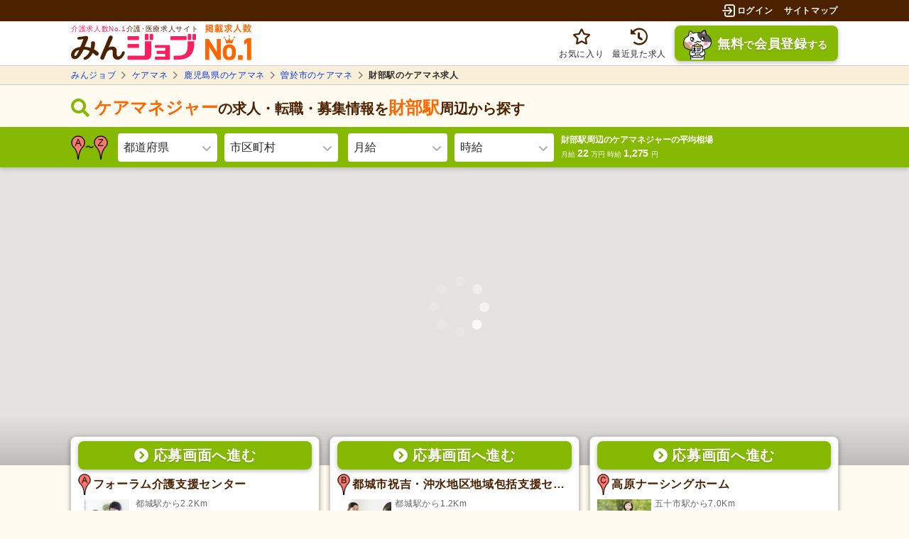

--- FILE ---
content_type: text/html; charset=UTF-8
request_url: https://minjob.com/search/care-manager/kagoshima/so-shi/takarabe-st/
body_size: 140017
content:
<!DOCTYPE html>
<html lang="ja">
<head>
  
      <script type='text/javascript'>
                    function getCookie(name) {
                        let value = '; ' + document.cookie;
                        let parts = value.split('; ' + name + '=');
                        if (parts.length >= 2) return parts[1].split(';').shift();
                    }
                    var _MK_TRK_SSC = getCookie('_mk_trk_ssc');
                    var mkJobCid = getCookie('_mk_job_cid');
                    if (mkJobCid) {
                        var _MK_JOB_CID = mkJobCid;
                    }
                </script>
    <!-- Global site tag (ytag.js) -->
<script async src="https://s.yimg.jp/images/listing/tool/cv/ytag.js"></script>
<script>
    window.yjDataLayer = window.yjDataLayer || [];
    function ytag() { yjDataLayer.push(arguments); }
    ytag({"type":"ycl_cookie"});
        </script>
<!-- End -->

  <meta charset="utf-8">
  <meta http-equiv="X-UA-Compatible" content="IE=edge">
  <meta name="viewport" content="width=device-width, initial-scale=1, viewport-fit=cover">
  <meta name="format-detection" content="telephone=no">

      <meta name="csrf-token" content="MFbQjrJzfkYiH2p0IQgpZgtE39ig2SrPboZWK8pj">
      <title>【1/20更新】財部駅周辺のケアマネジャーの求人・転職｜みんジョブ</title>
        <meta name="keywords" content="鹿児島県,曽於市,財部,ケアマネジャー,みんジョブ">
    <meta name="description" content="【シフト情報あり】財部駅周辺のケアマネジャーの好条件求人は16事業所19件（1月20日最新）会員登録でスカウトメールが届く。鹿児島県のケアマネジャーの給与相場(中央値)は月収22万円、時給1,135円。シフトから働きたい時間帯が選べます。">
    <meta name="twitter:widgets:csp" content="on">
    <meta name="twitter:card" content="summary">
    <meta name="twitter:site" content="https://minjob.com/search/care-manager/kagoshima/so-shi/takarabe-st/">
    <meta name="twitter:image" content="https://minjob.com/img/og-img.png">
    <meta property="og:site_name" content="みんジョブ">
    <meta property="og:url" content="https://minjob.com/search/care-manager/kagoshima/so-shi/takarabe-st/">
    <meta property="og:title" content="【1/20更新】財部駅周辺のケアマネジャーの求人・転職｜みんジョブ">
    <meta property="og:description" content="【シフト情報あり】財部駅周辺のケアマネジャーの好条件求人は16事業所19件（1月20日最新）会員登録でスカウトメールが届く。鹿児島県のケアマネジャーの給与相場(中央値)は月収22万円、時給1,135円。シフトから働きたい時間帯が選べます。">
    <meta property="og:type" content="article">
    <meta property="og:image" content="https://minjob.com/img/og-img.png">
    <script type="application/ld+json">
{
    "@context": "https://schema.org",
    "@type": "BreadcrumbList",
    "itemListElement": [
        {
            "@type": "ListItem",
            "position": 1,
            "item": {
                "@id": "https://minjob.com",
                "name": "みんジョブ"
            }
        },
        {
            "@type": "ListItem",
            "position": 2,
            "item": {
                "@id": "https://minjob.com/search/care-manager/",
                "name": "ケアマネ"
            }
        },
        {
            "@type": "ListItem",
            "position": 3,
            "item": {
                "@id": "https://minjob.com/search/care-manager/kagoshima/",
                "name": "鹿児島県のケアマネ"
            }
        },
        {
            "@type": "ListItem",
            "position": 4,
            "item": {
                "@id": "https://minjob.com/search/care-manager/kagoshima/so-shi/",
                "name": "曽於市のケアマネ"
            }
        },
        {
            "@type": "ListItem",
            "position": 5,
            "item": {
                "@id": "https://minjob.com/search/care-manager/kagoshima/so-shi/takarabe-st/",
                "name": "財部駅のケアマネ求人"
            }
        }
    ]
}
</script>

    
            <script type="application/ld+json">
{
    "@context": "https://schema.org",
    "@type": "SearchResultsPage",
    "@id": "https://minjob.com/search/care-manager/kagoshima/so-shi/takarabe-st/",
    "url": "https://minjob.com/search/care-manager/kagoshima/so-shi/takarabe-st/",
    "name": "【1/20更新】財部駅周辺のケアマネジャーの求人・転職｜みんジョブ",
    "description": "【シフト情報あり】財部駅周辺のケアマネジャーの好条件求人は16事業所19件（1月20日最新）会員登録でスカウトメールが届く。鹿児島県のケアマネジャーの給与相場(中央値)は月収22万円、時給1,135円。シフトから働きたい時間帯が選べます。",
    "keywords": "鹿児島県,曽於市,財部,ケアマネジャー,みんジョブ",
    "inLanguage": "ja",
    "author": {
        "@type": "Organization",
        "name": "株式会社クーリエ"
    },
    "publisher": {
        "@type": "Organization",
        "name": "株式会社クーリエ"
    },
    "provider": {
        "@type": "Organization",
        "name": "株式会社クーリエ"
    },
    "copyrightHolder": {
        "@type": "Organization",
        "name": "株式会社クーリエ"
    },
    "copyrightYear": 2011,
    "dateCreated": "2020-01-24",
    "datePublished": "2020-01-24",
    "isPartOf": {
        "@type": "WebSite",
        "@id": "https://job.minnanokaigo.com/"
    },
    "about": {
        "@type": "Thing",
        "name": "財部駅の求人情報"
    },
    "audience": {
        "@type": "Audience",
        "audienceType": "求職者、特に介護・看護分野での就労希望者"
    },
    "genre": "求人情報",
    "spatialCoverage": {
        "@type": "Place",
        "name": "財部駅"
    },
    "contentLocation": {
        "@type": "Place",
        "name": "財部駅"
    },
    "countryOfOrigin": "JP",
    "creativeWorkStatus": "Active",
    "isAccessibleForFree": true,
    "mainEntity": {
        "@type": "ItemList",
        "numberOfItems": 19,
        "itemListElement": [
            {
                "@type": "ListItem",
                "position": 1,
                "item": {
                    "@type": "JobPosting",
                    "@id": "https://minjob.com/job/9974639178/",
                    "url": "https://minjob.com/job/9974639178/",
                    "title": "フォーラム介護支援センターのケアマネジャーの正社員求人",
                    "datePosted": "2025-11-27T03:40:25+09:00",
                    "description": "フォーラム介護支援センターのケアマネジャーの正社員求人現在、以下のすべてのシフトで積極的に募集しています。<br>【日勤】 9:00～18:00<br>募集曜日：月、火、水、木、金、土、日<br>",
                    "employmentType": "FULL_TIME",
                    "workHours": "9:00〜18:00※休憩60分",
                    "qualifications": "《資格必須》\n・介護支援専門員（ケアマネジャー）\n",
                    "hiringOrganization": {
                        "@type": "Organization",
                        "name": "フォーラム介護支援センター/NPO法人 れんげメディカルグループ"
                    },
                    "jobLocation": {
                        "@type": "Place",
                        "name": "フォーラム介護支援センター",
                        "address": {
                            "@type": "PostalAddress",
                            "streetAddress": "一万城町41-8アクティハウスⅢ 102",
                            "addressLocality": "都城市",
                            "addressRegion": "宮崎県",
                            "postalCode": "8850041",
                            "addressCountry": "JP"
                        },
                        "geo": {
                            "@type": "GeoCoordinates",
                            "latitude": 31.7235185,
                            "longitude": 131.0911094
                        }
                    },
                    "baseSalary": {
                        "@type": "MonetaryAmount",
                        "currency": "JPY",
                        "value": {
                            "@type": "QuantitativeValue",
                            "unitText": "MONTH",
                            "minValue": 240000,
                            "maxValue": 400000
                        }
                    },
                    "validThrough": "2026-03-21T00:00:00+09:00",
                    "image": [
                        "https://media.job.minnanokaigo.com/job/alternative_image/007.jpg"
                    ]
                }
            },
            {
                "@type": "ListItem",
                "position": 2,
                "item": {
                    "@type": "JobPosting",
                    "@id": "https://minjob.com/job/7270751687/",
                    "url": "https://minjob.com/job/7270751687/",
                    "title": "フォーラム介護支援センターのケアマネジャーのパート・アルバイト求人",
                    "datePosted": "2025-07-23T16:56:57+09:00",
                    "description": "フォーラム介護支援センターのケアマネジャーのパート・アルバイト求人現在、以下のすべてのシフトで積極的に募集しています。<br>【日勤】 8:00～18:00<br>募集曜日：月、火、水、木、金、土、日<br>",
                    "employmentType": "PART_TIME",
                    "workHours": "8:00〜18:00",
                    "qualifications": "《資格必須》\n・介護支援専門員（ケアマネジャー）\n",
                    "hiringOrganization": {
                        "@type": "Organization",
                        "name": "フォーラム介護支援センター/NPO法人 れんげメディカルグループ"
                    },
                    "jobLocation": {
                        "@type": "Place",
                        "name": "フォーラム介護支援センター",
                        "address": {
                            "@type": "PostalAddress",
                            "streetAddress": "一万城町41-8アクティハウスⅢ 102",
                            "addressLocality": "都城市",
                            "addressRegion": "宮崎県",
                            "postalCode": "8850041",
                            "addressCountry": "JP"
                        },
                        "geo": {
                            "@type": "GeoCoordinates",
                            "latitude": 31.7235185,
                            "longitude": 131.0911094
                        }
                    },
                    "baseSalary": {
                        "@type": "MonetaryAmount",
                        "currency": "JPY",
                        "value": {
                            "@type": "QuantitativeValue",
                            "unitText": "HOUR",
                            "value": 1575
                        }
                    },
                    "validThrough": "2026-03-21T00:00:00+09:00",
                    "image": [
                        "https://media.job.minnanokaigo.com/job/alternative_image/078.jpg"
                    ]
                }
            },
            {
                "@type": "ListItem",
                "position": 3,
                "item": {
                    "@type": "JobPosting",
                    "@id": "https://minjob.com/job/8433218524/",
                    "url": "https://minjob.com/job/8433218524/",
                    "title": "都城市祝吉・沖水地区地域包括支援センターのケアマネジャーの正社員求人",
                    "datePosted": "2025-04-30T16:22:07+09:00",
                    "description": "都城市祝吉・沖水地区地域包括支援センターのケアマネジャーの正社員求人現在、以下のすべてのシフトで積極的に募集しています。<br>【日勤】 8:30～17:15<br>募集曜日：月、火、水、木、金、土<br>",
                    "employmentType": "FULL_TIME",
                    "workHours": "8:30〜17:15※休憩60分",
                    "qualifications": "《資格必須》\n・介護支援専門員（ケアマネジャー）\n・自動車免許\n",
                    "hiringOrganization": {
                        "@type": "Organization",
                        "name": "都城市祝吉・沖水地区地域包括支援センター/社会福祉法人 恵愛会"
                    },
                    "jobLocation": {
                        "@type": "Place",
                        "name": "都城市祝吉・沖水地区地域包括支援センター",
                        "address": {
                            "@type": "PostalAddress",
                            "streetAddress": "祝吉町5055-5ミラクレイン102",
                            "addressLocality": "都城市",
                            "addressRegion": "宮崎県",
                            "postalCode": "8850014",
                            "addressCountry": "JP"
                        },
                        "geo": {
                            "@type": "GeoCoordinates",
                            "latitude": 31.7404146,
                            "longitude": 131.0863482
                        }
                    },
                    "baseSalary": {
                        "@type": "MonetaryAmount",
                        "currency": "JPY",
                        "value": {
                            "@type": "QuantitativeValue",
                            "unitText": "MONTH",
                            "minValue": 190200,
                            "maxValue": 221200
                        }
                    },
                    "validThrough": "2026-03-21T00:00:00+09:00",
                    "image": [
                        "https://media.job.minnanokaigo.com/job/alternative_image/012.jpg"
                    ]
                }
            },
            {
                "@type": "ListItem",
                "position": 4,
                "item": {
                    "@type": "JobPosting",
                    "@id": "https://minjob.com/job/2898119676/",
                    "url": "https://minjob.com/job/2898119676/",
                    "title": "高原ナーシングホームのケアマネジャーの正社員求人",
                    "datePosted": "2025-10-10T15:48:15+09:00",
                    "description": "高原ナーシングホームのケアマネジャーの正社員求人現在、以下のすべてのシフトで積極的に募集しています。<br>【日勤】 8:30～17:00<br>募集曜日：月、火、水、木、金、土<br>",
                    "employmentType": "FULL_TIME",
                    "workHours": "8:30〜17:00※休憩60分",
                    "qualifications": "《資格必須》\n・介護支援専門員（ケアマネジャー）\n・自動車免許\n",
                    "hiringOrganization": {
                        "@type": "Organization",
                        "name": "高原ナーシングホーム/医療法人 参篤会"
                    },
                    "jobLocation": {
                        "@type": "Place",
                        "name": "高原ナーシングホーム",
                        "address": {
                            "@type": "PostalAddress",
                            "streetAddress": "末吉町栄町2-11-1",
                            "addressLocality": "曽於市",
                            "addressRegion": "鹿児島県",
                            "postalCode": "8998602",
                            "addressCountry": "JP"
                        },
                        "geo": {
                            "@type": "GeoCoordinates",
                            "latitude": 31.6569328,
                            "longitude": 131.0180135
                        }
                    },
                    "baseSalary": {
                        "@type": "MonetaryAmount",
                        "currency": "JPY",
                        "value": {
                            "@type": "QuantitativeValue",
                            "unitText": "MONTH",
                            "minValue": 220000,
                            "maxValue": 234000
                        }
                    },
                    "validThrough": "2026-03-21T00:00:00+09:00",
                    "image": [
                        "https://media.job.minnanokaigo.com/job/alternative_image/121.jpg"
                    ]
                }
            },
            {
                "@type": "ListItem",
                "position": 5,
                "item": {
                    "@type": "JobPosting",
                    "@id": "https://minjob.com/job/1332566161/",
                    "url": "https://minjob.com/job/1332566161/",
                    "title": "末吉在宅介護総合センターのケアマネジャーの正社員求人",
                    "datePosted": "2025-06-23T14:42:08+09:00",
                    "description": "末吉在宅介護総合センターのケアマネジャーの正社員求人現在、以下のすべてのシフトで積極的に募集しています。<br>【日勤】 8:30～17:00<br>募集曜日：月、火、水、木、金、土<br>",
                    "employmentType": "FULL_TIME",
                    "workHours": "8:30〜17:00※休憩60分",
                    "qualifications": "《資格必須》\n・介護支援専門員（ケアマネジャー）\n・自動車免許\n",
                    "hiringOrganization": {
                        "@type": "Organization",
                        "name": "末吉在宅介護総合センター/医療法人 参篤会"
                    },
                    "jobLocation": {
                        "@type": "Place",
                        "name": "末吉在宅介護総合センター",
                        "address": {
                            "@type": "PostalAddress",
                            "streetAddress": "末吉町栄町2-11-1",
                            "addressLocality": "曽於市",
                            "addressRegion": "鹿児島県",
                            "postalCode": "8998602",
                            "addressCountry": "JP"
                        },
                        "geo": {
                            "@type": "GeoCoordinates",
                            "latitude": 31.6569328,
                            "longitude": 131.0180135
                        }
                    },
                    "baseSalary": {
                        "@type": "MonetaryAmount",
                        "currency": "JPY",
                        "value": {
                            "@type": "QuantitativeValue",
                            "unitText": "MONTH",
                            "minValue": 180000,
                            "maxValue": 215000
                        }
                    },
                    "validThrough": "2026-03-21T00:00:00+09:00",
                    "image": [
                        "https://media.job.minnanokaigo.com/job/alternative_image/076.jpg"
                    ]
                }
            },
            {
                "@type": "ListItem",
                "position": 6,
                "item": {
                    "@type": "JobPosting",
                    "@id": "https://minjob.com/job/4557819418/",
                    "url": "https://minjob.com/job/4557819418/",
                    "title": "居宅介護支援事業所 わかばのケアマネジャーの正社員求人",
                    "datePosted": "2025-07-25T17:35:49+09:00",
                    "description": "居宅介護支援事業所 わかばのケアマネジャーの正社員求人現在、以下のすべてのシフトで積極的に募集しています。<br>【日勤】 8:10～17:10<br>募集曜日：月、火、水、木、金、土、日<br>【日勤】 8:30～17:30<br>募集曜日：月、火、水、木、金、土、日<br>",
                    "employmentType": "FULL_TIME",
                    "workHours": "8:10〜17:10※休憩60分・8:30〜17:30※休憩60分",
                    "qualifications": "《資格必須》\n・介護支援専門員（ケアマネジャー）\n・自動車免許\n",
                    "hiringOrganization": {
                        "@type": "Organization",
                        "name": "居宅介護支援事業所 わかば/社会福祉法人 大淀福祉会"
                    },
                    "jobLocation": {
                        "@type": "Place",
                        "name": "居宅介護支援事業所 わかば",
                        "address": {
                            "@type": "PostalAddress",
                            "streetAddress": "上長飯町2664",
                            "addressLocality": "都城市",
                            "addressRegion": "宮崎県",
                            "postalCode": "8850042",
                            "addressCountry": "JP"
                        },
                        "geo": {
                            "@type": "GeoCoordinates",
                            "latitude": 31.7152427,
                            "longitude": 131.0871477
                        }
                    },
                    "baseSalary": {
                        "@type": "MonetaryAmount",
                        "currency": "JPY",
                        "value": {
                            "@type": "QuantitativeValue",
                            "unitText": "MONTH",
                            "minValue": 171800,
                            "maxValue": 240300
                        }
                    },
                    "validThrough": "2026-03-21T00:00:00+09:00",
                    "image": [
                        "https://media.job.minnanokaigo.com/job/alternative_image/027.jpg"
                    ]
                }
            },
            {
                "@type": "ListItem",
                "position": 7,
                "item": {
                    "@type": "JobPosting",
                    "@id": "https://minjob.com/job/9811660525/",
                    "url": "https://minjob.com/job/9811660525/",
                    "title": "グループホーム いちにさんのケアマネジャーの正社員求人 （管理者）",
                    "datePosted": "2025-04-11T12:19:11+09:00",
                    "description": "グループホーム いちにさんのケアマネジャーの正社員求人 （管理者）現在、以下のすべてのシフトで積極的に募集しています。<br>【日勤】 8:30～17:00<br>募集曜日：月、火、水、木、金、土、日<br>【日勤】 9:30～18:00<br>募集曜日：月、火、水、木、金、土、日<br>",
                    "employmentType": "FULL_TIME",
                    "workHours": "8:30〜17:00※休憩60分・9:30〜18:00※休憩60分",
                    "qualifications": "《資格必須》\n・介護支援専門員（ケアマネジャー）\n",
                    "hiringOrganization": {
                        "@type": "Organization",
                        "name": "グループホーム いちにさん/医療法人 たからべ会"
                    },
                    "jobLocation": {
                        "@type": "Place",
                        "name": "グループホーム いちにさん",
                        "address": {
                            "@type": "PostalAddress",
                            "streetAddress": "財部町南俣11370",
                            "addressLocality": "曽於市",
                            "addressRegion": "鹿児島県",
                            "postalCode": "8994101",
                            "addressCountry": "JP"
                        },
                        "geo": {
                            "@type": "GeoCoordinates",
                            "latitude": 31.727438,
                            "longitude": 130.993128
                        }
                    },
                    "baseSalary": {
                        "@type": "MonetaryAmount",
                        "currency": "JPY",
                        "value": {
                            "@type": "QuantitativeValue",
                            "unitText": "MONTH",
                            "minValue": 205000,
                            "maxValue": 235000
                        }
                    },
                    "validThrough": "2026-03-21T00:00:00+09:00",
                    "image": [
                        "https://media.job.minnanokaigo.com/facility/image/194366/1a56d6dc-8d38-4081-8f0a-542e74cd1d2c.jpg"
                    ]
                }
            },
            {
                "@type": "ListItem",
                "position": 8,
                "item": {
                    "@type": "JobPosting",
                    "@id": "https://minjob.com/job/2736553840/",
                    "url": "https://minjob.com/job/2736553840/",
                    "title": "特別養護老人ホーム わかばのケアマネジャーの正社員求人",
                    "datePosted": "2025-07-25T17:35:49+09:00",
                    "description": "特別養護老人ホーム わかばのケアマネジャーの正社員求人現在、以下のすべてのシフトで積極的に募集しています。<br>【日勤】 8:10～17:10<br>募集曜日：月、火、水、木、金、土、日<br>【日勤】 8:30～17:30<br>募集曜日：月、火、水、木、金、土、日<br>",
                    "employmentType": "FULL_TIME",
                    "workHours": "8:10〜17:10※休憩60分・8:30〜17:30※休憩60分",
                    "qualifications": "《資格必須》\n・介護支援専門員（ケアマネジャー）\n・自動車免許\n",
                    "hiringOrganization": {
                        "@type": "Organization",
                        "name": "特別養護老人ホーム わかば/社会福祉法人 大淀福祉会"
                    },
                    "jobLocation": {
                        "@type": "Place",
                        "name": "特別養護老人ホーム わかば",
                        "address": {
                            "@type": "PostalAddress",
                            "streetAddress": "上長飯町2687-1",
                            "addressLocality": "都城市",
                            "addressRegion": "宮崎県",
                            "postalCode": "8850042",
                            "addressCountry": "JP"
                        },
                        "geo": {
                            "@type": "GeoCoordinates",
                            "latitude": 31.7160142,
                            "longitude": 131.0871723
                        }
                    },
                    "baseSalary": {
                        "@type": "MonetaryAmount",
                        "currency": "JPY",
                        "value": {
                            "@type": "QuantitativeValue",
                            "unitText": "MONTH",
                            "minValue": 174200,
                            "maxValue": 242700
                        }
                    },
                    "validThrough": "2026-03-21T00:00:00+09:00",
                    "image": [
                        "https://media.job.minnanokaigo.com/facility/image/192198/79f0cd23-3746-416d-be1a-990ac8734378.jpg"
                    ]
                }
            },
            {
                "@type": "ListItem",
                "position": 9,
                "item": {
                    "@type": "JobPosting",
                    "@id": "https://minjob.com/job/1598961757/",
                    "url": "https://minjob.com/job/1598961757/",
                    "title": "指定 居宅介護支援事業所 ウェルのケアマネジャーのパート・アルバイト求人",
                    "datePosted": "2025-12-05T16:56:56+09:00",
                    "description": "指定 居宅介護支援事業所 ウェルのケアマネジャーのパート・アルバイト求人",
                    "employmentType": "PART_TIME",
                    "qualifications": "《資格必須》\n・介護支援専門員（ケアマネジャー）\n・自動車免許\n",
                    "hiringOrganization": {
                        "@type": "Organization",
                        "name": "指定 居宅介護支援事業所 ウェル/W&Wウェルアンドウェル地域福祉・芸術推進 合同会社"
                    },
                    "jobLocation": {
                        "@type": "Place",
                        "name": "指定 居宅介護支援事業所 ウェル",
                        "address": {
                            "@type": "PostalAddress",
                            "streetAddress": "末吉町諏訪方8188-6",
                            "addressLocality": "曽於市",
                            "addressRegion": "鹿児島県",
                            "postalCode": "8998604",
                            "addressCountry": "JP"
                        },
                        "geo": {
                            "@type": "GeoCoordinates",
                            "latitude": 31.6552129,
                            "longitude": 131.0147214
                        }
                    },
                    "baseSalary": {
                        "@type": "MonetaryAmount",
                        "currency": "JPY",
                        "value": {
                            "@type": "QuantitativeValue",
                            "unitText": "HOUR",
                            "minValue": 1026,
                            "maxValue": 1200
                        }
                    },
                    "validThrough": "2026-03-21T00:00:00+09:00",
                    "image": [
                        "https://media.job.minnanokaigo.com/facility/image/195203/3c64d536-be8b-4347-9187-100ff681b9d8.gif"
                    ]
                }
            },
            {
                "@type": "ListItem",
                "position": 10,
                "item": {
                    "@type": "JobPosting",
                    "@id": "https://minjob.com/job/6642623541/",
                    "url": "https://minjob.com/job/6642623541/",
                    "title": "デイサービスセンター きぼうのケアマネジャーの正社員求人",
                    "datePosted": "2026-01-14T19:54:52+09:00",
                    "description": "デイサービスセンター きぼうのケアマネジャーの正社員求人",
                    "employmentType": "FULL_TIME",
                    "workHours": "8:15〜17:15※休憩60分",
                    "qualifications": "《資格必須》\n・介護支援専門員（ケアマネジャー）\n・自動車免許\n",
                    "hiringOrganization": {
                        "@type": "Organization",
                        "name": "デイサービスセンター きぼう/合同会社 和み"
                    },
                    "jobLocation": {
                        "@type": "Place",
                        "name": "デイサービスセンター きぼう",
                        "address": {
                            "@type": "PostalAddress",
                            "streetAddress": "山田町中霧島3940-1",
                            "addressLocality": "都城市",
                            "addressRegion": "宮崎県",
                            "postalCode": "8894602",
                            "addressCountry": "JP"
                        },
                        "geo": {
                            "@type": "GeoCoordinates",
                            "latitude": 31.7945085,
                            "longitude": 131.0284492
                        }
                    },
                    "baseSalary": {
                        "@type": "MonetaryAmount",
                        "currency": "JPY",
                        "value": {
                            "@type": "QuantitativeValue",
                            "unitText": "MONTH",
                            "value": 300000
                        }
                    },
                    "validThrough": "2026-03-21T21:42:27+09:00",
                    "image": [
                        "https://media.job.minnanokaigo.com/job/alternative_image/089.jpg"
                    ]
                }
            },
            {
                "@type": "ListItem",
                "position": 11,
                "item": {
                    "@type": "JobPosting",
                    "@id": "https://minjob.com/job/8028685331/",
                    "url": "https://minjob.com/job/8028685331/",
                    "title": "中島病院のケアマネジャーの正社員求人",
                    "datePosted": "2026-01-14T21:03:41+09:00",
                    "description": "中島病院のケアマネジャーの正社員求人",
                    "employmentType": "FULL_TIME",
                    "workHours": "8:30〜17:00※休憩60分",
                    "qualifications": "《資格必須》\n・介護支援専門員（ケアマネジャー）\n・自動車免許\n",
                    "hiringOrganization": {
                        "@type": "Organization",
                        "name": "中島病院/医療法人 義貫会"
                    },
                    "jobLocation": {
                        "@type": "Place",
                        "name": "中島病院",
                        "address": {
                            "@type": "PostalAddress",
                            "streetAddress": "末吉町栄町1-6-6",
                            "addressLocality": "曽於市",
                            "addressRegion": "鹿児島県",
                            "postalCode": "8998602",
                            "addressCountry": "JP"
                        },
                        "geo": {
                            "@type": "GeoCoordinates",
                            "latitude": 31.6544935,
                            "longitude": 131.0189591
                        }
                    },
                    "baseSalary": {
                        "@type": "MonetaryAmount",
                        "currency": "JPY",
                        "value": {
                            "@type": "QuantitativeValue",
                            "unitText": "MONTH",
                            "value": 220500
                        }
                    },
                    "validThrough": "2025-10-01T00:00:00+09:00",
                    "image": [
                        "https://media.job.minnanokaigo.com/job/alternative_image/047.jpg"
                    ]
                }
            },
            {
                "@type": "ListItem",
                "position": 12,
                "item": {
                    "@type": "JobPosting",
                    "@id": "https://minjob.com/job/9899713173/",
                    "url": "https://minjob.com/job/9899713173/",
                    "title": "曽於市地域包括支援センターのケアマネジャーのパート・アルバイト求人",
                    "datePosted": "2026-01-15T08:06:16+09:00",
                    "description": "曽於市地域包括支援センターのケアマネジャーのパート・アルバイト求人",
                    "employmentType": "PART_TIME",
                    "workHours": "8:30〜17:15※休憩45分・9:30〜16:15※休憩45分",
                    "qualifications": "《資格必須》\n・介護支援専門員（ケアマネジャー）\n・社会福祉士\n・保健師\n・自動車免許\n",
                    "hiringOrganization": {
                        "@type": "Organization",
                        "name": "曽於市地域包括支援センター/社会福祉法人 曽於市社会福祉協議会"
                    },
                    "jobLocation": {
                        "@type": "Place",
                        "name": "曽於市地域包括支援センター",
                        "address": {
                            "@type": "PostalAddress",
                            "streetAddress": "末吉町二之方2342-2そお生きいき健康センター内",
                            "addressLocality": "曽於市",
                            "addressRegion": "鹿児島県",
                            "postalCode": "8998605",
                            "addressCountry": "JP"
                        },
                        "geo": {
                            "@type": "GeoCoordinates",
                            "latitude": 31.6475393,
                            "longitude": 131.0251442
                        }
                    },
                    "baseSalary": {
                        "@type": "MonetaryAmount",
                        "currency": "JPY",
                        "value": {
                            "@type": "QuantitativeValue",
                            "unitText": "HOUR",
                            "value": 1250
                        }
                    },
                    "validThrough": "2025-11-01T00:00:00+09:00",
                    "image": [
                        "https://media.job.minnanokaigo.com/job/alternative_image/013.jpg"
                    ]
                }
            },
            {
                "@type": "ListItem",
                "position": 13,
                "item": {
                    "@type": "JobPosting",
                    "@id": "https://minjob.com/job/6141250027/",
                    "url": "https://minjob.com/job/6141250027/",
                    "title": "曽於市地域包括支援センターのケアマネジャーの正社員求人",
                    "datePosted": "2026-01-15T00:29:59+09:00",
                    "description": "曽於市地域包括支援センターのケアマネジャーの正社員求人",
                    "employmentType": "FULL_TIME",
                    "workHours": "8:30〜17:15※休憩45分",
                    "qualifications": "《資格必須》\n・介護支援専門員（ケアマネジャー）\n・自動車免許\n",
                    "hiringOrganization": {
                        "@type": "Organization",
                        "name": "曽於市地域包括支援センター/社会福祉法人 曽於市社会福祉協議会"
                    },
                    "jobLocation": {
                        "@type": "Place",
                        "name": "曽於市地域包括支援センター",
                        "address": {
                            "@type": "PostalAddress",
                            "streetAddress": "末吉町二之方2342-2そお生きいき健康センター内",
                            "addressLocality": "曽於市",
                            "addressRegion": "鹿児島県",
                            "postalCode": "8998605",
                            "addressCountry": "JP"
                        },
                        "geo": {
                            "@type": "GeoCoordinates",
                            "latitude": 31.6475393,
                            "longitude": 131.0251442
                        }
                    },
                    "baseSalary": {
                        "@type": "MonetaryAmount",
                        "currency": "JPY",
                        "value": {
                            "@type": "QuantitativeValue",
                            "unitText": "MONTH",
                            "minValue": 168300,
                            "maxValue": 186300
                        }
                    },
                    "validThrough": "2026-01-01T00:00:00+09:00",
                    "image": [
                        "https://media.job.minnanokaigo.com/job/alternative_image/078.jpg"
                    ]
                }
            },
            {
                "@type": "ListItem",
                "position": 14,
                "item": {
                    "@type": "JobPosting",
                    "@id": "https://minjob.com/job/2634732637/",
                    "url": "https://minjob.com/job/2634732637/",
                    "title": "居宅介護支援 ペガサスのケアマネジャーの正社員求人",
                    "datePosted": "2026-01-15T12:11:19+09:00",
                    "description": "居宅介護支援 ペガサスのケアマネジャーの正社員求人",
                    "employmentType": "FULL_TIME",
                    "workHours": "8:30〜17:30※休憩60分",
                    "qualifications": "《いずれか資格必須》\n・介護支援専門員（ケアマネジャー）\n",
                    "hiringOrganization": {
                        "@type": "Organization",
                        "name": "居宅介護支援 ペガサス/合同会社 エンジェルケア"
                    },
                    "jobLocation": {
                        "@type": "Place",
                        "name": "居宅介護支援 ペガサス",
                        "address": {
                            "@type": "PostalAddress",
                            "streetAddress": "都島町116-5 B棟",
                            "addressLocality": "都城市",
                            "addressRegion": "宮崎県",
                            "postalCode": "8850083",
                            "addressCountry": "JP"
                        },
                        "geo": {
                            "@type": "GeoCoordinates",
                            "latitude": 31.7145276,
                            "longitude": 131.0519112
                        }
                    },
                    "baseSalary": {
                        "@type": "MonetaryAmount",
                        "currency": "JPY",
                        "value": {
                            "@type": "QuantitativeValue",
                            "unitText": "MONTH",
                            "value": 230000
                        }
                    },
                    "validThrough": "2026-03-21T21:42:27+09:00",
                    "image": [
                        "https://media.job.minnanokaigo.com/job/alternative_image/027.jpg"
                    ]
                }
            },
            {
                "@type": "ListItem",
                "position": 15,
                "item": {
                    "@type": "JobPosting",
                    "@id": "https://minjob.com/job/5728140396/",
                    "url": "https://minjob.com/job/5728140396/",
                    "title": "くぼはら 居宅介護支援事業所のケアマネジャーの正社員求人",
                    "datePosted": "2026-01-14T20:29:35+09:00",
                    "description": "くぼはら 居宅介護支援事業所のケアマネジャーの正社員求人",
                    "employmentType": "FULL_TIME",
                    "workHours": "8:30〜17:30※休憩60分",
                    "qualifications": "《資格必須》\n・介護支援専門員（ケアマネジャー）\n・自動車免許\n",
                    "hiringOrganization": {
                        "@type": "Organization",
                        "name": "くぼはら 居宅介護支援事業所/株式会社 ハートハンズ"
                    },
                    "jobLocation": {
                        "@type": "Place",
                        "name": "くぼはら 居宅介護支援事業所",
                        "address": {
                            "@type": "PostalAddress",
                            "streetAddress": "平塚町3172-1",
                            "addressLocality": "都城市",
                            "addressRegion": "宮崎県",
                            "postalCode": "8850085",
                            "addressCountry": "JP"
                        },
                        "geo": {
                            "@type": "GeoCoordinates",
                            "latitude": 31.7181574,
                            "longitude": 131.0190379
                        }
                    },
                    "baseSalary": {
                        "@type": "MonetaryAmount",
                        "currency": "JPY",
                        "value": {
                            "@type": "QuantitativeValue",
                            "unitText": "MONTH",
                            "minValue": 185000,
                            "maxValue": 210000
                        }
                    },
                    "validThrough": "2026-03-21T21:42:27+09:00",
                    "image": [
                        "https://media.job.minnanokaigo.com/job/alternative_image/012.jpg"
                    ]
                }
            },
            {
                "@type": "ListItem",
                "position": 16,
                "item": {
                    "@type": "JobPosting",
                    "@id": "https://minjob.com/job/6147407375/",
                    "url": "https://minjob.com/job/6147407375/",
                    "title": "居宅介護支援事業所 長遊園のケアマネジャーの正社員求人",
                    "datePosted": "2026-01-14T21:19:03+09:00",
                    "description": "居宅介護支援事業所 長遊園のケアマネジャーの正社員求人",
                    "employmentType": "FULL_TIME",
                    "workHours": "8:00〜17:00※休憩60分",
                    "qualifications": "《資格必須》\n・介護支援専門員（ケアマネジャー）\n・自動車免許\n",
                    "hiringOrganization": {
                        "@type": "Organization",
                        "name": "居宅介護支援事業所 長遊園/社会福祉法人 莞爾会"
                    },
                    "jobLocation": {
                        "@type": "Place",
                        "name": "居宅介護支援事業所 長遊園",
                        "address": {
                            "@type": "PostalAddress",
                            "streetAddress": "蔵原町12-3",
                            "addressLocality": "都城市",
                            "addressRegion": "宮崎県",
                            "postalCode": "8850051",
                            "addressCountry": "JP"
                        },
                        "geo": {
                            "@type": "GeoCoordinates",
                            "latitude": 31.7237311,
                            "longitude": 131.0676731
                        }
                    },
                    "baseSalary": {
                        "@type": "MonetaryAmount",
                        "currency": "JPY",
                        "value": {
                            "@type": "QuantitativeValue",
                            "unitText": "MONTH",
                            "value": 250000
                        }
                    },
                    "validThrough": "2025-12-01T00:00:00+09:00",
                    "image": [
                        "https://media.job.minnanokaigo.com/job/alternative_image/009.jpg"
                    ]
                }
            },
            {
                "@type": "ListItem",
                "position": 17,
                "item": {
                    "@type": "JobPosting",
                    "@id": "https://minjob.com/job/6911770499/",
                    "url": "https://minjob.com/job/6911770499/",
                    "title": "特別養護老人ホーム 長遊園2号館のケアマネジャーの正社員求人",
                    "datePosted": "2026-01-14T20:34:28+09:00",
                    "description": "特別養護老人ホーム 長遊園2号館のケアマネジャーの正社員求人",
                    "employmentType": "FULL_TIME",
                    "workHours": "8:00〜17:00※休憩60分",
                    "qualifications": "《資格必須》\n・介護支援専門員（ケアマネジャー）\n",
                    "hiringOrganization": {
                        "@type": "Organization",
                        "name": "特別養護老人ホーム 長遊園2号館/社会福祉法人 莞爾会"
                    },
                    "jobLocation": {
                        "@type": "Place",
                        "name": "特別養護老人ホーム 長遊園2号館",
                        "address": {
                            "@type": "PostalAddress",
                            "streetAddress": "高野町2900",
                            "addressLocality": "都城市",
                            "addressRegion": "宮崎県",
                            "postalCode": "8850221",
                            "addressCountry": "JP"
                        },
                        "geo": {
                            "@type": "GeoCoordinates",
                            "latitude": 31.8110923,
                            "longitude": 130.9572123
                        }
                    },
                    "baseSalary": {
                        "@type": "MonetaryAmount",
                        "currency": "JPY",
                        "value": {
                            "@type": "QuantitativeValue",
                            "unitText": "MONTH",
                            "value": 350000
                        }
                    },
                    "validThrough": "2025-12-01T00:00:00+09:00",
                    "image": [
                        "https://media.job.minnanokaigo.com/job/alternative_image/007.jpg"
                    ]
                }
            },
            {
                "@type": "ListItem",
                "position": 18,
                "item": {
                    "@type": "JobPosting",
                    "@id": "https://minjob.com/job/1389329430/",
                    "url": "https://minjob.com/job/1389329430/",
                    "title": "まんまる ケアセンターのケアマネジャーのパート・アルバイト求人",
                    "datePosted": "2026-01-14T21:19:03+09:00",
                    "description": "まんまる ケアセンターのケアマネジャーのパート・アルバイト求人",
                    "employmentType": "PART_TIME",
                    "workHours": "9:00〜13:00・13:00〜17:00",
                    "qualifications": "《資格必須》\n・介護支援専門員（ケアマネジャー）\n・自動車免許\n",
                    "hiringOrganization": {
                        "@type": "Organization",
                        "name": "まんまる ケアセンター/有限会社 まごころサービス"
                    },
                    "jobLocation": {
                        "@type": "Place",
                        "name": "まんまる ケアセンター",
                        "address": {
                            "@type": "PostalAddress",
                            "streetAddress": "都原町7279住宅型有料老人ホーム桜テラス",
                            "addressLocality": "都城市",
                            "addressRegion": "宮崎県",
                            "postalCode": "8850094",
                            "addressCountry": "JP"
                        },
                        "geo": {
                            "@type": "GeoCoordinates",
                            "latitude": 31.7370198,
                            "longitude": 131.0434174
                        }
                    },
                    "baseSalary": {
                        "@type": "MonetaryAmount",
                        "currency": "JPY",
                        "value": {
                            "@type": "QuantitativeValue",
                            "unitText": "HOUR",
                            "minValue": 1300,
                            "maxValue": 1500
                        }
                    },
                    "validThrough": "2025-12-01T00:00:00+09:00",
                    "image": [
                        "https://media.job.minnanokaigo.com/job/alternative_image/049.jpg"
                    ]
                }
            },
            {
                "@type": "ListItem",
                "position": 19,
                "item": {
                    "@type": "JobPosting",
                    "@id": "https://minjob.com/job/9417418118/",
                    "url": "https://minjob.com/job/9417418118/",
                    "title": "まんまる ケアセンターのケアマネジャーの正社員求人",
                    "datePosted": "2026-01-14T21:19:03+09:00",
                    "description": "まんまる ケアセンターのケアマネジャーの正社員求人",
                    "employmentType": "FULL_TIME",
                    "workHours": "8:30〜17:30※休憩60分",
                    "qualifications": "《資格必須》\n・介護支援専門員（ケアマネジャー）\n・自動車免許\n",
                    "hiringOrganization": {
                        "@type": "Organization",
                        "name": "まんまる ケアセンター/有限会社 まごころサービス"
                    },
                    "jobLocation": {
                        "@type": "Place",
                        "name": "まんまる ケアセンター",
                        "address": {
                            "@type": "PostalAddress",
                            "streetAddress": "都原町7279住宅型有料老人ホーム桜テラス",
                            "addressLocality": "都城市",
                            "addressRegion": "宮崎県",
                            "postalCode": "8850094",
                            "addressCountry": "JP"
                        },
                        "geo": {
                            "@type": "GeoCoordinates",
                            "latitude": 31.7370198,
                            "longitude": 131.0434174
                        }
                    },
                    "baseSalary": {
                        "@type": "MonetaryAmount",
                        "currency": "JPY",
                        "value": {
                            "@type": "QuantitativeValue",
                            "unitText": "MONTH",
                            "minValue": 230000,
                            "maxValue": 330000
                        }
                    },
                    "validThrough": "2025-12-01T00:00:00+09:00",
                    "image": [
                        "https://media.job.minnanokaigo.com/job/alternative_image/018.jpg"
                    ]
                }
            }
        ]
    }
}</script>

        <link rel="preload" href="/fonts/icon/iconfont.ttf?ho41qn" as="font" crossorigin="" type="font/ttf">
    

  <script type="application/ld+json">
{
  "@context": "https://schema.org",
  "@type": "WebSite",
  "@id": "https://minjob.com/#website",
  "url": "https://minjob.com/",
  "name": "みんジョブ",
  "alternateName": "みんジョブ",
  "description": "【介護求人数No.1】みんジョブ（旧みんなの介護求人）なら、豊富な求人をこだわり条件で検索でき、未経験可や募集シフトもすぐわかる！経験豊富なコンサルタントがあなたの転職をお手伝いします。",
  "inLanguage": "ja-JP",
  "isAccessibleForFree": true,
  "isFamilyFriendly": true,
  "keywords": ["介護職","看護師","求人","転職","正社員","パート"],
  "genre": ["求人サイト","転職サイト","介護・看護"],
  "image": "https://minjob.com/img/logo.svg?3f42f4e76cabb116f5c3e5aac312444a",
  "thumbnailUrl": "https://minjob.com/favicon.ico",

  "publisher": {
    "@type": "Organization",
    "@id": "https://www.courier.jpn.com/#organization",
    "url":"https://www.courier.jpn.com/",
    "name":"株式会社クーリエ",
    "description":"株式会社クーリエは、テクノロジーで一人ひとりのより良い未来を創造することをミッションとする、介護福祉分野のデジタルプラットフォーム企業です。「価値ある情報を正しく運び届ける」という理念のもと、施設数No.1老人ホーム検索サイト「みんなの介護」や、介護・看護分野に特化した求人サイト「みんジョブ」などを運営し、多角的なサービスを提供しています。",
    "logo": {
        "@type":"ImageObject",
        "@id":"https://www.courier.jpn.com/#logo",
        "url":"https://minjob.com/img/courier_logo_square.png",
        "width":300,
        "height":300
    },
    "sameAs":[
        "https://www.courier.jpn.com/",
        "https://www.youtube.com/channel/UCWaUESoZ1t_e29FciH5btKg",
        "https://www.facebook.com/profile.php?id=61570301867300"
    ],
    "founder": {
        "@type":"Person",
        "name":"安田 大作"
    },
    "foundingDate":"2011-04-01",
    "address":{
        "@type":"PostalAddress",
        "streetAddress":"恵比寿4-20-3",
        "addressLocality":"渋谷区",
        "addressRegion":"東京都",
        "postalCode":"150-6009",
        "addressCountry":"JP"
    },
    "contactPoint":[
        {
        "@type":"ContactPoint",
        "telephone":"+81-120-370-915",
        "contactType":"customer service",
        "areaServed":"JP",
        "availableLanguage":["ja-JP"]
        }
    ],
    "publishingPrinciples":[
        "https://www.courier.jpn.com/privacy/",
        "https://www.minnanokaigo.com/contents-policy/"
    ]
  },

  "about": {
    "@type": "Service",
    "name": "みんジョブ"
  },

  "copyrightHolder": {
    "@type": "Organization",
    "@id": "https://www.courier.jpn.com/#organization"
  },
  "copyrightNotice": "© 2011 株式会社クーリエ",
  "copyrightYear": 2011,

  "datePublished": "2020-01-24",
  "dateModified": "2026-01-20",
  "creativeWorkStatus": "Published",
  "countryOfOrigin": { "@type": "Country", "name": "日本" },
  "spatialCoverage": { "@type": "Place", "name": "日本" },
  "temporalCoverage": "2020-01-24/2026-01-20",
  "locationCreated": {
    "@type": "Place",
    "address": {
      "@type": "PostalAddress",
      "streetAddress": "恵比寿4-20-3",
      "addressLocality": "渋谷区",
      "addressRegion": "東京都",
      "postalCode": "150-6009",
      "addressCountry": "JP"
    }
  },

  "audience": { "@type": "Audience", "audienceType": "介護・看護に関わる職業の求職者" },
  "interactivityType": "active",
  "typicalAgeRange": "18-99",
  "usageInfo": "https://minjob.com/beginner/",
  "discussionUrl": "https://community.minnanokaigo.com/",
  "associatedMedia": { "@type": "MediaObject", "url": "https://www.youtube.com/channel/UCWaUESoZ1t_e29FciH5btKg" },
  "encodingFormat": "text/html",

  "hasPart": [
    { "@type": "WebPage", "name": "よくわかる介護求人ガイド", "url": "https://minjob.com/guide/" },
    { "@type": "WebPage", "name": "みんジョブちゃんねる", "url": "https://minjob.com/channel/" },
    { "@type": "WebPage", "name": "みんジョブニュース", "url": "https://minjob.com/news/" }
  ],

  "license": [
    "https://www.minnanokaigo.com/contents-policy/",
    "https://minjob.com/terms/"
  ],
  "sameAs": [
    "https://www.courier.jpn.com/",
    "https://www.youtube.com/channel/UCWaUESoZ1t_e29FciH5btKg",
    "https://www.facebook.com/profile.php?id=61570301867300"
  ],

  "award": "国内の主要な介護専門求人サイトにおける高齢者介護に関する公開求人票数がNo.1（調査委託先：TFCO株式会社／調査期間：2025年6月12日～同年6月18日）",

  "potentialAction": [
    {
      "@type": "SearchAction",
      "target": {
        "@type": "EntryPoint",
        "urlTemplate": "https://minjob.com/search/query/?q={search_term_string}",
        "actionPlatform": [
          "http://schema.org/DesktopWebPlatform",
          "http://schema.org/MobileWebPlatform"
        ]
      },
      "query-input": "required name=search_term_string"
    },
    {
      "@type": "ViewAction",
      "name": "求人を見る",
      "target": { "@type": "EntryPoint", "urlTemplate": "https://minjob.com/job/{job_id}" }
    }
  ],

  "schemaVersion": "29.2",
  "sdPublisher": {
    "@type": "Organization",
    "@id": "https://www.courier.jpn.com/#organization"
  },
  "sdDatePublished": "2025-09-01"
}
</script>

  <meta name="robots" content="noindex,nofollow">


  <link rel="icon" href="/favicon.ico">
  <link rel="apple-touch-icon" sizes="180x180" href="/apple-touch-icon-180x180.png">
  
  <script>
    (function(){

        // ------------------------------------------------------------
        // Manage defer/async js libraries loaded timing.

        let handlers = [];
        let isAlreadyLibrariesLoadedCalled = false;
        window.document.addEventListener('minna:LibrariesLoaded',function(){
            isAlreadyLibrariesLoadedCalled = true;
            for( var i=0; i<handlers.length; i++ ){
                handlers[i]();
            }
        });
        window.document.onLibrariesLoaded = function( handler ){
            if( isAlreadyLibrariesLoadedCalled ){
                handler();
            }else{
                handlers.push(handler);
            }
        };

        // ------------------------------------------------------------
        // Watch defer/async scripts onload.

        var num_script = 0;
        var num_loaded = 0;
        var dom_loaded = false;

        var _deferedScriptsLoaded = function(){
            var event = document.createEvent('Event');
            event.initEvent('minna:LibrariesLoaded',false,true);
            window.document.dispatchEvent(event);
            document.body.classList.add('libraries-loaded');
            mutation_observer.disconnect();
        };

        var head = document.getElementsByTagName('head')[0];
        var mutation_observer = new MutationObserver(function(mutationList,observer)
        {
            for( var i=0; i<mutationList.length; i++ )
            {
                var mutation   = mutationList[i];
                var addedNodes = mutation.addedNodes;
                for( var j=0; j<addedNodes.length; j++ )
                {
                    var node = addedNodes[j];
                    if( node.nodeName.toLowerCase() == 'script'
                        && node.hasAttribute('src')
                        && node.getAttribute('src').match(/^\/js/)
                    ){
                        num_script++;
                        node.addEventListener('load',function(e){
                            ++num_loaded;
                            if( dom_loaded && num_loaded == num_script )
                            {
                                _deferedScriptsLoaded();
                            }
                        });
                    }
                }
            }
        });
        mutation_observer.observe(head,{ attributes: false, childList: true, subtree: false });
        window.addEventListener('load',function(){
            document.body.classList.add('window-loaded');
            if( num_script == 0 || num_script == num_loaded ){
                _deferedScriptsLoaded();
            }
            dom_loaded = true;
        });

        // ------------------------------------------------------------
        // Check IntersectionObserver polyfill.
        if( typeof IntersectionObserver === 'undefined' )
        {
            var io_polyfill = document.createElement('script');
            io_polyfill.src = "/js/lib/polyfills/intersection-observer.js";
            document.head.appendChild(io_polyfill);
        }
        // ------------------------------------------------------------
        // Check IntersectionObserver polyfill.
        if( typeof URLSearchParams === 'undefined' )
        {
            var usp_polyfill = document.createElement('script');
            usp_polyfill.src = "/js/lib/polyfills/url-search-params-polyfill.js";
            document.head.appendChild(usp_polyfill);
        }

    })();
    let onLibrariesLoaded = window.document.onLibrariesLoaded;
</script>


  
  
  
                    <script src="/js/search-login.js?25bea42a67531dff2a2d4c8b67a208ee" async></script>
            <script src="/js/vendor.common.js?890a2dfb88d86a11409c3eacba8e767d" defer></script>
        <script src="/js/search-result.js?8fff35add9ee0722ec6c6573d7e5bbf6" defer></script>
        <script type="text/javascript">
            window['mapsAPIUrl'] = 'https://maps.googleapis.com/maps/api/js?key=AIzaSyDbCNDS_d8CRuXNTwyXitcLML1dRflJqGE';
        </script>
          
  <!-- preconnect -->
  <link rel="preconnect" href="https://facebook.com">
  <link rel="preconnect" href="https://www.google-analytics.com">

  <!-- Styles -->
      <style>.c-icon,.c-icon__badge{align-items:center;display:flex}.c-icon__badge{background:#f82060;border:2px solid #fff;border-radius:11px;color:#fff;font-size:10px;font-size:.625rem;font-weight:700;height:22px;justify-content:center;letter-spacing:0;min-width:22px;padding:0 4px;position:absolute;right:10px;top:-10px}@media screen and (max-width:760px){.c-icon__badge{right:5px;top:-6px}}.c-card__new-job:before,.c-icon-font,.c-page-top span:before,.p-hover-menu__item a:before,[class*=" c-icon-"],[class^=c-icon-]{-webkit-font-smoothing:antialiased;-moz-osx-font-smoothing:grayscale;speak:none;font-family:iconfont,sans-serif!important;font-size:18px;font-size:1.125rem;font-style:normal;font-variant:normal;font-weight:400;line-height:1;text-transform:none}@media screen and (max-width:760px){.c-card__new-job:before,.c-icon-font,.c-page-top span:before,.p-hover-menu__item a:before,[class*=" c-icon-"],[class^=c-icon-]{font-size:18px;font-size:4.8vw}}.c-icon-font.orange,.c-page-top span.orange:before,.orange.c-card__new-job:before,.p-hover-menu__item a.orange:before,[class*=" c-icon-"].orange,[class^=c-icon-].orange{color:#f60}.c-icon-font.green,.c-page-top span.green:before,.green.c-card__new-job:before,.p-hover-menu__item a.green:before,[class*=" c-icon-"].green,[class^=c-icon-].green{color:#86b902}.c-icon-font.yellow,.c-page-top span.yellow:before,.p-hover-menu__item a.yellow:before,.yellow.c-card__new-job:before,[class*=" c-icon-"].yellow,[class^=c-icon-].yellow{color:#ffd111}.c-icon-font.primary,.c-page-top span.primary:before,.p-hover-menu__item a.primary:before,.primary.c-card__new-job:before,[class*=" c-icon-"].primary,[class^=c-icon-].primary{color:#4c2100}.c-icon__pl{padding-left:4px}.c-icon-mail-open:before{content:"󩤀"}.c-icon-beginner:before{content:"󩁆"}.c-icon-smile:before{content:"󩁅"}.c-icon-face:before{content:"󩁄"}.c-icon-alert:before{content:"󩁃"}.c-icon-job:before{content:"󩀧"}.c-icon-carendar:before{content:"󩁂"}.c-icon-window:before{content:"󩁁"}.c-icon-triangle:before{content:"󩁀"}.c-icon-train:before{content:"󩀸"}.c-icon-arrow_normal:before{content:"󩀹"}.c-icon-arrow-circle:before{content:"󩀁"}.c-card__new-job:before,.c-icon-arrow:before,.c-page-top span:before,.p-hover-menu__item a:before{content:"󩀂"}.c-icon-bell:before{content:"󩀃"}.c-icon-block:before{content:"󩀄"}.c-icon-change:before{content:"󩀅"}.c-icon-check:before{content:"󩀆"}.c-icon-circle-arrow:before{content:"󩀇"}.c-icon-clip:before{content:"󩀈"}.c-icon-close:before{content:"󩀉"}.c-icon-document:before{content:"󩀐"}.c-icon-done:before{content:"󩀑"}.c-icon-download:before{content:"󩀒"}.c-icon-note:before{content:"󩀓"}.c-icon-function:before{content:"󩀔"}.c-icon-humberger:before{content:"󩀕"}.c-icon-employee:before{content:"󩀖"}.c-icon-login:before{content:"󩀗"}.c-icon-logout:before{content:"󩀘"}.c-icon-mail:before{content:"󩀙"}.c-icon-man:before{content:"󩀠"}.c-icon-map:before{content:"󩀡"}.c-icon-money:before{content:"󩀢"}.c-icon-plus:before{content:"󩀣"}.c-icon-ribbon:before{content:"󩀤"}.c-icon-search:before{content:"󩀥"}.c-icon-star:before{content:"󩀦"}.c-icon-job1:before{content:"󩀪"}.c-icon-new-account:before{content:"󩀨"}.c-icon-pulldown:before{content:"󩀩"}.c-icon-trash:before{content:"󩀰"}.c-icon-upload:before{content:"󩀱"}.c-icon-clock:before{content:"󩀲"}.c-icon-filter:before{content:"󩀳"}.c-icon-pagetop:before{content:"󩀴"}.c-icon-copyright:before{content:"󩀵"}.c-icon-company:before{content:"󩀶"}.c-icon-star-fill:before{content:"󩀷"}.c-icon-wheelchair:before{content:"󩤁"}.c-icon-present:before{content:"󩤂"}.c-icon-circle:before{content:"󩤃"}.c-icon-hidden:before{content:"󩤄"}.c-icon-dot-menu:before{content:"󩤅"}.c-icon-history:before{content:"󩤆"}.c-icon-index:before{content:"󩤇"}.c-icon-panorama:before{content:"󩤈"}.c-icon-book:before{content:"󩤉"}.c-icon-bookmark:before{content:"󩤊"}.c-icon-close_circle:before{content:"󩤋"}.c-icon-crown_02:before{content:"󩤌"}.c-icon-crown:before{content:"󩤍"}.c-icon-filter_02:before{content:"󩤎"}.c-icon-mail_open:before{content:"󩤏"}.c-icon-print:before{content:"󩤐"}.c-icon-scout:before{content:"󩤑"}.c-icon-map-fill:before{content:"󩤒"}.c-icon-train-fill:before{content:"󩤓"}.c-icon-check-circle-fill:before{content:"󩤔"}.c-icon-plus-fill:before{content:"󩤩"}.c-icon-expand:before{content:"󩤕"}.c-icon-good_line:before{content:"󩤙"}.c-icon-man_suit_fill:before{content:"󩤖"}.c-icon-leaf:before{content:"󩤗"}.c-icon-information:before{content:"󩤜"}.c-icon-list:before{content:"󩤞"}.c-icon-yen:before{content:"󩤴"}.c-icon-binder:before{content:"󩤶"}.c-icon-ribbon1:before{content:"󩤬"}.c-icon-arrow_in_circle_line:before{content:"󩤘"}.c-icon-speech_fill:before{content:"󩤠"}.c-icon-book_fill:before{content:"󩤚"}.c-icon-man_fill:before{content:"󩤛"}.c-icon-newspaper_fill:before{content:"󩤝"}.c-icon-pencill_fill:before{content:"󩤟"}.c-icon-triangle_fill:before{content:"󩤻"}.c-icon-medal_fill:before{content:"󩥀"}.c-icon-setting_fill:before{content:"󩥁"}.c-icon-shift-time:before{content:"󩥂"}.c-icon-terms:before{content:"󩥃"}.c-icon-camera:before{content:"󩥄"}.c-icon-search_history:before{content:"󩥅"}.c-icon-movie:before{content:""}.c-icon-play:before{content:""}.c-icon-one_fill:before{content:""}.c-icon-two_fill:before{content:""}.c-icon-three_fill:before{content:""}.c-icon-four_fill:before{content:""}.c-icon-question:before{content:""}.c-icon-a_fill:before{content:""}.c-icon-q_fill:before{content:""}.c-icon-reload:before{content:""}.c-icon-market:before{content:""}.c-icon-comment_fill:before{content:""}.c-icon-pen:before{content:""}.c-icon-plane:before{content:""}.c-icon-mail_unread:before{content:""}.c-icon-ranking:before{content:"󩥆"}.c-icon-minus:before{content:""}.c-icon-minus-simple:before{content:"󩥇"}.c-icon-plus-simple:before{content:"󩥈"}.c-icon-line:before{content:""}.c-icon-man_plus:before{content:""}.c-icon-man_setting:before{content:""}.c-icon-map_fill:before{content:""}.c-icon-minna-comment:before{content:""}.c-icon-check_fill_in_circle:before{content:"󩤔"}.c-icon-event_line:before{content:""}.c-icon-unlink:before{content:""}*,:after,:before{box-sizing:border-box}a,abbr,acronym,address,applet,article,aside,audio,b,big,blockquote,body,canvas,caption,center,cite,code,dd,del,details,dfn,div,dl,dt,em,embed,fieldset,figcaption,figure,footer,form,h1,h2,h3,h4,h5,h6,header,hgroup,html,i,iframe,img,ins,kbd,label,legend,li,mark,menu,nav,object,ol,output,p,pre,q,ruby,s,samp,section,small,span,strike,strong,sub,summary,sup,table,tbody,td,tfoot,th,thead,time,tr,tt,u,ul,var,video{border:0;font:inherit;font-size:100%;margin:0;padding:0;vertical-align:baseline}article,aside,details,figcaption,figure,footer,header,hgroup,menu,nav,section{display:block}body{line-height:1;overflow:scroll}ol,ul{list-style:none}blockquote,q{quotes:none}blockquote:after,blockquote:before,q:after,q:before{content:"";content:none}table{border-collapse:collapse;border-spacing:0}img{-webkit-backface-visibility:hidden}@font-face{font-display:swap;font-family:iconfont;font-style:normal;font-weight:400;src:url(/fonts/icon/iconfont.eot?ho41qn);src:url(/fonts/icon/iconfont.eot?ho41qn#iefix) format("embedded-opentype"),url(/fonts/icon/iconfont.ttf?ho41qn) format("truetype"),url(/fonts/icon/iconfont.woff?ho41qn) format("woff"),url(/fonts/icon/iconfont.svg?ho41qn#iconfont) format("svg")}@font-face{font-display:swap;font-family:iconfont-shisetsu;font-style:normal;font-weight:400;src:url(/fonts/shisetsu/iconmoon.eot) format("embedded-opentype"),url(/fonts/shisetsu/iconmoon.ttf) format("truetype"),url(/fonts/shisetsu/iconmoon.woff) format("woff"),url(/fonts/shisetsu/iconmoon.svg) format("svg")}body{background:#fffbf0;color:#2a2a2a;font-family:Hiragino Kaku Gothic Pro,ヒラギノ角ゴ Pro W3,meiryo,メイリオ,osaka,MS PGothic,arial,helvetica,sans-serif;font-size:16px;letter-spacing:.04em;overflow-x:hidden;overflow-y:scroll}@media screen and (max-width:760px){body{font-size:15px;font-size:4vw;letter-spacing:.01em}}body.is-fixed{height:100%;overflow-y:hidden;position:fixed;width:100%}a{color:#4c2100;text-decoration:none}a:hover{color:#f60}button,input,select,textarea{-webkit-appearance:none;appearance:none;border:0;font-size:100%;outline:none}[type=reset],[type=submit],button,html [type=button]{-webkit-appearance:button;appearance:button;cursor:pointer}input[type=text],select{font-family:inherit}.c-btn{align-items:center;border-radius:8px;color:#2a2a2a;display:flex;font-family:Hiragino Kaku Gothic Pro,ヒラギノ角ゴ Pro W3,meiryo,メイリオ,osaka,MS PGothic,arial,helvetica,sans-serif;font-size:16px;font-size:1rem;font-weight:700;height:50px;justify-content:center;padding:0 8px;transition:all .1s linear;width:100%}@media screen and (max-width:760px){.c-btn{font-size:16px;font-size:4.2666666667vw;padding:0 2.1333333333vw}}.c-btn i{font-size:20px;font-size:1.25rem;padding-right:6px;position:relative}.c-btn span{line-height:1.5;word-break:break-all}@media screen and (max-width:760px){.c-btn span{line-height:1.7}}.c-btn--tiny{border-radius:4px;font-size:12px;font-size:.75rem;height:30px}@media screen and (max-width:760px){.c-btn--tiny{font-size:12px;font-size:3.2vw}}.c-btn--tiny i{font-size:16px;font-size:1rem;padding-right:4px;top:1px}@media screen and (max-width:760px){.c-btn--tiny i{font-size:16px;font-size:4.2666666667vw}}.c-btn--small{border-radius:4px;font-size:14px;font-size:.875rem;height:40px;padding-right:4px}@media screen and (max-width:760px){.c-btn--small{font-size:14px;font-size:3.7333333333vw}}.c-btn--small i{font-size:18px;font-size:1.125rem;top:0}@media screen and (max-width:760px){.c-btn--small i{font-size:18px;font-size:4.8vw}}.c-btn--large{border-radius:8px;font-size:18px;font-size:1.125rem;height:60px}@media screen and (max-width:760px){.c-btn--large{font-size:18px;font-size:1.125rem;font-size:4.8vw}}.c-btn--large i{font-size:24px;font-size:1.5rem}@media screen and (max-width:760px){.c-btn--large i{font-size:22px;font-size:5.8666666667vw}}.c-btn--huge{border-radius:8px;font-size:20px;font-size:1.25rem;height:66px}@media screen and (max-width:760px){.c-btn--huge{font-size:18px;font-size:1.125rem;font-size:4.8vw;height:60px}}.c-btn--huge i{font-size:24px;font-size:1.5rem}@media screen and (max-width:760px){.c-btn--huge i{font-size:22px;font-size:1.375rem;font-size:20px;font-size:5.3333333333vw}}.c-btn--middle{margin:0 auto;min-height:70px;width:460px}@media screen and (max-width:760px){.c-btn--middle{width:100%}}.c-btn--w400{margin:0 auto;width:400px}@media screen and (max-width:760px){.c-btn--w400{width:100%}}.c-btn--w360{margin:0 auto;width:400px}@media screen and (max-width:760px){.c-btn--w360{width:100%}}.c-btn--w300{margin:0 auto;width:300px}@media screen and (max-width:760px){.c-btn--w300{width:100%}}.c-btn--w280{margin:0 auto;width:280px}@media screen and (max-width:760px){.c-btn--w280{width:100%}}.c-btn--w250{margin:0 auto;width:250px}@media screen and (max-width:760px){.c-btn--w250{width:100%}}.c-btn--w180{margin:0 auto;width:180px}@media screen and (max-width:760px){.c-btn--w180{width:100%}}.c-btn--w140{margin:0 auto;width:280px}@media screen and (max-width:760px){.c-btn--w140{width:100%}}.c-btn--w110{margin:0 auto;width:110px}@media screen and (max-width:760px){.c-btn--w110{width:100%}}.c-btn--h_auto{height:auto}.c-btn--primary{background:#f60;box-shadow:0 2px 6px 0 rgba(0,0,0,.28);color:#fff;margin-bottom:3px}.c-btn--primary i{top:0}.c-btn--primary.c-btn--small i{top:-1px}.c-btn--primary:hover{color:#fff;opacity:.7}.c-btn--secondary{background-color:#fff;border:1px solid #86b902;color:#86b902}.c-btn--secondary:hover{background-color:#86b902;color:#fff;opacity:1}.c-btn--fill-secondary{background-color:#86b902;box-shadow:0 2px 6px 0 rgba(0,0,0,.28);color:#fff;font-size:20px;font-size:1.25rem;height:auto;padding:18px 16px}@media screen and (max-width:760px){.c-btn--fill-secondary{font-size:18px;font-size:1.125rem;padding:4.8vw 2.1333333333vw}}.c-btn--fill-secondary:hover{color:#fff;opacity:.7}.c-btn--fill-secondary span{line-height:1.8}@media screen and (max-width:760px){.c-btn--fill-secondary span{line-height:1.7}}.c-btn--common{background:#fff;border:2px solid #f60;color:#f60}.c-btn--common:hover{background:#f60;color:#fff}@media screen and (max-width:760px){.c-btn--common:hover{background:#fff;color:#f60}}.c-btn--gray{background:#aaa;color:#fff;transition:all .1s linear}.c-btn--gray:hover{opacity:.7}.c-btn--disabled{background:#ccc!important;border-color:#ccc!important;color:#aaa!important;pointer-events:none}.c-btn--back{border:1px solid #ccc;border-radius:6px;color:#4c2100;height:50px;left:16px;line-height:50px;padding:0;width:90px}.c-btn--back i{color:#f60;display:inline-block;padding-left:6px;padding-right:0;-webkit-transform:rotate(180deg);transform:rotate(180deg)}.c-btn--back:hover{background:#f60;border:none;color:#fff}.c-btn--back:hover i{color:#fff}@media screen and (max-width:760px){.c-btn--back{height:60px;line-height:60px;width:24%}}.c-btn--keep{background:transparent linear-gradient(180deg,#fff,#fff 29%,#e0e0e0) 0 0 no-repeat padding-box;border:2px solid #aaa}.c-btn--keep .c-icon-check-circle-fill{color:#aaa;top:0}.c-btn--keep .c-icon-plus-fill{color:#86b902}.c-btn--keep span span{font-size:16px;font-size:1rem}.c-btn--keep.is-keep span{color:#aaa}.c-btn--keep-small{border:1px solid #ccc}.c-btn--keep.c-btn--large span span{font-size:14px;font-size:.875rem}.c-btn--keep.c-btn--small span span{font-size:12px;font-size:.75rem}.c-btn--w210{width:220px!important}@media screen and (max-width:760px){.c-btn--w210{width:100%}}.c-btn--w220{width:220px!important}@media screen and (max-width:760px){.c-btn--w220{width:100%}}.c-btn__favorite{align-items:center;background:#fff;border:1px solid #ccc;border-radius:10px;box-shadow:0 2px 4px 0 rgba(0,0,0,.28);color:#2a2a2a;display:flex;font-weight:700;justify-content:center}@media not all and (max-width:660px){.c-btn__favorite{font-size:20px;height:60px;padding:0 8px;width:100%}}@media(max-width:660px){.c-btn__favorite{font-size:16px;height:50px;margin:0 6px 0 0;min-width:142px;padding:0 4px;width:142px}}.c-btn__favorite:hover{opacity:.7}.c-btn__favorite i{color:#86b902;margin-right:6px}@media not all and (max-width:660px){.c-btn__favorite i{top:-1px}}.c-btn__favorite br{display:none}.c-btn__favorite.-is-br br,.c-btn__favorite.-is-check-br.-checked br{display:block}.c-btn__favorite>div{line-height:1.2!important;position:relative;text-align:left;top:1px}.c-btn__favorite .c-btn__favorite__icon-checked,.c-btn__favorite .c-btn__favorite__text-checked{display:none}.c-btn__favorite.-checked{box-shadow:none;color:#aaa}.c-btn__favorite.-checked i,.c-btn__favorite.-checked:hover{color:#aaa}@media not all and (max-width:660px){.c-btn__favorite.-checked i{top:-1px}}.c-btn__favorite.-checked>span{line-height:1.2!important;position:relative;text-align:left;top:1px}.c-btn__favorite.-checked .c-btn__favorite__icon-default{display:none}.c-btn__favorite.-checked .c-btn__favorite__icon-checked{display:flex;top:1px}.c-btn__favorite.-checked .c-btn__favorite__text-checked{display:inline;line-height:1}.c-btn__favorite.c-btn--large span span{font-size:14px;font-size:.875rem}.c-btn__favorite.c-btn--small{width:100%}.c-btn__favorite.c-btn--small span span{font-size:12px;font-size:.75rem}.c-btn--w230{width:230px!important}@media screen and (max-width:760px){.c-btn--w230{width:100%}}.c-btn--w270{width:270px!important}@media screen and (max-width:760px){.c-btn--w270{width:100%}}.c-btn--w330{width:330px!important}@media screen and (max-width:760px){.c-btn--w330{width:100%}}.c-btn--w350{margin:0 auto;width:350px}@media screen and (max-width:760px){.c-btn--w350{width:44%}}.c-btn--w430{margin:0 auto;width:430px}@media screen and (max-width:760px){.c-btn--w430{height:50px;margin-bottom:0!important;width:56%}}.c-btn--cancel{background:#aaa;color:#fff}.c-btn--cancel:hover{opacity:.7}.c-btn--flat,.c-btn--noradius{border:none;margin-bottom:0}.c-btn--noradius{border-radius:0;box-shadow:none}.c-btn.is-disabled{background:#aaa;border:none;box-shadow:none;color:#fff;cursor:inherit;text-shadow:none}.c-btn.is-disabled:hover{background:#aaa;opacity:1}.c-btn--job-fill-secondary{background-color:#86b902;border:none;box-shadow:0 2px 6px 0 rgba(0,0,0,.28);color:#fff;display:flex}.c-btn--job-fill-secondary:hover{color:#fff}.c-btn--job-fill-secondary .c-icon-arrow-circle{margin-right:6px}.c-btn--rich-secondary{background:#86b902;border:2px solid #86b902;border-radius:8px;box-shadow:0 2px 6px 0 rgba(0,0,0,.28);color:#fff!important;font-size:20px;font-weight:700;text-shadow:0 1px 2px rgba(0,0,0,.184)}.c-btn:hover{opacity:.7}.c-badge{align-items:center;background:#f82060;border:2px solid #fff;border-radius:50%;display:flex;justify-content:center;letter-spacing:0}.c-badge--primary{background-color:#f82060;color:#fff;font-weight:700}.c-badge--mini{font-size:10px;font-size:.625rem;height:22px;width:22px}@media screen and (max-width:760px){.c-badge--mini{height:20px;width:20px}}.c-badge--large{font-size:20px;font-size:1.25rem;height:40px;width:40px}@media screen and (max-width:760px){.c-badge--large{height:38px;width:38px}}.scout-message-alert{align-items:center;background:#fff;border:1px solid #f82060;border-radius:8px;display:flex;position:relative}@media not all and (max-width:660px){.scout-message-alert{margin-bottom:18px;padding:7px 12px}}@media(max-width:660px){.scout-message-alert{gap:5px;margin:0 1.6vw 12px;padding:4px}}@media not all and (max-width:660px){.scout-message-alert.show-profile-urge{margin-bottom:8px}}@media(max-width:660px){.scout-message-alert.show-profile-urge{margin:0 1.6vw 8px}}.scout-message-alert .c-icon-alert{color:#f82060}@media not all and (max-width:660px){.scout-message-alert .c-icon-alert{font-size:21px;margin-right:10px}}@media(max-width:660px){.scout-message-alert .c-icon-alert{font-size:30px}}.scout-message-alert__title{color:#f82060;font-weight:700;line-height:1.4}@media not all and (max-width:660px){.scout-message-alert__title{font-size:18px}}@media(max-width:660px){.scout-message-alert__title{font-size:14px}}.scout-message-alert__link{color:#0038ef;position:relative;text-decoration:underline}@media not all and (max-width:660px){.scout-message-alert__link{font-size:14px;margin-left:10px;text-underline-offset:3px}}@media(max-width:660px){.scout-message-alert__link{font-size:12px;line-height:1.3;margin-left:10px;text-underline-offset:1px}}.c-page-top .scout-message-alert span,.p-hover-menu__item .scout-message-alert a,.scout-message-alert .c-card__new-job,.scout-message-alert .c-icon-arrow,.scout-message-alert .c-page-top span,.scout-message-alert .p-hover-menu__item a{color:#aaa;font-size:12px;position:absolute;right:6px}.u-center{text-align:center!important}.u-right{text-align:right!important}.u-left{text-align:left!important}.u-fw-bold{font-weight:700}.u-bg-none{background:none}.u-bg-white{background:#fff}.u-bg-lightYellow{background:#fcf2dd}.u-bg-gray{background:#f8f8f8}.u-border-none{border:none}.u-center-sp{text-align:left}@media screen and (max-width:760px){.u-center-sp{text-align:center}}.u-pre-line{white-space:pre-line}.u-z-auto{z-index:auto!important}@media screen and (max-width:760px){.u-sp-none{display:none!important}}.u-pc-none{display:none!important}@media screen and (max-width:760px){.u-pc-none{display:block!important}}.u-pc-tabel-none{display:none!important}@media screen and (max-width:760px){.u-pc-tabel-none{display:table!important}}.u-pc-flex{display:flex}@media screen and (max-width:760px){.u-pc-flex{display:none}}.u-sp-block{display:none!important}@media screen and (max-width:760px){.u-sp-block{display:block!important}}.u-sp-flex{display:none}@media screen and (max-width:760px){.u-sp-flex{display:flex}}.u-sp-table{display:none}@media screen and (max-width:760px){.u-sp-table{display:table}}.u-d-ib{display:inline-block;vertical-align:top}.u-d-none{display:none!important}.u-flex-center{align-items:center;justify-content:center}.u-flex-end{align-items:center;display:flex;justify-content:flex-end}.u-m0{margin:0!important}.u-mt0{margin-top:0!important}.u-mr0{margin-right:0!important}.u-mb0{margin-bottom:0!important}.u-ml0{margin-left:0!important}.u-p0{padding:0!important}.u-pt0{padding-top:0!important}.u-pr0{padding-right:0!important}.u-pb0{padding-bottom:0!important}.u-pl0{padding-left:0!important}.u-m4{margin:4px!important}.u-mt4{margin-top:4px!important}.u-mr4{margin-right:4px!important}.u-mb4{margin-bottom:4px!important}.u-ml4{margin-left:4px!important}.u-p4{padding:4px!important}.u-pt4{padding-top:4px!important}.u-pr4{padding-right:4px!important}.u-pb4{padding-bottom:4px!important}.u-pl4{padding-left:4px!important}.u-m5{margin:5px!important}.u-mt5{margin-top:5px!important}.u-mr5{margin-right:5px!important}.u-mb5{margin-bottom:5px!important}.u-ml5{margin-left:5px!important}.u-p5{padding:5px!important}.u-pt5{padding-top:5px!important}.u-pr5{padding-right:5px!important}.u-pb5{padding-bottom:5px!important}.u-pl5{padding-left:5px!important}.u-m8{margin:8px!important}.u-mt8{margin-top:8px!important}.u-mr8{margin-right:8px!important}.u-mb8{margin-bottom:8px!important}.u-ml8{margin-left:8px!important}.u-p8{padding:8px!important}.u-pt8{padding-top:8px!important}.u-pr8{padding-right:8px!important}.u-pb8{padding-bottom:8px!important}.u-pl8{padding-left:8px!important}.u-m10{margin:10px!important}.u-mt10{margin-top:10px!important}.u-mr10{margin-right:10px!important}.u-mb10{margin-bottom:10px!important}.u-ml10{margin-left:10px!important}.u-p10{padding:10px!important}.u-pt10{padding-top:10px!important}.u-pr10{padding-right:10px!important}.u-pb10{padding-bottom:10px!important}.u-pl10{padding-left:10px!important}.u-m12{margin:12px!important}.u-mt12{margin-top:12px!important}.u-mr12{margin-right:12px!important}.u-mb12{margin-bottom:12px!important}.u-ml12{margin-left:12px!important}.u-p12{padding:12px!important}.u-pt12{padding-top:12px!important}.u-pr12{padding-right:12px!important}.u-pb12{padding-bottom:12px!important}.u-pl12{padding-left:12px!important}.u-m15{margin:15px!important}.u-mt15{margin-top:15px!important}.u-mr15{margin-right:15px!important}.u-mb15{margin-bottom:15px!important}.u-ml15{margin-left:15px!important}.u-p15{padding:15px!important}.u-pt15{padding-top:15px!important}.u-pr15{padding-right:15px!important}.u-pb15{padding-bottom:15px!important}.u-pl15{padding-left:15px!important}.u-m16{margin:16px!important}.u-mt16{margin-top:16px!important}.u-mr16{margin-right:16px!important}.u-mb16{margin-bottom:16px!important}.u-ml16{margin-left:16px!important}.u-p16{padding:16px!important}.u-pt16{padding-top:16px!important}.u-pr16{padding-right:16px!important}.u-pb16{padding-bottom:16px!important}.u-pl16{padding-left:16px!important}.u-m20{margin:20px!important}.u-mt20{margin-top:20px!important}.u-mr20{margin-right:20px!important}.u-mb20{margin-bottom:20px!important}.u-ml20{margin-left:20px!important}.u-p20{padding:20px!important}.u-pt20{padding-top:20px!important}.u-pr20{padding-right:20px!important}.u-pb20{padding-bottom:20px!important}.u-pl20{padding-left:20px!important}.u-m25{margin:25px!important}.u-mt25{margin-top:25px!important}.u-mr25{margin-right:25px!important}.u-mb25{margin-bottom:25px!important}.u-ml25{margin-left:25px!important}.u-p25{padding:25px!important}.u-pt25{padding-top:25px!important}.u-pr25{padding-right:25px!important}.u-pb25{padding-bottom:25px!important}.u-pl25{padding-left:25px!important}.u-m24{margin:24px!important}.u-mt24{margin-top:24px!important}.u-mr24{margin-right:24px!important}.u-mb24{margin-bottom:24px!important}.u-ml24{margin-left:24px!important}.u-p24{padding:24px!important}.u-pt24{padding-top:24px!important}.u-pr24{padding-right:24px!important}.u-pb24{padding-bottom:24px!important}.u-pl24{padding-left:24px!important}.u-m30{margin:30px!important}.u-mt30{margin-top:30px!important}.u-mr30{margin-right:30px!important}.u-mb30{margin-bottom:30px!important}.u-ml30{margin-left:30px!important}.u-p30{padding:30px!important}.u-pt30{padding-top:30px!important}.u-pr30{padding-right:30px!important}.u-pb30{padding-bottom:30px!important}.u-pl30{padding-left:30px!important}.u-m28{margin:28px!important}.u-mt28{margin-top:28px!important}.u-mr28{margin-right:28px!important}.u-mb28{margin-bottom:28px!important}.u-ml28{margin-left:28px!important}.u-p28{padding:28px!important}.u-pt28{padding-top:28px!important}.u-pr28{padding-right:28px!important}.u-pb28{padding-bottom:28px!important}.u-pl28{padding-left:28px!important}.u-m35{margin:35px!important}.u-mt35{margin-top:35px!important}.u-mr35{margin-right:35px!important}.u-mb35{margin-bottom:35px!important}.u-ml35{margin-left:35px!important}.u-p35{padding:35px!important}.u-pt35{padding-top:35px!important}.u-pr35{padding-right:35px!important}.u-pb35{padding-bottom:35px!important}.u-pl35{padding-left:35px!important}.u-m32{margin:32px!important}.u-mt32{margin-top:32px!important}.u-mr32{margin-right:32px!important}.u-mb32{margin-bottom:32px!important}.u-ml32{margin-left:32px!important}.u-p32{padding:32px!important}.u-pt32{padding-top:32px!important}.u-pr32{padding-right:32px!important}.u-pb32{padding-bottom:32px!important}.u-pl32{padding-left:32px!important}.u-m36{margin:36px!important}.u-mt36{margin-top:36px!important}.u-mr36{margin-right:36px!important}.u-mb36{margin-bottom:36px!important}.u-ml36{margin-left:36px!important}.u-p36{padding:36px!important}.u-pt36{padding-top:36px!important}.u-pr36{padding-right:36px!important}.u-pb36{padding-bottom:36px!important}.u-pl36{padding-left:36px!important}.u-m45{margin:45px!important}.u-mt45{margin-top:45px!important}.u-mr45{margin-right:45px!important}.u-mb45{margin-bottom:45px!important}.u-ml45{margin-left:45px!important}.u-p45{padding:45px!important}.u-pt45{padding-top:45px!important}.u-pr45{padding-right:45px!important}.u-pb45{padding-bottom:45px!important}.u-pl45{padding-left:45px!important}.u-m40{margin:40px!important}.u-mt40{margin-top:40px!important}.u-mr40{margin-right:40px!important}.u-mb40{margin-bottom:40px!important}.u-ml40{margin-left:40px!important}.u-p40{padding:40px!important}.u-pt40{padding-top:40px!important}.u-pr40{padding-right:40px!important}.u-pb40{padding-bottom:40px!important}.u-pl40{padding-left:40px!important}.u-m50{margin:50px!important}.u-mt50{margin-top:50px!important}.u-mr50{margin-right:50px!important}.u-mb50{margin-bottom:50px!important}.u-ml50{margin-left:50px!important}.u-p50{padding:50px!important}.u-pt50{padding-top:50px!important}.u-pr50{padding-right:50px!important}.u-pb50{padding-bottom:50px!important}.u-pl50{padding-left:50px!important}.u-m44{margin:44px!important}.u-mt44{margin-top:44px!important}.u-mr44{margin-right:44px!important}.u-mb44{margin-bottom:44px!important}.u-ml44{margin-left:44px!important}.u-p44{padding:44px!important}.u-pt44{padding-top:44px!important}.u-pr44{padding-right:44px!important}.u-pb44{padding-bottom:44px!important}.u-pl44{padding-left:44px!important}.u-m55{margin:55px!important}.u-mt55{margin-top:55px!important}.u-mr55{margin-right:55px!important}.u-mb55{margin-bottom:55px!important}.u-ml55{margin-left:55px!important}.u-p55{padding:55px!important}.u-pt55{padding-top:55px!important}.u-pr55{padding-right:55px!important}.u-pb55{padding-bottom:55px!important}.u-pl55{padding-left:55px!important}.u-m48{margin:48px!important}.u-mt48{margin-top:48px!important}.u-mr48{margin-right:48px!important}.u-mb48{margin-bottom:48px!important}.u-ml48{margin-left:48px!important}.u-p48{padding:48px!important}.u-pt48{padding-top:48px!important}.u-pr48{padding-right:48px!important}.u-pb48{padding-bottom:48px!important}.u-pl48{padding-left:48px!important}.u-m52{margin:52px!important}.u-mt52{margin-top:52px!important}.u-mr52{margin-right:52px!important}.u-mb52{margin-bottom:52px!important}.u-ml52{margin-left:52px!important}.u-p52{padding:52px!important}.u-pt52{padding-top:52px!important}.u-pr52{padding-right:52px!important}.u-pb52{padding-bottom:52px!important}.u-pl52{padding-left:52px!important}.u-m65{margin:65px!important}.u-mt65{margin-top:65px!important}.u-mr65{margin-right:65px!important}.u-mb65{margin-bottom:65px!important}.u-ml65{margin-left:65px!important}.u-p65{padding:65px!important}.u-pt65{padding-top:65px!important}.u-pr65{padding-right:65px!important}.u-pb65{padding-bottom:65px!important}.u-pl65{padding-left:65px!important}.u-m56{margin:56px!important}.u-mt56{margin-top:56px!important}.u-mr56{margin-right:56px!important}.u-mb56{margin-bottom:56px!important}.u-ml56{margin-left:56px!important}.u-p56{padding:56px!important}.u-pt56{padding-top:56px!important}.u-pr56{padding-right:56px!important}.u-pb56{padding-bottom:56px!important}.u-pl56{padding-left:56px!important}.u-m70{margin:70px!important}.u-mt70{margin-top:70px!important}.u-mr70{margin-right:70px!important}.u-mb70{margin-bottom:70px!important}.u-ml70{margin-left:70px!important}.u-p70{padding:70px!important}.u-pt70{padding-top:70px!important}.u-pr70{padding-right:70px!important}.u-pb70{padding-bottom:70px!important}.u-pl70{padding-left:70px!important}.u-m60{margin:60px!important}.u-mt60{margin-top:60px!important}.u-mr60{margin-right:60px!important}.u-mb60{margin-bottom:60px!important}.u-ml60{margin-left:60px!important}.u-p60{padding:60px!important}.u-pt60{padding-top:60px!important}.u-pr60{padding-right:60px!important}.u-pb60{padding-bottom:60px!important}.u-pl60{padding-left:60px!important}.u-m75{margin:75px!important}.u-mt75{margin-top:75px!important}.u-mr75{margin-right:75px!important}.u-mb75{margin-bottom:75px!important}.u-ml75{margin-left:75px!important}.u-p75{padding:75px!important}.u-pt75{padding-top:75px!important}.u-pr75{padding-right:75px!important}.u-pb75{padding-bottom:75px!important}.u-pl75{padding-left:75px!important}.u-m64{margin:64px!important}.u-mt64{margin-top:64px!important}.u-mr64{margin-right:64px!important}.u-mb64{margin-bottom:64px!important}.u-ml64{margin-left:64px!important}.u-p64{padding:64px!important}.u-pt64{padding-top:64px!important}.u-pr64{padding-right:64px!important}.u-pb64{padding-bottom:64px!important}.u-pl64{padding-left:64px!important}.u-m68{margin:68px!important}.u-mt68{margin-top:68px!important}.u-mr68{margin-right:68px!important}.u-mb68{margin-bottom:68px!important}.u-ml68{margin-left:68px!important}.u-p68{padding:68px!important}.u-pt68{padding-top:68px!important}.u-pr68{padding-right:68px!important}.u-pb68{padding-bottom:68px!important}.u-pl68{padding-left:68px!important}.u-m85{margin:85px!important}.u-mt85{margin-top:85px!important}.u-mr85{margin-right:85px!important}.u-mb85{margin-bottom:85px!important}.u-ml85{margin-left:85px!important}.u-p85{padding:85px!important}.u-pt85{padding-top:85px!important}.u-pr85{padding-right:85px!important}.u-pb85{padding-bottom:85px!important}.u-pl85{padding-left:85px!important}.u-m72{margin:72px!important}.u-mt72{margin-top:72px!important}.u-mr72{margin-right:72px!important}.u-mb72{margin-bottom:72px!important}.u-ml72{margin-left:72px!important}.u-p72{padding:72px!important}.u-pt72{padding-top:72px!important}.u-pr72{padding-right:72px!important}.u-pb72{padding-bottom:72px!important}.u-pl72{padding-left:72px!important}.u-m90{margin:90px!important}.u-mt90{margin-top:90px!important}.u-mr90{margin-right:90px!important}.u-mb90{margin-bottom:90px!important}.u-ml90{margin-left:90px!important}.u-p90{padding:90px!important}.u-pt90{padding-top:90px!important}.u-pr90{padding-right:90px!important}.u-pb90{padding-bottom:90px!important}.u-pl90{padding-left:90px!important}.u-m76{margin:76px!important}.u-mt76{margin-top:76px!important}.u-mr76{margin-right:76px!important}.u-mb76{margin-bottom:76px!important}.u-ml76{margin-left:76px!important}.u-p76{padding:76px!important}.u-pt76{padding-top:76px!important}.u-pr76{padding-right:76px!important}.u-pb76{padding-bottom:76px!important}.u-pl76{padding-left:76px!important}.u-m95{margin:95px!important}.u-mt95{margin-top:95px!important}.u-mr95{margin-right:95px!important}.u-mb95{margin-bottom:95px!important}.u-ml95{margin-left:95px!important}.u-p95{padding:95px!important}.u-pt95{padding-top:95px!important}.u-pr95{padding-right:95px!important}.u-pb95{padding-bottom:95px!important}.u-pl95{padding-left:95px!important}.u-m80{margin:80px!important}.u-mt80{margin-top:80px!important}.u-mr80{margin-right:80px!important}.u-mb80{margin-bottom:80px!important}.u-ml80{margin-left:80px!important}.u-p80{padding:80px!important}.u-pt80{padding-top:80px!important}.u-pr80{padding-right:80px!important}.u-pb80{padding-bottom:80px!important}.u-pl80{padding-left:80px!important}.u-m84{margin:84px!important}.u-mt84{margin-top:84px!important}.u-mr84{margin-right:84px!important}.u-mb84{margin-bottom:84px!important}.u-ml84{margin-left:84px!important}.u-p84{padding:84px!important}.u-pt84{padding-top:84px!important}.u-pr84{padding-right:84px!important}.u-pb84{padding-bottom:84px!important}.u-pl84{padding-left:84px!important}.u-m105{margin:105px!important}.u-mt105{margin-top:105px!important}.u-mr105{margin-right:105px!important}.u-mb105{margin-bottom:105px!important}.u-ml105{margin-left:105px!important}.u-p105{padding:105px!important}.u-pt105{padding-top:105px!important}.u-pr105{padding-right:105px!important}.u-pb105{padding-bottom:105px!important}.u-pl105{padding-left:105px!important}.u-m88{margin:88px!important}.u-mt88{margin-top:88px!important}.u-mr88{margin-right:88px!important}.u-mb88{margin-bottom:88px!important}.u-ml88{margin-left:88px!important}.u-p88{padding:88px!important}.u-pt88{padding-top:88px!important}.u-pr88{padding-right:88px!important}.u-pb88{padding-bottom:88px!important}.u-pl88{padding-left:88px!important}.u-m110{margin:110px!important}.u-mt110{margin-top:110px!important}.u-mr110{margin-right:110px!important}.u-mb110{margin-bottom:110px!important}.u-ml110{margin-left:110px!important}.u-p110{padding:110px!important}.u-pt110{padding-top:110px!important}.u-pr110{padding-right:110px!important}.u-pb110{padding-bottom:110px!important}.u-pl110{padding-left:110px!important}.u-m92{margin:92px!important}.u-mt92{margin-top:92px!important}.u-mr92{margin-right:92px!important}.u-mb92{margin-bottom:92px!important}.u-ml92{margin-left:92px!important}.u-p92{padding:92px!important}.u-pt92{padding-top:92px!important}.u-pr92{padding-right:92px!important}.u-pb92{padding-bottom:92px!important}.u-pl92{padding-left:92px!important}.u-m115{margin:115px!important}.u-mt115{margin-top:115px!important}.u-mr115{margin-right:115px!important}.u-mb115{margin-bottom:115px!important}.u-ml115{margin-left:115px!important}.u-p115{padding:115px!important}.u-pt115{padding-top:115px!important}.u-pr115{padding-right:115px!important}.u-pb115{padding-bottom:115px!important}.u-pl115{padding-left:115px!important}.u-m96{margin:96px!important}.u-mt96{margin-top:96px!important}.u-mr96{margin-right:96px!important}.u-mb96{margin-bottom:96px!important}.u-ml96{margin-left:96px!important}.u-p96{padding:96px!important}.u-pt96{padding-top:96px!important}.u-pr96{padding-right:96px!important}.u-pb96{padding-bottom:96px!important}.u-pl96{padding-left:96px!important}.u-m100{margin:100px!important}.u-mt100{margin-top:100px!important}.u-mr100{margin-right:100px!important}.u-mb100{margin-bottom:100px!important}.u-ml100{margin-left:100px!important}.u-p100{padding:100px!important}.u-pt100{padding-top:100px!important}.u-pr100{padding-right:100px!important}.u-pb100{padding-bottom:100px!important}.u-pl100{padding-left:100px!important}.u-m125{margin:125px!important}.u-mt125{margin-top:125px!important}.u-mr125{margin-right:125px!important}.u-mb125{margin-bottom:125px!important}.u-ml125{margin-left:125px!important}.u-p125{padding:125px!important}.u-pt125{padding-top:125px!important}.u-pr125{padding-right:125px!important}.u-pb125{padding-bottom:125px!important}.u-pl125{padding-left:125px!important}.u-m104{margin:104px!important}.u-mt104{margin-top:104px!important}.u-mr104{margin-right:104px!important}.u-mb104{margin-bottom:104px!important}.u-ml104{margin-left:104px!important}.u-p104{padding:104px!important}.u-pt104{padding-top:104px!important}.u-pr104{padding-right:104px!important}.u-pb104{padding-bottom:104px!important}.u-pl104{padding-left:104px!important}.u-m130{margin:130px!important}.u-mt130{margin-top:130px!important}.u-mr130{margin-right:130px!important}.u-mb130{margin-bottom:130px!important}.u-ml130{margin-left:130px!important}.u-p130{padding:130px!important}.u-pt130{padding-top:130px!important}.u-pr130{padding-right:130px!important}.u-pb130{padding-bottom:130px!important}.u-pl130{padding-left:130px!important}.u-m108{margin:108px!important}.u-mt108{margin-top:108px!important}.u-mr108{margin-right:108px!important}.u-mb108{margin-bottom:108px!important}.u-ml108{margin-left:108px!important}.u-p108{padding:108px!important}.u-pt108{padding-top:108px!important}.u-pr108{padding-right:108px!important}.u-pb108{padding-bottom:108px!important}.u-pl108{padding-left:108px!important}.u-m135{margin:135px!important}.u-mt135{margin-top:135px!important}.u-mr135{margin-right:135px!important}.u-mb135{margin-bottom:135px!important}.u-ml135{margin-left:135px!important}.u-p135{padding:135px!important}.u-pt135{padding-top:135px!important}.u-pr135{padding-right:135px!important}.u-pb135{padding-bottom:135px!important}.u-pl135{padding-left:135px!important}.u-m112{margin:112px!important}.u-mt112{margin-top:112px!important}.u-mr112{margin-right:112px!important}.u-mb112{margin-bottom:112px!important}.u-ml112{margin-left:112px!important}.u-p112{padding:112px!important}.u-pt112{padding-top:112px!important}.u-pr112{padding-right:112px!important}.u-pb112{padding-bottom:112px!important}.u-pl112{padding-left:112px!important}.u-m116{margin:116px!important}.u-mt116{margin-top:116px!important}.u-mr116{margin-right:116px!important}.u-mb116{margin-bottom:116px!important}.u-ml116{margin-left:116px!important}.u-p116{padding:116px!important}.u-pt116{padding-top:116px!important}.u-pr116{padding-right:116px!important}.u-pb116{padding-bottom:116px!important}.u-pl116{padding-left:116px!important}.u-m145{margin:145px!important}.u-mt145{margin-top:145px!important}.u-mr145{margin-right:145px!important}.u-mb145{margin-bottom:145px!important}.u-ml145{margin-left:145px!important}.u-p145{padding:145px!important}.u-pt145{padding-top:145px!important}.u-pr145{padding-right:145px!important}.u-pb145{padding-bottom:145px!important}.u-pl145{padding-left:145px!important}.u-m120{margin:120px!important}.u-mt120{margin-top:120px!important}.u-mr120{margin-right:120px!important}.u-mb120{margin-bottom:120px!important}.u-ml120{margin-left:120px!important}.u-p120{padding:120px!important}.u-pt120{padding-top:120px!important}.u-pr120{padding-right:120px!important}.u-pb120{padding-bottom:120px!important}.u-pl120{padding-left:120px!important}.u-m150{margin:150px!important}.u-mt150{margin-top:150px!important}.u-mr150{margin-right:150px!important}.u-mb150{margin-bottom:150px!important}.u-ml150{margin-left:150px!important}.u-p150{padding:150px!important}.u-pt150{padding-top:150px!important}.u-pr150{padding-right:150px!important}.u-pb150{padding-bottom:150px!important}.u-pl150{padding-left:150px!important}.u-m124{margin:124px!important}.u-mt124{margin-top:124px!important}.u-mr124{margin-right:124px!important}.u-mb124{margin-bottom:124px!important}.u-ml124{margin-left:124px!important}.u-p124{padding:124px!important}.u-pt124{padding-top:124px!important}.u-pr124{padding-right:124px!important}.u-pb124{padding-bottom:124px!important}.u-pl124{padding-left:124px!important}.u-m155{margin:155px!important}.u-mt155{margin-top:155px!important}.u-mr155{margin-right:155px!important}.u-mb155{margin-bottom:155px!important}.u-ml155{margin-left:155px!important}.u-p155{padding:155px!important}.u-pt155{padding-top:155px!important}.u-pr155{padding-right:155px!important}.u-pb155{padding-bottom:155px!important}.u-pl155{padding-left:155px!important}.u-m128{margin:128px!important}.u-mt128{margin-top:128px!important}.u-mr128{margin-right:128px!important}.u-mb128{margin-bottom:128px!important}.u-ml128{margin-left:128px!important}.u-p128{padding:128px!important}.u-pt128{padding-top:128px!important}.u-pr128{padding-right:128px!important}.u-pb128{padding-bottom:128px!important}.u-pl128{padding-left:128px!important}.u-m132{margin:132px!important}.u-mt132{margin-top:132px!important}.u-mr132{margin-right:132px!important}.u-mb132{margin-bottom:132px!important}.u-ml132{margin-left:132px!important}.u-p132{padding:132px!important}.u-pt132{padding-top:132px!important}.u-pr132{padding-right:132px!important}.u-pb132{padding-bottom:132px!important}.u-pl132{padding-left:132px!important}.u-m165{margin:165px!important}.u-mt165{margin-top:165px!important}.u-mr165{margin-right:165px!important}.u-mb165{margin-bottom:165px!important}.u-ml165{margin-left:165px!important}.u-p165{padding:165px!important}.u-pt165{padding-top:165px!important}.u-pr165{padding-right:165px!important}.u-pb165{padding-bottom:165px!important}.u-pl165{padding-left:165px!important}.u-m136{margin:136px!important}.u-mt136{margin-top:136px!important}.u-mr136{margin-right:136px!important}.u-mb136{margin-bottom:136px!important}.u-ml136{margin-left:136px!important}.u-p136{padding:136px!important}.u-pt136{padding-top:136px!important}.u-pr136{padding-right:136px!important}.u-pb136{padding-bottom:136px!important}.u-pl136{padding-left:136px!important}.u-m170{margin:170px!important}.u-mt170{margin-top:170px!important}.u-mr170{margin-right:170px!important}.u-mb170{margin-bottom:170px!important}.u-ml170{margin-left:170px!important}.u-p170{padding:170px!important}.u-pt170{padding-top:170px!important}.u-pr170{padding-right:170px!important}.u-pb170{padding-bottom:170px!important}.u-pl170{padding-left:170px!important}.u-m140{margin:140px!important}.u-mt140{margin-top:140px!important}.u-mr140{margin-right:140px!important}.u-mb140{margin-bottom:140px!important}.u-ml140{margin-left:140px!important}.u-p140{padding:140px!important}.u-pt140{padding-top:140px!important}.u-pr140{padding-right:140px!important}.u-pb140{padding-bottom:140px!important}.u-pl140{padding-left:140px!important}.u-m175{margin:175px!important}.u-mt175{margin-top:175px!important}.u-mr175{margin-right:175px!important}.u-mb175{margin-bottom:175px!important}.u-ml175{margin-left:175px!important}.u-p175{padding:175px!important}.u-pt175{padding-top:175px!important}.u-pr175{padding-right:175px!important}.u-pb175{padding-bottom:175px!important}.u-pl175{padding-left:175px!important}.u-m144{margin:144px!important}.u-mt144{margin-top:144px!important}.u-mr144{margin-right:144px!important}.u-mb144{margin-bottom:144px!important}.u-ml144{margin-left:144px!important}.u-p144{padding:144px!important}.u-pt144{padding-top:144px!important}.u-pr144{padding-right:144px!important}.u-pb144{padding-bottom:144px!important}.u-pl144{padding-left:144px!important}.u-m180{margin:180px!important}.u-mt180{margin-top:180px!important}.u-mr180{margin-right:180px!important}.u-mb180{margin-bottom:180px!important}.u-ml180{margin-left:180px!important}.u-p180{padding:180px!important}.u-pt180{padding-top:180px!important}.u-pr180{padding-right:180px!important}.u-pb180{padding-bottom:180px!important}.u-pl180{padding-left:180px!important}.u-m148{margin:148px!important}.u-mt148{margin-top:148px!important}.u-mr148{margin-right:148px!important}.u-mb148{margin-bottom:148px!important}.u-ml148{margin-left:148px!important}.u-p148{padding:148px!important}.u-pt148{padding-top:148px!important}.u-pr148{padding-right:148px!important}.u-pb148{padding-bottom:148px!important}.u-pl148{padding-left:148px!important}.u-m185{margin:185px!important}.u-mt185{margin-top:185px!important}.u-mr185{margin-right:185px!important}.u-mb185{margin-bottom:185px!important}.u-ml185{margin-left:185px!important}.u-p185{padding:185px!important}.u-pt185{padding-top:185px!important}.u-pr185{padding-right:185px!important}.u-pb185{padding-bottom:185px!important}.u-pl185{padding-left:185px!important}.u-m152{margin:152px!important}.u-mt152{margin-top:152px!important}.u-mr152{margin-right:152px!important}.u-mb152{margin-bottom:152px!important}.u-ml152{margin-left:152px!important}.u-p152{padding:152px!important}.u-pt152{padding-top:152px!important}.u-pr152{padding-right:152px!important}.u-pb152{padding-bottom:152px!important}.u-pl152{padding-left:152px!important}.u-m190{margin:190px!important}.u-mt190{margin-top:190px!important}.u-mr190{margin-right:190px!important}.u-mb190{margin-bottom:190px!important}.u-ml190{margin-left:190px!important}.u-p190{padding:190px!important}.u-pt190{padding-top:190px!important}.u-pr190{padding-right:190px!important}.u-pb190{padding-bottom:190px!important}.u-pl190{padding-left:190px!important}.u-m156{margin:156px!important}.u-mt156{margin-top:156px!important}.u-mr156{margin-right:156px!important}.u-mb156{margin-bottom:156px!important}.u-ml156{margin-left:156px!important}.u-p156{padding:156px!important}.u-pt156{padding-top:156px!important}.u-pr156{padding-right:156px!important}.u-pb156{padding-bottom:156px!important}.u-pl156{padding-left:156px!important}.u-m195{margin:195px!important}.u-mt195{margin-top:195px!important}.u-mr195{margin-right:195px!important}.u-mb195{margin-bottom:195px!important}.u-ml195{margin-left:195px!important}.u-p195{padding:195px!important}.u-pt195{padding-top:195px!important}.u-pr195{padding-right:195px!important}.u-pb195{padding-bottom:195px!important}.u-pl195{padding-left:195px!important}.u-m160{margin:160px!important}.u-mt160{margin-top:160px!important}.u-mr160{margin-right:160px!important}.u-mb160{margin-bottom:160px!important}.u-ml160{margin-left:160px!important}.u-p160{padding:160px!important}.u-pt160{padding-top:160px!important}.u-pr160{padding-right:160px!important}.u-pb160{padding-bottom:160px!important}.u-pl160{padding-left:160px!important}.u-m200{margin:200px!important}.u-mt200{margin-top:200px!important}.u-mr200{margin-right:200px!important}.u-mb200{margin-bottom:200px!important}.u-ml200{margin-left:200px!important}.u-p200{padding:200px!important}.u-pt200{padding-top:200px!important}.u-pr200{padding-right:200px!important}.u-pb200{padding-bottom:200px!important}.u-pl200{padding-left:200px!important}@media screen and (max-width:760px){.u-sp-mt0{margin-top:0!important}.u-sp-pt0{padding-top:0!important}.u-sp-mt4{margin-top:4px!important}.u-sp-pt4{padding-top:4px!important}.u-sp-mt5{margin-top:5px!important}.u-sp-pt5{padding-top:5px!important}.u-sp-mt8{margin-top:8px!important}.u-sp-pt8{padding-top:8px!important}.u-sp-mt10{margin-top:10px!important}.u-sp-pt10{padding-top:10px!important}.u-sp-mt12{margin-top:12px!important}.u-sp-pt12{padding-top:12px!important}.u-sp-mt15{margin-top:15px!important}.u-sp-pt15{padding-top:15px!important}.u-sp-mt16{margin-top:16px!important}.u-sp-pt16{padding-top:16px!important}.u-sp-mt20{margin-top:20px!important}.u-sp-pt20{padding-top:20px!important}.u-sp-mt25{margin-top:25px!important}.u-sp-pt25{padding-top:25px!important}.u-sp-mt24{margin-top:24px!important}.u-sp-pt24{padding-top:24px!important}.u-sp-mt30{margin-top:30px!important}.u-sp-pt30{padding-top:30px!important}.u-sp-mt28{margin-top:28px!important}.u-sp-pt28{padding-top:28px!important}.u-sp-mt35{margin-top:35px!important}.u-sp-pt35{padding-top:35px!important}.u-sp-mt32{margin-top:32px!important}.u-sp-pt32{padding-top:32px!important}.u-sp-mt36{margin-top:36px!important}.u-sp-pt36{padding-top:36px!important}.u-sp-mt45{margin-top:45px!important}.u-sp-pt45{padding-top:45px!important}.u-sp-mt40{margin-top:40px!important}.u-sp-pt40{padding-top:40px!important}.u-sp-mt50{margin-top:50px!important}.u-sp-pt50{padding-top:50px!important}.u-sp-mt44{margin-top:44px!important}.u-sp-pt44{padding-top:44px!important}.u-sp-mt55{margin-top:55px!important}.u-sp-pt55{padding-top:55px!important}.u-sp-mt48{margin-top:48px!important}.u-sp-pt48{padding-top:48px!important}.u-sp-mt52{margin-top:52px!important}.u-sp-pt52{padding-top:52px!important}.u-sp-mt65{margin-top:65px!important}.u-sp-pt65{padding-top:65px!important}.u-sp-mt56{margin-top:56px!important}.u-sp-pt56{padding-top:56px!important}.u-sp-mt70{margin-top:70px!important}.u-sp-pt70{padding-top:70px!important}.u-sp-mt60{margin-top:60px!important}.u-sp-pt60{padding-top:60px!important}.u-sp-mt75{margin-top:75px!important}.u-sp-pt75{padding-top:75px!important}.u-sp-mt64{margin-top:64px!important}.u-sp-pt64{padding-top:64px!important}.u-sp-mt68{margin-top:68px!important}.u-sp-pt68{padding-top:68px!important}.u-sp-mt85{margin-top:85px!important}.u-sp-pt85{padding-top:85px!important}.u-sp-mt72{margin-top:72px!important}.u-sp-pt72{padding-top:72px!important}.u-sp-mt90{margin-top:90px!important}.u-sp-pt90{padding-top:90px!important}.u-sp-mt76{margin-top:76px!important}.u-sp-pt76{padding-top:76px!important}.u-sp-mt95{margin-top:95px!important}.u-sp-pt95{padding-top:95px!important}.u-sp-mt80{margin-top:80px!important}.u-sp-pt80{padding-top:80px!important}.u-sp-mt84{margin-top:84px!important}.u-sp-pt84{padding-top:84px!important}.u-sp-mt105{margin-top:105px!important}.u-sp-pt105{padding-top:105px!important}.u-sp-mt88{margin-top:88px!important}.u-sp-pt88{padding-top:88px!important}.u-sp-mt110{margin-top:110px!important}.u-sp-pt110{padding-top:110px!important}.u-sp-mt92{margin-top:92px!important}.u-sp-pt92{padding-top:92px!important}.u-sp-mt115{margin-top:115px!important}.u-sp-pt115{padding-top:115px!important}.u-sp-mt96{margin-top:96px!important}.u-sp-pt96{padding-top:96px!important}.u-sp-mt100{margin-top:100px!important}.u-sp-pt100{padding-top:100px!important}.u-sp-mt125{margin-top:125px!important}.u-sp-pt125{padding-top:125px!important}.u-sp-mt104{margin-top:104px!important}.u-sp-pt104{padding-top:104px!important}.u-sp-mt130{margin-top:130px!important}.u-sp-pt130{padding-top:130px!important}.u-sp-mt108{margin-top:108px!important}.u-sp-pt108{padding-top:108px!important}.u-sp-mt135{margin-top:135px!important}.u-sp-pt135{padding-top:135px!important}.u-sp-mt112{margin-top:112px!important}.u-sp-pt112{padding-top:112px!important}.u-sp-mt116{margin-top:116px!important}.u-sp-pt116{padding-top:116px!important}.u-sp-mt145{margin-top:145px!important}.u-sp-pt145{padding-top:145px!important}.u-sp-mt120{margin-top:120px!important}.u-sp-pt120{padding-top:120px!important}.u-sp-mt150{margin-top:150px!important}.u-sp-pt150{padding-top:150px!important}.u-sp-mt124{margin-top:124px!important}.u-sp-pt124{padding-top:124px!important}.u-sp-mt155{margin-top:155px!important}.u-sp-pt155{padding-top:155px!important}.u-sp-mt128{margin-top:128px!important}.u-sp-pt128{padding-top:128px!important}.u-sp-mt132{margin-top:132px!important}.u-sp-pt132{padding-top:132px!important}.u-sp-mt165{margin-top:165px!important}.u-sp-pt165{padding-top:165px!important}.u-sp-mt136{margin-top:136px!important}.u-sp-pt136{padding-top:136px!important}.u-sp-mt170{margin-top:170px!important}.u-sp-pt170{padding-top:170px!important}.u-sp-mt140{margin-top:140px!important}.u-sp-pt140{padding-top:140px!important}.u-sp-mt175{margin-top:175px!important}.u-sp-pt175{padding-top:175px!important}.u-sp-mt144{margin-top:144px!important}.u-sp-pt144{padding-top:144px!important}.u-sp-mt180{margin-top:180px!important}.u-sp-pt180{padding-top:180px!important}.u-sp-mt148{margin-top:148px!important}.u-sp-pt148{padding-top:148px!important}.u-sp-mt185{margin-top:185px!important}.u-sp-pt185{padding-top:185px!important}.u-sp-mt152{margin-top:152px!important}.u-sp-pt152{padding-top:152px!important}.u-sp-mt190{margin-top:190px!important}.u-sp-pt190{padding-top:190px!important}.u-sp-mt156{margin-top:156px!important}.u-sp-pt156{padding-top:156px!important}.u-sp-mt195{margin-top:195px!important}.u-sp-pt195{padding-top:195px!important}.u-sp-mt160{margin-top:160px!important}.u-sp-pt160{padding-top:160px!important}.u-sp-mt200{margin-top:200px!important}.u-sp-pt200{padding-top:200px!important}}.u-opacity-0{opacity:0}.u-bt{border-top:1px solid #ccc!important}.u-bl{border-left:1px solid #ccc!important}.u-br{border-right:1px solid #ccc!important}.u-bb{border-bottom:1px solid #ccc!important}.u-bt-none{border-top:none!important}.u-bl-none{border-left:none!important}.u-br-none{border-right:none!important}.u-bb-none{border-bottom:none!important}.u-brs0{border-radius:0!important}.u-brs4{border-radius:4px!important}.u-brs8{border-radius:8px!important}.u-brs12{border-radius:12px!important}.u-brs16{border-radius:16px!important}.u-brs20{border-radius:20px!important}.u-overflow-hidden{overflow:hidden!important}.u-line-clump{-webkit-line-clamp:1}.u-line-clump,.u-line-clump-2{-webkit-box-orient:vertical;display:-webkit-box;overflow:hidden}.u-line-clump-2{-webkit-line-clamp:2}.u-line-clump-3{-webkit-box-orient:vertical;-webkit-line-clamp:3;display:-webkit-box;overflow:hidden}.c-breadcrumbs{background:#faefd8;border-bottom:1px solid #ccc;border-top:1px solid #ccc}@media screen and (max-width:760px){.c-breadcrumbs{border-top:none;overflow-x:auto;white-space:nowrap}.c-breadcrumbs.footer{border-top:1px solid #ccc}}.c-breadcrumbs__inner{-ms-overflow-style:none;align-items:center;display:flex;height:26px;margin:0 auto;max-width:1080px;overflow-x:auto;scrollbar-width:none}.c-breadcrumbs__inner::-webkit-scrollbar{display:none}@media screen and (max-width:760px){.c-breadcrumbs__inner{height:22px;padding:0 6px}}.c-breadcrumbs__signup{align-items:center;border-radius:6px;display:none;height:35px;justify-content:center;padding-left:38px;position:relative;text-align:center;width:230px}.c-breadcrumbs__signup>span{line-height:1}.c-breadcrumbs__signup__text{font-size:16px}.c-breadcrumbs__signup__text span{font-size:12px}.c-breadcrumbs__signup:before{background-image:url(/img/ume/ume-register-animation.png);background-repeat:no-repeat;background-size:contain;bottom:0;content:"";display:inline-block;height:29px;left:28px;position:absolute;vertical-align:middle;width:28px}.c-breadcrumbs__signup:hover{color:#fff}.c-breadcrumbs.fixed{border-top:none;left:0;position:fixed;right:0;top:0;z-index:100}.c-breadcrumbs.fixed .c-breadcrumbs__inner{height:35px;justify-content:space-between}.c-breadcrumbs.fixed .c-breadcrumbs__signup{display:flex}.c-breadcrumbs__list{align-items:center;display:flex;justify-content:flex-start}.c-breadcrumbs__item{align-items:center;display:flex;font-size:12px;font-size:.75rem;margin-right:8px;width:-webkit-max-content;width:max-content}@media screen and (max-width:760px){.c-breadcrumbs__item{font-size:10px;font-size:.625rem;margin-right:6px}}@media not all and (max-width:660px){.c-breadcrumbs__item:not(:last-of-type){white-space:nowrap}}.c-breadcrumbs__item:last-child{font-weight:700}.c-breadcrumbs__item:last-child:after{display:none}.c-breadcrumbs__item .c-card__new-job,.c-breadcrumbs__item .c-icon-arrow,.c-breadcrumbs__item .c-page-top span,.c-breadcrumbs__item .p-hover-menu__item a,.c-page-top .c-breadcrumbs__item span,.p-hover-menu__item .c-breadcrumbs__item a{display:flex;margin-left:8px}@media screen and (max-width:760px){.c-breadcrumbs__item .c-card__new-job,.c-breadcrumbs__item .c-icon-arrow,.c-breadcrumbs__item .c-page-top span,.c-breadcrumbs__item .p-hover-menu__item a,.c-page-top .c-breadcrumbs__item span,.p-hover-menu__item .c-breadcrumbs__item a{margin-left:6px}}.c-breadcrumbs__item .c-card__new-job:before,.c-breadcrumbs__item .c-icon-arrow:before,.c-breadcrumbs__item .c-page-top span:before,.c-breadcrumbs__item .p-hover-menu__item a:before,.c-page-top .c-breadcrumbs__item span:before,.p-hover-menu__item .c-breadcrumbs__item a:before{color:#828282;font-size:10px}.c-breadcrumbs__item a{color:#0038ef}.c-breadcrumbs__item a:hover{color:#f60;text-decoration:underline}.c-page-top{background-color:rgba(0,0,0,.4);border-radius:4px;color:#fff;cursor:pointer;display:block;font-size:32px;height:36px;line-height:1;opacity:0;pointer-events:none;position:fixed;right:3%;transition:opacity .4s .5s;width:60px;z-index:100}@media not all and (max-width:660px){.c-page-top{bottom:calc(2% + constant(safe-area-inset-bottom));bottom:calc(2% + env(safe-area-inset-bottom));z-index:101}}@media(max-width:660px){.c-page-top{bottom:calc(2% + constant(safe-area-inset-bottom) + 47px);bottom:calc(2% + env(safe-area-inset-bottom) + 47px)}}@media screen and (max-width:760px){.c-page-top.is-navigation{bottom:calc(2.13333vw + constant(safe-area-inset-bottom));bottom:calc(2.13333vw + env(safe-area-inset-bottom));right:2.1333333333vw}.c-page-top.is-navigation--show-cv-button{bottom:calc(75px + constant(safe-area-inset-bottom));bottom:calc(75px + env(safe-area-inset-bottom))}}.c-page-top:hover{opacity:.7}@media screen and (max-width:760px){.c-page-top:hover{opacity:1}}.c-page-top span{display:block;height:100%;position:relative;width:100%}.c-page-top span:before{color:#fff;font-family:iconfont,sans-serif!important;font-size:20px;left:50%;position:absolute;top:48%;-webkit-transform:translate(-50%,-50%) rotate(-90deg);transform:translate(-50%,-50%) rotate(-90deg)}@media screen and (max-width:760px){.c-page-top span:before{font-size:14px;font-size:.875rem}}.c-page-top.is-active{opacity:1;pointer-events:all}.scout-popup{background:#fff;border:3px solid #f82060;bottom:10px;box-shadow:0 3px 6px rgba(0,0,0,.161);display:none;letter-spacing:0;position:fixed;right:72px;z-index:100}.scout-popup,.scout-popup a{border-radius:10px;height:72px;width:335px}.scout-popup a{position:absolute;top:-2px}@media(max-width:660px){.scout-popup{bottom:-28px;left:50%;right:auto;-webkit-transform:translate(-50%,-50%);transform:translate(-50%,-50%)}}.scout-popup .close-button{background:#4c2200;border-radius:100%;height:22px;position:absolute;right:-11px;text-align:center;top:-11px;width:22px}.scout-popup .close-button i{color:#fff;font-size:11px;font-weight:700;line-height:22px}.scout-popup__message{color:#f82060;font-size:19px;font-weight:700;margin-top:12px;text-align:center}.scout-popup__message p{font-family:Noto Sans JP,sans-serif!important}.scout-popup__message i{font-size:22px;position:relative;top:2px}.scout-popup__link{color:#0038ef;font-size:12px;margin-top:6px;text-align:center}.scout-popup__link span{border-bottom:1px solid #0038ef;color:#0038ef;cursor:pointer;padding-bottom:1px}.scout-popup.inverted-background{background:#f82060;color:#fff}.scout-popup.inverted-background p{color:#fff}.scout-popup.inverted-background .scout-popup__link{color:#fff!important}.scout-popup.inverted-background .scout-popup__link span{border-bottom:1px solid #fff;color:#fff!important}.l-header.is-fixed .l-header__fixed-block{background:#fff;box-shadow:0 2px 6px 0 rgba(0,0,0,.28);left:0;position:fixed;top:0;width:100%;z-index:500}body.scrolling-down .l-header.is-fixed .l-header__fixed-block{-webkit-transform:translateY(-100%);transform:translateY(-100%)}body.scrolling-down .l-header.is-fixed .header__keep{-webkit-transform:translateY(0);transform:translateY(0)}.l-header.is-fixed .l-header__fixed-nav{display:block}@media(max-width:660px){body.is-modal-open .l-header .l-header__fixed-block{visibility:hidden}}.l-header-nav{align-items:center;display:flex;font-size:15px;font-size:.9375rem;height:30px;margin:0 auto;max-width:1080px;width:100%}@media screen and (max-width:760px){.l-header-nav{display:none}}.l-header-nav__list{border-right:1px solid #ccc;font-weight:700;letter-spacing:0;padding:10px 0;position:relative;text-align:center;width:20%}.l-header-nav__list:first-child{border-left:1px solid #ccc;margin-left:0}.l-header-nav__list a{color:#4c2100;font-size:15px}.l-header-nav__list a:before{-webkit-backface-visibility:hidden;backface-visibility:hidden;border-bottom:3px solid #f60;bottom:-6px;content:"";height:3px;left:0;margin:auto;position:absolute;right:0;transition:all .2s linear;width:0}.l-header-nav__list a:hover{color:#f60;padding-bottom:21px}.l-header-nav__list a:hover:before{width:100%}.l-header-nav__list.no-hover-market a:hover{color:#fff}.l-header-nav__list.no-hover-market a:before{bottom:-6px}.l-header-nav__list.is-current a{color:#f60;font-weight:700}.l-header-nav__list.is-current a:before{width:100%}.l-header-nav__list .c-icon__badge{bottom:0;margin:auto 0;position:absolute;right:36px;top:0}.l-header-nav__list .c-icon__badge--enquete{border:0;border-radius:50%;height:12px;min-height:12px;min-width:12px;padding:0;right:18px;top:-.5px;width:12px}.l-header-nav__list .c-icon__badge--market{right:3px}.l-header-nav__list--guide a:before{content:none}.l-header-nav__list--guide a:after{bottom:-18px;color:#aaa;content:"󩀂";font-family:iconfont;font-size:11px;left:50%;position:absolute;-webkit-transform:rotate(90deg) translateY(50%);transform:rotate(90deg) translateY(50%)}.l-header-nav__list--guide a:hover:after{color:#f60}.l-header{background:#fff;position:relative;z-index:1000}.l-header__job-app-banner{position:relative;width:470px}.l-header__job-app-banner .job-app-banner-buttons{bottom:3px;display:flex;justify-content:space-between;position:absolute;right:6px;width:240px}.l-header__job-app-banner .job-app-banner-buttons__item{display:block;width:118px}.l-header__job-app-banner .job-app-banner-buttons__item img{max-width:100%}.l-header__job-app-banner.is-login{width:520px}.l-header__job-app-banner.is-login .job-app-banner-buttons{width:246px}.l-header__job-app-banner.is-login .job-app-banner-buttons__item{width:120px}.l-header__job-app-banner.is-top{width:500px}.l-header__job-app-banner.is-top .job-app-banner-buttons{width:240px}.l-header__job-app-banner.is-top .job-app-banner-buttons__item{width:118px}.l-header__job-app-banner.is-top.is-login{width:580px}.l-header__job-app-banner.is-top.is-login .job-app-banner-buttons{width:246px}.l-header__job-app-banner.is-top.is-login .job-app-banner-buttons__item{width:120px}.l-header__space{flex:1 1 auto}@media screen and (max-width:760px){.l-header,.l-header.l-header--height-auto{height:auto}}.l-header__inner{align-items:center;background:#fff;display:flex;height:62px;justify-content:space-between;margin:0 auto;max-width:1080px;min-width:1012px}@media screen and (max-width:760px){.l-header__inner{border-bottom:1px solid #ccc;border-top:1px solid #ccc;height:100%;min-width:100%;width:100%}}.l-header__inner--simple{justify-content:center}@media screen and (max-width:760px){.l-header__inner--simple{border-bottom:1px solid #ccc;border-top:1px solid #ccc;padding:6px 0}.l-header__icon-logo-wrapper{align-items:center;display:flex;flex:1;justify-content:center;padding-top:4px}}.l-header__icon-logo-wrapper:hover{opacity:.7}.l-header__logo{width:182px}@media screen and (max-width:760px){.l-header__logo{width:auto}}.l-header__logo a{-webkit-backface-visibility:hidden;backface-visibility:hidden;transition:all .1s linear}.l-header__logo a:hover{opacity:.7}.l-header__logo .site-description,.l-header__logo h1{color:#4c2200;font-size:10px}@media not all and (max-width:660px){.l-header__logo .site-description,.l-header__logo h1{position:relative;top:6px}}@media screen and (max-width:760px){.l-header__logo .site-description,.l-header__logo h1{font-family:Noto Sans JP,sans-serif;font-size:11px}}.l-header__logo .site-description span,.l-header__logo h1 span{color:#f82060}.l-header__logo img{height:auto;vertical-align:top;width:176px}@media screen and (max-width:760px){.l-header__logo img{width:106px}}.l-header__icon{height:auto;width:65px}@media not all and (max-width:660px){.l-header__icon{margin-left:6.5px}}@media screen and (max-width:760px){.l-header__icon{height:39px;margin-bottom:4px;margin-left:8px;width:auto}}.l-header__left{align-items:center;display:flex}@media screen and (max-width:760px){.l-header__left{width:calc(100% - 31vw)}}.l-header__nav{border-top:1px solid #ccc;width:100%}.l-header__nav__inner{margin:0 auto;max-width:1080px}.l-header__search{padding-left:32px;position:relative}@media screen and (max-width:760px){.l-header__search{display:none}}.l-header__search button{border:0;cursor:pointer;padding:0;position:absolute;right:8px;top:50%;-webkit-transform:translateY(-50%);transform:translateY(-50%)}.l-header__search .c-input-text{height:48px;padding-left:12px;padding-right:44px;width:470px}.l-header__search .fa-search{background:#f60;border-radius:50%;color:#fff;font-size:18px;font-size:1.125rem;height:36px;transition:all .1s linear;width:36px}.l-header__search .fa-search:before{left:52%;position:absolute;top:50%;-webkit-transform:translateY(-50%) translateX(-50%);transform:translateY(-50%) translateX(-50%)}.l-header__search .fa-search:hover{opacity:.7}.l-header .overlay{background-color:rgba(0,0,0,.75);display:none;height:100%;left:0;position:fixed;top:0;width:100%;z-index:1000}.l-header .overlay.is-open{display:block}.l-header .close-btn{color:#fff;display:none;font-size:26px;font-size:1.625rem;position:fixed;right:16px;top:16px;z-index:1001}.l-header .close-btn.is-open{display:block}.l-header__app-store{background:#fff;height:52px;justify-content:center;margin:auto}.l-header__app-store,.l-header__app-store .left-container,.l-header__app-store .right-container{align-items:center;display:flex;flex-direction:row}.l-header__app-store .left-container{margin-right:12px}.l-header__app-store .left-container span{font-size:3.95vw}.l-header__app-store .button-wrap{background:transparent;height:42px;margin-left:3vw;margin-right:2.5vw;padding:0}.l-header__app-store .store-icon{border-radius:6px;box-shadow:0 2px 6px 0 rgba(0,0,0,.28)}.l-header__app-store .app-name{font-size:15px;line-height:16px;padding-left:6px}.l-header__app-store .c-icon-close:before{color:#aaa;font-size:20px;padding-left:8px}@media screen and (max-width:350px){.l-header__app-store .c-icon-close:before{font-size:18px;padding-left:4px}}.button__app-install{background:transparent linear-gradient(180deg,#e2ff96,#98cb15 1px,#86b902) 0 0 no-repeat padding-box;border:2px solid #6e9800;border-radius:6px;box-shadow:0 2px 6px 0 rgba(0,0,0,.28);color:#fff;height:40px;padding:5px}.button__app-install .install-text{color:#f8f8f8;font-size:14px;font-weight:700;text-shadow:0 1px 2px rgba(0,0,0,.47)}@media screen and (max-width:380px){.button__app-install{min-width:94px}.button__app-install>span{font-size:12px}}@media screen and (max-width:350px){.button__app-install{min-width:88px}.button__app-install>span{font-size:11px}}@media screen and (max-width:300px){.button__app-install{min-width:74px}}.toggle{border-right:1px solid #ccc;display:none;height:50px;text-align:center;width:54px}@media screen and (max-width:760px){.toggle{align-items:center;display:flex;flex-direction:column;height:46px;justify-content:flex-end;padding-bottom:4px;width:15.4666666667vw}}.toggle__button{display:block;height:24px;margin:0 auto;position:relative;width:30px}.toggle__button .c-icon-humberger{border-radius:4px;color:#2a2a2a;font-size:4.8vw;left:0;position:absolute;top:5px;width:100%}.toggle__text{font-size:10px;font-size:.625rem;margin-top:6px}.toggle--page-back{width:14.4vw}.toggle--page-back>a{align-items:center;display:flex;flex-direction:column;justify-content:center;padding-top:4px}.toggle__page-back .c-icon-arrow_normal{color:#2a2a2a;display:block;-webkit-transform:rotate(180deg);transform:rotate(180deg)}@media screen and (max-width:760px){.toggle__page-back-text{color:#2a2a2a;font-size:10px;font-size:.625rem;font-weight:400;letter-spacing:0;margin-top:6px}}.l-header__fixed-nav{display:none}.l-header__fixed-nav.is-fixed{display:block;left:0;position:fixed;right:0;top:0;z-index:100}.l-header-notification{-webkit-backface-visibility:hidden;backface-visibility:hidden;background:#4c2100;position:relative;transition:all .1s linear;z-index:101}.l-header-notification__inner{align-items:center;color:#fff;display:flex;font-size:12px;font-size:.75rem;font-weight:700;height:30px;justify-content:space-between;margin:0 auto;max-width:1080px}@media screen and (max-width:760px){.l-header-notification__inner{display:none;padding:1.6vw;width:100%}}.l-header-notification__facebook-like{align-items:center;display:flex}.l-header-notification__facebook-like iframe{margin-left:8px}.l-header-notification__login{display:flex;font-size:12px;font-size:.75rem;font-weight:700}.l-header-notification__login a{align-items:center;-webkit-backface-visibility:hidden;backface-visibility:hidden;color:#fff;display:flex;margin-left:16px;transition:all .1s linear}.l-header-notification__login a:hover{opacity:.7}.l-header-notification__login a i{margin-right:2px}.l-header-notification__logout{background:transparent;color:#fff;display:flex;font-size:12px;font-size:.75rem;font-weight:700;padding:0;transition:all .1s linear}.l-header-notification__logout:hover{opacity:.7}.l-header-notification__logout i{font-size:18px;margin-right:4px}.p-register-message--preview{align-items:center;background-color:#f82060;color:#fff;display:flex;height:62px;justify-content:center;left:0;padding:5px 0;position:fixed;text-align:center;top:0;width:100%;z-index:1001}.preview-message{color:#fff;justify-content:right;letter-spacing:0;text-align:right;width:64%}.preview-close,.preview-message{display:flex;opacity:1;padding:0 2.4em}.preview-close{width:36%}.preview-close-message{background:#fff 0 0 no-repeat padding-box;border-radius:4px;color:#f02461;cursor:pointer;letter-spacing:0;opacity:1;padding:.6em 1.6em;text-align:left}.preview-close-message i{color:#4c2200;margin-right:.4em;text-decoration:none}.preview-close-message :hover{opacity:.7}.preview-close-message-content{font-weight:700;text-decoration:underline}.l-global-nav{background:#fff}@media screen and (max-width:760px){.l-global-nav{height:46px}}.l-global-nav ul{align-items:center;display:flex}@media screen and (max-width:760px){.l-global-nav ul{height:100%}}.l-global-nav .c-icon{display:block}.l-global-nav .c-icon__text{color:#2a2a2a;display:block;font-size:12px;padding-top:4px;white-space:nowrap}@media screen and (max-width:760px){.l-global-nav .c-icon__text{font-size:10px;font-size:.625rem;font-weight:400;letter-spacing:0;margin-top:1.6vw;padding-top:0}}.l-global-nav .c-icon .c-icon-history,.l-global-nav .c-icon .c-icon-login,.l-global-nav .c-icon .c-icon-mail,.l-global-nav .c-icon .c-icon-speech_fill,.l-global-nav .c-icon .c-icon-star{display:block;text-align:center}@media screen and (max-width:760px){.l-global-nav .c-icon .c-icon-history,.l-global-nav .c-icon .c-icon-login,.l-global-nav .c-icon .c-icon-mail,.l-global-nav .c-icon .c-icon-speech_fill,.l-global-nav .c-icon .c-icon-star{width:100%}.l-global-nav .c-icon .c-icon-login,.l-global-nav .c-icon .c-icon-mail,.l-global-nav .c-icon .c-icon-star{font-size:4.8vw}.l-global-nav .c-icon .c-icon-man_plus{font-size:20px}}@media screen and (min-width:760px){.l-global-nav .c-icon .c-icon-history:before,.l-global-nav .c-icon .c-icon-star:before{display:inline-block;height:25px;width:24px}}.l-global-nav .c-icon .c-icon-login{padding-top:2px}.l-global-nav .c-icon .c-badge{position:absolute;right:4px;top:-6px}@media screen and (max-width:760px){.l-global-nav .c-icon .c-badge{right:0;top:0}}.l-global-nav__item{color:#2a2a2a;margin-left:12px}.l-global-nav__item:hover span[class*=c-icon]{color:#f60}.l-global-nav__item:first-child{margin-left:0}@media screen and (max-width:760px){.l-global-nav__item{align-items:flex-end;border-left:1px solid #ccc;display:flex;height:100%;justify-content:center;margin-left:0;padding-bottom:3px;text-align:center;width:15.4666666667vw}.l-global-nav__item--message .c-icon>.c-icon__text{letter-spacing:-1px;margin-top:.6vw}.l-global-nav__item--signup{width:30.9333333333vw}}.l-global-nav__item__suspended-btn.c-btn{background-color:#f60;color:#fff;width:320px}.l-global-nav .c-icon-man{display:block;text-align:center}@media screen and (max-width:760px){.l-global-nav .c-icon-man{display:none}}.l-global-nav [class^=c-icon-]{bottom:1px;color:#4c2100;font-size:24px;font-size:1.5rem;position:relative}@media screen and (max-width:760px){.l-global-nav [class^=c-icon-]{color:#2a2a2a;font-size:24px;font-size:1.5rem}}.l-global-nav__registration-btn.c-btn{cursor:pointer;padding:0;position:relative;width:230px}.l-global-nav__registration-btn__text{font-size:18px;padding-left:46px}.l-global-nav__registration-btn__text>span{font-size:14px}.l-global-nav__registration-btn:before{background-image:url(/img/ume/ume-register-animation.png);background-repeat:no-repeat;background-size:contain;bottom:0;content:"";display:inline-block;height:42px;left:10px;position:absolute;vertical-align:middle;width:40px}.l-global-nav__registration-btn:hover{color:#fff}.l-global-nav-sp{display:none}@media screen and (max-width:760px){.l-global-nav-sp{background:#fff;border-bottom:0;display:block;height:100%;left:0;overflow-x:hidden;overflow-y:auto;position:fixed;text-align:left;top:0;-webkit-transform:translateX(-105%);transform:translateX(-105%);transition:.2s ease-out;width:76vw;z-index:10001}.l-global-nav-sp.is-open{-webkit-transform:translateX(0);transform:translateX(0)}}.l-global-nav-sp__suspended-btn.c-btn{background-color:#f60;color:#fff;font-size:14px;margin-bottom:16px}@media screen and (max-width:760px){.p-drawer{background:#fffaf0;border:none;bottom:0;margin:0;padding:0;position:fixed;right:0;top:0;transition:all .3s ease-in-out;width:0;z-index:9999}}.p-drawer.is-open>*{opacity:1}@media(max-width:660px){.p-drawer__inner{-webkit-overflow-scrolling:touch;bottom:0;left:0;opacity:0;overflow-x:hidden;overflow-y:scroll;position:absolute;right:0;top:60px;transition:opacity .2s ease-out}}.p-drawer__search_sp:last-child{border-bottom:1px solid #ccc}@media screen and (max-width:760px){.p-drawer--search{-webkit-transform:translateX(100%);transform:translateX(100%);width:100%}.p-drawer--search.is-open{-webkit-transform:translateX(0);transform:translateX(0)}}.p-drawer-btn{display:none}@media(max-width:660px){.p-drawer-btn+*{padding-top:8px!important}.p-drawer-btn{align-items:center;display:flex;height:14.9333333333vw;justify-content:flex-start;padding:0 2.1333333333vw;position:relative}}.p-drawer-btn [class=c-icon-panorama]{color:#f60;font-size:9.3333333333vw}.p-drawer-btn__text{margin-left:3.2vw}.p-drawer-btn__text span{font-size:4vw}.p-drawer-btn__text p{color:#aaa;font-size:3.7333333333vw;margin-top:1.6vw}.p-drawer-btn [class=c-icon-arrow]{color:#aaa;font-size:4.8vw;position:absolute;right:1.6vw;top:50%;-webkit-transform:translateY(-50%);transform:translateY(-50%)}@media screen and (max-width:760px){body.drawer-open{height:100%;overflow:hidden;transition:width 0s ease-out .6s}body.drawer-open .blockUI{display:none}body.drawer-open .drawer.drawer-open{width:100%}body.drawer-open .drawer.drawer-open .drawer-content-wrap{opacity:1}body.drawer-open .drawer-head [role=drawer-head-option]{display:block}}body.drawer-open .hide-drawer-opened{display:none!important}.p-drawer-head{display:none}@media(max-width:660px){.p-drawer-head{align-items:center;background:#4c2100;color:#fff;display:flex;font-size:16px;font-weight:700;height:60px;opacity:0;padding:0 2.1333333333vw}}@media(max-width:660px)and (max-width:660px){.p-drawer--search .p-drawer-head{opacity:1}}.p-drawer-head__inner{align-items:center;display:flex}.p-drawer-head__title{left:50%;letter-spacing:.0375em;position:absolute}@media(max-width:660px){.p-drawer-head i{font-size:16px;padding-left:4px;-webkit-transform:rotate(-180deg);transform:rotate(-180deg)}.p-drawer-head i+span{font-size:14px;font-weight:400}}.is-open .p-drawer-head__title{-webkit-transform:translateX(-50%);transform:translateX(-50%)}@media screen and (max-width:760px){.p-drawer-menu{width:80vw}.p-drawer-menu.is-login{display:block}.p-drawer-menu__buttons{padding:22px 14px 0 10px;width:100%}.p-drawer-menu__button{width:100%}.p-drawer-menu__button+.p-drawer-menu__button{margin-top:16px}.p-drawer-menu__button i{padding-right:0}.p-drawer-menu__button--signup{font-size:14px;height:50px}.p-drawer-menu__button--signup b{font-size:18px}.p-drawer-menu__button--signup i{font-size:16px;margin-right:4px}.p-drawer-menu__button--login{font-size:15px;height:40px}.p-drawer-menu__button--login i{font-size:15px;margin-right:4px;position:relative;top:1px}.p-drawer-menu__loggedin-heading{background-color:#f8f8f8;padding:26px 0 18px 14px}.p-drawer-menu__user-info{align-items:center;display:flex}.p-drawer-menu__user-name{color:#4c2100;font-size:20px;font-weight:700;margin-right:16px;max-width:60%}}@media screen and (max-width:760px)and (max-width:350px){.p-drawer-menu__user-name{font-size:5.5vw}}@media screen and (max-width:760px){.p-drawer-menu__user-name--small{font-size:12px;font-weight:400}.p-drawer-menu__user-status{background-color:#fff;border:1px solid #86b902;border-radius:6px;color:#86b902;font-size:14px;font-weight:700;padding:3px 6px}}@media screen and (max-width:760px)and (max-width:350px){.p-drawer-menu__user-status{font-size:4vw}}@media screen and (max-width:760px){.p-drawer-menu__nav{margin-top:36px;padding:0 14px 0 10px}.is-login .p-drawer-menu__nav{margin-top:12px}.p-drawer-menu__list{display:block}.p-drawer-menu__item{width:100%}.p-drawer-menu__item+.p-drawer-menu__item{margin-top:24px}.p-drawer-menu__item-inner{color:#4c2100;display:block;font-size:15px;font-weight:700;line-height:1.6;padding-left:26px;position:relative;width:100%}.c-page-top .p-drawer-menu__item-inner span,.p-drawer-menu__item-inner .c-card__new-job,.p-drawer-menu__item-inner .c-icon-arrow,.p-drawer-menu__item-inner .c-page-top span,.p-drawer-menu__item-inner .p-hover-menu__item a,.p-hover-menu__item .p-drawer-menu__item-inner a{color:#aaa;font-size:16px;position:absolute;right:0;top:50%;-webkit-transform:translateY(-50%);transform:translateY(-50%)}.p-drawer-menu__item-inner .c-icon-arrow-circle{color:#86b902;font-size:16px;position:absolute;right:0;top:50%;-webkit-transform:translateY(-50%) rotate(90deg);transform:translateY(-50%) rotate(90deg)}.p-drawer-menu__item-inner.is-active .c-icon-arrow-circle{-webkit-transform:translateY(-50%) rotate(-90deg);transform:translateY(-50%) rotate(-90deg)}.p-drawer-menu__item-icon{content:"";font-size:18px;left:0;position:absolute;top:50%;-webkit-transform:translateY(-50%);transform:translateY(-50%)}.p-drawer-menu__child-list{border-left:2px solid #ccc;margin:12px 0 0 26px;padding-left:10px}.p-drawer-menu__child-item+.p-drawer-menu__child-item{margin-top:10px}.p-drawer-menu__child-item-inner{color:#4c2100;font-size:14px;line-height:1.7}.p-drawer-menu__child-item-inner--logout{background-color:transparent;padding:0}.p-drawer-menu__common-list{margin-top:40px}.p-drawer-menu__common-item{width:100%}.p-drawer-menu__common-item+.p-drawer-menu__common-item{margin-top:20px}.p-drawer-menu__common-item-inner{color:#4c2100;display:block;font-size:12px;padding-left:10px;position:relative;width:100%}.c-page-top .p-drawer-menu__common-item-inner span,.p-drawer-menu__common-item-inner .c-card__new-job,.p-drawer-menu__common-item-inner .c-icon-arrow,.p-drawer-menu__common-item-inner .c-page-top span,.p-drawer-menu__common-item-inner .p-hover-menu__item a,.p-hover-menu__item .p-drawer-menu__common-item-inner a{color:#aaa;font-size:11px;left:0;position:absolute;top:50%;-webkit-transform:translateY(-50%);transform:translateY(-50%)}.p-drawer-menu__logo{display:block;margin:50px 0 0 14px;padding-bottom:20px}}.p-drawer-menu .c-icon-search{color:#ffbd53}.p-drawer-menu .c-icon-star-fill{color:#ffe200}.p-drawer-menu .c-icon-history{color:#ffbd53}.p-drawer-menu .c-icon-beginner{color:#9fc6fa;left:3px}.p-drawer-menu .c-icon-q_fill{color:#86b902}.p-drawer-menu .c-icon-present{color:#f82060}.p-drawer-menu .c-icon-alert{color:#f60}.p-drawer-menu .c-icon-line{color:#00d631}.p-drawer-menu .c-icon-speech_fill{color:#f2a7a7}.p-drawer-menu .c-icon-setting_fill{color:#aaa}.p-header-menu__list{align-items:center;display:flex;height:50px;justify-content:center}.p-header-menu__item:before,.p-header-menu__item:last-child:after,.p-header-menu__separater{background-color:#ccc;height:calc(100% - 20px);width:1px}.p-header-menu__title{color:#4c2100;font-size:14px;font-weight:700;letter-spacing:-.3px;line-height:1.4666666667}.p-header-menu__item{align-items:center;display:flex;flex:1 1 auto;height:100%}.p-header-menu__item:before,.p-header-menu__item:last-child:after{content:""}.p-header-menu__header-guide-arrow.c-icon-pulldown{bottom:2px;color:#ccc;font-size:10px;left:50%;position:absolute;-webkit-transform:translateX(-50%);transform:translateX(-50%)}.p-header-menu__link{align-items:center;display:flex;height:100%;justify-content:center;position:relative;width:100%}.p-header-menu__link:hover .p-header-menu__header-guide-arrow.c-icon-pulldown,.p-header-menu__link:hover .p-header-menu__title{color:#f60}.p-header-menu__link.no-link{cursor:default}.p-header-menu__link.no-link:hover .p-header-menu__title{color:#4c2100}.p-header-menu__icon{font-size:16px!important;margin-right:5px}.p-header-menu__icon.c-icon-search{color:#ffbd53}.p-header-menu__icon.c-icon-book_fill{color:#abd63e;font-size:18px}.p-header-menu__icon.c-icon-speech_fill{color:#ebbe88;font-size:18px}.p-header-menu__icon.c-icon-pencill_fill{color:#8ccaeb}.p-header-menu__icon.c-icon-movie{color:#ea5555}.p-header-menu__icon.c-icon-newspaper_fill{color:#6b74a3}.l-header.is-fixed .p-hover-menu.is-visible{position:fixed;top:62px}.p-hover-menu{border-top:1px solid #ccc;display:none}.p-hover-menu.is-visible{background:#fff;box-shadow:0 10px 10px -5px rgba(0,0,0,.28);display:block;height:auto;position:absolute;top:113px;width:100%;z-index:11}.p-hover-menu__inner{display:flex;margin:0 auto;max-width:1080px;min-width:960px;padding:8px 0 12px}.p-hover-menu__inner--noflex{display:block}.p-hover-menu__directory{flex:1}.p-hover-menu__directory--2column{flex:2}.p-hover-menu__directory:nth-child(n+2){margin-left:16px}.p-hover-menu__inner--noflex .p-hover-menu__directory:nth-child(n+2){margin:16px 0 0}.p-hover-menu__directories{flex:1;margin-left:16px}.p-hover-menu__directories>div:not(:last-child){margin-bottom:5px}.p-hover-menu__title{background:#faefd8;border-radius:4px;color:#4c2100;font-size:14px;font-size:.875rem;font-weight:700;padding:8px;text-align:center}.p-hover-menu__sub-title{color:#4c2100;font-size:14px;font-weight:700;line-height:1}.p-hover-menu__list{display:flex;flex-direction:column;flex-wrap:wrap;margin-top:8px}.p-hover-menu__list--row{flex-direction:row}.p-hover-menu__item{margin-bottom:8px}.p-hover-menu__item:last-child{margin-bottom:0}.p-hover-menu__item--col4{flex:0 0 25%}.p-hover-menu__item a{color:#3170ff;font-size:14px;letter-spacing:0}.p-hover-menu__item a:before{color:#aaa;display:inline-block;font-size:11px;margin-right:4px}.p-hover-menu__item a:hover{color:#f60;transition:all .1s linear}.l-footer{background:#4c2100;font-size:12px;padding:8px}.l-footer .footer-inner{margin:0 auto;max-width:1080px}.l-footer .l-footer__nav{display:grid;gap:4px;grid-template-areas:"row1 row1" "row2 l-footer__copyright";grid-template-columns:auto auto}.l-footer .l-footer__nav .row1,.l-footer .l-footer__nav .row2{display:flex;flex-wrap:nowrap;gap:10px}.l-footer .l-footer__nav .row1 a,.l-footer .l-footer__nav .row2 a{color:#fff;font-size:12px;font-weight:700;text-decoration:none;white-space:nowrap}.l-footer .l-footer__nav .row1{grid-area:row1}@media not all and (max-width:660px){.l-footer .l-footer__nav .row1{padding:4px 0 8px}}.l-footer .l-footer__nav .row2{grid-area:row2}.l-footer .l-footer__nav .l-footer__copyright{align-self:center;color:#fff;font-size:.75rem;grid-area:l-footer__copyright;justify-self:end;white-space:nowrap}.l-footer .l-footer__nav .l-footer__copyright .c-icon-copyright{bottom:0;font-size:.6rem;margin-right:2px}@media(max-width:767px){.l-footer .l-footer__nav{grid-template-areas:"row1 row2" "l-footer__copyright l-footer__copyright";grid-template-columns:1fr 1fr}.l-footer .l-footer__nav .row1,.l-footer .l-footer__nav .row2{flex-direction:column;gap:4px}.l-footer .l-footer__nav .row1 a,.l-footer .l-footer__nav .row2 a{font-weight:400;padding:0 0 8px 4px;white-space:normal}.l-footer .l-footer__nav .row2{padding-left:12px}.l-footer .l-footer__nav .l-footer__copyright{font-size:.75rem;justify-self:center;margin-top:4px;text-align:center}.l-footer .l-footer__nav .l-footer__copyright:before{border-top:1px solid #fff;content:"";display:block;margin:0 auto 4px;max-width:97%;padding-bottom:2px;width:97vw}}.c-card{background:#fff;border-top:1px solid #ccc}.c-card:first-child{border-top:none}.c-card a,.c-card label{align-items:center;display:flex;justify-content:space-between;padding:16px 32px 16px 13px;position:relative}@media screen and (max-width:760px){.c-card a,.c-card label{padding:13px 24px 13px 1.6vw}}.c-card .c-card__new-job,.c-card .c-icon-arrow,.c-card .c-page-top span,.c-card .p-hover-menu__item a,.c-page-top .c-card span,.p-hover-menu__item .c-card a{-webkit-backface-visibility:hidden;backface-visibility:hidden;color:#aaa;font-size:16px;font-size:1rem;position:absolute;right:13px;top:50%;-webkit-transform:translateY(-50%);transform:translateY(-50%);transition:color .1s linear}.c-card:hover .c-card__new-job,.c-card:hover .c-card__title,.c-card:hover .c-icon-arrow,.c-card:hover .c-page-top span,.c-card:hover .facility-name,.c-card:hover .p-hover-menu__item a,.c-page-top .c-card:hover span,.p-hover-menu__item .c-card:hover a{color:#f60}@media screen and (max-width:760px){.c-card:hover .c-card__title{color:#4c2100}.c-card:hover .c-card__new-job,.c-card:hover .c-icon-arrow,.c-card:hover .c-page-top span,.c-card:hover .p-hover-menu__item a,.c-page-top .c-card:hover span,.p-hover-menu__item .c-card:hover a{color:#aaa}}.c-card__container{border-bottom:1px solid #ccc;border-top:1px solid #ccc}.c-card__img{margin-right:8px}.c-card__text-area{overflow:hidden;width:calc(100% - 140px)}.c-card__text-area .facility-name{color:#f82060;font-weight:700}.c-card__text-area--full{width:100%}.c-card__title{color:#4c2100;font-size:16px;font-size:1rem;font-weight:700;line-height:1.4;transition:all .1s linear}@media screen and (max-width:760px){.c-card__title{font-size:15px;font-size:4vw}}.c-card__title-small{font-size:14px;font-size:.875rem;font-weight:700;line-height:1.3}.c-card__sub-text{color:#828282;margin-top:6px}@media screen and (max-width:760px){.c-card__sub-text{font-size:12px;font-size:.75rem;margin-top:4px}}.c-card .c-card__input{bottom:0;height:24px;top:0;width:24px}.c-card--tiny a,.c-card--tiny label{padding:7px 32px 7px 13px}@media screen and (max-width:760px){.c-card--tiny a,.c-card--tiny label{padding:7px 24px 7px 13px}}.c-card--history a,.c-card__new-job a{align-items:flex-start;padding:6px}.c-card--history img,.c-card__new-job img{border-radius:4px;height:auto;width:50px}.c-card--history__text,.c-card__new-job__text{color:#0038ef;font-size:14px;font-weight:400;line-height:18px;margin-left:6px;text-decoration:none}.c-card--history a:hover img,.c-card__new-job a:hover img{opacity:.7}.c-card--history a:hover .c-card--history__text,.c-card__new-job a:hover .c-card--history__text{color:#f60;font-weight:700;text-decoration:underline}.c-card__new-job{position:relative}.c-card__new-job:before{color:#aaa;font-family:iconfont;font-size:15px!important;position:absolute;right:8px;top:50%;-webkit-transform:translateY(-50%);transform:translateY(-50%)}.c-card__new-job a{display:block;padding:6px 22px 6px 6px}.c-card__new-job a img{width:70px}@media screen and (max-width:760px){.c-card__new-job a img{width:100px}}.c-card__new-job__text{margin-left:0}@media not all and (max-width:660px){.c-card__new-job__text{font-size:12px}}.c-card__new-job:hover:before{color:#f60}.c-card__new-job:hover .c-card__new-job__text{color:#f60;text-decoration:underline}.c-card__new-job__city,.c-card__new-job__is-current{color:#646464;font-size:.7rem}.c-card__new-job__salary{align-items:baseline;color:#f82060;display:flex;font-size:.7rem;font-weight:700;justify-content:flex-start}.c-card__new-job__salary span{font-size:.9rem}.c-card__new-job__salary__type{color:#4c2100;font-size:.7rem!important}@media(max-width:660px){.c-card__new-job__salary__type{margin-right:5px}}.c-card__new-job__detail{align-items:flex-start;display:flex;margin-top:6px}.c-card__new-job__detail__content{line-height:1.1rem;margin-left:6px}.c-card__accordion-btn .c-card__new-job,.c-card__accordion-btn .c-icon-arrow,.c-card__accordion-btn .c-page-top span,.c-card__accordion-btn .p-hover-menu__item a,.c-page-top .c-card__accordion-btn span,.p-hover-menu__item .c-card__accordion-btn a{margin-top:-6px;right:22px;-webkit-transform:rotate(90deg) translateY(-50%);transform:rotate(90deg) translateY(-50%)}.c-card__accordion-btn.is-active .c-card__new-job,.c-card__accordion-btn.is-active .c-icon-arrow,.c-card__accordion-btn.is-active .c-page-top span,.c-card__accordion-btn.is-active .p-hover-menu__item a,.c-page-top .c-card__accordion-btn.is-active span,.p-hover-menu__item .c-card__accordion-btn.is-active a{right:6px;-webkit-transform:rotate(-90deg) translateY(-50%);transform:rotate(-90deg) translateY(-50%)}.c-card__accordion-block{display:none;padding:16px 32px 16px 13px}@media screen and (max-width:760px){.c-card__accordion-block{padding:0}}.c-card__accordion-block .c-card{border-top:1px solid #ccc}.c-card__accordion-block .c-card a,.c-card__accordion-block .c-card label{padding-left:13px;position:relative}@media screen and (max-width:760px){.c-card__accordion-block .c-card a,.c-card__accordion-block .c-card label{padding-left:26px}}.c-card__selected{align-items:center;color:#2a2a2a;display:flex;font-size:12px;font-weight:400;max-width:50%}@media screen and (max-width:760px){.c-card__selected{margin-right:8px}}.c-card__selected i{background:#ccc;border-radius:50%;color:#fff;display:block;font-size:10px;margin-top:-2px;padding:6px;-webkit-transform:scale(.8);transform:scale(.8)}.c-card__selected i:before{position:relative;top:.5px}.c-card__selected span{display:block;overflow:hidden;text-overflow:ellipsis;white-space:nowrap}.pa-job .c-card__new-job__text{font-size:14px}.pa-job .c-card__new-job__city{font-size:12px}.pa-job .c-card__new-job__city span{font-size:14px}.pa-job .c-card__new-job__salary{font-size:11px}.pa-job .c-card__new-job__salary span{font-size:14px}.pa-job .c-card__new-job__salary span.c-card__new-job__salary__type{font-size:12px!important}.l-sidebar{align-self:flex-end;bottom:10px;flex-basis:230px;font-size:14px;min-width:230px;position:-webkit-sticky;position:sticky;z-index:99}@media(max-width:660px){.l-sidebar{display:none;min-width:auto;position:static;width:100%}.l-sidebar.sp_show{display:block;margin-top:30px;padding:0 1.6vw}}*+.l-sidebar__segment{margin-top:20px}.l-sidebar--has-tab{margin-top:47px}.l-sidebar--has-title{margin-top:40px}.l-sidebar__title{background:#faefd8;border:1px solid #ccc;border-radius:6px 6px 0 0;color:#4c2200;font-size:16px;font-weight:700;height:40px;line-height:40px;text-align:center}@media screen and (max-width:760px){.l-sidebar__title{background:transparent;color:#4c2100;font-size:18px;font-size:1.125rem;font-size:4.8vw;height:auto}}.l-sidebar__inner{background:#fff;border:1px solid #ccc;border-radius:0 0 8px 8px;border-top:0 solid #ccc;margin-bottom:30px;overflow:hidden}@media screen and (max-width:760px){.l-sidebar__inner{background:transparent;border-radius:0;border-width:1px}}.l-sidebar__inner+.l-sidebar__inner{margin-top:24px}.l-sidebar__inner__emphasis{color:#f82060;font-size:16px;font-size:1rem;font-weight:700}@media screen and (max-width:760px){.l-sidebar__inner--sp-full{padding-left:0;padding-right:0}}.l-sidebar__member_registration{border:1px solid #ccc;border-radius:8px;padding:12px 16px 16px;text-align:center}.l-sidebar__member_registration .c-btn{line-height:0}.l-sidebar__member_registration__text{font-weight:700;margin-bottom:6px}.l-sidebar__member_registration__img img{margin-bottom:10px;width:84%}.l-sidebar__list{background:#fff}.l-sidebar__list li{align-items:flex-start;border-top:1px solid #ccc;color:#4c2200;display:flex;flex-direction:column;font-size:14px;height:40px;justify-content:center;padding-left:12px;position:relative}.l-sidebar__list li:first-child{border-top:none}.l-sidebar__list li.is-current{color:#f60;font-weight:700;padding:12px 16px 14px}.l-sidebar__list li button{background-color:#fff;font-family:inherit;font-size:100%}.l-sidebar__list li a,.l-sidebar__list li button{color:#0038ef;display:block;text-align:left;width:100%}.l-sidebar__list li a:hover,.l-sidebar__list li button:hover{color:#f60;text-decoration:underline}.l-sidebar__list li.-small{height:36px;margin-left:20px;padding-left:20px}.l-sidebar__list li .c-badge{position:absolute;right:4px}.l-sidebar__list__accordion{height:auto!important;padding-left:0!important}.l-sidebar__list__accordion .js-accordion-btn{height:40px;position:relative}.l-sidebar__list__accordion .js-accordion-btn .c-icon-pulldown{color:#aaa;display:inline-block;position:absolute;right:16px;top:12px}.l-sidebar__list__accordion .js-accordion-btn.is-active .c-icon-pulldown{-webkit-transform:rotate(180deg);transform:rotate(180deg)}.l-sidebar__list__accordion .js-accordion-block{border-top:1px solid #ccc;display:none;padding-left:1rem;width:100%}.l-sidebar__list__accordion .js-accordion-block .is-current{color:#f60;font-weight:700;padding:10px 16px 12px 0}.l-sidebar__list__accordion .js-accordion-block a,.l-sidebar__list__accordion .js-accordion-block button{font-size:.9rem;padding:0}.l-sidebar .c-accordion__btn{border-top:1px solid #ccc;padding:16px 0}.l-sidebar .c-card-job a{padding-bottom:10px;padding-top:10px}.community-banner-button{width:60px}@media screen and (max-width:760px){.community-banner-button{width:94px}}.community-banner-button:hover{opacity:.7}.community-banner-button img{height:100%;width:100%}.job-banner-button{width:60px}@media screen and (max-width:760px){.job-banner-button{width:94px}}.job-banner-button:hover{opacity:.7}.job-banner-button img{width:90%}.carestudy-banner-button{width:60px}@media screen and (max-width:760px){.carestudy-banner-button{width:94px}}.carestudy-banner-button:hover{opacity:.7}.carestudy-banner-button img{width:90%}.pa-search-side-banner-wrap img{vertical-align:bottom;width:100%}@media not all and (max-width:660px){.pa-search-side-banner-wrap .community-banner,.pa-search-side-banner-wrap .community-banner img,.pa-search-side-banner-wrap .destiny-banner,.pa-search-side-banner-wrap .destiny-banner img,.pa-search-side-banner-wrap .job-banner,.pa-search-side-banner-wrap .job-banner img{aspect-ratio:230/153}}@media(max-width:660px){.pa-search-side-banner-wrap .job-banner,.pa-search-side-banner-wrap .job-banner img{aspect-ratio:2/1}.pa-search-side-banner-wrap.carestudy-banner-wrap{position:relative}.pa-search-side-banner-wrap .community-banner,.pa-search-side-banner-wrap .community-banner img,.pa-search-side-banner-wrap .destiny-banner,.pa-search-side-banner-wrap .destiny-banner img{aspect-ratio:230/153}}.pa-search-side-banner-wrap .community-banner,.pa-search-side-banner-wrap .destiny-banner,.pa-search-side-banner-wrap .job-banner{border-radius:6px;overflow:hidden;position:relative}.pa-search-side-banner-wrap .community-banner:after,.pa-search-side-banner-wrap .destiny-banner:after,.pa-search-side-banner-wrap .job-banner:after{border:1px solid #ccc;border-radius:6px;bottom:0;content:"";display:block;left:0;pointer-events:none;position:absolute;right:0;top:0}.pa-search-side-banner-wrap .community-banner{cursor:pointer;margin-top:10px;pointer-events:none}.pa-search-side-banner-wrap .job-banner{margin-top:10px;pointer-events:none}.pa-search-side-banner-wrap .carestudy-banner{border:1px solid #ccc;border-radius:8px;cursor:pointer;margin-top:10px;overflow:hidden;position:relative;width:100%}.pa-search-side-banner-wrap .carestudy-banner:hover{opacity:.7}.pa-search-side-banner-wrap .carestudy-banner-wrap{display:block}.pa-search-side-banner-wrap .carestudy-banner img{width:100%}.pa-search-side-banner-wrap .carestudy-banner__flip{align-items:center;color:#f02222;display:flex;font-size:46px;font-weight:700;height:52px;justify-content:center;letter-spacing:inherit;position:absolute;right:72px;text-indent:0;top:94px;white-space:nowrap}@media screen and (max-width:760px){.pa-search-side-banner-wrap .carestudy-banner__flip{font-size:68px;height:32%;right:32%;top:49%}}@media screen and (max-width:760px)and (min-width:400px){.pa-search-side-banner-wrap .carestudy-banner__flip{height:32%;right:33.5%;top:48.5%}}.pa-search-side-banner-wrap .carestudy-banner__flip p{align-items:center;background-color:#fff;border:solid #1a1a1a;border-radius:6px;border-width:2px 2px 2.7px;display:flex;height:100%;justify-content:center;position:relative}.pa-search-side-banner-wrap .carestudy-banner__flip p+p{margin-left:4px}.pa-search-side-banner-wrap .carestudy-banner__flip p:before{background-color:#ccc;bottom:0;content:"";height:1px;left:0;margin:auto 0;position:absolute;top:0;width:100%;z-index:1}.pa-search-side-banner-wrap .carestudy-banner__flip p span{align-items:center;display:flex;height:100%;justify-content:center;min-width:40px;position:relative;z-index:9}@media screen and (max-width:760px){.pa-search-side-banner-wrap .carestudy-banner__flip p span{min-width:65px}}.pa-search-side-banner-wrap .destiny-banner{cursor:pointer;margin-top:12px;position:relative;width:100%}@media screen and (max-width:760px){.pa-search-side-banner-wrap .destiny-banner{margin-top:10px}}.pa-search-side-banner-wrap .destiny-banner:hover{opacity:.7}.pa-search-side-banner-wrap .destiny-banner img{height:auto;width:100%}.pa-search-side-banner-wrap .tick-char{width:1.5em}.pa-search-side-banner-wrap .tick-group{margin:0 .5em;text-align:center}.pa-search-side-banner-wrap .tick-flip-panel-text-wrapper{line-height:1.1}.pa-search-side-banner-wrap--community{cursor:pointer;position:relative}.pa-search-side-banner-wrap--community:hover{opacity:.7}.pa-search-side-banner-wrap--job{position:relative}@media screen and (max-width:760px){.pa-search-side-banner-wrap--job:hover{opacity:.7}}.pa-search-side-banner-wrap--carestudy{position:relative}.pa-search-side-banner-wrap--carestudy:hover{opacity:.7}.carestudy-banner-buttons,.community-banner-buttons,.job-banner-buttons{display:flex;justify-content:space-between;position:absolute}.community-banner-buttons{bottom:4%;left:24%;width:73%}.community-banner-buttons .community-banner-button{width:48.387%}.job-banner-buttons{bottom:4%;left:24%;width:73%}.job-banner-buttons .job-banner-button{width:48.387%}.carestudy-banner-buttons{bottom:4%;left:24%;width:73%}.carestudy-banner-buttons .carestudy-banner-button{width:48.387%}.sidebar-signup{background-color:#fff;border:1px solid #ccc;border-radius:8px;margin-top:20px;overflow:hidden}.sidebar-signup__title{align-items:flex-end;background-color:#faefd8;color:#4c2200;display:flex;font-size:15px;font-weight:700;height:36px;justify-content:center;padding-bottom:8px}.sidebar-signup__title--emphasis{color:#f60;font-size:22px;margin-bottom:-1px}.sidebar-signup__title i{font-size:18px;margin-bottom:-1px;margin-right:4px}.sidebar-signup__content{padding:11px 7px 0}.sidebar-signup__button{align-items:center;display:flex;justify-content:center;margin:0 auto 18px}.signup-benefit-list{align-items:center;display:flex;justify-content:flex-start;letter-spacing:0;margin-bottom:16px}.signup-benefit-list__batch{align-content:center;background-color:#86b902;border-radius:50%;color:#fff;display:flex;font-size:11px;font-weight:700;height:16px;justify-content:center;line-height:16px;margin-right:4px;min-height:16px;min-width:16px;text-align:center;width:16px}.signup-benefit-list__text{color:#4c2100;font-size:14px;font-weight:700;position:relative}.signup-benefit-list__text span{position:relative;z-index:9}.signup-benefit-list__text:after{background-color:#ffec9d;bottom:-4px;content:"";height:8px;left:0;position:absolute;width:100%;z-index:1}.sidebar-signup-button{height:40px;position:relative;width:200px}.sidebar-signup-button:hover{color:#fff}.sidebar-signup-button:before{background-image:url(/img/ume/ume-register-animation.png);background-repeat:no-repeat;background-size:contain;bottom:0;content:"";display:inline-block;height:34px;left:16px;position:absolute;vertical-align:middle;width:33px}.sidebar-signup-button__text{font-size:12px;font-weight:700;letter-spacing:0;margin-left:40px}.sidebar-signup-button__text--emphasis{font-size:16px}.sidebar-apply-button{align-items:center!important;display:flex!important;justify-content:center!important;margin:6px;padding:0!important;width:auto}@media not all and (max-width:660px){.sidebar-apply-button{height:28px}}@media(max-width:660px){.sidebar-apply-button{height:30px}}.sidebar-apply-button i{font-size:14px;margin-top:1px}.sidebar-apply-button span{font-size:14px}.sidebar-apply-button span span{font-size:12px}.pa-top-banner-wrap{cursor:pointer;height:184px;margin:30px auto;position:relative;width:1080px}@media(max-width:660px){.pa-top-banner-wrap{height:auto;width:100%}}.pa-top-banner-wrap .carestudy-banner{cursor:pointer;position:relative;width:100%}.pa-top-banner-wrap .carestudy-banner:hover{opacity:.7}.pa-top-banner-wrap .carestudy-banner-wrap{display:block}.pa-top-banner-wrap .carestudy-banner img{border:2px solid #deb65b;border-radius:8px;height:auto;width:100%}.pa-top-banner-wrap .carestudy-banner__flip{align-items:center;color:#f02222;display:flex;font-size:110px;font-weight:700;height:116px;justify-content:center;letter-spacing:inherit;position:absolute;right:215px;text-indent:0;top:52px;white-space:nowrap}@media(max-width:660px){.pa-top-banner-wrap .carestudy-banner__flip{font-size:68px;height:32%;right:32%;top:49%}}@media screen and (max-width:660px)and (min-width:400px){.pa-top-banner-wrap .carestudy-banner__flip{height:32%;right:33.5%;top:48.5%}}.pa-top-banner-wrap .carestudy-banner__flip p{align-items:center;background-color:#fff;border:solid #1a1a1a;border-radius:6px;border-width:2px 2px 2.7px;display:flex;height:100%;justify-content:center;position:relative}.pa-top-banner-wrap .carestudy-banner__flip p+p{margin-left:8px}.pa-top-banner-wrap .carestudy-banner__flip p:before{background-color:#ccc;bottom:0;content:"";height:1px;left:0;margin:auto 0;position:absolute;top:0;width:100%;z-index:1}.pa-top-banner-wrap .carestudy-banner__flip p span{align-items:center;display:flex;height:100%;justify-content:center;min-width:100px;position:relative;z-index:9}@media(max-width:660px){.pa-top-banner-wrap .carestudy-banner__flip p span{min-width:65px}}.pa-top-banner-wrap .tick-char{width:1.5em}.pa-top-banner-wrap .tick-group{margin:0 .5em;text-align:center}.pa-top-banner-wrap .tick-flip-panel-text-wrapper{line-height:1.1}@media(max-width:660px){.pa-top-banner-wrap .tick-flip-panel-text-wrapper{line-height:.8!important}}@media not all and (max-width:660px){.pa-top-banner{margin:30px auto;width:1080px}}@media(max-width:660px){.pa-top-banner{margin:20px auto 10px;width:97%}}.hide .tick-flip-panel-back-text .tick-flip-panel-text-wrapper,.hide .tick-flip-panel-front-text .tick-flip-panel-text-wrapper{display:none!important}.p-drawer-menu__item{border-bottom:1px solid #ccc;margin-bottom:13px;margin-top:0!important;padding-bottom:15px}.p-drawer-menu__item__search{padding-bottom:15px}.p-drawer-menu__item-occupations{height:0;overflow:hidden;transition:height .1s ease}.p-drawer-menu__item-occupation{align-items:center;border-top:1px solid #ccc;display:flex}.p-drawer-menu__item-occupation_link{color:#0038ef;font-size:14px;line-height:20px;padding:10px 0}.p-drawer-menu__item-occupation_link>.c-icon-search-arrow{color:#a9a9a9;display:none;font-size:14px;padding-top:2px;position:absolute;right:16px}.p-drawer-menu__item-search>.c-icon-search-arrow{bottom:10px;color:#ccc;content:"󩀂";display:inline-block;font-size:16px;right:-5px;top:10px;-webkit-transform:rotate(90deg);transform:rotate(90deg);transition:color .3s ease,-webkit-transform .3s ease;transition:transform .3s ease,color .3s ease;transition:transform .3s ease,color .3s ease,-webkit-transform .3s ease}.p-drawer-menu__item-search.active>.c-icon-search-arrow{color:orange;right:10px;-webkit-transform:rotate(270deg);transform:rotate(270deg)}.p-sidebar-title{align-items:center;background:#faefd8;border:1px solid #ccc;border-radius:8px 8px 0 0;color:#4c2100;display:flex;font-size:15px;font-weight:700;justify-content:center;line-height:19px;padding:8px 6px}.p-sidebar-title [class^=c-icon-]{font-size:20px;margin-right:6px}.p-sidebar-guide{margin-top:20px}@media screen and (max-width:760px){.p-sidebar-guide{padding:0 1.6vw}}.p-sidebar-guide__inner{background:#fff;border:1px solid #ccc;border-radius:8px}.p-sidebar-guide__body{background:#fff;border-radius:0 0 8px 8px}.p-sidebar-guide__body li{border-top:1px solid #ccc;height:40px}@media screen and (max-width:760px){.p-sidebar-guide__body li{height:10.6666666667vw}}.p-sidebar-guide__body li a{align-items:center;display:flex;font-size:14px;font-size:.875rem;height:100%;justify-content:space-between;padding:10px 8px}@media screen and (max-width:760px){.p-sidebar-guide__body li a{font-size:4vw;padding:12px 16px 12px 8px}}.p-sidebar-guide__body li a p{color:#0038ef;flex:1 1 auto;letter-spacing:-.1px}@media(max-width:660px){.p-sidebar-guide__body li a p:after{color:#ea5555;content:"";font-family:iconfont,sans-serif;font-size:13px;margin-left:6.5px}}.p-sidebar-guide__body li a .c-icon{color:#aaa;font-size:15px}@media screen and (max-width:760px){.p-sidebar-guide__body li a .c-icon{font-size:3.6vw}}.p-sidebar-guide__body li a:hover .c-icon,.p-sidebar-guide__body li a:hover p{color:#f60}.p-sidebar-guide__body li a:hover p{text-decoration:underline}.p-sidebar-guide__header{align-items:center;background:#faefd8;border-radius:8px 8px 0 0;display:flex;height:36px;justify-content:space-between;overflow:visible;padding:10px 8px 10px 36px;position:relative;width:100%}@media screen and (max-width:760px){.p-sidebar-guide__header{height:10.6666666667vw;padding:2.1333333333vw 4.2666666667vw 2.1333333333vw 12.8vw}}.p-sidebar-guide__header img{bottom:0;height:auto;left:2px;position:absolute;width:33px}@media screen and (max-width:760px){.p-sidebar-guide__header img{left:2.1333333333vw}}.p-sidebar-guide__header p{color:#4c2100;font-size:14px;font-size:.875rem;font-weight:700;letter-spacing:-.1px}@media screen and (max-width:760px){.p-sidebar-guide__header p{font-size:4.2666666667vw}}.p-sidebar-guide__header .c-icon{color:#aaa;font-size:15px}@media screen and (max-width:760px){.p-sidebar-guide__header .c-icon{font-size:3.6vw}}.p-sidebar-guide__header:hover .c-icon,.p-sidebar-guide__header:hover p{color:#f60}@media screen and (max-width:760px){.p-sidebar-news{margin-top:4.8vw;padding:0 1.6vw}}.p-sidebar-news__title{align-items:center;color:#4c2100;display:flex;font-size:20px;font-weight:700;justify-content:flex-start}@media screen and (max-width:760px){.p-sidebar-news__title{background:#4c2100;border-radius:6px;color:#fff;font-size:4.8vw;font-weight:700;line-height:1.5555555556;padding:1.3333333333vw 2.6666666667vw}}.p-sidebar-news__title i[class^=c-icon]{font-size:24px;font-weight:400;margin-right:6px}@media screen and (max-width:760px){.p-sidebar-news__title i[class^=c-icon]{font-size:5.8666666667vw}}.p-sidebar-news__nav{margin-top:8px}@media screen and (max-width:760px){.p-sidebar-news__nav{margin-top:2.1333333333vw}}.p-sidebar-news__list{display:flex;flex-wrap:wrap;justify-content:flex-start}@media screen and (max-width:760px){.p-sidebar-news__list{justify-content:space-between}}.p-sidebar-news__item{flex:1 1 auto;width:100%}@media screen and (max-width:760px){.p-sidebar-news__item{flex:0 0 calc(50% - 4px);width:calc(50% - 4px)}}.p-sidebar-news__item+.p-sidebar-news__item{margin-top:14px}@media screen and (max-width:760px){.p-sidebar-news__item+.p-sidebar-news__item{margin-top:0}.p-sidebar-news__item+.p-sidebar-news__item:nth-child(n+3){margin-top:2.1333333333vw}}.p-sidebar-news__card{border:1px solid #ccc;border-radius:8px;display:block;overflow:hidden}@media screen and (max-width:760px){.p-sidebar-news__card{height:100%}}.p-sidebar-news__card:hover{opacity:.7}.p-sidebar-news__img{height:auto;vertical-align:middle;width:100%}.p-sidebar-news__text{word-wrap:break-word;background-color:#fff;border-top:1px solid #ccc;color:#2a2a2a;font-size:12px;line-height:16px;overflow-wrap:break-word;padding:8px}@media screen and (max-width:760px){.p-sidebar-news__text{font-size:3.2vw;height:100%;line-height:1.3333333333;padding:1.6vw}.pa-interview-sidebar-kaigogaku{margin-top:0;padding:0 20px}}.pa-interview-sidebar-kaigogaku .p-sidebar-news{margin:10px 0}.pa-interview-sidebar-kaigogaku .p-sidebar-news i{color:#ffa366}@media screen and (max-width:760px){.pa-interview-sidebar-kaigogaku .p-sidebar-news__title{align-items:center;background:none;border-radius:0;color:#4d2100;display:flex;font-size:20px;font-weight:700;justify-content:flex-start;line-height:1.5555555556}.pa-interview-sidebar-kaigogaku .p-sidebar-news__nav{margin-top:2.1333333333vw}.pa-interview-sidebar-kaigogaku .p-sidebar-news__list{display:block}.pa-interview-sidebar-kaigogaku .p-sidebar-news__item{flex:none;margin-top:20px!important;width:100%}.pa-interview-sidebar-kaigogaku .p-sidebar-news__item+.pa-interview-sidebar-kaigogaku .p-sidebar-news__item{margin-top:0}.pa-interview-sidebar-kaigogaku .p-sidebar-news__item+.pa-interview-sidebar-kaigogaku .p-sidebar-news__item:nth-child(n+3){margin-top:2.1333333333vw}}.pa-interview-sidebar-kaigogaku .p-sidebar-news__card{border:none}@media screen and (max-width:760px){.pa-interview-sidebar-kaigogaku .p-sidebar-news__card{border-radius:8px;display:block;height:100%;overflow:hidden}}.pa-interview-sidebar-kaigogaku .p-sidebar-news__img{height:auto;vertical-align:middle;width:100%}.pa-interview-sidebar-kaigogaku .p-sidebar-news__text{word-wrap:break-word;background-color:#fff;border-top:none;color:#2a2a2a;font-size:12px;line-height:16px;overflow-wrap:break-word;padding:8px}@media screen and (max-width:760px){.pa-interview-sidebar-kaigogaku .p-sidebar-news__text{font-size:3.2vw;height:100%;line-height:1.3333333333;padding:1.6vw}}.p-sidebar-new-jobs{margin-top:20px}@media screen and (max-width:760px){.p-sidebar-new-jobs{padding:0 1.6vw}}.p-sidebar-new-jobs__title{align-items:center;background:#faefd8;border:1px solid #ccc;border-radius:8px 8px 0 0;color:#4c2100;display:flex;font-size:15px;font-weight:700;justify-content:center;line-height:18px;padding:8px;text-align:left}@media screen and (max-width:760px){.p-sidebar-new-jobs__title{font-size:16px;justify-content:flex-start;padding:8px 6px}}.p-sidebar-new-jobs__title i{margin-right:5px}.p-sidebar-new-jobs__title .c-icon-history{font-size:20px;margin-right:6px}.p-sidebar-new-jobs__nav{background-color:#fff;border:1px solid #ccc;border-top:none;display:flex;justify-content:center;padding:6px}.p-sidebar-new-jobs__nav button{background-color:#fff;border:1px solid #ccc;font-size:12px;height:34px;letter-spacing:0;line-height:1;margin:0;padding:0;width:72px}@media screen and (max-width:760px){.p-sidebar-new-jobs__nav button{flex:1 1 33.3333333333%;width:33.3333333333%}}.p-sidebar-new-jobs__nav button+button{border-left:none}.p-sidebar-new-jobs__nav button:first-child{border-bottom-left-radius:60px;border-top-left-radius:60px}.p-sidebar-new-jobs__nav button:last-child{border-bottom-right-radius:60px;border-top-right-radius:60px}.p-sidebar-new-jobs__nav button.is-active{background-color:#f60;border-color:#f60;color:#fff;font-weight:700;position:relative}.p-sidebar-new-jobs__inner{display:none}.p-sidebar-new-jobs__inner.is-active{display:block}.p-sidebar-new-jobs__inner>li{border:1px solid #ccc;border-top:none;overflow:hidden}.p-sidebar-new-jobs__inner>li:last-child{border-radius:0 0 8px 8px}.p-sidebar-new-jobs__link{align-items:center;background:#f8f8f8;border-bottom:1px solid #ccc;border-left:1px solid #ccc;border-radius:0 0 8px 8px;border-right:1px solid #ccc;color:#2a2a2a;display:flex;font-size:12px;font-weight:700;height:36px;justify-content:center;width:100%}.p-sidebar-new-jobs__link i{color:#86b902;font-size:14px;margin-right:4px}.p-sidebar-read-more-btn{background-color:#f8f8f8;border:1px solid #ccc;border-radius:0 0 8px 8px;border-top:none;color:#0038ef;font-size:12px;font-weight:700;height:36px;line-height:1.5;text-align:center;width:100%}.p-sidebar-read-more-btn:hover{color:#f60;text-decoration:underline}.p-sidebar-read-more-btn:hover [class^=c-icon-]{color:#f60}.p-sidebar-read-more-btn [class^=c-icon-]{color:#aaa;display:inline-block;font-size:14px;margin-right:6px;-webkit-transform:rotate(90deg);transform:rotate(90deg);vertical-align:middle}.p-sidebar-read-more-btn.is-active [class^=c-icon-]{-webkit-transform:rotate(-90deg);transform:rotate(-90deg)}.p-job-info-read-more-btn{background-color:#fff;border:1px solid #ccc;border-radius:70px;color:#0038ef;display:block;margin:auto}@media(max-width:660px){.p-job-info-read-more-btn{font-size:15px;height:40px;margin-top:24px;width:260px}}.c-page-top .p-job-info-read-more-btn span,.p-hover-menu__item .p-job-info-read-more-btn a,.p-job-info-read-more-btn .c-card__new-job,.p-job-info-read-more-btn .c-icon-arrow,.p-job-info-read-more-btn .c-page-top span,.p-job-info-read-more-btn .p-hover-menu__item a{color:#aaa;display:inline-block;margin-right:12px;-webkit-transform:rotate(90deg);transform:rotate(90deg);vertical-align:middle}.p-job-info-read-more-btn:hover{color:#f60}.c-page-top .p-job-info-read-more-btn.is-active span,.p-hover-menu__item .p-job-info-read-more-btn.is-active a,.p-job-info-read-more-btn.is-active .c-card__new-job,.p-job-info-read-more-btn.is-active .c-icon-arrow,.p-job-info-read-more-btn.is-active .c-page-top span,.p-job-info-read-more-btn.is-active .p-hover-menu__item a{-webkit-transform:rotate(-90deg);transform:rotate(-90deg)}.p-sidebar-job-card-list__item{border:1px solid #ccc;border-top:none;overflow:hidden}.p-sidebar-job-card-list__item.last-child{border-radius:0 0 8px 8px}.p-sidebar-related-job-list__item{border:1px solid #ccc;border-top:none;overflow:hidden}.p-sidebar-related-job-list__item.last{border-radius:0 0 8px 8px}.p-sidebar-related-job-list__item .p-related-job-link{align-items:center;background-color:#fff;display:flex;height:54px}.p-sidebar-related-job-list__item .p-related-job-link a{color:#0038ef;display:block;font-size:12px;font-weight:700;padding-left:15px;text-align:justify;width:200px}@media(max-width:660px){.p-sidebar-related-job-list__item .p-related-job-link a{font-size:15px;padding-left:10px;width:90%}}.p-sidebar-related-job-list__item .p-related-job-link a:hover{color:#f60}.p-sidebar-related-job-list__item .p-related-job-link i.c-card__new-job,.p-sidebar-related-job-list__item .p-related-job-link i.c-icon-arrow{color:#aaa;font-size:12px;padding-left:10px}@media(max-width:660px){.p-sidebar-related-job-list__item .p-related-job-link i.c-card__new-job,.p-sidebar-related-job-list__item .p-related-job-link i.c-icon-arrow{font-size:14px;padding-left:16px}}.p-sidebar-related-job-by-near-area-list__item{border:1px solid #ccc;border-top:none;overflow:hidden}.p-sidebar-related-job-by-near-area-list__item.last{border-radius:0 0 8px 8px}.p-sidebar-related-job-by-near-area-list__item .p-related-job-link{align-items:center;background-color:#fff;display:flex;height:54px}.p-sidebar-related-job-by-near-area-list__item .p-related-job-link a{color:#0038ef;display:block;font-size:12px;font-weight:700;padding-left:15px;text-align:justify;width:200px}@media(max-width:660px){.p-sidebar-related-job-by-near-area-list__item .p-related-job-link a{font-size:15px;padding-left:10px;width:90%}}.p-sidebar-related-job-by-near-area-list__item .p-related-job-link a:hover{color:#f60}.p-sidebar-related-job-by-near-area-list__item .p-related-job-link i.c-card__new-job,.p-sidebar-related-job-by-near-area-list__item .p-related-job-link i.c-icon-arrow{color:#aaa;font-size:12px;padding-left:10px}@media(max-width:660px){.p-sidebar-related-job-by-near-area-list__item .p-related-job-link i.c-card__new-job,.p-sidebar-related-job-by-near-area-list__item .p-related-job-link i.c-icon-arrow{font-size:14px;padding-left:16px}}@media not all and (max-width:660px){.l-container{margin:0 auto 60px;max-width:1080px}.l-container__inner{-ms-grid-columns:830px 20px 1fr;-ms-grid-rows:auto;display:grid;display:-ms-grid;gap:20px;grid-template-columns:830px 1fr}.l-container__inner>:first-child{-ms-grid-column:1}.l-container__inner>:last-child{-ms-grid-column:3}}.c-table,.pa-article table{background:#ccc;border-collapse:separate;border-radius:8px;border-spacing:1.5px;color:#aaa;max-width:100%!important;overflow:hidden;table-layout:fixed;width:100%}.c-table td,.c-table th,.pa-article table td,.pa-article table th{display:table-cell;word-break:break-word}@media screen and (-webkit-min-device-pixel-ratio:0)and (-webkit-min-device-pixel-ratio:0),screen and (-webkit-min-device-pixel-ratio:0)and (min-resolution:0.001dpcm){@supports not (-webkit-hyphens:none){.c-table>caption+tbody,.c-table>caption+thead,.c-table>colgroup+tbody,.c-table>colgroup+thead,.c-table>tbody:first-child,.c-table>thead:first-child,.pa-article table>caption+tbody,.pa-article table>caption+thead,.pa-article table>colgroup+tbody,.pa-article table>colgroup+thead,.pa-article table>tbody:first-child,.pa-article table>thead:first-child{border-top-left-radius:6px;border-top-right-radius:6px;outline:1px solid #ccc}.c-table>tbody:last-child,.c-table>thead:last-child,.pa-article table>tbody:last-child,.pa-article table>thead:last-child{border-bottom-left-radius:6px;border-bottom-right-radius:6px;outline:1px solid #ccc}}}.c-table--w50p,.pa-article table--w50p{width:50%}.c-table td,.c-table th,.pa-article table td,.pa-article table th{color:#2a2a2a;vertical-align:middle}@media not all and (max-width:660px){.c-table td,.c-table th,.pa-article table td,.pa-article table th{line-height:1.4;padding:9px 8px}}@media(max-width:660px){.c-table td,.c-table th,.pa-article table td,.pa-article table th{line-height:1.3;padding:7.5px 4px}}.c-table th,.pa-article table th{background:#faefd8;color:#4c2100;font-weight:700;text-align:center}@media not all and (max-width:660px){.c-table th,.pa-article table th{font-size:15px}}@media(max-width:660px){.c-table th,.pa-article table th{font-size:12px}}.c-table td,.pa-article table td{background:#fff}@media not all and (max-width:660px){.c-table td,.pa-article table td{font-size:16px}}@media(max-width:660px){.c-table td,.pa-article table td{font-size:13px}}@media not all and (max-width:660px){.c-table__title,.pa-article table__title{margin-bottom:12px}}@media(max-width:660px){.c-table__title,.pa-article table__title{margin-bottom:8px}}.c-table__caption,.pa-article table__caption{color:#646464;font-size:12px;line-height:16px;margin-top:6px}.c-table--no-border,.pa-article table--no-border{background:transparent;border-spacing:0}.c-table--no-border tbody,.c-table--no-border thead,.pa-article table--no-border tbody,.pa-article table--no-border thead{outline:none!important}@media(max-width:660px){.c-table--no-border th,.pa-article table--no-border th{font-size:14px}}.c-table--no-border td,.c-table--no-border th,.pa-article table--no-border td,.pa-article table--no-border th{background:transparent}.c-table a,.pa-article table a{color:#0038ef}.c-table a:hover,.pa-article table a:hover{color:#f60;text-decoration:underline}.c-table [class^=c-icon-],.pa-article table [class^=c-icon-]{font-size:16px}.c-table span+[class^=c-icon-],.pa-article table span+[class^=c-icon-]{margin-left:4px}.c-table .c-checkbox__container,.pa-article table .c-checkbox__container{margin-right:0}@media(max-width:660px){.c-table .c-checkbox__container,.pa-article table .c-checkbox__container{margin-top:0}}.pct1{width:1%}.pct2{width:2%}.pct3{width:3%}.pct4{width:4%}.pct5{width:5%}.pct6{width:6%}.pct7{width:7%}.pct8{width:8%}.pct9{width:9%}.pct10{width:10%}.pct11{width:11%}.pct12{width:12%}.pct13{width:13%}.pct14{width:14%}.pct15{width:15%}.pct16{width:16%}.pct17{width:17%}.pct18{width:18%}.pct19{width:19%}.pct20{width:20%}.pct21{width:21%}.pct22{width:22%}.pct23{width:23%}.pct24{width:24%}.pct25{width:25%}.pct26{width:26%}.pct27{width:27%}.pct28{width:28%}.pct29{width:29%}.pct30{width:30%}.pct31{width:31%}.pct32{width:32%}.pct33{width:33%}.pct34{width:34%}.pct35{width:35%}.pct36{width:36%}.pct37{width:37%}.pct38{width:38%}.pct39{width:39%}.pct40{width:40%}.pct41{width:41%}.pct42{width:42%}.pct43{width:43%}.pct44{width:44%}.pct45{width:45%}.pct46{width:46%}.pct47{width:47%}.pct48{width:48%}.pct49{width:49%}.pct50{width:50%}.pct51{width:51%}.pct52{width:52%}.pct53{width:53%}.pct54{width:54%}.pct55{width:55%}.pct56{width:56%}.pct57{width:57%}.pct58{width:58%}.pct59{width:59%}.pct60{width:60%}.pct61{width:61%}.pct62{width:62%}.pct63{width:63%}.pct64{width:64%}.pct65{width:65%}.pct66{width:66%}.pct67{width:67%}.pct68{width:68%}.pct69{width:69%}.pct70{width:70%}.pct71{width:71%}.pct72{width:72%}.pct73{width:73%}.pct74{width:74%}.pct75{width:75%}.pct76{width:76%}.pct77{width:77%}.pct78{width:78%}.pct79{width:79%}.pct80{width:80%}.pct81{width:81%}.pct82{width:82%}.pct83{width:83%}.pct84{width:84%}.pct85{width:85%}.pct86{width:86%}.pct87{width:87%}.pct88{width:88%}.pct89{width:89%}.pct90{width:90%}.pct91{width:91%}.pct92{width:92%}.pct93{width:93%}.pct94{width:94%}.pct95{width:95%}.pct96{width:96%}.pct97{width:97%}.pct98{width:98%}.pct99{width:99%}.pct100{width:100%}.time-measure__text{background-color:#b0c4de!important;color:#000!important;display:none;font-size:8px!important;font-weight:400!important;padding:2px!important}
</style>
    
            <style>@charset "UTF-8";.l-grid--1columns{grid-template-columns:repeat(1,1fr);}.l-grid--2columns{grid-template-columns:repeat(2,1fr);}.l-grid--3columns{grid-template-columns:repeat(3,1fr);}.l-grid--4columns{grid-template-columns:repeat(4,1fr);}.l-grid--5columns{grid-template-columns:repeat(5,1fr);}.l-grid--6columns{grid-template-columns:repeat(6,1fr);}.l-grid--7columns{grid-template-columns:repeat(7,1fr);}.l-grid--8columns{grid-template-columns:repeat(8,1fr);}.l-grid--9columns{grid-template-columns:repeat(9,1fr);}.l-grid--10columns{grid-template-columns:repeat(10,1fr);}.l-grid--11columns{grid-template-columns:repeat(11,1fr);}.l-grid--12columns{grid-template-columns:repeat(12,1fr);}.l-grid--24columns{grid-template-columns:repeat(24,1fr);}.l-grid--10columns,.l-grid--11columns,.l-grid--12columns,.l-grid--1columns,.l-grid--24columns,.l-grid--2columns,.l-grid--3columns,.l-grid--4columns,.l-grid--5columns,.l-grid--6columns,.l-grid--7columns,.l-grid--8columns,.l-grid--9columns{display:grid!important;width:100%;}.l-grid-1{grid-column:span 1;}.l-grid-2{grid-column:span 2;}.l-grid-3{grid-column:span 3;}.l-grid-4{grid-column:span 4;}.l-grid-5{grid-column:span 5;}.l-grid-6{grid-column:span 6;}.l-grid-7{grid-column:span 7;}.l-grid-8{grid-column:span 8;}.l-grid-9{grid-column:span 9;}.l-grid-10{grid-column:span 10;}.l-grid-11{grid-column:span 11;}.l-grid-12{grid-column:span 12;}.l-grid-13{grid-column:span 13;}.l-grid-14{grid-column:span 14;}.l-grid-15{grid-column:span 15;}.l-grid-16{grid-column:span 16;}.l-grid-17{grid-column:span 17;}.l-grid-18{grid-column:span 18;}.l-grid-19{grid-column:span 19;}.l-grid-20{grid-column:span 20;}.l-grid-21{grid-column:span 21;}.l-grid-22{grid-column:span 22;}.l-grid-23{grid-column:span 23;}.l-grid-24{grid-column:span 24;}.l-grid--bordered{display:grid!important;gap:1px;width:100%;}.l-grid--bordered>*{outline:1px solid color(border);}.u-display--block{display:block!important;}.u-display--inline{display:inline!important;}.u-display--inline-block{display:inline-block!important;}.u-display--flex{display:flex!important;}.u-display--inline-flex{display:inline-flex!important;}.u-display--grid{display:grid!important;}.u-display--inline-grid{display:inline-grid!important;}.u-display--flow-root{display:flow-root!important;}.u-display--none{display:none!important;}.u-display--contents{display:contents!important;}.u-display--table{display:table!important;}.u-display--table-row{display:table-row!important;}.u-display--list-item{display:list-item!important;}.u-gap--4px{gap:4px!important;}.u-gap--8px{gap:8px!important;}.u-gap--10px{gap:10px!important;}.u-gap--12px{gap:12px!important;}.u-gap--24px{gap:24px!important;}.u-gap-column--4px{-webkit-column-gap:4px!important;column-gap:4px!important;}.u-gap-column--8px{-webkit-column-gap:8px!important;column-gap:8px!important;}.u-gap-column--10px{-webkit-column-gap:10px!important;column-gap:10px!important;}.u-gap-column--12px{-webkit-column-gap:12px!important;column-gap:12px!important;}.u-gap-column--24px{-webkit-column-gap:24px!important;column-gap:24px!important;}.u-gap-row--4px{row-gap:4px!important;}.u-gap-row--8px{row-gap:8px!important;}.u-gap-row--10px{row-gap:10px!important;}.u-gap-row--12px{row-gap:12px!important;}.u-gap-row--24px{row-gap:24px!important;}.p-modal-search .p-modal-search__inner{max-width:1080px;padding:16px;}.p-modal-search__bottom-wrap{margin:0 -16px -16px;}.p-modal-search .p-modal-search__bottom{border-top:1px solid #ccc;padding:14px 30px 16px;text-align:center;}.p-modal-search .p-modal-search__bottom--secondary{background-color:#f8f8f8;border-radius:0 0 8px 8px;padding:10px;}.p-modal-search .p-modal-search__bottom.display-flex{align-items:center;display:flex;justify-content:center;}.p-modal-search .p-modal-search__bottom .c-btn{margin-left:16px;width:240px;}.p-modal-search-conditions{overflow-y:auto;max-height:70vh;min-width:835px;padding:0 0 24px;}.p-modal-search-conditions .c-hdg-lv4+div{margin-top:24px;}.p-modal-search-conditions .p-modal-search-conditions__category+.p-modal-search-conditions__category{margin-top:30px;}.p-modal-search-conditions .p-modal-search-conditions__category>section{border-bottom:1px solid #ccc;}.p-modal-search-conditions .p-modal-search-conditions__category>section h3{align-items:center;color:#4c2200;display:flex;font-size:15px;font-weight:700;height:40px;justify-content:space-between;}.p-modal-search-conditions .p-modal-search-conditions__category>section h3 i.c-icon-pulldown{color:#aaa;font-size:16px;}.p-modal-search-conditions .p-modal-search-conditions__category>section h3.is-active i.c-icon-pulldown{-webkit-transform:rotate(180deg);transform:rotate(180deg);}.p-modal-search-conditions .p-modal-search-conditions__category>section .p-modal-search-conditions__checkbox-group-wrap{border-top:1px solid #ccc;}.p-modal-search-conditions .p-modal-search-conditions__category>section a{align-items:center;color:#0038ef;display:flex;font-size:14px;gap:2px;justify-content:flex-start;margin-top:12px;width:100%;}.p-modal-search-conditions .p-modal-search-conditions__category>section a i{color:#aaa;font-size:13.5px;}.p-modal-search-conditions.-city .p-search-condition-checkbox-group,.p-modal-search-conditions.-pref .p-search-condition-checkbox-group{display:flex;flex-wrap:wrap;}.p-modal-search-conditions.-job-type .p-search-condition-checkbox-group{grid-template-columns:repeat(5,1fr);}.p-modal-search-conditions.-line .p-modal-search-conditions__checkbox-group-wrap{padding:16px 0;}.p-modal-search-conditions.-line .p-search-condition-checkbox-group{grid-template-columns:repeat(4,1fr);}.p-modal-search-conditions.-line .p-search-condition-checkbox-group .-hidden{display:none;}.p-drawer .p-modal-search-conditions{background:#fff;}.p-drawer .p-modal-search-conditions .c-hdg-lv4{align-items:center;border-bottom:1px solid #ccc;border-radius:0;display:flex;font-size:15px;height:50px;justify-content:flex-start;}.p-drawer .p-modal-search-conditions .p-modal-search-conditions__category+.p-modal-search-conditions__category{margin-top:0;}.p-drawer .p-modal-search-conditions .p-modal-search-conditions__category>section h3{color:#2a2a2a;height:47px;letter-spacing:.0375em;line-height:1.5;padding:12px 8px;}.p-drawer .p-modal-search-conditions .p-modal-search-conditions__category>section a{align-items:center;color:#4c2100;flex-flow:row-reverse;font-size:15px;justify-content:space-between;line-height:47px;margin:0;padding:0 14px;}.p-drawer .p-modal-search-conditions .p-modal-search-conditions__checkbox-group-wrap{margin-bottom:0;padding:0;}.p-search-condition-checkbox-group{display:grid;gap:16px;grid-template-columns:repeat(3,1fr);max-width:100%;white-space:normal;}.p-search-condition-checkbox-group label{align-items:center;display:flex;font-size:12px;gap:4px;line-height:1.1;}.p-search-condition-checkbox-group label>div{letter-spacing:-.3px;}.p-search-condition-checkbox-group label>div>span{color:#aaa;font-size:12px;}.p-search-table .p-search-condition-checkbox-group label input:not(:checked){background-color:transparent;background-image:linear-gradient(180deg,#fff,#efefef);border:2px solid #aaa;}.p-drawer .p-search-condition-checkbox-group{display:flex;flex-flow:column;gap:0;}.p-drawer .p-search-condition-checkbox-group>*{border-bottom:1px solid #ccc;}.p-drawer .p-search-condition-checkbox-group>:last-child{border-bottom:0;}.p-drawer .p-search-condition-checkbox-group label{align-items:center;display:flex;flex:1 1 auto;gap:12px;height:47px;line-height:1;padding:0 14px;}.p-drawer .p-search-condition-checkbox-group label input{font-size:20px;}.p-drawer .p-search-condition-checkbox-group label input:checked+div{font-weight:700;}.p-drawer .p-search-condition-checkbox-group label>div{color:#3c3c3c;font-size:14px;letter-spacing:0;}.p-drawer .p-search-condition-checkbox-group label>div>span{color:#3c3c3c;font-size:14px;}.p-footer-area-link a,.p-footer-care_service-link a,.p-footer-occupation-link a,.p-footer-search-conditions .p-footer-search-conditions__category .p-footer-search-conditions__category__body a{color:#0038ef;cursor:pointer;}.p-footer-area-link a:hover,.p-footer-care_service-link a:hover,.p-footer-occupation-link a:hover,.p-footer-search-conditions .p-footer-search-conditions__category .p-footer-search-conditions__category__body a:hover{color:#f60;text-decoration:underline;}.p-footer-search-conditions .p-footer-search-conditions__category .p-footer-search-conditions__category__title{align-items:center;color:#4d2100;display:flex;font-weight:700;justify-content:flex-start;line-height:1.2;font-size:20px;margin-bottom:8px;}.p-footer-search-conditions .p-footer-search-conditions__category .p-footer-search-conditions__category__title:before{background-color:#86b902;border-radius:30px;content:"";display:block;height:24px;margin-right:8.5px;width:6px;}.p-footer-search-conditions .p-footer-search-conditions__category .p-footer-search-conditions__category__title b{color:#f60;}.p-footer-search-conditions .p-footer-search-conditions__category .p-footer-search-conditions__category__body{align-items:flex-start;background-color:#f8f8f8;border:1px solid #ccc;border-radius:8px;position:relative;padding:16px 20px;}.p-footer-search-conditions .p-footer-search-conditions__category .p-footer-search-conditions__category__body section>div{color:#4c2200;font-size:16px;font-weight:700;}.p-footer-search-conditions .p-footer-search-conditions__category .p-footer-search-conditions__category__body section>ul{display:flex;flex-wrap:wrap;gap:4px 12px;margin:6px 0;}.p-footer-search-conditions .p-footer-search-conditions__category .p-footer-search-conditions__category__body a{font-size:14px;line-height:20px;}.c-icon,.c-icon__badge{align-items:center;display:flex;}.c-icon__badge{background:#f82060;border:2px solid #fff;border-radius:11px;color:#fff;font-size:10px;font-size:.625rem;font-weight:700;height:22px;justify-content:center;letter-spacing:0;min-width:22px;padding:0 4px;position:absolute;right:10px;top:-10px;}@media screen and (max-width:760px){.c-icon__badge{right:5px;top:-6px;}}.c-checkbox:checked+.c-checkbox__text--del:before,.c-checkbox:checked+.c-checkbox__text:after,.c-checkbox:checked+.c-checkbox__text:before,.c-checkbox:checked:disabled+.c-checkbox__text:after,.c-checkbox:checked:disabled+.c-checkbox__text:before,.c-checkbox:disabled+.c-checkbox__text:after,.c-checkbox:disabled+.c-checkbox__text:before,.c-checkbox__text--del:before,.c-icon-font,.c-radio-rich+label:before,.c-select__container:before,.p-card-job-breadcrumbs li:before,[class*=" c-icon-"],[class^=c-icon-]{-webkit-font-smoothing:antialiased;-moz-osx-font-smoothing:grayscale;speak:none;font-family:iconfont,sans-serif!important;font-size:18px;font-size:1.125rem;font-style:normal;font-variant:normal;font-weight:400;line-height:1;text-transform:none;}@media screen and (max-width:760px){.c-checkbox:checked+.c-checkbox__text--del:before,.c-checkbox:checked+.c-checkbox__text:after,.c-checkbox:checked+.c-checkbox__text:before,.c-checkbox:checked:disabled+.c-checkbox__text:after,.c-checkbox:checked:disabled+.c-checkbox__text:before,.c-checkbox:disabled+.c-checkbox__text:after,.c-checkbox:disabled+.c-checkbox__text:before,.c-checkbox__text--del:before,.c-icon-font,.c-radio-rich+label:before,.c-select__container:before,.p-card-job-breadcrumbs li:before,[class*=" c-icon-"],[class^=c-icon-]{font-size:18px;font-size:4.8vw;}}.c-checkbox:checked+.orange.c-checkbox__text--del:before,.c-checkbox:checked+.orange.c-checkbox__text:after,.c-checkbox:checked+.orange.c-checkbox__text:before,.c-checkbox:disabled+.orange.c-checkbox__text:after,.c-checkbox:disabled+.orange.c-checkbox__text:before,.c-icon-font.orange,.c-radio-rich+label.orange:before,.orange.c-checkbox__text--del:before,.orange.c-select__container:before,.p-card-job-breadcrumbs li.orange:before,[class*=" c-icon-"].orange,[class^=c-icon-].orange{color:#f60;}.c-checkbox:checked+.pink.c-checkbox__text--del:before,.c-checkbox:checked+.pink.c-checkbox__text:after,.c-checkbox:checked+.pink.c-checkbox__text:before,.c-checkbox:disabled+.pink.c-checkbox__text:after,.c-checkbox:disabled+.pink.c-checkbox__text:before,.c-icon-font.pink,.c-radio-rich+label.pink:before,.p-card-job-breadcrumbs li.pink:before,.pink.c-checkbox__text--del:before,.pink.c-select__container:before,[class*=" c-icon-"].pink,[class^=c-icon-].pink{color:#fb8faf;}.c-checkbox:checked+.green.c-checkbox__text--del:before,.c-checkbox:checked+.green.c-checkbox__text:after,.c-checkbox:checked+.green.c-checkbox__text:before,.c-checkbox:disabled+.green.c-checkbox__text:after,.c-checkbox:disabled+.green.c-checkbox__text:before,.c-icon-font.green,.c-radio-rich+label.green:before,.green.c-checkbox__text--del:before,.green.c-select__container:before,.p-card-job-breadcrumbs li.green:before,[class*=" c-icon-"].green,[class^=c-icon-].green{color:#86b902;}.c-checkbox:checked+.yellow.c-checkbox__text--del:before,.c-checkbox:checked+.yellow.c-checkbox__text:after,.c-checkbox:checked+.yellow.c-checkbox__text:before,.c-checkbox:disabled+.yellow.c-checkbox__text:after,.c-checkbox:disabled+.yellow.c-checkbox__text:before,.c-icon-font.yellow,.c-radio-rich+label.yellow:before,.p-card-job-breadcrumbs li.yellow:before,.yellow.c-checkbox__text--del:before,.yellow.c-select__container:before,[class*=" c-icon-"].yellow,[class^=c-icon-].yellow{color:#ffd111;}.c-checkbox:checked+.primary.c-checkbox__text--del:before,.c-checkbox:checked+.primary.c-checkbox__text:after,.c-checkbox:checked+.primary.c-checkbox__text:before,.c-checkbox:disabled+.primary.c-checkbox__text:after,.c-checkbox:disabled+.primary.c-checkbox__text:before,.c-icon-font.primary,.c-radio-rich+label.primary:before,.p-card-job-breadcrumbs li.primary:before,.primary.c-checkbox__text--del:before,.primary.c-select__container:before,[class*=" c-icon-"].primary,[class^=c-icon-].primary{color:#4c2100;}.c-icon__pl{padding-left:4px;}.c-icon-mail-open:before{content:"󩤀";}.c-icon-beginner:before{content:"󩁆";}.c-icon-smile:before{content:"󩁅";}.c-icon-face:before{content:"󩁄";}.c-icon-alert:before{content:"󩁃";}.c-icon-job:before{content:"󩀧";}.c-icon-carendar:before{content:"󩁂";}.c-icon-window:before{content:"󩁁";}.c-icon-triangle:before{content:"󩁀";}.c-icon-train:before{content:"󩀸";}.c-icon-arrow_normal:before{content:"󩀹";}.c-icon-arrow-circle:before{content:"󩀁";}.c-icon-arrow:before,.c-radio-rich+label:before,.c-select__container:before,.p-card-job-breadcrumbs li:before{content:"󩀂";}.c-icon-bell:before{content:"󩀃";}.c-icon-bell_fill:before{content:"󩥋";}.c-icon-block:before{content:"󩀄";}.c-icon-change:before{content:"󩀅";}.c-checkbox:checked+.c-checkbox__text:before,.c-checkbox:checked:disabled+.c-checkbox__text:before,.c-checkbox:disabled+.c-checkbox__text:before,.c-icon-check:before{content:"󩀆";}.c-icon-circle-arrow:before{content:"󩀇";}.c-icon-clip:before{content:"󩀈";}.c-icon-close:before{content:"󩀉";}.c-icon-document:before{content:"󩀐";}.c-icon-done:before{content:"󩀑";}.c-icon-download:before{content:"󩀒";}.c-icon-note:before{content:"󩀓";}.c-icon-function:before{content:"󩀔";}.c-icon-humberger:before{content:"󩀕";}.c-icon-employee:before{content:"󩀖";}.c-icon-login:before{content:"󩀗";}.c-icon-logout:before{content:"󩀘";}.c-icon-mail:before{content:"󩀙";}.c-icon-man:before{content:"󩀠";}.c-icon-map:before{content:"󩀡";}.c-icon-money:before{content:"󩀢";}.c-icon-plus:before{content:"󩀣";}.c-icon-ribbon:before{content:"󩀤";}.c-icon-search:before{content:"󩀥";}.c-icon-star:before{content:"󩀦";}.c-icon-job1:before{content:"󩀪";}.c-icon-new-account:before{content:"󩀨";}.c-icon-pulldown:before{content:"󩀩";}.c-checkbox:checked+.c-checkbox__text--del:before,.c-checkbox__text--del:before,.c-icon-trash:before{content:"󩀰";}.c-icon-upload:before{content:"󩀱";}.c-icon-clock:before{content:"󩀲";}.c-icon-filter:before{content:"󩀳";}.c-icon-pagetop:before{content:"󩀴";}.c-icon-copyright:before{content:"󩀵";}.c-icon-company:before{content:"󩀶";}.c-icon-star-fill:before{content:"󩀷";}.c-icon-wheelchair:before{content:"󩤁";}.c-icon-present:before{content:"󩤂";}.c-icon-circle:before{content:"󩤃";}.c-icon-hidden:before{content:"󩤄";}.c-icon-dot-menu:before{content:"󩤅";}.c-icon-history:before{content:"󩤆";}.c-icon-index:before{content:"󩤇";}.c-icon-panorama:before{content:"󩤈";}.c-icon-book:before{content:"󩤉";}.c-icon-bookmark:before{content:"󩤊";}.c-icon-close_circle:before{content:"󩤋";}.c-icon-crown_02:before{content:"󩤌";}.c-icon-crown:before{content:"󩤍";}.c-icon-filter_02:before{content:"󩤎";}.c-icon-mail_open:before{content:"󩤏";}.c-icon-print:before{content:"󩤐";}.c-icon-scout:before{content:"󩤑";}.c-icon-map-fill:before{content:"󩤒";}.c-icon-train-fill:before{content:"󩤓";}.c-icon-check-circle-fill:before{content:"󩤔";}.c-icon-plus-fill:before{content:"󩤩";}.c-icon-expand:before{content:"󩤕";}.c-icon-good_line:before{content:"󩤙";}.c-icon-man_suit_fill:before{content:"󩤖";}.c-icon-leaf:before{content:"󩤗";}.c-icon-information:before{content:"󩤜";}.c-icon-list:before{content:"󩤞";}.c-icon-yen:before{content:"󩤴";}.c-icon-binder:before{content:"󩤶";}.c-icon-ribbon1:before{content:"󩤬";}.c-icon-arrow_in_circle_line:before{content:"󩤘";}.c-icon-speech_fill:before{content:"󩤠";}.c-icon-book_fill:before{content:"󩤚";}.c-icon-man_fill:before{content:"󩤛";}.c-icon-newspaper_fill:before{content:"󩤝";}.c-icon-pencill_fill:before{content:"󩤟";}.c-icon-triangle_fill:before{content:"󩤻";}.c-icon-medal_fill:before{content:"󩥀";}.c-icon-setting_fill:before{content:"󩥁";}.c-icon-shift-time:before{content:"󩥂";}.c-icon-terms:before{content:"󩥃";}.c-icon-camera:before{content:"󩥄";}.c-icon-search_history:before{content:"󩥅";}.c-icon-movie:before{content:"";}.c-icon-play:before{content:"";}.c-icon-one_fill:before{content:"";}.c-icon-two_fill:before{content:"";}.c-icon-three_fill:before{content:"";}.c-icon-four_fill:before{content:"";}.c-icon-question:before{content:"";}.c-icon-a_fill:before{content:"";}.c-icon-q_fill:before{content:"";}.c-icon-reload:before{content:"";}.c-icon-market:before{content:"";}.c-icon-comment_fill:before{content:"";}.c-icon-pen:before{content:"";}.c-icon-plane:before{content:"";}.c-icon-mail_unread:before{content:"";}.c-icon-ranking:before{content:"󩥆";}.c-icon-minus:before{content:"";}.c-icon-minus-simple:before{content:"󩥇";}.c-icon-plus-simple:before{content:"󩥈";}.c-icon-line:before{content:"";}.c-icon-man_plus:before{content:"";}.c-icon-man_setting:before{content:"";}.c-icon-home:before{content:"";}.c-icon-graph:before{content:"";}.c-icon-japan:before{content:"";}.c-icon-time:before{content:"";}.c-icon-group:before{content:"";}.c-icon-public:before{content:"";}.c-icon-map_fill:before{content:"";}.c-icon-nurse:before{content:"";}.c-icon-crown_03:before{content:"";}.c-icon-contents:before{content:"";}.c-icon-rank_graph:before{content:"";}.c-icon-new:before{content:"";}.c-icon-related:before{content:"";}.c-icon-minna-comment:before{content:"";}.c-icon-refund:before{content:"󩥐";}.c-icon-check_fill_in_circle:before{content:"󩤔";}.c-icon-event_line:before{content:"";}.c-icon-unlink:before{content:"";}.c-icon-img:before{background-repeat:no-repeat;background-size:contain;content:"";display:inline-block;height:28px;width:28px;}.c-icon-img-hospital:before{background-image:url(/img/icon/icon_hospital.svg);}.c-hdg-lv1{align-items:center;color:#4c2100;display:flex;font-weight:700;line-height:1.4;vertical-align:center;font-size:1.5rem;}.c-hdg-lv1__img{display:inline-block;padding-right:12px;vertical-align:middle;}.c-hdg-lv1--flex-center{align-items:center;justify-content:center;padding-top:10px;}.c-hdg-lv1 .c-tag-new{left:0;position:absolute;text-indent:0;top:7px;}.c-hdg-lv1 span span{vertical-align:top;}.c-hdg-lv1 .emphasis{color:#f82060;}.c-hdg-lv1 .normal{font-weight:400;}.c-hdg-lv1 .orange{color:#f60;}.c-hdg-lv1 [class^=c-icon]{padding-right:8px;font-size:1.625rem;}@media screen and (max-width:760px){.c-hdg-lv1 [class^=c-icon]{font-size:22px;font-size:5.8666666667vw;}}.c-hdg-lv1__note{font-weight:400;}.c-hdg-lv2{background:#4c2100;border-radius:6px;color:#fff;font-weight:700;font-size:1.375rem;line-height:24px;min-height:44px;padding:9px 12px;}.c-hdg-lv2__note-text{color:#2a2a2a;font-size:14px;font-size:.875rem;margin-left:16px;}.c-hdg-lv2--with-icon{align-items:center;display:flex;flex-direction:row;justify-content:flex-start;}.c-hdg-lv2--with-icon p{flex:1 1 auto;}.c-hdg-lv2 [class^=c-icon-]{vertical-align:bottom;font-size:26px;margin-right:10px;}.c-hdg-lv3{border:1px solid #ccc;border-radius:6px;color:#4c2100;font-weight:700;line-height:1.4;position:relative;font-size:1.25rem;min-height:42px;padding:8px 16px 8px 30px;}.c-hdg-lv3:before{background:#86b902;border-radius:40px;content:"";position:absolute;top:50%;-webkit-transform:translateY(-50%);transform:translateY(-50%);width:6px;height:calc(100% - 16px);left:12px;}.c-hdg-lv3--simple{border:none;padding:8px 12px;}.c-hdg-lv3--simple:before{left:0;}.c-hdg-lv3--plain{border:none;padding:0;}.c-hdg-lv3--plain:before{content:none;}.c-hdg-lv4{background:#faefd8;border-radius:6px;color:#4c2100;font-weight:700;line-height:24px;position:relative;font-size:1.125rem;padding:8px 16px;}.c-hdg-lv5{border-bottom:1px solid #ccc;color:#4c2100;font-weight:700;font-size:1.0625rem;line-height:1.5294117647;padding-bottom:6px;margin-bottom:16px;}.c-hdg-lv6{margin-bottom:4px;font-size:1rem;line-height:1.625;}.line-login-btn{align-items:center;background-color:#06c755;border-radius:6px;display:flex;height:48px;overflow:hidden;padding:0;position:relative;text-align:left;width:100%;}.line-login-btn:after{background-color:transparent;content:"";inset:0;position:absolute;}.line-login-btn:hover:after{background-color:rgba(0,0,0,.1);}.line-login-btn:active:after{background-color:rgba(0,0,0,.3);}.line-login-btn__text{color:#fff;font-family:arial,helvetica,sans-serif;font-weight:700;margin:0 auto;}.c-link{color:#f60;text-decoration:underline;}.c-link:hover{text-decoration:none;}.p-form{padding:12px 0 10px;}.p-form--cashback_check{padding:16px 0 0;}.p-form--pb_none{padding-bottom:0;}.p-form:last-child{padding:16px 0 4px;}.p-form .c-box{border-radius:4px;margin-top:16px;}.p-form--flex{align-items:center;display:flex;flex-wrap:wrap;}.p-form--flex .c-form-title{width:100%;}.p-form--flex .c-text{margin-left:8px;}.p-form--flex .c-text.c-select__note-text{margin-left:0;}.p-form--align_start{align-items:start!important;}.p-form--align_baseline{align-items:baseline!important;}.p-form--grid{align-items:center;display:flex;flex-wrap:wrap;margin-top:0;padding-top:0;}.p-form--grid__add-bb{border-bottom:1px solid #ccc;padding-bottom:12px;width:74%;}.p-form--grid__list{position:relative;width:74%;}.p-form--grid__email-duplicate a{-webkit-text-decoration-line:underline;text-decoration-line:underline;}.p-form__text{color:#535353;font-size:12px;line-height:1.4;margin-top:4px;}.p-form__note-text{margin-top:6px;}.p-form__note-text a{display:inline-block;}.p-form__calendar{height:16px;position:relative;width:16px;right:30px;top:3px;}@media screen and (max-width:760px){.p-form__calendar{left:90%;right:0;top:-30px;}}.p-form__calendar--left{bottom:0;height:16px;left:10px;margin:auto 0;position:absolute;top:-3px;width:16px;}.p-form--login{text-align:right;}.p-form--login__member{font-size:14px;font-size:.875rem;margin:0 0 12px;}.p-form__password-wrap{position:relative;}.p-form--login-color{text-align:right;}.c-select{-webkit-appearance:none;appearance:none;background-color:#fff;border:1px solid #c6c9d3;border-radius:4px;box-shadow:0 2px 0 0 #c6c9d3;box-sizing:border-box;cursor:pointer;display:block;height:100%;opacity:0;padding:6px 8px;position:relative;width:100%;z-index:2;}.c-select,.c-select__min{font-size:16px;font-size:1rem;}.c-select__min{height:36px;}.c-select__label{box-sizing:border-box;left:0;overflow:hidden;padding:6px 8px;position:absolute;text-overflow:clip;top:50%;-webkit-transform:translateY(-50%);transform:translateY(-50%);white-space:nowrap;width:90%;z-index:1;font-size:1rem;}.c-select__suggest{border-radius:4px;font-size:14px;overflow:hidden;padding:5px 8px;width:87%;}.c-select__suggest::-webkit-input-placeholder{color:#ccc;font-size:14px;}.c-select__suggest::placeholder{color:#ccc;font-size:14px;}.c-select__suggest-input{border:1px solid #099ded;border-radius:7px;padding:5px 8px;width:100%;}.c-select__target-area{background:#fff;border-radius:7px;box-shadow:0 7px 18px 1px #777;font-size:14px;left:-4px;max-height:300px;overflow-x:auto;position:absolute;top:29px;z-index:99;}.c-select__target-area li{padding:5px;}.c-select__target-area li:hover{background:#099ded;color:#fff;cursor:pointer;}.c-select__target-area div{padding:5px;}.c-select__target-area .no-list,.c-select__target-area.hidden{display:none;}.c-select__container{background-color:#fff;border:1px solid #ccc;border-radius:4px;box-sizing:border-box;display:inline-block;position:relative;text-align:left;vertical-align:middle;height:50px;width:350px;}@media screen and (max-width:760px){.c-select__container{height:46px;width:100%;}}.c-select__container+.c-select__container{margin-left:10px;}.c-select__container:before{color:#aaa;font-size:12px;font-size:.75rem;padding-left:3px;padding-top:3px;position:absolute;right:8px;top:50%;-webkit-transform:translateY(-50%) rotate(90deg);transform:translateY(-50%) rotate(90deg);}.c-select__container.is-required{background:#ffeded;}.c-select__container:has(select.is-required.is-completion){background:#fff!important;}.c-select__container.suggest-wrap{cursor:pointer;height:30px;white-space:nowrap;}.c-select__container .c-select__target-area .hidden{display:none;}.c-select__container.w160 .c-select__label{width:83%;}.c-select__container.w140 .c-select__label{width:83%;}.c-select__container.w100{min-width:100px;width:100px;}.c-select__container.w100p{width:100%;}.c-select__container.w70{min-width:70px;width:70px;}.c-select__container.w60{min-width:60px;width:60px;}.c-select__container.w50{min-width:50px;width:50px;}.c-select__container.disabled{background:#ccc;color:#aaa;}.c-select__note-text{display:inline-block;vertical-align:middle;font-size:1rem;padding:0 6px;}.disabled .c-select{cursor:inherit;}body.ie .c-select{opacity:1;}.c-input-text{-webkit-appearance:none;appearance:none;border:1px solid #ccc;border-radius:4px;display:inline-block;font-size:16px;font-size:1rem;outline:none;padding:8px;width:100%;height:50px;}.c-input-text::-webkit-input-placeholder{color:#ababab;}.c-input-text::placeholder{color:#ababab;}.c-input-text:-ms-input-placeholder{color:#ababab;}.c-input-text::-ms-input-placeholder{color:#ababab;}.c-input-text.is-required,.is-error .c-input-text{background-color:#ffeded;}.c-input-text.is-completion{background:#fff;}@media screen and (max-width:760px){.c-input-text--w300{width:100%;}}.c-input-text__note-text{display:inline-block;font-size:16px;font-size:1rem;padding:0 6px;}.c-input-text[disabled]{background-color:#ccc;}@-webkit-keyframes blink{0%{opacity:.9;}50%{opacity:0;}to{opacity:.9;}}@keyframes blink{0%{opacity:0;}to{opacity:1;}}.input-town{position:relative;}.visible-alert:before{-webkit-animation:blink 1.7s ease-in-out infinite alternate;animation:blink 1.7s ease-in-out infinite alternate;border:5px solid transparent;border-right:8px solid #f82060;content:"";position:absolute;top:60%;-webkit-transform:translateY(-50%);transform:translateY(-50%);right:100px;}.visible-alert:after{align-items:center;-webkit-animation:blink 1.7s ease-in-out infinite alternate;animation:blink 1.7s ease-in-out infinite alternate;background:#f82060;border-radius:5px;color:#fff;content:"続けて住所を\aご入力ください";display:flex;font-size:10px;padding:0 6px;position:absolute;right:6px;white-space:pre;height:38px;top:16px;width:94px;}.visible-alert.alert-position-left:after{left:96px;}.visible-alert.c-input-text--middle:before{top:50%;}.visible-alert.c-input-text--middle:after{top:7px;}.password-toggle-btn{background-color:transparent;border:none;cursor:pointer;font-weight:700;position:absolute;right:5px;top:50%;-webkit-transform:translateY(-50%);transform:translateY(-50%);}.c-textarea{border:1px solid #ccc;border-radius:4px;padding:10px;width:100%;}.c-textarea[disabled]{background:#ccc;}.c-textarea::-webkit-input-placeholder{color:#ababab;font-family:arial;}.c-textarea::placeholder{color:#ababab;font-family:arial;}.c-textarea--middle{height:160px;width:350px;}.c-textarea--wide{height:160px;width:380px;}.c-textarea.is-required{background-color:#ffeded;}.c-textarea.is-completion{background:#fff;}.c-checkbox{display:none;}.c-checkbox:disabled+.c-checkbox__text{cursor:auto;}.c-checkbox:disabled+.c-checkbox__text:before{display:none;}.c-checkbox:disabled+.c-checkbox__text:after{background:#aaa;border:2px solid #ccc;border-radius:4px;content:"";display:block;height:24px;left:0;position:absolute;top:50%;-webkit-transform:translateY(-50%);transform:translateY(-50%);width:24px;}.c-checkbox:checked:disabled+.c-checkbox__text{font-weight:700;}.c-checkbox:checked:disabled+.c-checkbox__text:before{color:#f8f8f8;font-family:iconfont,sans-serif!important;font-size:15px;font-size:.9375rem;left:3px;line-height:1;position:absolute;top:50%;-webkit-transform:translateY(-50%);transform:translateY(-50%);z-index:1;}.c-checkbox:checked:disabled+.c-checkbox__text:after{background:#f8f8f8;border:2px solid #ccc;border-radius:4px;content:"";display:block;height:24px;left:0;position:absolute;top:50%;-webkit-transform:translateY(-50%);transform:translateY(-50%);width:24px;}.c-checkbox:checked+.c-checkbox__text{font-weight:700;}.c-checkbox:checked+.c-checkbox__text:before{color:#fff;font-family:iconfont,sans-serif!important;font-size:15px;font-size:.9375rem;line-height:1;position:absolute;top:50%;-webkit-transform:translateY(-50%);transform:translateY(-50%);z-index:1;left:3px;}.c-checkbox:checked+.c-checkbox__text:after{background:#f60;border:2px solid #f60;border-radius:4px;content:"";display:block;height:24px;left:0;position:absolute;top:50%;-webkit-transform:translateY(-50%);transform:translateY(-50%);width:24px;}.c-checkbox.is-required+.c-checkbox__text:after{background:#ffeded;}.c-checkbox.is-required.is-completion+.c-checkbox__text:after{background:#fff;}.c-checkbox__text{align-items:center;cursor:pointer;display:flex;min-height:24px;position:relative;line-height:24px;padding-left:30px;}.c-checkbox__text:after{background:#fff;border:2px solid #ccc;border-radius:4px;content:"";display:block;height:24px;left:0;position:absolute;top:50%;-webkit-transform:translateY(-50%);transform:translateY(-50%);width:24px;}.c-checkbox__text.is-bold{font-weight:700;}.c-checkbox__text.is-required:after{background:#ffeded;}.c-checkbox__text.is-completion:after{background:#fff;}.c-checkbox__text--bg-gray:after{background:transparent linear-gradient(180deg,#fff,#efefef) 0 0 no-repeat padding-box;border-color:#aaa;}.c-checkbox__text--del{padding-left:20px;transition:all .1s linear;}.c-checkbox__text--del:before{color:#aaa;left:0;position:absolute;top:2px;transition:all .1s linear;}.c-checkbox__text--del:hover,.c-checkbox__text--del:hover:before{color:#f60;}.c-checkbox:checked+.c-checkbox__text--del:before{color:#f60;font-size:18px;font-size:1.125rem;left:0;top:2px;}.c-checkbox:checked+.c-checkbox__text--del:after,.c-checkbox__text--del:after{display:none;}.c-checkbox__text--reverse{padding-left:0;padding-right:25px;}.c-checkbox__text--reverse:after{left:inherit;right:0;}.c-checkbox:checked+.c-checkbox__text--reverse:after{left:inherit;right:0;}.c-checkbox:checked+.c-checkbox__text--reverse:before{left:inherit;right:3px;top:50%;-webkit-transform:translateY(-50%);transform:translateY(-50%);}.c-checkbox__text--no-text{padding-left:24px;}.c-checkbox__container{display:inline-block;margin-right:12px;}.c-checkbox__container>label{display:block;}.c-checkbox__container--block{display:block;margin-top:20px;}.c-checkbox__container--block+.c-checkbox__container--block{margin-top:20px;}.c-checkbox__container--flex{align-items:center;display:flex;justify-content:center;}.c-checkbox__container--primary{color:#4c2100;font-weight:700;margin-bottom:16px;}.c-checkbox__flex{display:flex;flex-wrap:wrap;margin-top:-15px;}.c-checkbox__flex label{cursor:pointer;display:block;margin-right:20px;margin-top:20px;}.c-checkbox__linked-container,.c-checkbox__linked-container label{align-items:center;display:flex;}.c-checkbox__linked-container label>div{line-height:1.1;}.c-checkbox__linked-container label input[type=checkbox]:checked~a{font-weight:700;}.c-checkbox__link{color:#0038ef;cursor:pointer;text-decoration:underline;}.c-checkbox__link:hover{color:#f60;text-decoration:none;}.c-checkbox__count{font-size:14px;}.c-checkbox--empty .c-checkbox__text{padding-left:24px;}.c-checkbox--empty label{display:block;height:24px;}.c-checkbox--small .c-checkbox+.c-checkbox__text{font-size:14px;padding-left:22px;}.c-checkbox--small .c-checkbox+.c-checkbox__text:after{height:18px;width:18px;}.c-checkbox--small .c-checkbox:checked+.c-checkbox__text:before{font-size:12px;left:3px;}.c-checkbox--small .c-checkbox:checked+.c-checkbox__text:after{height:18px;width:18px;}.c-checkbox--small .c-checkbox__link{cursor:pointer;font-size:14px;text-decoration:none;}.c-checkbox--small .c-checkbox__link:hover{color:#f60;text-decoration:underline;}.c-checkbox--middle+.c-checkbox__text{font-size:14px;}.c-checkbox--middle+.c-checkbox__text:before{font-size:14px!important;}.c-checkbox--middle+.c-checkbox__text:after{background:transparent linear-gradient(180deg,#fff,0,#efefef 100%) 0 0 no-repeat padding-box;height:20px;width:20px;}.c-checkbox--middle:checked+.c-checkbox__text:after{background:#f60;height:20px;width:20px;}.c-checkbox--middle .c-checkbox__link{cursor:pointer;font-size:14px;text-decoration:none;}.c-checkbox--middle .c-checkbox__link:hover{color:#f60;text-decoration:underline;}.c-checkbox-standalone{align-items:center;-webkit-appearance:none;appearance:none;aspect-ratio:1;background-color:#fff;border:2px solid #ccc;border-radius:.2em;cursor:pointer;display:inline-flex;font-size:18px;height:auto;justify-content:center;margin:0;padding:0;position:relative;width:1em;}.c-checkbox-standalone:checked{background-color:#f60;background-image:none;border-color:#f60;}.c-checkbox-standalone:checked:after{color:#fff;content:"󩀆";font-family:iconfont,sans-serif!important;font-size:.65em;}.c-radio{display:none;}.c-radio+label{cursor:pointer;display:inline-block;line-height:24px;position:relative;padding-left:30px;}.c-radio+label:before{background:#fff;border:2px solid #ccc;border-radius:50%;content:"";display:block;height:24px;left:0;position:absolute;top:0;width:24px;}.c-radio:checked+label{font-weight:700;}.c-radio:checked+label:before{border-color:#f60;}.c-radio:checked+label:after{background:#f60;border-radius:50%;content:"";display:block;height:12px;left:6px;position:absolute;top:6px;width:12px;}.c-radio.is-required+label:before{background:#ffeded;}.c-radio.is-completion+label:before{background:#fff;}.c-radio.is-disabled+label{color:#aaa;}.c-radio.is-disabled+label:before{opacity:.6;}.c-radio__wrap{margin-top:-10px;}.c-radio__wrap+.c-radio__wrap{margin-top:0;}.c-radio__container{display:inline-block;margin-top:10px;margin-right:10px;}.c-radio-rich{display:none;}.c-radio-rich+label{background:#fff;border:1px solid #86b902;border-radius:4px;color:#86b902;cursor:pointer;display:inline-block;font-size:16px;font-size:1rem;font-weight:700;padding:8px 12px;position:relative;transition:all .1s linear;}.c-radio-rich+label:before{color:#fff;content:"";display:inline-block;font-family:iconfont,sans-serif!important;opacity:0;padding-right:12px;}.c-radio-rich:checked+label{background:#86b902;color:#fff;}.c-radio-rich:checked+label:before{opacity:1;}.c-form-title{font-weight:700;font-size:.875rem;line-height:1.4;padding-bottom:0;}.c-form-title--big{font-size:18px;font-size:1.125rem;}.c-form-title--border{border-bottom:1px solid #ccc;margin-bottom:20px;}.c-form-title__label{align-items:center;border-radius:2px;display:flex;justify-content:center;width:30px;font-size:.625rem;height:16px;}.c-form-title__label--required{background:#fff;border:1px solid #f82060;color:#f82060;padding-left:1px;}.c-form-title__sub-text{padding-left:8px;}.c-form-title__memo,.c-form-title__sub-text{font-size:14px;font-size:.875rem;font-weight:400;}.c-form-title__memo{color:#3c3c3c;}.c-validate-error{color:#f82060;margin-top:8px;}.c-validate-error.w100p{width:100%;}.c-validate-error.nowrap{white-space:nowrap;}.sidebar-apply-button{align-items:center!important;display:flex!important;justify-content:center!important;margin:6px;padding:0!important;width:auto;height:28px;}.sidebar-apply-button i{font-size:14px;margin-top:1px;}.sidebar-apply-button span{font-size:14px;}.sidebar-apply-button span span{font-size:12px;}.c-accordion__btn{align-items:center;background:#f7f7f7;cursor:pointer;display:flex;justify-content:center;transition:all .1s linear;}.c-accordion__btn:hover .read-more{color:#f60;}.c-accordion__btn .read-more{color:#4c2100;display:block;font-weight:700;padding-right:4px;}.c-accordion__btn i{color:#f60;display:block;left:-4px;position:relative;-webkit-transform:rotate(90deg);transform:rotate(90deg);}.c-accordion__btn.is-active i{-webkit-transform:rotate(-90deg);transform:rotate(-90deg);}.c-accordion__block{display:none;}.zip-reverse-lookup+.is-suggest{position:relative;top:-96px;}.is-suggest.suggest_list_wrap{position:relative;top:-72px;}.is-suggest .suggest_list{background:#fff;border:1px solid #ccc;border-radius:8px;line-height:1.5;padding:8px 0!important;position:absolute;z-index:5;}.is-suggest .suggest_list a{display:block;padding:.25rem .75rem;}.is-suggest .suggest_list a span{background:#fff;border-radius:4px;font-weight:700;padding:4px;}.is-suggest .suggest_list a.is-active,.is-suggest .suggest_list a:hover{background:#f60;color:#fff;font-weight:700;}.is-suggest .suggest_list .is-empty{color:#f82060;font-weight:700;margin:0;padding:.25rem .75rem;}.p-login__inner--page{background:#fff;margin:0 auto;border-radius:8px;padding:20px 0;width:460px;}.p-login__separator{align-items:center;display:flex;gap:6px;margin:0 32px;}.p-login__separator:after,.p-login__separator:before{background:#2a2a2a;content:"";flex:1;height:1px;}.p-login__separator span{color:#2a2a2a;font-size:14px;white-space:nowrap;}.p-login__bottom{border-top:1px solid #ccc;padding-top:20px;}.p-login__social{text-align:center;margin:5px 32px 0;}.p-login__signup{text-align:center;margin:20px 0 10px;}.p-login__signup a{color:#2a2a2a;font-size:14px;text-decoration:underline;}.p-login__signup a:hover{opacity:.7;}.p-login__title{font-weight:700;font-size:1.5rem;margin-bottom:20px;text-align:center;}.p-login__form-label{display:block;margin-top:16px;}.p-login__check-box{padding:6px 0 20px;text-align:center;font-size:.875rem;}.p-login__login-btn{border:2px solid #6e9800;font-size:18px;margin:6px auto 16px;width:86%;}.p-login__link{color:#0038ef;display:inline-block;margin:6px 0 0;text-decoration:underline;font-size:14px;}.p-login__signup-btn{margin:12px auto 0;width:70%;}.p-login__bottom-text{padding-top:4px;text-align:center;}.p-login__bottom-text .inner{display:inline-block;position:relative;font-size:1rem;font-weight:700;padding-bottom:4px;}.p-login__bottom-text .inner:after,.p-login__bottom-text .inner:before{background:#2a2a2a;bottom:-2px;content:"";height:140%;position:absolute;width:2px;}.p-login__bottom-text .inner:after{right:-14px;-webkit-transform:rotate(30deg);transform:rotate(30deg);}.p-login__bottom-text .inner:before{left:-14px;-webkit-transform:rotate(-30deg);transform:rotate(-30deg);}.p-login__line-login-text{align-items:center;display:flex;justify-content:center;font-size:1rem;}.p-form-select__wrap{display:inline-block;position:relative;vertical-align:top;}.p-form-select__date .c-select__label,.p-form-select__month .c-select__label{width:75%;}.p-form-address{margin-top:10px;}.p-form-gender{align-items:center;display:flex;flex-wrap:wrap;}.p-form-gender .c-validate-error{width:100%;}.p-form-zip-code{align-items:center;display:flex;}.p-form-zip-code .c-input-text{margin-right:12px;width:130px;}.p-form-apply-occupation{align-items:center;display:flex;margin-bottom:6px;}.p-form-apply-occupation.icon-wrap{flex-wrap:wrap;justify-content:space-between;}.p-form-apply-occupation .c-text{color:#646464;width:200px;}.p-form-apply-occupation__experience,.p-form-apply-occupation__experience .c-icon-question{position:relative;}.p-form-apply-occupation__experience .c-icon-question:before{color:#aaa;font-size:14px;position:absolute;right:17px;}.p-form-apply-occupation__experience .c-icon-question:hover{cursor:pointer;}.p-form-apply-occupation__experience .c-icon-question:hover~.p-icon-sample__wrap{display:block;}.p-form-apply-occupation__experience .p-icon-sample{background:#fcf2dd;border:1px solid #ccc;border-radius:8px;box-shadow:0 4px 9px 0 rgba(0,0,0,.35);padding:12px;position:relative;width:350px;}.p-form-apply-occupation__experience .p-icon-sample:after,.p-form-apply-occupation__experience .p-icon-sample:before{border:solid transparent;bottom:100%;content:"";height:0;left:21%;pointer-events:none;position:absolute;width:0;}.p-form-apply-occupation__experience .p-icon-sample:after{border-color:hsla(41,84%,93%,0) hsla(41,84%,93%,0) #fcf2dd;border-width:12px 7px;margin-left:-7px;}.p-form-apply-occupation__experience .p-icon-sample:before{border-color:hsla(0,0%,80%,0) hsla(0,0%,80%,0) #ccc;border-width:13px 8px;margin-bottom:1px;margin-left:-8px;}.p-form-apply-occupation__experience .p-icon-sample__wrap{border-radius:8px;cursor:pointer;display:none;padding-top:20px;position:absolute;z-index:2;left:36px;top:40px;}.p-form-apply-occupation__experience .p-icon-sample__wrap:hover{display:block;}.p-form-apply-occupation__experience .p-icon-sample__text{color:#3c3c3c;font-size:12px;}.p-form-apply-occupation__experience .p-icon-sample__container{align-items:center;display:flex;gap:30px;margin-top:8px;}.p-form-apply-occupation__experience .p-icon-sample__box{align-items:center;display:flex;font-size:14px;gap:8px;}.p-form-apply-occupation__experience .p-icon-sample .-yes{background:#fffbf0;}.p-form-apply-occupation__experience .p-icon-sample .-no{border:2px solid #ccc;}.p-form-apply-occupation__experience .p-icon-sample .-no>.c-icon-shisetsu{color:#ccc;}.p-form-template{align-items:flex-start;display:flex;flex-wrap:wrap;position:relative;}.p-form-template+.p-form-template{margin-top:10px;}.p-form-template--pos-top{align-items:flex-start;}.p-form-template__del{cursor:pointer;height:18px;-webkit-transform:translateY(50%) scale(.8);transform:translateY(50%) scale(.8);width:18px;margin-left:10px;margin-top:8px;}.p-form-template__del i{background:#aaa;border:2px solid #aaa;border-radius:50%;color:#fff;font-size:10px;font-weight:700;padding:4px;}.p-form-template__add{line-height:1;margin-top:10px;width:170px;}.p-form-template__add i{padding:0;margin-right:4px;}.p-form-submit{background:transparent;margin:20px 0;position:relative;transition:all .1s linear;}.p-form-submit .c-text{text-align:center;margin-top:16px;}.p-form-submit .c-link{color:#4c2100;}.p-form-submit--border{border-top:1px solid #ccc;margin-bottom:0;padding:20px 0 0;margin-left:-12px;margin-right:-12px;}.p-form-submit--signup{align-items:flex-start;background-color:#f8f8f8;border-top:1px solid #ccc;display:flex;border-radius:0 0 8px 8px;justify-content:flex-start;padding:13px 17px 18px;width:698px;}.p-form-submit.-fixed{justify-content:center;left:0;margin:0;position:fixed;width:100%;z-index:9;bottom:0;height:92px;}.p-form-submit__back-btn{left:0;top:50%;position:absolute;-webkit-transform:translateY(-50%);transform:translateY(-50%);}.p-renew-form-animation{align-items:center;background:#fff;border:1px solid #ccc;border-radius:8px;color:#2a2a2a;display:flex!important;font-weight:700;justify-content:center;height:66px;margin-right:16px;width:142px;}.p-renew-form-animation--large{width:165px;}.p-renew-form-animation__text{margin-left:4px;text-align:center;font-size:14px;}.p-renew-form-animation__text--small{font-size:12px;margin-bottom:2px;}.p-renew-form-animation__number{letter-spacing:-.2px;font-size:16px;}.p-renew-form-animation__number--result{color:#f60;font-size:20px;}.p-profile__last-update{color:#646464;margin-bottom:5px;text-align:right;font-size:14px;max-width:830px;}.p-profile .p-profile-result{align-items:center;border-bottom:1px solid #ccc;display:flex;justify-content:flex-start;padding:17px 44px;}.p-profile .p-profile-result__content{align-items:flex-start;display:flex;flex-direction:column;justify-content:center;margin-left:30px;}.p-profile .p-profile-result__text{display:flex;}.p-profile .p-profile-result__text img{width:60%;}.p-profile .p-profile-result__img{width:100px;}.p-profile .p-profile-result__img img{width:100%;}.p-profile .p-profile-result__img02{margin-right:12px;min-width:70px;width:70px;}.p-profile .p-profile-result__img02 img{width:100%;}.p-profile .p-profile-result__graph{align-items:center;background:#fff;border:1px solid #ccc;border-radius:34px;display:flex;position:relative;height:12px;margin:8px 0 6px;width:480px;}.p-profile .p-profile-result__graph-bar{background:#f60;border-radius:4px;left:0;max-width:100%;position:absolute;top:-1px;transition:all 1s ease;height:calc(100% + 2px);}.p-profile .p-profile-result--border-b-0{border-bottom:0;}.p-profile .p-profile-result.fixed{background-color:#fff;position:fixed;top:0;z-index:2;width:828px;}.p-profile .p-profile-result__rest{background:#f8f8f9;border-bottom:1px solid #ccc;border-top:1px solid #ccc;font-size:16px;font-weight:700;padding:10px;text-align:center;}.p-profile .p-profile-result__rest span{color:#f82060;}.p-profile .p-profile-result__rest .num{font-size:24px;}.p-profile .p-profile-result__not-entered{padding:17px 44px;}.p-profile .p-profile-result__not-entered__box:first-child{margin-bottom:12px;}.p-profile .p-profile-result__not-entered__title{color:#4d2100;font-size:14px;font-weight:700;}.p-profile .p-profile-result__not-entered__list{align-items:center;display:flex;flex-wrap:wrap;gap:6px;margin-top:6px;}.p-profile .p-profile-result__not-entered__list li{background:#f2f2f2;border:1px solid #f2f2f2;border-radius:40px;color:#646464;font-size:12px;padding:5px 10px;}.p-profile .p-profile-result__not-entered__list li.is-required{background:#fff;border:1px solid #f82060;color:#f82060;}.p-profile .c-form-title{margin-right:0;font-size:14px;margin-top:15px;width:158px;}.p-profile .c-table--form th{padding:0;font-size:14px;}.p-profile .c-table--form th>span{font-weight:400;letter-spacing:-.5px;font-size:12px;}.p-profile .p-form-table--profile-license thead{height:50px;}.p-profile .p-form-table--profile-license th{line-height:1.15;padding:0;}.p-profile .p-form-table--profile-license th .c-text{line-height:1;}.p-profile .p-form-table--profile-shift th{height:50px;}.p-profile .p-form-table .c-checkbox__text:after{background:transparent linear-gradient(180deg,#fff,#fff 29%,#efefef) 0 0;}.p-profile .p-form-table .c-checkbox__text.is-required:after{background:#ffeded;}.p-profile .p-form-table .c-checkbox__text.is-completion:after{background:transparent linear-gradient(180deg,#fff,#fff 29%,#efefef) 0 0;}.p-profile .p-profile-result-graph-text{font-size:14px;font-weight:700;}.p-profile .p-profile-result-graph-text .huge{font-size:18px;}.p-profile .p-form-zip-code .c-link{color:#0038ef;text-decoration:none;}.p-profile .p-form-zip-code .c-link:hover{text-decoration:underline;}.p-profile .c-select__label{width:calc(100% - 22px);}.p-profile .c-radio.is-completion+label:before{background:transparent linear-gradient(180deg,#fff,#fff 29%,#efefef) 0 0;}.p-profile .c-checkbox:checked+.c-checkbox__text:after{background:#f60;}.p-profile .c-btn--job-fill-secondary.c-icon-arrow-circle{margin-right:0;}.p-profile .p-form-select__city,.p-profile .p-form-select__pref{width:170px;}.p-profile .p-form-select__workable{display:inline-flex;width:100px;}@media (max-width:374px){.p-profile .p-form-template__add{text-align:left;}.p-profile .p-form-select__wrap{width:100px;}}.p-profile-delete__title{color:#4c2200;font-weight:700;text-align:center;font-size:22px;margin-bottom:38px;}.p-profile-delete .c-btn{box-shadow:0 2px 6px #ccc;height:60px;margin:0 auto 20px;width:350px;}.p-profile-delete .c-checkbox__text{color:#aaa;font-size:14px;font-weight:700;justify-content:center;margin-top:18px;}.p-profile-delete .c-checkbox__text:after,.p-profile-delete .c-checkbox__text:before{height:16px;left:66px;width:16px;}.p-profile-delete .c-checkbox:checked+.c-checkbox__text:after{background:#f60;height:16px;left:66px;width:16px;}.p-profile-delete .c-checkbox:checked+.c-checkbox__text:before{font-size:.9em;height:12px;left:68px;}.p-profile .p-icon-list{gap:6px;margin-top:10px;width:100%;}.p-profile .p-icon-list__list{background:#f2f2f2;border:1px solid #ccc;border-radius:6px;}.p-profile .p-icon-list .c-icon-shisetsu{color:#ccc;}.p-profile .p-icon-list .c-icon-shisetsu:hover{cursor:pointer;}.p-profile .p-icon-sample{background:#ffeded;border:1px solid #ccc;border-radius:8px;margin-top:20px;padding:12px 12px 8px;}.p-profile .p-icon-sample__text{color:#3c3c3c;font-size:12px;}.p-profile .p-icon-sample__container{align-items:center;display:flex;gap:30px;margin-top:8px;}.p-profile .p-icon-sample__box{align-items:center;display:flex;font-size:14px;}.p-profile .p-icon-sample .-yes{background:#fffbf0;border:1px solid #f60;border-radius:6px;}.p-profile .p-icon-sample .-no>.c-icon-shisetsu{color:#ccc;}.pa-freeword-article h4{align-items:center;background:#4c2100;border:none;border-radius:6px;color:#fff;display:flex;font-weight:700;line-height:24px;min-height:44px;padding:9px 12px;font-size:1.375rem;margin-bottom:16px;}.pa-freeword-article__heading__title{background:#fff;border:1px solid #ccc;border-radius:6px;color:#4d2200;font-weight:700;line-height:24px;padding:8px 12px 8px 30px;position:relative;font-size:20px;margin-bottom:16px;}.pa-freeword-article__heading__title:before{background:#86b902;border-radius:3px;bottom:8px;content:"";height:calc(100% - 16px);left:12px;position:absolute;top:8px;width:6px;}.pa-freeword-article p{font-size:16px;line-height:1.8;}.pa-freeword-article p+h2,.pa-freeword-article p+h3{margin-top:16px;}.pa-freeword-article .thumb{text-align:center;margin-bottom:16px;}.pa-freeword-article .text-attention{background:transparent linear-gradient(transparent 78%,#ffec9d 0);font-weight:700;padding-bottom:1px;}.pa-job-unique-comment{background-color:#fff;border:1px solid #ccc;margin-top:30px;border-radius:6px;padding:16px 16px 30px;}.pa-job-unique-comment__title{align-items:center;background:#4c2100;border:none;border-radius:6px;color:#fff;display:flex;font-weight:700;line-height:24px;min-height:44px;padding:9px 12px;font-size:1.375rem;margin-bottom:16px;}.pa-job-unique-comment__title i{margin-right:5px;}.pa-job-unique-comment__contents{display:flex;}.pa-job-unique-comment__content{border:1px solid #ccc;border-radius:8px;font-size:14px;margin:0 6px 14px;min-height:270px;padding:12px;width:50%;}.pa-job-unique-comment__face-icon{height:80px;width:80px;}.pa-job-unique-comment__human{display:flex;}.pa-job-unique-comment__human-type{margin-left:15px;}.pa-job-unique-comment__pref-occupation{color:#2a2a2a;font-weight:700;}.pa-job-unique-comment__pref{margin-right:10px;}.pa-job-unique-comment__era-evaluation{margin-top:5px;}.pa-job-unique-comment__era{color:#aaa;margin-right:10px;}.pa-job-unique-comment__unique-comment{line-height:1.5;}.pa-job-unique-comment__unique-comment__question{color:#4c2100;font-weight:700;margin-top:10px;}.pa-search-header{width:100%;margin-bottom:12px;}.pa-search-header__description{background-color:#fff;border-radius:6px;margin-top:10px;border:1px solid #ccc;height:54px;}.pa-search-header__description__text{line-height:1.5;font-size:12px;}.pa-search-header__description span{color:#4c2100;font-weight:700;}.pa-search-header__description a{color:#0038ef;text-decoration:none;}.pa-search-header__description a:hover{color:#f60;text-decoration:underline;}.pa-search-header__title{font-size:20px;font-weight:700;position:relative;line-height:1.25;}.pa-search-header__title span{color:#4c2100;letter-spacing:0;}.pa-search-header__title .search-title-text-emphasis{color:#f60;font-size:24px;}.pa-search-header__title span.date{color:#4c2100;font-size:20px;margin-left:-5px;}.pa-search-header__title span.c-icon{color:#86b902;display:inline;left:0;letter-spacing:0;position:absolute;text-indent:0;-webkit-transform:translateY(-50%);transform:translateY(-50%);font-size:26px;top:50%;}.pa-search-header__title i.c-icon{color:#86b902;display:inline;letter-spacing:0;text-indent:0;-webkit-transform:translateY(-50%);transform:translateY(-50%);font-size:26px;position:relative;top:3px;}.pa-search-header__title span.pa-search-header__facility_count{color:#2a2a2a;font-weight:400;text-indent:0;font-size:20px;margin-left:20px;}.pa-search-header__title span.pa-search-header__count{color:#2a2a2a;font-weight:400;text-indent:0;font-size:20px;margin-left:20px;}.pa-search-header__notfound-area{background:#fff;border:1px solid #ccc;border-radius:8px;color:#4d2200;padding:16px;margin-bottom:20px;}.pa-search-header__notfound-area p{align-items:center;display:flex;font-weight:700;margin-bottom:8px;font-size:22px;}.pa-search-header__notfound-area p i{color:#f60;font-size:50px;margin-right:8px;}.pa-search-refine table tbody tr th{font-size:12px;padding:0;width:100px;}.pa-search-refine table tbody tr td{align-items:center;display:flex;font-size:13px;height:40px;justify-content:space-between;padding:0 6px;width:100%;}.pa-search-refine table tbody tr td.pref-city{display:inline-flex;width:50%;}.pa-search-refine table tbody tr td .pa-search-refine__text{align-items:center;color:#3c3c3c;display:flex;font-size:13px;width:calc(100% - 56px);}.pa-search-refine table tbody tr td .pa-search-refine__text p{overflow:hidden;text-overflow:ellipsis;white-space:nowrap;}.pa-search-refine table tbody tr td .c-icon{color:#aaa;display:none;font-size:16px;margin-right:4px;}.pa-search-refine table tbody tr td .c-icon.active{display:inline;}.pa-search-refine table tbody tr td a.c-btn{border:1px solid #86b902;color:#86b902;font-size:13px;height:26px;line-height:1.5;padding:0;text-decoration:none;width:50px;}.pa-search-refine table tbody tr td a.c-btn:hover{background-color:#fff;opacity:.7;}.area-marketprice,.pa-search-sidebar__history{margin-top:16px;}.area-marketprice .area-marketprice__title{color:#4c2100;font-size:16px;font-weight:400;line-height:1.375;margin-bottom:4px;}.area-marketprice .area-marketprice__title .search-title-text-emphasis{color:#f60;font-weight:700;}.area-marketprice .area-marketprice__link{font-size:12px;letter-spacing:-.1px;line-height:1.4;margin-top:6px;text-align:right;}.area-marketprice .area-marketprice__link a{color:#0038ef;}.area-marketprice .gray-dash{color:#2a2a2a;}.area-marketprice table td{color:#f82060;font-weight:700;text-align:center;}.area-marketprice table td .unit{font-weight:700;font-size:10px;}.area-marketprice table td.empty{color:#2a2a2a;font-weight:400;}.area-marketprice table td.empty .unit{display:none;}.area-marketprice table tbody.helper .helper{display:initial;}.area-marketprice table tbody.helper .manager,.area-marketprice table tbody.manager .helper{display:none;}.area-marketprice table tbody.manager .manager{display:initial;}.area-marketprice table tbody .disabled{display:none;}.area-marketprice table .table-bottom-sp td{height:40px;}.area-marketprice table .table-bottom-sp td span{color:#0038ef;font-size:15px;font-weight:400;}.area-marketprice table .table-bottom-sp td .c-icon-pulldown{color:#aaa;font-size:14px;}.area-marketprice table .table-bottom-pc{align-items:center;cursor:pointer;display:flex;justify-content:center;}.area-marketprice table .table-bottom-pc:hover span{color:#f60;}.area-marketprice table .table-bottom-pc span{color:#0038ef;font-size:15px;font-weight:700;}.area-marketprice table .table-bottom-pc .c-icon-pulldown{color:#aaa;font-size:14px;margin-right:6px;}.area-marketprice .c-icon-refund:before{color:#86b902;font-weight:400;margin-right:4px;}.area-marketprice .display-fukidashi{display:inline-flex;height:14px;margin-left:4px;margin-top:2px;width:14px;}.area-marketprice .display-fukidashi-icon{color:#aaa;font-size:14px;}.popup-widow{display:none;position:fixed;z-index:9999;bottom:16px;right:26px;width:620px;}.popup-widow.is-show{display:flex;}.popup-widow .p-footer-modal{background-color:transparent;display:flex;flex-direction:row;left:0;padding:16px 16px 0;top:0;-webkit-transform:none;transform:none;}.popup-widow .p-footer-modal .p-footer-modal__inner{margin-right:15px;}.popup-widow .p-footer-modal .balloon{background:#fff;border:4px solid #4c2100;border-radius:16px;box-shadow:0 3px 6px rgba(0,0,0,.161);color:#4c2100;display:flex;flex-direction:column;font-size:16px;position:relative;max-width:100%;padding:15px 15px 5px;}.popup-widow .p-footer-modal .balloon:after,.popup-widow .p-footer-modal .balloon:before{border:solid transparent;content:"";height:0;left:100%;pointer-events:none;position:absolute;top:50%;width:0;}.popup-widow .p-footer-modal .balloon:after{border-color:hsla(0,0%,100%,0) hsla(0,0%,100%,0) hsla(0,0%,100%,0) #fff;border-width:10px;margin-left:-1px;margin-top:-10px;}.popup-widow .p-footer-modal .balloon:before{border-color:rgba(76,33,0,0) rgba(76,33,0,0) rgba(76,33,0,0) #4c2100;border-width:16px;margin-top:-16px;}.popup-widow .p-footer-modal .index{align-content:center;background-color:#ffeded;border:2px solid #f82060;color:#f82060;font-weight:700;margin-right:9px;text-align:center;border-radius:10px;font-size:18px;height:50px;width:80px;}.popup-widow .p-footer-modal .prompt{color:#4c2100;font-size:18px;font-weight:700;line-height:25px;}.popup-widow .p-footer-modal .prompt .special-scout{color:#f82060;}.popup-widow .p-footer-modal .flex-row{display:flex;flex-direction:row;}.popup-widow .p-footer-modal .flex-column{display:flex;flex-direction:column;}.popup-widow .p-footer-modal__inner{width:450px;}.p-recommended-search-drawer__content{align-items:center;background-color:#fff;border-bottom:1px solid #ccc;display:flex;height:47px;justify-content:space-between;padding:0 14px;position:relative;}.p-recommended-search-drawer__content__link-item,.p-recommended-search-drawer__link-item{font-size:14px;}.p-recommended-search-drawer__link{color:#0038ef;}.p-modal-recommended-search__inner{max-width:1080px;padding-bottom:0;padding-left:0;padding-right:0;}.p-modal-recommended-search__inner.w360{width:360px;}.p-modal-recommended-search__inner.w600{width:600px;}.p-modal-recommended-search__inner.w835{width:835px;}.p-modal-recommended-search__inner.bg-none{background:transparent;}.p-modal-recommended-search__inner.is-overflow-height{max-height:90%;}.p-modal-recommended-search__content{padding-left:16px;padding-right:16px;}.p-modal-recommended-search__content .p-form-hdg-lv2:first-of-type{margin-top:20px;}.p-modal-recommended-search__content .c-form-title{font-size:16px;margin-bottom:4px;}.p-modal-recommended-search__content .c-checkbox__container--block{margin-top:16px;}.p-modal-recommended-search__content .c-checkbox__container--block:first-child{margin-top:0;}.p-modal-recommended-search__content__checkbox-area+.p-modal-recommended-search__content__title{margin-top:25px;}.p-modal-recommended-search__content__checkbox-area{align-items:center;display:flex;flex-wrap:wrap;margin-top:11px;}.p-modal-recommended-search__content__checkbox{margin-right:15px;padding:5px 0;}.p-modal-recommended-search__content__occupation-checkbox{padding:5px 0;width:20%;}.p-modal-recommended-search__content__link-area{align-items:center;display:flex;flex-wrap:wrap;margin-bottom:15px;margin-top:11px;}.p-modal-recommended-search__content__link-item{font-size:14px;padding:10px 0;width:250px;}.p-modal-recommended-search__content__link{color:#0038ef;}.p-modal-recommended-search__other-title{padding-bottom:10px;padding-top:8px;}.p-modal-recommended-search__other-title i{font-size:28px;font-weight:700;margin-right:8px;}.p-modal-recommended-search__bottom{border-top:1px solid #ccc;padding:14px 30px 16px;text-align:center;}.p-modal-recommended-search__bottom .c-btn{margin-top:10px;width:240px;}.p-modal-recommended-search__bottom.is-fixed{background:#fff;bottom:0;left:0;margin:auto;max-width:1080px;padding:16px;position:fixed;right:0;width:100%;z-index:100;}.p-modal-recommended-search__bottom.display-flex{align-items:center;display:flex;justify-content:center;}.p-modal-recommended-search__bottom.display-flex.right{justify-content:flex-start;}.p-modal-recommended-search__bottom.display-flex .c-btn{margin-left:16px;margin-top:0;}.p-modal-recommended-search__bottom-wrap{width:100%;}.p-modal-recommended-search__bottom--secondary{background-color:#f8f8f8;border-radius:0 0 8px 8px;padding:10px;}.p-search-box{background:#fff;border:1px solid #ccc;border-radius:8px;overflow:hidden;}.p-search-box--modal{border:none;}@media screen and (max-width:760px){.p-search-box{border-bottom:none;border-left:none;border-radius:0;border-right:none;padding:0;}.p-search-box.c-card__container{border-bottom:1px solid #ccc;}}.p-search-box__inner{border-bottom:1px solid #ccc;padding:0 50px;position:relative;width:100%;}@media screen and (max-width:760px){.p-search-box__inner{display:none;}}.p-search-box__hdg-lv1-note{color:#2a2a2a;display:inline-block;font-size:14px;font-size:.875rem;font-weight:400;margin-left:10px;}.p-search-box__bottom{padding:20px 50px;}@media screen and (max-width:760px){.p-search-box__bottom{display:none;}}.p-search-box__sp{display:none;}@media screen and (max-width:760px){.p-search-box__sp{display:block;}}.p-search-box .c-card:first-child{border:none;}.p-search-box .c-icon-map,.p-search-box .c-icon-train{font-size:2.4rem;}.p-search-box .c-icon-train{margin-right:4px;}.p-search-box .c-hdg-lv1{padding-top:30px;position:absolute;}@media screen and (max-width:760px){.l-container__search{padding-top:0!important;}}.p-search-card{display:inline-block;}@media screen and (max-width:760px){.p-search-card{display:block;}}.p-search-card .c-form-title{margin-bottom:0;width:100%;}@media screen and (max-width:760px){.p-search-card .c-form-title{width:22%;}}.p-search-card .p-form{padding-top:0;}@media screen and (max-width:760px){.p-search-card .p-form .c-text{margin-left:4px;}}.p-search-card label{align-items:center;display:flex;flex-wrap:wrap;justify-content:flex-start;}.p-search-card .c-select__container{display:block;margin-right:8px;width:160px;}@media screen and (max-width:760px){.p-search-card .c-select__container{margin-right:0;position:relative;top:auto;-webkit-transform:none;transform:none;width:36vw;}}.p-search-condition-pc{position:relative;}@media screen and (max-width:760px){.p-search-condition-pc{display:none;}}.p-search-condition-pc__inner{background:#fff;border:1px solid #ccc;border-radius:6px;display:none;min-height:100%;padding:16px 0 0;position:absolute;right:0;top:0;width:0;z-index:1;}.c-modal .p-search-condition-pc__inner{border:none;}.p-search-condition-pc__inner.is-active{display:flex;flex-wrap:wrap;width:100%;}.p-search-condition-pc__content{padding:0 16px;width:100%;}.p-search-condition-pc__content+.p-search-condition-pc__content{margin-top:40px;}.p-search-condition-pc__content .c-form-title{padding-bottom:6px;}.p-search-condition-pc__submit{border-top:1px solid #ccc;display:flex;flex-direction:column-reverse;flex-grow:1;margin:16px 0 0;text-align:center;width:100%;}.p-search-condition-pc__submit .p-search-submit-area{background:#fff;bottom:0;left:0;margin:0 auto;max-width:1080px;padding:16px;position:relative;position:fixed;right:0;width:100%;z-index:100;}.p-search-condition-pc__submit .p-search-submit-area:before{background:#f60;content:"";height:4px;left:0;position:absolute;top:0;width:100%;}.p-search-condition-pc__submit .p-search-submit-area.is-static{background:transparent;border:none;left:0!important;position:relative;}.p-search-condition-pc__submit .p-search-submit-area .back-btn{border:1px solid #ccc;border-radius:4px;left:16px;padding:6px 12px;}.p-search-condition-pc__submit .p-search-submit-area .back-btn .c-text{align-items:center;color:#4c2100;display:flex;flex-wrap:wrap;justify-content:space-between;}.p-search-condition-pc__submit .p-search-submit-area .back-btn:hover{background:#f60;border:1px solid #f60;opacity:1;}.p-search-condition-pc__submit .p-search-submit-area .back-btn:hover .c-icon-arrow_normal,.p-search-condition-pc__submit .p-search-submit-area .back-btn:hover .c-text{color:#fff;}.p-search-condition-pc__submit+.p-search-condition-pc__content{margin-top:16px;}.p-search-conditions{border-radius:8px;position:relative;}.p-search-conditions__accordion-btn{cursor:pointer;display:inline-block;font-family:Hiragino Kaku Gothic Pro,ヒラギノ角ゴ Pro W3,meiryo,メイリオ,osaka,MS PGothic,arial,helvetica,sans-serif!important;font-size:16px;margin-top:12px;padding-left:20px;position:relative;}.p-search-conditions__accordion-btn.c-icon:before{color:#aaa;font-family:iconfont,sans-serif!important;font-size:15.35px;left:0;margin-right:4px;margin-top:2px;position:absolute;}@media screen and (max-width:760px){.p-search-conditions__accordion-btn.c-icon:before{font-size:14px;}}.p-search-conditions__accordion-btn--opened .c-icon:before{display:inline-block;font-family:iconfont,sans-serif!important;-webkit-transform:rotate(180deg);transform:rotate(180deg);}.p-search-conditions__accordion-block{display:none;margin-top:40px;}.p-search-conditions__inner{height:219px;overflow:hidden;transition-duration:.3s;transition-property:height;}.p-search-conditions__inner.is-low-height{height:219px;}.p-search-conditions__inner.is-no-height{height:auto;}.p-search-conditions__bottom{align-items:center;background-color:#f2f2f2;border:1px solid #ccc;border-radius:0 0 8px 8px;display:flex;justify-content:center;overflow:hidden;padding:10px 0;text-align:center;}.p-search-conditions__bottom .c-btn{border-radius:8px;font-size:16px;height:50px;margin-left:24px;margin-top:0;width:240px;}.p-search-conditions__bottom .c-btn .c-icon-search{font-size:20px;top:-1px;}.p-search-conditions__bottom-wrap{position:relative;width:100%;}.p-search-conditions__bottom .p-search-result-text{letter-spacing:0;}.p-search-conditions__bottom .p-search-result-text__title{color:#2a2a2a;font-size:14px;}.p-search-conditions__bottom .p-search-result-text__count{color:#f82060;font-size:20px;font-weight:700;}.p-search-conditions__bottom .p-search-result-text__unit{color:#f82060;font-size:12px;font-weight:700;margin-left:-4px;}.p-search-conditions .c-checkbox__count{color:#aaa;}.p-search-conditions .c-checkbox--small .c-checkbox__label{cursor:pointer;font-size:12px;text-decoration:none;}.p-search-conditions__modal .p-footer-modal{padding:10px 6px;}.p-search-conditions__modal .c-modal__close{font-size:12px;font-weight:700;height:26px;width:26px;}.p-search-conditions__modal i.c-icon-search{color:#86b902;display:inline;font-size:20px;margin-right:6px;}.p-search-conditions__modal__title{color:#4c2200;font-size:16px;font-weight:700;}.p-search-conditions__modal__title-wrap{align-items:center;display:flex;}.p-search-conditions__modal .pa-search-refine{margin-top:6px;}.more-search-conditions-button{border-left:1px solid #ccc;border-right:1px solid #ccc;cursor:pointer;padding-bottom:12px;text-align:center;}.more-search-conditions-button:hover .p-search-conditions__accordion-btn{opacity:.7;}.c-checkbox__linked-container__wrapper{display:flex;flex-wrap:wrap;width:100%;}.p-search-area-map__map{aspect-ratio:1/1;background-image:url(/img/search_area_map/sp_search_map_1.png);background-position:bottom;background-repeat:no-repeat;background-size:contain;display:grid;gap:clamp(8px,3vw,16px) clamp(4px,4vw,24px);grid-auto-rows:minmax(0,1fr);grid-template-columns:1fr 1fr;padding:18% 2% 1%;position:relative;width:100%;}.p-search-area-map .area-group{background:#ff8e19;border:2px solid #ff8e19;box-shadow:0 2px 6px rgba(0,0,0,.28);color:#fff;font-size:18px;justify-content:flex-start!important;justify-self:center;max-width:170px;min-width:160px;opacity:1!important;position:static;}.p-search-area-map .area-group span{margin-left:auto;margin-right:auto;}.p-search-area-map .two-letter{letter-spacing:1em;padding-right:18px;}.p-search-area-map .area-group.hokkaido-tohoku{grid-column:2;grid-row:1;}.p-search-area-map .area-group.kanto{grid-column:2;grid-row:2;}.p-search-area-map .area-group.hokuriku-koushinetsu{grid-column:2;grid-row:3;}.p-search-area-map .area-group.chubu{grid-column:2;grid-row:4;}.p-search-area-map .area-group.kansai{grid-column:1;grid-row:2;}.p-search-area-map .area-group.chugoku{grid-column:1;grid-row:3;}.p-search-area-map .area-group.shikoku{grid-column:1;grid-row:4;}.p-search-area-map .area-group.kyushu-okinawa{grid-column:1;grid-row:5;}@media screen and (max-width:760px){.p-search-drawer{height:100%;position:relative;}.p-search-drawer__inner{-webkit-overflow-scrolling:touch;bottom:16.5333333333vw;left:0;overflow-x:hidden;overflow-y:scroll;position:absolute;right:0;top:0;}.p-search-drawer__heading{color:#4c2100;font-size:4vw;font-weight:700;padding:4.2666666667vw 1.6vw;}.p-search-drawer__heading+*{border-top:1px solid #ccc;}.p-search-drawer__accordion-btn{align-items:center;background-color:#fff;border-bottom:1px solid #ccc;display:flex;justify-content:space-between;letter-spacing:.0375em;line-height:1.5;padding:12px 8px;}.p-search-drawer__accordion-btn span{font-weight:700;}.p-search-drawer__accordion-btn i.c-icon-pulldown{color:#aaa;font-size:15px;}.p-search-drawer__accordion-btn.is-active i.c-icon-pulldown{-webkit-transform:rotate(180deg);transform:rotate(180deg);}.p-search-drawer__accordion-btn .selected-labels{color:#666;font-size:3.25vw;overflow:hidden;position:absolute;right:9vw;text-overflow:ellipsis;white-space:nowrap;width:42vw;}.p-search-drawer__select{background-color:#fff;border-bottom:1px solid #ccc;padding:1.6vw;}.p-search-drawer__checkbox{padding:0 14px;}.p-search-drawer__checkbox,.p-search-drawer__link{background-color:#fff;border-bottom:1px solid #ccc;}.p-search-drawer__link{display:block;padding:3.2vw;text-decoration:none;width:100%;}}@media screen and (max-width:760px)and (max-width:760px){.p-search-drawer__bottom{bottom:0;left:0;position:absolute;right:0;-webkit-transform:translateX(-100vw);transform:translateX(-100vw);z-index:2;}}@media screen and (max-width:760px){.p-drawer--search .p-search-drawer__bottom{-webkit-transform:translateX(0);transform:translateX(0);}.p-search-drawer__group-title{align-items:center;border-bottom:1px solid #ccc;border-radius:0;display:flex;font-size:15px;height:50px;justify-content:flex-start;}.p-search-drawer .toggle-display-block{display:block;}.p-drawer.is-open .p-search-drawer__bottom{-webkit-transform:none;transform:none;}.p-search-input-box{padding:0 1.6vw 12px;}.p-drawer .p-search-input-box{margin-top:12px;}}.p-search-main-top{background-color:#fff;border:1px solid #ccc;border-radius:8px;margin-bottom:20px;padding:16px;width:100%;}.p-search-movement{background-color:#fff;border:1px solid #ccc;border-radius:6px;margin-top:30px;padding:16px 16px 30px;}.p-search-movement__description{font-size:16px;line-height:24px;text-align:justify;}.p-search-movement__about{background:#faefd8;border-radius:6px;color:#4c2100;font-size:20px;font-weight:700;line-height:24px;margin:12px 0;padding:8px 16px;}.p-search-movement__head{border-radius:0;}.p-search-movement__title{color:#2a2a2a;font-size:18px;font-weight:700;line-height:1;text-align:center;}.p-search-movement__content{border:1px solid #ccc;border-radius:8px;margin-top:30px;position:relative;}.p-search-movement__above{padding:21px 12px 17px;}.p-search-movement__magnification{align-items:center;display:flex;gap:50px;}.p-search-movement__magnification-left .c-graph{padding:0;text-align:left;width:100%;}.p-search-movement__magnification-right{text-align:center;width:50%;}.p-search-movement__magnification-num{color:#2a2a2a;font-size:16px;font-weight:700;line-height:1.5;margin-top:30px;}.p-search-movement__magnification-num span{color:#f82060;font-size:40px;line-height:.6;}.p-search-movement__magnification-text{color:#2a2a2a;font-size:12px;line-height:1.3;margin:16px auto 0;max-width:315px;}.p-search-movement__magnification .c-graph__title-box{margin-top:-30px;}.p-search-movement__bottom{border-top:1px solid #ccc;}.p-search-movement__bottom-left{padding:16px;text-align:center;border-right:1px solid #ccc;width:50%;}.p-search-movement__bottom-img{margin:20px 0;}.p-search-movement__bottom-right{text-align:center;box-shadow:0 0 0 1px #ccc;padding:18px;width:50%;}.p-search-movement__bottom-average,.p-search-movement__bottom-num{color:#2a2a2a;font-size:16px;font-weight:700;}.p-search-movement__bottom-num{line-height:1.5;margin-top:15px;}.p-search-movement__bottom-num span{color:#f82060;font-size:40px;line-height:.6;}.p-search-movement__rank-above{align-items:center;border-bottom:1px solid #ccc;display:flex;gap:11px;justify-content:center;padding-bottom:20px;padding-top:50px;}.p-search-movement__rank-block{text-align:left;}.p-search-movement__rank-area{font-size:16px;font-weight:700;}.p-search-movement__rank-num{font-size:36px;font-weight:700;margin-top:10px;}.p-search-movement__rank-num span{font-size:22px;}.p-search-movement__rank-bottom{align-items:center;display:flex;gap:10px;justify-content:space-between;padding:20px 13px;}.p-search-movement__rank-second,.p-search-movement__rank-third{align-items:center;display:flex;gap:12px;justify-content:center;}.p-search-result-head{margin-bottom:8px;}.p-search-result-head__title{color:#4c2100;display:block;font-size:20px;font-weight:700;line-height:1.25;}@media screen and (max-width:760px){.p-search-result-head__title{font-size:14px;line-height:1.5;}}.p-search-result-head__title span{color:#f60;font-size:24px;}@media screen and (max-width:760px){.p-search-result-head__title span{color:#4c2100;font-size:14px;}}.p-search-result-head__none{background:#fff;border:1px solid #ccc;border-radius:8px;margin-bottom:28px;padding:30px 0 36px;}@media screen and (max-width:760px){.p-search-result-head__none{margin:0 1.6vw 28px;padding:20px 1.6vw;}}.p-search-result-head__none__text{line-height:1.45;margin-bottom:8px;text-align:center;}.p-search-result-head__none .c-btn{margin-top:16px;}.p-search-result-head__inner{align-items:center;margin-top:6px;}@media screen and (max-width:760px){.p-search-result-head__inner{background-color:#fff;border-bottom:1px solid #ccc;margin-top:0;padding:0 6px 12px;}.p-search-result-head__inner table{box-shadow:0 2px 6px rgba(0,0,0,.28);}.p-search-result-head__bottom{padding:12px 6px 0;}}.p-search-result-head__number-and-sort{align-items:center;display:flex;flex-flow:row-reverse;justify-content:space-between;}.p-search-result-head__numberbox{color:#646464;font-size:14px;line-height:1.7;}@media screen and (max-width:760px){.p-search-result-head__numberbox{color:#2a2a2a;font-size:16px;}.p-search-result-head__numberbox__emphasis{color:#f82060;font-size:16px;font-weight:700;}}.p-search-result-head__counter{color:#646464;font-size:14px;}@media screen and (max-width:760px){.p-search-result-head__counter__number{color:#f82055;font-weight:700;}}@media screen and (max-width:760px){.p-search-result-head__counter__supple{font-size:10px;white-space:nowrap;}}.p-search-result-head__sort{align-items:center;display:flex;margin-left:22px;}@media screen and (max-width:760px){.p-search-result-head__update-date{color:#646464;font-size:12px;margin:12px 1.6vw 0;text-align:right;}}.p-search-result-modal-text{letter-spacing:0;}.p-search-result-modal-text__title{color:#2a2a2a;font-size:16px;font-size:1rem;}.p-search-result-modal-text__count{color:#f82060;font-size:22px;font-size:1.375rem;font-weight:700;padding:0 2px;}.p-search-result-modal-text__unit{color:#f82060;font-size:12px;font-size:.75rem;font-weight:700;padding:0 2px;}.p-search-result-pager{margin-top:30px;}.p-search-result-pager__last-box{background-color:#fff;border:1px solid #ccc;border-radius:8px;display:flex;justify-content:center;padding:16px;}.p-search-result-pager__last-text{line-height:1.5;margin:0 auto;font-size:17px;}.p-search-result-pager__last-text__link{color:#0038ef;font-weight:700;font-size:17px;}.p-search-result-pager__last-text__link:hover{color:#f60;text-decoration:underline;}.p-search-resulst-text{color:#4c2100;font-size:16px;font-size:1rem;font-weight:700;}.p-search-resulst-text span{color:#f82060;font-size:22px;font-size:1.375rem;padding:0 2px;}.p-search-sp{background-color:#fff;border-radius:8px;margin-bottom:20px;outline:1px solid #ccc;outline-offset:-1px;overflow:hidden;padding-bottom:20px;}.p-search-sp .text-attention{background:transparent linear-gradient(transparent 78%,#ffec9d 0);font-weight:700;padding-bottom:1px;}.p-search-sp .p-search-sp__main-img{position:relative;}.p-search-sp .p-search-sp__main-img__text{color:#4c2200;font-family:Hiragino Kaku Gothic Pro,sans-serif;font-weight:400;left:0;margin:0 auto;position:absolute;right:0;text-align:center;z-index:9;font-size:36px;}.p-search-sp .p-search-sp__main-img__text--night_only{color:#ffde00;font-family:Yu Mincho,游明朝,YuMincho,游明朝体,Hiragino Mincho Pro,ヒラギノ明朝 Pro W3,Hiragino Kaku Gothic Pro,ヒラギノ角ゴ Pro W3,sans-serif;font-weight:400;top:68px;}.p-search-sp .p-search-sp__main-img__text--dress_free{color:#ff4e5c;font-weight:700;top:64px;}.p-search-sp .p-search-sp__main-img__text--new_open{color:#4c2200;font-weight:700;left:250px;right:unset;top:80px;width:540px;}.p-search-sp .p-search-sp__main-img__text--mikeiken{color:#4c2200;font-weight:700;left:266px;right:unset;top:72px;width:510px;}.p-search-sp .p-search-sp__main-img__text--mushikaku{color:#4c2200;font-weight:700;left:296px;right:unset;top:72px;width:486px;}.p-search-sp .p-search-sp__main-img__text--sokujitsu{color:#4c2200;font-weight:700;top:76px;}.p-search-sp .p-search-sp__main-img__text--40s_welcome,.p-search-sp .p-search-sp__main-img__text--50s_welcome{color:#2a2a2a;font-weight:700;top:72px;}.p-search-sp .p-search-sp__main-img__text--web_interview{color:#fff;font-weight:700;top:72px;}.p-search-sp .p-search-sp__main-img__text--moms_success{color:#2a2a2a;font-weight:700;left:248px;right:unset;top:74px;width:536px;}.p-search-sp .p-search-sp__main-img__text--panorama{color:#4c2200;font-weight:700;left:98px;right:unset;top:84px;width:548px;}.p-search-sp .p-search-sp__main-img__text--speed_response{color:#2a2a2a;font-weight:700;top:74px;}.p-search-sp .p-search-sp__main-img__text--high_class{color:#e6b400;font-family:Yu Mincho,游明朝,YuMincho,游明朝体,Hiragino Mincho Pro,ヒラギノ明朝 Pro W3,Hiragino Kaku Gothic Pro,ヒラギノ角ゴ Pro W3,sans-serif;font-weight:400;left:72px;right:unset;top:80px;width:510px;}.p-search-sp .p-search-sp__main-img img{height:auto;width:100%;aspect-ratio:83/30;border-radius:8px 8px 0 0;outline:1px solid #ccc;outline-offset:-1px;}.p-search-sp .p-search-sp__description{color:#2a2a2a;display:flex;justify-content:center;letter-spacing:-.3px;align-items:center;font-size:18px;line-height:1.7777777778;}.p-search-sp .p-search-sp__description img{aspect-ratio:4/5;margin-left:44px;margin-right:12px;width:60px;}.p-search-sp .p-search-sp__description p b{color:#f82060;font-weight:700;font-size:22px;}.p-search-sp .p-search-sp__description--memo{display:block;font-size:14px;}.p-search-sp .search-sp-salary{position:relative;font-size:16px;line-height:1.6875;}.p-search-sp .search-sp-salary table{text-align:center;}.p-search-sp .search-sp-salary table td{color:#f82060;font-weight:700;font-size:20px;}.p-search-sp .search-sp-salary__memo{color:#646464;margin-top:4px;font-size:12px;}.p-search-sp .search-sp-salary__memo+*{margin-top:12px;}.p-search-sp .c-hdg-lv2 i{position:relative;top:-1.5px;vertical-align:sub;}.p-search-submit{background-color:rgba(0,0,0,.9);}.p-search-submit-area{align-items:center;border-radius:0 0 8px 8px;display:flex;justify-content:center;position:relative;}.p-search-submit-area .c-btn{margin-left:16px;width:300px;}.p-search-submit-area .back-btn{cursor:pointer;left:0;position:absolute;top:50%;-webkit-transform:translateY(-50%);transform:translateY(-50%);transition:all .1s linear;}.p-search-submit-area .back-btn:hover{opacity:.7;}.p-search-submit-area .back-btn i{color:#f60;display:inline-block;padding-left:6px;-webkit-transform:rotate(180deg);transform:rotate(180deg);}.p-search-table,.p-search-table tbody{border-bottom-left-radius:0!important;border-bottom-right-radius:0!important;}.p-search-table tbody.js-more-search-conditions-row td{height:auto;min-height:54px;overflow:hidden;padding:12px;position:relative;display:table-cell;}.p-search-table tbody.js-more-search-conditions-row td .p-search-table__search-btn{position:absolute;right:10px;top:50%;-webkit-transform:translateY(-50%);transform:translateY(-50%);width:70px;}.p-search-table tbody.js-more-search-conditions-row .c-checkbox__linked-container{letter-spacing:-.3px;margin:0 4px 10px 0;white-space:normal;width:calc(33.33333% - 2.66667px);}.p-search-table tbody.js-more-search-conditions-row .c-checkbox__linked-container:nth-of-type(3n){margin-right:0;}.p-search-table tbody.js-more-search-conditions-row .c-checkbox__count{font-size:12px;}.p-search-table tbody tr th{font-size:13px;padding:16px 8px;width:100px;}.p-search-table tbody tr td{align-items:center;display:inline-flex;height:54px;justify-content:flex-start;padding:0 12px;white-space:nowrap;width:100%;}.p-search-table tbody tr td a.c-btn{border:1px solid #86b902;color:#86b902;padding:0;text-decoration:none;transition:none;}.p-search-table tbody tr td a.c-btn:hover{background-color:#86b902;color:#fff;opacity:1;}.p-search-table tbody tr td .p-search-table__condition-text{margin-left:6px;width:calc(100% - 86px);}.p-search-table tbody tr td .p-search-table__condition-text p{color:#3c3c3c;font-size:12px;font-weight:400;overflow:hidden;text-overflow:ellipsis;white-space:nowrap;}.p-search-table tbody tr td .c-checkbox__link{font-size:12px;}.p-search-table tbody tr td.p-search-table__salary-wrap{display:block;height:auto;padding:12px;}.p-search-table tbody tr td .p-search-table__salary-child-wrap{align-items:center;display:flex;}.p-search-table tbody tr:first-child .c-btn{width:94px;}.p-search-table tbody tr:nth-child(2) td .p-search-table__area-and-stations-wrapper{align-items:center;display:flex;height:100%;justify-content:space-between;width:100%;}.p-search-table tbody tr:nth-child(2) td .p-search-table__area-and-stations-wrapper>div{align-items:center;display:flex;height:100%;width:32%;}.p-search-table tbody tr:nth-child(2) td .p-search-table__area-and-stations-wrapper .p-search-table__area .c-btn{width:160px;}.p-search-table tbody tr:nth-child(2) td .p-search-table__area-and-stations-wrapper .p-search-table__stations .c-btn{width:152px;}.p-search-table tbody tr[data-category=EMPLOYMENT_PATTERN] .c-checkbox__linked-container{margin-right:20px;}.p-search-table tbody tr[data-category=EMPLOYMENT_PATTERN] .c-checkbox__count{font-size:12px;}.p-search-table tbody tr[data-category=EMPLOYMENT_PATTERN] .p-search-table__search-btn{margin-left:auto;width:70px;}.p-search-table tbody tr[data-category=YEARLY_SALARY_MIN] .p-search-table__salary{align-items:center;display:flex;font-size:12px;margin-right:18px;}.p-search-table tbody tr[data-category=YEARLY_SALARY_MIN] .p-search-table__salary__title{font-size:12px;font-weight:700;margin-right:4px;}.p-search-table tbody tr[data-category=YEARLY_SALARY_MIN] .p-search-table__salary .c-select{font-size:12px;}.p-search-table tbody tr[data-category=YEARLY_SALARY_MIN] .p-search-table__salary .c-select__container{height:30px;margin-right:4px;width:90px;}.p-search-table tbody tr[data-category=YEARLY_SALARY_MIN] .p-search-table__salary .c-select__container:before{font-size:10px;}.p-search-table tbody tr[data-category=YEARLY_SALARY_MIN] .p-search-table__salary .c-select__label{font-size:12px;}.p-search-table tbody tr[data-category=YEARLY_SALARY_MIN] .p-search-table__salary__salary+.p-search-table__salary{margin-left:10px;}.p-search-table tbody tr[data-category=YEARLY_SALARY_MIN] .p-search-table__search-btn{margin-left:auto;width:70px;}.select-item-container:after{clear:both;visibility:hidden;}.select-item,.select-item-ouboushikaku{box-sizing:border-box;float:left;}.p-sp-header-search-box{background:#fff;display:none;opacity:0;padding:6px 12px;-webkit-transform:translateY(100%);transform:translateY(100%);transition:opacity .5s ease-in-out,-webkit-transform .5s ease-in-out;transition:transform .5s ease-in-out,opacity .5s ease-in-out;transition:transform .5s ease-in-out,opacity .5s ease-in-out,-webkit-transform .5s ease-in-out;}.p-sp-header-search-box.is-fixed{align-items:center;bottom:0;box-shadow:0 -2px 6px 0 rgba(0,0,0,.28);display:flex;left:0;opacity:1;position:fixed;-webkit-transform:translateY(0);transform:translateY(0);width:100%;z-index:500;}.p-sp-header-search-box.is-fixed,.p-sp-header-search-box.is-hidden{transition:-webkit-transform .5s ease-in-out;transition:transform .5s ease-in-out;transition:transform .5s ease-in-out,-webkit-transform .5s ease-in-out;}.p-sp-header-search-box.is-hidden{-webkit-transform:translateY(100%);transform:translateY(100%);}.p-sp-header-search-box i.c-icon{color:#86b902;display:inline;font-size:12px;margin-right:2px;}.p-sp-header-search-box .c-btn{border:1px solid #86b902;color:#86b902;font-size:13px;height:30px;line-height:1.5;padding:0;text-decoration:none;width:50px;}.p-sp-header-search-box .c-btn span{line-height:1;}.p-sp-header-search-box__textarea{margin-right:5px;padding:3px;width:calc(100% - 50px);}.p-sp-header-search-box__title{color:#3c3c3c;font-size:12px;font-weight:700;}.p-sp-header-search-box__title-wrap{align-items:center;display:flex;}.p-sp-header-search-box__text{-webkit-box-orient:vertical;-webkit-line-clamp:2;display:-webkit-box;font-size:11px;line-height:1.18;margin-top:4px;overflow:hidden;}.p-tag-cloud__tags{display:flex;flex-wrap:wrap;margin-left:-6px;margin-top:-6px;}.p-tag-cloud__tags__tag{border:1px solid #ccc;border-radius:14px;color:#0038ef;display:inline-block;font-size:12px;letter-spacing:0;margin-left:6px;margin-top:6px;padding:4px 8px;}.p-tag-cloud__tags__tag:hover{text-decoration:underline;}.p-tag-cloud__title{color:#4c2100;font-size:16px;line-height:1.37;font-weight:700;margin-bottom:12px;}.p-tag-cloud__title>i[class*=c-icon]{color:#86b902;font-size:16px;margin-right:4px;}.p-tag-cloud__title__emphasis{color:#f60;}.p-recommended-search-conditions__title{color:#4c2100;font-size:16px;line-height:1.37;font-weight:700;margin-bottom:12px;}.p-recommended-search-conditions__title>i[class*=c-icon]{color:#86b902;font-size:16px;margin-right:4px;}.p-recommended-search-conditions__title__emphasis{color:#f60;}.p-recommended-search-conditions__buttons{display:flex;}.p-recommended-search-conditions__buttons .c-btn--common{border:1px solid #86b902;color:#86b902;font-size:12px;margin-right:10px;max-width:120px;padding:6px 0;}.p-recommended-search-conditions__buttons .c-btn--common:hover{background-color:#86b902;color:#fff;opacity:1;}.p-shift-table{width:100%;}.p-shift-table__caption{color:#2a2a2a;font-weight:700;text-align:left;font-size:12px;line-height:16px;}.p-shift-table th.shift-name{word-break:keep-all;}.p-shift-table td{padding:2px 0;text-align:center;font-size:14px;}.p-shift-table td.-urgent{background-color:#f82060!important;color:#fff;font-weight:700;}.p-shift-table td.-is-not,.p-shift-table td.-seek{background-color:#ffeded;color:#f82060;font-weight:700;}.p-shift-table td.-full,.p-shift-table td.-holiday{background-color:#f2f2f2!important;}.p-shift-table .-working-time,.p-shift-table__working-time{letter-spacing:0;width:175px;}.p-shift-table__field-is-not,.p-shift-table__field-seek{background-color:#ffeded!important;}.p-shift-table__field-urgent{background-color:#f82060!important;}.p-shift-table__field-full,.p-shift-table__field-holiday{background-color:#f2f2f2!important;}.p-shift-table__text-icon{aspect-ratio:4/3;max-height:24px;max-width:32px;}.p-shift-table__batch{align-items:center;border:1px solid #ccc;border-radius:4px;color:#2a2a2a;display:flex;font-weight:700;justify-content:center;margin:auto;white-space:nowrap;font-size:12px;height:20px;width:40px;}@media (max-width:360px){.p-shift-table__batch{font-size:2.2vw;max-width:22px;width:auto;}.p-shift-table__batch.-holiday{font-size:1.8vw;}}.p-shift-table__batch.-urgent{background-color:#f82060;border-color:#f82060;color:#fff;}.p-shift-table__batch.-seek{background-color:#ffeded;}.p-shift-table__batch.-full{background-color:#f8f8f8;}.p-shift-table__batch.-is-not{background-color:#ffeded;}.p-shift-table .-more,.p-shift-table__more{text-align:center;}.p-shift-table .-more>td,.p-shift-table__more>td{box-shadow:0 0 0 1px #ccc;padding:2px;}.p-shift-table .-more>td>a,.p-shift-table__more>td>a{color:#2a2a2a;font-size:12px!important;position:relative;}.p-shift-table .-more>td>a:hover,.p-shift-table__more>td>a:hover{color:#f60;text-decoration:none;}.p-shift-table .-more>td>a:before,.p-shift-table__more>td>a:before{border-bottom:2px solid #ccc;border-right:2px solid #ccc;bottom:50%;content:"";height:7px;left:-12px;margin:auto;position:absolute;top:50%;-webkit-transform:rotate(45deg);transform:rotate(45deg);width:7px;}.p-shift-table.p-shift-table--small{margin:5px 0;}.p-shift-table.p-shift-table--small td,.p-shift-table.p-shift-table--small th{font-size:10px;line-height:10px;}.p-shift-table.p-shift-table--small td[aria-label]{font-size:11px;line-height:18px;padding:0;}.p-shift-table.p-shift-table--small th:nth-child(2){max-width:84px;min-width:84px;width:84px;}.p-shift-table.p-shift-table--small th:nth-child(3){max-width:33px;min-width:33px;width:33px;}.p-shift-table.p-shift-table--small th:first-child{max-width:28px;width:28px;}.p-shift-table.p-shift-table--small td span{font-size:10px;}.p-shift-table.p-shift-table--small .p-shift-table__caption{font-size:11px;line-height:15px;}.p-shift-table.p-shift-table--small .p-shift-table__batch{font-size:10px;width:24px;}.p-shift-table.p-shift-table--small .other-shift-message{color:#2a2a2a;font-size:11px;margin-top:3px;text-align:end;}.p-job-shift-table th{background:#fffbf0;}.c-modal{background:rgba(0,0,0,.7);display:none;height:100%;left:0;position:fixed;top:0;width:100%;z-index:9999;}.c-modal__title{align-items:center;color:#4c2100;display:flex;font-size:22px;font-size:1.375rem;font-weight:700;}.c-modal__title--big{font-size:24px;font-size:1.5rem;}.c-modal__inner{background:#fff;border-radius:8px;padding:16px;position:relative;top:50%;vertical-align:middle;width:-webkit-max-content;width:max-content;z-index:100001;left:50%;margin:0 0 6px;-webkit-transform:translate(-50%,-50%);transform:translate(-50%,-50%);}.c-modal__inner.is-overflow-height{max-height:95%;overflow-y:auto;}.c-modal__inner.is-overflow-height .c-modal__close{background:#4c2100;color:#fff;right:5px;top:12px;}.c-modal__inner--w360{width:360px;}.c-modal__inner--w400{max-width:90vw;width:400px;}.c-modal__inner--w480{max-width:90vw;width:480px;}.c-modal__inner--w500{max-width:90vw;width:500px;}.c-modal__inner--w700{max-width:90vw;width:700px;}.c-modal__close{background:#4c2100;border:2px solid #fff;border-radius:50%;box-shadow:0 2px 6px 0 rgba(0,0,0,.28);color:#fff;cursor:pointer;font-size:14px;font-size:.875rem;height:40px;position:absolute;transition:opacity .1s linear;width:40px;z-index:101;right:-20px;top:-20px;}.c-modal__close:before{left:50%;position:absolute;top:50%;-webkit-transform:translate(-50%,-50%);transform:translate(-50%,-50%);}.c-modal__close.c-icon-close_circle{align-items:center;background-color:#fff;color:#4c2100;display:flex;font-size:36px;justify-content:center;}.c-modal__close.c-icon-close_circle:before{height:36.5px;width:35px;}.c-modal__overlay{height:100%;left:0;overflow-y:auto;position:absolute;top:0;width:100%;z-index:100000;}.c-modal__message-inner{background:#fff;border-radius:8px;padding:16px;position:relative;top:50%;vertical-align:middle;z-index:100001;left:50%;margin:0 0 6px;max-width:90vw;-webkit-transform:translate(-50%,-50%);transform:translate(-50%,-50%);width:440px;}.c-modal__message-inner .c-modal__close{font-size:26px;height:30px;right:8px;width:30px;}.c-modal__message-inner .c-modal__close.c-icon-close_circle:before{height:26px;width:26px;}.c-modal__message-title{color:#4c2100;font-size:24px;font-weight:700;line-height:32px;text-align:center;}.c-modal__message-title span{color:#f82060;}.c-modal__message-img{margin:16px auto 0;max-width:144px;}.c-modal__message-img img{width:100%;}.c-modal__message-text{font-size:16px;font-weight:700;letter-spacing:0;line-height:22px;margin-top:16px;text-align:center;}.c-modal__message-btn{height:60px;margin-top:16px;}.p-modal-login .c-modal__inner{color:#4c2200;font-weight:700;line-height:1.4;margin:0;padding:0;text-align:center;width:500px;}.p-modal-login .c-modal__inner .c-modal__close{font-size:26px;height:30px;right:-16px;top:-16px;width:30px;}.p-modal-login .c-modal__inner .c-modal__close:before{height:26px;width:26px;}.p-modal-login__header{background-color:#fcf2dd;border-radius:8px 8px 0 0;display:flex;font-size:17px;gap:8px;justify-content:center;padding:12px 0;}.p-modal-login__header div{text-align:left;}.p-modal-login__content{padding:32px 0 20px;}.p-modal-login__content__divider{align-items:center;display:flex;font-size:15px;gap:12px;justify-content:center;margin-top:32px;}.p-modal-login__content__divider:after,.p-modal-login__content__divider:before{background:#4c2200;content:"";height:1px;width:64px;}.p-modal-login__content__items{display:flex;gap:12px;justify-content:center;margin:8px 0 32px;}.p-modal-login__content__items div{font-size:12px;text-align:center;width:104px;}.p-modal-login__content__1click{font-size:15px;margin-bottom:4px;}.p-modal-login__content__1click em{color:#f82060;}.p-modal-login__content__line-login-btn{display:flex;justify-content:center;}.p-modal-login__content__line-login-btn .line-login-btn{font-size:19px;height:60px;width:300px;}.p-modal-login__content__login,.p-modal-login__content__signup{font-size:14px;}.p-modal-login__content__login a,.p-modal-login__content__signup a{color:#0038ef;text-decoration:underline;}.p-modal-login__content__login a:hover,.p-modal-login__content__signup a:hover{color:#f60;}.p-modal-login__content__signup{margin-top:12px;}.p-modal-login__content__login{margin-top:8px;}.c-btn span{word-break:break-all;line-height:1.5;}@media screen and (max-width:760px){.c-btn span{line-height:1.7;}}.p-card-job{background:#fff;border-radius:8px;box-shadow:0 2px 4px 2px rgba(0,0,0,.38);position:relative;transition:all .1s linear;}@media screen and (min-width:760px){.p-card-job{width:830px;}}.p-card-job>a{display:block;overflow:hidden;}.p-card-job__inner{display:flex;flex-wrap:wrap;justify-content:space-between;padding:12px 16px 16px;}.p-card-job__inner .c-grid{margin-top:-4px;}.p-card-job__inner .c-grid__item--5{width:46%;}.p-card-job__inner .c-grid__item--7{width:54%;}.p-card-job__head{align-items:center;display:flex;justify-content:flex-start;padding-right:24px;width:100%;}.p-card-job__head--history{padding-right:48px;}.p-card-job__title{zoom:1;font-weight:700;line-height:1.4;max-width:100%;font-size:20px;}.p-card-job__title:after,.p-card-job__title:before{content:"";display:table;}.p-card-job__title:after{clear:both;}.p-card-job__title>h3{color:#0038ef;display:inline;-webkit-text-decoration-skip-ink:none;text-decoration-skip-ink:none;}.p-card-job__title:hover>h3{color:#f60;text-decoration:underline;}.p-card-job__title--history{padding-right:40px;}.p-card-job__title--new:before{align-items:center;border:1px solid #f82060;color:#f82060;content:"新着";display:inline-flex;float:left;font-weight:700;justify-content:center;position:relative;top:1px;border-radius:13px;font-size:12px;height:26px;margin-right:8px;min-width:46px;}.p-card-job__title--quick:before{align-items:center;border:1px solid #f82060;color:#f82060;content:"スピード対応";display:inline-flex;float:left;font-weight:700;justify-content:center;position:relative;top:1px;border-radius:13px;font-size:12px;height:26px;margin-right:8px;min-width:90px;}.p-card-job__title--hw:before{align-items:center;border:1px solid #86b902;color:#86b902;content:"ハローワーク求人";display:inline-flex;float:left;font-weight:700;justify-content:center;position:relative;top:1px;border-radius:13px;font-size:12px;height:26px;margin-right:8px;min-width:120px;}.p-card-job__care-service-name{color:#2a2a2a;flex:0 0 auto;font-size:14px;margin-left:16px;}.p-card-job__thumbnails{height:200px;position:relative;width:370px;}.p-card-job__thumbnails__img{position:absolute;}.p-card-job__thumbnails__img img{width:100%;z-index:1;}.p-card-job__thumbnails__img__icon-panorama{background-color:#fff;opacity:.5;position:relative;z-index:10;}.p-card-job__thumbnails__img.img_1{left:0;top:0;width:240px;}.p-card-job__thumbnails__img.img_2{left:250px;top:0;width:120px;}.p-card-job__thumbnails__img.img_3{left:250px;top:90px;width:120px;}.p-card-job__table-container{padding:16px 8px 0;width:54%;}.p-card-job__table tbody tr{height:44px;}.p-card-job__table tbody tr td,.p-card-job__table tbody tr th{padding:0 12px;}.p-card-job__table tbody tr th{font-size:14px;font-size:.875rem;font-weight:700;}.p-card-job__table tbody tr td{font-size:13px;}.p-card-job__table:first-of-type td,.p-card-job__table:nth-of-type(2) td{font-size:15px;font-size:.9375rem;font-weight:400;}.p-card-job__table a{color:#0038ef;text-decoration:none;}.p-card-job__table a:hover{color:#f60;text-decoration:underline;}.p-card-job__table__salary{align-items:center;display:flex;}.p-card-job__table__salary>p{font-size:12px;font-size:.75rem;min-width:110px;}.p-card-job__table__salary .tilde{margin:0 -4px;}.p-card-job__employment-pattern{color:#646464;margin-left:8px;font-size:14px;}.p-card-job__body{width:100%;padding:8px 0 0;}.p-card-job__history{background-image:url(/img/bg/history_ribbon.png);background-repeat:no-repeat;background-size:contain;color:#fff;font-size:16px;font-weight:700;position:absolute;visibility:hidden;z-index:-1;height:86px;right:-5px;top:-6px;-webkit-transform:scaleX(-1);transform:scaleX(-1);width:86px;}.p-card-job__history .c-text{line-height:1.3;position:absolute;text-align:center;font-size:16px;left:1px;top:9px;-webkit-transform:rotate(-45deg) scaleX(-1);transform:rotate(-45deg) scaleX(-1);}.p-card-job__history .c-text span{display:block;font-size:12px;}.p-card-job__history.is-active{visibility:visible;z-index:1;}.p-card-job__btn{align-items:center;background-color:#f8f8f8;border-radius:0 0 6px 6px;border-top:1px solid #ccc;display:flex;overflow:hidden;}.p-card-job__btn .c-btn{border-radius:0;font-size:16px;font-size:1rem;}@media screen and (max-width:760px){.p-card-job__btn .c-btn{height:10.6666666667vw;}}.p-card-job__btn .c-btn i{color:#86b902;font-size:20px;font-size:1.25rem;margin-right:4px;padding-right:0;}.p-card-job__btn .c-btn:hover{opacity:1;}.p-card-job__btn .c-btn:hover i{color:#f60;}.p-card-job__btn .c-btn--keep.is-disabled{color:#aaa;}.p-card-job__btn .c-btn--keep.is-disabled:hover{background:#fff;}.p-card-job__btn .c-btn--keep.is-disabled:hover .c-icon-star{color:#aaa;}.p-card-job__btn .c-btn--keep.is-disabled:hover .c-icon-star:before{content:"󩀦";font-size:100%;}.p-card-job__btn:first-child{border-right:1px solid #ccc;}.p-card-job__fav{position:relative;}.p-card-job__fav .p-card-job__head{padding-right:40px;}.p-card-job__fav-btn{display:flex;margin:0;}@media screen and (max-width:760px){.p-card-job__fav-btn{padding:0;width:100%;}}.p-card-job__fav-btn .c-btn--common{border:none;border-radius:0;border-top:1px solid #ccc;color:#4c2100;}.p-card-job__fav-btn .c-btn--common i{color:#f60;}.p-card-job__fav-btn .c-btn--common:hover{background:#fff;color:#f60;}.p-card-job__fav-btn .c-btn--primary{border-radius:0 0 8px;box-shadow:none;margin-bottom:0;}.p-card-job__apply-btn{width:100%;}.p-card-job__apply-btn .is-active{pointer-events:auto;}.p-card-job__apply-btn__text{font-size:16px;}.p-card-job__apply-btn__text>span{font-size:14px;}.p-card-job__apply-btn.duplicated{background:#ccc;border:none;box-shadow:none;}.p-card-job__apply-btn.duplicated .p-card-job__apply-btn__text{color:#aaa;text-shadow:none;}.p-card-job__apply-btn:before{background-image:url(/img/ume/ume-recruit-animation.png);background-repeat:no-repeat;background-size:contain;content:"";display:inline-block;margin-right:6px;vertical-align:middle;height:50px;width:38px;}.p-card-job__apply-btn:not(.no_balloon):after{background-image:url(/img/botton_baloon.png);background-repeat:no-repeat;background-size:contain;content:"";display:inline-block;height:100%;margin-left:6px;vertical-align:middle;margin-top:21px;width:100px;}.p-card-job__apply-btn:hover{color:#fff;opacity:.7;}.p-card-job__btns-pc .c-btn--keep span.js-text span{font-size:14px;}.p-card-job__btns-sp{display:flex;margin-top:6px;}.p-card-job__btns-sp .c-btn{height:50px;}.p-card-job__btns-sp .c-btn span{line-height:1.2;margin-top:1vw;white-space:nowrap;}.p-card-job__btns-sp .p-card-job-apply{flex:1;}.p-card-job__btns-sp .p-card-job-apply span{font-size:4.2666666667vw;}.p-card-job.is-deleted:first-child{-webkit-animation:deleteFirst .6s ease;animation:deleteFirst .6s ease;}@-webkit-keyframes deleteFirst{0%{max-height:456px;}60%{max-height:456px;opacity:0;}to{max-height:0;opacity:0;}}@keyframes deleteFirst{0%{max-height:456px;}60%{max-height:456px;opacity:0;}to{max-height:0;opacity:0;}}.p-card-job.is-deleted:nth-child(n+2){-webkit-animation:deleteSeconds .6s ease;animation:deleteSeconds .6s ease;}@-webkit-keyframes deleteSeconds{0%{max-height:456px;}60%{margin-top:28px;max-height:456px;opacity:0;}to{margin-top:0;max-height:0;opacity:0;}}@keyframes deleteSeconds{0%{max-height:456px;}60%{margin-top:28px;max-height:456px;opacity:0;}to{margin-top:0;max-height:0;opacity:0;}}td.address-info{padding:9px 12px!important;}.p-card-job-breadcrumbs{-webkit-overflow-scrolling:touch;background:#fcf2dd;margin-bottom:16px;min-width:100%;overflow-x:auto;border-bottom:1px solid #ccc;border-top:1px solid #ccc;}@media screen and (max-width:760px){.p-card-job-breadcrumbs{border:1px solid #ccc;border-radius:4px;margin-top:4px;overflow-y:hidden;}}.p-card-job-breadcrumbs__inner{align-items:center;display:flex;height:26px;padding:0 16px;}@media screen and (max-width:760px){.p-card-job-breadcrumbs__inner{height:22px;line-height:22px;padding:0 8px;}}.p-card-job-breadcrumbs__inner i{color:#f60;font-size:16px;margin-right:4px;}@media screen and (max-width:760px){.p-card-job-breadcrumbs__inner i{align-items:center;display:flex;font-size:14px;font-size:3.7333333333vw;}}.p-card-job-breadcrumbs__inner .icon{color:#f60;height:22px;margin-right:8px;margin-top:1px;}@media screen and (max-width:760px){.p-card-job-breadcrumbs__inner .icon{margin-top:-1px;}}.p-card-job-breadcrumbs__inner .icon img{display:inline-block;vertical-align:baseline;width:16px;}@media screen and (max-width:760px){.p-card-job-breadcrumbs__inner .icon img{min-width:10px;vertical-align:middle;width:10px;}}.p-card-job-breadcrumbs__detail_paid{background:#fffbf0;border:0!important;margin-bottom:0;}.p-card-job-breadcrumbs__detail_paid .p-card-job-breadcrumbs__inner{padding:0!important;}.p-card-job-breadcrumbs__detail_paid .p-card-job-breadcrumbs__inner .icon,.p-card-job-breadcrumbs__detail_paid .p-card-job-breadcrumbs__inner i{color:#646464;}.p-card-job-breadcrumbs li{align-items:center;display:flex;white-space:nowrap;font-size:12px;}@media screen and (max-width:760px){.p-card-job-breadcrumbs li{font-size:10px;letter-spacing:.5625px;margin-right:0;}}.p-card-job-breadcrumbs li:before{color:#aaa;font-family:iconfont,sans-serif!important;font-size:10px;padding:0 8px;}@media screen and (max-width:760px){.p-card-job-breadcrumbs li:before{display:inline-block;font-size:10px;padding:0 5px;position:relative;top:1px;}}.p-card-job-breadcrumbs li.is-current>span{color:#f82060;font-weight:700;}.p-card-job-breadcrumbs li:first-child:before{display:none;}.p-card-job-breadcrumbs li:last-child{margin-right:0;}.p-card-job-breadcrumbs li a{color:#0038ef;transition:all .1s linear;}.p-card-job-breadcrumbs li a:hover{color:#f60;text-decoration:underline;}.p-card-job-breadcrumbs ul{display:flex;}@media screen and (max-width:760px){.p-card-job-breadcrumbs ul{align-items:center;}}@media screen and (max-width:760px){.p-card-job-breadcrumbs ul+i{margin-left:12px;}}.p-card-job-breadcrumbs ul.line-list li{margin-left:10px;}.p-card-job-breadcrumbs ul.line-list li:first-child{margin-left:0;}.p-card-job-breadcrumbs ul.line-list li:before{display:none;}.p-card-job-img{display:flex;padding:16px 8px 0;width:46%;}.p-card-job-img a{transition:all .1s linear;}.p-card-job-img a:hover{opacity:.7;}.p-card-job-img img{height:auto;-o-object-fit:cover;object-fit:cover;vertical-align:bottom;width:100%;border-radius:8px;}.p-card-job-img__list{position:relative;width:37.2%;}.p-card-job-img__list a{display:block;padding-top:74.9915%;position:relative;}.p-card-job-img__list a+a{margin-top:6px;}.p-card-job-img__list img{height:100%;position:absolute;top:0;}.p-card-job-img__list:first-child>a{display:block;padding-top:80%;}.p-card-job-img__panorama{align-items:center;background-color:hsla(0,0%,100%,.85);display:flex;font-size:12px;padding:0 6px;position:absolute;top:0;z-index:1;border-radius:0 0 8px;height:30px;left:0;}.p-card-job-img__panorama i{color:#f60;font-size:16px;padding-right:2px;}.c-pager{display:flex;justify-content:flex-start;margin-left:-10px;}.c-pager__container{display:flex;justify-content:center;margin-top:30px;}.c-pager__container.c-pager--news{margin-top:30px;}.c-pager__label{color:inherit;}.c-pager__label:first-child{margin-right:6px;}.c-pager__label:last-child{margin-left:6px;}.c-pager li{display:inline-block;padding:0;position:relative;text-align:center;height:46px;margin-left:10px;width:46px;}.c-pager li a{background:#fff;border:1px solid #ccc;border-radius:6px;color:#4c2100;display:block;height:100%;transition:all .1s linear;width:100%;font-size:15px;}.c-pager li a:hover{background:#f60;border:none;border-radius:6px;color:#fff;}.c-pager--kaigogaku .c-pager li a:hover{background-color:#eb2b2b;}.c-pager li a:hover .c-icon-arrow,.c-pager li a:hover .c-radio-rich+label,.c-pager li a:hover .c-select__container,.c-pager li a:hover .p-card-job-breadcrumbs li,.p-card-job-breadcrumbs .c-pager li a:hover li{color:#fff;}.c-pager li span{left:50%;position:absolute;top:50%;-webkit-transform:translate(-50%,-50%);transform:translate(-50%,-50%);font-size:15px;}.c-pager li.is-active{background-color:#f60;border:none;border-radius:6px;color:#2a2a2a;color:#fff;font-weight:700;}.c-pager--kaigogaku .c-pager li.is-active{background-color:#eb2b2b;}.c-pager i{display:inline-block;}.c-pager .next,.c-pager .pre{background:#fff;border:1px solid #ccc;border-radius:6px;color:#aaa;}.c-pager .next .c-icon-arrow,.c-pager .next .c-radio-rich+label,.c-pager .next .c-select__container,.c-pager .next .p-card-job-breadcrumbs li,.c-pager .pre .c-icon-arrow,.c-pager .pre .c-radio-rich+label,.c-pager .pre .c-select__container,.c-pager .pre .p-card-job-breadcrumbs li,.p-card-job-breadcrumbs .c-pager .next li,.p-card-job-breadcrumbs .c-pager .pre li{color:#aaa;}.c-pager .next a,.c-pager .pre a{border:none;}.c-pager .next span{left:54%;}.c-pager .pre .c-icon-arrow,.c-pager .pre .c-radio-rich+label,.c-pager .pre .c-select__container,.c-pager .pre .p-card-job-breadcrumbs li,.p-card-job-breadcrumbs .c-pager .pre li{-webkit-transform:rotate(180deg);transform:rotate(180deg);}.c-pager .pre span{left:48%;}@media screen and (min-width:760px){.c-pager .has-text{width:auto;}}.c-pager .has-text .icon-wrap{align-items:center;background:#fff;border-radius:6px;color:#4c2100;display:flex;font-size:15px;font-size:.9375rem;height:100%;justify-content:center;position:static;-webkit-transform:translate(0);transform:translate(0);transition:all .1s linear;width:100%;}.c-pager .has-text .icon-wrap:hover{background:#f60;border:none;border-radius:6px;color:#fff;}.c-pager--kaigogaku .c-pager .has-text .icon-wrap:hover{background-color:#eb2b2b;}.c-pager .has-text .icon-wrap:hover .c-icon-arrow,.c-pager .has-text .icon-wrap:hover .c-radio-rich+label,.c-pager .has-text .icon-wrap:hover .c-select__container,.c-pager .has-text .icon-wrap:hover .p-card-job-breadcrumbs li,.p-card-job-breadcrumbs .c-pager .has-text .icon-wrap:hover li{color:#fff;}.c-pager .has-text .icon-wrap.is-disable{color:#aaa;}.c-pager .has-text .icon-wrap.is-disable:hover{background:#fff;color:#aaa;}.c-pager .has-text .icon-wrap.is-disable:hover .c-icon-arrow,.c-pager .has-text .icon-wrap.is-disable:hover .c-radio-rich+label,.c-pager .has-text .icon-wrap.is-disable:hover .c-select__container,.c-pager .has-text .icon-wrap.is-disable:hover .p-card-job-breadcrumbs li,.p-card-job-breadcrumbs .c-pager .has-text .icon-wrap.is-disable:hover li{color:#aaa;}.c-pager .has-text .icon-wrap .c-icon-text{font-family:Hiragino Kaku Gothic Pro,ヒラギノ角ゴ Pro W3,meiryo,メイリオ,osaka,MS PGothic,arial,helvetica,sans-serif!important;font-size:15px;left:0;position:relative;top:-2px;-webkit-transform:translate(0);transform:translate(0);}.c-pager .lg{display:block;min-width:120px;position:static;-webkit-transform:translate(0);transform:translate(0);}.c-pager .lg span{display:inline-block;margin:0 6px;position:static;-webkit-transform:translate(0);transform:translate(0);}@media only screen and (max-width:767px){.pager .pagination li{display:none;}.pager .pagination li.next,.pager .pagination li.pre{display:inline-block;height:50px;text-align:center;width:40%;}.pager .pagination li.next a,.pager .pagination li.pre a{text-align:center;width:100%;}.pager .pagination li.pre span:after{content:"　前の10件へ";}.pager .pagination li.next span:before{content:"次の10件へ　";}}.p-job-card{background:#fff;border-radius:8px;box-shadow:0 2px 6px rgba(0,0,0,.48);overflow:hidden;padding:12px;}.p-job-card>header{display:flex;flex-wrap:wrap;line-height:1.45;align-items:center;}.p-job-card__tag{align-items:center;border:1px solid #f82060;color:#f82060;display:inline-flex;font-size:12px;font-weight:700;line-height:1;position:relative;text-align:center;border-radius:40px;bottom:3px;margin-right:8px;min-height:27px;padding:4px 8px;}.p-job-card__tag--green{border-color:#86b902;color:#86b902;}.p-job-card__tag--orange{border-color:#f60;color:#f60;}.p-job-card__facility-name{color:#4c2100;display:inline;font-weight:700;font-size:20px;margin-right:20px;}.p-job-card__facility-category{color:#646464;display:inline-block;font-size:14px;margin-right:12px;}.p-job-card__facility-category--suffix{font-weight:400;margin-left:0;}.p-job-card dl.labeled-bordered{align-items:center;display:flex;margin-top:6px;min-width:100%;gap:6px;}.p-job-card dl.labeled-bordered dt{border:1px solid #ccc;border-radius:4px;white-space:nowrap;font-size:12px;padding:2px 8px;}.p-job-card dl.labeled-bordered dd{color:#646464;flex-grow:1;font-size:14px;margin-left:6px;}.p-job-card .p-job-card__thumbnails{display:flex;position:relative;margin:12px -12px 0;max-height:208px;}.p-job-card .p-job-card__thumbnails-inner{display:flex;}.p-job-card .p-job-card__thumbnail{aspect-ratio:4/3;width:33.33%;}.p-job-card .p-job-card__thumbnail img{height:100%;-o-object-fit:cover;object-fit:cover;width:100%;}.p-job-card__corp-name{color:#4c2100;display:inline-block;font-size:12px;}.p-job-card__latest-update{color:#646464;margin-left:auto;white-space:nowrap;font-size:14px;}.p-job-card__sales_copy{color:#646464;font-size:14px;line-height:1.286;margin-top:8px;}.p-job-card[data-context=context_freeword_result] .p-job-card__heading-wrap{float:left;margin-right:16px;}.p-job-card[data-context=context_freeword_result] .p-job-card__heading-wrap img{border-radius:8px;}.p-job-card[data-context=context_freeword_result]>header{align-items:flex-start;flex-flow:column;}.p-job-card[data-context=context_freeword_result] .p-job-card-info__heading{clear:both;}.p-job-card-section-links-area{background-color:#faefd8;color:#4c2100;width:100%;border:1px solid #ccc;border-radius:8px;height:110px;margin-bottom:20px;}.p-job-card-section-links-title{color:#4c2200;font-size:16px;font-weight:700;padding:8px;text-align:center;}.p-job-card-section-link{height:30px;margin:0 auto 5px;width:140px;}.p-job-card-section-link .c-btn--section-list{align-items:center;background-color:#fff;border:1px solid #ccc;border-radius:4px;box-shadow:none;color:#2a2a2a;display:flex;font-size:12px;height:inherit;text-align:center;}.p-job-card-section-link .c-btn--section-list:hover{opacity:unset;background-color:#f60;color:#fff;}.p-job-card-view-more{background-color:#fff;border-radius:8px;box-shadow:0 2px 6px rgba(0,0,0,.48);color:#4c2100;display:block;font-size:16px;font-weight:700;line-height:24px;margin:20px 0 50px;padding:12px 0;text-align:center;text-decoration:none;}.p-job-card-view-more:hover{background-color:#f60;color:#fff;text-decoration:underline;}.p-job-card-view-more:hover .search-section-title-text-emphasis{color:#fff;}.p-job-card-view-more .c-icon-section-title{color:inherit;text-decoration:none;}.c-icon-section-title{display:inline-block;margin-right:6px;position:relative;text-decoration:none;top:2px;}.search-section-title-text-emphasis{color:#f60;}.add-display-jobs-info{align-items:center;display:flex;justify-content:center;margin:40px 0 16px;}.add-display-jobs-ume-img{width:52px;}.add-display-jobs-text{color:#4d2100;font-weight:700;margin-left:10px;font-size:20px;}.add-display-jobs-text-orange{color:#f60;}.p-job-card-info__heading{display:flex;justify-content:space-between;}.p-job-card-info__heading-secondary{color:#4c2100;font-weight:700;font-size:16px;}.p-job-card-info__latest-update{color:#646464;display:flex;flex-direction:column;justify-content:end;text-align:right;font-size:14px;min-width:100px;}.p-job-card-info__shift-cards{margin-top:8px;}.p-shift-card{background:#f8f8f8 0 0 no-repeat padding-box;border:1px solid #ccc;display:block;position:relative;transition:all .2s ease;border-width:1px 1px 0;padding:12px 8px;}.p-shift-card:hover{border-bottom:1px solid #ccc;border-radius:8px;-webkit-transform:scale(1.01);transform:scale(1.01);}.p-shift-card.is-same-type{background-color:#ffeded;border:1px solid #f82060;pointer-events:none;}.p-shift-card.is-same-type a,.p-shift-card.is-same-type button{pointer-events:auto;}.p-shift-card__heading{align-items:flex-start;display:flex;flex-direction:column;justify-content:space-between;min-width:330px;}.is-hw .p-shift-card__heading{width:100%;flex-direction:row;}.p-shift-card__heading-with-tag{align-items:center;display:flex;}.p-shift-card__tag{background-color:#f82060;border-radius:4px;color:#fff;flex-shrink:0;font-size:12px;line-height:1.5;margin-right:6px;padding:1px 0;text-align:center;width:40px;}.p-shift-card__shift-name{color:#0038ef;font-weight:700;font-size:18px;}.p-shift-card__shift-name:hover{color:#f60;}.is-same-type .p-shift-card__shift-name{color:#4c2100;}.p-shift-card__salary{align-items:baseline;display:flex;}.p-shift-card__salary-type{color:#646464;font-size:14px;}.p-shift-card__salary-range{align-items:baseline;color:#f82060;display:inline-flex;font-weight:700;margin-left:6px;}.p-shift-card__content{display:flex;}.p-shift-card__btns{align-items:flex-end;display:flex;margin-left:12px;width:312px;}.p-shift-card__btn{display:block;}.p-shift-card__favorite-btn{align-items:center;transition:all .3s ease;font-size:14px;height:50px;justify-content:space-evenly;padding:8px;}@media (max-width:360px){.p-shift-card__favorite-btn{padding:0;}.p-shift-card__favorite-btn span{font-size:3.2vw;}}.p-shift-card__favorite-btn i{font-size:12px;margin-right:2px;padding-right:0;position:relative;}@media (max-width:360px){.p-shift-card__favorite-btn i{font-size:3.2vw;margin-right:1px;}}@media (max-width:330px){.p-shift-card__favorite-btn i{display:none;}}.p-shift-card__apply{overflow-clip-margin:20px!important;display:inline;overflow:visible!important;margin-left:12px;width:180px;}.p-shift-card__apply-btn{transition:all .3s ease;}@supports (-webkit-touch-callout:none){@media (max-width:660px){.p-shift-card__apply-btn__text{top:-1px!important;}}}.p-shift-card__apply-btn__text{white-space:nowrap;font-size:16px;line-height:1.2;}.p-shift-card__apply-btn__text span{line-height:.9;font-size:14px;}.p-shift-card__apply-btn.duplicated{background:#ccc;border:none;box-shadow:none;}.p-shift-card__apply-btn.duplicated .p-shift-card__apply-btn{color:#aaa;text-shadow:none;}@media (max-width:374px){.p-shift-card__apply-btn:before{display:none;}}.p-shift-card__history{background-image:url(/img/bg/history_ribbon.png);background-repeat:no-repeat;background-size:contain;color:#fff;font-weight:700;height:56px;position:absolute;right:-5px;top:-5px;-webkit-transform:scaleX(-1);transform:scaleX(-1);visibility:hidden;width:56px;z-index:-1;}.p-shift-card__history .c-text{font-size:10px;left:1px;line-height:1.1;position:absolute;text-align:center;top:8px;-webkit-transform:rotate(-45deg) scaleX(-1);transform:rotate(-45deg) scaleX(-1);}.p-shift-card__history .c-text span{display:block;font-size:10px;}.p-shift-card__history.is-active{visibility:visible;z-index:1;}.p-shift-card__suspended-msg{border-top:1px solid #ccc;text-align:center;margin-top:20px;padding-bottom:15px;padding-top:35px;}.p-shift-card__suspended-msg .text{color:#f82060;font-weight:700;font-size:18px;}.p-shift-card__tag-contents{display:flex;flex-wrap:wrap;margin:7px 0 5px;}.p-shift-card__tag-contents .p-shift-card__tag-contents__tag{background-color:#f5cfcf;border:1px solid #e3a0a0;border-radius:40px;color:#613c3c;font-size:12px;line-height:1.5;margin-right:3px;margin-top:5px;padding:3px 6px;text-align:center;}.p-shift-card__tag-contents .p-shift-card__tag-contents__tag-name{background-color:#e5e1dd;border-radius:40px;color:#4c2200;font-size:12px;line-height:1.5;margin-right:3px;margin-top:5px;padding:3px 6px;text-align:center;}.p-shift-card__accordion-block>.p-shift-card:hover{border-bottom:1px solid #ccc;border-radius:8px;-webkit-transform:scale(1.01);transform:scale(1.01);}.p-shift-card__read-more-btn{align-items:center;background-color:#f8f8f8;border:1px solid #ccc;color:#0038ef;display:flex;height:36px;justify-content:center;line-height:1.5;width:100%;border-radius:0 0 8px 8px;font-size:16px;font-weight:700;}.p-shift-card__read-more-btn:hover{color:#f60;cursor:pointer;}.p-card-job-breadcrumbs .p-shift-card__read-more-btn li,.p-shift-card__read-more-btn .c-icon-arrow,.p-shift-card__read-more-btn .c-radio-rich+label,.p-shift-card__read-more-btn .c-select__container,.p-shift-card__read-more-btn .p-card-job-breadcrumbs li{color:#aaa;margin-right:8px;-webkit-transform:rotate(90deg);transform:rotate(90deg);}.p-shift-card__read-more-btn .active-word{display:none;}.p-card-job-breadcrumbs .p-shift-card__read-more-btn.is-active li,.p-shift-card__read-more-btn.is-active .c-icon-arrow,.p-shift-card__read-more-btn.is-active .c-radio-rich+label,.p-shift-card__read-more-btn.is-active .c-select__container,.p-shift-card__read-more-btn.is-active .p-card-job-breadcrumbs li{-webkit-transform:rotate(-90deg);transform:rotate(-90deg);}.p-shift-card__read-more-btn.is-active .no-active-word{display:none;}.p-shift-card__read-more-btn.is-active .active-word{display:block;}.p-shift-card__read-more-btn__count{font-size:14px;}.p-shift-card__btn-contents{display:flex;justify-content:center;margin-top:20px;}@supports (-webkit-touch-callout:none){@media (max-width:660px){.p-shift-card__btn-contents .p-shift-card__favorite .p-shift-card__favorite-btn{padding-bottom:1px;}}}.p-shift-card__btn-contents .p-shift-card__favorite .p-shift-card__favorite-btn{justify-content:center;font-size:16px;}@supports (-webkit-touch-callout:none){@media (max-width:660px){.p-shift-card__btn-contents .p-shift-card__favorite .p-shift-card__favorite-btn .fav-btn-text{top:-1px!important;}}}.p-shift-card__btn-contents .p-shift-card__favorite .p-shift-card__favorite-btn i{font-size:18px!important;}.p-shift-card__btn-contents .p-shift-card__suspended button.c-btn{margin-top:0;width:100%;}.p-shift-card__btn-contents .p-shift-card__suspended button.c-btn.suspended-btn{background-color:#f60;color:#fff;}.p-shift-card__salary-texts{align-items:baseline;display:flex;margin-top:10px;}.p-shift-card__salary-title{color:#4c2100;font-size:14px;font-weight:700;min-width:70px;}.p-shift-card__salary-text{align-items:baseline;display:flex;}.p-shift-card article header{align-items:center;display:flex;}.p-shift-card article table{margin-top:14px;}.p-shift-card article dl{align-items:baseline;display:flex;font-size:14px;gap:12px;margin-top:10px;}.p-shift-card article dl dt{color:#4c2100;font-weight:700;min-width:58px;}.p-shift-card article dl dd{color:#646464;}.p-shift-card article dl dd .p-shift-card__salary-range{margin-left:0;}.p-shift-card article dl dd div+div{margin-top:4px;}.p-shift-icons{align-items:flex-end;justify-content:flex-end;display:flex;width:110px;}.p-shift-icons__small-icons{display:flex;justify-content:flex-end;}.p-shift-icons__attribute-label{color:#2a2a2a;display:block;font-size:10px;text-align:center;width:100%;}.p-shift-icons__attribute-label--with-line{display:flex;}.p-shift-icons__attribute-label--with-line:after,.p-shift-icons__attribute-label--with-line:before{background-color:#ccc;content:"";flex-grow:1;height:1px;margin:auto 0;}.p-shift-icons__attribute-label--with-line:before{left:0;margin-right:4px;}.p-shift-icons__attribute-label--with-line:after{margin-left:4px;right:0;}.p-shift-icons__attribute-icons{display:flex;margin-top:2px;justify-content:flex-end;}.p-shift-icons__attribute-icon{border:1px solid #f60;border-radius:6px;position:relative;height:35px;margin-left:3px;width:35px;}.p-shift-icons__attribute-icon img{aspect-ratio:1/1;border-radius:6px;image-rendering:optimize-contrast;max-width:100%;vertical-align:bottom;height:33px;width:33px;}.p-shift-icons__attribute-icon>.tooltip{background-color:#fffbf0;border:2px solid;border-radius:4px;bottom:44px;box-shadow:0 2px 6px 0 rgba(0,0,0,.28);color:#f60;display:none;font-weight:700;line-height:1.2;position:absolute;text-align:center;z-index:2;left:-138px;padding:4px 8px;width:320px;}.p-shift-icons__attribute-icon>.tooltip p{display:inline-block;font-size:14px;text-align:left;}.p-shift-icons__attribute-icon>.tooltip:before{border:12px solid transparent;border-top-color:#fffbf0;bottom:-21px;content:"";margin-left:-17px;position:absolute;z-index:2;left:50%;}.p-shift-icons__attribute-icon>.tooltip:after{border:12px solid transparent;border-top-color:#f60;bottom:-24px;content:"";margin-left:-17px;position:absolute;z-index:1;left:50%;}.p-shift-icons__attribute-icon:hover>.tooltip{display:block;}.p-shift-icons__attribute-icons .first-icon{margin-left:0;}.p-shift-icons__license{display:flex;margin:10px 0;}.p-shift-icons__license-title{color:#4c2100;font-size:14px;font-weight:700;min-width:70px;}.p-shift-icons__license-text{color:#646464;font-size:14px;margin-bottom:4px;}.p-line-graph{background-color:#fff;border:1px solid #ccc;margin-top:30px;border-radius:6px;padding:16px 16px 30px;}.p-line-graph .p-line-graph-content{position:relative;border:1px solid #ccc;border-radius:8px;margin-top:16px;min-height:140px;padding:12px;}.p-line-graph .p-line-graph-content__title{border:1px solid #86b902;border-radius:40px;color:#86b902;display:inline-block;font-size:15px;font-weight:700;letter-spacing:0;margin-bottom:8px;padding:4px 14px;}.p-line-graph .p-line-graph-content__legend{align-items:center;display:flex;flex-wrap:wrap;justify-content:flex-start;margin-bottom:20px;}.p-line-graph .p-line-graph-content__legend-block{align-items:center;color:#2a2a2a;display:flex;font-size:12px;justify-content:flex-start;margin-bottom:4px;margin-left:4px;}.p-line-graph .p-line-graph-content__legend-block b{color:#f82060;font-size:14px;font-weight:700;}.p-line-graph .p-line-graph-content__legend-block span{font-size:12px;}.p-line-graph .p-line-graph-content__legend-block:before{content:"";display:inline-block;height:12px;margin-right:4px;width:12px;}.p-line-graph .p-line-graph-content__legend-block:nth-of-type(3n+1):before{background-color:#f49acd;}.p-line-graph .p-line-graph-content__legend-block:nth-of-type(3n+2):before{background-color:#f7af2f;}.p-line-graph .p-line-graph-content__legend-block:nth-of-type(3n):before{background-color:#abd63e;}.p-line-graph .p-line-graph-content__fill{background:#fff;bottom:50px;height:20px;left:12px;margin:0;position:absolute;width:20px;z-index:1;}.c-graph{min-height:180px;padding:16px 0 16px 16px;position:relative;text-align:center;width:50%;}@media screen and (max-width:760px){.c-graph{min-height:auto;padding:20px 0;width:100%;}}.c-graph--full{width:100%;}.c-graph--bar [data-module]{height:280px;margin:0 auto;max-width:398px;}.c-graph--bar .c3-shape-0{fill:#e88541!important;stroke:#e88541!important;}.c-graph--bar .c3-shape-1{fill:#f5d44a!important;stroke:#f5d44a!important;}.c-graph--bar .c3-shape-2{fill:#cbd065!important;stroke:#cbd065!important;}.c-graph--bar .c3-shape-3{fill:#a1c9b3!important;stroke:#a1c9b3!important;}.c-graph--bar .c3-shape-4{fill:#8cb7e2!important;stroke:#8cb7e2!important;}.c-graph--bar .c3-shape-5{fill:#cab9da!important;stroke:#cab9da!important;}.c-graph--bar .c3-shape-6{fill:#efaaca!important;stroke:#efaaca!important;}.c-graph--bar .c3-shape-7{fill:#ec9aaa!important;stroke:#ec9aaa!important;}.c-graph--bar .c3-axis-x .tick line,.c-graph--bar .c3-axis-y .tick line{display:none;}.c-graph--bar path.domain{stroke:#ccc;stroke-width:1px;}.c-graph--bar .tick tspan{fill:#2a2a2a;font-size:11px;}.c-graph--circle table.c3-tooltip{color:#2a2a2a;}.c-graph--circle [data-module]{height:250px;margin:0 auto;width:250px;}.c-graph--circle .c3-chart-arcs .c3-chart-arc text{fill:#fff;text-shadow:1px 1px 2px rgba(0,0,0,.1),-1px 1px 2px rgba(0,0,0,.1),1px -1px 2px rgba(0,0,0,.1),-1px -1px 2px rgba(0,0,0,.1);}.c-graph--circle .c3-chart-arcs .c3-chart-arc:first-of-type .c3-shapes path{fill:#e88541!important;}.c-graph--circle .c3-chart-arcs .c3-chart-arc:nth-of-type(2) .c3-shapes path{fill:#f5d44a!important;}.c-graph--circle .c3-chart-arcs .c3-chart-arc:nth-of-type(3) .c3-shapes path{fill:#cbd065!important;}.c-graph--circle .c3-chart-arcs .c3-chart-arc:nth-of-type(4) .c3-shapes path{fill:#a1c9b3!important;}.c-graph--circle .c3-chart-arcs .c3-chart-arc:nth-of-type(5) .c3-shapes path{fill:#8cb7e2!important;}.c-graph--circle .c3-chart-arcs .c3-chart-arc:nth-of-type(6) .c3-shapes path{fill:#cab9da!important;}.c-graph--circle .c3-chart-arcs .c3-chart-arc:nth-of-type(7) .c3-shapes path{fill:#efaaca!important;}.c-graph--circle .c3-chart-arcs .c3-chart-arc:nth-of-type(8) .c3-shapes path{fill:#ec9aaa!important;}.c-graph__heading{font-size:18px;font-size:1.125rem;font-weight:700;margin-bottom:16px;}.c-graph__heading span{color:#f82060;font-size:20px;font-size:1.25rem;}@media screen and (max-width:760px){.c-graph__heading{font-size:16px;font-size:1rem;margin-bottom:20px;}}.c-graph__flex-box{display:flex;flex-wrap:wrap;}@media screen and (max-width:760px){.c-graph__flex-box{display:block;}}.c-graph__flex-box .c-graph{border-bottom:1px solid #ccc;border-right:1px solid #ccc;}@media screen and (max-width:760px){.c-graph__flex-box .c-graph{border:none;}}.c-graph__flex-box .c-graph:nth-child(odd){border-left:1px solid #ccc;padding:16px 16px 16px 0;}@media screen and (max-width:760px){.c-graph__flex-box .c-graph:nth-child(odd){border:none;padding:0;}}.c-graph__flex-box .c-graph:nth-child(-n+2){border-top:1px solid #ccc;}@media screen and (max-width:760px){.c-graph__flex-box .c-graph:nth-child(-n+2){border:none;}}.c-graph__flex-box .c-graph:first-child{border-top-left-radius:8px;}@media screen and (max-width:760px){.c-graph__flex-box .c-graph:first-child{border:none;}}.c-graph__flex-box .c-graph:nth-child(2){border-top-right-radius:8px;}@media screen and (max-width:760px){.c-graph__flex-box .c-graph:nth-child(2){border:none;}}.c-graph__flex-box .c-graph:last-child{border-bottom-right-radius:8px;}@media screen and (max-width:760px){.c-graph__flex-box .c-graph:last-child{border:none;}}.c-graph__flex-box .c-graph:nth-last-child(2){border-bottom-left-radius:8px;}@media screen and (max-width:760px){.c-graph__flex-box .c-graph:nth-last-child(2){border:none;}}.c-graph__title-box{display:flex;flex-wrap:wrap;justify-content:center;margin-left:-10px;margin-top:-10px;}.c-graph__title{display:flex;margin-left:10px;margin-top:10px;}.c-graph__title .icon{display:block;height:12px;margin-right:4px;width:12px;}.c-graph__title .icon.color1{background:#e88541;}.c-graph__title .icon.color2{background:#f5d44a;}.c-graph__title .icon.color3{background:#cbd065;}.c-graph__title .icon.color4{background:#a1c9b3;}.c-graph__title .icon.color5{background:#8cb7e2;}.c-graph__title .icon.color6{background:#cab9da;}.c-graph__title .icon.color7{background:#efaaca;}.c-graph__title .icon.color8{background:#ec9aaa;}.c-graph__title .text{font-size:12px;font-size:.75rem;}.c-graph__average,.c-graph__title .text span{color:#f82060;font-weight:700;}.c-graph__average{font-size:22px;font-size:1.375rem;margin-bottom:20px;margin-top:-10px;}.c-graph__average-remarks{font-size:12px;font-size:.75rem;margin-left:5px;margin-top:15px;text-align:left;}.c-graph-stroke{width:100%;}.c-graph-stroke--absolute{left:16px;position:absolute;top:50%;-webkit-transform:translateY(-50%);transform:translateY(-50%);width:calc(100% - 16px);}@media screen and (max-width:760px){.c-graph-stroke--absolute{position:static;-webkit-transform:translateY(0);transform:translateY(0);width:100%;}}.c-graph-stroke__inner{border:2px solid #ff8a4b;border-radius:4px;height:50px;margin:0 auto;width:95%;}.c-graph-stroke__inner .graph{background:#ff8a4b;height:100%;transition:all 1s ease;width:0;}.c-graph-stroke__inner .graph.is-active{-webkit-animation:bar-before 1.8s 1;animation:bar-before 1.8s 1;-webkit-animation-fill-mode:forwards;animation-fill-mode:forwards;}.c-graph-stroke__title{font-size:16px;font-size:1rem;font-weight:700;margin-top:16px;}.c-graph-stroke__title span{color:#f82060;display:inline-block;font-size:18px;font-size:1.125rem;padding:0 4px;}@-webkit-keyframes bar-before{0%{width:0;}to{width:100%;}}@keyframes bar-before{0%{width:0;}to{width:100%;}}.c-graph-ratio{height:100%;position:relative;}.c-graph-ratio__title{font-size:16px;font-size:1rem;font-weight:700;}@media screen and (max-width:760px){.c-graph-ratio__title{font-size:14px;font-size:.875rem;}}.c-graph-ratio__title .number{color:#f82060;font-size:22px;font-size:1.375rem;padding-left:2px;}.c-graph-ratio__title .number.male{color:#7daff8;}.c-graph-ratio__border{font-size:18px;font-size:1.125rem;}.c-graph-ratio__bottom{align-items:center;bottom:0;display:flex;justify-content:center;left:0;position:absolute;width:100%;}@media screen and (max-width:760px){.c-graph-ratio__bottom{margin-top:20px;position:static;}}.c-graph-ratio__person{left:0;position:absolute;top:50%;-webkit-transform:translateY(-50%);transform:translateY(-50%);width:100%;}@media screen and (max-width:760px){.c-graph-ratio__person{position:static;-webkit-transform:translateY(0);transform:translateY(0);}}.c-graph-ratio__person-standing{align-items:center;display:flex;height:280px;justify-content:center;}@media screen and (max-width:760px){.c-graph-ratio__person-standing{height:100px;}}.c-graph-ratio__person-standing__need-care svg{fill:#e88541;height:72px;margin-right:12px;width:auto;}.c-graph-ratio__person-standing__staff svg{fill:#f5d44a;height:72px;width:auto;}.c-graph-ratio__box{display:flex;justify-content:center;margin-top:24px;}.c-graph-ratio__box__new-line{margin-top:12px;}.c-graph-ratio__box:first-of-type{margin-top:0;}.c-graph-ratio__box img{height:44px;margin-left:10px;width:44px;}.c-graph-ratio__box img:first-child{margin-left:0;}.c3-legend-item{display:none;}.c3-chart-arc path{stroke:none;}.c3-chart-arc text{fill:#000;font-size:12px;font-weight:700;}.c3-bar{stroke-width:0;}.c3-bar._expanded_{fill-opacity:1;fill-opacity:.75;}.c3 svg{-webkit-tap-highlight-color:rgba(0,0,0,0);font:10px sans-serif;}.c3 line,.c3 path{fill:none;stroke:#000;}.c3 text{-webkit-user-select:none;user-select:none;}.c3-bars path,.c3-event-rect,.c3-legend-item-tile,.c3-xgrid-focus,.c3-ygrid{shape-rendering:crispEdges;}.c3-chart-arc path{stroke:#fff;}.c3-chart-arc rect{stroke:#fff;stroke-width:1;}.c3-chart-arc text{fill:#fff;font-size:13px;}.c3-tooltip-container{z-index:10;}.c3-tooltip{background-color:#fff;border-collapse:collapse;border-spacing:0;box-shadow:7px 7px 12px -9px #777;empty-cells:show;opacity:.9;}.c3-tooltip tr{border:1px solid #ccc;}.c3-tooltip th{background-color:#aaa;color:#fff;font-size:14px;padding:2px 5px;text-align:left;}.c3-tooltip td{background-color:#fff;border-left:1px dotted #999;font-size:13px;padding:3px 6px;white-space:pre;}.c3-tooltip td>span{display:inline-block;height:10px;margin-right:6px;width:10px;}.c3-tooltip .value{text-align:right;}.p-graph-ranking{display:block;}.p-graph-ranking__list{display:flex;flex-wrap:wrap;padding:0 58px;}.p-graph-ranking-item{align-items:center;display:flex;padding:20px 0;}.p-graph-ranking-item:not(.p-graph-ranking-item--1){border-top:1px solid #ccc;width:50%;}.p-graph-ranking-item--1{width:100%;justify-content:center;}@media screen and (max-width:760px){.p-graph-ranking-item__icon{height:56px;width:56px;}}.p-graph-ranking-item__icon img{max-width:100%;}.p-graph-ranking-item__title{font-weight:700;font-size:22px;margin-left:12px;width:155px;}.p-graph-ranking-item--4 .p-graph-ranking-item__title,.p-graph-ranking-item--5 .p-graph-ranking-item__title{color:#646464;}.p-graph-ranking-item__ratio{color:#288321;font-weight:700;font-size:48px;}.p-graph-ranking-item--4 .p-graph-ranking-item__ratio,.p-graph-ranking-item--5 .p-graph-ranking-item__ratio{color:#646464;}.p-faq-block{background-color:#fff;border:1px solid #ccc;margin-top:30px;border-radius:6px;padding:16px 16px 30px;}.p-faq-block__title{align-items:center;display:flex;justify-content:flex-start;height:44px;}.p-qa-box{overflow:hidden;border:1px solid #ccc;border-radius:6px;margin-top:16px;}.p-qa-box__question{border-top:1px solid #ccc;cursor:pointer;display:flex;justify-content:space-between;align-items:center;height:50px;padding:0 13px;}.p-qa-box__question:first-child{border-top:none;}.p-card-job-breadcrumbs .p-qa-box__question.is-active li,.p-qa-box__question.is-active .c-icon-arrow,.p-qa-box__question.is-active .c-radio-rich+label,.p-qa-box__question.is-active .c-select__container,.p-qa-box__question.is-active .p-card-job-breadcrumbs li{-webkit-transform:rotate(-90deg);transform:rotate(-90deg);}.p-card-job-breadcrumbs .p-qa-box__question li,.p-qa-box__question .c-icon-arrow,.p-qa-box__question .c-radio-rich+label,.p-qa-box__question .c-select__container,.p-qa-box__question .p-card-job-breadcrumbs li{color:#aaa;display:inline-block;-webkit-transform:rotate(90deg);transform:rotate(90deg);}.p-qa-box__answer{background-color:#f8f8f8;border-top:1px solid #ccc;display:none;padding:9px 13px;}.p-qa-box__answer-inner{align-items:flex-start;display:flex;justify-content:flex-start;}.p-qa-box-title{color:#4d2100;display:flex;font-size:16px;font-weight:700;align-items:center;line-height:24px;}.p-qa-box-title__icon{margin-right:8px;}.p-qa-box-title__icon.question i{color:#86b902;font-size:30px;}.p-qa-box-title__icon.answer i{color:#aaa;font-size:30px;}.qa-answer-text{line-height:1.35;font-size:14px;}.qa-answer-text__heading{font-weight:700;font-size:16px;}.qa-answer-text__link{color:#0038ef;}.qa-answer-text__link:hover{text-decoration:underline;}.signup-promote{background-color:#fff;border:1px solid #ccc;border-radius:8px;margin-top:36px;padding:30px 17px;}.signup-promote__title{color:#4c2100;font-weight:700;text-align:center;font-size:24px;margin-bottom:16px;}.signup-promote__title--emphasis{color:#f60;font-size:38px;}.signup-promote__button{align-items:center;display:flex;justify-content:center;margin:15px auto 0;}.signup-benefit{display:flex;justify-content:space-between;}.signup-benefit-image{border-radius:8px;height:auto;width:100%;}.signup-benefit-title{color:#4c2100;font-size:16px;font-weight:700;line-height:1.5;text-align:center;margin:10px 0;}.signup-benefit-title--emphasis{color:#f60;}.signup-benefit-description{color:#000;line-height:1.5;font-size:14px;}.signup-benefit-description--link{color:#0038ef;text-decoration:underline;}.signup-benefit-description--link:hover{text-decoration:none;}.signup-benefit-description__note{font-size:13px;}.signup-promote-button{position:relative;height:60px;width:300px;}.signup-promote-button:hover{color:#fff;}.signup-promote-button:before{background-image:url(/img/ume/ume-register-animation.png);background-repeat:no-repeat;background-size:contain;bottom:0;content:"";display:inline-block;position:absolute;vertical-align:middle;height:50px;left:24px;width:48px;}.signup-promote-button__text{font-weight:700;letter-spacing:0;margin-left:50px;font-size:18px;}.pa-market-price-group{background:#fff;margin-top:30px;border:1px solid #ccc;border-radius:8px;padding:16px 16px 0;}.pa-article-market-price{margin-bottom:30px;}.pa-article-market-price h2,.pa-article-market-price h4{align-items:center;background:#4c2100;border:none;border-radius:6px;color:#fff;display:flex;font-weight:700;line-height:24px;margin-bottom:16px;font-size:1.375rem;min-height:44px;padding:9px 12px;}.pa-article-market-price h2:before,.pa-article-market-price h4:before{content:none;}.pa-article-market-price h2 .c-icon-market,.pa-article-market-price h4 .c-icon-market{font-size:22px;padding-right:8px;}.pa-article-market-price h2 .c-icon-market:before,.pa-article-market-price h4 .c-icon-market:before{display:block;width:22px;}.pa-article-market-price__head{display:flex;justify-content:center;padding-bottom:20px;padding-top:20px;}.pa-article-market-price__head.head_title{justify-content:start;padding-bottom:8px;padding-top:16px;}.pa-article-market-price__head.head_title p{color:#4d2100;font-weight:700;text-align:left;font-size:17px;}.pa-article-market-price__head .tab-nav{display:flex;}.pa-article-market-price__head .tab-nav__left{border-radius:44px 0 0 44px;border-right-width:0;}.pa-article-market-price__head .tab-nav__right{border-left-width:0;border-radius:0 44px 44px 0;}.pa-article-market-price__head .tab-nav__left,.pa-article-market-price__head .tab-nav__right{align-items:center;background:#fff;border:1px solid #ccc;cursor:pointer;display:flex;font-weight:700;justify-content:center;font-size:16px;height:40px;width:180px;}@media screen and (max-width:760px){.pa-article-market-price__head .tab-nav__left,.pa-article-market-price__head .tab-nav__right{font-size:12px;height:30px;width:140px;}}.pa-article-market-price__head .tab-nav__left:hover,.pa-article-market-price__head .tab-nav__right:hover{opacity:.7;}.pa-article-market-price__head .tab-nav .selected{background:#f60;border:none;color:#fff;cursor:default;}.pa-article-market-price__head .tab-nav .selected:hover{opacity:1;}.pa-article-market-price__change-button{display:flex;justify-content:center;margin-bottom:15px;}.pa-article-market-price__change-button .average-button{background:#fff;border:1px solid #f60;border-radius:15px 0 0 15px;color:#f60;font-size:12px;height:30px;width:140px;}.pa-article-market-price__change-button .median-button{background:#fff;border:1px solid #f60;border-radius:0 15px 15px 0;color:#f60;font-size:12px;height:30px;width:140px;}.pa-article-market-price__change-button .active{background:#f60;border:1px solid #f60;color:#fff;}@media screen and (max-width:760px){.pa-article-market-price__content{padding:0 6px;}}.pa-article-market-price__content .gray-dash{color:#2a2a2a;}.pa-article-market-price__content table td{color:#f82060;font-weight:700;text-align:center;}.pa-article-market-price__content table td .unit{font-weight:700;font-size:10px;}.pa-article-market-price__content table td.empty{color:#2a2a2a;font-weight:400;}.pa-article-market-price__content table td.empty .unit{display:none;}.pa-article-market-price__content table tbody.helper .helper{display:initial;}.pa-article-market-price__content table tbody.helper .manager,.pa-article-market-price__content table tbody.manager .helper{display:none;}.pa-article-market-price__content table tbody.manager .manager{display:initial;}.pa-article-market-price__content table tbody .disabled{display:none;}.pa-article-market-price__content table .table-bottom-sp td{height:40px;}.pa-article-market-price__content table .table-bottom-sp td span{color:#0038ef;font-size:15px;font-weight:400;}.pa-article-market-price__content table .table-bottom-sp td .c-icon-pulldown{color:#aaa;font-size:14px;}.pa-article-market-price__content .table-bottom-pc{align-items:center;cursor:pointer;display:flex;justify-content:center;}.pa-article-market-price__content .table-bottom-pc:hover span{color:#f60;}.pa-article-market-price__content .table-bottom-pc span{color:#0038ef;font-size:15px;font-weight:700;}.pa-article-market-price__content .table-bottom-pc .c-icon-pulldown{color:#aaa;font-size:14px;margin-right:6px;}.pa-article-market-price-around-station{margin-bottom:30px;}.pa-article-market-price-around-station h2,.pa-article-market-price-around-station h4{align-items:center;background:#4c2100;border:none;border-radius:6px;color:#fff;display:flex;font-weight:700;line-height:24px;margin-bottom:16px;font-size:1.375rem;min-height:44px;padding:9px 12px;}.pa-article-market-price-around-station h2:before,.pa-article-market-price-around-station h4:before{content:none;}.pa-article-market-price-around-station h2 .c-icon-market,.pa-article-market-price-around-station h4 .c-icon-market{font-size:22px;padding-right:8px;}.pa-article-market-price-around-station h2 .c-icon-market:before,.pa-article-market-price-around-station h4 .c-icon-market:before{display:block;width:22px;}.pa-article-market-price-around-station__btns{display:flex;flex-wrap:wrap;margin-bottom:14px;}.pa-article-market-price-around-station__btns .is-active{background-color:#86b902;color:#fff;}.pa-article-market-price-around-station__btn{border:1px solid #86b902;color:#86b902;font-size:12px;height:30px;margin:0 3px 3px 0;padding:0;text-decoration:none;transition:none;width:196px;}.pa-article-market-price-around-station__selectbox{position:relative;}.pa-article-market-price-around-station__selectbox:before{color:#aaa;content:"󩀂";font-family:iconfont,sans-serif!important;font-size:12px;font-size:1rem;padding-left:3px;padding-top:3px;position:absolute;right:15px;top:40%;-webkit-transform:translateY(-50%) rotate(90deg);transform:translateY(-50%) rotate(90deg);}.pa-article-market-price-around-station__select{border:1px solid #ccc;border-radius:8px;color:#4d2100;font-weight:700;height:50px;margin-bottom:10px;padding-left:10px;width:100%;}.pa-article-market-price-around-station__main{display:none;}.pa-article-market-price-around-station .is-display{display:block;}.pa-article-market-price-around-station__table-title{align-items:center;color:#4d2100;display:flex;font-size:17px;font-weight:700;justify-content:flex-start;line-height:1.2;margin-bottom:10px;}.pa-article-market-price-around-station__table-title .title b{color:#f60;}.pa-article-market-price-around-station__table-title:before{background-color:#86b902;border-radius:30px;content:"";display:block;height:24px;margin-right:8.5px;width:6px;}.pa-article-market-price-around-station__change-button{display:flex;justify-content:center;margin-bottom:15px;}.pa-article-market-price-around-station__change-button .average-button{background:#fff;border:1px solid #f60;border-radius:15px 0 0 15px;color:#f60;font-size:12px;height:30px;width:140px;}.pa-article-market-price-around-station__change-button .median-button{background:#fff;border:1px solid #f60;border-radius:0 15px 15px 0;color:#f60;font-size:12px;height:30px;width:140px;}.pa-article-market-price-around-station__change-button .active{background:#f60;border:1px solid #f60;color:#fff;}@media screen and (max-width:760px){.pa-article-market-price-around-station__content{padding:0 6px;}}.pa-article-market-price-around-station__content .gray-dash{color:#2a2a2a;}.pa-article-market-price-around-station__content table td{color:#f82060;font-weight:700;text-align:center;}.pa-article-market-price-around-station__content table td .unit{font-weight:700;font-size:10px;}.pa-article-market-price-around-station__content table td.empty{color:#2a2a2a;font-weight:400;}.pa-article-market-price-around-station__content table td.empty .unit{display:none;}.pa-article-market-price-around-station__content table tbody.helper .helper{display:initial;}.pa-article-market-price-around-station__content table tbody.helper .manager,.pa-article-market-price-around-station__content table tbody.manager .helper{display:none;}.pa-article-market-price-around-station__content table tbody.manager .manager{display:initial;}.pa-article-market-price-around-station__content table tbody .disabled{display:none;}.pa-article-market-price-around-station__content table .table-bottom-sp td{border-left:none;height:40px;}.pa-article-market-price-around-station__content table .table-bottom-sp td span{color:#0038ef;font-size:15px;font-weight:400;}.pa-article-market-price-around-station__content table .table-bottom-sp td .c-icon-pulldown{color:#aaa;font-size:14px;}.fukidashi__dialog{background:#fff;border:1px solid #ccc;border-radius:8px;box-shadow:0 2px 4px rgba(0,0,0,.28);color:#2a2a2a;display:none;font-size:12px;margin-left:-100px;padding:4px 8px;position:absolute;width:200px;z-index:100;}.fukidashi__balloon{border-color:transparent transparent #ccc;display:none;}.fukidashi__balloon,.fukidashi__balloon>div{border-style:solid;border-width:0 6px 6px;height:0;position:absolute;width:0;z-index:101;}.fukidashi__balloon>div{border-color:transparent transparent #fff;margin:1px 0 0 -6px;}.pa-useful-data-group{background-color:#fff;border:1px solid #ccc;margin-top:30px;border-radius:6px;padding:16px;}.pa-useful-data-group h2,.pa-useful-data-group h4{align-items:center;background:#4c2100;border:none;border-radius:6px;color:#fff;display:flex;font-weight:700;line-height:24px;margin-bottom:16px;font-size:1.375rem;min-height:44px;padding:9px 12px;}.pa-useful-data-group h2:before,.pa-useful-data-group h4:before{content:none;}.pa-useful-data-group h2 .c-icon-market,.pa-useful-data-group h4 .c-icon-market{font-size:22px;padding-right:8px;}.pa-useful-data-group h2 .c-icon-market:before,.pa-useful-data-group h4 .c-icon-market:before{display:block;width:22px;}.pa-useful-data-group .pa-pref-bonus__title{color:#4d2100;font-size:20px;font-weight:700;}.pa-useful-data-group .pa-pref-bonus__contents{display:flex;margin-top:12px;flex-wrap:wrap;}.pa-useful-data-group .pa-pref-bonus__contents .c-graph{width:100%;}.pa-useful-data-group .pa-pref-bonus__graph{border-bottom:1px solid #ccc;border-right:1px solid #ccc;border-top:1px solid #ccc;width:50%;}.pa-useful-data-group .pa-pref-bonus__graph:first-child{border-left:1px solid #ccc;}.pa-useful-data-group .pa-pref-bonus__exist-bonus-graph{border-bottom:1px solid #ccc;border-left:1px solid #ccc;border-right:1px solid #ccc;width:100%;}.pa-useful-data-group .pa-pref-bonus__exist-bonus-graph__title{font-size:18px;font-weight:700;margin:30px 0 60px;text-align:center;}.pa-useful-data-group .pa-pref-bonus__exist-bonus-graph__bonus-average{border-top:1px solid #ccc;font-weight:700;padding-top:20px;text-align:center;margin:20px 15%;}.pa-useful-data-group .pa-pref-bonus__exist-bonus-graph__bonus-average__text{font-size:16px;}.pa-useful-data-group .pa-pref-bonus__exist-bonus-graph__bonus-average__number{color:#f82060;font-size:32px;}.pa-useful-data-group .pa-pref-bonus__exist-bonus-graph__bonus-average__en{color:#f82060;font-size:24px;}.pa-useful-data-group .p-graph-doughnut .p-graph-doughnut__result{display:flex;margin-top:60px;}.pa-useful-data-group .p-graph-doughnut .p-graph-doughnut__label{font-size:16px;font-weight:700;line-height:30px;width:80px;}.pa-useful-data-group .p-graph-doughnut .p-graph-doughnut__ratio{font-size:32px;font-weight:700;}.pa-useful-data-group .p-graph-doughnut .p-graph-doughnut__unit{font-size:24px;}.pa-useful-data-group .pa-license-ratio__title{color:#4d2100;font-size:20px;font-weight:700;margin:30px 0 20px;}.pa-useful-data-group .pa-license-ratio__heading{font-size:18px;font-weight:700;margin-bottom:10px;text-align:center;}.pa-useful-data-group .pa-license-ratio__item:first-child{border-top:1px solid #ccc;}.pa-useful-data-group .pa-license-ratio__item{border-bottom:1px solid #ccc;border-left:1px solid #ccc;border-right:1px solid #ccc;padding:20px 0;}.pa-useful-data-group .pa-license-ratio .p-graph-ranking-item__ratio{font-size:36px;margin-left:14px;}.pa-useful-data-group .pa-license-ratio .p-graph-ranking-item__unit{font-size:24px;}.pa-useful-data-group .pa-license-ratio .p-graph-ranking-item__title{font-size:18px;}.pa-useful-data-group .pa-license-ratio .p-graph-ranking-item--1 .p-graph-ranking-item__ratio,.pa-useful-data-group .pa-license-ratio .p-graph-ranking-item--2 .p-graph-ranking-item__ratio,.pa-useful-data-group .pa-license-ratio .p-graph-ranking-item--3 .p-graph-ranking-item__ratio{color:#f82060;}.pa-useful-data-group .pa-employment-trend__title{color:#4d2100;font-size:20px;font-weight:700;margin:30px 0 20px;}.pa-useful-data-group .pa-employment-trend__contents{border-left:1px solid #ccc;border-top:1px solid #ccc;display:flex;margin-top:12px;flex-wrap:wrap;}.pa-useful-data-group .pa-employment-trend__contents .c-graph{width:100%;}.pa-useful-data-group .pa-employment-trend__content{align-items:center;border-bottom:1px solid #ccc;border-right:1px solid #ccc;display:flex;flex-direction:column;width:50%;}.pa-useful-data-group .pa-employment-trend__content__full{width:100%;}.pa-useful-data-group .pa-employment-trend__head{font-size:18px;font-weight:700;margin:30px 0;text-align:center;}.pa-useful-data-group .pa-employment-trend__graph{margin:25px 0;}.pa-useful-data-group .pa-required-staff-count__title{color:#4d2100;font-size:20px;font-weight:700;margin:30px 0 20px;}.pa-useful-data-group .pa-required-staff-count table{font-size:13px;}.pa-useful-data-group .pa-required-staff-count table td{text-align:right;}.pa-useful-data-group .pa-required-staff-count table .gray-cell{background-color:#f2f2f2;}.pa-useful-data-group .pa-employee-overages__title{color:#4d2100;font-size:20px;font-weight:700;margin:30px 0 20px;}.pa-useful-data-group .pa-employee-overages__content{border-left:1px solid #ccc;border-top:1px solid #ccc;display:flex;margin-top:12px;flex-wrap:wrap;}.pa-useful-data-group .pa-employee-overages__graph{border-bottom:1px solid #ccc;border-right:1px solid #ccc;width:50%;}.pa-useful-data-group .pa-employee-overages__graph .c-graph{width:100%;}.pa-useful-data-group .pa-employee-overages__reference{background:#f8f8f8;border:1px solid #ccc;border-radius:8px;font-size:12px;margin:15px 0 0;padding:14px 10px;}.pa-article-special-edition h2,.pa-article-special-edition h4{align-items:center;background:#4c2100;border:none;border-radius:6px;color:#fff;display:flex;font-weight:700;line-height:24px;font-size:1.375rem;min-height:44px;padding:9px 12px;}.pa-article-special-edition h2:before,.pa-article-special-edition h4:before{content:none;}.pa-article-special-edition h2 .c-icon-medal_fill,.pa-article-special-edition h4 .c-icon-medal_fill{font-size:22px;padding-right:8px;}.pa-article-special-edition h2 .c-icon-medal_fill:before,.pa-article-special-edition h4 .c-icon-medal_fill:before{display:block;width:22px;}.pa-article-special-edition__content{background:#fff;border-radius:8px;border:1px solid #ccc;margin-top:16px;}.pa-article-special-edition__list{border-bottom:1px solid #ccc;}.pa-article-special-edition__list:last-child{border-bottom:none;}.p-card-job-breadcrumbs .pa-article-special-edition__list li,.pa-article-special-edition__list .c-icon-arrow,.pa-article-special-edition__list .c-radio-rich+label,.pa-article-special-edition__list .c-select__container,.pa-article-special-edition__list .p-card-job-breadcrumbs li{color:#aaa;}.p-card-job-breadcrumbs .pa-article-special-edition__list:hover li,.pa-article-special-edition__list:hover .c-icon-arrow,.pa-article-special-edition__list:hover .c-radio-rich+label,.pa-article-special-edition__list:hover .c-select__container,.pa-article-special-edition__list:hover .p-card-job-breadcrumbs li,.pa-article-special-edition__list:hover .pa-article-special-edition__title{color:#f60;}.pa-article-special-edition__list:hover .pa-article-special-edition__img{opacity:.7;}.pa-article-special-edition__link{display:flex;padding:8px;position:relative;}.pa-article-special-edition__link>div{line-height:1.5;margin-left:16px;}.p-card-job-breadcrumbs .pa-article-special-edition__link li,.pa-article-special-edition__link .c-icon-arrow,.pa-article-special-edition__link .c-radio-rich+label,.pa-article-special-edition__link .c-select__container,.pa-article-special-edition__link .p-card-job-breadcrumbs li{position:absolute;right:8px;top:42%;}.pa-article-special-edition__img{border-radius:6px;-o-object-fit:cover;object-fit:cover;flex:0 0 116px;height:78px;width:116px;}.pa-article-special-edition__title{color:#0038ef;font-weight:700;font-size:18px;}.pa-article-special-edition__caption{color:#2a2a2a;margin-right:30px;}.pa-article-search{background:#fff;margin-top:30px;border:1px solid #ccc;border-radius:8px;padding:16px 16px 30px;}.pa-article-search .title{align-items:center;display:flex;flex-wrap:wrap;justify-content:center;}.pa-article-search .logo{margin:0 12px 0 0;width:50px;}.pa-article-search .logo img{width:50px;}.pa-article-search time.last-updated{color:#646464;display:block;text-align:right;font-size:12px;}.pa-article-search .img{margin:0 auto;text-align:center;width:100%;margin-bottom:20px;}.pa-article-search .img img{width:100%;}.pa-article-search .source{font-size:12px;margin-top:10px;text-align:right;}.pa-article-search.pa-article h2{align-items:center;background-color:transparent;border-radius:none;color:#4c2100;display:flex;font-weight:700;justify-content:flex-start;line-height:1.6666666667;margin:0;padding:0;text-align:left;font-size:1.75rem;}.pa-article-search.pa-article h3{align-items:center;background:#4c2100;border:none;border-radius:6px;color:#fff;display:flex;font-weight:700;justify-content:flex-start;font-size:1.375rem;line-height:24px;min-height:44px;padding:9px 12px;margin:20px 0 16px;}.pa-article-search.pa-article h3:before{content:none;}.pa-article-search.pa-article h4{background-color:transparent;border:1px solid #ccc;border-radius:6px;color:#4c2100;font-weight:700;line-height:1.4;position:relative;font-size:1.25rem;min-height:42px;padding:8px 16px 8px 30px;margin:30px 0 16px;}.pa-article-search.pa-article h4:before{background:#86b902;border-radius:40px;content:"";position:absolute;top:50%;-webkit-transform:translateY(-50%);transform:translateY(-50%);width:6px;height:calc(100% - 16px);left:12px;}.pa-article-search.pa-article h5{background:#faefd8;border-bottom:none;border-radius:none;border-radius:6px;color:#4c2100;font-weight:700;line-height:24px;position:relative;font-size:1.125rem;padding:8px 16px;margin:30px 0 16px;}.pa-article-search.pa-article h6{border-bottom:1px solid #ccc;color:#4c2100;font-weight:700;font-size:1.0625rem;line-height:1.5294117647;padding-bottom:6px;margin:20px 0 16px;}#area-description h4{align-items:center;background-color:transparent;border:unset;color:#4c2100;display:flex;font-weight:700;justify-content:flex-start;line-height:1.6666666667;margin:0;padding:0;text-align:left;font-size:1.75rem;}#area-description h4:before{content:none;}#area-description .pa-article__heading__title{align-items:center;background:#4c2100;border:none;border-radius:6px;color:#fff;display:flex;font-weight:700;justify-content:flex-start;font-size:1.375rem;line-height:24px;min-height:44px;padding:9px 12px;margin:20px 0 16px;}.pa-article p{font-size:16px;line-height:1.75;margin-bottom:20px;margin-top:12px;}.pa-article p .emphasis{font-weight:700;}.pa-article p:last-child{margin-bottom:0;}.pa-article a{color:#0038ef;}.pa-article a:hover{color:#f60;text-decoration:underline;}.pa-article img{display:block;margin:0 auto;width:50%;}.pa-article img.img_large{width:100%;}.pa-article img.img_illust{width:50%;}.pa-article img.img_graph{width:70%;}.pa-article .p-sns-area__buttons img{display:inline-block;height:32px;width:32px;}.pa-article .quote{color:#aaa;font-size:12px;line-height:1.2;margin-top:12px;text-align:right;}.pa-article .text-attention{background:transparent linear-gradient(transparent 70%,#ffec9d 0);font-weight:700;padding-bottom:1px;}.pa-article .borderbox,.pa-article .borderbox-white{background-color:#fff;border:1px solid #ccc;border-radius:8px;padding:16px;}.pa-article .borderbox dl,.pa-article .borderbox ol,.pa-article .borderbox p:last-child,.pa-article .borderbox ul,.pa-article .borderbox-white dl,.pa-article .borderbox-white ol,.pa-article .borderbox-white p:last-child,.pa-article .borderbox-white ul{margin-bottom:0;}.pa-article .borderbox h4,.pa-article .borderbox-white h4{margin:0 0 16px;}@media screen and (max-width:760px){.pa-article .borderbox h4,.pa-article .borderbox-white h4{margin:0 0 12px;}}.pa-article .caption{color:#4c2100;font-weight:700;line-height:1.3333333333;margin:0 0 8px;padding:16px 0 0;font-size:18px;}.pa-article .data-update{font-size:12px;}.pa-article .align-right{text-align:right;}.pa-article h2,.pa-article h3,.pa-article h4,.pa-article h5{word-wrap:break-word;}.pa-article h1{color:#4c2100;font-weight:700;text-align:left;font-size:1.5rem;line-height:1.6666666667;}.pa-article h2{align-items:center;background:#4c2100;border-radius:6px;color:#fff;display:flex;font-family:Hiragino Kaku Gothic Pro,ヒラギノ角ゴ Pro W3,meiryo,メイリオ,osaka,MS PGothic,arial,helvetica,sans-serif;font-weight:700;justify-content:flex-start;font-size:1.375rem;line-height:24px;min-height:44px;padding:9px 12px;margin:20px 0 16px;}.pa-article h3{align-items:center;border:1px solid #ccc;border-radius:6px;color:#4c2100;display:flex;font-family:Hiragino Kaku Gothic Pro,ヒラギノ角ゴ Pro W3,meiryo,メイリオ,osaka,MS PGothic,arial,helvetica,sans-serif;font-weight:700;justify-content:flex-start;line-height:1.4;position:relative;font-size:1.25rem;min-height:42px;padding:8px 16px 8px 30px;margin:30px 0 16px;}.pa-article h3:before{background:#86b902;border-radius:40px;content:"";position:absolute;top:50%;-webkit-transform:translateY(-50%);transform:translateY(-50%);width:6px;height:calc(100% - 16px);left:12px;}.pa-article h4{background:#faefd8;border-radius:6px;color:#4c2100;font-weight:700;line-height:24px;position:relative;font-size:1.125rem;padding:8px 16px;margin:30px 0 16px;}.pa-article h3+h4{margin-top:16px;}.pa-article h5{border-bottom:1px solid #ccc;color:#4c2100;font-weight:700;font-size:1.0625rem;line-height:1.5294117647;padding-bottom:6px;margin:30px 0 16px;}.pa-article.pa-article-job p{line-height:1.8;padding:0 8px;}.pa-article dl,.pa-article ol,.pa-article ul{font-weight:700;line-height:1.5;margin-bottom:20px;font-size:16px;}.pa-article ul{list-style-position:inside;}.pa-article ul li{margin-bottom:.6em;padding-left:16px;text-indent:-1em;}.pa-article ul li:before{color:#ccc;content:"●";display:inline-block;font-size:.6em;padding-left:1.4em;width:1.6em;}.pa-article ul li:last-child{margin-bottom:0;}.pa-article dl{list-style-position:inside;}.pa-article dl dt{font-size:22px;font-size:1.375rem;margin-bottom:20px;}.pa-article dl dd{margin-bottom:.6em;padding-left:1.4em;text-indent:-1em;}.pa-article dl dd:before{color:#ccc;content:"●";display:inline-block;font-size:.6em;padding-left:1em;width:1.4em;}.pa-article ol{counter-reset:li;}.pa-article ol li{list-style:none;margin-bottom:.8em;padding-left:2em;position:relative;}.pa-article ol li:before{background:#f60;border-radius:50%;color:#fff;content:counter(li);counter-increment:li;font-size:12px;height:1.7em;left:0;line-height:1.8;margin-right:.5em;position:absolute;text-align:center;top:0;width:1.7em;}.pa-article table th{background:#faefd8;color:#4c2100;font-weight:700;}.pa-article table .c-icon-circle,.pa-article table .c-icon-close,.pa-article table .c-icon-triangle{display:block;font-size:18px;font-size:1.125rem;text-align:center;}.pa-article table .c-icon-close{color:#aaa;}.pa-article table .c-icon-circle{color:#86b902;font-size:20px;font-size:1.25rem;}.pa-article table .c-icon-triangle{color:#f60;}.pa-article table+.data-update{margin-top:6px;}.pa-article table .unit,.pa-article table .value{color:#f82060;font-weight:700;}.p-footer-area-link__title{align-items:center;color:#4d2100;display:flex;font-weight:700;justify-content:flex-start;line-height:1.2;font-size:20px;margin-bottom:16px;}.p-footer-area-link__title:before{background-color:#86b902;border-radius:30px;content:"";display:block;height:24px;margin-right:8.5px;width:6px;}.p-footer-area-link__title b{color:#f60;}.p-footer-area-link__sub-title{color:#4d2100;font-size:18px;font-weight:700;line-height:1.5;margin:10px 0 12px;width:100%;}.p-footer-area-link__sub-title:first-child{margin-top:0;}.p-footer-area-link__container{align-items:flex-start;background-color:#fff;border:1px solid #ccc;border-radius:8px;display:flex;flex-wrap:wrap;justify-content:flex-start;padding:20px 20px 0;position:relative;margin-bottom:45px;}.p-footer-area-link__container:last-child{margin-bottom:0;}.p-footer-area-link__container a,.p-footer-area-link__container span{font-size:12px;line-height:1;margin-bottom:20px;margin-right:12px;}.p-footer-area-link__container__separation{font-size:12px;line-height:1;margin:0 0 20px;}.p-footer-area-link__container__break{width:100%;}.p-footer-area-link__bredcrumbs{align-items:center;color:#2a2a2a;display:flex;font-size:16px;justify-content:flex-start;margin-top:-30px;}.p-footer-area-link__bredcrumbs i{color:#aaa;font-size:14px;margin:8px;}.p-footer-area-link__button-area{align-items:flex-end;background:linear-gradient(0deg,#fff,#fff 58%,hsla(0,0%,100%,0));bottom:0;display:flex;height:78px;justify-content:center;left:0;margin:0 auto;padding-bottom:10px;position:absolute;right:0;width:calc(100% - 12px);}.p-footer-area-link__button{align-items:center;background-color:#fff;border:1px solid #ccc;border-radius:70px;color:#0038ef;display:flex;font-size:15px;height:40px;justify-content:center;padding:0;position:relative;width:100%;}.p-footer-area-link__button i{bottom:0;color:#aaa;font-size:12px;height:10px;margin:auto 0;position:absolute;right:18px;top:0;}.p-footer-area-link .c-line-around-stations{display:flex;}.p-footer-area-link .c-line-around-stations dt>a,.p-footer-area-link .c-line-around-stations li>a,.p-footer-area-link .c-line-around-stations li>span{align-items:center;display:flex;font-size:12px;margin:0;border:1px solid #ccc;border-radius:4px;height:30px;justify-content:center;}.p-footer-area-link .c-line-around-stations dt a{font-weight:700;background:#faefd8;margin-right:9px;width:160px;}.p-footer-area-link .c-line-around-stations dd ol,.p-footer-area-link .c-line-around-stations dd ul{display:flex;line-height:1;}.p-footer-area-link .c-line-around-stations dd li{align-items:center;display:inline-flex;}.p-footer-occupation-link__title{align-items:center;color:#4d2100;display:flex;font-weight:700;justify-content:flex-start;line-height:1.2;font-size:20px;margin-bottom:16px;}.p-footer-occupation-link__title:before{background-color:#86b902;border-radius:30px;content:"";display:block;height:24px;margin-right:8.5px;width:6px;}.p-footer-occupation-link__title b{color:#f60;}.p-footer-occupation-link__container{align-items:flex-start;background-color:#fff;border:1px solid #ccc;border-radius:8px;display:flex;flex-wrap:wrap;justify-content:flex-start;padding:20px 20px 0;position:relative;margin-bottom:45px;}.p-footer-occupation-link__container:last-child{margin-bottom:0;}.p-footer-occupation-link__container a{font-size:12px;line-height:1;margin-bottom:20px;margin-right:12px;}.p-footer-area-link a,.p-footer-care_service-link a,.p-footer-occupation-link a{color:#0038ef;cursor:pointer;}.p-footer-area-link a:hover,.p-footer-care_service-link a:hover,.p-footer-occupation-link a:hover{color:#f60;text-decoration:underline;}.p-footer-care_service-link__title{align-items:center;color:#4d2100;display:flex;font-weight:700;justify-content:flex-start;line-height:1.2;font-size:20px;margin-bottom:16px;}.p-footer-care_service-link__title:before{background-color:#86b902;border-radius:30px;content:"";display:block;height:24px;margin-right:8.5px;width:6px;}.p-footer-care_service-link__title b{color:#f60;}.p-footer-care_service-link__container{align-items:flex-start;background-color:#fff;border:1px solid #ccc;border-radius:8px;display:flex;flex-wrap:wrap;justify-content:flex-start;padding:20px 20px 0;position:relative;margin-bottom:45px;}.p-footer-care_service-link__container:last-child{margin-bottom:0;}.p-footer-care_service-link__container a{font-size:12px;line-height:1;margin-bottom:20px;margin-right:12px;}.p-freeword-search-form .p-freeword-search-form__title{align-items:center;color:#4c2100;display:flex;font-weight:700;justify-content:center;margin-bottom:12px;font-size:24px;}.p-freeword-search-form .p-freeword-search-form__title i.c-icon{color:#86b902;display:inline-flex;margin-right:6px;font-size:28px;}.p-freeword-search-form form{display:flex;margin:auto;position:relative;gap:12px;width:652px;}.p-freeword-search-form form input{border:1px solid #ccc;padding:2px 12px;width:100%;border-radius:8px;}.p-freeword-search-form form input:focus~.p-freeword-search-form__history{display:block;}.p-freeword-search-form .p-freeword-search-form__history{background:#fff;border:1px solid #ccc;border-radius:8px;display:none;position:absolute;top:50px;z-index:999;width:calc(100% - 108px);}.p-freeword-search-form .p-freeword-search-form__history li{align-items:center;cursor:pointer;display:flex;line-height:1;padding:8px 12px;position:relative;}.p-freeword-search-form .p-freeword-search-form__history li:after{background-image:url(/img/search/icon_history_line.svg);background-repeat:no-repeat;content:"";position:absolute;background-size:18px;height:18px;right:12px;top:calc(50% - 9px);width:18px;}.p-freeword-search-form .p-freeword-search-form__history li:hover{background-color:#f0f0f0;}.p-freeword-search-form .p-freeword-search-form__history li:first-child{padding-top:10px;}.p-freeword-search-form .p-freeword-search-form__history li:last-child{padding-bottom:10px;}*+.p-freeword-search-form-container{margin-top:30px;}.p-freeword-search-form-container{background-color:#fff;overflow:hidden;position:relative;border:1px solid #ccc;border-radius:8px;padding:20px 0 47px;}.p-freeword-search-form-container .p-freeword-search-form-container__bg-img{aspect-ratio:1280/83;bottom:0;left:50%;-o-object-fit:cover;object-fit:cover;position:absolute;-webkit-transform:translateX(-50%);transform:translateX(-50%);height:83px;}.c-spinner{-webkit-animation:load5 1.1s ease infinite;animation:load5 1.1s ease infinite;border-radius:50%;font-size:14px;height:1em;left:50%;opacity:.8;position:absolute;text-indent:-9999em;top:50%;-webkit-transform:translateZ(0);transform:translateZ(0);width:1em;z-index:1;}@-webkit-keyframes load5{0%,to{box-shadow:0 -2.6em 0 0 #fff,1.8em -1.8em 0 0 hsla(0,0%,100%,.2),2.5em 0 0 0 hsla(0,0%,100%,.2),1.75em 1.75em 0 0 hsla(0,0%,100%,.2),0 2.5em 0 0 hsla(0,0%,100%,.2),-1.8em 1.8em 0 0 hsla(0,0%,100%,.2),-2.6em 0 0 0 hsla(0,0%,100%,.5),-1.8em -1.8em 0 0 hsla(0,0%,100%,.7);}12.5%{box-shadow:0 -2.6em 0 0 hsla(0,0%,100%,.7),1.8em -1.8em 0 0 #fff,2.5em 0 0 0 hsla(0,0%,100%,.2),1.75em 1.75em 0 0 hsla(0,0%,100%,.2),0 2.5em 0 0 hsla(0,0%,100%,.2),-1.8em 1.8em 0 0 hsla(0,0%,100%,.2),-2.6em 0 0 0 hsla(0,0%,100%,.2),-1.8em -1.8em 0 0 hsla(0,0%,100%,.5);}25%{box-shadow:0 -2.6em 0 0 hsla(0,0%,100%,.5),1.8em -1.8em 0 0 hsla(0,0%,100%,.7),2.5em 0 0 0 #fff,1.75em 1.75em 0 0 hsla(0,0%,100%,.2),0 2.5em 0 0 hsla(0,0%,100%,.2),-1.8em 1.8em 0 0 hsla(0,0%,100%,.2),-2.6em 0 0 0 hsla(0,0%,100%,.2),-1.8em -1.8em 0 0 hsla(0,0%,100%,.2);}37.5%{box-shadow:0 -2.6em 0 0 hsla(0,0%,100%,.2),1.8em -1.8em 0 0 hsla(0,0%,100%,.5),2.5em 0 0 0 hsla(0,0%,100%,.7),1.75em 1.75em 0 0 #fff,0 2.5em 0 0 hsla(0,0%,100%,.2),-1.8em 1.8em 0 0 hsla(0,0%,100%,.2),-2.6em 0 0 0 hsla(0,0%,100%,.2),-1.8em -1.8em 0 0 hsla(0,0%,100%,.2);}50%{box-shadow:0 -2.6em 0 0 hsla(0,0%,100%,.2),1.8em -1.8em 0 0 hsla(0,0%,100%,.2),2.5em 0 0 0 hsla(0,0%,100%,.5),1.75em 1.75em 0 0 hsla(0,0%,100%,.7),0 2.5em 0 0 #fff,-1.8em 1.8em 0 0 hsla(0,0%,100%,.2),-2.6em 0 0 0 hsla(0,0%,100%,.2),-1.8em -1.8em 0 0 hsla(0,0%,100%,.2);}62.5%{box-shadow:0 -2.6em 0 0 hsla(0,0%,100%,.2),1.8em -1.8em 0 0 hsla(0,0%,100%,.2),2.5em 0 0 0 hsla(0,0%,100%,.2),1.75em 1.75em 0 0 hsla(0,0%,100%,.5),0 2.5em 0 0 hsla(0,0%,100%,.7),-1.8em 1.8em 0 0 #fff,-2.6em 0 0 0 hsla(0,0%,100%,.2),-1.8em -1.8em 0 0 hsla(0,0%,100%,.2);}75%{box-shadow:0 -2.6em 0 0 hsla(0,0%,100%,.2),1.8em -1.8em 0 0 hsla(0,0%,100%,.2),2.5em 0 0 0 hsla(0,0%,100%,.2),1.75em 1.75em 0 0 hsla(0,0%,100%,.2),0 2.5em 0 0 hsla(0,0%,100%,.5),-1.8em 1.8em 0 0 hsla(0,0%,100%,.7),-2.6em 0 0 0 #fff,-1.8em -1.8em 0 0 hsla(0,0%,100%,.2);}87.5%{box-shadow:0 -2.6em 0 0 hsla(0,0%,100%,.2),1.8em -1.8em 0 0 hsla(0,0%,100%,.2),2.5em 0 0 0 hsla(0,0%,100%,.2),1.75em 1.75em 0 0 hsla(0,0%,100%,.2),0 2.5em 0 0 hsla(0,0%,100%,.2),-1.8em 1.8em 0 0 hsla(0,0%,100%,.5),-2.6em 0 0 0 hsla(0,0%,100%,.7),-1.8em -1.8em 0 0 #fff;}}@keyframes load5{0%,to{box-shadow:0 -2.6em 0 0 #fff,1.8em -1.8em 0 0 hsla(0,0%,100%,.2),2.5em 0 0 0 hsla(0,0%,100%,.2),1.75em 1.75em 0 0 hsla(0,0%,100%,.2),0 2.5em 0 0 hsla(0,0%,100%,.2),-1.8em 1.8em 0 0 hsla(0,0%,100%,.2),-2.6em 0 0 0 hsla(0,0%,100%,.5),-1.8em -1.8em 0 0 hsla(0,0%,100%,.7);}12.5%{box-shadow:0 -2.6em 0 0 hsla(0,0%,100%,.7),1.8em -1.8em 0 0 #fff,2.5em 0 0 0 hsla(0,0%,100%,.2),1.75em 1.75em 0 0 hsla(0,0%,100%,.2),0 2.5em 0 0 hsla(0,0%,100%,.2),-1.8em 1.8em 0 0 hsla(0,0%,100%,.2),-2.6em 0 0 0 hsla(0,0%,100%,.2),-1.8em -1.8em 0 0 hsla(0,0%,100%,.5);}25%{box-shadow:0 -2.6em 0 0 hsla(0,0%,100%,.5),1.8em -1.8em 0 0 hsla(0,0%,100%,.7),2.5em 0 0 0 #fff,1.75em 1.75em 0 0 hsla(0,0%,100%,.2),0 2.5em 0 0 hsla(0,0%,100%,.2),-1.8em 1.8em 0 0 hsla(0,0%,100%,.2),-2.6em 0 0 0 hsla(0,0%,100%,.2),-1.8em -1.8em 0 0 hsla(0,0%,100%,.2);}37.5%{box-shadow:0 -2.6em 0 0 hsla(0,0%,100%,.2),1.8em -1.8em 0 0 hsla(0,0%,100%,.5),2.5em 0 0 0 hsla(0,0%,100%,.7),1.75em 1.75em 0 0 #fff,0 2.5em 0 0 hsla(0,0%,100%,.2),-1.8em 1.8em 0 0 hsla(0,0%,100%,.2),-2.6em 0 0 0 hsla(0,0%,100%,.2),-1.8em -1.8em 0 0 hsla(0,0%,100%,.2);}50%{box-shadow:0 -2.6em 0 0 hsla(0,0%,100%,.2),1.8em -1.8em 0 0 hsla(0,0%,100%,.2),2.5em 0 0 0 hsla(0,0%,100%,.5),1.75em 1.75em 0 0 hsla(0,0%,100%,.7),0 2.5em 0 0 #fff,-1.8em 1.8em 0 0 hsla(0,0%,100%,.2),-2.6em 0 0 0 hsla(0,0%,100%,.2),-1.8em -1.8em 0 0 hsla(0,0%,100%,.2);}62.5%{box-shadow:0 -2.6em 0 0 hsla(0,0%,100%,.2),1.8em -1.8em 0 0 hsla(0,0%,100%,.2),2.5em 0 0 0 hsla(0,0%,100%,.2),1.75em 1.75em 0 0 hsla(0,0%,100%,.5),0 2.5em 0 0 hsla(0,0%,100%,.7),-1.8em 1.8em 0 0 #fff,-2.6em 0 0 0 hsla(0,0%,100%,.2),-1.8em -1.8em 0 0 hsla(0,0%,100%,.2);}75%{box-shadow:0 -2.6em 0 0 hsla(0,0%,100%,.2),1.8em -1.8em 0 0 hsla(0,0%,100%,.2),2.5em 0 0 0 hsla(0,0%,100%,.2),1.75em 1.75em 0 0 hsla(0,0%,100%,.2),0 2.5em 0 0 hsla(0,0%,100%,.5),-1.8em 1.8em 0 0 hsla(0,0%,100%,.7),-2.6em 0 0 0 #fff,-1.8em -1.8em 0 0 hsla(0,0%,100%,.2);}87.5%{box-shadow:0 -2.6em 0 0 hsla(0,0%,100%,.2),1.8em -1.8em 0 0 hsla(0,0%,100%,.2),2.5em 0 0 0 hsla(0,0%,100%,.2),1.75em 1.75em 0 0 hsla(0,0%,100%,.2),0 2.5em 0 0 hsla(0,0%,100%,.2),-1.8em 1.8em 0 0 hsla(0,0%,100%,.5),-2.6em 0 0 0 hsla(0,0%,100%,.7),-1.8em -1.8em 0 0 #fff;}}.p-horizontal-slide{position:relative;}.p-horizontal-slide-target{-ms-overflow-style:none;display:flex;overflow-x:scroll;overflow-y:hidden;scroll-behavior:smooth;scroll-snap-type:x mandatory;scrollbar-width:none;}.p-horizontal-slide-target:after{content:"";display:block;min-width:1px;visibility:hidden;}.p-horizontal-slide-target::-webkit-scrollbar{display:none;}.p-horizontal-slide-target>*{scroll-snap-align:unset;}.p-horizontal-slide-dots{margin-top:10px;text-align:center;}.p-horizontal-slide-dots>*{background:#c3c3c3;border-radius:100%;cursor:pointer;display:inline-block;height:12px;width:12px;}.p-horizontal-slide-dots>:hover{opacity:.8;}.p-horizontal-slide-dots>.active{background:#86b902;cursor:auto;}.p-horizontal-slide-dots>.active:hover{opacity:1;}.p-horizontal-slide-dots>*+*{margin-left:20px;}.p-horizontal-slide.p-horizontal-slide--col1 .p-horizontal-slide-target>*{max-width:100%;min-width:100%;}.p-horizontal-slide.p-horizontal-slide--col2 .p-horizontal-slide-target>*{max-width:50%;min-width:50%;}.p-horizontal-slide.p-horizontal-slide--col3 .p-horizontal-slide-target>*{max-width:33.3333333333%;min-width:33.3333333333%;}.p-horizontal-slide.p-horizontal-slide--col4 .p-horizontal-slide-target>*{max-width:25%;min-width:25%;}.p-horizontal-slide.p-horizontal-slide--col5 .p-horizontal-slide-target>*{max-width:20%;min-width:20%;}.p-horizontal-slide.p-horizontal-slide--col6 .p-horizontal-slide-target>*{max-width:16.6666666667%;min-width:16.6666666667%;}.p-horizontal-slide.p-horizontal-slide--col7 .p-horizontal-slide-target>*{max-width:14.2857142857%;min-width:14.2857142857%;}.p-horizontal-slide.p-horizontal-slide--col8 .p-horizontal-slide-target>*{max-width:12.5%;min-width:12.5%;}.p-horizontal-slide.p-horizontal-slide--col9 .p-horizontal-slide-target>*{max-width:11.1111111111%;min-width:11.1111111111%;}.p-horizontal-slide.p-horizontal-slide--col10 .p-horizontal-slide-target>*{max-width:10%;min-width:10%;}.p-horizontal-slide-next,.p-horizontal-slide-prev{border-radius:50%;color:#86b902;cursor:pointer;display:block;height:30px;position:absolute;top:calc(50% - 15px);width:30px;}.p-horizontal-slide-next:before,.p-horizontal-slide-prev:before{align-items:center;content:"󩀁";display:flex;font-family:iconfont,sans-serif!important;font-size:30px;line-height:1;position:relative;z-index:1;}.p-horizontal-slide-next:after,.p-horizontal-slide-prev:after{background:#fff;border-radius:100%;content:"";height:26px;left:1px;position:absolute;top:2px;width:26px;z-index:0;}.p-horizontal-slide-next:hover,.p-horizontal-slide-prev:hover{color:#95cd02;}.p-horizontal-slide-next.disabled,.p-horizontal-slide-prev.disabled{color:#ccc;cursor:auto;}.p-horizontal-slide-next.disabled:hover,.p-horizontal-slide-prev.disabled:hover{opacity:1;}.p-horizontal-slide-prev{box-shadow:0 -3px 6px rgba(0,0,0,.16);left:-39px;-webkit-transform:rotate(180deg);transform:rotate(180deg);}.p-horizontal-slide-next,.p-horizontal-slide:after{box-shadow:0 3px 6px rgba(0,0,0,.16);right:-39px;}.p-search-top-map{position:relative;}.p-search-top-map-header{background:#86b902;box-shadow:0 3px 6px rgba(0,0,0,.16);color:#fff;letter-spacing:-.1px;position:relative;z-index:1;}.p-search-top-map-header__inner{align-items:center;display:grid;gap:6px;grid-template-columns:60px 1fr 390px;height:57px;justify-content:flex-start;margin:auto;width:1080px;}.p-search-top-map-header__title{align-items:center;color:#2a2a2a;display:flex;font-size:12px;font-weight:700;gap:2px;}.p-search-top-map-header__title img{height:34px;width:20px;}.p-search-top-map-header .c-select__label{color:#2a2a2a;}.p-search-top-map-header__average{line-height:1.5;}.p-search-top-map-header__average__locate{font-size:12px;font-weight:700;}.p-search-top-map-header__average__price{font-size:10px;}.p-search-top-map-header__average__price .scale{font-size:14px;font-weight:700;}.p-search-top-map-header .c-select__container{border:none!important;height:40px;}.p-search-top-map .sch-panel-map{position:relative;}.p-search-top-map .sch-panel-map .sch-map-view{background:#e5e3df;height:420px;width:100%;}.p-search-top-map .sch-panel-map .c-spinner{display:none;top:calc(50% - 20px);}.p-search-top-map .sch-panel-map.now-loading .c-spinner{display:block;}.p-search-top-map .sch-panel-map:after{background:transparent linear-gradient(180deg,transparent,hsla(0,0%,50%,.4)) 0 0 no-repeat padding-box;bottom:0;content:"";height:70px;left:0;position:absolute;width:100%;}.p-search-top-map__item-list{margin:-78px auto 0;width:1096px;}.p-search-top-map__item-list .p-horizontal-slide{pointer-events:none;}.p-search-top-map__item-list .p-horizontal-slide-next,.p-search-top-map__item-list .p-horizontal-slide-prev{pointer-events:fill;}.p-search-top-map__item-list .p-horizontal-slide-target{height:385px;padding-top:30px;}.p-search-top-map__item-list .p-search-top-map__item-list__item{padding:7px;transition:-webkit-transform .2s ease-out;transition:transform .2s ease-out;transition:transform .2s ease-out,-webkit-transform .2s ease-out;}.p-search-top-map__item-list .p-search-top-map__item-list__item.map-current-item{-webkit-transform:translateY(-30px);transform:translateY(-30px);}.p-search-top-map__item-list .p-search-top-map__item-list__item .p-map-card{background:#fff;border:solid #ccc;border-radius:8px;border-width:1px 1px 0;box-shadow:0 2px 6px rgba(0,0,0,.38);display:block;height:100%;padding:6px 10px 10px;pointer-events:fill;position:relative;transition:all .2s ease;}.p-search-top-map__item-list .p-search-top-map__item-list__item .p-map-card:hover{border-bottom:1px solid #ccc;border-radius:8px;-webkit-transform:scale(1.01);transform:scale(1.01);}.p-search-top-map__item-list .p-search-top-map__item-list__item .p-map-card:first-of-type{border-top-left-radius:8px;border-top-right-radius:8px;}.p-search-top-map__item-list .p-search-top-map__item-list__item .p-map-card:last-child{border-bottom:1px solid #ccc;border-bottom-left-radius:8px;border-bottom-right-radius:8px;}.p-search-top-map__item-list .p-search-top-map__item-list__item .p-map-card__salary{align-items:baseline;display:flex;}.p-search-top-map__item-list .p-search-top-map__item-list__item .p-map-card__salary-type{color:#646464;font-size:12px;}.p-search-top-map__item-list .p-search-top-map__item-list__item .p-map-card__salary-range{align-items:flex-end;color:#f82060;display:flex;font-weight:700;margin-left:6px;}.p-search-top-map__item-list .p-search-top-map__item-list__item .p-map-card__salary-range .big{font-size:16px;}.p-search-top-map__item-list .p-search-top-map__item-list__item .p-map-card__salary-range .tiny{font-size:10px;}.p-search-top-map__item-list .p-search-top-map__item-list__item .p-map-card__apply-btn{height:40px;}.p-search-top-map__item-list .p-search-top-map__item-list__item .p-map-card__apply-inner{align-items:center;display:flex;justify-content:center;}.p-search-top-map__item-list .p-search-top-map__item-list__item .p-map-card__apply-text{color:#fff;-webkit-filter:drop-shadow(0 1px 2px rgba(0,0,0,.278));filter:drop-shadow(0 1px 2px rgba(0,0,0,.2784313725));font-size:20px;font-weight:700;text-align:center;}.p-search-top-map__item-list .p-search-top-map__item-list__item .p-map-card__apply-text span{font-size:16px;}.p-search-top-map__item-list .p-search-top-map__item-list__item .p-map-card>*+*{margin-top:6px;}.p-search-top-map__item-list .p-search-top-map__item-list__item .p-map-card .p-map-card__favorite-btn{height:40px;justify-content:center!important;width:100%;}.p-search-top-map__item-list .p-search-top-map__item-list__item .p-map-card .p-map-card__favorite-btn br{display:none;}.p-search-top-map__item-list .p-search-top-map__item-list__item .p-map-card__title a{align-items:center;color:#0038ef;display:flex;font-weight:700;gap:3px;}.p-search-top-map__item-list .p-search-top-map__item-list__item .p-map-card__title a img{height:34px;width:20px;}.p-search-top-map__item-list .p-search-top-map__item-list__item .p-map-card__map-pin{align-items:center;color:#646464;display:flex;font-size:12px;gap:3px;height:30px;margin-bottom:6px;}.p-search-top-map__item-list .p-search-top-map__item-list__item .p-map-card__map-pin .rec-marker{height:30px;margin-right:3px;}.p-search-top-map__item-list .p-search-top-map__item-list__item .p-map-card__map-pin__facility-name{color:#4c2100;font-size:16px;font-weight:700;overflow:hidden;text-overflow:ellipsis;white-space:nowrap;}.p-search-top-map__item-list .p-search-top-map__item-list__item .p-map-card .middle,.p-search-top-map__item-list .p-search-top-map__item-list__item .p-map-card .top{display:flex;width:100%;}.p-search-top-map__item-list .p-search-top-map__item-list__item .p-map-card .middle .attributes{align-items:flex-start;flex-flow:wrap;height:115px;justify-content:space-between;margin-bottom:19px;min-width:124px;padding:5px 0;width:124px;}.p-search-top-map__item-list .p-search-top-map__item-list__item .p-map-card .middle .attributes .attribute-icon{height:60px;width:60px;}.p-search-top-map__item-list .p-search-top-map__item-list__item .p-map-card .middle .attributes .attribute-icon--small{height:39px;width:39px;}.p-search-top-map__item-list .p-search-top-map__item-list__item .p-map-card__img{margin-right:5px;}.p-search-top-map__item-list .p-search-top-map__item-list__item .p-map-card__card-inner{display:block;height:240px;max-width:340px;}.p-search-top-map__item-list .p-search-top-map__item-list__item .p-map-card__card-inner:hover .job-recommend__card__shift span{color:#f60;text-decoration:underline;}.p-search-top-map__item-list .p-search-top-map__item-list__item .p-map-card__card-inner:hover .middle{max-height:130px;}.p-search-top-map__item-list .p-search-top-map__item-list__item .p-map-card__card-inner:hover .middle th{color:#4c2100;}.p-search-top-map__item-list .p-search-top-map__item-list__item .p-map-card__card-inner.readmore{display:block;overflow:hidden;position:relative;}.p-search-top-map__item-list .p-search-top-map__item-list__item .p-map-card__card-inner.readmore .other-shift-message{color:#2a2a2a;font-size:11px;margin-top:3px;text-align:end;}.p-search-top-map__item-list .p-search-top-map__item-list__item .p-map-card__card__title__wrap{height:58px;overflow:hidden;}.p-search-top-map__item-list .p-search-top-map__item-list__item .p-map-card__card__sub{color:#646464;font-size:12px;overflow:hidden;text-overflow:ellipsis;white-space:nowrap;}.p-search-top-map__item-list .p-search-top-map__item-list__item .p-map-card__card__sub p+p{margin-top:4px;}.p-search-top-map__item-list .p-search-top-map__item-list__item .p-map-card__card__shift{color:#0038ef;padding-top:5px;max-width:330px;overflow:hidden;text-overflow:ellipsis;white-space:nowrap;}.p-search-top-map__item-list .p-search-top-map__item-list__item .p-map-card__card__shift:after{content:"　";height:21px;}.p-search-top-map__item-list .p-search-top-map__item-list__item .p-map-card__card__shift i,.p-search-top-map__item-list .p-search-top-map__item-list__item .p-map-card__card__shift span{font-size:15px;font-weight:700;}.p-search-top-map__item-list .p-search-top-map__item-list__item .p-map-card__card__shift i:before{color:#86b902;padding-right:4px;}.p-search-top-map__item-list .p-search-top-map__item-list__item .p-map-card__card__salary{margin-top:7px;}.p-search-top-map__item-list .p-search-top-map__item-list__item .p-map-card__card__salary .emphasis_type{color:#646464;font-size:12px;}.p-search-top-map__item-list .p-search-top-map__item-list__item .p-map-card__card__salary .emphasis{color:#f82055;font-size:10px;font-weight:700;}.p-search-top-map__item-list .p-search-top-map__item-list__item .p-map-card__card__salary .emphasis .big{font-size:16px;}.p-search-top-map__item-list .p-search-top-map__item-list__item .p-map-card__2column{align-items:center;display:grid;font-size:14px;gap:6px;grid-template-columns:112px 1fr;}.p-search-top-map__item-list .p-search-top-map__item-list__item .p-map-card__2column img{aspect-ratio:28/21;-o-object-fit:cover;object-fit:cover;width:100%;}.p-search-top-map__item-list .p-search-top-map__item-list__item .p-map-card__2column div+div{margin-top:8px;}.p-search-top-map__item-list .p-search-top-map__item-list__item .p-map-card__table td,.p-search-top-map__item-list .p-search-top-map__item-list__item .p-map-card__table th{font-size:11px;padding:2px 4px;}.l-grid--1columns\@pc{grid-template-columns:repeat(1,1fr);}.l-grid--2columns\@pc{grid-template-columns:repeat(2,1fr);}.l-grid--3columns\@pc{grid-template-columns:repeat(3,1fr);}.l-grid--4columns\@pc{grid-template-columns:repeat(4,1fr);}.l-grid--5columns\@pc{grid-template-columns:repeat(5,1fr);}.l-grid--6columns\@pc{grid-template-columns:repeat(6,1fr);}.l-grid--7columns\@pc{grid-template-columns:repeat(7,1fr);}.l-grid--8columns\@pc{grid-template-columns:repeat(8,1fr);}.l-grid--9columns\@pc{grid-template-columns:repeat(9,1fr);}.l-grid--10columns\@pc{grid-template-columns:repeat(10,1fr);}.l-grid--11columns\@pc{grid-template-columns:repeat(11,1fr);}.l-grid--12columns\@pc{grid-template-columns:repeat(12,1fr);}.l-grid--24columns\@pc{grid-template-columns:repeat(24,1fr);}.l-grid--10columns\@pc,.l-grid--11columns\@pc,.l-grid--12columns\@pc,.l-grid--1columns\@pc,.l-grid--24columns\@pc,.l-grid--2columns\@pc,.l-grid--3columns\@pc,.l-grid--4columns\@pc,.l-grid--5columns\@pc,.l-grid--6columns\@pc,.l-grid--7columns\@pc,.l-grid--8columns\@pc,.l-grid--9columns\@pc{display:grid!important;width:100%;}.l-grid-1\@pc{grid-column:span 1;}.l-grid-2\@pc{grid-column:span 2;}.l-grid-3\@pc{grid-column:span 3;}.l-grid-4\@pc{grid-column:span 4;}.l-grid-5\@pc{grid-column:span 5;}.l-grid-6\@pc{grid-column:span 6;}.l-grid-7\@pc{grid-column:span 7;}.l-grid-8\@pc{grid-column:span 8;}.l-grid-9\@pc{grid-column:span 9;}.l-grid-10\@pc{grid-column:span 10;}.l-grid-11\@pc{grid-column:span 11;}.l-grid-12\@pc{grid-column:span 12;}.l-grid-13\@pc{grid-column:span 13;}.l-grid-14\@pc{grid-column:span 14;}.l-grid-15\@pc{grid-column:span 15;}.l-grid-16\@pc{grid-column:span 16;}.l-grid-17\@pc{grid-column:span 17;}.l-grid-18\@pc{grid-column:span 18;}.l-grid-19\@pc{grid-column:span 19;}.l-grid-20\@pc{grid-column:span 20;}.l-grid-21\@pc{grid-column:span 21;}.l-grid-22\@pc{grid-column:span 22;}.l-grid-23\@pc{grid-column:span 23;}.l-grid-24\@pc{grid-column:span 24;}.l-grid--bordered\@pc{display:grid!important;gap:1px;width:100%;}.l-grid--bordered\@pc>*{outline:1px solid color(border);}.u-display--block\@pc{display:block!important;}.u-display--inline\@pc{display:inline!important;}.u-display--inline-block\@pc{display:inline-block!important;}.u-display--flex\@pc{display:flex!important;}.u-display--inline-flex\@pc{display:inline-flex!important;}.u-display--grid\@pc{display:grid!important;}.u-display--inline-grid\@pc{display:inline-grid!important;}.u-display--flow-root\@pc{display:flow-root!important;}.u-display--none\@pc{display:none!important;}.u-display--contents\@pc{display:contents!important;}.u-display--table\@pc{display:table!important;}.u-display--table-row\@pc{display:table-row!important;}.u-display--list-item\@pc{display:list-item!important;}.u-gap--4px\@pc{gap:4px!important;}.u-gap--8px\@pc{gap:8px!important;}.u-gap--10px\@pc{gap:10px!important;}.u-gap--12px\@pc{gap:12px!important;}.u-gap--24px\@pc{gap:24px!important;}.u-gap-column--4px\@pc{-webkit-column-gap:4px!important;column-gap:4px!important;}.u-gap-column--8px\@pc{-webkit-column-gap:8px!important;column-gap:8px!important;}.u-gap-column--10px\@pc{-webkit-column-gap:10px!important;column-gap:10px!important;}.u-gap-column--12px\@pc{-webkit-column-gap:12px!important;column-gap:12px!important;}.u-gap-column--24px\@pc{-webkit-column-gap:24px!important;column-gap:24px!important;}.u-gap-row--4px\@pc{row-gap:4px!important;}.u-gap-row--8px\@pc{row-gap:8px!important;}.u-gap-row--10px\@pc{row-gap:10px!important;}.u-gap-row--12px\@pc{row-gap:12px!important;}.u-gap-row--24px\@pc{row-gap:24px!important;}.p-footer-search-conditions .p-footer-search-conditions__category+.p-footer-search-conditions__category{margin-top:20px;}.c-hdg-lv1__img img{padding-right:12px;}.c-hdg-lv1--flex-center .c-hdg-lv1__img img{width:130%;}.p-form--grid .c-form-title{width:24%;}.p-form--grid__add-pb{padding-bottom:12px;}.p-form--grid__list .p-form__password-wrap{max-width:350px;}.c-select__container--wide{width:380px;}.c-select__container.w240{width:240px;}.c-select__container.w230{width:230px;}.c-select__container.w210{width:210px;}.c-select__container.w200{width:200px;}.c-select__container.w180{width:180px;}.c-select__container.w170{width:170px;}.c-select__container.w160{width:160px;}.c-select__container.w140{width:140px;}.c-select__container.w130{width:130px;}.c-select__container.w120{width:120px;}.c-input-text--middle{width:350px;}.c-input-text--wide{width:380px;}.c-input-text--w300{width:300px;}.c-input-text--w350{width:350px;}.c-input-text--w200{width:200px;}.c-input-text--w210{width:210px;}.c-input-text--w130{width:130px;}.c-input-text--w120{width:120px;}.c-input-text--w100{width:100px;}.c-input-text--w80{width:80px;}.visible-alert.alert-position-left:before{right:254px;}.is-suggest .suggest_list li{margin-bottom:2px;}.p-login__inner{border:1px solid #ccc;width:460px;}.p-login .p-form{padding:0 32px 16px;}.p-login .p-form .c-form-title{font-size:16px;font-size:1rem;margin-bottom:4px;}.p-form-select__wrap+.p-form-select__wrap{margin-left:10px;}.p-form-select__year{width:130px;}.p-form-select__date,.p-form-select__month{max-width:100px;}.p-form-select__pref{width:130px;}.p-form-apply-occupation .c-select__container{width:130px;}.p-renew-form-animation__img{width:42px;}.p-profile__form-inner{padding:16px 16px 0;}.p-profile .p-profile-result__text span{font-size:18px;}.p-profile .p-profile-result__graph__bottom{width:250px;}.p-profile .p-form-table--profile-license{width:354px;}.p-profile .p-form-table--profile-shift{width:359px;}.p-profile .p-form-table--apply-time{width:356px;}.p-profile-delete .c-modal__inner{max-width:90vw;padding:50px 75px 18px;width:500px;}.pa-search-header__description__inner{height:calc(100% - 16px);margin:8px;}.area-marketprice table td,.area-marketprice table th{font-size:14px;padding:5px 6px;}.area-marketprice table td .value{font-size:20px;}.area-marketprice table th br{display:none;}.area-marketprice table thead tr:first-child th{height:39px;}.popup-widow .p-footer-modal .c-modal__close{border:none;height:26px;right:170px;top:4px;width:26px;}.popup-widow .img-ume{height:150px;width:120px;}.popup-widow .img-update-profile{height:60px;padding-top:6px;width:412px;}.p-search-movement__magnification-left{width:50%;}.p-search-movement__magnification-text.rank{margin-top:30px;}.p-search-movement__bottom-content{display:flex;}.p-search-result-head__counter__sp-space{display:none;}.p-search-result-head__sort__select{height:40px;width:200px;}.p-search-result-head__sort__select .c-select__label{font-size:14px;}.p-search-result-head__sort__label{color:#646464;font-size:14px;text-align:right;}.p-search-sp>*+*{margin-top:20px;}.p-search-sp>:not(.p-search-sp__main-img){padding-left:16px;padding-right:16px;}.p-search-sp .p-search-sp__main-img__text span{font-size:28px;}.p-search-sp .p-search-sp__main-img__text--high_class span{font-size:28px;}.p-search-sp .p-search-sp__description p{text-align:center;}.p-search-sp .search-sp-salary table th{font-size:14px;}.p-search-sp .search-sp-salary table td span{font-size:16px;}.p-search-sp .c-hdg-lv2{margin-bottom:16px;}.p-search-table tbody.js-more-search-conditions-row td>div{display:flex;flex-wrap:wrap;}.p-tag-cloud{margin-top:20px;}.p-recommended-search-conditions{margin-top:20px;}.p-shift-table__caption.omission-text{max-width:325px;overflow:hidden;text-overflow:ellipsis;white-space:nowrap;}.p-shift-table th{font-size:12px;padding:2px;}.p-shift-table td[aria-label]{font-size:16px;padding:5px 0;}.p-shift-table td span{font-size:12px;}.p-shift-table .-status,.p-shift-table__status{width:90px;}.p-shift-table .-day,.p-shift-table .-shift,.p-shift-table--day,.p-shift-table__shift{width:50px;}.p-shift-table .-break-time,.p-shift-table__break-time{width:70px;}.p-job-shift-table .p-shift-table__row-td{font-size:14px;}.p-card-job__breadcrumbs{margin:12px -16px 0;width:calc(100% + 32px);}.p-card-job+.p-card-job{margin-top:30px;}.p-card-job-breadcrumbs--closed{border-left:1px solid #ccc;border-radius:4px;border-right:1px solid #ccc;}.p-card-job-breadcrumbs ul+i{margin-left:24px;}.p-card-job-img__list:first-child{margin-right:6px;width:72%;}.c-pager__container.c-pager--kaigogaku{margin-top:30px;}.c-pager__container.c-pager--yonkoma{margin:14px 0 30px;}.c-pager__container .c-pager--search li{height:40px;margin-left:4px;white-space:nowrap;width:40px;}.c-pager__container .c-pager--search li span{font-size:12px!important;}.c-pager__container .c-pager--search li.next,.c-pager__container .c-pager--search li.pre{width:80px!important;}.c-pager__container .c-pager--search li.next .c-icon-arrow,.c-pager__container .c-pager--search li.next .c-radio-rich+label,.c-pager__container .c-pager--search li.next .c-select__container,.c-pager__container .c-pager--search li.next .p-card-job-breadcrumbs li,.c-pager__container .c-pager--search li.pre .c-icon-arrow,.c-pager__container .c-pager--search li.pre .c-radio-rich+label,.c-pager__container .c-pager--search li.pre .c-select__container,.c-pager__container .c-pager--search li.pre .p-card-job-breadcrumbs li,.p-card-job-breadcrumbs .c-pager__container .c-pager--search li.next li,.p-card-job-breadcrumbs .c-pager__container .c-pager--search li.pre li{font-size:12px;}.c-pager--kaigogaku .c-pager li{margin-left:8px;}.c-pager .sm{display:none;}.p-job-card+.p-job-card{margin-top:30px;}.p-job-card *+.p-job-card-info__heading{padding-top:12px;}.p-job-card-section-links{display:grid;grid-template-columns:repeat(5,1fr);padding:0 30px;}.p-job-card-section-link .c-btn--section-list>span{overflow:hidden;text-overflow:ellipsis;white-space:nowrap;width:100%;}.p-job-card-info__shift-table{margin-top:12px;margin-top:0;}.p-shift-card:first-of-type{border-top-left-radius:8px;border-top-right-radius:8px;}.p-shift-card:last-child{border-bottom:1px solid #ccc;border-bottom-left-radius:8px;border-bottom-right-radius:8px;}.p-shift-card__inner{display:flex;justify-content:space-between;}.p-shift-card__salary-range .big{font-size:20px;}.p-shift-card__salary-range .tiny{font-size:12px;}.p-shift-card__salary-range .tilde{font-size:12px;}.p-shift-card__icons{display:flex;margin-left:12px;}.p-shift-card__favorite{width:102px;}.p-shift-card__favorite-btn:hover{-webkit-transform:scale(1.025);transform:scale(1.025);}.p-shift-card__apply-btn:hover{-webkit-transform:scale(1.025);transform:scale(1.025);}.p-shift-card__apply-btn:before{height:32px;width:26px;}.p-shift-card__table{margin-top:10px;}.p-shift-card__accordion-block>.p-shift-card:first-of-type{border-top-left-radius:0;border-top-right-radius:0;}.p-shift-card__accordion-block>.p-shift-card:last-child{border-bottom:none;border-bottom-left-radius:0;border-bottom-right-radius:0;}.p-shift-card__btn-contents .p-shift-card__favorite{width:240px;}.p-shift-card__btn-contents .p-shift-card__apply{margin-left:12px;width:240px;}.p-shift-card__btn-contents .p-shift-card__apply .p-card-job__simple-apply-btn{font-size:16px;}.p-shift-card__btn-contents .p-shift-card__suspended{width:490px;}.c-graph--person{min-height:300px;}.p-graph-ranking-item--2,.p-graph-ranking-item--4{padding-right:15px;}.p-graph-ranking-item--3,.p-graph-ranking-item--5{padding-left:15px;}.p-graph-ranking-item__icon{height:66px;width:66px;}.p-graph-ranking-item--1 .p-graph-ranking-item__icon{height:83px;width:83px;}.p-graph-ranking-item--1 .p-graph-ranking-item__title{font-size:32px;width:255px;}.p-graph-ranking-item--1 .p-graph-ranking-item__ratio{font-size:66px;}.p-graph-ranking-item__unit{font-size:32px;}.p-graph-ranking-item--1 .p-graph-ranking-item__unit{font-size:48px;}.p-qa-box-title__text{max-width:950px;}.signup-promote__content{margin-bottom:12px;}.signup-benefit__card{width:255px;}.signup-promote-button__text--emphasis{font-size:22px;}.pa-article-market-price__content table td,.pa-article-market-price__content table th{font-size:14px;padding:5px 6px;}.pa-article-market-price__content table td .value{font-size:20px;}.pa-article-market-price__content table th br{display:none;}.pa-article-market-price__content table thead tr:first-child th{height:39px;}.pa-article-market-price .display-fukidashi-icon{height:14px;margin:0 0 0 5px;position:relative;top:1px;width:14px;}.pa-article-market-price-around-station__content table td,.pa-article-market-price-around-station__content table th{border-bottom:1px solid #ccc!important;font-size:14px;padding:5px 6px;}.pa-article-market-price-around-station__content table td .value{font-size:20px;}.pa-article-market-price-around-station__content table th br{display:none;}.pa-article-market-price-around-station__content table thead tr:first-child th{height:39px;}.pa-article-market-price-around-station .display-fukidashi-icon{height:14px;margin:0 0 0 5px;position:relative;top:1px;width:14px;}.pa-useful-data-group .p-graph-doughnut{display:flex;}.pa-useful-data-group .p-graph-doughnut .p-graph-gender{height:250px!important;width:500px!important;}.pa-useful-data-group .pa-license-ratio__item+.pa-useful-data-group .pa-license-ratio__item{border-left:1px solid #ccc;}.pa-useful-data-group .pa-license-ratio .p-graph-ranking-item--1 .p-graph-ranking-item__ratio{font-size:48px;}.pa-useful-data-group .pa-license-ratio .p-graph-ranking-item--1 .p-graph-ranking-item__unit{font-size:36px;}.pa-useful-data-group .pa-license-ratio .p-graph-ranking-item--1 .p-graph-ranking-item__title{font-size:24px;}.pa-article-search.pa-article h3:not(:first-of-type){margin-top:40px;}.pa-article :not(:first-of-type) h2{margin-top:40px;}.pa-article h6{font-size:16px;font-size:1rem;line-height:1.625;}.pa-article h6{margin:20px 0 16px;}.pa-article.pa-article-job h3{margin:16px 0;}.pa-article table .value{font-size:20px;}.pa-article table .unit{font-size:10px;}.pa-article table .value+.unit{margin-left:4px;}.p-footer-area-link{margin:40px auto 0;width:1080px;}.p-footer-area-link .c-line-around-stations dd li>*{padding-left:7px;padding-right:7px;}.p-footer-area-link .c-line-around-stations dd li>a{background:#fff;}.p-footer-area-link .c-line-around-stations dd li>span{background:#ccc;color:#fff;}.p-footer-area-link .c-line-around-stations dd li+li{position:relative;}.p-footer-area-link .c-line-around-stations dd li+li:before{border-bottom:1px solid #ccc;border-top:1px solid #ccc;content:"　";display:block;height:8px;width:29px;}.p-footer-area-link .c-line-around-stations dd li+li:after{background:#ccc;content:s "　";display:block;height:8px;left:7px;position:absolute;width:15px;}@media (-ms-high-contrast:none){.p-footer-area-link .c-line-around-stations dd li+li:after{margin-top:-4px;}}.p-footer-area-link .c-line-around-stations+.c-line-around-stations{margin-top:14px;}.p-footer-area-link .c-line-around-stations:last-child{margin-bottom:20px;}.p-footer-occupation-link{margin:40px auto 0;width:1080px;}.p-footer-care_service-link{margin:40px auto 0;width:1080px;}.p-freeword-search-form form button{width:110px;}.p-freeword-search-form-container+*{margin-top:16px;}</style>
        
      
  <!-- Google Tag Manager -->
    <script>
    (function() {
        const host = location.hostname;
        // minjob系以外（例: job.minnanokaigo-work.com）は実行しない
        if (!/(\.|^)minjob(-work)?\.com$/.test(host)) {
            return;
        }

        const getApiBaseUrl = () => {
            let host = location.hostname;
            host = host.replace(/^(staging|issue[0-9]+|dev|local)\./, '');
            // 1. staging / issue / 任意のサブドメイン対応
            if (host.endsWith('minjob-work.com')) {
                return `https://${host.replace('minjob-work.com', 'job.minnanokaigo-work.com')}`;
            }

            // 2. 本番 minjob.com → job.minnanokaigo.com
            if (host.endsWith('minjob.com')) {
                return `https://${host.replace('minjob.com', 'job.minnanokaigo.com')}`;
            }

            // 3. どれでもない（ローカルとか）は fallback
            return 'https://job.minnanokaigo-work.com';
        };

        const API_URL = `${getApiBaseUrl()}/api/mktrkssc/`;

        // Cookie操作関数
        const getCookie = name => {
            const value = document.cookie.split('; ').find(row => row.startsWith(name + '='));
            return value ? decodeURIComponent(value.split('=')[1]) : null;
        };

        const setCookie = (name, value, days = 365 * 2) => {
            const expires = new Date(Date.now() + days * 864e5).toUTCString();

            // 現在のホスト名を取得
            const host = location.hostname;

            // 対応可能なベースドメインを動的判定
            let domain = '';
            if (host.endsWith('minjob-work.com')) {
                domain = '.minjob-work.com';
            } else if (host.endsWith('minjob.com')) {
                domain = '.minjob.com';
            }

            // クッキーを設定（Domain指定はあれば付与）
            const domainAttr = domain ? `; Domain=${domain}` : '';
            document.cookie = `${name}=${encodeURIComponent(value)}; Expires=${expires}; Path=/; SameSite=None; Secure${domainAttr}`;
        };

        // 条件チェック
        const isCheck = getCookie('isCheck_mk_trk_ssc');

        if (isCheck !== 'true') {
            fetch(API_URL, {
                method: 'GET',
                credentials: 'include', // クッキー送受信許可（CORS対応）
            })
                .then(res => res.json())
                .then(data => {
                    if (data && data.cookie) {
                        setCookie('_mk_trk_ssc_minnanokaigo', data.cookie);
                    }
                    setCookie('isCheck_mk_trk_ssc', 'true');
                })
                .catch(err => {
                    console.error('API呼び出し失敗:', err);
                });
        }
    })();
</script>

          <!-- End Google Tag Manager -->
          
            <script type="text/javascript">
        var dataLayer = dataLayer || [];
        dataLayer.push({"PageType":"Listingpage","HashedEmail":"","ProductIDList":["9974639178","7270751687","8433218524"]});
    </script>
    <script>
        (function(){
            
            window['__google_api_maps_src__'] = "https://maps.googleapis.com/maps/api/js?key=AIzaSyDbCNDS_d8CRuXNTwyXitcLML1dRflJqGE";
            // ------------------------------------------------------------
            // Check IntersectionObserver polyfill.
            if( typeof IntersectionObserver === 'undefined' )
            {
                var io_polyfill = document.createElement('script');
                io_polyfill.src = "/js/polyfills/intersection-observer.js";
                document.head.appendChild(io_polyfill);
            }
        }).call(this);
    </script>
<script>
    (function() {
        const host = location.hostname;
        // minjob系以外（例: job.minnanokaigo-work.com）は実行しない
        if (!/(\.|^)minjob(-work)?\.com$/.test(host)) {
            return;
        }

        const getApiBaseUrl = () => {
            let host = location.hostname;
            host = host.replace(/^(staging|issue[0-9]+|dev|local)\./, '');
            // 1. staging / issue / 任意のサブドメイン対応
            if (host.endsWith('minjob-work.com')) {
                return `https://${host.replace('minjob-work.com', 'job.minnanokaigo-work.com')}`;
            }

            // 2. 本番 minjob.com → job.minnanokaigo.com
            if (host.endsWith('minjob.com')) {
                return `https://${host.replace('minjob.com', 'job.minnanokaigo.com')}`;
            }

            // 3. どれでもない（ローカルとか）は fallback
            return 'https://job.minnanokaigo-work.com';
        };

        const API_URL = `${getApiBaseUrl()}/api/mktrkssc/`;

        // Cookie操作関数
        const getCookie = name => {
            const value = document.cookie.split('; ').find(row => row.startsWith(name + '='));
            return value ? decodeURIComponent(value.split('=')[1]) : null;
        };

        const setCookie = (name, value, days = 365 * 2) => {
            const expires = new Date(Date.now() + days * 864e5).toUTCString();

            // 現在のホスト名を取得
            const host = location.hostname;

            // 対応可能なベースドメインを動的判定
            let domain = '';
            if (host.endsWith('minjob-work.com')) {
                domain = '.minjob-work.com';
            } else if (host.endsWith('minjob.com')) {
                domain = '.minjob.com';
            }

            // クッキーを設定（Domain指定はあれば付与）
            const domainAttr = domain ? `; Domain=${domain}` : '';
            document.cookie = `${name}=${encodeURIComponent(value)}; Expires=${expires}; Path=/; SameSite=None; Secure${domainAttr}`;
        };

        // 条件チェック
        const isCheck = getCookie('isCheck_mk_trk_ssc');

        if (isCheck !== 'true') {
            fetch(API_URL, {
                method: 'GET',
                credentials: 'include', // クッキー送受信許可（CORS対応）
            })
                .then(res => res.json())
                .then(data => {
                    if (data && data.cookie) {
                        setCookie('_mk_trk_ssc_minnanokaigo', data.cookie);
                    }
                    setCookie('isCheck_mk_trk_ssc', 'true');
                })
                .catch(err => {
                    console.error('API呼び出し失敗:', err);
                });
        }
    })();
</script>

<!-- Google Tag Manager -->
<script>(function(w,d,s,l,i){w[l]=w[l]||[];w[l].push({'gtm.start':
            new Date().getTime(),event:'gtm.js'});var f=d.getElementsByTagName(s)[0],
        j=d.createElement(s),dl=l!='dataLayer'?'&l='+l:'';j.async=true;j.src=
        'https://www.googletagmanager.com/gtm.js?id='+i+dl;f.parentNode.insertBefore(j,f);
    })(window,document,'script','dataLayer','GTM-PST686L');</script>
<!-- End Google Tag Manager -->
  <script type='application/ld+json'>
[
    {
        "@context": "https://schema.org",
        "@type": "FAQPage",
        "mainEntity": [
            {
                "@type": "Question",
                "name": "【給与相場】曽於市のケアマネジャー求人の相場はどのくらいですか？",
                "acceptedAnswer": {
                    "@type": "Answer",
                    "text": "<div class=\"qa-answer-text\">\n    <p>【給与相場】</p>\n    <p>曽於市のケアマネジャー求人の相場は以下の通りです。</p>\n    <br>\n    <p>「正社員」</p>\n    <p>平均値：20.2万円</p>\n    <p>中央値：20.1万円</p>\n    <p>「パート・アルバイト」</p>\n    <p>平均値：1,196円</p>\n    <p>中央値：1,169円</p>\n    <br>\n    <p>【詳細説明】</p>\n    <p>            居宅介護支援\n                や\n                    特別養護老人ホーム\n                などの施設の方が、ほかの施設よりも平均給料額が高い傾向があります。\n    </p>\n</div>\n\n"
                }
            },
            {
                "@type": "Question",
                "name": "【経験】曽於市のケアマネジャー求人は未経験でも働けますか？",
                "acceptedAnswer": {
                    "@type": "Answer",
                    "text": "<div class=\"qa-answer-text\">\n            <p>【未経験OKの求人数】</p>\n        <p>曽於市のケアマネジャーで、\n                            未経験可\n                の求人は10件です。\n    </p>\n    <br>\n    <p>【詳細説明】</p>\n            <p>曽於市のケアマネジャーでは、未経験でも介護現場で充分活躍することができます。</p>\n        <p>\n                    研修制度あり\n                といった条件の介護施設を選ぶことで、働きながらスムーズにスキルアップを図ることも可能です。</p>\n</div>\n\n"
                }
            },
            {
                "@type": "Question",
                "name": "【年齢】曽於市のケアマネジャー求人には、年齢制限はありますか？",
                "acceptedAnswer": {
                    "@type": "Answer",
                    "text": "<div class=\"qa-answer-text\">\n    <p>【年齢制限なしの求人】</p>\n    <p>曽於市のケアマネジャー求人で、\n                    40代が活躍\n                されている求人は\n        9件、\n                    50代が活躍\n                されている求人は\n        9件、\n                    60代が活躍\n                されている求人は\n        7件です。</p>\n    <br>\n    <p>【詳細説明】</p>\n    <p>曽於市のケアマネジャー求人では、40代以上で活躍されている求人が多いです。</p>\n    <p>また、\n                    介護支援専門員（ケアマネジャー）\n                や\n                    社会福祉士\n                のような資格が活かせる求人であったり、産休や育休などから復帰を考えている方には\n                    ブランク可\n                といった条件の求人もおすすめです。\n    </p>\n</div>\n\n"
                }
            },
            {
                "@type": "Question",
                "name": "【休日・休暇】曽於市のケアマネジャー求人の休日・休暇日数はどれくらいですか？",
                "acceptedAnswer": {
                    "@type": "Answer",
                    "text": "<div class=\"qa-answer-text\">\n    <p>【休日・休暇】</p>\n    <p>曽於市のケアマネジャー求人で、\n                    年間休日110日以上\n                の求人数は0件、\n                    年間休日120日以上\n                の求人数は1件です。</p>\n    <br>\n    <p>【詳細説明】</p>\n    <p>曽於市のケアマネジャー求人では、\n                    土日休み\n                や\n                    週休2日\n                といった求人が多く、\n                    有給消化促進\n                や\n                    産休あり\n                といった制度が 充実している求人もたくさんあります。\n    </p>\n</div>\n\n"
                }
            }
        ]
    }
]
</script></head>
<body class="">
    <!-- Google Tag Manager (noscript) -->
<noscript><iframe src="https://www.googletagmanager.com/ns.html?id=GTM-PST686L"
                  height="0" width="0" style="display:none;visibility:hidden"></iframe></noscript>
<!-- End Google Tag Manager (noscript) -->

    <script>
        function getCookie(name) {
            let value = '; ' + document.cookie;
            let parts = value.split('; ' + name + '=');
            if (parts.length >= 2) return parts[1].split(';').shift();
        }
        var jobCid = getCookie('_mk_job_cid') ?? '';
        var div = document.createElement('div');
        div.setAttribute('data-module', 'personalize/init');
        div.setAttribute('data-options', `{"customer_id": "${jobCid}"}`);
        document.body.appendChild(div);
    </script>

    
    <div class="l-header-notification">
  <div class="l-header-notification__inner">
                    <div></div>
        
          <p class="l-header-notification__login">
        <a href="https://minjob.com/user/login/">
          <i class="c-icon-login"></i>
          <span class="c-icon__text">ログイン</span>
        </a>
          <a href="https://minjob.com/sitemap/">
              <span class="c-icon__text">サイトマップ</span>
          </a>
      </p>
      </div>
</div>

<header
    class="l-header u-z-auto"
     data-module="fixed-header"      data-fixed-header-is-sp="1"      data-smooth-scroll="is-both" >
  <div class="l-header__fixed-block ">

                              <div class="l-header__inner">
      <div class="l-header__left">
        <div class="toggle js-toggle ">
                      <span class="toggle__button" aria-pressed="false" role="button" aria-label="humberger" data-module="spmenu spmenu-lazyload">
              <span class="c-icon-humberger"></span>
            </span>
            <div class="toggle__text">メニュー</div>
                  </div>

        <div class="l-header__icon-logo-wrapper">
          <a href="https://minjob.com">
            <div class="l-header__logo">
              
                                                <p class="site-description"><span>介護求人数No.1</span>介護･医療求人サイト</p>
                                            <img
                src="/img/logo.svg?3f42f4e76cabb116f5c3e5aac312444a"
                alt="みんジョブ"
                width="105"
                height="31"
                fetchpriority="high"
              >
            </div>
          </a>
        </div>

                    <picture>
                <img
                    class="l-header__icon"
                    src="/img/top/no1_2x.png"
                    width="50"
                    height="50"
                    alt="高齢者介護に関する公開求人票数 No.1"
                >
            </picture>
              </div>

      <nav class="l-global-nav">
        <ul>
                            <li class="l-global-nav__item">
                    <a href="https://minjob.com/fav/" rel="nofollow">
                        <div class="c-icon">
                            <span class="c-icon-star">
                                                            <span class="c-badge c-badge--primary c-badge--mini js-keep-count u-d-none" data-count="0">0</span>
                                                        </span>
                            <span class="c-icon__text">お気に入り</span>
                        </div>
                    </a>
                </li>
                                                <li class="l-global-nav__item">
                <a href="https://minjob.com/history/" rel="nofollow">
                  <div class="c-icon">
                    <span class="c-icon-history"></span>
                    <span class="c-icon__text">最近見た求人</span>
                  </div>
                </a>
              </li>
                                                <li class="l-global-nav__item">
                                    <a
        
                    target="_blank"
                
                                class="c-btn c-btn--rich-secondary l-global-nav__registration-btn"
                                href="https://minjob.com/signup/"
    >
                <span class=""><span class="l-global-nav__registration-btn__text">
                        無料<span>で</span>会員登録<span>する</span>
                        </span></span>
    </a>

                              </li>
                              </ul>
      </nav>

          </div>
      
        

  </div>

</header>

    
    <script>
    var guestList = [
        {
            'title': 'お気に入りリスト',
            'href': '/fav/'
        },
        {
            'title': '最近見た求人',
            'href': '/history/'
        },
        {
            'title': 'はじめての方へ',
            'href': '/beginner/'
        },
        {
            'title': 'よくある質問',
            'href': '/faq/'
        }
    ];
    var loggedinList = [
        {
            'title': 'マイページ',
            'href': '/user/mypage/',
            'icon': 'c-icon-man_setting',
            'child-list': [
                {
                    'title': 'プロフィール編集',
                    'href': '/user/profile/'
                }
            ]
        },
        {
            'title': 'メッセージ',
            'href': '/user/messages/list/all/',
            'icon': 'c-icon-speech_fill',
            'child-list': [
                {
                    'title': '面接・選考',
                    'href': '/user/messages/list/selection/'
                },
                {
                    'title': '応募済み求人',
                    'href': '/user/messages/list/screening/'
                }
            ]
        },
        {
            'title': '求人を探す',
            'href': '/search/',
            'icon': 'c-icon-search',
            'child-list': [
                {
                    'title': 'マッチングした「お気に入り」',
                    'href': '/fav/matching/'
                },
                {
                    'title': 'あなたの「お気に入り」',
                    'href': '/fav/'
                },
                {
                    'title': '最近見た求人',
                    'href': '/history/'
                }
            ]
        },
        {
            'title': 'はじめての方へ',
            'href': '/beginner/',
            'icon': 'c-icon-beginner'
        },
        {
            'title': 'よくある質問',
            'href': '/faq/',
            'icon': 'c-icon-q_fill'
        },
        {
            'title': '違反行為の報告',
            'href': '/user/violation_reports/',
            'icon': 'c-icon-alert'
        },
        {
            'title': '設定',
            'href': '',
            'icon': 'c-icon-setting_fill',
            'accordion': true,
            'child-list': [
                {
                    'title': '通知・ショートメール設定',
                    'href': '/user/notifications/'
                },
                {
                    'title': 'メールアドレス変更',
                    'href': '/user/mail/'
                },
                {
                    'title': 'パスワードの変更',
                    'href': '/user/password/'
                },
                {
                    'title': 'ブロック企業',
                    'href': '/user/block/'
                },
                {
                    'title': 'ソーシャルアカウント（SNS）連携',
                    'href': '/user/social-account/'
                },
                {
                    // ログアウトボタンを表示
                    'logout': true
                }
            ]
        }
    ];

    // Cookieから値を取得
    function getCookie(name) {
        let value = '; ' + document.cookie;
        let parts = value.split('; ' + name + '=');
        if (parts.length >= 2) return parts[1].split(';').shift();
    }

    // ログアウトリンクを表示
    function showLogoutLink() {
        // CSRFトークン
        var form = document.createElement('form');
        form.setAttribute('method', 'POST');
        form.setAttribute('action', '/user/logout/');
        form.setAttribute('class', 'page-cache-login'); // 目印用のクラス
        var csrf = document.createElement('input');
        csrf.setAttribute('type', 'hidden');
        csrf.setAttribute('name', '_token');
        csrf.setAttribute('value', '');
        form.appendChild(csrf);

        // ログアウトボタン
        var logoutButton = document.createElement('button');
        logoutButton.setAttribute('type', 'submit');
        logoutButton.setAttribute('class', 'l-header-notification__logout');
        var icon = document.createElement('i');
        icon.setAttribute('class', 'c-icon-logout');
        logoutButton.appendChild(icon);
        var logoutText = document.createElement('span');
        logoutText.setAttribute('class', 'c-icon__text');
        logoutText.textContent = 'ログアウト';
        logoutButton.appendChild(logoutText);
        form.appendChild(logoutButton);

        // 非ログイン時に表示されているリンクを非表示
        var link = document.querySelector('.l-header-notification__login');
        if (link) {
            link.classList.add('u-d-none');
            link.classList.add('page-cache-logout'); // 目印用のクラス
            link.insertAdjacentElement('afterend', form);
        }
    }

    // ログイン時のアイコンを表示
    function showLoginIcon(isMobile) {
        if (isMobile) {
            // お気に入りアイコン
            var favoriteIcon = document.createElement('li');
            favoriteIcon.setAttribute('class', 'l-global-nav__item');
            favoriteIcon.classList.add('page-cache-login'); // 目印用のクラス
            var favoriteLink = document.createElement('a');
            favoriteLink.setAttribute('href', '/fav/');
            favoriteLink.setAttribute('rel', 'nofollow');
            var favoriteDiv = document.createElement('div');
            favoriteDiv.setAttribute('class', 'c-icon');
            var favoriteIconSpan = document.createElement('span');
            favoriteIconSpan.setAttribute('class', 'c-icon-star');
            var favoriteBadgeIconSpan = document.createElement('span');
            favoriteBadgeIconSpan.setAttribute('class', 'c-badge c-badge--primary c-badge--mini js-keep-count u-d-none');
            favoriteBadgeIconSpan.setAttribute('data-count', '0');
            favoriteBadgeIconSpan.textContent = '0';
            favoriteIconSpan.appendChild(favoriteBadgeIconSpan);
            favoriteDiv.appendChild(favoriteIconSpan);
            var favoriteTextSpan = document.createElement('span');
            favoriteTextSpan.setAttribute('class', 'c-icon__text');
            favoriteTextSpan.textContent = 'お気に入り';
            favoriteDiv.appendChild(favoriteTextSpan);
            favoriteLink.appendChild(favoriteDiv);
            favoriteIcon.appendChild(favoriteLink);
            var signupIcon = document.querySelector('.l-global-nav__item--signup');
            signupIcon?.parentNode?.insertBefore(favoriteIcon, signupIcon);
        }
        // メッセージアイコン
        var messageIcon = document.createElement('li');
        messageIcon.setAttribute('class', 'l-global-nav__item l-global-nav__item--message');
        messageIcon.classList.add('page-cache-login'); // 目印用のクラス
        var messageLink = document.createElement('a');
        messageLink.setAttribute('href', '/user/messages/list/all/');
        var messageDiv = document.createElement('div');
        messageDiv.setAttribute('class', 'c-icon');
        var messageIconSpan = document.createElement('span');
        messageIconSpan.setAttribute('class', 'c-icon-speech_fill');
        messageDiv.appendChild(messageIconSpan);
        var messageTextSpan = document.createElement('span');
        messageTextSpan.setAttribute('class', 'c-icon__text');
        messageTextSpan.textContent = 'メッセージ';
        messageDiv.appendChild(messageTextSpan);
        messageLink.appendChild(messageDiv);
        messageIcon.appendChild(messageLink);
        // お気に入りアイコンの後に挿入
        var favoriteIcon = document.querySelector('.l-global-nav__item');
        if (favoriteIcon) {
            favoriteIcon.insertAdjacentElement('afterend', messageIcon);
        }

        if (!isMobile) {
            // マイページアイコン
            var myPageIcon = document.createElement('li');
            myPageIcon.setAttribute('class', 'l-global-nav__item');
            myPageIcon.classList.add('page-cache-login'); // 目印用のクラス
            var myPageLink = document.createElement('a');
            myPageLink.setAttribute('href', '/user/mypage/');
            var myPageDiv = document.createElement('div');
            myPageDiv.setAttribute('class', 'c-icon');
            var myPageIconSpan = document.createElement('span');
            myPageIconSpan.setAttribute('class', 'c-icon-man');
            myPageDiv.appendChild(myPageIconSpan);
            var myPageTextSpan = document.createElement('span');
            myPageTextSpan.setAttribute('class', 'c-icon__text');
            myPageTextSpan.textContent = 'マイページ';
            myPageDiv.appendChild(myPageTextSpan);
            myPageLink.appendChild(myPageDiv);
            myPageIcon.appendChild(myPageLink);
            messageIcon.insertAdjacentElement('afterend', myPageIcon);
        }
        // アイコンの最後の要素を非表示(PCの場合は会員登録ボタン、SPの場合はログインボタン)
        var lastElement = document.querySelector('.l-global-nav__item:last-child');
        if (lastElement) {
            lastElement.classList.add('u-d-none');
            lastElement.classList.add('page-cache-logout'); // 目印用のクラス
        }
    }

    // ドロワーメニューのli要素を生成
    function createDrawerMenuLi(item) {
        var li = document.createElement('li');
        if (item.accordion) {
            li.setAttribute('class', 'p-drawer-menu__item p-drawer-menu__item--accordion');
            li.setAttribute('data-module', 'accordion');
            var itemInnerSpan = document.createElement('span');
            itemInnerSpan.setAttribute('class', 'p-drawer-menu__item-inner js-accordion-btn');
            var itemIcon = document.createElement('i');
            itemIcon.setAttribute('class', `p-drawer-menu__item-icon ${item.icon}`);
            itemInnerSpan.appendChild(itemIcon);
            var title = document.createTextNode(item.title);
            itemInnerSpan.appendChild(title);
            var arrowIcon = document.createElement('i');
            arrowIcon.setAttribute('class', 'c-icon-arrow-circle');
            itemInnerSpan.appendChild(arrowIcon);
            li.appendChild(itemInnerSpan);
            if (item['child-list'] && item['child-list'].length > 0) {
                var childListUl = document.createElement('ul');
                childListUl.setAttribute('class', 'p-drawer-menu__child-list js-accordion-block');
                childListUl.style.display = 'none';
                item['child-list'].forEach(childItem => {
                    var childLi = document.createElement('li');
                    childLi.setAttribute('class', 'p-drawer-menu__child-item');
                    if (childItem.logout) {
                        var logoutForm = document.createElement('form');
                        logoutForm.setAttribute('method', 'POST');
                        logoutForm.setAttribute('action', '/user/logout/');
                        var csrf = document.createElement('input');
                        csrf.setAttribute('type', 'hidden');
                        csrf.setAttribute('name', '_token');
                        csrf.setAttribute('value', '');
                        logoutForm.appendChild(csrf);
                        var logoutButton = document.createElement('button');
                        logoutButton.setAttribute('type', 'submit');
                        logoutButton.setAttribute('class', 'p-drawer-menu__child-item-inner p-drawer-menu__child-item-inner--logout');
                        logoutButton.textContent = 'ログアウト';
                        logoutForm.appendChild(logoutButton);
                        childLi.appendChild(logoutForm);
                    } else if (childItem.href) {
                        var childLink = document.createElement('a');
                        childLink.setAttribute('href', childItem.href);
                        childLink.setAttribute('class', 'p-drawer-menu__child-item-inner');
                        childLink.textContent = childItem.title;
                        childLi.appendChild(childLink);
                    } else {
                        var childItemSpan = document.createElement('span');
                        childItemSpan.setAttribute('class', 'p-drawer-menu__child-item-inner');
                        childItemSpan.textContent = childItem.title;
                        childLi.appendChild(childItemSpan);
                    }
                    childListUl.appendChild(childLi);
                });
                li.appendChild(childListUl);
            }
        } else {
            li.setAttribute('class', 'p-drawer-menu__item');
            if (item.href) {
                var itemInnerLink = document.createElement('a');
                itemInnerLink.setAttribute('href', item.href);
                itemInnerLink.setAttribute('class', 'p-drawer-menu__item-inner');
                if (['c-icon-history', 'c-icon-star-fill'].includes(item.icon)) {
                    itemInnerLink.setAttribute('rel', 'nofollow');
                }
                var itemIcon = document.createElement('i');
                itemIcon.setAttribute('class', `p-drawer-menu__item-icon ${item.icon}`);
                itemInnerLink.appendChild(itemIcon);
                var title = document.createTextNode(item.title);
                itemInnerLink.appendChild(title);
                var arrowIcon = document.createElement('i');
                arrowIcon.setAttribute('class', 'c-icon-arrow');
                itemInnerLink.appendChild(arrowIcon);
                li.appendChild(itemInnerLink);
            } else {
                var itemInnerSpan = document.createElement('span');
                itemInnerSpan.setAttribute('class', 'p-drawer-menu__item-inner');
                var itemIcon = document.createElement('i');
                itemIcon.setAttribute('class', `p-drawer-menu__item-icon ${item.icon}`);
                itemInnerSpan.appendChild(itemIcon);
                var title = document.createTextNode(item.title);
                itemInnerSpan.appendChild(title);
                var arrowIcon = document.createElement('i');
                arrowIcon.setAttribute('class', 'c-icon-arrow');
                itemInnerSpan.appendChild(arrowIcon);
                li.appendChild(itemInnerSpan);
            }
            if (item['child-list'] && item['child-list'].length > 0) {
                var childListUl = document.createElement('ul');
                childListUl.setAttribute('class', 'p-drawer-menu__child-list');
                item['child-list'].forEach(childItem => {
                    var childLi = document.createElement('li');
                    childLi.setAttribute('class', 'p-drawer-menu__child-item');
                    if (childItem.href) {
                        var childLink = document.createElement('a');
                        childLink.setAttribute('href', childItem.href);
                        childLink.setAttribute('class', 'p-drawer-menu__child-item-inner');
                        childLink.textContent = childItem.title;
                        childLi.appendChild(childLink);
                    } else {
                        var childItemSpan = document.createElement('span');
                        childItemSpan.setAttribute('class', 'p-drawer-menu__child-item-inner');
                        childItemSpan.textContent = childItem.title;
                        childLi.appendChild(childItemSpan);
                    }
                    childListUl.appendChild(childLi);
                });
                li.appendChild(childListUl);
            }
        }
        li.classList.add('page-cache-login'); // 目印用のクラス
        return li;
    }

    // ログイン時のドロワーメニューを表示(SPのみ)
    function showLoginDrawerMenu() {
        // ログイン中
        var drawerMenuButtons = document.querySelector('.p-drawer-menu__buttons');
        if (drawerMenuButtons) {
            var loggedinHeader = document.createElement('div');
            loggedinHeader.setAttribute('class', 'p-drawer-menu__loggedin-heading');
            loggedinHeader.classList.add('page-cache-login'); // 目印用のクラス
            var userInfo = document.createElement('div');
            userInfo.setAttribute('class', 'p-drawer-menu__user-info');
            var userStatus = document.createElement('div');
            userStatus.setAttribute('class', 'p-drawer-menu__user-status');
            userStatus.textContent = 'ログイン中';
            userInfo.appendChild(userStatus);
            loggedinHeader.appendChild(userInfo);
            drawerMenuButtons.parentNode.classList.add('is-login');
            drawerMenuButtons.insertAdjacentElement('afterend', loggedinHeader);
            drawerMenuButtons.classList.add('u-d-none');
            drawerMenuButtons.classList.add('page-cache-logout'); // 目印用のクラス
        }

        // ログイン中のメニュー
        var drawerMenuList = document.querySelector('ul.p-drawer-menu__list');
        // ゲスト用メニューを非表示
        drawerMenuList.querySelectorAll('li.p-drawer-menu__item').forEach(item => {
            var link = item.querySelector('a');
            if (link && guestList.some(guestItem => link.getAttribute('href').endsWith(guestItem.href))) {
                item.classList.add('u-d-none');
                item.classList.add('page-cache-logout'); // 目印用のクラス
            }
        });
        // ログイン用メニューを表示
        loggedinList.forEach(item => {
            drawerMenuList.appendChild(createDrawerMenuLi(item));
        })
    }

    // 通知モーダルを生成
    function createNotificationModal(jobCid, isMobile) {
        var modalNotice = document.createElement('div');
        modalNotice.setAttribute('class', 'p-modal-notice');
        modalNotice.setAttribute('data-module', 'modal');
        modalNotice.setAttribute('data-modal-target', 'notification-modal');
        document.body.appendChild(modalNotice);

        var notificationModal = document.createElement('div');
        notificationModal.setAttribute('id', 'notification-modal');
        notificationModal.setAttribute('class', 'c-modal');
        var messageInner = document.createElement('div');
        messageInner.setAttribute('class', 'c-modal__message-inner');
        var closeIcon = document.createElement('i');
        closeIcon.setAttribute('class', 'c-modal__close c-icon-close_circle js-modal-close');
        messageInner.appendChild(closeIcon);
        var messageTitle = document.createElement('div');
        messageTitle.setAttribute('class', 'c-modal__message-title');
        var text = document.createTextNode('事業所から');
        messageTitle.appendChild(text);
        var modalTitle = document.createElement('span');
        modalTitle.setAttribute('id', 'notification-modal-title');
        messageTitle.appendChild(modalTitle);
        var text2 = document.createTextNode('が');
        messageTitle.appendChild(text2);
        var br = document.createElement('br');
        messageTitle.appendChild(br);
        var text3 = document.createTextNode('届いています！');
        messageTitle.appendChild(text3);
        messageInner.appendChild(messageTitle);
        var messageImg = document.createElement('div');
        messageImg.setAttribute('class', 'c-modal__message-img');
        var picture = document.createElement('picture');
        var source = document.createElement('source');
        source.setAttribute('srcset', '/img/ume_mail.webp');
        source.setAttribute('type', 'image/webp');
        picture.appendChild(source);
        var img = document.createElement('img');
        img.setAttribute('src', '/img/ume_mail.png');
        img.setAttribute('width', isMobile ? 130 : 144);
        img.setAttribute('height', isMobile ? 130 : 144);
        img.setAttribute('alt', 'みんジョブ');
        picture.appendChild(img);
        messageImg.appendChild(picture);
        messageInner.appendChild(messageImg);
        var messageText = document.createElement('div');
        messageText.setAttribute('id', 'notification-modal-text');
        messageText.setAttribute('class', 'c-modal__message-text');
        messageInner.appendChild(messageText);
        var a = document.createElement('a');
        a.setAttribute('href', '/user/messages/list/');
        a.setAttribute('class', 'c-btn c-btn--fill-secondary c-modal__message-btn');
        var circleIcon = document.createElement('i');
        circleIcon.setAttribute('class', 'c-icon-arrow-circle');
        a.appendChild(circleIcon);
        var span = document.createElement('span');
        span.textContent = 'メッセージを確認する';
        a.appendChild(span);
        messageInner.appendChild(a);
        notificationModal.appendChild(messageInner);
        document.body.appendChild(notificationModal);

        var jquery = document.createElement('script');
        jquery.setAttribute('src', '//code.jquery.com/jquery-3.5.1.js');
        document.body.appendChild(jquery);

        var inlineScript = document.createElement('script');
        inlineScript.setAttribute('id', 'notification-modal-script');
        inlineScript.textContent = `
$(function() {
    // URLに"/user/message"が含まれている場合、スクリプトを実行しない
    if (!document.URL.match(/user\\/message/)) {
        $.ajax({
            url: "/user/api/modal/pattern?customer_id=${jobCid}",
            type: "GET",
            dataType: "json"
        }).done(function(data) {
            if(data.pattern === 0) {
                // APIの結果が0の場合は何もせず終了
                return;
            }
            let title, text;
            switch (data.pattern) {
                case 1:
                    title = '「会いたい」';
                    text = 'お気に入りした事業所から、<br>「あなたに面接に進んでほしい」と連絡が来ています！<br>事業所からのメッセージを確認しよう！';
                    break;
                case 2:
                    title = '「スカウト」';
                    text = 'あなたのプロフィールをみて興味を持った事業所から<br>スカウトが届いています。<br>事業所からのメッセージを確認しよう！';
                    break;
                case 3:
                    title = 'メッセージ';
                    text = '選考中の事業所から新着メッセージが届いています。<br>事業所からのメッセージを確認しよう！';
                    break;
                default:
                    return;  // 0またはそれ以外の値の場合、何もせずに終了
            }

            // パターンによってタイトルとテキストを更新
            document.getElementById("notification-modal-title").innerHTML = title;
            document.getElementById("notification-modal-text").innerHTML = text;

            // data-modal-default-openをtrueに設定
            const el = document.querySelector('[data-module="modal"][data-modal-target="notification-modal"]');
            if(el) {
                el.dataset.modalDefaultOpen = "true";
                el.click();
            }

            $.ajax({
                url: "/user/api/modal/notified",
                type: "PUT",
                contentType: "application/json",
                data: JSON.stringify({
                    '_token': $('meta[name=csrf-token]').attr('content'),
                    'customer_id': '${jobCid}'
                })
            }).done(function(data) {
            }).fail(function() {
            });
        }).fail(function() {
        });
    }
});
        `;
        // jQueryが読み込まれた後にインラインスクリプトを追加
        jquery.onload = function() {
            document.body.appendChild(inlineScript);
        };
    }

    var jobCid = getCookie('_mk_job_cid');
    if (jobCid) {
        var isMobile = navigator.userAgent.match(/iPhone|Android/i);
        showLogoutLink();
        showLoginIcon(isMobile);
        if (isMobile) {
            // SPの場合ドロワーメニューを修正
            showLoginDrawerMenu();
        }
        createNotificationModal(jobCid, isMobile);
    }
</script>


    
            <div
        class="c-breadcrumbs "
                    data-module="fixed-breadcrumbs"
            >
        <div class="c-breadcrumbs__inner">
            <ol class="c-breadcrumbs__list" >
                <li class="c-breadcrumbs__item"><a href="https://minjob.com">みんジョブ</a><i
                        class="c-icon-arrow"></i></li>
                                    <li class="c-breadcrumbs__item">
                                                    <a href="https://minjob.com/search/care-manager/" >ケアマネ</a>
                        
                            <i class="c-icon-arrow"></i>
                        </li>
                            <li class="c-breadcrumbs__item">
                                                    <a href="https://minjob.com/search/care-manager/kagoshima/" >鹿児島県のケアマネ</a>
                        
                            <i class="c-icon-arrow"></i>
                        </li>
                            <li class="c-breadcrumbs__item">
                                                    <a href="https://minjob.com/search/care-manager/kagoshima/so-shi/"  rel="nofollow" >曽於市のケアマネ</a>
                        
                            <i class="c-icon-arrow"></i>
                        </li>
                            <li class="c-breadcrumbs__item">
                                                    財部駅のケアマネ求人
                        
                        </li>
                </ol>
    </div>
    </div>

        <div id="fixed-breadcrumbs-padding"></div>
        
    
    
        <div class="l-wrap">
            <div class="l-container l-container--user u-pt16 u-sp-pt0 u-mb0">
                <div class="pa-search-header">
                    <h1 class="pa-search-header__title">
                        <i class="c-icon c-icon-search"></i>
                        <span id="search-result-conditions-title-top">
                            <span class='search-title-text-emphasis'>ケアマネジャー</span><span>の求人・転職・募集情報を</span><span class='search-title-text-emphasis'>財部駅</span>周辺<span>から探す</span>
                        </span>
                        
                        
                    </h1>
                </div>
            </div>

                            <script>
    var __serach_google_map_initial_data = {
    "url": "https:\/\/minjob.com\/search\/care-manager\/kagoshima\/so-shi\/takarabe-st\/",
    "coordinates": [
        {
            "id": 2111256,
            "lat": 31.7235185,
            "lon": 131.0911094
        },
        {
            "id": 3399377,
            "lat": 31.7404146,
            "lon": 131.0863482
        },
        {
            "id": 120704,
            "lat": 31.6570457,
            "lon": 131.0179739
        },
        {
            "id": 3610442,
            "lat": 31.6569328,
            "lon": 131.0180135
        },
        {
            "id": 3610427,
            "lat": 31.7152427,
            "lon": 131.0871477
        },
        {
            "id": 2326827,
            "lat": 31.7274239,
            "lon": 130.99310400000002
        },
        {
            "id": 3610431,
            "lat": 31.7160142,
            "lon": 131.0871723
        }
    ],
    "center": {
        "lat": 31.728796,
        "lon": 130.991374
    },
    "circles": [
        {
            "lat": 31.728796,
            "lon": 130.991374
        }
    ],
    "prefs": [],
    "cities": [],
    "stations": [
        7494
    ]
};
</script>
    <div class="p-search-top-map-header" data-uid="map-header--696f7833b72d6">
    <div class="p-search-top-map-header__inner">
        <p class="p-search-top-map-header__title">
            <img src="https://www.google.com/mapfiles/markerA.png" alt="A"> 〜 <img
                src="https://www.google.com/mapfiles/markerZ.png" alt="Z">
        </p>
        <div class="p-search-top-map-header__select">
            <div class="c-select__container w140" data-module="selectbox">
                <p class="c-select__label js-label">都道府県</p>
                <select class="c-select js-select" aria-label="都道府県">
                                            <option value="/search/care-manager" data-value="都道府県"
                                >都道府県</option>
                                            <option value="/search/care-manager/hokkaido" data-value="北海道"
                                >北海道</option>
                                            <option value="/search/care-manager/aomori" data-value="青森県"
                                >青森県</option>
                                            <option value="/search/care-manager/iwate" data-value="岩手県"
                                >岩手県</option>
                                            <option value="/search/care-manager/miyagi" data-value="宮城県"
                                >宮城県</option>
                                            <option value="/search/care-manager/akita" data-value="秋田県"
                                >秋田県</option>
                                            <option value="/search/care-manager/yamagata" data-value="山形県"
                                >山形県</option>
                                            <option value="/search/care-manager/fukushima" data-value="福島県"
                                >福島県</option>
                                            <option value="/search/care-manager/tokyo" data-value="東京都"
                                >東京都</option>
                                            <option value="/search/care-manager/kanagawa" data-value="神奈川県"
                                >神奈川県</option>
                                            <option value="/search/care-manager/saitama" data-value="埼玉県"
                                >埼玉県</option>
                                            <option value="/search/care-manager/chiba" data-value="千葉県"
                                >千葉県</option>
                                            <option value="/search/care-manager/ibaraki" data-value="茨城県"
                                >茨城県</option>
                                            <option value="/search/care-manager/tochigi" data-value="栃木県"
                                >栃木県</option>
                                            <option value="/search/care-manager/gumma" data-value="群馬県"
                                >群馬県</option>
                                            <option value="/search/care-manager/niigata" data-value="新潟県"
                                >新潟県</option>
                                            <option value="/search/care-manager/yamanashi" data-value="山梨県"
                                >山梨県</option>
                                            <option value="/search/care-manager/nagano" data-value="長野県"
                                >長野県</option>
                                            <option value="/search/care-manager/ishikawa" data-value="石川県"
                                >石川県</option>
                                            <option value="/search/care-manager/toyama" data-value="富山県"
                                >富山県</option>
                                            <option value="/search/care-manager/fukui" data-value="福井県"
                                >福井県</option>
                                            <option value="/search/care-manager/aichi" data-value="愛知県"
                                >愛知県</option>
                                            <option value="/search/care-manager/gifu" data-value="岐阜県"
                                >岐阜県</option>
                                            <option value="/search/care-manager/mie" data-value="三重県"
                                >三重県</option>
                                            <option value="/search/care-manager/shizuoka" data-value="静岡県"
                                >静岡県</option>
                                            <option value="/search/care-manager/osaka" data-value="大阪府"
                                >大阪府</option>
                                            <option value="/search/care-manager/hyogo" data-value="兵庫県"
                                >兵庫県</option>
                                            <option value="/search/care-manager/kyoto" data-value="京都府"
                                >京都府</option>
                                            <option value="/search/care-manager/shiga" data-value="滋賀県"
                                >滋賀県</option>
                                            <option value="/search/care-manager/nara" data-value="奈良県"
                                >奈良県</option>
                                            <option value="/search/care-manager/wakayama" data-value="和歌山県"
                                >和歌山県</option>
                                            <option value="/search/care-manager/okayama" data-value="岡山県"
                                >岡山県</option>
                                            <option value="/search/care-manager/hiroshima" data-value="広島県"
                                >広島県</option>
                                            <option value="/search/care-manager/shimane" data-value="島根県"
                                >島根県</option>
                                            <option value="/search/care-manager/tottori" data-value="鳥取県"
                                >鳥取県</option>
                                            <option value="/search/care-manager/yamaguchi" data-value="山口県"
                                >山口県</option>
                                            <option value="/search/care-manager/ehime" data-value="愛媛県"
                                >愛媛県</option>
                                            <option value="/search/care-manager/kagawa" data-value="香川県"
                                >香川県</option>
                                            <option value="/search/care-manager/tokushima" data-value="徳島県"
                                >徳島県</option>
                                            <option value="/search/care-manager/kochi" data-value="高知県"
                                >高知県</option>
                                            <option value="/search/care-manager/fukuoka" data-value="福岡県"
                                >福岡県</option>
                                            <option value="/search/care-manager/saga" data-value="佐賀県"
                                >佐賀県</option>
                                            <option value="/search/care-manager/nagasaki" data-value="長崎県"
                                >長崎県</option>
                                            <option value="/search/care-manager/oita" data-value="大分県"
                                >大分県</option>
                                            <option value="/search/care-manager/kumamoto" data-value="熊本県"
                                >熊本県</option>
                                            <option value="/search/care-manager/miyazaki" data-value="宮崎県"
                                >宮崎県</option>
                                            <option value="/search/care-manager/kagoshima" data-value="鹿児島県"
                                >鹿児島県</option>
                                            <option value="/search/care-manager/okinawa" data-value="沖縄県"
                                >沖縄県</option>
                                    </select>
            </div><!--
            /.c-select__container
            --><div class="c-select__container w160" data-module="selectbox">
                <p class="c-select__label js-label">市区町村</p>
                <select class="c-select js-select" aria-label="市区町村">
                                                                        <option value="/search/care-manager/kagoshima" data-value="市区町村"
                                    >市区町村</option>
                                                            </select>
            </div>
            <!-- /.c-select__container -->
            <div class="c-select__container w140" data-module="selectbox">
                <p class="c-select__label js-label">月給</p>
                <select class="c-select js-select" aria-label="月給">
                                            <option data-value="月給" value="/search/care-manager/kagoshima/so-shi/takarabe-st"
                                >月給</option>
                                            <option data-value="15万円以上" value="/search/care-manager/kagoshima/so-shi/takarabe-st/mm15"
                                >15万円以上</option>
                                            <option data-value="16万円以上" value="/search/care-manager/kagoshima/so-shi/takarabe-st/mm16"
                                >16万円以上</option>
                                            <option data-value="17万円以上" value="/search/care-manager/kagoshima/so-shi/takarabe-st/mm17"
                                >17万円以上</option>
                                            <option data-value="18万円以上" value="/search/care-manager/kagoshima/so-shi/takarabe-st/mm18"
                                >18万円以上</option>
                                            <option data-value="19万円以上" value="/search/care-manager/kagoshima/so-shi/takarabe-st/mm19"
                                >19万円以上</option>
                                            <option data-value="20万円以上" value="/search/care-manager/kagoshima/so-shi/takarabe-st/mm20"
                                >20万円以上</option>
                                            <option data-value="21万円以上" value="/search/care-manager/kagoshima/so-shi/takarabe-st/mm21"
                                >21万円以上</option>
                                            <option data-value="22万円以上" value="/search/care-manager/kagoshima/so-shi/takarabe-st/mm22"
                                >22万円以上</option>
                                            <option data-value="23万円以上" value="/search/care-manager/kagoshima/so-shi/takarabe-st/mm23"
                                >23万円以上</option>
                                            <option data-value="24万円以上" value="/search/care-manager/kagoshima/so-shi/takarabe-st/mm24"
                                >24万円以上</option>
                                            <option data-value="25万円以上" value="/search/care-manager/kagoshima/so-shi/takarabe-st/mm25"
                                >25万円以上</option>
                                            <option data-value="26万円以上" value="/search/care-manager/kagoshima/so-shi/takarabe-st/mm26"
                                >26万円以上</option>
                                            <option data-value="27万円以上" value="/search/care-manager/kagoshima/so-shi/takarabe-st/mm27"
                                >27万円以上</option>
                                            <option data-value="28万円以上" value="/search/care-manager/kagoshima/so-shi/takarabe-st/mm28"
                                >28万円以上</option>
                                            <option data-value="29万円以上" value="/search/care-manager/kagoshima/so-shi/takarabe-st/mm29"
                                >29万円以上</option>
                                            <option data-value="30万円以上" value="/search/care-manager/kagoshima/so-shi/takarabe-st/mm30"
                                >30万円以上</option>
                                            <option data-value="31万円以上" value="/search/care-manager/kagoshima/so-shi/takarabe-st/mm31"
                                >31万円以上</option>
                                            <option data-value="32万円以上" value="/search/care-manager/kagoshima/so-shi/takarabe-st/mm32"
                                >32万円以上</option>
                                            <option data-value="33万円以上" value="/search/care-manager/kagoshima/so-shi/takarabe-st/mm33"
                                >33万円以上</option>
                                            <option data-value="34万円以上" value="/search/care-manager/kagoshima/so-shi/takarabe-st/mm34"
                                >34万円以上</option>
                                            <option data-value="35万円以上" value="/search/care-manager/kagoshima/so-shi/takarabe-st/mm35"
                                >35万円以上</option>
                                            <option data-value="36万円以上" value="/search/care-manager/kagoshima/so-shi/takarabe-st/mm36"
                                >36万円以上</option>
                                            <option data-value="37万円以上" value="/search/care-manager/kagoshima/so-shi/takarabe-st/mm37"
                                >37万円以上</option>
                                            <option data-value="38万円以上" value="/search/care-manager/kagoshima/so-shi/takarabe-st/mm38"
                                >38万円以上</option>
                                            <option data-value="39万円以上" value="/search/care-manager/kagoshima/so-shi/takarabe-st/mm39"
                                >39万円以上</option>
                                            <option data-value="40万円以上" value="/search/care-manager/kagoshima/so-shi/takarabe-st/mm40"
                                >40万円以上</option>
                                            <option data-value="50万円以上" value="/search/care-manager/kagoshima/so-shi/takarabe-st/mm50"
                                >50万円以上</option>
                                    </select>
            </div><!--
            /.c-select__container
            --><div class="c-select__container w140" data-module="selectbox">
                <p class="c-select__label js-label">時給</p>
                <select class="c-select js-select" aria-label="時給">
                                            <option data-value="時給" value="/search/care-manager/kagoshima/so-shi/takarabe-st"
                                >時給</option>
                                            <option data-value="900円以上" value="/search/care-manager/kagoshima/so-shi/takarabe-st/hm900"
                                >900円以上</option>
                                            <option data-value="1,000円以上" value="/search/care-manager/kagoshima/so-shi/takarabe-st/hm1000"
                                >1,000円以上</option>
                                            <option data-value="1,100円以上" value="/search/care-manager/kagoshima/so-shi/takarabe-st/hm1100"
                                >1,100円以上</option>
                                            <option data-value="1,200円以上" value="/search/care-manager/kagoshima/so-shi/takarabe-st/hm1200"
                                >1,200円以上</option>
                                            <option data-value="1,300円以上" value="/search/care-manager/kagoshima/so-shi/takarabe-st/hm1300"
                                >1,300円以上</option>
                                            <option data-value="1,400円以上" value="/search/care-manager/kagoshima/so-shi/takarabe-st/hm1400"
                                >1,400円以上</option>
                                            <option data-value="1,500円以上" value="/search/care-manager/kagoshima/so-shi/takarabe-st/hm1500"
                                >1,500円以上</option>
                                            <option data-value="1,600円以上" value="/search/care-manager/kagoshima/so-shi/takarabe-st/hm1600"
                                >1,600円以上</option>
                                            <option data-value="1,700円以上" value="/search/care-manager/kagoshima/so-shi/takarabe-st/hm1700"
                                >1,700円以上</option>
                                            <option data-value="1,800円以上" value="/search/care-manager/kagoshima/so-shi/takarabe-st/hm1800"
                                >1,800円以上</option>
                                            <option data-value="1,900円以上" value="/search/care-manager/kagoshima/so-shi/takarabe-st/hm1900"
                                >1,900円以上</option>
                                            <option data-value="2,000円以上" value="/search/care-manager/kagoshima/so-shi/takarabe-st/hm2000"
                                >2,000円以上</option>
                                            <option data-value="3,000円以上" value="/search/care-manager/kagoshima/so-shi/takarabe-st/hm3000"
                                >3,000円以上</option>
                                            <option data-value="4,000円以上" value="/search/care-manager/kagoshima/so-shi/takarabe-st/hm4000"
                                >4,000円以上</option>
                                    </select>
            </div>
        </div><!--
        /.p-search-top-map__select
        -->
        <div class="p-search-top-map-header__average">
            <div>
                <div class="p-search-top-map-header__average__locate">財部駅周辺のケアマネジャーの平均相場 </div>
                <div class="p-search-top-map-header__average__price">
                    <span class="label">月給</span>
                    <span class="value"><span class="scale"> 22 </span>万円</span>
                    <span class="label">時給</span>
                    <span class="value"><span class="scale"> 1,275 </span>円</span>
                </div>
            </div>
        </div>
    </div>
</div>
<script>
;(function(){
    var selects = document.querySelectorAll('[data-uid="map-header--696f7833b72d6"] select');
    for( var s of selects )
    {
        s.addEventListener('change',function(e){
            // マップのヘッダー部から飛んだことを示すマーカーをセットする.
            localStorage.setItem('map_header_redirect', true);
            location.href = e.currentTarget.value;
        });
    }
}).call(this);
</script>


<section class="p-search-top-map u-pb16" data-module="search-google-map"
         data-options='{"initialDataKey":"__serach_google_map_initial_data"}' data-uid="map--696f7833b670e">

    
    <div class="sch-panel-map now-loading">
        <div id="map-canvas" class="sch-map-view"></div>
        <div class="c-spinner">Loading...</div>
    </div>
    <div class="p-search-top-map__item-list">
        <div class="p-horizontal-slide p-horizontal-slide--col3" data-module="horizontal-slide"
             data-options='{"snapStep":"3"}'>
            <ul class="p-horizontal-slide-target">
                                                    <li class="p-search-top-map__item-list__item">
                        <article class="p-map-card">
            
        <a
        
                                    target="_blank"
                            
                    data-ga-category="job_paid_desktop"
                            data-ga-label="apply_1"
                    rel="nofollow"
                
                                        class="c-btn c-btn--rich-secondary p-map-card__apply-btn"
                                href="https://minjob.com/apply/9974639178/"
    >
                <span class=""><div class="p-map-card__apply-inner">
                        <i class="c-icon-arrow-circle"></i>
                        <p class="p-job-top__apply-text">
                                                            応募画面<span>へ</span>進む
                                                    </p>
                    </div></span>
    </a>

        <h3 class="p-map-card__title">
        <div class="p-map-card__map-pin">
            <img class="rec-marker" src="//www.google.com/mapfiles/marker_alphabet_.png" alt="">
            <div
                data-module="clamp"
                data-clamp-text="フォーラム介護支援センター"
                data-clamp-line-count="2"
                class="p-map-card__map-pin__facility-name"
            >...</div>
        </div>
    </h3>
            <a href="https://minjob.com/job/9974639178/" class='p-map-card__card-inner '
            
        >
        <div class="top">
        <img
            class="p-map-card__img"
            src="https://media.job.minnanokaigo.com/job/alternative_image/007.jpg?w=76&amp;h=58&amp;m=outside"
            width="76"
            height="58"
            alt="フォーラム介護支援センター ケアマネジャー（日勤専従）（正社員）"
            loading="lazy"
        >
        <span class="p-map-card__card__title__wrap">
            <div class="p-map-card__card__sub">
                                    <p class="name u-line-clump-2">都城駅から2.2Km</p>
                                <p>居宅介護支援</p>
                <p>ケアマネジャー</p>
            </div>
        </span>
    </div>
    <div class="p-map-card__card__shift">
        <i class="c-icon-carendar"></i><span>日勤専従/未経験可/ケアマネジャー（介護支援専門員）</span>
    </div>
    <div class="p-map-card__card__salary">
        <span class="emphasis_type">月給</span>
        <span class="emphasis">
                                                <span class="bold big">240,000</span><span class="red">円</span>
                                <span class="red">〜</span>
                                    <span class="bold big">400,000</span><span class="red">円</span>
                                    </span>
    </div>
    <div class="middle">
        <table class="c-table p-shift-table p-shift-table--small" height="100" width="100%">
    <caption class="p-shift-table__caption omission-text">フォーラム介護支援センターのシフト募集状況</caption>
    <thead>
        <tr>
            <th></th>
            <th>就業時間</th>
            <th>休憩</th>
            <th>月</th>
            <th>火</th>
            <th>水</th>
            <th>木</th>
            <th>金</th>
            <th>土</th>
            <th>日</th>
        </tr>
    </thead>
    <tbody>
                                    <tr>
                    <th>日勤</th>
                    <td>
                        9:00<span>～</span>18:00                    </td>
                    <td>
                                                    60<span>分</span>
                                            </td>
                    <td class="-seek" aria-label="月曜日の日勤募集">募集</td>
                        <td class="-seek" aria-label="火曜日の日勤募集">募集</td>
                        <td class="-seek" aria-label="水曜日の日勤募集">募集</td>
                        <td class="-seek" aria-label="木曜日の日勤募集">募集</td>
                        <td class="-seek" aria-label="金曜日の日勤募集">募集</td>
                        <td class="-seek" aria-label="土曜日の日勤募集">募集</td>
                        <td class="-seek" aria-label="日曜日の日勤募集">募集</td>
    
                </tr>
                                        <caption align="bottom" class='other-shift-message'>
                                    &nbsp;
                            </caption>
            </tbody>
</table>

    </div>
            </a>
    </article>


                    </li>
                                    <li class="p-search-top-map__item-list__item">
                        <article class="p-map-card">
            
        <a
        
                                    target="_blank"
                            
                    data-ga-category="job_paid_desktop"
                            data-ga-label="apply_1"
                    rel="nofollow"
                
                                        class="c-btn c-btn--rich-secondary p-map-card__apply-btn"
                                href="https://minjob.com/apply/8433218524/"
    >
                <span class=""><div class="p-map-card__apply-inner">
                        <i class="c-icon-arrow-circle"></i>
                        <p class="p-job-top__apply-text">
                                                            応募画面<span>へ</span>進む
                                                    </p>
                    </div></span>
    </a>

        <h3 class="p-map-card__title">
        <div class="p-map-card__map-pin">
            <img class="rec-marker" src="//www.google.com/mapfiles/marker_alphabet_.png" alt="">
            <div
                data-module="clamp"
                data-clamp-text="都城市祝吉・沖水地区地域包括支援センター"
                data-clamp-line-count="2"
                class="p-map-card__map-pin__facility-name"
            >...</div>
        </div>
    </h3>
            <a href="https://minjob.com/job/8433218524/" class='p-map-card__card-inner '
            
        >
        <div class="top">
        <img
            class="p-map-card__img"
            src="https://media.job.minnanokaigo.com/job/alternative_image/012.jpg?w=76&amp;h=58&amp;m=outside"
            width="76"
            height="58"
            alt="都城市祝吉・沖水地区地域包括支援センター ケアマネジャー（日勤専従）（正社員）"
            loading="lazy"
        >
        <span class="p-map-card__card__title__wrap">
            <div class="p-map-card__card__sub">
                                    <p class="name u-line-clump-2">都城駅から1.2Km</p>
                                <p>地域包括支援センター</p>
                <p>ケアマネジャー</p>
            </div>
        </span>
    </div>
    <div class="p-map-card__card__shift">
        <i class="c-icon-carendar"></i><span>日勤専従/未経験可/ケアマネジャー（介護支援専門員）</span>
    </div>
    <div class="p-map-card__card__salary">
        <span class="emphasis_type">月給</span>
        <span class="emphasis">
                                                <span class="bold big">190,200</span><span class="red">円</span>
                                <span class="red">〜</span>
                                    <span class="bold big">221,200</span><span class="red">円</span>
                                    </span>
    </div>
    <div class="middle">
        <table class="c-table p-shift-table p-shift-table--small" height="100" width="100%">
    <caption class="p-shift-table__caption omission-text">都城市祝吉・沖水地区地域包括支援センターのシフト募集状況</caption>
    <thead>
        <tr>
            <th></th>
            <th>就業時間</th>
            <th>休憩</th>
            <th>月</th>
            <th>火</th>
            <th>水</th>
            <th>木</th>
            <th>金</th>
            <th>土</th>
            <th>日</th>
        </tr>
    </thead>
    <tbody>
                                    <tr>
                    <th>日勤</th>
                    <td>
                        8:30<span>～</span>17:15                    </td>
                    <td>
                                                    60<span>分</span>
                                            </td>
                    <td class="-seek" aria-label="月曜日の日勤募集">募集</td>
                        <td class="-seek" aria-label="火曜日の日勤募集">募集</td>
                        <td class="-seek" aria-label="水曜日の日勤募集">募集</td>
                        <td class="-seek" aria-label="木曜日の日勤募集">募集</td>
                        <td class="-seek" aria-label="金曜日の日勤募集">募集</td>
                        <td class="-seek" aria-label="土曜日の日勤募集">募集</td>
                        <td class="-holiday" aria-label="日曜日の日勤定休">定休</td>
    
                </tr>
                                        <caption align="bottom" class='other-shift-message'>
                                    &nbsp;
                            </caption>
            </tbody>
</table>

    </div>
            </a>
    </article>


                    </li>
                                    <li class="p-search-top-map__item-list__item">
                        <article class="p-map-card">
            
        <a
        
                                    target="_blank"
                            
                    data-ga-category="job_paid_desktop"
                            data-ga-label="apply_1"
                    rel="nofollow"
                
                                        class="c-btn c-btn--rich-secondary p-map-card__apply-btn"
                                href="https://minjob.com/apply/2898119676/"
    >
                <span class=""><div class="p-map-card__apply-inner">
                        <i class="c-icon-arrow-circle"></i>
                        <p class="p-job-top__apply-text">
                                                            応募画面<span>へ</span>進む
                                                    </p>
                    </div></span>
    </a>

        <h3 class="p-map-card__title">
        <div class="p-map-card__map-pin">
            <img class="rec-marker" src="//www.google.com/mapfiles/marker_alphabet_.png" alt="">
            <div
                data-module="clamp"
                data-clamp-text="高原ナーシングホーム"
                data-clamp-line-count="2"
                class="p-map-card__map-pin__facility-name"
            >...</div>
        </div>
    </h3>
            <a href="https://minjob.com/job/2898119676/" class='p-map-card__card-inner '
            
        >
        <div class="top">
        <img
            class="p-map-card__img"
            src="https://media.job.minnanokaigo.com/job/alternative_image/121.jpg?w=76&amp;h=58&amp;m=outside"
            width="76"
            height="58"
            alt="高原ナーシングホーム ケアマネジャー（日勤専従）（正社員）"
            loading="lazy"
        >
        <span class="p-map-card__card__title__wrap">
            <div class="p-map-card__card__sub">
                                    <p class="name u-line-clump-2">五十市駅から7.0Km</p>
                                <p>介護老人保健施設</p>
                <p>ケアマネジャー</p>
            </div>
        </span>
    </div>
    <div class="p-map-card__card__shift">
        <i class="c-icon-carendar"></i><span>日勤専従/未経験可/ケアマネジャー（介護支援専門員）</span>
    </div>
    <div class="p-map-card__card__salary">
        <span class="emphasis_type">月給</span>
        <span class="emphasis">
                                                <span class="bold big">220,000</span><span class="red">円</span>
                                <span class="red">〜</span>
                                    <span class="bold big">234,000</span><span class="red">円</span>
                                    </span>
    </div>
    <div class="middle">
        <table class="c-table p-shift-table p-shift-table--small" height="100" width="100%">
    <caption class="p-shift-table__caption omission-text">高原ナーシングホームのシフト募集状況</caption>
    <thead>
        <tr>
            <th></th>
            <th>就業時間</th>
            <th>休憩</th>
            <th>月</th>
            <th>火</th>
            <th>水</th>
            <th>木</th>
            <th>金</th>
            <th>土</th>
            <th>日</th>
        </tr>
    </thead>
    <tbody>
                                    <tr>
                    <th>日勤</th>
                    <td>
                        8:30<span>～</span>17:00                    </td>
                    <td>
                                                    60<span>分</span>
                                            </td>
                    <td class="-seek" aria-label="月曜日の日勤募集">募集</td>
                        <td class="-seek" aria-label="火曜日の日勤募集">募集</td>
                        <td class="-seek" aria-label="水曜日の日勤募集">募集</td>
                        <td class="-seek" aria-label="木曜日の日勤募集">募集</td>
                        <td class="-seek" aria-label="金曜日の日勤募集">募集</td>
                        <td class="-seek" aria-label="土曜日の日勤募集">募集</td>
                        <td class="-holiday" aria-label="日曜日の日勤定休">定休</td>
    
                </tr>
                                        <caption align="bottom" class='other-shift-message'>
                                    &nbsp;
                            </caption>
            </tbody>
</table>

    </div>
            </a>
    </article>


                    </li>
                                    <li class="p-search-top-map__item-list__item">
                        <article class="p-map-card">
            
        <a
        
                                    target="_blank"
                            
                    data-ga-category="job_paid_desktop"
                            data-ga-label="apply_1"
                    rel="nofollow"
                
                                        class="c-btn c-btn--rich-secondary p-map-card__apply-btn"
                                href="https://minjob.com/apply/1332566161/"
    >
                <span class=""><div class="p-map-card__apply-inner">
                        <i class="c-icon-arrow-circle"></i>
                        <p class="p-job-top__apply-text">
                                                            応募画面<span>へ</span>進む
                                                    </p>
                    </div></span>
    </a>

        <h3 class="p-map-card__title">
        <div class="p-map-card__map-pin">
            <img class="rec-marker" src="//www.google.com/mapfiles/marker_alphabet_.png" alt="">
            <div
                data-module="clamp"
                data-clamp-text="末吉在宅介護総合センター"
                data-clamp-line-count="2"
                class="p-map-card__map-pin__facility-name"
            >...</div>
        </div>
    </h3>
            <a href="https://minjob.com/job/1332566161/" class='p-map-card__card-inner '
            
        >
        <div class="top">
        <img
            class="p-map-card__img"
            src="https://media.job.minnanokaigo.com/job/alternative_image/076.jpg?w=76&amp;h=58&amp;m=outside"
            width="76"
            height="58"
            alt="末吉在宅介護総合センター ケアマネジャー（日勤専従）（正社員）"
            loading="lazy"
        >
        <span class="p-map-card__card__title__wrap">
            <div class="p-map-card__card__sub">
                                    <p class="name u-line-clump-2">五十市駅から7.0Km</p>
                                <p>居宅介護支援</p>
                <p>ケアマネジャー</p>
            </div>
        </span>
    </div>
    <div class="p-map-card__card__shift">
        <i class="c-icon-carendar"></i><span>日勤専従/未経験可/ケアマネジャー（介護支援専門員）</span>
    </div>
    <div class="p-map-card__card__salary">
        <span class="emphasis_type">月給</span>
        <span class="emphasis">
                                                <span class="bold big">180,000</span><span class="red">円</span>
                                <span class="red">〜</span>
                                    <span class="bold big">215,000</span><span class="red">円</span>
                                    </span>
    </div>
    <div class="middle">
        <table class="c-table p-shift-table p-shift-table--small" height="100" width="100%">
    <caption class="p-shift-table__caption omission-text">末吉在宅介護総合センターのシフト募集状況</caption>
    <thead>
        <tr>
            <th></th>
            <th>就業時間</th>
            <th>休憩</th>
            <th>月</th>
            <th>火</th>
            <th>水</th>
            <th>木</th>
            <th>金</th>
            <th>土</th>
            <th>日</th>
        </tr>
    </thead>
    <tbody>
                                    <tr>
                    <th>日勤</th>
                    <td>
                        8:30<span>～</span>17:00                    </td>
                    <td>
                                                    60<span>分</span>
                                            </td>
                    <td class="-seek" aria-label="月曜日の日勤募集">募集</td>
                        <td class="-seek" aria-label="火曜日の日勤募集">募集</td>
                        <td class="-seek" aria-label="水曜日の日勤募集">募集</td>
                        <td class="-seek" aria-label="木曜日の日勤募集">募集</td>
                        <td class="-seek" aria-label="金曜日の日勤募集">募集</td>
                        <td class="-seek" aria-label="土曜日の日勤募集">募集</td>
                        <td class="-holiday" aria-label="日曜日の日勤定休">定休</td>
    
                </tr>
                                        <caption align="bottom" class='other-shift-message'>
                                    &nbsp;
                            </caption>
            </tbody>
</table>

    </div>
            </a>
    </article>


                    </li>
                                    <li class="p-search-top-map__item-list__item">
                        <article class="p-map-card">
            
        <a
        
                                    target="_blank"
                            
                    data-ga-category="job_paid_desktop"
                            data-ga-label="apply_1"
                    rel="nofollow"
                
                                        class="c-btn c-btn--rich-secondary p-map-card__apply-btn"
                                href="https://minjob.com/apply/4557819418/"
    >
                <span class=""><div class="p-map-card__apply-inner">
                        <i class="c-icon-arrow-circle"></i>
                        <p class="p-job-top__apply-text">
                                                            応募画面<span>へ</span>進む
                                                    </p>
                    </div></span>
    </a>

        <h3 class="p-map-card__title">
        <div class="p-map-card__map-pin">
            <img class="rec-marker" src="//www.google.com/mapfiles/marker_alphabet_.png" alt="">
            <div
                data-module="clamp"
                data-clamp-text="居宅介護支援事業所 わかば"
                data-clamp-line-count="2"
                class="p-map-card__map-pin__facility-name"
            >...</div>
        </div>
    </h3>
            <a href="https://minjob.com/job/4557819418/" class='p-map-card__card-inner '
            
        >
        <div class="top">
        <img
            class="p-map-card__img"
            src="https://media.job.minnanokaigo.com/job/alternative_image/027.jpg?w=76&amp;h=58&amp;m=outside"
            width="76"
            height="58"
            alt="居宅介護支援事業所 わかば ケアマネジャー（日勤専従）（正社員）"
            loading="lazy"
        >
        <span class="p-map-card__card__title__wrap">
            <div class="p-map-card__card__sub">
                                    <p class="name u-line-clump-2">都城駅から2.7Km</p>
                                <p>居宅介護支援</p>
                <p>ケアマネジャー</p>
            </div>
        </span>
    </div>
    <div class="p-map-card__card__shift">
        <i class="c-icon-carendar"></i><span>日勤専従/未経験可/ケアマネジャー（介護支援専門員）</span>
    </div>
    <div class="p-map-card__card__salary">
        <span class="emphasis_type">月給</span>
        <span class="emphasis">
                                                <span class="bold big">171,800</span><span class="red">円</span>
                                <span class="red">〜</span>
                                    <span class="bold big">240,300</span><span class="red">円</span>
                                    </span>
    </div>
    <div class="middle">
        <table class="c-table p-shift-table p-shift-table--small" height="100" width="100%">
    <caption class="p-shift-table__caption omission-text">居宅介護支援事業所 わかばのシフト募集状況</caption>
    <thead>
        <tr>
            <th></th>
            <th>就業時間</th>
            <th>休憩</th>
            <th>月</th>
            <th>火</th>
            <th>水</th>
            <th>木</th>
            <th>金</th>
            <th>土</th>
            <th>日</th>
        </tr>
    </thead>
    <tbody>
                                    <tr>
                    <th>日勤</th>
                    <td>
                        8:10<span>～</span>17:10                    </td>
                    <td>
                                                    60<span>分</span>
                                            </td>
                    <td class="-seek" aria-label="月曜日の日勤募集">募集</td>
                        <td class="-seek" aria-label="火曜日の日勤募集">募集</td>
                        <td class="-seek" aria-label="水曜日の日勤募集">募集</td>
                        <td class="-seek" aria-label="木曜日の日勤募集">募集</td>
                        <td class="-seek" aria-label="金曜日の日勤募集">募集</td>
                        <td class="-seek" aria-label="土曜日の日勤募集">募集</td>
                        <td class="-seek" aria-label="日曜日の日勤募集">募集</td>
    
                </tr>
                            <tr>
                    <th>日勤</th>
                    <td>
                        8:30<span>～</span>17:30                    </td>
                    <td>
                                                    60<span>分</span>
                                            </td>
                    <td class="-seek" aria-label="月曜日の日勤募集">募集</td>
                        <td class="-seek" aria-label="火曜日の日勤募集">募集</td>
                        <td class="-seek" aria-label="水曜日の日勤募集">募集</td>
                        <td class="-seek" aria-label="木曜日の日勤募集">募集</td>
                        <td class="-seek" aria-label="金曜日の日勤募集">募集</td>
                        <td class="-seek" aria-label="土曜日の日勤募集">募集</td>
                        <td class="-seek" aria-label="日曜日の日勤募集">募集</td>
    
                </tr>
                                        <caption align="bottom" class='other-shift-message'>
                                    &nbsp;
                            </caption>
            </tbody>
</table>

    </div>
            </a>
    </article>


                    </li>
                                    <li class="p-search-top-map__item-list__item">
                        <article class="p-map-card">
            
        <a
        
                                    target="_blank"
                            
                    data-ga-category="job_paid_desktop"
                            data-ga-label="apply_1"
                    rel="nofollow"
                
                                        class="c-btn c-btn--rich-secondary p-map-card__apply-btn"
                                href="https://minjob.com/apply/9811660525/"
    >
                <span class=""><div class="p-map-card__apply-inner">
                        <i class="c-icon-arrow-circle"></i>
                        <p class="p-job-top__apply-text">
                                                            応募画面<span>へ</span>進む
                                                    </p>
                    </div></span>
    </a>

        <h3 class="p-map-card__title">
        <div class="p-map-card__map-pin">
            <img class="rec-marker" src="//www.google.com/mapfiles/marker_alphabet_.png" alt="">
            <div
                data-module="clamp"
                data-clamp-text="グループホーム いちにさん"
                data-clamp-line-count="2"
                class="p-map-card__map-pin__facility-name"
            >...</div>
        </div>
    </h3>
            <a href="https://minjob.com/job/9811660525/" class='p-map-card__card-inner '
            
        >
        <div class="top">
        <img
            class="p-map-card__img"
            src="https://media.job.minnanokaigo.com/facility/image/194366/1a56d6dc-8d38-4081-8f0a-542e74cd1d2c.jpg?w=76&amp;h=58&amp;m=outside"
            width="76"
            height="58"
            alt="グループホーム いちにさん ケアマネジャー（日勤専従/管理者）（正社員）"
            loading="lazy"
        >
        <span class="p-map-card__card__title__wrap">
            <div class="p-map-card__card__sub">
                                    <p class="name u-line-clump-2">財部駅から0.2Km</p>
                                <p>グループホーム</p>
                <p>ケアマネジャー</p>
            </div>
        </span>
    </div>
    <div class="p-map-card__card__shift">
        <i class="c-icon-carendar"></i><span>日勤専従/管理者/未経験可/ケアマネジャー（介護支援専門員）</span>
    </div>
    <div class="p-map-card__card__salary">
        <span class="emphasis_type">月給</span>
        <span class="emphasis">
                                                <span class="bold big">205,000</span><span class="red">円</span>
                                <span class="red">〜</span>
                                    <span class="bold big">235,000</span><span class="red">円</span>
                                    </span>
    </div>
    <div class="middle">
        <table class="c-table p-shift-table p-shift-table--small" height="100" width="100%">
    <caption class="p-shift-table__caption omission-text">グループホーム いちにさんのシフト募集状況</caption>
    <thead>
        <tr>
            <th></th>
            <th>就業時間</th>
            <th>休憩</th>
            <th>月</th>
            <th>火</th>
            <th>水</th>
            <th>木</th>
            <th>金</th>
            <th>土</th>
            <th>日</th>
        </tr>
    </thead>
    <tbody>
                                    <tr>
                    <th>日勤</th>
                    <td>
                        8:30<span>～</span>17:00                    </td>
                    <td>
                                                    60<span>分</span>
                                            </td>
                    <td class="-seek" aria-label="月曜日の日勤募集">募集</td>
                        <td class="-seek" aria-label="火曜日の日勤募集">募集</td>
                        <td class="-seek" aria-label="水曜日の日勤募集">募集</td>
                        <td class="-seek" aria-label="木曜日の日勤募集">募集</td>
                        <td class="-seek" aria-label="金曜日の日勤募集">募集</td>
                        <td class="-seek" aria-label="土曜日の日勤募集">募集</td>
                        <td class="-seek" aria-label="日曜日の日勤募集">募集</td>
    
                </tr>
                            <tr>
                    <th>日勤</th>
                    <td>
                        9:30<span>～</span>18:00                    </td>
                    <td>
                                                    60<span>分</span>
                                            </td>
                    <td class="-seek" aria-label="月曜日の日勤募集">募集</td>
                        <td class="-seek" aria-label="火曜日の日勤募集">募集</td>
                        <td class="-seek" aria-label="水曜日の日勤募集">募集</td>
                        <td class="-seek" aria-label="木曜日の日勤募集">募集</td>
                        <td class="-seek" aria-label="金曜日の日勤募集">募集</td>
                        <td class="-seek" aria-label="土曜日の日勤募集">募集</td>
                        <td class="-seek" aria-label="日曜日の日勤募集">募集</td>
    
                </tr>
                                        <caption align="bottom" class='other-shift-message'>
                                    &nbsp;
                            </caption>
            </tbody>
</table>

    </div>
            </a>
    </article>


                    </li>
                                    <li class="p-search-top-map__item-list__item">
                        <article class="p-map-card">
            
        <a
        
                                    target="_blank"
                            
                    data-ga-category="job_paid_desktop"
                            data-ga-label="apply_1"
                    rel="nofollow"
                
                                        class="c-btn c-btn--rich-secondary p-map-card__apply-btn"
                                href="https://minjob.com/apply/2736553840/"
    >
                <span class=""><div class="p-map-card__apply-inner">
                        <i class="c-icon-arrow-circle"></i>
                        <p class="p-job-top__apply-text">
                                                            応募画面<span>へ</span>進む
                                                    </p>
                    </div></span>
    </a>

        <h3 class="p-map-card__title">
        <div class="p-map-card__map-pin">
            <img class="rec-marker" src="//www.google.com/mapfiles/marker_alphabet_.png" alt="">
            <div
                data-module="clamp"
                data-clamp-text="特別養護老人ホーム わかば"
                data-clamp-line-count="2"
                class="p-map-card__map-pin__facility-name"
            >...</div>
        </div>
    </h3>
            <a href="https://minjob.com/job/2736553840/" class='p-map-card__card-inner '
            
        >
        <div class="top">
        <img
            class="p-map-card__img"
            src="https://media.job.minnanokaigo.com/facility/image/192198/79f0cd23-3746-416d-be1a-990ac8734378.jpg?w=76&amp;h=58&amp;m=outside"
            width="76"
            height="58"
            alt="特別養護老人ホーム わかば ケアマネジャー（日勤専従）（正社員）"
            loading="lazy"
        >
        <span class="p-map-card__card__title__wrap">
            <div class="p-map-card__card__sub">
                                    <p class="name u-line-clump-2">都城駅から2.6Km</p>
                                <p>特別養護老人ホーム</p>
                <p>ケアマネジャー</p>
            </div>
        </span>
    </div>
    <div class="p-map-card__card__shift">
        <i class="c-icon-carendar"></i><span>日勤専従/未経験可/ケアマネジャー（介護支援専門員）</span>
    </div>
    <div class="p-map-card__card__salary">
        <span class="emphasis_type">月給</span>
        <span class="emphasis">
                                                <span class="bold big">174,200</span><span class="red">円</span>
                                <span class="red">〜</span>
                                    <span class="bold big">242,700</span><span class="red">円</span>
                                    </span>
    </div>
    <div class="middle">
        <table class="c-table p-shift-table p-shift-table--small" height="100" width="100%">
    <caption class="p-shift-table__caption omission-text">特別養護老人ホーム わかばのシフト募集状況</caption>
    <thead>
        <tr>
            <th></th>
            <th>就業時間</th>
            <th>休憩</th>
            <th>月</th>
            <th>火</th>
            <th>水</th>
            <th>木</th>
            <th>金</th>
            <th>土</th>
            <th>日</th>
        </tr>
    </thead>
    <tbody>
                                    <tr>
                    <th>日勤</th>
                    <td>
                        8:10<span>～</span>17:10                    </td>
                    <td>
                                                    60<span>分</span>
                                            </td>
                    <td class="-seek" aria-label="月曜日の日勤募集">募集</td>
                        <td class="-seek" aria-label="火曜日の日勤募集">募集</td>
                        <td class="-seek" aria-label="水曜日の日勤募集">募集</td>
                        <td class="-seek" aria-label="木曜日の日勤募集">募集</td>
                        <td class="-seek" aria-label="金曜日の日勤募集">募集</td>
                        <td class="-seek" aria-label="土曜日の日勤募集">募集</td>
                        <td class="-seek" aria-label="日曜日の日勤募集">募集</td>
    
                </tr>
                            <tr>
                    <th>日勤</th>
                    <td>
                        8:30<span>～</span>17:30                    </td>
                    <td>
                                                    60<span>分</span>
                                            </td>
                    <td class="-seek" aria-label="月曜日の日勤募集">募集</td>
                        <td class="-seek" aria-label="火曜日の日勤募集">募集</td>
                        <td class="-seek" aria-label="水曜日の日勤募集">募集</td>
                        <td class="-seek" aria-label="木曜日の日勤募集">募集</td>
                        <td class="-seek" aria-label="金曜日の日勤募集">募集</td>
                        <td class="-seek" aria-label="土曜日の日勤募集">募集</td>
                        <td class="-seek" aria-label="日曜日の日勤募集">募集</td>
    
                </tr>
                                        <caption align="bottom" class='other-shift-message'>
                                    &nbsp;
                            </caption>
            </tbody>
</table>

    </div>
            </a>
    </article>


                    </li>
                            </ul>
            <div class="p-horizontal-slide-prev"></div>
            <div class="p-horizontal-slide-next"></div>
        </div>
    </div>
    <script>
        ;(function () {
            let el = document.querySelector('[data-uid="map--696f7833b670e"]');
            let alphabet = "ABCDEFGHIJKLMNOPQRSTUVWXYZ";
            let imgs = el.querySelectorAll('img.rec-marker');
            for (let i = 0; i < imgs.length; i++) {
                let img = imgs[i];
                img.src = img.src.replace('_alphabet_', alphabet[i]);
            }
        }).call(this);
    </script>
</section>

            
            <div class="l-container l-container--user">
                <div class="l-container__inner">
                    <main class="l-main">
                        
                        
                        
                        
                                                    <div class="p-search-main-top">
                                <form action="" data-module="add-param-from-app">
                                    <div id="modal-overlay"></div>

    <div class="p-search-drawer" data-module="search-number-of-job">
        <div class="p-search-conditions">
            <div class="p-search-conditions__inner js-search-conditions-inner is-closed ">
            <table class="c-table p-search-table">
                <tbody class="js-more-search-conditions-default-row">
                <tr>
                    <th>
                        <div>職種</div>
                    </th>
                    <td>
                        <a
        class="c-btn c-btn--common c-btn--tiny"
   data-module="modal"     data-modal-target="modal-job-type" data-modal-overlay="close"
  href="#"
>
    <span>職種から探す</span>
</a>

                        <div class="p-search-table__condition-text">
                            <p>ケアマネジャー</p>
                        </div>
                    </td>
                </tr>
                <tr>
                    <th>
                        <div>地域・駅</div>
                    </th>
                    <td>
                        <div class="p-search-table__area-and-stations-wrapper">
                                                            <div class="p-search-table__area">
                                    <a
        class="c-btn c-btn--common c-btn--secondary c-btn--tiny"
   data-module="modal-search-result"     data-modal-target="modal-pref" data-modal-overlay="close"
  href="#"
>
    <span>都道府県から探す</span>
</a>

                                    <div class="p-search-table__condition-text">
                                        <p>鹿児島県</p>
                                    </div>
                                </div>
                                                                    <div class="p-search-table__area">
                                        <a
        class="c-btn c-btn--common c-btn--secondary c-btn--tiny"
   data-module="modal-search-result"     data-modal-target="modal-city" data-modal-overlay="close"
  href="#"
>
    <span>市区町村から探す</span>
</a>

                                        <div class="p-search-table__condition-text">
                                            <p>曽於市</p>
                                        </div>
                                    </div>
                                                                                                                        <div class="p-search-table__stations">
                                    <a
        class="c-btn c-btn--common c-btn--secondary c-btn--tiny"
   data-module="modal-search-result"     data-modal-target="modal-line" data-modal-overlay="close"
  href="#"
>
    <span>路線・駅から探す</span>
</a>

                                    <div class="p-search-table__condition-text">
                                        <p>財部駅</p>
                                    </div>
                                </div>
                                                    </div>
                    </td>
                </tr>
                                <tr data-category="EMPLOYMENT_PATTERN">
                    <th>
                        <div>雇用形態</div>
                    </th>
                    <td class="select-item-container">
                        <ul class="p-search-condition-checkbox-group u-display--flex u-gap--24px">        <li >
            <label>
                <input type="checkbox" name="e" value="full-time" class="c-checkbox-standalone"
                                                                                                                    >
                <div>
                    正社員
                    <span>(15)</span>
                </div>
            </label>
        </li>
                <li >
            <label>
                <input type="checkbox" name="e" value="part-time" class="c-checkbox-standalone"
                                                                                                                    >
                <div>
                    パート・アルバイト
                    <span>(4)</span>
                </div>
            </label>
        </li>
        </ul>

                                            </td>
                </tr>
                                <tr data-category="YEARLY_SALARY_MIN">
                    <th>
                        <div>給与</div>
                    </th>
                    <td class="p-search-table__salary-wrap">
                        <div class="p-search-table__salary-child-wrap">
                            <div class="p-search-table__salary">
                                <p class="p-search-table__salary__title">年収</p>
                                <div
  class="c-select__container  "
  data-module="selectbox"
>
  <div class="c-select__container__text_wrap">
<p class="c-select__label js-label "></p>

</div>
<select
    name="ym"
  class="c-select js-select js-search-result-conditions-select"
      
  aria-label="年収"
  >
      <option data-value="指定なし" value="">指定なし</option>
  
            <option value="250" data-value="250"
                                                                >250
      </option>
                <option value="300" data-value="300"
                                                                >300
      </option>
                <option value="350" data-value="350"
                                                                >350
      </option>
                <option value="400" data-value="400"
                                                                >400
      </option>
                <option value="450" data-value="450"
                                                                >450
      </option>
                <option value="500" data-value="500"
                                                                >500
      </option>
      </select>
</div>

                                <p class="c-text"><span>万円以上</span></p>
                            </div>
                            <div class="p-search-table__salary">
                                <p class="p-search-table__salary__title">月給</p>
                                <div
  class="c-select__container  "
  data-module="selectbox"
>
  <div class="c-select__container__text_wrap">
<p class="c-select__label js-label "></p>

</div>
<select
    name="mm"
  class="c-select js-select js-search-result-conditions-select"
      
  aria-label="月給"
  >
      <option data-value="指定なし" value="">指定なし</option>
  
            <option value="15" data-value="15"
                                                                >15
      </option>
                <option value="16" data-value="16"
                                                                >16
      </option>
                <option value="17" data-value="17"
                                                                >17
      </option>
                <option value="18" data-value="18"
                                                                >18
      </option>
                <option value="19" data-value="19"
                                                                >19
      </option>
                <option value="20" data-value="20"
                                                                >20
      </option>
                <option value="21" data-value="21"
                                                                >21
      </option>
                <option value="22" data-value="22"
                                                                >22
      </option>
                <option value="23" data-value="23"
                                                                >23
      </option>
                <option value="24" data-value="24"
                                                                >24
      </option>
                <option value="25" data-value="25"
                                                                >25
      </option>
                <option value="26" data-value="26"
                                                                >26
      </option>
                <option value="27" data-value="27"
                                                                >27
      </option>
                <option value="28" data-value="28"
                                                                >28
      </option>
                <option value="29" data-value="29"
                                                                >29
      </option>
                <option value="30" data-value="30"
                                                                >30
      </option>
                <option value="31" data-value="31"
                                                                >31
      </option>
                <option value="32" data-value="32"
                                                                >32
      </option>
                <option value="33" data-value="33"
                                                                >33
      </option>
                <option value="34" data-value="34"
                                                                >34
      </option>
                <option value="35" data-value="35"
                                                                >35
      </option>
                <option value="36" data-value="36"
                                                                >36
      </option>
                <option value="37" data-value="37"
                                                                >37
      </option>
                <option value="38" data-value="38"
                                                                >38
      </option>
                <option value="39" data-value="39"
                                                                >39
      </option>
                <option value="40" data-value="40"
                                                                >40
      </option>
                <option value="50" data-value="50"
                                                                >50
      </option>
      </select>
</div>

                                <p class="c-text"><span>万円以上</span></p>
                            </div>
                            <div class="p-search-table__salary">
                                <p class="p-search-table__salary__title">時給</p>
                                <div
  class="c-select__container  "
  data-module="selectbox"
>
  <div class="c-select__container__text_wrap">
<p class="c-select__label js-label "></p>

</div>
<select
    name="hm"
  class="c-select js-select js-search-result-conditions-select"
      
  aria-label="時給"
  >
      <option data-value="指定なし" value="">指定なし</option>
  
            <option value="900" data-value="900"
                                                                >900
      </option>
                <option value="1000" data-value="1,000"
                                                                >1,000
      </option>
                <option value="1100" data-value="1,100"
                                                                >1,100
      </option>
                <option value="1200" data-value="1,200"
                                                                >1,200
      </option>
                <option value="1300" data-value="1,300"
                                                                >1,300
      </option>
                <option value="1400" data-value="1,400"
                                                                >1,400
      </option>
                <option value="1500" data-value="1,500"
                                                                >1,500
      </option>
                <option value="1600" data-value="1,600"
                                                                >1,600
      </option>
                <option value="1700" data-value="1,700"
                                                                >1,700
      </option>
                <option value="1800" data-value="1,800"
                                                                >1,800
      </option>
                <option value="1900" data-value="1,900"
                                                                >1,900
      </option>
                <option value="2000" data-value="2,000"
                                                                >2,000
      </option>
                <option value="3000" data-value="3,000"
                                                                >3,000
      </option>
                <option value="4000" data-value="4,000"
                                                                >4,000
      </option>
      </select>
</div>

                                <p class="c-text"><span>円以上</span></p>
                                <input
                                    type="hidden"
                                    class="js-search-condition-hidden"
                                    name="mm"
                                    value=""
                                >
                                <input
                                    type="hidden"
                                    class="js-search-condition-hidden"
                                    name="hm"
                                    value=""
                                >
                            </div>
                        </div>
                    </td>
                </tr>
                </tbody>
                                    <tbody class="js-more-search-conditions-row">
                                            <tr>
                            <th>
                                                                    <div>サービスの種類</div>
                                                            </th>
                                                            <td class="select-item-container">
                                    <ul class="p-search-condition-checkbox-group ">        <li >
            <label>
                <input type="checkbox" name="cs" value="home-care-support" class="c-checkbox-standalone"
                                                                                                                    >
                <div>
                    居宅介護支援
                    <span>(11)</span>
                </div>
            </label>
        </li>
                <li >
            <label>
                <input type="checkbox" name="cs" value="day-service" class="c-checkbox-standalone"
                                                                                                                    >
                <div>
                    デイサービス
                    <span>(1)</span>
                </div>
            </label>
        </li>
                <li >
            <label>
                <input type="checkbox" name="cs" value="tokuyou" class="c-checkbox-standalone"
                                                                                                                    >
                <div>
                    特別養護老人ホーム
                    <span>(2)</span>
                </div>
            </label>
        </li>
                <li >
            <label>
                <input type="checkbox" name="cs" value="rouken" class="c-checkbox-standalone"
                                                                                                                    >
                <div>
                    介護老人保健施設
                    <span>(1)</span>
                </div>
            </label>
        </li>
                <li >
            <label>
                <input type="checkbox" name="cs" value="grouphome" class="c-checkbox-standalone"
                                                                                                                    >
                <div>
                    グループホーム
                    <span>(1)</span>
                </div>
            </label>
        </li>
                <li >
            <label>
                <input type="checkbox" name="cs" value="local-inclusion-support-center" class="c-checkbox-standalone"
                                                                                                                    >
                <div>
                    地域包括支援センター
                    <span>(3)</span>
                </div>
            </label>
        </li>
        </ul>

                                </td>
                                                    </tr>
                                                <tr>
                            <th>
                                                                    <div>応募条件・こだわり</div>
                                                            </th>
                                                            <td class="select-item-container">
                                    <ul class="p-search-condition-checkbox-group ">        <li >
            <label>
                <input type="checkbox" name="a" value="mikeiken" class="c-checkbox-standalone"
                                                                                                                    >
                <div>
                    未経験可
                    <span>(18)</span>
                </div>
            </label>
        </li>
                <li >
            <label>
                <input type="checkbox" name="a" value="blank" class="c-checkbox-standalone"
                                                                                                                    >
                <div>
                    ブランク可
                    <span>(10)</span>
                </div>
            </label>
        </li>
                <li >
            <label>
                <input type="checkbox" name="a" value="gakureki-fumon" class="c-checkbox-standalone"
                                                                                                                    >
                <div>
                    学歴不問
                    <span>(18)</span>
                </div>
            </label>
        </li>
                <li >
            <label>
                <input type="checkbox" name="a" value="nenrei-fumon" class="c-checkbox-standalone"
                                                                                                                    >
                <div>
                    年齢不問
                    <span>(4)</span>
                </div>
            </label>
        </li>
                <li >
            <label>
                <input type="checkbox" name="a" value="moms-success" class="c-checkbox-standalone"
                                                                                                                    >
                <div>
                    子育てママパパ活躍
                    <span>(10)</span>
                </div>
            </label>
        </li>
                <li >
            <label>
                <input type="checkbox" name="a" value="40s-welcome" class="c-checkbox-standalone"
                                                                                                                    >
                <div>
                    40代活躍
                    <span>(10)</span>
                </div>
            </label>
        </li>
                <li >
            <label>
                <input type="checkbox" name="a" value="50s-welcome" class="c-checkbox-standalone"
                                                                                                                    >
                <div>
                    50代活躍
                    <span>(10)</span>
                </div>
            </label>
        </li>
                <li >
            <label>
                <input type="checkbox" name="a" value="60s-welcome" class="c-checkbox-standalone"
                                                                                                                    >
                <div>
                    60代活躍
                    <span>(8)</span>
                </div>
            </label>
        </li>
                <li >
            <label>
                <input type="checkbox" name="a" value="except-hellowork" class="c-checkbox-standalone"
                                                                                                                    >
                <div>
                    ハローワーク求人を除く
                    <span>(4)</span>
                </div>
            </label>
        </li>
                <li >
            <label>
                <input type="checkbox" name="a" value="14day" class="c-checkbox-standalone"
                                                                                                                    >
                <div>
                    掲載14日以内
                    <span>(1)</span>
                </div>
            </label>
        </li>
                <li >
            <label>
                <input type="checkbox" name="a" value="30day" class="c-checkbox-standalone"
                                                                                                                    >
                <div>
                    掲載30日以内
                    <span>(1)</span>
                </div>
            </label>
        </li>
                <li >
            <label>
                <input type="checkbox" name="a" value="women-empowerment" class="c-checkbox-standalone"
                                                                                                                    >
                <div>
                    女性が活躍
                    <span>(10)</span>
                </div>
            </label>
        </li>
        </ul>

                                </td>
                                                    </tr>
                                                <tr>
                            <th>
                                                                    <div>勤務形態</div>
                                                            </th>
                                                            <td class="select-item-container">
                                    <ul class="p-search-condition-checkbox-group ">        <li >
            <label>
                <input type="checkbox" name="a" value="no-zangyou" class="c-checkbox-standalone"
                                                                                                                    >
                <div>
                    残業ほぼなし
                    <span>(16)</span>
                </div>
            </label>
        </li>
                <li >
            <label>
                <input type="checkbox" name="a" value="shiftsei" class="c-checkbox-standalone"
                                                                                                                    >
                <div>
                    シフト制
                    <span>(1)</span>
                </div>
            </label>
        </li>
                <li >
            <label>
                <input type="checkbox" name="a" value="day-only" class="c-checkbox-standalone"
                                                                                                                    >
                <div>
                    日勤のみ可
                    <span>(18)</span>
                </div>
            </label>
        </li>
                <li >
            <label>
                <input type="checkbox" name="a" value="shorter" class="c-checkbox-standalone"
                                                                                                                    >
                <div>
                    時短勤務相談可
                    <span>(3)</span>
                </div>
            </label>
        </li>
                <li >
            <label>
                <input type="checkbox" name="a" value="2day-ok" class="c-checkbox-standalone"
                                                                                                                    >
                <div>
                    週2日から可
                    <span>(1)</span>
                </div>
            </label>
        </li>
                <li >
            <label>
                <input type="checkbox" name="a" value="3day-ok" class="c-checkbox-standalone"
                                                                                                                    >
                <div>
                    週3日から可
                    <span>(1)</span>
                </div>
            </label>
        </li>
                <li >
            <label>
                <input type="checkbox" name="a" value="shift-consultation" class="c-checkbox-standalone"
                                                                                                                    >
                <div>
                    シフト相談可
                    <span>(10)</span>
                </div>
            </label>
        </li>
                <li >
            <label>
                <input type="checkbox" name="a" value="sokujitsu" class="c-checkbox-standalone"
                                                                                                                    >
                <div>
                    即日勤務可
                    <span>(1)</span>
                </div>
            </label>
        </li>
        </ul>

                                </td>
                                                    </tr>
                                                <tr>
                            <th>
                                                                    <div>応募資格</div>
                                                            </th>
                                                            <td class="select-item-container">
                                    <ul class="p-search-condition-checkbox-group ">        <li >
            <label>
                <input type="checkbox" name="li" value="social-worker" class="c-checkbox-standalone"
                                                                                                                    >
                <div>
                    社会福祉士
                    <span>(1)</span>
                </div>
            </label>
        </li>
                <li >
            <label>
                <input type="checkbox" name="li" value="license-care-manager" class="c-checkbox-standalone"
                                                                                                                    >
                <div>
                    介護支援専門員（ケアマネジャー）
                    <span>(19)</span>
                </div>
            </label>
        </li>
                <li >
            <label>
                <input type="checkbox" name="li" value="driver-license1" class="c-checkbox-standalone"
                                                                                                                    >
                <div>
                    自動車免許
                    <span>(14)</span>
                </div>
            </label>
        </li>
        </ul>

                                </td>
                                                    </tr>
                                                <tr>
                            <th>
                                                                    <div>休日・休暇</div>
                                                            </th>
                                                            <td class="select-item-container">
                                    <ul class="p-search-condition-checkbox-group ">        <li >
            <label>
                <input type="checkbox" name="a" value="kanzen-shuukyuu2" class="c-checkbox-standalone"
                                                                                                                    >
                <div>
                    完全週休2日
                    <span>(11)</span>
                </div>
            </label>
        </li>
                <li >
            <label>
                <input type="checkbox" name="a" value="shuukyuu2" class="c-checkbox-standalone"
                                                                                                                    >
                <div>
                    週休2日
                    <span>(2)</span>
                </div>
            </label>
        </li>
                <li >
            <label>
                <input type="checkbox" name="a" value="4week-8holiday" class="c-checkbox-standalone"
                                                                                                                    >
                <div>
                    4週8休
                    <span>(1)</span>
                </div>
            </label>
        </li>
                <li >
            <label>
                <input type="checkbox" name="a" value="weekend-holiday" class="c-checkbox-standalone"
                                                                                                                    >
                <div>
                    土日休み
                    <span>(7)</span>
                </div>
            </label>
        </li>
                <li >
            <label>
                <input type="checkbox" name="a" value="sat-holiday" class="c-checkbox-standalone"
                                                                                                                    >
                <div>
                    土曜休み
                    <span>(6)</span>
                </div>
            </label>
        </li>
                <li >
            <label>
                <input type="checkbox" name="a" value="sun-holiday" class="c-checkbox-standalone"
                                                                                                                    >
                <div>
                    日曜休み
                    <span>(9)</span>
                </div>
            </label>
        </li>
                <li >
            <label>
                <input type="checkbox" name="a" value="holiday110" class="c-checkbox-standalone"
                                                                                                                    >
                <div>
                    年間休日110日以上
                    <span>(3)</span>
                </div>
            </label>
        </li>
                <li >
            <label>
                <input type="checkbox" name="a" value="holiday120" class="c-checkbox-standalone"
                                                                                                                    >
                <div>
                    年間休日120日以上
                    <span>(4)</span>
                </div>
            </label>
        </li>
                <li >
            <label>
                <input type="checkbox" name="a" value="sankyuu" class="c-checkbox-standalone"
                                                                                                                    >
                <div>
                    産休あり
                    <span>(9)</span>
                </div>
            </label>
        </li>
                <li >
            <label>
                <input type="checkbox" name="a" value="ikukyuu" class="c-checkbox-standalone"
                                                                                                                    >
                <div>
                    育休あり
                    <span>(17)</span>
                </div>
            </label>
        </li>
                <li >
            <label>
                <input type="checkbox" name="a" value="kaigo-kyugyou" class="c-checkbox-standalone"
                                                                                                                    >
                <div>
                    介護休業
                    <span>(10)</span>
                </div>
            </label>
        </li>
                <li >
            <label>
                <input type="checkbox" name="a" value="kango-kyuuka" class="c-checkbox-standalone"
                                                                                                                    >
                <div>
                    看護休暇
                    <span>(8)</span>
                </div>
            </label>
        </li>
                <li >
            <label>
                <input type="checkbox" name="a" value="new-year-holiday" class="c-checkbox-standalone"
                                                                                                                    >
                <div>
                    年末年始休暇
                    <span>(2)</span>
                </div>
            </label>
        </li>
        </ul>

                                </td>
                                                    </tr>
                                                <tr>
                            <th>
                                                                    <div>給与・手当<br/>福利厚生</div>
                                                            </th>
                                                            <td class="select-item-container">
                                    <ul class="p-search-condition-checkbox-group ">        <li >
            <label>
                <input type="checkbox" name="a" value="bonus" class="c-checkbox-standalone"
                                                                                                                    >
                <div>
                    賞与あり
                    <span>(17)</span>
                </div>
            </label>
        </li>
                <li >
            <label>
                <input type="checkbox" name="a" value="social-insurance" class="c-checkbox-standalone"
                                                                                                                    >
                <div>
                    社会保険完備
                    <span>(18)</span>
                </div>
            </label>
        </li>
                <li >
            <label>
                <input type="checkbox" name="a" value="kenshuu" class="c-checkbox-standalone"
                                                                                                                    >
                <div>
                    研修制度あり
                    <span>(10)</span>
                </div>
            </label>
        </li>
                <li >
            <label>
                <input type="checkbox" name="a" value="kigyou-nenkin" class="c-checkbox-standalone"
                                                                                                                    >
                <div>
                    企業年金
                    <span>(1)</span>
                </div>
            </label>
        </li>
                <li >
            <label>
                <input type="checkbox" name="a" value="raise" class="c-checkbox-standalone"
                                                                                                                    >
                <div>
                    昇給あり
                    <span>(18)</span>
                </div>
            </label>
        </li>
                <li >
            <label>
                <input type="checkbox" name="a" value="fukushoku-shien" class="c-checkbox-standalone"
                                                                                                                    >
                <div>
                    復職支援あり
                    <span>(2)</span>
                </div>
            </label>
        </li>
                <li >
            <label>
                <input type="checkbox" name="a" value="taishokukin" class="c-checkbox-standalone"
                                                                                                                    >
                <div>
                    退職金あり
                    <span>(7)</span>
                </div>
            </label>
        </li>
                <li >
            <label>
                <input type="checkbox" name="a" value="jyutaku-teate" class="c-checkbox-standalone"
                                                                                                                    >
                <div>
                    住宅手当
                    <span>(4)</span>
                </div>
            </label>
        </li>
                <li >
            <label>
                <input type="checkbox" name="a" value="shikaku-shien" class="c-checkbox-standalone"
                                                                                                                    >
                <div>
                    資格取得支援あり
                    <span>(3)</span>
                </div>
            </label>
        </li>
                <li >
            <label>
                <input type="checkbox" name="a" value="shukkin-teate" class="c-checkbox-standalone"
                                                                                                                    >
                <div>
                    通勤手当
                    <span>(18)</span>
                </div>
            </label>
        </li>
                <li >
            <label>
                <input type="checkbox" name="a" value="evaluation-system" class="c-checkbox-standalone"
                                                                                                                    >
                <div>
                    人事評価制度あり
                    <span>(10)</span>
                </div>
            </label>
        </li>
                <li >
            <label>
                <input type="checkbox" name="a" value="shoguu-kaizen-teate" class="c-checkbox-standalone"
                                                                                                                    >
                <div>
                    処遇改善手当
                    <span>(6)</span>
                </div>
            </label>
        </li>
                <li >
            <label>
                <input type="checkbox" name="a" value="nursery" class="c-checkbox-standalone"
                                                                                                                    >
                <div>
                    託児施設あり
                    <span>(2)</span>
                </div>
            </label>
        </li>
                <li >
            <label>
                <input type="checkbox" name="a" value="shikaku-teate" class="c-checkbox-standalone"
                                                                                                                    >
                <div>
                    資格手当
                    <span>(7)</span>
                </div>
            </label>
        </li>
                <li >
            <label>
                <input type="checkbox" name="a" value="fuyou-teate" class="c-checkbox-standalone"
                                                                                                                    >
                <div>
                    扶養手当
                    <span>(4)</span>
                </div>
            </label>
        </li>
                <li >
            <label>
                <input type="checkbox" name="a" value="saikoyou" class="c-checkbox-standalone"
                                                                                                                    >
                <div>
                    再雇用制度あり
                    <span>(11)</span>
                </div>
            </label>
        </li>
                <li >
            <label>
                <input type="checkbox" name="a" value="seishain-touyou" class="c-checkbox-standalone"
                                                                                                                    >
                <div>
                    正社員登用あり
                    <span>(3)</span>
                </div>
            </label>
        </li>
        </ul>

                                </td>
                                                    </tr>
                                                <tr>
                            <th>
                                                                    <div>アクセス</div>
                                                            </th>
                                                            <td class="select-item-container">
                                    <ul class="p-search-condition-checkbox-group ">        <li >
            <label>
                <input type="checkbox" name="a" value="near-station" class="c-checkbox-standalone"
                                                                                                                    >
                <div>
                    駅近
                    <span>(1)</span>
                </div>
            </label>
        </li>
                <li >
            <label>
                <input type="checkbox" name="a" value="mycar" class="c-checkbox-standalone"
                                                                                                                    >
                <div>
                    自動車通勤可
                    <span>(18)</span>
                </div>
            </label>
        </li>
                <li >
            <label>
                <input type="checkbox" name="a" value="bicycle" class="c-checkbox-standalone"
                                                                                                                    >
                <div>
                    自転車通勤可
                    <span>(10)</span>
                </div>
            </label>
        </li>
                <li >
            <label>
                <input type="checkbox" name="a" value="motorbike" class="c-checkbox-standalone"
                                                                                                                    >
                <div>
                    バイク通勤可
                    <span>(1)</span>
                </div>
            </label>
        </li>
        </ul>

                                </td>
                                                    </tr>
                                            </tbody>
                            </table>
            </div>
                        <div data-module="more-search-conditions" class="more-search-conditions-button">
                <p class="c-icon c-icon-pulldown p-search-conditions__accordion-btn js-more-search-conditions-text">さらに詳しい条件を選ぶ</p>
            </div>
                        <div class="p-search-conditions__bottom-wrap">
    <div class="p-search-conditions__bottom ">
        <p class="p-search-result-text">
            <span class="p-search-result-text__title">該当求人</span>
            <span class="p-search-result-text__count js-search-condition-total-number">19</span>
            <span class="p-search-result-text__unit">件</span>
        </p>
        <button
                        class="c-btn c-btn--fill-secondary c-btn--tiny p-search-table__search-btn js-search-result-conditions-search-btn"
                        
        href="#"
    >
                    <i class="c-icon-search"></i>
                <span>この条件で検索</span>
    </button>

    </div>
</div>

        </div>
    </div>


    <div
      class="c-modal p-modal-search"
      id="modal-pref"
      data-module="search-number-of-job"
      data-options=''
    >
      <div class="c-modal__inner p-modal-search__inner ">
        <div class="c-modal__close c-icon-close_circle js-modal-close"></div>

                  <div class="p-modal-search-conditions -pref">
                    <section class="p-modal-search-conditions__category">
            <h2 class="c-hdg-lv4">北海道・東北</h2>
            <div class="p-modal-search-conditions__checkbox-group-wrap">
                <ul class="p-search-condition-checkbox-group ">        <li >
            <label>
                <input type="checkbox" name="p" value="hokkaido" class="c-checkbox-standalone"
                                                                                                                    >
                <div>
                    北海道
                    <span>(589)</span>
                </div>
            </label>
        </li>
                <li >
            <label>
                <input type="checkbox" name="p" value="aomori" class="c-checkbox-standalone"
                                                                                                                    >
                <div>
                    青森県
                    <span>(124)</span>
                </div>
            </label>
        </li>
                <li >
            <label>
                <input type="checkbox" name="p" value="iwate" class="c-checkbox-standalone"
                                                                                                                    >
                <div>
                    岩手県
                    <span>(115)</span>
                </div>
            </label>
        </li>
                <li >
            <label>
                <input type="checkbox" name="p" value="miyagi" class="c-checkbox-standalone"
                                                                                                                    >
                <div>
                    宮城県
                    <span>(268)</span>
                </div>
            </label>
        </li>
                <li >
            <label>
                <input type="checkbox" name="p" value="akita" class="c-checkbox-standalone"
                                                                                                                    >
                <div>
                    秋田県
                    <span>(76)</span>
                </div>
            </label>
        </li>
                <li >
            <label>
                <input type="checkbox" name="p" value="yamagata" class="c-checkbox-standalone"
                                                                                                                    >
                <div>
                    山形県
                    <span>(93)</span>
                </div>
            </label>
        </li>
                <li >
            <label>
                <input type="checkbox" name="p" value="fukushima" class="c-checkbox-standalone"
                                                                                                                    >
                <div>
                    福島県
                    <span>(215)</span>
                </div>
            </label>
        </li>
        </ul>

                            </div>
        </section>
                    <section class="p-modal-search-conditions__category">
            <h2 class="c-hdg-lv4">関東</h2>
            <div class="p-modal-search-conditions__checkbox-group-wrap">
                <ul class="p-search-condition-checkbox-group ">        <li >
            <label>
                <input type="checkbox" name="p" value="tokyo" class="c-checkbox-standalone"
                                                                                                                    >
                <div>
                    東京都
                    <span>(2,277)</span>
                </div>
            </label>
        </li>
                <li >
            <label>
                <input type="checkbox" name="p" value="kanagawa" class="c-checkbox-standalone"
                                                                                                                    >
                <div>
                    神奈川県
                    <span>(1,679)</span>
                </div>
            </label>
        </li>
                <li >
            <label>
                <input type="checkbox" name="p" value="saitama" class="c-checkbox-standalone"
                                                                                                                    >
                <div>
                    埼玉県
                    <span>(1,433)</span>
                </div>
            </label>
        </li>
                <li >
            <label>
                <input type="checkbox" name="p" value="chiba" class="c-checkbox-standalone"
                                                                                                                    >
                <div>
                    千葉県
                    <span>(1,089)</span>
                </div>
            </label>
        </li>
                <li >
            <label>
                <input type="checkbox" name="p" value="ibaraki" class="c-checkbox-standalone"
                                                                                                                    >
                <div>
                    茨城県
                    <span>(394)</span>
                </div>
            </label>
        </li>
                <li >
            <label>
                <input type="checkbox" name="p" value="tochigi" class="c-checkbox-standalone"
                                                                                                                    >
                <div>
                    栃木県
                    <span>(217)</span>
                </div>
            </label>
        </li>
                <li >
            <label>
                <input type="checkbox" name="p" value="gumma" class="c-checkbox-standalone"
                                                                                                                    >
                <div>
                    群馬県
                    <span>(212)</span>
                </div>
            </label>
        </li>
        </ul>

                            </div>
        </section>
                    <section class="p-modal-search-conditions__category">
            <h2 class="c-hdg-lv4">北陸・甲信越</h2>
            <div class="p-modal-search-conditions__checkbox-group-wrap">
                <ul class="p-search-condition-checkbox-group ">        <li >
            <label>
                <input type="checkbox" name="p" value="niigata" class="c-checkbox-standalone"
                                                                                                                    >
                <div>
                    新潟県
                    <span>(230)</span>
                </div>
            </label>
        </li>
                <li >
            <label>
                <input type="checkbox" name="p" value="yamanashi" class="c-checkbox-standalone"
                                                                                                                    >
                <div>
                    山梨県
                    <span>(140)</span>
                </div>
            </label>
        </li>
                <li >
            <label>
                <input type="checkbox" name="p" value="nagano" class="c-checkbox-standalone"
                                                                                                                    >
                <div>
                    長野県
                    <span>(178)</span>
                </div>
            </label>
        </li>
                <li >
            <label>
                <input type="checkbox" name="p" value="ishikawa" class="c-checkbox-standalone"
                                                                                                                    >
                <div>
                    石川県
                    <span>(106)</span>
                </div>
            </label>
        </li>
                <li >
            <label>
                <input type="checkbox" name="p" value="toyama" class="c-checkbox-standalone"
                                                                                                                    >
                <div>
                    富山県
                    <span>(158)</span>
                </div>
            </label>
        </li>
                <li >
            <label>
                <input type="checkbox" name="p" value="fukui" class="c-checkbox-standalone"
                                                                                                                    >
                <div>
                    福井県
                    <span>(125)</span>
                </div>
            </label>
        </li>
        </ul>

                            </div>
        </section>
                    <section class="p-modal-search-conditions__category">
            <h2 class="c-hdg-lv4">中部</h2>
            <div class="p-modal-search-conditions__checkbox-group-wrap">
                <ul class="p-search-condition-checkbox-group ">        <li >
            <label>
                <input type="checkbox" name="p" value="aichi" class="c-checkbox-standalone"
                                                                                                                    >
                <div>
                    愛知県
                    <span>(1,048)</span>
                </div>
            </label>
        </li>
                <li >
            <label>
                <input type="checkbox" name="p" value="gifu" class="c-checkbox-standalone"
                                                                                                                    >
                <div>
                    岐阜県
                    <span>(274)</span>
                </div>
            </label>
        </li>
                <li >
            <label>
                <input type="checkbox" name="p" value="mie" class="c-checkbox-standalone"
                                                                                                                    >
                <div>
                    三重県
                    <span>(236)</span>
                </div>
            </label>
        </li>
                <li >
            <label>
                <input type="checkbox" name="p" value="shizuoka" class="c-checkbox-standalone"
                                                                                                                    >
                <div>
                    静岡県
                    <span>(552)</span>
                </div>
            </label>
        </li>
        </ul>

                            </div>
        </section>
                    <section class="p-modal-search-conditions__category">
            <h2 class="c-hdg-lv4">関西</h2>
            <div class="p-modal-search-conditions__checkbox-group-wrap">
                <ul class="p-search-condition-checkbox-group ">        <li >
            <label>
                <input type="checkbox" name="p" value="osaka" class="c-checkbox-standalone"
                                                                                                                    >
                <div>
                    大阪府
                    <span>(1,630)</span>
                </div>
            </label>
        </li>
                <li >
            <label>
                <input type="checkbox" name="p" value="hyogo" class="c-checkbox-standalone"
                                                                                                                    >
                <div>
                    兵庫県
                    <span>(764)</span>
                </div>
            </label>
        </li>
                <li >
            <label>
                <input type="checkbox" name="p" value="kyoto" class="c-checkbox-standalone"
                                                                                                                    >
                <div>
                    京都府
                    <span>(560)</span>
                </div>
            </label>
        </li>
                <li >
            <label>
                <input type="checkbox" name="p" value="shiga" class="c-checkbox-standalone"
                                                                                                                    >
                <div>
                    滋賀県
                    <span>(198)</span>
                </div>
            </label>
        </li>
                <li >
            <label>
                <input type="checkbox" name="p" value="nara" class="c-checkbox-standalone"
                                                                                                                    >
                <div>
                    奈良県
                    <span>(236)</span>
                </div>
            </label>
        </li>
                <li >
            <label>
                <input type="checkbox" name="p" value="wakayama" class="c-checkbox-standalone"
                                                                                                                    >
                <div>
                    和歌山県
                    <span>(107)</span>
                </div>
            </label>
        </li>
        </ul>

                            </div>
        </section>
                    <section class="p-modal-search-conditions__category">
            <h2 class="c-hdg-lv4">中国</h2>
            <div class="p-modal-search-conditions__checkbox-group-wrap">
                <ul class="p-search-condition-checkbox-group ">        <li >
            <label>
                <input type="checkbox" name="p" value="okayama" class="c-checkbox-standalone"
                                                                                                                    >
                <div>
                    岡山県
                    <span>(344)</span>
                </div>
            </label>
        </li>
                <li >
            <label>
                <input type="checkbox" name="p" value="hiroshima" class="c-checkbox-standalone"
                                                                                                                    >
                <div>
                    広島県
                    <span>(503)</span>
                </div>
            </label>
        </li>
                <li >
            <label>
                <input type="checkbox" name="p" value="shimane" class="c-checkbox-standalone"
                                                                                                                    >
                <div>
                    島根県
                    <span>(105)</span>
                </div>
            </label>
        </li>
                <li >
            <label>
                <input type="checkbox" name="p" value="tottori" class="c-checkbox-standalone"
                                                                                                                    >
                <div>
                    鳥取県
                    <span>(54)</span>
                </div>
            </label>
        </li>
                <li >
            <label>
                <input type="checkbox" name="p" value="yamaguchi" class="c-checkbox-standalone"
                                                                                                                    >
                <div>
                    山口県
                    <span>(151)</span>
                </div>
            </label>
        </li>
        </ul>

                            </div>
        </section>
                    <section class="p-modal-search-conditions__category">
            <h2 class="c-hdg-lv4">四国</h2>
            <div class="p-modal-search-conditions__checkbox-group-wrap">
                <ul class="p-search-condition-checkbox-group ">        <li >
            <label>
                <input type="checkbox" name="p" value="ehime" class="c-checkbox-standalone"
                                                                                                                    >
                <div>
                    愛媛県
                    <span>(206)</span>
                </div>
            </label>
        </li>
                <li >
            <label>
                <input type="checkbox" name="p" value="kagawa" class="c-checkbox-standalone"
                                                                                                                    >
                <div>
                    香川県
                    <span>(172)</span>
                </div>
            </label>
        </li>
                <li >
            <label>
                <input type="checkbox" name="p" value="tokushima" class="c-checkbox-standalone"
                                                                                                                    >
                <div>
                    徳島県
                    <span>(97)</span>
                </div>
            </label>
        </li>
                <li >
            <label>
                <input type="checkbox" name="p" value="kochi" class="c-checkbox-standalone"
                                                                                                                    >
                <div>
                    高知県
                    <span>(43)</span>
                </div>
            </label>
        </li>
        </ul>

                            </div>
        </section>
                    <section class="p-modal-search-conditions__category">
            <h2 class="c-hdg-lv4">九州・沖縄</h2>
            <div class="p-modal-search-conditions__checkbox-group-wrap">
                <ul class="p-search-condition-checkbox-group ">        <li >
            <label>
                <input type="checkbox" name="p" value="fukuoka" class="c-checkbox-standalone"
                                                                                                                    >
                <div>
                    福岡県
                    <span>(736)</span>
                </div>
            </label>
        </li>
                <li >
            <label>
                <input type="checkbox" name="p" value="saga" class="c-checkbox-standalone"
                                                                                                                    >
                <div>
                    佐賀県
                    <span>(103)</span>
                </div>
            </label>
        </li>
                <li >
            <label>
                <input type="checkbox" name="p" value="nagasaki" class="c-checkbox-standalone"
                                                                                                                    >
                <div>
                    長崎県
                    <span>(161)</span>
                </div>
            </label>
        </li>
                <li >
            <label>
                <input type="checkbox" name="p" value="oita" class="c-checkbox-standalone"
                                                                                                                    >
                <div>
                    大分県
                    <span>(109)</span>
                </div>
            </label>
        </li>
                <li >
            <label>
                <input type="checkbox" name="p" value="kumamoto" class="c-checkbox-standalone"
                                                                                                                    >
                <div>
                    熊本県
                    <span>(290)</span>
                </div>
            </label>
        </li>
                <li >
            <label>
                <input type="checkbox" name="p" value="miyazaki" class="c-checkbox-standalone"
                                                                                                                    >
                <div>
                    宮崎県
                    <span>(108)</span>
                </div>
            </label>
        </li>
                <li >
            <label>
                <input type="checkbox" name="p" value="kagoshima" class="c-checkbox-standalone"
                                         checked                                                                             >
                <div>
                    鹿児島県
                    <span>(215)</span>
                </div>
            </label>
        </li>
                <li >
            <label>
                <input type="checkbox" name="p" value="okinawa" class="c-checkbox-standalone"
                                                                                                                    >
                <div>
                    沖縄県
                    <span>(170)</span>
                </div>
            </label>
        </li>
        </ul>

                                                            <input type="hidden" class="js-search-condition-hidden" name="p" value="kagoshima">
                                                </div>
        </section>
        </div>
        
        <div class="p-modal-search__bottom-wrap">
  <div class="p-modal-search__bottom p-modal-search__bottom--secondary display-flex">
    <p class="p-search-result-modal-text">
        <span class="p-search-result-modal-text__title">該当求人数</span>
        <span class="p-search-result-modal-text__count js-search-condition-total-number">19</span>
        <span class="p-search-result-modal-text__unit">件</span>
    </p>
      <button
                        class="c-btn c-btn--fill-secondary"
                        
        href="#"
    >
                    <i class="c-icon-arrow-circle"></i>
                <span>この条件で検索</span>
    </button>

  </div>
</div>

      </div>
    </div>
  

    <div
      class="c-modal p-modal-search"
      id="modal-city"
      data-module="search-number-of-job"
      data-options=''
    >
      <div class="c-modal__inner p-modal-search__inner ">
        <div class="c-modal__close c-icon-close_circle js-modal-close"></div>

                  <div class="p-modal-search-conditions -city">
                    <section class="p-modal-search-conditions__category">
            <h2 class="c-hdg-lv4">市から探す</h2>
            <div class="p-modal-search-conditions__checkbox-group-wrap">
                <ul class="p-search-condition-checkbox-group ">        <li >
            <label>
                <input type="checkbox" name="c" value="kagoshima-shi" class="c-checkbox-standalone"
                                                                                                                    >
                <div>
                    鹿児島市
                    <span>(88)</span>
                </div>
            </label>
        </li>
                <li >
            <label>
                <input type="checkbox" name="c" value="kanoya-shi" class="c-checkbox-standalone"
                                                                                                                    >
                <div>
                    鹿屋市
                    <span>(8)</span>
                </div>
            </label>
        </li>
                <li >
            <label>
                <input type="checkbox" name="c" value="makurazaki-shi" class="c-checkbox-standalone"
                                                                                                                    >
                <div>
                    枕崎市
                    <span>(3)</span>
                </div>
            </label>
        </li>
                <li >
            <label>
                <input type="checkbox" name="c" value="akune-shi" class="c-checkbox-standalone"
                                                                                                                    >
                <div>
                    阿久根市
                    <span>(5)</span>
                </div>
            </label>
        </li>
                <li >
            <label>
                <input type="checkbox" name="c" value="izumi-shi" class="c-checkbox-standalone"
                                                                                                                    >
                <div>
                    出水市
                    <span>(6)</span>
                </div>
            </label>
        </li>
                <li >
            <label>
                <input type="checkbox" name="c" value="ibusuki-shi" class="c-checkbox-standalone"
                                                                                                                    >
                <div>
                    指宿市
                    <span>(6)</span>
                </div>
            </label>
        </li>
                <li >
            <label>
                <input type="checkbox" name="c" value="tarumizu-shi" class="c-checkbox-standalone"
                                                                                                                    >
                <div>
                    垂水市
                    <span>(2)</span>
                </div>
            </label>
        </li>
                <li >
            <label>
                <input type="checkbox" name="c" value="satsumasendai-shi" class="c-checkbox-standalone"
                                                                                                                    >
                <div>
                    薩摩川内市
                    <span>(15)</span>
                </div>
            </label>
        </li>
                <li >
            <label>
                <input type="checkbox" name="c" value="hioki-shi" class="c-checkbox-standalone"
                                                                                                                    >
                <div>
                    日置市
                    <span>(4)</span>
                </div>
            </label>
        </li>
                <li >
            <label>
                <input type="checkbox" name="c" value="so-shi" class="c-checkbox-standalone"
                                         checked                                                                             >
                <div>
                    曽於市
                    <span>(12)</span>
                </div>
            </label>
        </li>
                <li >
            <label>
                <input type="checkbox" name="c" value="kirishima-shi" class="c-checkbox-standalone"
                                                                                                                    >
                <div>
                    霧島市
                    <span>(13)</span>
                </div>
            </label>
        </li>
                <li >
            <label>
                <input type="checkbox" name="c" value="ichikikushikino-shi" class="c-checkbox-standalone"
                                                                                                                    >
                <div>
                    いちき串木野市
                    <span>(4)</span>
                </div>
            </label>
        </li>
                <li >
            <label>
                <input type="checkbox" name="c" value="minamisatsuma-shi" class="c-checkbox-standalone"
                                                                                                                    >
                <div>
                    南さつま市
                    <span>(8)</span>
                </div>
            </label>
        </li>
                <li >
            <label>
                <input type="checkbox" name="c" value="shibushi-shi" class="c-checkbox-standalone"
                                                                                                                    >
                <div>
                    志布志市
                    <span>(3)</span>
                </div>
            </label>
        </li>
                <li >
            <label>
                <input type="checkbox" name="c" value="amami-shi" class="c-checkbox-standalone"
                                                                                                                    >
                <div>
                    奄美市
                    <span>(1)</span>
                </div>
            </label>
        </li>
                <li >
            <label>
                <input type="checkbox" name="c" value="minamikyushu-shi" class="c-checkbox-standalone"
                                                                                                                    >
                <div>
                    南九州市
                    <span>(4)</span>
                </div>
            </label>
        </li>
                <li >
            <label>
                <input type="checkbox" name="c" value="aira-shi" class="c-checkbox-standalone"
                                                                                                                    >
                <div>
                    姶良市
                    <span>(13)</span>
                </div>
            </label>
        </li>
        </ul>

                                                            <input type="hidden" class="js-search-condition-hidden" name="c" value="so-shi">
                                                </div>
        </section>
                    <section class="p-modal-search-conditions__category">
            <h2 class="c-hdg-lv4">郡から探す</h2>
            <div class="p-modal-search-conditions__checkbox-group-wrap">
                <ul class="p-search-condition-checkbox-group ">        <li >
            <label>
                <input type="checkbox" name="c" value="satsuma-gun" class="c-checkbox-standalone"
                                                                                                                    >
                <div>
                    薩摩郡
                    <span>(1)</span>
                </div>
            </label>
        </li>
                <li >
            <label>
                <input type="checkbox" name="c" value="aira-gun" class="c-checkbox-standalone"
                                                                                                                    >
                <div>
                    姶良郡
                    <span>(1)</span>
                </div>
            </label>
        </li>
                <li >
            <label>
                <input type="checkbox" name="c" value="so-gun" class="c-checkbox-standalone"
                                                                                                                    >
                <div>
                    曽於郡
                    <span>(3)</span>
                </div>
            </label>
        </li>
                <li >
            <label>
                <input type="checkbox" name="c" value="kimotsuki-gun" class="c-checkbox-standalone"
                                                                                                                    >
                <div>
                    肝属郡
                    <span>(8)</span>
                </div>
            </label>
        </li>
                <li >
            <label>
                <input type="checkbox" name="c" value="kumage-gun" class="c-checkbox-standalone"
                                                                                                                    >
                <div>
                    熊毛郡
                    <span>(2)</span>
                </div>
            </label>
        </li>
                <li >
            <label>
                <input type="checkbox" name="c" value="oshima-gun" class="c-checkbox-standalone"
                                                                                                                    >
                <div>
                    大島郡
                    <span>(5)</span>
                </div>
            </label>
        </li>
        </ul>

                            </div>
        </section>
                    <section class="p-modal-search-conditions__category">
            <h2 class="c-hdg-lv4">町村から探す</h2>
            <div class="p-modal-search-conditions__checkbox-group-wrap">
                <ul class="p-search-condition-checkbox-group ">        <li >
            <label>
                <input type="checkbox" name="c" value="satsuma-cho-satsuma-gun" class="c-checkbox-standalone"
                                                                                                                    >
                <div>
                    薩摩郡さつま町
                    <span>(1)</span>
                </div>
            </label>
        </li>
                <li >
            <label>
                <input type="checkbox" name="c" value="yusui-cho-aira-gun" class="c-checkbox-standalone"
                                                                                                                    >
                <div>
                    姶良郡湧水町
                    <span>(1)</span>
                </div>
            </label>
        </li>
                <li >
            <label>
                <input type="checkbox" name="c" value="osaki-cho-so-gun" class="c-checkbox-standalone"
                                                                                                                    >
                <div>
                    曽於郡大崎町
                    <span>(3)</span>
                </div>
            </label>
        </li>
                <li >
            <label>
                <input type="checkbox" name="c" value="higashikushira-cho-kimotsuki-gun" class="c-checkbox-standalone"
                                                                                                                    >
                <div>
                    肝属郡東串良町
                    <span>(1)</span>
                </div>
            </label>
        </li>
                <li >
            <label>
                <input type="checkbox" name="c" value="kinko-cho-kimotsuki-gun" class="c-checkbox-standalone"
                                                                                                                    >
                <div>
                    肝属郡錦江町
                    <span>(1)</span>
                </div>
            </label>
        </li>
                <li >
            <label>
                <input type="checkbox" name="c" value="kimotsuki-cho-kimotsuki-gun" class="c-checkbox-standalone"
                                                                                                                    >
                <div>
                    肝属郡肝付町
                    <span>(6)</span>
                </div>
            </label>
        </li>
                <li >
            <label>
                <input type="checkbox" name="c" value="minamitane-cho-kumage-gun" class="c-checkbox-standalone"
                                                                                                                    >
                <div>
                    熊毛郡南種子町
                    <span>(1)</span>
                </div>
            </label>
        </li>
                <li >
            <label>
                <input type="checkbox" name="c" value="yakushima-cho-kumage-gun" class="c-checkbox-standalone"
                                                                                                                    >
                <div>
                    熊毛郡屋久島町
                    <span>(1)</span>
                </div>
            </label>
        </li>
                <li >
            <label>
                <input type="checkbox" name="c" value="setochi-cho-oshima-gun" class="c-checkbox-standalone"
                                                                                                                    >
                <div>
                    大島郡瀬戸内町
                    <span>(1)</span>
                </div>
            </label>
        </li>
                <li >
            <label>
                <input type="checkbox" name="c" value="tokunoshima-cho-oshima-gun" class="c-checkbox-standalone"
                                                                                                                    >
                <div>
                    大島郡徳之島町
                    <span>(1)</span>
                </div>
            </label>
        </li>
                <li >
            <label>
                <input type="checkbox" name="c" value="wadomari-cho-oshima-gun" class="c-checkbox-standalone"
                                                                                                                    >
                <div>
                    大島郡和泊町
                    <span>(2)</span>
                </div>
            </label>
        </li>
                <li >
            <label>
                <input type="checkbox" name="c" value="yoron-cho-oshima-gun" class="c-checkbox-standalone"
                                                                                                                    >
                <div>
                    大島郡与論町
                    <span>(1)</span>
                </div>
            </label>
        </li>
        </ul>

                            </div>
        </section>
        </div>
        
        <div class="p-modal-search__bottom-wrap">
  <div class="p-modal-search__bottom p-modal-search__bottom--secondary display-flex">
    <p class="p-search-result-modal-text">
        <span class="p-search-result-modal-text__title">該当求人数</span>
        <span class="p-search-result-modal-text__count js-search-condition-total-number">19</span>
        <span class="p-search-result-modal-text__unit">件</span>
    </p>
      <button
                        class="c-btn c-btn--fill-secondary"
                        
        href="#"
    >
                    <i class="c-icon-arrow-circle"></i>
                <span>この条件で検索</span>
    </button>

  </div>
</div>

      </div>
    </div>
  

    <div
      class="c-modal p-modal-search"
      id="modal-line"
      data-module="search-number-of-job"
      data-options=''
    >
      <div class="c-modal__inner p-modal-search__inner w835">
        <div class="c-modal__close c-icon-close_circle js-modal-close"></div>

                  <div class="p-modal-search-conditions -line" data-module="accordion line-search-change-at-once">
                                <section class="p-modal-search-conditions__category">
                <h2 class="c-hdg-lv4">JR</h2>
                                                                                                                                        <section data-module="show-stations-linked-line" data-prefs='[&quot;kagoshima&quot;]' data-cities='[&quot;so-shi&quot;]'>
                            <h3 class="js-accordion-btn">
                                日豊本線
                                <i class="c-icon-pulldown"></i>
                            </h3>
                            <div class="p-modal-search-conditions__checkbox-group-wrap js-accordion-block" style="display: none;">
                                <ul class="p-search-condition-checkbox-group ">        <li class="-hidden">
            <label>
                <input type="checkbox" name="s" value="mojiko-st" class="c-checkbox-standalone"
                                                                                 data-pref="fukuoka"                      data-city="moji-ku-kitakyushu-shi"                 >
                <div>
                    門司港駅
                    <span>(22)</span>
                </div>
            </label>
        </li>
                <li class="-hidden">
            <label>
                <input type="checkbox" name="s" value="komorie-st" class="c-checkbox-standalone"
                                                                                 data-pref="fukuoka"                      data-city="moji-ku-kitakyushu-shi"                 >
                <div>
                    小森江駅
                    <span>(33)</span>
                </div>
            </label>
        </li>
                <li class="-hidden">
            <label>
                <input type="checkbox" name="s" value="moji-st" class="c-checkbox-standalone"
                                                                                 data-pref="fukuoka"                      data-city="moji-ku-kitakyushu-shi"                 >
                <div>
                    門司駅
                    <span>(34)</span>
                </div>
            </label>
        </li>
                <li class="-hidden">
            <label>
                <input type="checkbox" name="s" value="kokura-st" class="c-checkbox-standalone"
                                                                                 data-pref="fukuoka"                      data-city="kokurakita-ku-kitakyushu-shi"                 >
                <div>
                    小倉駅
                    <span>(21)</span>
                </div>
            </label>
        </li>
                <li class="-hidden">
            <label>
                <input type="checkbox" name="s" value="nishikokura-st" class="c-checkbox-standalone"
                                                                                 data-pref="fukuoka"                      data-city="kokurakita-ku-kitakyushu-shi"                 >
                <div>
                    西小倉駅
                    <span>(24)</span>
                </div>
            </label>
        </li>
                <li class="-hidden">
            <label>
                <input type="checkbox" name="s" value="minamikokura-st" class="c-checkbox-standalone"
                                                                                 data-pref="fukuoka"                      data-city="kokurakita-ku-kitakyushu-shi"                 >
                <div>
                    南小倉駅
                    <span>(27)</span>
                </div>
            </label>
        </li>
                <li class="-hidden">
            <label>
                <input type="checkbox" name="s" value="jono-st" class="c-checkbox-standalone"
                                                                                 data-pref="fukuoka"                      data-city="kokuraminami-ku-kitakyushu-shi"                 >
                <div>
                    城野駅
                    <span>(20)</span>
                </div>
            </label>
        </li>
                <li class="-hidden">
            <label>
                <input type="checkbox" name="s" value="abeyamakoen-st" class="c-checkbox-standalone"
                                                                                 data-pref="fukuoka"                      data-city="kokuraminami-ku-kitakyushu-shi"                 >
                <div>
                    安部山公園駅
                    <span>(32)</span>
                </div>
            </label>
        </li>
                <li class="-hidden">
            <label>
                <input type="checkbox" name="s" value="shimosone-st" class="c-checkbox-standalone"
                                                                                 data-pref="fukuoka"                      data-city="kokuraminami-ku-kitakyushu-shi"                 >
                <div>
                    下曽根駅
                    <span>(21)</span>
                </div>
            </label>
        </li>
                <li class="-hidden">
            <label>
                <input type="checkbox" name="s" value="kusami-st" class="c-checkbox-standalone"
                                                                                 data-pref="fukuoka"                      data-city="kokurakita-ku-kitakyushu-shi"                 >
                <div>
                    朽網駅
                    <span>(20)</span>
                </div>
            </label>
        </li>
                <li class="-hidden">
            <label>
                <input type="checkbox" name="s" value="kanda-st" class="c-checkbox-standalone"
                                                                                 data-pref="fukuoka"                      data-city="kanda-machi-miyako-gun"                 >
                <div>
                    苅田駅
                    <span>(23)</span>
                </div>
            </label>
        </li>
                <li class="-hidden">
            <label>
                <input type="checkbox" name="s" value="obasenishikodaimae-st" class="c-checkbox-standalone"
                                                                                 data-pref="fukuoka"                      data-city="kanda-machi-miyako-gun"                 >
                <div>
                    小波瀬西工大前駅
                    <span>(17)</span>
                </div>
            </label>
        </li>
                <li class="-hidden">
            <label>
                <input type="checkbox" name="s" value="yukuhashi-st" class="c-checkbox-standalone"
                                                                                 data-pref="fukuoka"                      data-city="yukuhashi-shi"                 >
                <div>
                    行橋駅
                    <span>(16)</span>
                </div>
            </label>
        </li>
                <li class="-hidden">
            <label>
                <input type="checkbox" name="s" value="minamiyukuhashi-st" class="c-checkbox-standalone"
                                                                                 data-pref="fukuoka"                      data-city="yukuhashi-shi"                 >
                <div>
                    南行橋駅
                    <span>(11)</span>
                </div>
            </label>
        </li>
                <li class="-hidden">
            <label>
                <input type="checkbox" name="s" value="shindenbaru-st" class="c-checkbox-standalone"
                                                                                 data-pref="fukuoka"                      data-city="yukuhashi-shi"                 >
                <div>
                    新田原駅
                    <span>(13)</span>
                </div>
            </label>
        </li>
                <li class="-hidden">
            <label>
                <input type="checkbox" name="s" value="tsuiki-st" class="c-checkbox-standalone"
                                                                                 data-pref="fukuoka"                      data-city="chikujo-machi-chikujo-gun"                 >
                <div>
                    築城駅
                    <span>(11)</span>
                </div>
            </label>
        </li>
                <li class="-hidden">
            <label>
                <input type="checkbox" name="s" value="shiida-st" class="c-checkbox-standalone"
                                                                                 data-pref="fukuoka"                      data-city="chikujo-machi-chikujo-gun"                 >
                <div>
                    椎田駅
                    <span>(10)</span>
                </div>
            </label>
        </li>
                <li class="-hidden">
            <label>
                <input type="checkbox" name="s" value="buzenshoe-st" class="c-checkbox-standalone"
                                                                                 data-pref="fukuoka"                      data-city="buzen-shi"                 >
                <div>
                    豊前松江駅
                    <span>(12)</span>
                </div>
            </label>
        </li>
                <li class="-hidden">
            <label>
                <input type="checkbox" name="s" value="unoshima-st" class="c-checkbox-standalone"
                                                                                 data-pref="fukuoka"                      data-city="buzen-shi"                 >
                <div>
                    宇島駅
                    <span>(14)</span>
                </div>
            </label>
        </li>
                <li class="-hidden">
            <label>
                <input type="checkbox" name="s" value="mikekado-st" class="c-checkbox-standalone"
                                                                                 data-pref="fukuoka"                      data-city="buzen-shi"                 >
                <div>
                    三毛門駅
                    <span>(15)</span>
                </div>
            </label>
        </li>
                <li class="-hidden">
            <label>
                <input type="checkbox" name="s" value="yoshitomi-st" class="c-checkbox-standalone"
                                                                                 data-pref="fukuoka"                      data-city="yoshitomi-machi-chikujo-gun"                 >
                <div>
                    吉富駅
                    <span>(13)</span>
                </div>
            </label>
        </li>
                <li class="-hidden">
            <label>
                <input type="checkbox" name="s" value="nakatsu-st" class="c-checkbox-standalone"
                                                                                 data-pref="oita"                      data-city="nakatsu-shi"                 >
                <div>
                    中津駅
                    <span>(14)</span>
                </div>
            </label>
        </li>
                <li class="-hidden">
            <label>
                <input type="checkbox" name="s" value="higashinakatsu-st" class="c-checkbox-standalone"
                                                                                 data-pref="oita"                      data-city="nakatsu-shi"                 >
                <div>
                    東中津駅
                    <span>(12)</span>
                </div>
            </label>
        </li>
                <li class="-hidden">
            <label>
                <input type="checkbox" name="s" value="imadu-st" class="c-checkbox-standalone"
                                                                                 data-pref="oita"                      data-city="nakatsu-shi"                 >
                <div>
                    今津駅
                    <span>(12)</span>
                </div>
            </label>
        </li>
                <li class="-hidden">
            <label>
                <input type="checkbox" name="s" value="amatsu-st" class="c-checkbox-standalone"
                                                                                 data-pref="oita"                      data-city="usa-shi"                 >
                <div>
                    天津駅
                    <span>(6)</span>
                </div>
            </label>
        </li>
                <li class="-hidden">
            <label>
                <input type="checkbox" name="s" value="buzenzenkoji-st" class="c-checkbox-standalone"
                                                                                 data-pref="oita"                      data-city="usa-shi"                 >
                <div>
                    豊前善光寺駅
                    <span>(6)</span>
                </div>
            </label>
        </li>
                <li class="-hidden">
            <label>
                <input type="checkbox" name="s" value="yanagigaura-st" class="c-checkbox-standalone"
                                                                                 data-pref="oita"                      data-city="usa-shi"                 >
                <div>
                    柳ケ浦駅
                    <span>(7)</span>
                </div>
            </label>
        </li>
                <li class="-hidden">
            <label>
                <input type="checkbox" name="s" value="buzennagasu-st" class="c-checkbox-standalone"
                                                                                 data-pref="oita"                      data-city="usa-shi"                 >
                <div>
                    豊前長洲駅
                    <span>(7)</span>
                </div>
            </label>
        </li>
                <li class="-hidden">
            <label>
                <input type="checkbox" name="s" value="usa-st" class="c-checkbox-standalone"
                                                                                 data-pref="oita"                      data-city="usa-shi"                 >
                <div>
                    宇佐駅
                    <span>(6)</span>
                </div>
            </label>
        </li>
                <li class="-hidden">
            <label>
                <input type="checkbox" name="s" value="nishiyashiki-st" class="c-checkbox-standalone"
                                                                                 data-pref="oita"                      data-city="usa-shi"                 >
                <div>
                    西屋敷駅
                    <span>(6)</span>
                </div>
            </label>
        </li>
                <li class="-hidden">
            <label>
                <input type="checkbox" name="s" value="tateishi-st" class="c-checkbox-standalone"
                                                                                 data-pref="oita"                      data-city="kitsuki-shi"                 >
                <div>
                    立石駅
                    <span>(3)</span>
                </div>
            </label>
        </li>
                <li class="-hidden">
            <label>
                <input type="checkbox" name="s" value="nakayamaga-st" class="c-checkbox-standalone"
                                                                                 data-pref="oita"                      data-city="kitsuki-shi"                 >
                <div>
                    中山香駅
                    <span>(4)</span>
                </div>
            </label>
        </li>
                <li class="-hidden">
            <label>
                <input type="checkbox" name="s" value="kitsuki-st" class="c-checkbox-standalone"
                                                                                 data-pref="oita"                      data-city="kitsuki-shi"                 >
                <div>
                    杵築駅
                    <span>(6)</span>
                </div>
            </label>
        </li>
                <li class="-hidden">
            <label>
                <input type="checkbox" name="s" value="oga-st" class="c-checkbox-standalone"
                                                                                 data-pref="oita"                      data-city="hiji-machi-hayami-gun"                 >
                <div>
                    大神駅
                    <span>(7)</span>
                </div>
            </label>
        </li>
                <li class="-hidden">
            <label>
                <input type="checkbox" name="s" value="hiji-st" class="c-checkbox-standalone"
                                                                                 data-pref="oita"                      data-city="hiji-machi-hayami-gun"                 >
                <div>
                    日出駅
                    <span>(12)</span>
                </div>
            </label>
        </li>
                <li class="-hidden">
            <label>
                <input type="checkbox" name="s" value="yokoku-st" class="c-checkbox-standalone"
                                                                                 data-pref="oita"                      data-city="hiji-machi-hayami-gun"                 >
                <div>
                    暘谷駅
                    <span>(13)</span>
                </div>
            </label>
        </li>
                <li class="-hidden">
            <label>
                <input type="checkbox" name="s" value="bungotoyoka-st" class="c-checkbox-standalone"
                                                                                 data-pref="oita"                      data-city="hiji-machi-hayami-gun"                 >
                <div>
                    豊後豊岡駅
                    <span>(19)</span>
                </div>
            </label>
        </li>
                <li class="-hidden">
            <label>
                <input type="checkbox" name="s" value="kamegawa-st" class="c-checkbox-standalone"
                                                                                 data-pref="oita"                      data-city="beppu-shi"                 >
                <div>
                    亀川駅
                    <span>(21)</span>
                </div>
            </label>
        </li>
                <li class="-hidden">
            <label>
                <input type="checkbox" name="s" value="beppudaigaku-st" class="c-checkbox-standalone"
                                                                                 data-pref="oita"                      data-city="beppu-shi"                 >
                <div>
                    別府大学駅
                    <span>(21)</span>
                </div>
            </label>
        </li>
                <li class="-hidden">
            <label>
                <input type="checkbox" name="s" value="beppu-st" class="c-checkbox-standalone"
                                                                                 data-pref="oita"                      data-city="beppu-shi"                 >
                <div>
                    別府駅
                    <span>(21)</span>
                </div>
            </label>
        </li>
                <li class="-hidden">
            <label>
                <input type="checkbox" name="s" value="higashibeppu-st" class="c-checkbox-standalone"
                                                                                 data-pref="oita"                      data-city="beppu-shi"                 >
                <div>
                    東別府駅
                    <span>(24)</span>
                </div>
            </label>
        </li>
                <li class="-hidden">
            <label>
                <input type="checkbox" name="s" value="nishioita-st" class="c-checkbox-standalone"
                                                                                 data-pref="oita"                      data-city="oita-shi"                 >
                <div>
                    西大分駅
                    <span>(27)</span>
                </div>
            </label>
        </li>
                <li class="-hidden">
            <label>
                <input type="checkbox" name="s" value="oita-st" class="c-checkbox-standalone"
                                                                                 data-pref="oita"                      data-city="oita-shi"                 >
                <div>
                    大分駅
                    <span>(20)</span>
                </div>
            </label>
        </li>
                <li class="-hidden">
            <label>
                <input type="checkbox" name="s" value="maki-st" class="c-checkbox-standalone"
                                                                                 data-pref="oita"                      data-city="oita-shi"                 >
                <div>
                    牧駅
                    <span>(20)</span>
                </div>
            </label>
        </li>
                <li class="-hidden">
            <label>
                <input type="checkbox" name="s" value="takajo-st" class="c-checkbox-standalone"
                                                                                 data-pref="oita"                      data-city="oita-shi"                 >
                <div>
                    高城駅
                    <span>(20)</span>
                </div>
            </label>
        </li>
                <li class="-hidden">
            <label>
                <input type="checkbox" name="s" value="tsurusaki-st" class="c-checkbox-standalone"
                                                                                 data-pref="oita"                      data-city="oita-shi"                 >
                <div>
                    鶴崎駅
                    <span>(20)</span>
                </div>
            </label>
        </li>
                <li class="-hidden">
            <label>
                <input type="checkbox" name="s" value="ozai-st" class="c-checkbox-standalone"
                                                                                 data-pref="oita"                      data-city="oita-shi"                 >
                <div>
                    大在駅
                    <span>(9)</span>
                </div>
            </label>
        </li>
                <li class="-hidden">
            <label>
                <input type="checkbox" name="s" value="sakanoichi-st" class="c-checkbox-standalone"
                                                                                 data-pref="oita"                      data-city="oita-shi"                 >
                <div>
                    坂ノ市駅
                    <span>(8)</span>
                </div>
            </label>
        </li>
                <li class="-hidden">
            <label>
                <input type="checkbox" name="s" value="kozaki-st" class="c-checkbox-standalone"
                                                                                 data-pref="oita"                      data-city="oita-shi"                 >
                <div>
                    幸崎駅
                    <span>(7)</span>
                </div>
            </label>
        </li>
                <li class="-hidden">
            <label>
                <input type="checkbox" name="s" value="sashiu-st" class="c-checkbox-standalone"
                                                                                 data-pref="oita"                      data-city="usuki-shi"                 >
                <div>
                    佐志生駅
                    <span>(3)</span>
                </div>
            </label>
        </li>
                <li class="-hidden">
            <label>
                <input type="checkbox" name="s" value="shitanoe-st" class="c-checkbox-standalone"
                                                                                 data-pref="oita"                      data-city="usuki-shi"                 >
                <div>
                    下ノ江駅
                    <span>(2)</span>
                </div>
            </label>
        </li>
                <li class="-hidden">
            <label>
                <input type="checkbox" name="s" value="kumasaki-st" class="c-checkbox-standalone"
                                                                                 data-pref="oita"                      data-city="usuki-shi"                 >
                <div>
                    熊崎駅
                    <span>(2)</span>
                </div>
            </label>
        </li>
                <li class="-hidden">
            <label>
                <input type="checkbox" name="s" value="kamiusuki-st" class="c-checkbox-standalone"
                                                                                 data-pref="oita"                      data-city="usuki-shi"                 >
                <div>
                    上臼杵駅
                    <span>(2)</span>
                </div>
            </label>
        </li>
                <li class="-hidden">
            <label>
                <input type="checkbox" name="s" value="usuki-st" class="c-checkbox-standalone"
                                                                                 data-pref="oita"                      data-city="usuki-shi"                 >
                <div>
                    臼杵駅
                    <span>(2)</span>
                </div>
            </label>
        </li>
                <li class="-hidden">
            <label>
                <input type="checkbox" name="s" value="tsukumi-st" class="c-checkbox-standalone"
                                                                                 data-pref="oita"                      data-city="tsukumi-shi"                 >
                <div>
                    津久見駅
                    <span>(2)</span>
                </div>
            </label>
        </li>
                <li class="-hidden">
            <label>
                <input type="checkbox" name="s" value="hishiro-st" class="c-checkbox-standalone"
                                                                                 data-pref="oita"                      data-city="tsukumi-shi"                 >
                <div>
                    日代駅
                    <span>(1)</span>
                </div>
            </label>
        </li>
                <li class="-hidden">
            <label>
                <input type="checkbox" name="s" value="azamui-st" class="c-checkbox-standalone"
                                                                                 data-pref="oita"                      data-city="saiki-shi"                 >
                <div>
                    浅海井駅
                    <span>(2)</span>
                </div>
            </label>
        </li>
                <li class="-hidden">
            <label>
                <input type="checkbox" name="s" value="kariu-st" class="c-checkbox-standalone"
                                                                                 data-pref="oita"                      data-city="saiki-shi"                 >
                <div>
                    狩生駅
                    <span>(2)</span>
                </div>
            </label>
        </li>
                <li class="-hidden">
            <label>
                <input type="checkbox" name="s" value="kaizaki-st" class="c-checkbox-standalone"
                                                                                 data-pref="oita"                      data-city="saiki-shi"                 >
                <div>
                    海崎駅
                    <span>(2)</span>
                </div>
            </label>
        </li>
                <li class="-hidden">
            <label>
                <input type="checkbox" name="s" value="saiki-st" class="c-checkbox-standalone"
                                                                                 data-pref="oita"                      data-city="saiki-shi"                 >
                <div>
                    佐伯駅
                    <span>(2)</span>
                </div>
            </label>
        </li>
                <li class="-hidden">
            <label>
                <input type="checkbox" name="s" value="kamioka-st" class="c-checkbox-standalone"
                                                                                 data-pref="oita"                      data-city="saiki-shi"                 >
                <div>
                    上岡駅
                    <span>(2)</span>
                </div>
            </label>
        </li>
                <li class="-hidden">
            <label>
                <input type="checkbox" name="s" value="naomi-st" class="c-checkbox-standalone"
                                                                                 data-pref="oita"                      data-city="saiki-shi"                 >
                <div>
                    直見駅
                    <span>(1)</span>
                </div>
            </label>
        </li>
                <li class="-hidden">
            <label>
                <input type="checkbox" name="s" value="shigeoka-st" class="c-checkbox-standalone"
                                                                                 data-pref="oita"                      data-city="saiki-shi"                 >
                <div>
                    重岡駅
                    <span>(1)</span>
                </div>
            </label>
        </li>
                <li class="-hidden">
            <label>
                <input type="checkbox" name="s" value="kitanobeoka-st" class="c-checkbox-standalone"
                                                                                 data-pref="miyazaki"                      data-city="nobeoka-shi"                 >
                <div>
                    北延岡駅
                    <span>(8)</span>
                </div>
            </label>
        </li>
                <li class="-hidden">
            <label>
                <input type="checkbox" name="s" value="nobeoka-st" class="c-checkbox-standalone"
                                                                                 data-pref="miyazaki"                      data-city="nobeoka-shi"                 >
                <div>
                    延岡駅
                    <span>(8)</span>
                </div>
            </label>
        </li>
                <li class="-hidden">
            <label>
                <input type="checkbox" name="s" value="minaminobeoka-st" class="c-checkbox-standalone"
                                                                                 data-pref="miyazaki"                      data-city="nobeoka-shi"                 >
                <div>
                    南延岡駅
                    <span>(9)</span>
                </div>
            </label>
        </li>
                <li class="-hidden">
            <label>
                <input type="checkbox" name="s" value="asahigaoka-st" class="c-checkbox-standalone"
                                                                                 data-pref="miyazaki"                      data-city="nobeoka-shi"                 >
                <div>
                    旭ケ丘駅
                    <span>(9)</span>
                </div>
            </label>
        </li>
                <li class="-hidden">
            <label>
                <input type="checkbox" name="s" value="totoro-st" class="c-checkbox-standalone"
                                                                                 data-pref="miyazaki"                      data-city="nobeoka-shi"                 >
                <div>
                    土々呂駅
                    <span>(14)</span>
                </div>
            </label>
        </li>
                <li class="-hidden">
            <label>
                <input type="checkbox" name="s" value="kadogawa-st" class="c-checkbox-standalone"
                                                                                 data-pref="miyazaki"                      data-city="kadogawa-cho-higashiusuki-gun"                 >
                <div>
                    門川駅
                    <span>(11)</span>
                </div>
            </label>
        </li>
                <li class="-hidden">
            <label>
                <input type="checkbox" name="s" value="hyugashi-st" class="c-checkbox-standalone"
                                                                                 data-pref="miyazaki"                      data-city="hyuga-shi"                 >
                <div>
                    日向市駅
                    <span>(7)</span>
                </div>
            </label>
        </li>
                <li class="-hidden">
            <label>
                <input type="checkbox" name="s" value="zaikoji-st" class="c-checkbox-standalone"
                                                                                 data-pref="miyazaki"                      data-city="hyuga-shi"                 >
                <div>
                    財光寺駅
                    <span>(9)</span>
                </div>
            </label>
        </li>
                <li class="-hidden">
            <label>
                <input type="checkbox" name="s" value="minamihyuga-st" class="c-checkbox-standalone"
                                                                                 data-pref="miyazaki"                      data-city="hyuga-shi"                 >
                <div>
                    南日向駅
                    <span>(11)</span>
                </div>
            </label>
        </li>
                <li class="-hidden">
            <label>
                <input type="checkbox" name="s" value="mimitsu-st" class="c-checkbox-standalone"
                                                                                 data-pref="miyazaki"                      data-city="hyuga-shi"                 >
                <div>
                    美々津駅
                    <span>(6)</span>
                </div>
            </label>
        </li>
                <li class="-hidden">
            <label>
                <input type="checkbox" name="s" value="higashitsuno-st" class="c-checkbox-standalone"
                                                                                 data-pref="miyazaki"                      data-city="tsuno-cho-koyu-gun"                 >
                <div>
                    東都農駅
                    <span>(5)</span>
                </div>
            </label>
        </li>
                <li class="-hidden">
            <label>
                <input type="checkbox" name="s" value="tsuno-st" class="c-checkbox-standalone"
                                                                                 data-pref="miyazaki"                      data-city="tsuno-cho-koyu-gun"                 >
                <div>
                    都農駅
                    <span>(5)</span>
                </div>
            </label>
        </li>
                <li class="-hidden">
            <label>
                <input type="checkbox" name="s" value="hyugashintomi-st" class="c-checkbox-standalone"
                                                                                 data-pref="miyazaki"                      data-city="shintomi-cho-koyu-gun"                 >
                <div>
                    日向新富駅
                    <span>(2)</span>
                </div>
            </label>
        </li>
                <li class="-hidden">
            <label>
                <input type="checkbox" name="s" value="sadowara-st" class="c-checkbox-standalone"
                                                                                 data-pref="miyazaki"                      data-city="miyazaki-shi"                 >
                <div>
                    佐土原駅
                    <span>(6)</span>
                </div>
            </label>
        </li>
                <li class="-hidden">
            <label>
                <input type="checkbox" name="s" value="hyugasumiyoshi-st" class="c-checkbox-standalone"
                                                                                 data-pref="miyazaki"                      data-city="miyazaki-shi"                 >
                <div>
                    日向住吉駅
                    <span>(16)</span>
                </div>
            </label>
        </li>
                <li class="-hidden">
            <label>
                <input type="checkbox" name="s" value="hasugaike-st" class="c-checkbox-standalone"
                                                                                 data-pref="miyazaki"                      data-city="miyazaki-shi"                 >
                <div>
                    蓮ケ池駅
                    <span>(22)</span>
                </div>
            </label>
        </li>
                <li class="-hidden">
            <label>
                <input type="checkbox" name="s" value="miyazakijingu-st" class="c-checkbox-standalone"
                                                                                 data-pref="miyazaki"                      data-city="miyazaki-shi"                 >
                <div>
                    宮崎神宮駅
                    <span>(22)</span>
                </div>
            </label>
        </li>
                <li class="-hidden">
            <label>
                <input type="checkbox" name="s" value="miyazaki-st" class="c-checkbox-standalone"
                                                                                 data-pref="miyazaki"                      data-city="miyazaki-shi"                 >
                <div>
                    宮崎駅
                    <span>(22)</span>
                </div>
            </label>
        </li>
                <li class="-hidden">
            <label>
                <input type="checkbox" name="s" value="minamimiyazaki-st" class="c-checkbox-standalone"
                                                                                 data-pref="miyazaki"                      data-city="miyazaki-shi"                 >
                <div>
                    南宮崎駅
                    <span>(23)</span>
                </div>
            </label>
        </li>
                <li class="-hidden">
            <label>
                <input type="checkbox" name="s" value="kano-st" class="c-checkbox-standalone"
                                                                                 data-pref="miyazaki"                      data-city="miyazaki-shi"                 >
                <div>
                    加納駅
                    <span>(20)</span>
                </div>
            </label>
        </li>
                <li class="-hidden">
            <label>
                <input type="checkbox" name="s" value="kiyotake-st" class="c-checkbox-standalone"
                                                                                 data-pref="miyazaki"                      data-city="miyazaki-shi"                 >
                <div>
                    清武駅
                    <span>(25)</span>
                </div>
            </label>
        </li>
                <li class="-hidden">
            <label>
                <input type="checkbox" name="s" value="hyugakutsukake-st" class="c-checkbox-standalone"
                                                                                 data-pref="miyazaki"                      data-city="miyazaki-shi"                 >
                <div>
                    日向沓掛駅
                    <span>(18)</span>
                </div>
            </label>
        </li>
                <li class="-hidden">
            <label>
                <input type="checkbox" name="s" value="tano-st" class="c-checkbox-standalone"
                                                                                 data-pref="miyazaki"                      data-city="miyazaki-shi"                 >
                <div>
                    田野駅
                    <span>(5)</span>
                </div>
            </label>
        </li>
                <li class="-hidden">
            <label>
                <input type="checkbox" name="s" value="aoidake-st" class="c-checkbox-standalone"
                                                                                 data-pref="miyazaki"                      data-city="miyakonojo-shi"                 >
                <div>
                    青井岳駅
                    <span>(6)</span>
                </div>
            </label>
        </li>
                <li class="-hidden">
            <label>
                <input type="checkbox" name="s" value="yamanokuchi-st" class="c-checkbox-standalone"
                                                                                 data-pref="miyazaki"                      data-city="miyakonojo-shi"                 >
                <div>
                    山之口駅
                    <span>(11)</span>
                </div>
            </label>
        </li>
                <li class="-hidden">
            <label>
                <input type="checkbox" name="s" value="mochibaru-st" class="c-checkbox-standalone"
                                                                                 data-pref="miyazaki"                      data-city="mimata-cho-kitamorokata-gun"                 >
                <div>
                    餅原駅
                    <span>(15)</span>
                </div>
            </label>
        </li>
                <li class="-hidden">
            <label>
                <input type="checkbox" name="s" value="mimata-st" class="c-checkbox-standalone"
                                                                                 data-pref="miyazaki"                      data-city="mimata-cho-kitamorokata-gun"                 >
                <div>
                    三股駅
                    <span>(16)</span>
                </div>
            </label>
        </li>
                <li class="-hidden">
            <label>
                <input type="checkbox" name="s" value="miyakonojo-st" class="c-checkbox-standalone"
                                                                                 data-pref="miyazaki"                      data-city="miyakonojo-shi"                 >
                <div>
                    都城駅
                    <span>(18)</span>
                </div>
            </label>
        </li>
                <li class="-hidden">
            <label>
                <input type="checkbox" name="s" value="nishimiyakonojo-st" class="c-checkbox-standalone"
                                                                                 data-pref="miyazaki"                      data-city="miyakonojo-shi"                 >
                <div>
                    西都城駅
                    <span>(19)</span>
                </div>
            </label>
        </li>
                <li class="-hidden">
            <label>
                <input type="checkbox" name="s" value="isoichi-st" class="c-checkbox-standalone"
                                                                                 data-pref="miyazaki"                      data-city="miyakonojo-shi"                 >
                <div>
                    五十市駅
                    <span>(18)</span>
                </div>
            </label>
        </li>
                <li >
            <label>
                <input type="checkbox" name="s" value="takarabe-st" class="c-checkbox-standalone"
                                         checked                                          data-pref="kagoshima"                      data-city="so-shi"                 >
                <div>
                    財部駅
                    <span>(19)</span>
                </div>
            </label>
        </li>
                <li >
            <label>
                <input type="checkbox" name="s" value="kitamata-st" class="c-checkbox-standalone"
                                                                                 data-pref="kagoshima"                      data-city="so-shi"                 >
                <div>
                    北俣駅
                    <span>(7)</span>
                </div>
            </label>
        </li>
                <li >
            <label>
                <input type="checkbox" name="s" value="osumiokawara-st" class="c-checkbox-standalone"
                                                                                 data-pref="kagoshima"                      data-city="so-shi"                 >
                <div>
                    大隅大川原駅
                    <span>(2)</span>
                </div>
            </label>
        </li>
                <li class="-hidden">
            <label>
                <input type="checkbox" name="s" value="kitanaganoda-st" class="c-checkbox-standalone"
                                                                                 data-pref="kagoshima"                      data-city="kirishima-shi"                 >
                <div>
                    北永野田駅
                    <span>(3)</span>
                </div>
            </label>
        </li>
                <li class="-hidden">
            <label>
                <input type="checkbox" name="s" value="kirishimajingu-st" class="c-checkbox-standalone"
                                                                                 data-pref="kagoshima"                      data-city="kirishima-shi"                 >
                <div>
                    霧島神宮駅
                    <span>(6)</span>
                </div>
            </label>
        </li>
                <li class="-hidden">
            <label>
                <input type="checkbox" name="s" value="kokubu-st" class="c-checkbox-standalone"
                                                                                 data-pref="kagoshima"                      data-city="kirishima-shi"                 >
                <div>
                    国分駅
                    <span>(11)</span>
                </div>
            </label>
        </li>
                <li class="-hidden">
            <label>
                <input type="checkbox" name="s" value="hayato-st" class="c-checkbox-standalone"
                                                                                 data-pref="kagoshima"                      data-city="kirishima-shi"                 >
                <div>
                    隼人駅
                    <span>(11)</span>
                </div>
            </label>
        </li>
                <li class="-hidden">
            <label>
                <input type="checkbox" name="s" value="kajiki-st" class="c-checkbox-standalone"
                                                                                 data-pref="kagoshima"                      data-city="aira-shi"                 >
                <div>
                    加治木駅
                    <span>(14)</span>
                </div>
            </label>
        </li>
                <li class="-hidden">
            <label>
                <input type="checkbox" name="s" value="kinko-st" class="c-checkbox-standalone"
                                                                                 data-pref="kagoshima"                      data-city="aira-shi"                 >
                <div>
                    錦江駅
                    <span>(13)</span>
                </div>
            </label>
        </li>
                <li class="-hidden">
            <label>
                <input type="checkbox" name="s" value="chosa-st" class="c-checkbox-standalone"
                                                                                 data-pref="kagoshima"                      data-city="aira-shi"                 >
                <div>
                    帖佐駅
                    <span>(14)</span>
                </div>
            </label>
        </li>
                <li class="-hidden">
            <label>
                <input type="checkbox" name="s" value="aira-st" class="c-checkbox-standalone"
                                                                                 data-pref="kagoshima"                      data-city="aira-shi"                 >
                <div>
                    姶良駅
                    <span>(16)</span>
                </div>
            </label>
        </li>
                <li class="-hidden">
            <label>
                <input type="checkbox" name="s" value="shigetomi-st" class="c-checkbox-standalone"
                                                                                 data-pref="kagoshima"                      data-city="aira-shi"                 >
                <div>
                    重富駅
                    <span>(19)</span>
                </div>
            </label>
        </li>
                <li class="-hidden">
            <label>
                <input type="checkbox" name="s" value="ryugamizu-st" class="c-checkbox-standalone"
                                                                                 data-pref="kagoshima"                      data-city="kagoshima-shi"                 >
                <div>
                    竜ケ水駅
                    <span>(23)</span>
                </div>
            </label>
        </li>
                <li class="-hidden">
            <label>
                <input type="checkbox" name="s" value="kagoshima-st" class="c-checkbox-standalone"
                                                                                 data-pref="kagoshima"                      data-city="kagoshima-shi"                 >
                <div>
                    鹿児島駅
                    <span>(21)</span>
                </div>
            </label>
        </li>
                <li class="-hidden">
            <label>
                <input type="checkbox" name="s" value="kagoshimachuo-st" class="c-checkbox-standalone"
                                                                                 data-pref="kagoshima"                      data-city="kagoshima-shi"                 >
                <div>
                    鹿児島中央駅
                    <span>(29)</span>
                </div>
            </label>
        </li>
        </ul>

                                <a href="#" class="js-show-station-link">
                                    <i class="c-icon-pulldown"></i>沿線の駅を全て表示する
                                </a>
                            </div>
                        </section>
                                                                                                                                                                                                                                                                                </section>
                                                                                                </div>
        
        <div class="p-modal-search__bottom-wrap">
  <div class="p-modal-search__bottom p-modal-search__bottom--secondary display-flex">
    <p class="p-search-result-modal-text">
        <span class="p-search-result-modal-text__title">該当求人数</span>
        <span class="p-search-result-modal-text__count js-search-condition-total-number">19</span>
        <span class="p-search-result-modal-text__unit">件</span>
    </p>
      <button
                        class="c-btn c-btn--fill-secondary"
                        
        href="#"
    >
                    <i class="c-icon-arrow-circle"></i>
                <span>この条件で検索</span>
    </button>

  </div>
</div>

      </div>
    </div>
  

<div
      class="c-modal p-modal-search"
      id="modal-job-type"
      data-module="search-number-of-job"
      data-options=''
    >
      <div class="c-modal__inner p-modal-search__inner ">
        <div class="c-modal__close c-icon-close_circle js-modal-close"></div>

                  <div class="p-modal-search-conditions -job-type">
    <section class="p-modal-search-conditions__category">
                <h2 class="c-hdg-lv4">職種を変更</h2>
                <div class="p-modal-search-conditions__checkbox-group-wrap">
            <ul class="p-search-condition-checkbox-group ">        <li >
            <label>
                <input type="checkbox" name="o" value="helper" class="c-checkbox-standalone"
                                                                                                                    >
                <div>
                    介護職・ヘルパー
                    <span>(23)</span>
                </div>
            </label>
        </li>
                <li >
            <label>
                <input type="checkbox" name="o" value="seikatsu-soudanin" class="c-checkbox-standalone"
                                                                                                                    >
                <div>
                    生活相談員
                    <span>(6)</span>
                </div>
            </label>
        </li>
                <li >
            <label>
                <input type="checkbox" name="o" value="kaigo-jimu" class="c-checkbox-standalone"
                                                                                                                    >
                <div>
                    介護事務
                    <span>(3)</span>
                </div>
            </label>
        </li>
                <li >
            <label>
                <input type="checkbox" name="o" value="shunin-care-manager" class="c-checkbox-standalone"
                                                                                                                    >
                <div>
                    主任ケアマネジャー
                    <span>(1)</span>
                </div>
            </label>
        </li>
                <li >
            <label>
                <input type="checkbox" name="o" value="care-manager" class="c-checkbox-standalone"
                                         checked                                                                             >
                <div>
                    ケアマネジャー
                    <span>(19)</span>
                </div>
            </label>
        </li>
                <li >
            <label>
                <input type="checkbox" name="o" value="nurse" class="c-checkbox-standalone"
                                                                                                                    >
                <div>
                    看護師
                    <span>(22)</span>
                </div>
            </label>
        </li>
                <li >
            <label>
                <input type="checkbox" name="o" value="associate-nurse" class="c-checkbox-standalone"
                                                                                                                    >
                <div>
                    准看護師
                    <span>(20)</span>
                </div>
            </label>
        </li>
                <li >
            <label>
                <input type="checkbox" name="o" value="assistant-nurse" class="c-checkbox-standalone"
                                                                                                                    >
                <div>
                    看護助手
                    <span>(6)</span>
                </div>
            </label>
        </li>
                <li >
            <label>
                <input type="checkbox" name="o" value="pharmacist" class="c-checkbox-standalone"
                                                                                                                    >
                <div>
                    薬剤師
                    <span>(16)</span>
                </div>
            </label>
        </li>
                <li >
            <label>
                <input type="checkbox" name="o" value="midwife" class="c-checkbox-standalone"
                                                                                                                    >
                <div>
                    助産師
                    <span>(2)</span>
                </div>
            </label>
        </li>
                <li >
            <label>
                <input type="checkbox" name="o" value="clinical-engineer" class="c-checkbox-standalone"
                                                                                                                    >
                <div>
                    臨床工学技士
                    <span>(1)</span>
                </div>
            </label>
        </li>
                <li >
            <label>
                <input type="checkbox" name="o" value="dentist" class="c-checkbox-standalone"
                                                                                                                    >
                <div>
                    歯科医師
                    <span>(1)</span>
                </div>
            </label>
        </li>
                <li >
            <label>
                <input type="checkbox" name="o" value="dental-hygienist" class="c-checkbox-standalone"
                                                                                                                    >
                <div>
                    歯科衛生士
                    <span>(7)</span>
                </div>
            </label>
        </li>
                <li >
            <label>
                <input type="checkbox" name="o" value="dental-assistant" class="c-checkbox-standalone"
                                                                                                                    >
                <div>
                    歯科助手
                    <span>(1)</span>
                </div>
            </label>
        </li>
                <li >
            <label>
                <input type="checkbox" name="o" value="iryou-jimu" class="c-checkbox-standalone"
                                                                                                                    >
                <div>
                    医療事務
                    <span>(11)</span>
                </div>
            </label>
        </li>
                <li >
            <label>
                <input type="checkbox" name="o" value="pt" class="c-checkbox-standalone"
                                                                                                                    >
                <div>
                    理学療法士
                    <span>(5)</span>
                </div>
            </label>
        </li>
                <li >
            <label>
                <input type="checkbox" name="o" value="ot" class="c-checkbox-standalone"
                                                                                                                    >
                <div>
                    作業療法士
                    <span>(4)</span>
                </div>
            </label>
        </li>
                <li >
            <label>
                <input type="checkbox" name="o" value="co" class="c-checkbox-standalone"
                                                                                                                    >
                <div>
                    視能訓練士
                    <span>(1)</span>
                </div>
            </label>
        </li>
                <li >
            <label>
                <input type="checkbox" name="o" value="judo-therapist" class="c-checkbox-standalone"
                                                                                                                    >
                <div>
                    柔道整復師
                    <span>(1)</span>
                </div>
            </label>
        </li>
                <li >
            <label>
                <input type="checkbox" name="o" value="manager" class="c-checkbox-standalone"
                                                                                                                    >
                <div>
                    施設長・管理職
                    <span>(2)</span>
                </div>
            </label>
        </li>
                <li >
            <label>
                <input type="checkbox" name="o" value="kanri-eiyou-shi" class="c-checkbox-standalone"
                                                                                                                    >
                <div>
                    管理栄養士
                    <span>(8)</span>
                </div>
            </label>
        </li>
                <li >
            <label>
                <input type="checkbox" name="o" value="eiyou-shi" class="c-checkbox-standalone"
                                                                                                                    >
                <div>
                    栄養士
                    <span>(4)</span>
                </div>
            </label>
        </li>
                <li >
            <label>
                <input type="checkbox" name="o" value="cook" class="c-checkbox-standalone"
                                                                                                                    >
                <div>
                    調理師・調理スタッフ
                    <span>(17)</span>
                </div>
            </label>
        </li>
                <li >
            <label>
                <input type="checkbox" name="o" value="driver" class="c-checkbox-standalone"
                                                                                                                    >
                <div>
                    介護タクシー/ドライバー
                    <span>(1)</span>
                </div>
            </label>
        </li>
                <li >
            <label>
                <input type="checkbox" name="o" value="janitor" class="c-checkbox-standalone"
                                                                                                                    >
                <div>
                    用務員・清掃員・営繕
                    <span>(3)</span>
                </div>
            </label>
        </li>
                <li >
            <label>
                <input type="checkbox" name="o" value="other" class="c-checkbox-standalone"
                                                                                                                    >
                <div>
                    その他スタッフ
                    <span>(1)</span>
                </div>
            </label>
        </li>
        </ul>

                            <input type="hidden" class="js-search-condition-hidden" name="o" value="care-manager">
                    </div>
    </section>
</div>
        
        <div class="p-modal-search__bottom-wrap">
  <div class="p-modal-search__bottom p-modal-search__bottom--secondary display-flex">
    <p class="p-search-result-modal-text">
        <span class="p-search-result-modal-text__title">該当求人数</span>
        <span class="p-search-result-modal-text__count js-search-condition-total-number">19</span>
        <span class="p-search-result-modal-text__unit">件</span>
    </p>
      <button
                        class="c-btn c-btn--fill-secondary"
                        
        href="#"
    >
                    <i class="c-icon-arrow-circle"></i>
                <span>この条件で検索</span>
    </button>

  </div>
</div>

      </div>
    </div>
  


<script>
    // 職種のリスト
    var occupations = JSON.parse('{"helper":{"name":"\u4ecb\u8b77\u8077\u30fb\u30d8\u30eb\u30d1\u30fc","linkUrl":"https:\/\/minjob.com\/search\/helper\/kagoshima\/so-shi\/takarabe-st\/","url":"helper","count":23,"paramUrl":"helper\/kagoshima\/so-shi\/takarabe-st"},"assistant-helper":{"name":"\u4ecb\u8b77\u52a9\u624b","linkUrl":"https:\/\/minjob.com\/search\/assistant-helper\/kagoshima\/so-shi\/takarabe-st\/","url":"assistant-helper","count":0,"paramUrl":"assistant-helper\/kagoshima\/so-shi\/takarabe-st"},"seikatsu-soudanin":{"name":"\u751f\u6d3b\u76f8\u8ac7\u54e1","linkUrl":"https:\/\/minjob.com\/search\/seikatsu-soudanin\/kagoshima\/so-shi\/takarabe-st\/","url":"seikatsu-soudanin","count":6,"paramUrl":"seikatsu-soudanin\/kagoshima\/so-shi\/takarabe-st"},"saseki":{"name":"\u30b5\u30fc\u30d3\u30b9\u63d0\u4f9b\u8cac\u4efb\u8005","linkUrl":"https:\/\/minjob.com\/search\/saseki\/kagoshima\/so-shi\/takarabe-st\/","url":"saseki","count":0,"paramUrl":"saseki\/kagoshima\/so-shi\/takarabe-st"},"service-manager":{"name":"\u30b5\u30fc\u30d3\u30b9\u7ba1\u7406\u8cac\u4efb\u8005","linkUrl":"https:\/\/minjob.com\/search\/service-manager\/kagoshima\/so-shi\/takarabe-st\/","url":"service-manager","count":0,"paramUrl":"service-manager\/kagoshima\/so-shi\/takarabe-st"},"kaigo-jimu":{"name":"\u4ecb\u8b77\u4e8b\u52d9","linkUrl":"https:\/\/minjob.com\/search\/kaigo-jimu\/kagoshima\/so-shi\/takarabe-st\/","url":"kaigo-jimu","count":3,"paramUrl":"kaigo-jimu\/kagoshima\/so-shi\/takarabe-st"},"shunin-care-manager":{"name":"\u4e3b\u4efb\u30b1\u30a2\u30de\u30cd\u30b8\u30e3\u30fc","linkUrl":"https:\/\/minjob.com\/search\/shunin-care-manager\/kagoshima\/so-shi\/takarabe-st\/","url":"shunin-care-manager","count":1,"paramUrl":"shunin-care-manager\/kagoshima\/so-shi\/takarabe-st"},"care-manager":{"name":"\u30b1\u30a2\u30de\u30cd\u30b8\u30e3\u30fc","linkUrl":"https:\/\/minjob.com\/search\/care-manager\/kagoshima\/so-shi\/takarabe-st\/","url":"care-manager","count":19,"paramUrl":"care-manager\/kagoshima\/so-shi\/takarabe-st"},"doctor":{"name":"\u533b\u5e2b","linkUrl":"https:\/\/minjob.com\/search\/doctor\/kagoshima\/so-shi\/takarabe-st\/","url":"doctor","count":0,"paramUrl":"doctor\/kagoshima\/so-shi\/takarabe-st"},"nurse":{"name":"\u770b\u8b77\u5e2b","linkUrl":"https:\/\/minjob.com\/search\/nurse\/kagoshima\/so-shi\/takarabe-st\/","url":"nurse","count":22,"paramUrl":"nurse\/kagoshima\/so-shi\/takarabe-st"},"associate-nurse":{"name":"\u51c6\u770b\u8b77\u5e2b","linkUrl":"https:\/\/minjob.com\/search\/associate-nurse\/kagoshima\/so-shi\/takarabe-st\/","url":"associate-nurse","count":20,"paramUrl":"associate-nurse\/kagoshima\/so-shi\/takarabe-st"},"assistant-nurse":{"name":"\u770b\u8b77\u52a9\u624b","linkUrl":"https:\/\/minjob.com\/search\/assistant-nurse\/kagoshima\/so-shi\/takarabe-st\/","url":"assistant-nurse","count":6,"paramUrl":"assistant-nurse\/kagoshima\/so-shi\/takarabe-st"},"pharmacist":{"name":"\u85ac\u5264\u5e2b","linkUrl":"https:\/\/minjob.com\/search\/pharmacist\/kagoshima\/so-shi\/takarabe-st\/","url":"pharmacist","count":16,"paramUrl":"pharmacist\/kagoshima\/so-shi\/takarabe-st"},"midwife":{"name":"\u52a9\u7523\u5e2b","linkUrl":"https:\/\/minjob.com\/search\/midwife\/kagoshima\/so-shi\/takarabe-st\/","url":"midwife","count":2,"paramUrl":"midwife\/kagoshima\/so-shi\/takarabe-st"},"hokenshi":{"name":"\u4fdd\u5065\u5e2b","linkUrl":"https:\/\/minjob.com\/search\/hokenshi\/kagoshima\/so-shi\/takarabe-st\/","url":"hokenshi","count":0,"paramUrl":"hokenshi\/kagoshima\/so-shi\/takarabe-st"},"radiological-technologist":{"name":"\u8a3a\u7642\u653e\u5c04\u7dda\u6280\u5e2b","linkUrl":"https:\/\/minjob.com\/search\/radiological-technologist\/kagoshima\/so-shi\/takarabe-st\/","url":"radiological-technologist","count":0,"paramUrl":"radiological-technologist\/kagoshima\/so-shi\/takarabe-st"},"clinical-laboratory-technician":{"name":"\u81e8\u5e8a\u691c\u67fb\u6280\u5e2b","linkUrl":"https:\/\/minjob.com\/search\/clinical-laboratory-technician\/kagoshima\/so-shi\/takarabe-st\/","url":"clinical-laboratory-technician","count":0,"paramUrl":"clinical-laboratory-technician\/kagoshima\/so-shi\/takarabe-st"},"clinical-engineer":{"name":"\u81e8\u5e8a\u5de5\u5b66\u6280\u58eb","linkUrl":"https:\/\/minjob.com\/search\/clinical-engineer\/kagoshima\/so-shi\/takarabe-st\/","url":"clinical-engineer","count":1,"paramUrl":"clinical-engineer\/kagoshima\/so-shi\/takarabe-st"},"licensed-psychologist":{"name":"\u516c\u8a8d\u5fc3\u7406\u5e2b\/\u81e8\u5e8a\u5fc3\u7406\u58eb","linkUrl":"https:\/\/minjob.com\/search\/licensed-psychologist\/kagoshima\/so-shi\/takarabe-st\/","url":"licensed-psychologist","count":0,"paramUrl":"licensed-psychologist\/kagoshima\/so-shi\/takarabe-st"},"dentist":{"name":"\u6b6f\u79d1\u533b\u5e2b","linkUrl":"https:\/\/minjob.com\/search\/dentist\/kagoshima\/so-shi\/takarabe-st\/","url":"dentist","count":1,"paramUrl":"dentist\/kagoshima\/so-shi\/takarabe-st"},"dental-hygienist":{"name":"\u6b6f\u79d1\u885b\u751f\u58eb","linkUrl":"https:\/\/minjob.com\/search\/dental-hygienist\/kagoshima\/so-shi\/takarabe-st\/","url":"dental-hygienist","count":7,"paramUrl":"dental-hygienist\/kagoshima\/so-shi\/takarabe-st"},"dental-technician":{"name":"\u6b6f\u79d1\u6280\u5de5\u58eb","linkUrl":"https:\/\/minjob.com\/search\/dental-technician\/kagoshima\/so-shi\/takarabe-st\/","url":"dental-technician","count":0,"paramUrl":"dental-technician\/kagoshima\/so-shi\/takarabe-st"},"dental-assistant":{"name":"\u6b6f\u79d1\u52a9\u624b","linkUrl":"https:\/\/minjob.com\/search\/dental-assistant\/kagoshima\/so-shi\/takarabe-st\/","url":"dental-assistant","count":1,"paramUrl":"dental-assistant\/kagoshima\/so-shi\/takarabe-st"},"iryou-jimu":{"name":"\u533b\u7642\u4e8b\u52d9","linkUrl":"https:\/\/minjob.com\/search\/iryou-jimu\/kagoshima\/so-shi\/takarabe-st\/","url":"iryou-jimu","count":11,"paramUrl":"iryou-jimu\/kagoshima\/so-shi\/takarabe-st"},"pharmacy-jimu":{"name":"\u8abf\u5264\u4e8b\u52d9","linkUrl":"https:\/\/minjob.com\/search\/pharmacy-jimu\/kagoshima\/so-shi\/takarabe-st\/","url":"pharmacy-jimu","count":0,"paramUrl":"pharmacy-jimu\/kagoshima\/so-shi\/takarabe-st"},"medical-social-worker":{"name":"\u533b\u7642\u30bd\u30fc\u30b7\u30e3\u30eb\u30ef\u30fc\u30ab\u30fc","linkUrl":"https:\/\/minjob.com\/search\/medical-social-worker\/kagoshima\/so-shi\/takarabe-st\/","url":"medical-social-worker","count":0,"paramUrl":"medical-social-worker\/kagoshima\/so-shi\/takarabe-st"},"registered-salesperson":{"name":"\u767b\u9332\u8ca9\u58f2\u8005","linkUrl":"https:\/\/minjob.com\/search\/registered-salesperson\/kagoshima\/so-shi\/takarabe-st\/","url":"registered-salesperson","count":0,"paramUrl":"registered-salesperson\/kagoshima\/so-shi\/takarabe-st"},"clinical-trial-coordinator":{"name":"\u6cbb\u9a13\u30b3\u30fc\u30c7\u30a3\u30cd\u30fc\u30bf\u30fc","linkUrl":"https:\/\/minjob.com\/search\/clinical-trial-coordinator\/kagoshima\/so-shi\/takarabe-st\/","url":"clinical-trial-coordinator","count":0,"paramUrl":"clinical-trial-coordinator\/kagoshima\/so-shi\/takarabe-st"},"fti":{"name":"\u6a5f\u80fd\u8a13\u7df4\u6307\u5c0e\u54e1","linkUrl":"https:\/\/minjob.com\/search\/fti\/kagoshima\/so-shi\/takarabe-st\/","url":"fti","count":0,"paramUrl":"fti\/kagoshima\/so-shi\/takarabe-st"},"pt":{"name":"\u7406\u5b66\u7642\u6cd5\u58eb","linkUrl":"https:\/\/minjob.com\/search\/pt\/kagoshima\/so-shi\/takarabe-st\/","url":"pt","count":5,"paramUrl":"pt\/kagoshima\/so-shi\/takarabe-st"},"ot":{"name":"\u4f5c\u696d\u7642\u6cd5\u58eb","linkUrl":"https:\/\/minjob.com\/search\/ot\/kagoshima\/so-shi\/takarabe-st\/","url":"ot","count":4,"paramUrl":"ot\/kagoshima\/so-shi\/takarabe-st"},"st":{"name":"\u8a00\u8a9e\u8074\u899a\u58eb","linkUrl":"https:\/\/minjob.com\/search\/st\/kagoshima\/so-shi\/takarabe-st\/","url":"st","count":0,"paramUrl":"st\/kagoshima\/so-shi\/takarabe-st"},"co":{"name":"\u8996\u80fd\u8a13\u7df4\u58eb","linkUrl":"https:\/\/minjob.com\/search\/co\/kagoshima\/so-shi\/takarabe-st\/","url":"co","count":1,"paramUrl":"co\/kagoshima\/so-shi\/takarabe-st"},"licensed-masseur":{"name":"\u3042\u3093\u6469\u30de\u30c3\u30b5\u30fc\u30b8\u6307\u5727\u5e2b","linkUrl":"https:\/\/minjob.com\/search\/licensed-masseur\/kagoshima\/so-shi\/takarabe-st\/","url":"licensed-masseur","count":0,"paramUrl":"licensed-masseur\/kagoshima\/so-shi\/takarabe-st"},"judo-therapist":{"name":"\u67d4\u9053\u6574\u5fa9\u5e2b","linkUrl":"https:\/\/minjob.com\/search\/judo-therapist\/kagoshima\/so-shi\/takarabe-st\/","url":"judo-therapist","count":1,"paramUrl":"judo-therapist\/kagoshima\/so-shi\/takarabe-st"},"shinkyuu-shi":{"name":"\u937c\u7078\u5e2b","linkUrl":"https:\/\/minjob.com\/search\/shinkyuu-shi\/kagoshima\/so-shi\/takarabe-st\/","url":"shinkyuu-shi","count":0,"paramUrl":"shinkyuu-shi\/kagoshima\/so-shi\/takarabe-st"},"chiropractor":{"name":"\u6574\u4f53\u5e2b","linkUrl":"https:\/\/minjob.com\/search\/chiropractor\/kagoshima\/so-shi\/takarabe-st\/","url":"chiropractor","count":0,"paramUrl":"chiropractor\/kagoshima\/so-shi\/takarabe-st"},"care-support-staff":{"name":"\u751f\u6d3b\u652f\u63f4\u54e1\u30fb\u4e16\u8a71\u4eba\u30fb\u5c31\u52b4\u652f\u63f4\u54e1","linkUrl":"https:\/\/minjob.com\/search\/care-support-staff\/kagoshima\/so-shi\/takarabe-st\/","url":"care-support-staff","count":0,"paramUrl":"care-support-staff\/kagoshima\/so-shi\/takarabe-st"},"child-development-manager":{"name":"\u5150\u7ae5\u767a\u9054\u652f\u63f4\u7ba1\u7406\u8cac\u4efb\u8005","linkUrl":"https:\/\/minjob.com\/search\/child-development-manager\/kagoshima\/so-shi\/takarabe-st\/","url":"child-development-manager","count":0,"paramUrl":"child-development-manager\/kagoshima\/so-shi\/takarabe-st"},"child-support-worker":{"name":"\u5150\u7ae5\u6307\u5c0e\u54e1\/\u6307\u5c0e\u54e1","linkUrl":"https:\/\/minjob.com\/search\/child-support-worker\/kagoshima\/so-shi\/takarabe-st\/","url":"child-support-worker","count":0,"paramUrl":"child-support-worker\/kagoshima\/so-shi\/takarabe-st"},"consultation-specialist":{"name":"\u76f8\u8ac7\u652f\u63f4\u5c02\u9580\u54e1","linkUrl":"https:\/\/minjob.com\/search\/consultation-specialist\/kagoshima\/so-shi\/takarabe-st\/","url":"consultation-specialist","count":0,"paramUrl":"consultation-specialist\/kagoshima\/so-shi\/takarabe-st"},"manager":{"name":"\u65bd\u8a2d\u9577\u30fb\u7ba1\u7406\u8077","linkUrl":"https:\/\/minjob.com\/search\/manager\/kagoshima\/so-shi\/takarabe-st\/","url":"manager","count":2,"paramUrl":"manager\/kagoshima\/so-shi\/takarabe-st"},"kanri-eiyou-shi":{"name":"\u7ba1\u7406\u6804\u990a\u58eb","linkUrl":"https:\/\/minjob.com\/search\/kanri-eiyou-shi\/kagoshima\/so-shi\/takarabe-st\/","url":"kanri-eiyou-shi","count":8,"paramUrl":"kanri-eiyou-shi\/kagoshima\/so-shi\/takarabe-st"},"eiyou-shi":{"name":"\u6804\u990a\u58eb","linkUrl":"https:\/\/minjob.com\/search\/eiyou-shi\/kagoshima\/so-shi\/takarabe-st\/","url":"eiyou-shi","count":4,"paramUrl":"eiyou-shi\/kagoshima\/so-shi\/takarabe-st"},"cook":{"name":"\u8abf\u7406\u5e2b\u30fb\u8abf\u7406\u30b9\u30bf\u30c3\u30d5","linkUrl":"https:\/\/minjob.com\/search\/cook\/kagoshima\/so-shi\/takarabe-st\/","url":"cook","count":17,"paramUrl":"cook\/kagoshima\/so-shi\/takarabe-st"},"fukushi-yougu":{"name":"\u798f\u7949\u7528\u5177\u5c02\u9580\u76f8\u8ac7\u54e1","linkUrl":"https:\/\/minjob.com\/search\/fukushi-yougu\/kagoshima\/so-shi\/takarabe-st\/","url":"fukushi-yougu","count":0,"paramUrl":"fukushi-yougu\/kagoshima\/so-shi\/takarabe-st"},"driver":{"name":"\u4ecb\u8b77\u30bf\u30af\u30b7\u30fc\/\u30c9\u30e9\u30a4\u30d0\u30fc","linkUrl":"https:\/\/minjob.com\/search\/driver\/kagoshima\/so-shi\/takarabe-st\/","url":"driver","count":1,"paramUrl":"driver\/kagoshima\/so-shi\/takarabe-st"},"janitor":{"name":"\u7528\u52d9\u54e1\u30fb\u6e05\u6383\u54e1\u30fb\u55b6\u7e55","linkUrl":"https:\/\/minjob.com\/search\/janitor\/kagoshima\/so-shi\/takarabe-st\/","url":"janitor","count":3,"paramUrl":"janitor\/kagoshima\/so-shi\/takarabe-st"},"nyuukyo-soudanin":{"name":"\u5165\u5c45\u76f8\u8ac7\u54e1\u30fb\u55b6\u696d\u8077","linkUrl":"https:\/\/minjob.com\/search\/nyuukyo-soudanin\/kagoshima\/so-shi\/takarabe-st\/","url":"nyuukyo-soudanin","count":0,"paramUrl":"nyuukyo-soudanin\/kagoshima\/so-shi\/takarabe-st"},"other":{"name":"\u305d\u306e\u4ed6\u30b9\u30bf\u30c3\u30d5","linkUrl":"https:\/\/minjob.com\/search\/other\/kagoshima\/so-shi\/takarabe-st\/","url":"other","count":1,"paramUrl":"other\/kagoshima\/so-shi\/takarabe-st"}}');
    // 介護サービスのリスト
    var careServices = JSON.parse('{"home-care-support":{"name":"\u5c45\u5b85\u4ecb\u8b77\u652f\u63f4","linkUrl":"https:\/\/minjob.com\/search\/care-manager\/kagoshima\/so-shi\/takarabe-st\/home-care-support\/","url":"home-care-support","count":11,"paramUrl":"care-manager\/kagoshima\/so-shi\/takarabe-st\/home-care-support"},"visiting-care":{"name":"\u8a2a\u554f\u4ecb\u8b77","linkUrl":"https:\/\/minjob.com\/search\/care-manager\/kagoshima\/so-shi\/takarabe-st\/visiting-care\/","url":"visiting-care","count":0,"paramUrl":"care-manager\/kagoshima\/so-shi\/takarabe-st\/visiting-care"},"visiting-nursing":{"name":"\u8a2a\u554f\u770b\u8b77","linkUrl":"https:\/\/minjob.com\/search\/care-manager\/kagoshima\/so-shi\/takarabe-st\/visiting-nursing\/","url":"visiting-nursing","count":0,"paramUrl":"care-manager\/kagoshima\/so-shi\/takarabe-st\/visiting-nursing"},"visiting-rehabilitation":{"name":"\u8a2a\u554f\u30ea\u30cf\u30d3\u30ea","linkUrl":"https:\/\/minjob.com\/search\/care-manager\/kagoshima\/so-shi\/takarabe-st\/visiting-rehabilitation\/","url":"visiting-rehabilitation","count":0,"paramUrl":"care-manager\/kagoshima\/so-shi\/takarabe-st\/visiting-rehabilitation"},"regular-patrol":{"name":"\u5b9a\u671f\u5de1\u56de\u30fb\u968f\u6642\u5bfe\u5fdc\u578b","linkUrl":"https:\/\/minjob.com\/search\/care-manager\/kagoshima\/so-shi\/takarabe-st\/regular-patrol\/","url":"regular-patrol","count":0,"paramUrl":"care-manager\/kagoshima\/so-shi\/takarabe-st\/regular-patrol"},"day-service":{"name":"\u30c7\u30a4\u30b5\u30fc\u30d3\u30b9","linkUrl":"https:\/\/minjob.com\/search\/care-manager\/kagoshima\/so-shi\/takarabe-st\/day-service\/","url":"day-service","count":1,"paramUrl":"care-manager\/kagoshima\/so-shi\/takarabe-st\/day-service"},"small-scale-multifunctional-home-care":{"name":"\u5c0f\u898f\u6a21\u591a\u6a5f\u80fd\u578b\u5c45\u5b85\u4ecb\u8b77","linkUrl":"https:\/\/minjob.com\/search\/care-manager\/kagoshima\/so-shi\/takarabe-st\/small-scale-multifunctional-home-care\/","url":"small-scale-multifunctional-home-care","count":0,"paramUrl":"care-manager\/kagoshima\/so-shi\/takarabe-st\/small-scale-multifunctional-home-care"},"jyuutakugata":{"name":"\u4f4f\u5b85\u578b\u6709\u6599\u8001\u4eba\u30db\u30fc\u30e0","linkUrl":"https:\/\/minjob.com\/search\/care-manager\/kagoshima\/so-shi\/takarabe-st\/jyuutakugata\/","url":"jyuutakugata","count":0,"paramUrl":"care-manager\/kagoshima\/so-shi\/takarabe-st\/jyuutakugata"},"kaigotsuki":{"name":"\u4ecb\u8b77\u4ed8\u304d\u6709\u6599\u8001\u4eba\u30db\u30fc\u30e0","linkUrl":"https:\/\/minjob.com\/search\/care-manager\/kagoshima\/so-shi\/takarabe-st\/kaigotsuki\/","url":"kaigotsuki","count":0,"paramUrl":"care-manager\/kagoshima\/so-shi\/takarabe-st\/kaigotsuki"},"sakoujyu":{"name":"\u30b5\u30fc\u30d3\u30b9\u4ed8\u304d\u9ad8\u9f62\u8005\u5411\u3051\u4f4f\u5b85","linkUrl":"https:\/\/minjob.com\/search\/care-manager\/kagoshima\/so-shi\/takarabe-st\/sakoujyu\/","url":"sakoujyu","count":0,"paramUrl":"care-manager\/kagoshima\/so-shi\/takarabe-st\/sakoujyu"},"carehouse":{"name":"\u30b1\u30a2\u30cf\u30a6\u30b9","linkUrl":"https:\/\/minjob.com\/search\/care-manager\/kagoshima\/so-shi\/takarabe-st\/carehouse\/","url":"carehouse","count":0,"paramUrl":"care-manager\/kagoshima\/so-shi\/takarabe-st\/carehouse"},"koujyu":{"name":"\u9ad8\u9f62\u8005\u4f4f\u5b85","linkUrl":"https:\/\/minjob.com\/search\/care-manager\/kagoshima\/so-shi\/takarabe-st\/koujyu\/","url":"koujyu","count":0,"paramUrl":"care-manager\/kagoshima\/so-shi\/takarabe-st\/koujyu"},"tokuyou":{"name":"\u7279\u5225\u990a\u8b77\u8001\u4eba\u30db\u30fc\u30e0","linkUrl":"https:\/\/minjob.com\/search\/care-manager\/kagoshima\/so-shi\/takarabe-st\/tokuyou\/","url":"tokuyou","count":2,"paramUrl":"care-manager\/kagoshima\/so-shi\/takarabe-st\/tokuyou"},"rouken":{"name":"\u4ecb\u8b77\u8001\u4eba\u4fdd\u5065\u65bd\u8a2d","linkUrl":"https:\/\/minjob.com\/search\/care-manager\/kagoshima\/so-shi\/takarabe-st\/rouken\/","url":"rouken","count":1,"paramUrl":"care-manager\/kagoshima\/so-shi\/takarabe-st\/rouken"},"ryouyou":{"name":"\u4ecb\u8b77\u533b\u7642\u9662\u30fb\u7642\u990a\u75c5\u5e8a","linkUrl":"https:\/\/minjob.com\/search\/care-manager\/kagoshima\/so-shi\/takarabe-st\/ryouyou\/","url":"ryouyou","count":0,"paramUrl":"care-manager\/kagoshima\/so-shi\/takarabe-st\/ryouyou"},"grouphome":{"name":"\u30b0\u30eb\u30fc\u30d7\u30db\u30fc\u30e0","linkUrl":"https:\/\/minjob.com\/search\/care-manager\/kagoshima\/so-shi\/takarabe-st\/grouphome\/","url":"grouphome","count":1,"paramUrl":"care-manager\/kagoshima\/so-shi\/takarabe-st\/grouphome"},"local-inclusion-support-center":{"name":"\u5730\u57df\u5305\u62ec\u652f\u63f4\u30bb\u30f3\u30bf\u30fc","linkUrl":"https:\/\/minjob.com\/search\/care-manager\/kagoshima\/so-shi\/takarabe-st\/local-inclusion-support-center\/","url":"local-inclusion-support-center","count":3,"paramUrl":"care-manager\/kagoshima\/so-shi\/takarabe-st\/local-inclusion-support-center"},"nursing-small-scale-multifunctional-home-care":{"name":"\u770b\u8b77\u5c0f\u898f\u6a21\u591a\u6a5f\u80fd\u578b\u5c45\u5b85\u4ecb\u8b77","linkUrl":"https:\/\/minjob.com\/search\/care-manager\/kagoshima\/so-shi\/takarabe-st\/nursing-small-scale-multifunctional-home-care\/","url":"nursing-small-scale-multifunctional-home-care","count":0,"paramUrl":"care-manager\/kagoshima\/so-shi\/takarabe-st\/nursing-small-scale-multifunctional-home-care"},"hospital":{"name":"\u75c5\u9662","linkUrl":"https:\/\/minjob.com\/search\/care-manager\/kagoshima\/so-shi\/takarabe-st\/hospital\/","url":"hospital","count":0,"paramUrl":"care-manager\/kagoshima\/so-shi\/takarabe-st\/hospital"},"clinic":{"name":"\u8a3a\u7642\u6240\u30fb\u30af\u30ea\u30cb\u30c3\u30af","linkUrl":"https:\/\/minjob.com\/search\/care-manager\/kagoshima\/so-shi\/takarabe-st\/clinic\/","url":"clinic","count":0,"paramUrl":"care-manager\/kagoshima\/so-shi\/takarabe-st\/clinic"},"disability-facility":{"name":"\u969c\u304c\u3044\u8005\u652f\u63f4","linkUrl":"https:\/\/minjob.com\/search\/care-manager\/kagoshima\/so-shi\/takarabe-st\/disability-facility\/","url":"disability-facility","count":0,"paramUrl":"care-manager\/kagoshima\/so-shi\/takarabe-st\/disability-facility"},"cro":{"name":"CRO\uff08\u533b\u85ac\u54c1\u958b\u767a\u696d\u52d9\u59d4\u8a17\u6a5f\u95a2\uff09","linkUrl":"https:\/\/minjob.com\/search\/care-manager\/kagoshima\/so-shi\/takarabe-st\/cro\/","url":"cro","count":0,"paramUrl":"care-manager\/kagoshima\/so-shi\/takarabe-st\/cro"},"smo":{"name":"SMO\uff08\u6cbb\u9a13\u65bd\u8a2d\u652f\u63f4\u6a5f\u95a2\uff09","linkUrl":"https:\/\/minjob.com\/search\/care-manager\/kagoshima\/so-shi\/takarabe-st\/smo\/","url":"smo","count":0,"paramUrl":"care-manager\/kagoshima\/so-shi\/takarabe-st\/smo"},"alternative-medicine-relaxation":{"name":"\u4ee3\u66ff\u533b\u7642\u30fb\u30ea\u30e9\u30af\u30bc\u30fc\u30b7\u30e7\u30f3","linkUrl":"https:\/\/minjob.com\/search\/care-manager\/kagoshima\/so-shi\/takarabe-st\/alternative-medicine-relaxation\/","url":"alternative-medicine-relaxation","count":0,"paramUrl":"care-manager\/kagoshima\/so-shi\/takarabe-st\/alternative-medicine-relaxation"},"dental-clinic-laboratory":{"name":"\u6b6f\u79d1\u8a3a\u7642\u6240\u30fb\u6280\u5de5\u6240","linkUrl":"https:\/\/minjob.com\/search\/care-manager\/kagoshima\/so-shi\/takarabe-st\/dental-clinic-laboratory\/","url":"dental-clinic-laboratory","count":0,"paramUrl":"care-manager\/kagoshima\/so-shi\/takarabe-st\/dental-clinic-laboratory"},"pharmacy-drugstore":{"name":"\u85ac\u5c40\u30fb\u30c9\u30e9\u30c3\u30b0\u30b9\u30c8\u30a2","linkUrl":"https:\/\/minjob.com\/search\/care-manager\/kagoshima\/so-shi\/takarabe-st\/pharmacy-drugstore\/","url":"pharmacy-drugstore","count":0,"paramUrl":"care-manager\/kagoshima\/so-shi\/takarabe-st\/pharmacy-drugstore"},"nursery-kindergarten":{"name":"\u4fdd\u80b2\u5712\u30fb\u5e7c\u7a1a\u5712","linkUrl":"https:\/\/minjob.com\/search\/care-manager\/kagoshima\/so-shi\/takarabe-st\/nursery-kindergarten\/","url":"nursery-kindergarten","count":0,"paramUrl":"care-manager\/kagoshima\/so-shi\/takarabe-st\/nursery-kindergarten"},"beauty-healthcare":{"name":"\u7f8e\u5bb9\u30fb\u30d8\u30eb\u30b9\u30b1\u30a2","linkUrl":"https:\/\/minjob.com\/search\/care-manager\/kagoshima\/so-shi\/takarabe-st\/beauty-healthcare\/","url":"beauty-healthcare","count":0,"paramUrl":"care-manager\/kagoshima\/so-shi\/takarabe-st\/beauty-healthcare"},"midwifery-center":{"name":"\u52a9\u7523\u6240","linkUrl":"https:\/\/minjob.com\/search\/care-manager\/kagoshima\/so-shi\/takarabe-st\/midwifery-center\/","url":"midwifery-center","count":0,"paramUrl":"care-manager\/kagoshima\/so-shi\/takarabe-st\/midwifery-center"},"other-care":{"name":"\u305d\u306e\u4ed6","linkUrl":"https:\/\/minjob.com\/search\/care-manager\/kagoshima\/so-shi\/takarabe-st\/other-care\/","url":"other-care","count":0,"paramUrl":"care-manager\/kagoshima\/so-shi\/takarabe-st\/other-care"}}');
    // 応募条件のリスト
    var jobConditions = JSON.parse('{"mikeiken":{"name":"\u672a\u7d4c\u9a13\u53ef","linkUrl":"https:\/\/minjob.com\/search\/care-manager\/kagoshima\/so-shi\/takarabe-st\/mikeiken\/","url":"mikeiken","count":"18","paramUrl":"care-manager\/kagoshima\/so-shi\/takarabe-st\/mikeiken"},"new-open":{"name":"\u65b0\u898f\u30aa\u30fc\u30d7\u30f3","linkUrl":"https:\/\/minjob.com\/search\/care-manager\/kagoshima\/so-shi\/takarabe-st\/new-open\/","url":"new-open","count":"0","paramUrl":"care-manager\/kagoshima\/so-shi\/takarabe-st\/new-open"},"blank":{"name":"\u30d6\u30e9\u30f3\u30af\u53ef","linkUrl":"https:\/\/minjob.com\/search\/care-manager\/kagoshima\/so-shi\/takarabe-st\/blank\/","url":"blank","count":"10","paramUrl":"care-manager\/kagoshima\/so-shi\/takarabe-st\/blank"},"gakureki-fumon":{"name":"\u5b66\u6b74\u4e0d\u554f","linkUrl":"https:\/\/minjob.com\/search\/care-manager\/kagoshima\/so-shi\/takarabe-st\/gakureki-fumon\/","url":"gakureki-fumon","count":"18","paramUrl":"care-manager\/kagoshima\/so-shi\/takarabe-st\/gakureki-fumon"},"nenrei-fumon":{"name":"\u5e74\u9f62\u4e0d\u554f","linkUrl":"https:\/\/minjob.com\/search\/care-manager\/kagoshima\/so-shi\/takarabe-st\/nenrei-fumon\/","url":"nenrei-fumon","count":"4","paramUrl":"care-manager\/kagoshima\/so-shi\/takarabe-st\/nenrei-fumon"},"moms-success":{"name":"\u5b50\u80b2\u3066\u30de\u30de\u30d1\u30d1\u6d3b\u8e8d","linkUrl":"https:\/\/minjob.com\/search\/care-manager\/kagoshima\/so-shi\/takarabe-st\/moms-success\/","url":"moms-success","count":"10","paramUrl":"care-manager\/kagoshima\/so-shi\/takarabe-st\/moms-success"},"40s-welcome":{"name":"40\u4ee3\u6d3b\u8e8d","linkUrl":"https:\/\/minjob.com\/search\/care-manager\/kagoshima\/so-shi\/takarabe-st\/40s-welcome\/","url":"40s-welcome","count":"10","paramUrl":"care-manager\/kagoshima\/so-shi\/takarabe-st\/40s-welcome"},"50s-welcome":{"name":"50\u4ee3\u6d3b\u8e8d","linkUrl":"https:\/\/minjob.com\/search\/care-manager\/kagoshima\/so-shi\/takarabe-st\/50s-welcome\/","url":"50s-welcome","count":"10","paramUrl":"care-manager\/kagoshima\/so-shi\/takarabe-st\/50s-welcome"},"60s-welcome":{"name":"60\u4ee3\u6d3b\u8e8d","linkUrl":"https:\/\/minjob.com\/search\/care-manager\/kagoshima\/so-shi\/takarabe-st\/60s-welcome\/","url":"60s-welcome","count":"8","paramUrl":"care-manager\/kagoshima\/so-shi\/takarabe-st\/60s-welcome"},"nail-ok":{"name":"\u30cd\u30a4\u30eb\u53ef","linkUrl":"https:\/\/minjob.com\/search\/care-manager\/kagoshima\/so-shi\/takarabe-st\/nail-ok\/","url":"nail-ok","count":"0","paramUrl":"care-manager\/kagoshima\/so-shi\/takarabe-st\/nail-ok"},"web-interview":{"name":"Web\u9762\u63a5\u53ef","linkUrl":"https:\/\/minjob.com\/search\/care-manager\/kagoshima\/so-shi\/takarabe-st\/web-interview\/","url":"web-interview","count":"0","paramUrl":"care-manager\/kagoshima\/so-shi\/takarabe-st\/web-interview"},"except-hellowork":{"name":"\u30cf\u30ed\u30fc\u30ef\u30fc\u30af\u6c42\u4eba\u3092\u9664\u304f","linkUrl":"https:\/\/minjob.com\/search\/care-manager\/kagoshima\/so-shi\/takarabe-st\/except-hellowork\/","url":"except-hellowork","count":"4","paramUrl":"care-manager\/kagoshima\/so-shi\/takarabe-st\/except-hellowork"},"24h":{"name":"\u63b2\u8f0924\u6642\u9593\u4ee5\u5185","linkUrl":"https:\/\/minjob.com\/search\/care-manager\/kagoshima\/so-shi\/takarabe-st\/24h\/","url":"24h","count":"0","paramUrl":"care-manager\/kagoshima\/so-shi\/takarabe-st\/24h"},"3day":{"name":"\u63b2\u8f093\u65e5\u4ee5\u5185","linkUrl":"https:\/\/minjob.com\/search\/care-manager\/kagoshima\/so-shi\/takarabe-st\/3day\/","url":"3day","count":"0","paramUrl":"care-manager\/kagoshima\/so-shi\/takarabe-st\/3day"},"7day":{"name":"\u63b2\u8f097\u65e5\u4ee5\u5185","linkUrl":"https:\/\/minjob.com\/search\/care-manager\/kagoshima\/so-shi\/takarabe-st\/7day\/","url":"7day","count":"0","paramUrl":"care-manager\/kagoshima\/so-shi\/takarabe-st\/7day"},"14day":{"name":"\u63b2\u8f0914\u65e5\u4ee5\u5185","linkUrl":"https:\/\/minjob.com\/search\/care-manager\/kagoshima\/so-shi\/takarabe-st\/14day\/","url":"14day","count":"1","paramUrl":"care-manager\/kagoshima\/so-shi\/takarabe-st\/14day"},"30day":{"name":"\u63b2\u8f0930\u65e5\u4ee5\u5185","linkUrl":"https:\/\/minjob.com\/search\/care-manager\/kagoshima\/so-shi\/takarabe-st\/30day\/","url":"30day","count":"1","paramUrl":"care-manager\/kagoshima\/so-shi\/takarabe-st\/30day"},"women-empowerment":{"name":"\u5973\u6027\u304c\u6d3b\u8e8d","linkUrl":"https:\/\/minjob.com\/search\/care-manager\/kagoshima\/so-shi\/takarabe-st\/women-empowerment\/","url":"women-empowerment","count":"10","paramUrl":"care-manager\/kagoshima\/so-shi\/takarabe-st\/women-empowerment"},"speed_response":{"name":"\u30b9\u30d4\u30fc\u30c9\u5bfe\u5fdc","linkUrl":"https:\/\/minjob.com\/search\/care-manager\/kagoshima\/so-shi\/takarabe-st\/speed_response\/","url":"speed_response","count":0,"paramUrl":"care-manager\/kagoshima\/so-shi\/takarabe-st\/speed_response"},"urgent_recruitment":{"name":"\u6025\u52df","linkUrl":"https:\/\/minjob.com\/search\/care-manager\/kagoshima\/so-shi\/takarabe-st\/urgent_recruitment\/","url":"urgent_recruitment","count":0,"paramUrl":"care-manager\/kagoshima\/so-shi\/takarabe-st\/urgent_recruitment"},"panorama":{"name":"360\u00b0\u30d1\u30ce\u30e9\u30de\u753b\u50cf\u3042\u308a","linkUrl":"https:\/\/minjob.com\/search\/care-manager\/kagoshima\/so-shi\/takarabe-st\/panorama\/","url":"panorama","count":0,"paramUrl":"care-manager\/kagoshima\/so-shi\/takarabe-st\/panorama"}}');
    // 資格のリスト
    var licenses = JSON.parse('{"dementia-care":{"name":"\u8a8d\u77e5\u75c7\u30b1\u30a2\u5c02\u9580\u58eb","linkUrl":"https:\/\/minjob.com\/search\/care-manager\/kagoshima\/so-shi\/takarabe-st\/dementia-care\/","url":"dementia-care","count":"0","paramUrl":"care-manager\/kagoshima\/so-shi\/takarabe-st\/dementia-care"},"social-worker":{"name":"\u793e\u4f1a\u798f\u7949\u58eb","linkUrl":"https:\/\/minjob.com\/search\/care-manager\/kagoshima\/so-shi\/takarabe-st\/social-worker\/","url":"social-worker","count":"1","paramUrl":"care-manager\/kagoshima\/so-shi\/takarabe-st\/social-worker"},"psw":{"name":"\u7cbe\u795e\u4fdd\u5065\u798f\u7949\u58eb","linkUrl":"https:\/\/minjob.com\/search\/care-manager\/kagoshima\/so-shi\/takarabe-st\/psw\/","url":"psw","count":"0","paramUrl":"care-manager\/kagoshima\/so-shi\/takarabe-st\/psw"},"social-worker-shuji":{"name":"\u793e\u4f1a\u798f\u7949\u4e3b\u4e8b\u4efb\u7528","linkUrl":"https:\/\/minjob.com\/search\/care-manager\/kagoshima\/so-shi\/takarabe-st\/social-worker-shuji\/","url":"social-worker-shuji","count":"0","paramUrl":"care-manager\/kagoshima\/so-shi\/takarabe-st\/social-worker-shuji"},"license-care-manager":{"name":"\u4ecb\u8b77\u652f\u63f4\u5c02\u9580\u54e1\uff08\u30b1\u30a2\u30de\u30cd\u30b8\u30e3\u30fc\uff09","linkUrl":"https:\/\/minjob.com\/search\/care-manager\/kagoshima\/so-shi\/takarabe-st\/license-care-manager\/","url":"license-care-manager","count":"19","paramUrl":"care-manager\/kagoshima\/so-shi\/takarabe-st\/license-care-manager"},"driver-license1":{"name":"\u81ea\u52d5\u8eca\u514d\u8a31","linkUrl":"https:\/\/minjob.com\/search\/care-manager\/kagoshima\/so-shi\/takarabe-st\/driver-license1\/","url":"driver-license1","count":"14","paramUrl":"care-manager\/kagoshima\/so-shi\/takarabe-st\/driver-license1"},"driver-license2":{"name":"\u81ea\u52d5\u8eca\u514d\u8a31\uff08\u4e8c\u7a2e\uff09","linkUrl":"https:\/\/minjob.com\/search\/care-manager\/kagoshima\/so-shi\/takarabe-st\/driver-license2\/","url":"driver-license2","count":"0","paramUrl":"care-manager\/kagoshima\/so-shi\/takarabe-st\/driver-license2"},"training-dementia-basic":{"name":"\u8a8d\u77e5\u75c7\u4ecb\u8b77\u57fa\u790e\u7814\u4fee","linkUrl":"https:\/\/minjob.com\/search\/care-manager\/kagoshima\/so-shi\/takarabe-st\/training-dementia-basic\/","url":"training-dementia-basic","count":"0","paramUrl":"care-manager\/kagoshima\/so-shi\/takarabe-st\/training-dementia-basic"},"training-dementia-practitioner":{"name":"\u8a8d\u77e5\u75c7\u4ecb\u8b77\u5b9f\u8df5\u8005\u7814\u4fee","linkUrl":"https:\/\/minjob.com\/search\/care-manager\/kagoshima\/so-shi\/takarabe-st\/training-dementia-practitioner\/","url":"training-dementia-practitioner","count":"0","paramUrl":"care-manager\/kagoshima\/so-shi\/takarabe-st\/training-dementia-practitioner"},"training-dementia-leader":{"name":"\u8a8d\u77e5\u75c7\u4ecb\u8b77\u5b9f\u8df5\u30ea\u30fc\u30c0\u30fc\u7814\u4fee","linkUrl":"https:\/\/minjob.com\/search\/care-manager\/kagoshima\/so-shi\/takarabe-st\/training-dementia-leader\/","url":"training-dementia-leader","count":"0","paramUrl":"care-manager\/kagoshima\/so-shi\/takarabe-st\/training-dementia-leader"},"training-smallscale-careplan":{"name":"\u5c0f\u898f\u6a21\u591a\u6a5f\u80fd\u578b\u30b5\u30fc\u30d3\u30b9\u7b49\u8a08\u753b\u4f5c\u6210\u62c5\u5f53\u8005\u7814\u4fee","linkUrl":"https:\/\/minjob.com\/search\/care-manager\/kagoshima\/so-shi\/takarabe-st\/training-smallscale-careplan\/","url":"training-smallscale-careplan","count":"0","paramUrl":"care-manager\/kagoshima\/so-shi\/takarabe-st\/training-smallscale-careplan"},"training-jihakkan":{"name":"\u5150\u7ae5\u767a\u9054\u652f\u63f4\u7ba1\u7406\u8cac\u4efb\u8005\u7814\u4fee","linkUrl":"https:\/\/minjob.com\/search\/care-manager\/kagoshima\/so-shi\/takarabe-st\/training-jihakkan\/","url":"training-jihakkan","count":"0","paramUrl":"care-manager\/kagoshima\/so-shi\/takarabe-st\/training-jihakkan"},"training-sabikan":{"name":"\u30b5\u30fc\u30d3\u30b9\u7ba1\u7406\u8cac\u4efb\u8005\u7814\u4fee","linkUrl":"https:\/\/minjob.com\/search\/care-manager\/kagoshima\/so-shi\/takarabe-st\/training-sabikan\/","url":"training-sabikan","count":"0","paramUrl":"care-manager\/kagoshima\/so-shi\/takarabe-st\/training-sabikan"},"license-childworker":{"name":"\u5150\u7ae5\u6307\u5c0e\u54e1\u4efb\u7528","linkUrl":"https:\/\/minjob.com\/search\/care-manager\/kagoshima\/so-shi\/takarabe-st\/license-childworker\/","url":"license-childworker","count":"0","paramUrl":"care-manager\/kagoshima\/so-shi\/takarabe-st\/license-childworker"},"training-soudan-shonin":{"name":"\u76f8\u8ac7\u652f\u63f4\u5f93\u4e8b\u8005\u521d\u4efb\u8005\u7814\u4fee","linkUrl":"https:\/\/minjob.com\/search\/care-manager\/kagoshima\/so-shi\/takarabe-st\/training-soudan-shonin\/","url":"training-soudan-shonin","count":"0","paramUrl":"care-manager\/kagoshima\/so-shi\/takarabe-st\/training-soudan-shonin"},"training-soudan-genin":{"name":"\u76f8\u8ac7\u652f\u63f4\u5f93\u4e8b\u8005\u73fe\u4efb\u7814\u4fee","linkUrl":"https:\/\/minjob.com\/search\/care-manager\/kagoshima\/so-shi\/takarabe-st\/training-soudan-genin\/","url":"training-soudan-genin","count":"0","paramUrl":"care-manager\/kagoshima\/so-shi\/takarabe-st\/training-soudan-genin"},"training-soudan-shunin":{"name":"\u4e3b\u4efb\u76f8\u8ac7\u652f\u63f4\u5c02\u9580\u54e1\u990a\u6210\u7814\u4fee","linkUrl":"https:\/\/minjob.com\/search\/care-manager\/kagoshima\/so-shi\/takarabe-st\/training-soudan-shunin\/","url":"training-soudan-shunin","count":"0","paramUrl":"care-manager\/kagoshima\/so-shi\/takarabe-st\/training-soudan-shunin"},"training-koudou-yougo":{"name":"\u884c\u52d5\u64c1\u8b77\u5f93\u696d\u8005\u990a\u6210\u7814\u4fee","linkUrl":"https:\/\/minjob.com\/search\/care-manager\/kagoshima\/so-shi\/takarabe-st\/training-koudou-yougo\/","url":"training-koudou-yougo","count":"0","paramUrl":"care-manager\/kagoshima\/so-shi\/takarabe-st\/training-koudou-yougo"},"training-kyodo-koudou":{"name":"\u5f37\u5ea6\u884c\u52d5\u969c\u5bb3\u652f\u63f4\u8005\u990a\u6210\u7814\u4fee","linkUrl":"https:\/\/minjob.com\/search\/care-manager\/kagoshima\/so-shi\/takarabe-st\/training-kyodo-koudou\/","url":"training-kyodo-koudou","count":"0","paramUrl":"care-manager\/kagoshima\/so-shi\/takarabe-st\/training-kyodo-koudou"},"training-after-school":{"name":"\u653e\u8ab2\u5f8c\u5150\u7ae5\u652f\u63f4\u54e1\u8a8d\u5b9a\u7814\u4fee","linkUrl":"https:\/\/minjob.com\/search\/care-manager\/kagoshima\/so-shi\/takarabe-st\/training-after-school\/","url":"training-after-school","count":"0","paramUrl":"care-manager\/kagoshima\/so-shi\/takarabe-st\/training-after-school"},"license-yoga-instructor":{"name":"\u30e8\u30ac\u30a4\u30f3\u30b9\u30c8\u30e9\u30af\u30bf\u30fc","linkUrl":"https:\/\/minjob.com\/search\/care-manager\/kagoshima\/so-shi\/takarabe-st\/license-yoga-instructor\/","url":"license-yoga-instructor","count":"0","paramUrl":"care-manager\/kagoshima\/so-shi\/takarabe-st\/license-yoga-instructor"},"license-sports-instructor":{"name":"\u30b9\u30dd\u30fc\u30c4\u6307\u5c0e\u54e1","linkUrl":"https:\/\/minjob.com\/search\/care-manager\/kagoshima\/so-shi\/takarabe-st\/license-sports-instructor\/","url":"license-sports-instructor","count":"0","paramUrl":"care-manager\/kagoshima\/so-shi\/takarabe-st\/license-sports-instructor"}}');
    // 勤務時間のリスト
    var workingTimes = JSON.parse('{"no-zangyou":{"name":"\u6b8b\u696d\u307b\u307c\u306a\u3057","linkUrl":"https:\/\/minjob.com\/search\/care-manager\/kagoshima\/so-shi\/takarabe-st\/no-zangyou\/","url":"no-zangyou","count":"16","paramUrl":"care-manager\/kagoshima\/so-shi\/takarabe-st\/no-zangyou"},"shiftsei":{"name":"\u30b7\u30d5\u30c8\u5236","linkUrl":"https:\/\/minjob.com\/search\/care-manager\/kagoshima\/so-shi\/takarabe-st\/shiftsei\/","url":"shiftsei","count":"1","paramUrl":"care-manager\/kagoshima\/so-shi\/takarabe-st\/shiftsei"},"day-only":{"name":"\u65e5\u52e4\u306e\u307f\u53ef","linkUrl":"https:\/\/minjob.com\/search\/care-manager\/kagoshima\/so-shi\/takarabe-st\/day-only\/","url":"day-only","count":"18","paramUrl":"care-manager\/kagoshima\/so-shi\/takarabe-st\/day-only"},"morning-only":{"name":"\u5348\u524d\u306e\u307f\u53ef","linkUrl":"https:\/\/minjob.com\/search\/care-manager\/kagoshima\/so-shi\/takarabe-st\/morning-only\/","url":"morning-only","count":"0","paramUrl":"care-manager\/kagoshima\/so-shi\/takarabe-st\/morning-only"},"afternoon-only":{"name":"\u5348\u5f8c\u306e\u307f\u53ef","linkUrl":"https:\/\/minjob.com\/search\/care-manager\/kagoshima\/so-shi\/takarabe-st\/afternoon-only\/","url":"afternoon-only","count":"0","paramUrl":"care-manager\/kagoshima\/so-shi\/takarabe-st\/afternoon-only"},"shorter":{"name":"\u6642\u77ed\u52e4\u52d9\u76f8\u8ac7\u53ef","linkUrl":"https:\/\/minjob.com\/search\/care-manager\/kagoshima\/so-shi\/takarabe-st\/shorter\/","url":"shorter","count":"3","paramUrl":"care-manager\/kagoshima\/so-shi\/takarabe-st\/shorter"},"1day-ok":{"name":"\u90311\u65e5\u304b\u3089\u53ef","linkUrl":"https:\/\/minjob.com\/search\/care-manager\/kagoshima\/so-shi\/takarabe-st\/1day-ok\/","url":"1day-ok","count":"0","paramUrl":"care-manager\/kagoshima\/so-shi\/takarabe-st\/1day-ok"},"2day-ok":{"name":"\u90312\u65e5\u304b\u3089\u53ef","linkUrl":"https:\/\/minjob.com\/search\/care-manager\/kagoshima\/so-shi\/takarabe-st\/2day-ok\/","url":"2day-ok","count":"1","paramUrl":"care-manager\/kagoshima\/so-shi\/takarabe-st\/2day-ok"},"3day-ok":{"name":"\u90313\u65e5\u304b\u3089\u53ef","linkUrl":"https:\/\/minjob.com\/search\/care-manager\/kagoshima\/so-shi\/takarabe-st\/3day-ok\/","url":"3day-ok","count":"1","paramUrl":"care-manager\/kagoshima\/so-shi\/takarabe-st\/3day-ok"},"4day-ok":{"name":"\u90314\u65e5\u304b\u3089\u53ef","linkUrl":"https:\/\/minjob.com\/search\/care-manager\/kagoshima\/so-shi\/takarabe-st\/4day-ok\/","url":"4day-ok","count":"0","paramUrl":"care-manager\/kagoshima\/so-shi\/takarabe-st\/4day-ok"},"shift-consultation":{"name":"\u30b7\u30d5\u30c8\u76f8\u8ac7\u53ef","linkUrl":"https:\/\/minjob.com\/search\/care-manager\/kagoshima\/so-shi\/takarabe-st\/shift-consultation\/","url":"shift-consultation","count":"10","paramUrl":"care-manager\/kagoshima\/so-shi\/takarabe-st\/shift-consultation"},"sokujitsu":{"name":"\u5373\u65e5\u52e4\u52d9\u53ef","linkUrl":"https:\/\/minjob.com\/search\/care-manager\/kagoshima\/so-shi\/takarabe-st\/sokujitsu\/","url":"sokujitsu","count":"1","paramUrl":"care-manager\/kagoshima\/so-shi\/takarabe-st\/sokujitsu"}}');
    // 休日休暇のリスト
    var holidays = JSON.parse('{"kanzen-shuukyuu2":{"name":"\u5b8c\u5168\u9031\u4f112\u65e5","linkUrl":"https:\/\/minjob.com\/search\/care-manager\/kagoshima\/so-shi\/takarabe-st\/kanzen-shuukyuu2\/","url":"kanzen-shuukyuu2","count":"11","paramUrl":"care-manager\/kagoshima\/so-shi\/takarabe-st\/kanzen-shuukyuu2"},"shuukyuu2":{"name":"\u9031\u4f112\u65e5","linkUrl":"https:\/\/minjob.com\/search\/care-manager\/kagoshima\/so-shi\/takarabe-st\/shuukyuu2\/","url":"shuukyuu2","count":"2","paramUrl":"care-manager\/kagoshima\/so-shi\/takarabe-st\/shuukyuu2"},"4week-8holiday":{"name":"4\u90318\u4f11","linkUrl":"https:\/\/minjob.com\/search\/care-manager\/kagoshima\/so-shi\/takarabe-st\/4week-8holiday\/","url":"4week-8holiday","count":"1","paramUrl":"care-manager\/kagoshima\/so-shi\/takarabe-st\/4week-8holiday"},"weekend-holiday":{"name":"\u571f\u65e5\u4f11\u307f","linkUrl":"https:\/\/minjob.com\/search\/care-manager\/kagoshima\/so-shi\/takarabe-st\/weekend-holiday\/","url":"weekend-holiday","count":"7","paramUrl":"care-manager\/kagoshima\/so-shi\/takarabe-st\/weekend-holiday"},"sat-san-holiday":{"name":"\u571f\u65e5\u795d\u4f11\u307f","linkUrl":"https:\/\/minjob.com\/search\/care-manager\/kagoshima\/so-shi\/takarabe-st\/sat-san-holiday\/","url":"sat-san-holiday","count":"0","paramUrl":"care-manager\/kagoshima\/so-shi\/takarabe-st\/sat-san-holiday"},"sat-holiday":{"name":"\u571f\u66dc\u4f11\u307f","linkUrl":"https:\/\/minjob.com\/search\/care-manager\/kagoshima\/so-shi\/takarabe-st\/sat-holiday\/","url":"sat-holiday","count":"6","paramUrl":"care-manager\/kagoshima\/so-shi\/takarabe-st\/sat-holiday"},"sun-holiday":{"name":"\u65e5\u66dc\u4f11\u307f","linkUrl":"https:\/\/minjob.com\/search\/care-manager\/kagoshima\/so-shi\/takarabe-st\/sun-holiday\/","url":"sun-holiday","count":"9","paramUrl":"care-manager\/kagoshima\/so-shi\/takarabe-st\/sun-holiday"},"holiday110":{"name":"\u5e74\u9593\u4f11\u65e5110\u65e5\u4ee5\u4e0a","linkUrl":"https:\/\/minjob.com\/search\/care-manager\/kagoshima\/so-shi\/takarabe-st\/holiday110\/","url":"holiday110","count":"3","paramUrl":"care-manager\/kagoshima\/so-shi\/takarabe-st\/holiday110"},"holiday120":{"name":"\u5e74\u9593\u4f11\u65e5120\u65e5\u4ee5\u4e0a","linkUrl":"https:\/\/minjob.com\/search\/care-manager\/kagoshima\/so-shi\/takarabe-st\/holiday120\/","url":"holiday120","count":"4","paramUrl":"care-manager\/kagoshima\/so-shi\/takarabe-st\/holiday120"},"sankyuu":{"name":"\u7523\u4f11\u3042\u308a","linkUrl":"https:\/\/minjob.com\/search\/care-manager\/kagoshima\/so-shi\/takarabe-st\/sankyuu\/","url":"sankyuu","count":"9","paramUrl":"care-manager\/kagoshima\/so-shi\/takarabe-st\/sankyuu"},"ikukyuu":{"name":"\u80b2\u4f11\u3042\u308a","linkUrl":"https:\/\/minjob.com\/search\/care-manager\/kagoshima\/so-shi\/takarabe-st\/ikukyuu\/","url":"ikukyuu","count":"17","paramUrl":"care-manager\/kagoshima\/so-shi\/takarabe-st\/ikukyuu"},"kaigo-kyugyou":{"name":"\u4ecb\u8b77\u4f11\u696d","linkUrl":"https:\/\/minjob.com\/search\/care-manager\/kagoshima\/so-shi\/takarabe-st\/kaigo-kyugyou\/","url":"kaigo-kyugyou","count":"10","paramUrl":"care-manager\/kagoshima\/so-shi\/takarabe-st\/kaigo-kyugyou"},"kango-kyuuka":{"name":"\u770b\u8b77\u4f11\u6687","linkUrl":"https:\/\/minjob.com\/search\/care-manager\/kagoshima\/so-shi\/takarabe-st\/kango-kyuuka\/","url":"kango-kyuuka","count":"8","paramUrl":"care-manager\/kagoshima\/so-shi\/takarabe-st\/kango-kyuuka"},"summer-vacation":{"name":"\u590f\u5b63\u4f11\u6687","linkUrl":"https:\/\/minjob.com\/search\/care-manager\/kagoshima\/so-shi\/takarabe-st\/summer-vacation\/","url":"summer-vacation","count":"0","paramUrl":"care-manager\/kagoshima\/so-shi\/takarabe-st\/summer-vacation"},"winter-vacation":{"name":"\u51ac\u5b63\u4f11\u6687","linkUrl":"https:\/\/minjob.com\/search\/care-manager\/kagoshima\/so-shi\/takarabe-st\/winter-vacation\/","url":"winter-vacation","count":"0","paramUrl":"care-manager\/kagoshima\/so-shi\/takarabe-st\/winter-vacation"},"new-year-holiday":{"name":"\u5e74\u672b\u5e74\u59cb\u4f11\u6687","linkUrl":"https:\/\/minjob.com\/search\/care-manager\/kagoshima\/so-shi\/takarabe-st\/new-year-holiday\/","url":"new-year-holiday","count":"2","paramUrl":"care-manager\/kagoshima\/so-shi\/takarabe-st\/new-year-holiday"}}');
    // 福利厚生のリスト
    var allowances = JSON.parse('{"bonus":{"name":"\u8cde\u4e0e\u3042\u308a","linkUrl":"https:\/\/minjob.com\/search\/care-manager\/kagoshima\/so-shi\/takarabe-st\/bonus\/","url":"bonus","count":"17","paramUrl":"care-manager\/kagoshima\/so-shi\/takarabe-st\/bonus"},"social-insurance":{"name":"\u793e\u4f1a\u4fdd\u967a\u5b8c\u5099","linkUrl":"https:\/\/minjob.com\/search\/care-manager\/kagoshima\/so-shi\/takarabe-st\/social-insurance\/","url":"social-insurance","count":"18","paramUrl":"care-manager\/kagoshima\/so-shi\/takarabe-st\/social-insurance"},"kenshuu":{"name":"\u7814\u4fee\u5236\u5ea6\u3042\u308a","linkUrl":"https:\/\/minjob.com\/search\/care-manager\/kagoshima\/so-shi\/takarabe-st\/kenshuu\/","url":"kenshuu","count":"10","paramUrl":"care-manager\/kagoshima\/so-shi\/takarabe-st\/kenshuu"},"kigyou-nenkin":{"name":"\u4f01\u696d\u5e74\u91d1","linkUrl":"https:\/\/minjob.com\/search\/care-manager\/kagoshima\/so-shi\/takarabe-st\/kigyou-nenkin\/","url":"kigyou-nenkin","count":"1","paramUrl":"care-manager\/kagoshima\/so-shi\/takarabe-st\/kigyou-nenkin"},"raise":{"name":"\u6607\u7d66\u3042\u308a","linkUrl":"https:\/\/minjob.com\/search\/care-manager\/kagoshima\/so-shi\/takarabe-st\/raise\/","url":"raise","count":"18","paramUrl":"care-manager\/kagoshima\/so-shi\/takarabe-st\/raise"},"fukushoku-shien":{"name":"\u5fa9\u8077\u652f\u63f4\u3042\u308a","linkUrl":"https:\/\/minjob.com\/search\/care-manager\/kagoshima\/so-shi\/takarabe-st\/fukushoku-shien\/","url":"fukushoku-shien","count":"2","paramUrl":"care-manager\/kagoshima\/so-shi\/takarabe-st\/fukushoku-shien"},"taishokukin":{"name":"\u9000\u8077\u91d1\u3042\u308a","linkUrl":"https:\/\/minjob.com\/search\/care-manager\/kagoshima\/so-shi\/takarabe-st\/taishokukin\/","url":"taishokukin","count":"7","paramUrl":"care-manager\/kagoshima\/so-shi\/takarabe-st\/taishokukin"},"holiday-kyuuyo-up":{"name":"\u65e5\u30fb\u795d\u7d66\u4e0e\u30a2\u30c3\u30d7","linkUrl":"https:\/\/minjob.com\/search\/care-manager\/kagoshima\/so-shi\/takarabe-st\/holiday-kyuuyo-up\/","url":"holiday-kyuuyo-up","count":"0","paramUrl":"care-manager\/kagoshima\/so-shi\/takarabe-st\/holiday-kyuuyo-up"},"jyutaku-teate":{"name":"\u4f4f\u5b85\u624b\u5f53","linkUrl":"https:\/\/minjob.com\/search\/care-manager\/kagoshima\/so-shi\/takarabe-st\/jyutaku-teate\/","url":"jyutaku-teate","count":"4","paramUrl":"care-manager\/kagoshima\/so-shi\/takarabe-st\/jyutaku-teate"},"shikaku-shien":{"name":"\u8cc7\u683c\u53d6\u5f97\u652f\u63f4\u3042\u308a","linkUrl":"https:\/\/minjob.com\/search\/care-manager\/kagoshima\/so-shi\/takarabe-st\/shikaku-shien\/","url":"shikaku-shien","count":"3","paramUrl":"care-manager\/kagoshima\/so-shi\/takarabe-st\/shikaku-shien"},"shukkin-teate":{"name":"\u901a\u52e4\u624b\u5f53","linkUrl":"https:\/\/minjob.com\/search\/care-manager\/kagoshima\/so-shi\/takarabe-st\/shukkin-teate\/","url":"shukkin-teate","count":"18","paramUrl":"care-manager\/kagoshima\/so-shi\/takarabe-st\/shukkin-teate"},"evaluation-system":{"name":"\u4eba\u4e8b\u8a55\u4fa1\u5236\u5ea6\u3042\u308a","linkUrl":"https:\/\/minjob.com\/search\/care-manager\/kagoshima\/so-shi\/takarabe-st\/evaluation-system\/","url":"evaluation-system","count":"10","paramUrl":"care-manager\/kagoshima\/so-shi\/takarabe-st\/evaluation-system"},"shoguu-kaizen-teate":{"name":"\u51e6\u9047\u6539\u5584\u624b\u5f53","linkUrl":"https:\/\/minjob.com\/search\/care-manager\/kagoshima\/so-shi\/takarabe-st\/shoguu-kaizen-teate\/","url":"shoguu-kaizen-teate","count":"6","paramUrl":"care-manager\/kagoshima\/so-shi\/takarabe-st\/shoguu-kaizen-teate"},"yakin-teate":{"name":"\u591c\u52e4\u624b\u5f53","linkUrl":"https:\/\/minjob.com\/search\/care-manager\/kagoshima\/so-shi\/takarabe-st\/yakin-teate\/","url":"yakin-teate","count":"0","paramUrl":"care-manager\/kagoshima\/so-shi\/takarabe-st\/yakin-teate"},"nursery":{"name":"\u8a17\u5150\u65bd\u8a2d\u3042\u308a","linkUrl":"https:\/\/minjob.com\/search\/care-manager\/kagoshima\/so-shi\/takarabe-st\/nursery\/","url":"nursery","count":"2","paramUrl":"care-manager\/kagoshima\/so-shi\/takarabe-st\/nursery"},"shikaku-teate":{"name":"\u8cc7\u683c\u624b\u5f53","linkUrl":"https:\/\/minjob.com\/search\/care-manager\/kagoshima\/so-shi\/takarabe-st\/shikaku-teate\/","url":"shikaku-teate","count":"7","paramUrl":"care-manager\/kagoshima\/so-shi\/takarabe-st\/shikaku-teate"},"fuyoukoujo":{"name":"\u6276\u990a\u63a7\u9664\u5185\u8003\u616e\u3042\u308a","linkUrl":"https:\/\/minjob.com\/search\/care-manager\/kagoshima\/so-shi\/takarabe-st\/fuyoukoujo\/","url":"fuyoukoujo","count":"0","paramUrl":"care-manager\/kagoshima\/so-shi\/takarabe-st\/fuyoukoujo"},"fuyou-teate":{"name":"\u6276\u990a\u624b\u5f53","linkUrl":"https:\/\/minjob.com\/search\/care-manager\/kagoshima\/so-shi\/takarabe-st\/fuyou-teate\/","url":"fuyou-teate","count":"4","paramUrl":"care-manager\/kagoshima\/so-shi\/takarabe-st\/fuyou-teate"},"saikoyou":{"name":"\u518d\u96c7\u7528\u5236\u5ea6\u3042\u308a","linkUrl":"https:\/\/minjob.com\/search\/care-manager\/kagoshima\/so-shi\/takarabe-st\/saikoyou\/","url":"saikoyou","count":"11","paramUrl":"care-manager\/kagoshima\/so-shi\/takarabe-st\/saikoyou"},"seishain-touyou":{"name":"\u6b63\u793e\u54e1\u767b\u7528\u3042\u308a","linkUrl":"https:\/\/minjob.com\/search\/care-manager\/kagoshima\/so-shi\/takarabe-st\/seishain-touyou\/","url":"seishain-touyou","count":"3","paramUrl":"care-manager\/kagoshima\/so-shi\/takarabe-st\/seishain-touyou"},"fukugyou":{"name":"\u526f\u696d\u53ef","linkUrl":"https:\/\/minjob.com\/search\/care-manager\/kagoshima\/so-shi\/takarabe-st\/fukugyou\/","url":"fukugyou","count":"0","paramUrl":"care-manager\/kagoshima\/so-shi\/takarabe-st\/fukugyou"}}');
    // 教育・サポート体制のリスト
    var educations = JSON.parse('[]');
    // アクセスのリスト
    var facilities = JSON.parse('{"near-station":{"name":"\u99c5\u8fd1","linkUrl":"https:\/\/minjob.com\/search\/care-manager\/kagoshima\/so-shi\/takarabe-st\/near-station\/","url":"near-station","count":"1","paramUrl":"care-manager\/kagoshima\/so-shi\/takarabe-st\/near-station"},"mycar":{"name":"\u81ea\u52d5\u8eca\u901a\u52e4\u53ef","linkUrl":"https:\/\/minjob.com\/search\/care-manager\/kagoshima\/so-shi\/takarabe-st\/mycar\/","url":"mycar","count":"18","paramUrl":"care-manager\/kagoshima\/so-shi\/takarabe-st\/mycar"},"bicycle":{"name":"\u81ea\u8ee2\u8eca\u901a\u52e4\u53ef","linkUrl":"https:\/\/minjob.com\/search\/care-manager\/kagoshima\/so-shi\/takarabe-st\/bicycle\/","url":"bicycle","count":"10","paramUrl":"care-manager\/kagoshima\/so-shi\/takarabe-st\/bicycle"},"motorbike":{"name":"\u30d0\u30a4\u30af\u901a\u52e4\u53ef","linkUrl":"https:\/\/minjob.com\/search\/care-manager\/kagoshima\/so-shi\/takarabe-st\/motorbike\/","url":"motorbike","count":"1","paramUrl":"care-manager\/kagoshima\/so-shi\/takarabe-st\/motorbike"}}');
    // 都道府県のリスト
    var prefs = JSON.parse('{"hokkaido":{"hokkaido":"\u5317\u6d77\u9053"},"touhoku":{"aomori":"\u9752\u68ee","iwate":"\u5ca9\u624b","miyagi":"\u5bae\u57ce","akita":"\u79cb\u7530","yamagata":"\u5c71\u5f62","fukushima":"\u798f\u5cf6"},"kanto":{"tokyo":"\u6771\u4eac","kanagawa":"\u795e\u5948\u5ddd","saitama":"\u57fc\u7389","chiba":"\u5343\u8449","ibaraki":"\u8328\u57ce","tochigi":"\u6803\u6728","gumma":"\u7fa4\u99ac","yamanashi":"\u5c71\u68a8"},"hokuriku":{"nagano":"\u9577\u91ce","niigata":"\u65b0\u6f5f","toyama":"\u5bcc\u5c71","ishikawa":"\u77f3\u5ddd","fukui":"\u798f\u4e95"},"chubu":{"aichi":"\u611b\u77e5","shizuoka":"\u9759\u5ca1","gifu":"\u5c90\u961c","mie":"\u4e09\u91cd"},"kansai":{"osaka":"\u5927\u962a","hyogo":"\u5175\u5eab","kyoto":"\u4eac\u90fd","shiga":"\u6ecb\u8cc0","nara":"\u5948\u826f","wakayama":"\u548c\u6b4c\u5c71"},"chugoku":{"okayama":"\u5ca1\u5c71","tottori":"\u9ce5\u53d6","hiroshima":"\u5e83\u5cf6","shimane":"\u5cf6\u6839","yamaguchi":"\u5c71\u53e3"},"shikoku":{"ehime":"\u611b\u5a9b","kagawa":"\u9999\u5ddd","kochi":"\u9ad8\u77e5","tokushima":"\u5fb3\u5cf6"},"kyushu":{"fukuoka":"\u798f\u5ca1","saga":"\u4f50\u8cc0","nagasaki":"\u9577\u5d0e","kumamoto":"\u718a\u672c","oita":"\u5927\u5206","miyazaki":"\u5bae\u5d0e","kagoshima":"\u9e7f\u5150\u5cf6"},"okinawa":{"okinawa":"\u6c96\u7e04"}}');
    // 雇用形態のリスト
    var employmentPatterns = JSON.parse('{"full-time":"\u6b63\u793e\u54e1","contracted":"\u5951\u7d04\u793e\u54e1","part-time":"\u30d1\u30fc\u30c8\u30fb\u30a2\u30eb\u30d0\u30a4\u30c8"}');
    // URL prefixのリスト
    var searchTypes = JSON.parse('{"PREF":"p","CITY":"c","LINE":"l","STATION":"s","OCCUPATION":"o","EMPLOYMENT_PATTERN":"e","HOURLY_SALARY_MIN":"hm","MONTHLY_SALARY_MIN":"mm","YEARLY_SALARY_MIN":"ym","CARE_SERVICE":"cs","LICENSE":"li","ATTRIBUTE":"a","NOT_ATTR":"na","FREE_WORD":"w","SORT":"sort"}');
    // 合計求人数
    var totalNumber = 19;
    // 月給下限のリスト
    var monthlySalaries = JSON.parse('{"15":15,"dataTitle":"\u6708\u53ce","16":16,"17":17,"18":18,"19":19,"20":20,"21":21,"22":22,"23":23,"24":24,"25":25,"26":26,"27":27,"28":28,"29":29,"30":30,"31":31,"32":32,"33":33,"34":34,"35":35,"36":36,"37":37,"38":38,"39":39,"40":40,"50":50}');
    // 時給下限のリスト
    var hourlySalaries = JSON.parse('{"900":"900","dataTitle":"\u6642\u7d66","1000":"1,000","1100":"1,100","1200":"1,200","1300":"1,300","1400":"1,400","1500":"1,500","1600":"1,600","1700":"1,700","1800":"1,800","1900":"1,900","2000":"2,000","3000":"3,000","4000":"4,000"}');
    // 検索結果条件 都道府県
    var selectedPrefs = JSON.parse('{"\u9e7f\u5150\u5cf6\u770c":"kagoshima"}');
    // 検索結果条件 市区町村
    var selectedCities = JSON.parse('{"\u66fd\u65bc\u5e02":"so-shi"}');
    // 検索結果条件 路線
    var selectedLines = JSON.parse('[]');
    // 検索結果条件　選択エリア
    var selectedArea = "kyushu";
    // 検索結果条件 駅名
    var selectedStations = JSON.parse('{"\u8ca1\u90e8":"takarabe-st"}');
    // 検索結果条件 職種
    var selectedOccupation = JSON.parse('{"\u30b1\u30a2\u30de\u30cd\u30b8\u30e3\u30fc":"care-manager"}');
    // 検索結果条件 雇用形態
    var selectedEmployment = JSON.parse('[]');
    // 検索結果条件 年収
    var selectedYearlySalaries = "";
    // 検索結果条件 月給
    var selectedMonthlySalaries = "";
    // 検索結果条件 時給
    var selectedHourlySalaries = "";
    // 検索結果条件 介護サービス
    var selectedCareServices = JSON.parse('[]');
    // 検索結果条件 資格
    var selectedLicenses = JSON.parse('[]');
    // 検索結果条件 その他
    var selectedAttributes = JSON.parse('[]')
</script>


                                    
                                </form>
                                
                                <div
            class="c-modal p-modal-recommended-search"
            id="recommended-modal-area"
        >
            <div class="c-modal__inner p-modal-recommended-search__inner">
                <div class="c-modal__close c-icon-close_circle js-modal-close"></div>
                                    
                            </div>
        </div>
    

  <div
            class="c-modal p-modal-recommended-search"
            id="recommended-modal-search-conditions"
        >
            <div class="c-modal__inner p-modal-recommended-search__inner">
                <div class="c-modal__close c-icon-close_circle js-modal-close"></div>
                                    
                            </div>
        </div>
    


                                
                                
                                
                                
                            </div>
                        
                                                    <div class="p-search-result-head" data-module="before-search"
                                 data-job-count="19">
                                
                                                                    <div id="js-search-result-area" class="p-search-result-head__bottom">
                                        <h2
                                            id="search-result-conditions-title-inner"
                                            class="p-search-result-head__title"
                                        ><span class='search-title-text-emphasis'>財部駅</span>周辺の<span class='search-title-text-emphasis'>ケアマネジャー</span>の求人一覧</h2>

                                        <div class="p-search-result-head__number-and-sort">

                                                                                                                                                
                                                    <div class="p-search-result-head__sort">
                                                        <div class="p-search-result-head__sort__label">並び替え：
                                                        </div>
                                                        <div
                                                            class="c-select__container p-search-result-head__sort__select"
                                                            data-module="selectbox"
                                                        >
                                                            <div class="c-select__container__text_wrap">
                                                                <p class="c-select__label js-label"></p>
                                                            </div>
                                                            <select class="c-select js-select"
                                                                    aria-label="検索結果の並び順"
                                                                    onChange="location.href=this.value">
                                                                                                                                                                                                        
                                                                                                                                        <option
                                                                        value="https://minjob.com/search/care-manager/kagoshima/so-shi/takarabe-st/"
                                                                        data-value="おすすめ順"
                                                                                                                                                    selected
                                                                                                                                            >
                                                                        おすすめ順
                                                                    </option>
                                                                                                                                                                                                        
                                                                                                                                        <option
                                                                        value="https://minjob.com/search/care-manager/kagoshima/so-shi/takarabe-st/high-mm/"
                                                                        data-value="月給が高い順"
                                                                                                                                            >
                                                                        月給が高い順
                                                                    </option>
                                                                                                                                                                                                        
                                                                                                                                        <option
                                                                        value="https://minjob.com/search/care-manager/kagoshima/so-shi/takarabe-st/high-hm/"
                                                                        data-value="時給が高い順"
                                                                                                                                            >
                                                                        時給が高い順
                                                                    </option>
                                                                                                                                                                                                        
                                                                                                                                        <option
                                                                        value="https://minjob.com/search/care-manager/kagoshima/so-shi/takarabe-st/new-job/"
                                                                        data-value="更新日順"
                                                                                                                                            >
                                                                        更新日順
                                                                    </option>
                                                                                                                                                                                                        
                                                                                                                                        <option
                                                                        value="https://minjob.com/search/care-manager/kagoshima/so-shi/takarabe-st/s-near-station/"
                                                                        data-value="駅が近い順"
                                                                                                                                            >
                                                                        駅が近い順
                                                                    </option>
                                                                                                                            </select>
                                                        </div>
                                                    </div>
                                                                                                                                        <div class="p-search-result-head__counter">
                                                <span
                                                    class="p-search-result-head__counter__number">16</span>事業所<span
                                                    class="p-search-result-head__counter__sp-space"> </span><span
                                                    class="p-search-result-head__counter__number">19</span>求人
                                                <span class="p-search-result-head__counter__supple">(1~20件)</span>
                                            </div>
                                        </div>
                                    </div>
                                                            </div>
                        

                        
                        <div>
                            <div id="job-card-list-container" class="p-job-card-container">
            <article class="p-job-card " data-context="context_search_result">
    
    
    <header>
        <h3>
                                    <a
                href="https://minjob.com/facility/023-4570204349/"
                class="p-job-card__facility-name"
            >フォーラム介護支援センターの求人</a>
        </h3>
                    <div class="p-job-card__facility">
                <span class="p-job-card__facility-category">居宅介護支援</span>
            </div>
                            <dl class="labeled-bordered">
                <dt>住所</dt>
                <dd><address>宮崎県都城市一万城町41-8アクティハウスⅢ 102</address></dd>
            </dl>
                                <dl class="labeled-bordered"><dt>最寄駅</dt><dd>財部駅から9.5km、都城駅から2.2km、三股駅から2.9km</dd></dl>                        </header>
    
    
                                <section class="p-job-card__thumbnails">
                        <div class="p-job-card__thumbnail">
        <img
            src="https://media.job.minnanokaigo.com/job/alternative_image/007.jpg?w=400&amp;h=400&amp;m=inside"
            alt=""
            loading="eager"
        >
    </div>
    <div class="p-job-card__thumbnail">
        <img
            src="https://media.job.minnanokaigo.com/job/alternative_image/012.jpg?w=400&amp;h=400&amp;m=inside"
            alt=""
            loading="eager"
        >
    </div>
    <div class="p-job-card__thumbnail">
        <img
            src="https://media.job.minnanokaigo.com/job/alternative_image/047.jpg?w=400&amp;h=400&amp;m=inside"
            alt=""
            loading="eager"
        >
    </div>

                    </section>
                            
    
    <div class="p-job-card-info__heading">
                    <span class="p-job-card-info__heading-secondary">NPO法人 れんげメディカルグループ</span>
                    </div>
    <div class="p-job-card__sales_copy">「フォーラム介護支援センター」は、実績豊富なNPO法人れんげメディカルグループが運営し、頑張りが評価され努力が昇給につながる恵まれた環境を提供、福祉サービスを多角的に展開します。</div>    
    <section class="p-job-card-info__shift-cards" data-module="accordion" data-scroll-target=".p-job-card">
                                                                                                <a
    class="p-shift-card"
    href="https://minjob.com/job/9974639178/"
        data-target="result-job-card"
    data-params='{"href":"https://minjob.com/job/9974639178/","no":"9974639178"}'
>
    <article>
        <div class="p-shift-card__history js-result-job-card-history">
    <p class="c-text">
        <span class="js-result-job-card-date"></span>閲覧済
    </p>
</div>

<header>
            <h3 class="p-shift-card__shift-name" >フォーラム介護支援センターのケアマネジャーの正社員求人</h3>
</header>

<dl>
        <dt>給与</dt>
    <dd>
        月給
        <span class="p-shift-card__salary-range">
                                                <span class="big">240,000</span>                                <span class="tilde">~</span>
                                    <span class="big">400,000</span><span class="tiny">円</span>
                                    </span>
    </dd>
</dl>
                <dl>
            <dt>応募要件</dt>
            <dd>
                                                                                    <div>必須:
                            ケアマネジャー（介護支援専門員）                        </div>
                                                                </dd>
        </dl>
    

                <table class="p-shift-table p-job-shift-table c-table">
    <thead>
    <tr>
                    <th class="-status">募集状況</th>
                <th class="-shift"> シフト </th>
        <th class="-working-time">就業時間</th>
        <th class="-break-time">休憩時間 </th>
        <th class="-day">月</th>
        <th class="-day">火</th>
        <th class="-day">水</th>
        <th class="-day">木</th>
        <th class="-day">金</th>
        <th class="-day">土</th>
        <th class="-day">日</th>
    </tr>
    </thead>
                                <tr>
            <th rowspan="1" class="shift-name">日勤専従</th>
        <th>日勤</th>
    <td>
        9:00<span>～</span>18:00    </td>
    <td>60分</td>
                <td class="-seek" aria-label="月曜日の日勤募集">募集</td>
                        <td class="-seek" aria-label="火曜日の日勤募集">募集</td>
                        <td class="-seek" aria-label="水曜日の日勤募集">募集</td>
                        <td class="-seek" aria-label="木曜日の日勤募集">募集</td>
                        <td class="-seek" aria-label="金曜日の日勤募集">募集</td>
                        <td class="-seek" aria-label="土曜日の日勤募集">募集</td>
                        <td class="-seek" aria-label="日曜日の日勤募集">募集</td>
            </tr>

                    </table>

    

                                <div class="p-shift-card__tag-contents">
                            <div class="p-shift-card__tag-contents__tag-name">50代活躍</div><div class="p-shift-card__tag-contents__tag-name">未経験可</div><div class="p-shift-card__tag-contents__tag-name">年齢不問</div><div class="p-shift-card__tag-contents__tag-name">学歴不問</div><div class="p-shift-card__tag-contents__tag-name">60代活躍</div><div class="p-shift-card__tag-contents__tag-name">40代活躍</div>                        </div>
                                
                    <div class="p-shift-card__btn-contents">
                                    
                    <div class="p-shift-card__btn p-shift-card__favorite">
                        <object>
                            <button type="button"
  class="c-btn c-btn__favorite p-shift-card__favorite-btn -is-br -is-check-br"
  data-keep-id="9974639178"
  data-module="modal-login job_favorite"
  data-modal-target="modal-login"
  data-modal-title="フォーラム介護支援センター ケアマネジャー（日勤専従）（正社員）"
  data-options='{"modal-login" : {"jobNo": "9974639178" }, "keep_job_delete":{"id":"9974639178", "target": ".js-count"}, "id":"9974639178", "target": ".js-count"}'
  data-route-directory="search"
  data-route-button="job_cards"
  onclick="event.preventDefault()"
>
  <i class="c-btn__favorite__icon-default c-icon-plus-fill "></i>
  <i class="c-btn__favorite__icon-checked c-icon-check-circle-fill "></i>
  <div class="fav-btn-text">お気に入り<span class="c-btn__favorite__particle">に</span>追加<span class="c-btn__favorite__text-checked">済</span></div>
</button>

                        </object>
                    </div>
                    
                    <div class="p-shift-card__btn p-shift-card__apply p-card-job-apply">
                        <object>
                            <a data-module="post-react-native-webview"
                               href=https://minjob.com/apply/9974639178/
                               rel="nofollow"
                                target="_blank"                             >
                                <button
        class="c-btn c-btn--rich-secondary p-shift-card__simple-apply-btn p-card-job__simple-apply-btn no_balloon"
                                                                type="button"
    >
        <i class="c-icon-arrow-circle apply-icon"></i>        <div class="p-shift-card__apply-btn__text">
                                                                                            応募画面へ進む
                                                                                    </div>
    </button>

                            </a>
                        </object>
                    </div>
                            </div>
            </article>
</a>


                                                                </section>
</article>

            <article class="p-job-card " data-context="context_search_result">
    
    
    <header>
        <h3>
                                    <a
                href="https://minjob.com/facility/023-4570204349/"
                class="p-job-card__facility-name"
            >フォーラム介護支援センターの求人</a>
        </h3>
                    <div class="p-job-card__facility">
                <span class="p-job-card__facility-category">居宅介護支援</span>
            </div>
                            <dl class="labeled-bordered">
                <dt>住所</dt>
                <dd><address>宮崎県都城市一万城町41-8アクティハウスⅢ 102</address></dd>
            </dl>
                                <dl class="labeled-bordered"><dt>最寄駅</dt><dd>財部駅から9.5km、都城駅から2.2km、三股駅から2.9km</dd></dl>                        </header>
    
    
                                <section class="p-job-card__thumbnails">
                        <div class="p-job-card__thumbnail">
        <img
            src="https://media.job.minnanokaigo.com/job/alternative_image/078.jpg?w=400&amp;h=400&amp;m=inside"
            alt=""
            loading="lazy"
        >
    </div>
    <div class="p-job-card__thumbnail">
        <img
            src="https://media.job.minnanokaigo.com/job/alternative_image/121.jpg?w=400&amp;h=400&amp;m=inside"
            alt=""
            loading="lazy"
        >
    </div>
    <div class="p-job-card__thumbnail">
        <img
            src="https://media.job.minnanokaigo.com/job/alternative_image/064.jpg?w=400&amp;h=400&amp;m=inside"
            alt=""
            loading="lazy"
        >
    </div>

                    </section>
                            
    
    <div class="p-job-card-info__heading">
                    <span class="p-job-card-info__heading-secondary">NPO法人 れんげメディカルグループ</span>
                    </div>
    <div class="p-job-card__sales_copy">都城市一万城町のフォーラム介護支援センターは、ご自宅まで訪問し、安心して暮らせるような介護サービスの提供につながる一方で、ケアマネジャーのフレキシブルな雇用も対応しています。</div>    
    <section class="p-job-card-info__shift-cards" data-module="accordion" data-scroll-target=".p-job-card">
                                                                                                <a
    class="p-shift-card"
    href="https://minjob.com/job/7270751687/"
        data-target="result-job-card"
    data-params='{"href":"https://minjob.com/job/7270751687/","no":"7270751687"}'
>
    <article>
        <div class="p-shift-card__history js-result-job-card-history">
    <p class="c-text">
        <span class="js-result-job-card-date"></span>閲覧済
    </p>
</div>

<header>
            <h3 class="p-shift-card__shift-name" >フォーラム介護支援センターのケアマネジャーのパート・アルバイト求人</h3>
</header>

<dl>
        <dt>給与</dt>
    <dd>
        時給
        <span class="p-shift-card__salary-range">
                            <span class="big">1,575</span><span class="tiny">円</span>
                    </span>
    </dd>
</dl>
                <dl>
            <dt>応募要件</dt>
            <dd>
                                                                                    <div>必須:
                            ケアマネジャー（介護支援専門員）                        </div>
                                                                </dd>
        </dl>
    

                <table class="p-shift-table p-job-shift-table c-table">
    <thead>
    <tr>
                    <th class="-status">募集状況</th>
                <th class="-shift"> シフト </th>
        <th class="-working-time">就業時間</th>
        <th class="-break-time">休憩時間 </th>
        <th class="-day">月</th>
        <th class="-day">火</th>
        <th class="-day">水</th>
        <th class="-day">木</th>
        <th class="-day">金</th>
        <th class="-day">土</th>
        <th class="-day">日</th>
    </tr>
    </thead>
                                <tr>
            <th rowspan="1" class="shift-name">日勤専従</th>
        <th>日勤</th>
    <td>
        8:00<span>～</span>18:00(4h〜)    </td>
    <td>-</td>
                <td class="-seek" aria-label="月曜日の日勤募集">募集</td>
                        <td class="-seek" aria-label="火曜日の日勤募集">募集</td>
                        <td class="-seek" aria-label="水曜日の日勤募集">募集</td>
                        <td class="-seek" aria-label="木曜日の日勤募集">募集</td>
                        <td class="-seek" aria-label="金曜日の日勤募集">募集</td>
                        <td class="-seek" aria-label="土曜日の日勤募集">募集</td>
                        <td class="-seek" aria-label="日曜日の日勤募集">募集</td>
            </tr>

                    </table>

    

                                <div class="p-shift-card__tag-contents">
                            <div class="p-shift-card__tag-contents__tag-name">50代活躍</div><div class="p-shift-card__tag-contents__tag-name">未経験可</div><div class="p-shift-card__tag-contents__tag-name">学歴不問</div><div class="p-shift-card__tag-contents__tag-name">40代活躍</div><div class="p-shift-card__tag-contents__tag-name">女性が活躍</div><div class="p-shift-card__tag-contents__tag-name">残業ほぼなし</div>                        </div>
                                
                    <div class="p-shift-card__btn-contents">
                                    
                    <div class="p-shift-card__btn p-shift-card__favorite">
                        <object>
                            <button type="button"
  class="c-btn c-btn__favorite p-shift-card__favorite-btn -is-br -is-check-br"
  data-keep-id="7270751687"
  data-module="modal-login job_favorite"
  data-modal-target="modal-login"
  data-modal-title="フォーラム介護支援センター ケアマネジャー（日勤専従）（パート・アルバイト）"
  data-options='{"modal-login" : {"jobNo": "7270751687" }, "keep_job_delete":{"id":"7270751687", "target": ".js-count"}, "id":"7270751687", "target": ".js-count"}'
  data-route-directory="search"
  data-route-button="job_cards"
  onclick="event.preventDefault()"
>
  <i class="c-btn__favorite__icon-default c-icon-plus-fill "></i>
  <i class="c-btn__favorite__icon-checked c-icon-check-circle-fill "></i>
  <div class="fav-btn-text">お気に入り<span class="c-btn__favorite__particle">に</span>追加<span class="c-btn__favorite__text-checked">済</span></div>
</button>

                        </object>
                    </div>
                    
                    <div class="p-shift-card__btn p-shift-card__apply p-card-job-apply">
                        <object>
                            <a data-module="post-react-native-webview"
                               href=https://minjob.com/apply/7270751687/
                               rel="nofollow"
                                target="_blank"                             >
                                <button
        class="c-btn c-btn--rich-secondary p-shift-card__simple-apply-btn p-card-job__simple-apply-btn no_balloon"
                                                                type="button"
    >
        <i class="c-icon-arrow-circle apply-icon"></i>        <div class="p-shift-card__apply-btn__text">
                                                                                            応募画面へ進む
                                                                                    </div>
    </button>

                            </a>
                        </object>
                    </div>
                            </div>
            </article>
</a>


                                                                </section>
</article>

            <article class="p-job-card " data-context="context_search_result">
    
    
    <header>
        <h3>
                                    <a
                href="https://minjob.com/facility/000-7893154692/"
                class="p-job-card__facility-name"
            >都城市祝吉・沖水地区地域包括支援センターの求人</a>
        </h3>
                    <div class="p-job-card__facility">
                <span class="p-job-card__facility-category">地域包括支援センター</span>
            </div>
                            <dl class="labeled-bordered">
                <dt>住所</dt>
                <dd><address>宮崎県都城市祝吉町5055-5ミラクレイン102</address></dd>
            </dl>
                                <dl class="labeled-bordered"><dt>最寄駅</dt><dd>財部駅から9.1km、都城駅から1.2km、三股駅から3.2km</dd></dl>                        </header>
    
    
                                <section class="p-job-card__thumbnails">
                        <div class="p-job-card__thumbnail">
        <img
            src="https://media.job.minnanokaigo.com/job/alternative_image/012.jpg?w=400&amp;h=400&amp;m=inside"
            alt=""
            loading="lazy"
        >
    </div>
    <div class="p-job-card__thumbnail">
        <img
            src="https://media.job.minnanokaigo.com/job/alternative_image/008.jpg?w=400&amp;h=400&amp;m=inside"
            alt=""
            loading="lazy"
        >
    </div>
    <div class="p-job-card__thumbnail">
        <img
            src="https://media.job.minnanokaigo.com/job/alternative_image/121.jpg?w=400&amp;h=400&amp;m=inside"
            alt=""
            loading="lazy"
        >
    </div>

                    </section>
                            
    
    <div class="p-job-card-info__heading">
                    <span class="p-job-card-info__heading-secondary">社会福祉法人 恵愛会</span>
                    </div>
        
    <section class="p-job-card-info__shift-cards" data-module="accordion" data-scroll-target=".p-job-card">
                                                                                                <a
    class="p-shift-card"
    href="https://minjob.com/job/8433218524/"
        data-target="result-job-card"
    data-params='{"href":"https://minjob.com/job/8433218524/","no":"8433218524"}'
>
    <article>
        <div class="p-shift-card__history js-result-job-card-history">
    <p class="c-text">
        <span class="js-result-job-card-date"></span>閲覧済
    </p>
</div>

<header>
            <h3 class="p-shift-card__shift-name" >都城市祝吉・沖水地区地域包括支援センターのケアマネジャーの正社員求人</h3>
</header>

<dl>
        <dt>給与</dt>
    <dd>
        月給
        <span class="p-shift-card__salary-range">
                                                <span class="big">190,200</span>                                <span class="tilde">~</span>
                                    <span class="big">221,200</span><span class="tiny">円</span>
                                    </span>
    </dd>
</dl>
                <dl>
            <dt>応募要件</dt>
            <dd>
                                                                                    <div>必須:
                            ケアマネジャー（介護支援専門員）、自動車免許                        </div>
                                                                </dd>
        </dl>
    

                <table class="p-shift-table p-job-shift-table c-table">
    <thead>
    <tr>
                    <th class="-status">募集状況</th>
                <th class="-shift"> シフト </th>
        <th class="-working-time">就業時間</th>
        <th class="-break-time">休憩時間 </th>
        <th class="-day">月</th>
        <th class="-day">火</th>
        <th class="-day">水</th>
        <th class="-day">木</th>
        <th class="-day">金</th>
        <th class="-day">土</th>
        <th class="-day">日</th>
    </tr>
    </thead>
                                <tr>
            <th rowspan="1" class="shift-name">日勤専従</th>
        <th>日勤</th>
    <td>
        8:30<span>～</span>17:15    </td>
    <td>60分</td>
                <td class="-seek" aria-label="月曜日の日勤募集">募集</td>
                        <td class="-seek" aria-label="火曜日の日勤募集">募集</td>
                        <td class="-seek" aria-label="水曜日の日勤募集">募集</td>
                        <td class="-seek" aria-label="木曜日の日勤募集">募集</td>
                        <td class="-seek" aria-label="金曜日の日勤募集">募集</td>
                        <td class="-seek" aria-label="土曜日の日勤募集">募集</td>
                        <td class="-holiday" aria-label="日曜日の日勤定休">定休</td>
            </tr>

                    </table>

    

                                <div class="p-shift-card__tag-contents">
                            <div class="p-shift-card__tag-contents__tag-name">50代活躍</div><div class="p-shift-card__tag-contents__tag-name">40代活躍</div><div class="p-shift-card__tag-contents__tag-name">学歴不問</div><div class="p-shift-card__tag-contents__tag-name">新卒可</div><div class="p-shift-card__tag-contents__tag-name">未経験可</div><div class="p-shift-card__tag-contents__tag-name">社会保険完備</div>                        </div>
                                
                    <div class="p-shift-card__btn-contents">
                                    
                    <div class="p-shift-card__btn p-shift-card__favorite">
                        <object>
                            <button type="button"
  class="c-btn c-btn__favorite p-shift-card__favorite-btn -is-br -is-check-br"
  data-keep-id="8433218524"
  data-module="modal-login job_favorite"
  data-modal-target="modal-login"
  data-modal-title="都城市祝吉・沖水地区地域包括支援センター ケアマネジャー（日勤専従）（正社員）"
  data-options='{"modal-login" : {"jobNo": "8433218524" }, "keep_job_delete":{"id":"8433218524", "target": ".js-count"}, "id":"8433218524", "target": ".js-count"}'
  data-route-directory="search"
  data-route-button="job_cards"
  onclick="event.preventDefault()"
>
  <i class="c-btn__favorite__icon-default c-icon-plus-fill "></i>
  <i class="c-btn__favorite__icon-checked c-icon-check-circle-fill "></i>
  <div class="fav-btn-text">お気に入り<span class="c-btn__favorite__particle">に</span>追加<span class="c-btn__favorite__text-checked">済</span></div>
</button>

                        </object>
                    </div>
                    
                    <div class="p-shift-card__btn p-shift-card__apply p-card-job-apply">
                        <object>
                            <a data-module="post-react-native-webview"
                               href=https://minjob.com/apply/8433218524/
                               rel="nofollow"
                                target="_blank"                             >
                                <button
        class="c-btn c-btn--rich-secondary p-shift-card__simple-apply-btn p-card-job__simple-apply-btn no_balloon"
                                                                type="button"
    >
        <i class="c-icon-arrow-circle apply-icon"></i>        <div class="p-shift-card__apply-btn__text">
                                                                                            応募画面へ進む
                                                                                    </div>
    </button>

                            </a>
                        </object>
                    </div>
                            </div>
            </article>
</a>


                                                                </section>
</article>

            <article class="p-job-card " data-context="context_search_result">
    
    
    <header>
        <h3>
                                    <a
                href="https://minjob.com/facility/027-4652980014/"
                class="p-job-card__facility-name"
            >高原ナーシングホームの求人</a>
        </h3>
                    <div class="p-job-card__facility">
                <span class="p-job-card__facility-category">介護老人保健施設</span>
            </div>
                            <dl class="labeled-bordered">
                <dt>住所</dt>
                <dd><address>鹿児島県曽於市末吉町栄町2-11-1</address></dd>
            </dl>
                                <dl class="labeled-bordered"><dt>最寄駅</dt><dd>財部駅から8.4km、五十市駅から7.0km、西都城駅から8.3km</dd></dl>                        </header>
    
    
                                <section class="p-job-card__thumbnails">
                        <div class="p-job-card__thumbnail">
        <img
            src="https://media.job.minnanokaigo.com/job/alternative_image/121.jpg?w=400&amp;h=400&amp;m=inside"
            alt=""
            loading="lazy"
        >
    </div>
    <div class="p-job-card__thumbnail">
        <img
            src="https://media.job.minnanokaigo.com/job/alternative_image/009.jpg?w=400&amp;h=400&amp;m=inside"
            alt=""
            loading="lazy"
        >
    </div>
    <div class="p-job-card__thumbnail">
        <img
            src="https://media.job.minnanokaigo.com/job/alternative_image/076.jpg?w=400&amp;h=400&amp;m=inside"
            alt=""
            loading="lazy"
        >
    </div>

                    </section>
                            
    
    <div class="p-job-card-info__heading">
                    <span class="p-job-card-info__heading-secondary">医療法人 参篤会</span>
                    </div>
    <div class="p-job-card__sales_copy">1962年設立の医療法人が運営する介護施設で、一人一人に合わせたケアと自立支援を提供し、働きやすさと利便性を備えた曽於市末吉町の高原ナーシングホーム。</div>    
    <section class="p-job-card-info__shift-cards" data-module="accordion" data-scroll-target=".p-job-card">
                                                                                                <a
    class="p-shift-card"
    href="https://minjob.com/job/2898119676/"
        data-target="result-job-card"
    data-params='{"href":"https://minjob.com/job/2898119676/","no":"2898119676"}'
>
    <article>
        <div class="p-shift-card__history js-result-job-card-history">
    <p class="c-text">
        <span class="js-result-job-card-date"></span>閲覧済
    </p>
</div>

<header>
            <h3 class="p-shift-card__shift-name" >高原ナーシングホームのケアマネジャーの正社員求人</h3>
</header>

<dl>
        <dt>給与</dt>
    <dd>
        月給
        <span class="p-shift-card__salary-range">
                                                <span class="big">220,000</span>                                <span class="tilde">~</span>
                                    <span class="big">234,000</span><span class="tiny">円</span>
                                    </span>
    </dd>
</dl>
                <dl>
            <dt>応募要件</dt>
            <dd>
                                                                                    <div>必須:
                            ケアマネジャー（介護支援専門員）、自動車免許                        </div>
                                                                </dd>
        </dl>
    

                <table class="p-shift-table p-job-shift-table c-table">
    <thead>
    <tr>
                    <th class="-status">募集状況</th>
                <th class="-shift"> シフト </th>
        <th class="-working-time">就業時間</th>
        <th class="-break-time">休憩時間 </th>
        <th class="-day">月</th>
        <th class="-day">火</th>
        <th class="-day">水</th>
        <th class="-day">木</th>
        <th class="-day">金</th>
        <th class="-day">土</th>
        <th class="-day">日</th>
    </tr>
    </thead>
                                <tr>
            <th rowspan="1" class="shift-name">日勤専従</th>
        <th>日勤</th>
    <td>
        8:30<span>～</span>17:00    </td>
    <td>60分</td>
                <td class="-seek" aria-label="月曜日の日勤募集">募集</td>
                        <td class="-seek" aria-label="火曜日の日勤募集">募集</td>
                        <td class="-seek" aria-label="水曜日の日勤募集">募集</td>
                        <td class="-seek" aria-label="木曜日の日勤募集">募集</td>
                        <td class="-seek" aria-label="金曜日の日勤募集">募集</td>
                        <td class="-seek" aria-label="土曜日の日勤募集">募集</td>
                        <td class="-holiday" aria-label="日曜日の日勤定休">定休</td>
            </tr>

                    </table>

    

                                <div class="p-shift-card__tag-contents">
                            <div class="p-shift-card__tag-contents__tag-name">50代活躍</div><div class="p-shift-card__tag-contents__tag-name">未経験可</div><div class="p-shift-card__tag-contents__tag-name">60代活躍</div><div class="p-shift-card__tag-contents__tag-name">40代活躍</div><div class="p-shift-card__tag-contents__tag-name">学歴不問</div><div class="p-shift-card__tag-contents__tag-name">住宅手当</div>                        </div>
                                
                    <div class="p-shift-card__btn-contents">
                                    
                    <div class="p-shift-card__btn p-shift-card__favorite">
                        <object>
                            <button type="button"
  class="c-btn c-btn__favorite p-shift-card__favorite-btn -is-br -is-check-br"
  data-keep-id="2898119676"
  data-module="modal-login job_favorite"
  data-modal-target="modal-login"
  data-modal-title="高原ナーシングホーム ケアマネジャー（日勤専従）（正社員）"
  data-options='{"modal-login" : {"jobNo": "2898119676" }, "keep_job_delete":{"id":"2898119676", "target": ".js-count"}, "id":"2898119676", "target": ".js-count"}'
  data-route-directory="search"
  data-route-button="job_cards"
  onclick="event.preventDefault()"
>
  <i class="c-btn__favorite__icon-default c-icon-plus-fill "></i>
  <i class="c-btn__favorite__icon-checked c-icon-check-circle-fill "></i>
  <div class="fav-btn-text">お気に入り<span class="c-btn__favorite__particle">に</span>追加<span class="c-btn__favorite__text-checked">済</span></div>
</button>

                        </object>
                    </div>
                    
                    <div class="p-shift-card__btn p-shift-card__apply p-card-job-apply">
                        <object>
                            <a data-module="post-react-native-webview"
                               href=https://minjob.com/apply/2898119676/
                               rel="nofollow"
                                target="_blank"                             >
                                <button
        class="c-btn c-btn--rich-secondary p-shift-card__simple-apply-btn p-card-job__simple-apply-btn no_balloon"
                                                                type="button"
    >
        <i class="c-icon-arrow-circle apply-icon"></i>        <div class="p-shift-card__apply-btn__text">
                                                                                            応募画面へ進む
                                                                                    </div>
    </button>

                            </a>
                        </object>
                    </div>
                            </div>
            </article>
</a>


                                                                </section>
</article>

            <article class="p-job-card " data-context="context_search_result">
    
    
    <header>
        <h3>
                                    <a
                href="https://minjob.com/facility/023-4676600028/"
                class="p-job-card__facility-name"
            >末吉在宅介護総合センターの求人</a>
        </h3>
                    <div class="p-job-card__facility">
                <span class="p-job-card__facility-category">居宅介護支援</span>
            </div>
                            <dl class="labeled-bordered">
                <dt>住所</dt>
                <dd><address>鹿児島県曽於市末吉町栄町2-11-1</address></dd>
            </dl>
                                <dl class="labeled-bordered"><dt>最寄駅</dt><dd>財部駅から8.4km、五十市駅から7.0km、西都城駅から8.3km</dd></dl>                        </header>
    
    
                                <section class="p-job-card__thumbnails">
                        <div class="p-job-card__thumbnail">
        <img
            src="https://media.job.minnanokaigo.com/job/alternative_image/076.jpg?w=400&amp;h=400&amp;m=inside"
            alt=""
            loading="lazy"
        >
    </div>
    <div class="p-job-card__thumbnail">
        <img
            src="https://media.job.minnanokaigo.com/job/alternative_image/049.jpg?w=400&amp;h=400&amp;m=inside"
            alt=""
            loading="lazy"
        >
    </div>
    <div class="p-job-card__thumbnail">
        <img
            src="https://media.job.minnanokaigo.com/job/alternative_image/007.jpg?w=400&amp;h=400&amp;m=inside"
            alt=""
            loading="lazy"
        >
    </div>

                    </section>
                            
    
    <div class="p-job-card-info__heading">
                    <span class="p-job-card-info__heading-secondary">医療法人 参篤会</span>
                    </div>
        
    <section class="p-job-card-info__shift-cards" data-module="accordion" data-scroll-target=".p-job-card">
                                                                                                <a
    class="p-shift-card"
    href="https://minjob.com/job/1332566161/"
        data-target="result-job-card"
    data-params='{"href":"https://minjob.com/job/1332566161/","no":"1332566161"}'
>
    <article>
        <div class="p-shift-card__history js-result-job-card-history">
    <p class="c-text">
        <span class="js-result-job-card-date"></span>閲覧済
    </p>
</div>

<header>
            <h3 class="p-shift-card__shift-name" >末吉在宅介護総合センターのケアマネジャーの正社員求人</h3>
</header>

<dl>
        <dt>給与</dt>
    <dd>
        月給
        <span class="p-shift-card__salary-range">
                                                <span class="big">180,000</span>                                <span class="tilde">~</span>
                                    <span class="big">215,000</span><span class="tiny">円</span>
                                    </span>
    </dd>
</dl>
                <dl>
            <dt>応募要件</dt>
            <dd>
                                                                                    <div>必須:
                            ケアマネジャー（介護支援専門員）、自動車免許                        </div>
                                                                </dd>
        </dl>
    

                <table class="p-shift-table p-job-shift-table c-table">
    <thead>
    <tr>
                    <th class="-status">募集状況</th>
                <th class="-shift"> シフト </th>
        <th class="-working-time">就業時間</th>
        <th class="-break-time">休憩時間 </th>
        <th class="-day">月</th>
        <th class="-day">火</th>
        <th class="-day">水</th>
        <th class="-day">木</th>
        <th class="-day">金</th>
        <th class="-day">土</th>
        <th class="-day">日</th>
    </tr>
    </thead>
                                <tr>
            <th rowspan="1" class="shift-name">日勤専従</th>
        <th>日勤</th>
    <td>
        8:30<span>～</span>17:00    </td>
    <td>60分</td>
                <td class="-seek" aria-label="月曜日の日勤募集">募集</td>
                        <td class="-seek" aria-label="火曜日の日勤募集">募集</td>
                        <td class="-seek" aria-label="水曜日の日勤募集">募集</td>
                        <td class="-seek" aria-label="木曜日の日勤募集">募集</td>
                        <td class="-seek" aria-label="金曜日の日勤募集">募集</td>
                        <td class="-seek" aria-label="土曜日の日勤募集">募集</td>
                        <td class="-holiday" aria-label="日曜日の日勤定休">定休</td>
            </tr>

                    </table>

    

                                <div class="p-shift-card__tag-contents">
                            <div class="p-shift-card__tag-contents__tag-name">未経験可</div><div class="p-shift-card__tag-contents__tag-name">50代活躍</div><div class="p-shift-card__tag-contents__tag-name">40代活躍</div><div class="p-shift-card__tag-contents__tag-name">学歴不問</div><div class="p-shift-card__tag-contents__tag-name">住宅手当</div><div class="p-shift-card__tag-contents__tag-name">社会保険完備</div>                        </div>
                                
                    <div class="p-shift-card__btn-contents">
                                    
                    <div class="p-shift-card__btn p-shift-card__favorite">
                        <object>
                            <button type="button"
  class="c-btn c-btn__favorite p-shift-card__favorite-btn -is-br -is-check-br"
  data-keep-id="1332566161"
  data-module="modal-login job_favorite"
  data-modal-target="modal-login"
  data-modal-title="末吉在宅介護総合センター ケアマネジャー（日勤専従）（正社員）"
  data-options='{"modal-login" : {"jobNo": "1332566161" }, "keep_job_delete":{"id":"1332566161", "target": ".js-count"}, "id":"1332566161", "target": ".js-count"}'
  data-route-directory="search"
  data-route-button="job_cards"
  onclick="event.preventDefault()"
>
  <i class="c-btn__favorite__icon-default c-icon-plus-fill "></i>
  <i class="c-btn__favorite__icon-checked c-icon-check-circle-fill "></i>
  <div class="fav-btn-text">お気に入り<span class="c-btn__favorite__particle">に</span>追加<span class="c-btn__favorite__text-checked">済</span></div>
</button>

                        </object>
                    </div>
                    
                    <div class="p-shift-card__btn p-shift-card__apply p-card-job-apply">
                        <object>
                            <a data-module="post-react-native-webview"
                               href=https://minjob.com/apply/1332566161/
                               rel="nofollow"
                                target="_blank"                             >
                                <button
        class="c-btn c-btn--rich-secondary p-shift-card__simple-apply-btn p-card-job__simple-apply-btn no_balloon"
                                                                type="button"
    >
        <i class="c-icon-arrow-circle apply-icon"></i>        <div class="p-shift-card__apply-btn__text">
                                                                                            応募画面へ進む
                                                                                    </div>
    </button>

                            </a>
                        </object>
                    </div>
                            </div>
            </article>
</a>


                                                                </section>
</article>

            <article class="p-job-card " data-context="context_search_result">
    
    
    <header>
        <h3>
                                    <a
                href="https://minjob.com/facility/023-4570201485/"
                class="p-job-card__facility-name"
            >居宅介護支援事業所 わかばの求人</a>
        </h3>
                    <div class="p-job-card__facility">
                <span class="p-job-card__facility-category">居宅介護支援</span>
            </div>
                            <dl class="labeled-bordered">
                <dt>住所</dt>
                <dd><address>宮崎県都城市上長飯町2664</address></dd>
            </dl>
                                <dl class="labeled-bordered"><dt>最寄駅</dt><dd>財部駅から9.2km、都城駅から2.7km、西都城駅から3.0km</dd></dl>                        </header>
    
    
                                <section class="p-job-card__thumbnails">
                        <div class="p-job-card__thumbnail">
        <img
            src="https://media.job.minnanokaigo.com/job/alternative_image/027.jpg?w=400&amp;h=400&amp;m=inside"
            alt=""
            loading="lazy"
        >
    </div>
    <div class="p-job-card__thumbnail">
        <img
            src="https://media.job.minnanokaigo.com/job/alternative_image/078.jpg?w=400&amp;h=400&amp;m=inside"
            alt=""
            loading="lazy"
        >
    </div>
    <div class="p-job-card__thumbnail">
        <img
            src="https://media.job.minnanokaigo.com/job/alternative_image/008.jpg?w=400&amp;h=400&amp;m=inside"
            alt=""
            loading="lazy"
        >
    </div>

                    </section>
                            
    
    <div class="p-job-card-info__heading">
                    <span class="p-job-card-info__heading-secondary">社会福祉法人 大淀福祉会</span>
                    </div>
        
    <section class="p-job-card-info__shift-cards" data-module="accordion" data-scroll-target=".p-job-card">
                                                                                                <a
    class="p-shift-card"
    href="https://minjob.com/job/4557819418/"
        data-target="result-job-card"
    data-params='{"href":"https://minjob.com/job/4557819418/","no":"4557819418"}'
>
    <article>
        <div class="p-shift-card__history js-result-job-card-history">
    <p class="c-text">
        <span class="js-result-job-card-date"></span>閲覧済
    </p>
</div>

<header>
            <h3 class="p-shift-card__shift-name" >居宅介護支援事業所 わかばのケアマネジャーの正社員求人</h3>
</header>

<dl>
        <dt>給与</dt>
    <dd>
        月給
        <span class="p-shift-card__salary-range">
                                                <span class="big">171,800</span>                                <span class="tilde">~</span>
                                    <span class="big">240,300</span><span class="tiny">円</span>
                                    </span>
    </dd>
</dl>
                <dl>
            <dt>応募要件</dt>
            <dd>
                                                                                    <div>必須:
                            ケアマネジャー（介護支援専門員）、自動車免許                        </div>
                                                                </dd>
        </dl>
    

                <table class="p-shift-table p-job-shift-table c-table">
    <thead>
    <tr>
                    <th class="-status">募集状況</th>
                <th class="-shift"> シフト </th>
        <th class="-working-time">就業時間</th>
        <th class="-break-time">休憩時間 </th>
        <th class="-day">月</th>
        <th class="-day">火</th>
        <th class="-day">水</th>
        <th class="-day">木</th>
        <th class="-day">金</th>
        <th class="-day">土</th>
        <th class="-day">日</th>
    </tr>
    </thead>
                                <tr>
            <th rowspan="2" class="shift-name">日勤専従</th>
        <th>日勤</th>
    <td>
        8:10<span>～</span>17:10    </td>
    <td>60分</td>
                <td class="-seek" aria-label="月曜日の日勤募集">募集</td>
                        <td class="-seek" aria-label="火曜日の日勤募集">募集</td>
                        <td class="-seek" aria-label="水曜日の日勤募集">募集</td>
                        <td class="-seek" aria-label="木曜日の日勤募集">募集</td>
                        <td class="-seek" aria-label="金曜日の日勤募集">募集</td>
                        <td class="-seek" aria-label="土曜日の日勤募集">募集</td>
                        <td class="-seek" aria-label="日曜日の日勤募集">募集</td>
            </tr>

                    <tr>
        <th>日勤</th>
    <td>
        8:30<span>～</span>17:30    </td>
    <td>60分</td>
                <td class="-seek" aria-label="月曜日の日勤募集">募集</td>
                        <td class="-seek" aria-label="火曜日の日勤募集">募集</td>
                        <td class="-seek" aria-label="水曜日の日勤募集">募集</td>
                        <td class="-seek" aria-label="木曜日の日勤募集">募集</td>
                        <td class="-seek" aria-label="金曜日の日勤募集">募集</td>
                        <td class="-seek" aria-label="土曜日の日勤募集">募集</td>
                        <td class="-seek" aria-label="日曜日の日勤募集">募集</td>
            </tr>

                    </table>

    

                                <div class="p-shift-card__tag-contents">
                            <div class="p-shift-card__tag-contents__tag-name">未経験可</div><div class="p-shift-card__tag-contents__tag-name">50代活躍</div><div class="p-shift-card__tag-contents__tag-name">学歴不問</div><div class="p-shift-card__tag-contents__tag-name">40代活躍</div><div class="p-shift-card__tag-contents__tag-name">時短勤務相談可</div><div class="p-shift-card__tag-contents__tag-name">社会保険完備</div>                        </div>
                                
                    <div class="p-shift-card__btn-contents">
                                    
                    <div class="p-shift-card__btn p-shift-card__favorite">
                        <object>
                            <button type="button"
  class="c-btn c-btn__favorite p-shift-card__favorite-btn -is-br -is-check-br"
  data-keep-id="4557819418"
  data-module="modal-login job_favorite"
  data-modal-target="modal-login"
  data-modal-title="居宅介護支援事業所 わかば ケアマネジャー（日勤専従）（正社員）"
  data-options='{"modal-login" : {"jobNo": "4557819418" }, "keep_job_delete":{"id":"4557819418", "target": ".js-count"}, "id":"4557819418", "target": ".js-count"}'
  data-route-directory="search"
  data-route-button="job_cards"
  onclick="event.preventDefault()"
>
  <i class="c-btn__favorite__icon-default c-icon-plus-fill "></i>
  <i class="c-btn__favorite__icon-checked c-icon-check-circle-fill "></i>
  <div class="fav-btn-text">お気に入り<span class="c-btn__favorite__particle">に</span>追加<span class="c-btn__favorite__text-checked">済</span></div>
</button>

                        </object>
                    </div>
                    
                    <div class="p-shift-card__btn p-shift-card__apply p-card-job-apply">
                        <object>
                            <a data-module="post-react-native-webview"
                               href=https://minjob.com/apply/4557819418/
                               rel="nofollow"
                                target="_blank"                             >
                                <button
        class="c-btn c-btn--rich-secondary p-shift-card__simple-apply-btn p-card-job__simple-apply-btn no_balloon"
                                                                type="button"
    >
        <i class="c-icon-arrow-circle apply-icon"></i>        <div class="p-shift-card__apply-btn__text">
                                                                                            応募画面へ進む
                                                                                    </div>
    </button>

                            </a>
                        </object>
                    </div>
                            </div>
            </article>
</a>


                                                                </section>
</article>

            <article class="p-job-card " data-context="context_search_result">
    
    
    <header>
        <h3>
                                    <a
                href="https://minjob.com/facility/022-4691600151/"
                class="p-job-card__facility-name"
            >グループホーム いちにさんの求人</a>
        </h3>
                    <div class="p-job-card__facility">
                <span class="p-job-card__facility-category">グループホーム</span>
            </div>
                            <dl class="labeled-bordered">
                <dt>住所</dt>
                <dd><address>鹿児島県曽於市財部町南俣11370</address></dd>
            </dl>
                                <dl class="labeled-bordered"><dt>最寄駅</dt><dd>財部駅から0.2km、北俣駅から3.7km、五十市駅から4.0km</dd></dl>                        </header>
    
    
                                <section class="p-job-card__thumbnails">
                        <div class="p-job-card__thumbnail">
        <img
            src="https://media.job.minnanokaigo.com/facility/image/194366/1a56d6dc-8d38-4081-8f0a-542e74cd1d2c.jpg?w=400&amp;h=400&amp;m=inside"
            alt="落ち着いた施設外観  "
            loading="lazy"
        >
    </div>
    <div class="p-job-card__thumbnail">
        <img
            src="https://media.job.minnanokaigo.com/facility/image/194366/bcaede27-a84c-454c-a0fd-a8adb862ea26.jpg?w=400&amp;h=400&amp;m=inside"
            alt="窓から光が差し込む居室"
            loading="lazy"
        >
    </div>
    <div class="p-job-card__thumbnail">
        <img
            src="https://media.job.minnanokaigo.com/facility/image/194366/3fae769b-6e92-408e-98d0-0d0b926c506d.jpg?w=400&amp;h=400&amp;m=inside"
            alt="自然光が入るリビング"
            loading="lazy"
        >
    </div>

                    </section>
                            
    
    <div class="p-job-card-info__heading">
                    <span class="p-job-card-info__heading-secondary">医療法人 たからべ会</span>
                    </div>
        
    <section class="p-job-card-info__shift-cards" data-module="accordion" data-scroll-target=".p-job-card">
                                                                                                <a
    class="p-shift-card"
    href="https://minjob.com/job/9811660525/"
        data-target="result-job-card"
    data-params='{"href":"https://minjob.com/job/9811660525/","no":"9811660525"}'
>
    <article>
        <div class="p-shift-card__history js-result-job-card-history">
    <p class="c-text">
        <span class="js-result-job-card-date"></span>閲覧済
    </p>
</div>

<header>
            <h3 class="p-shift-card__shift-name" >グループホーム いちにさんのケアマネジャーの正社員求人 （管理者）</h3>
</header>

<dl>
        <dt>給与</dt>
    <dd>
        月給
        <span class="p-shift-card__salary-range">
                                                <span class="big">205,000</span>                                <span class="tilde">~</span>
                                    <span class="big">235,000</span><span class="tiny">円</span>
                                    </span>
    </dd>
</dl>
                <dl>
            <dt>応募要件</dt>
            <dd>
                                                                                    <div>必須:
                            ケアマネジャー（介護支援専門員）                        </div>
                                                                </dd>
        </dl>
    

                <table class="p-shift-table p-job-shift-table c-table">
    <thead>
    <tr>
                    <th class="-status">募集状況</th>
                <th class="-shift"> シフト </th>
        <th class="-working-time">就業時間</th>
        <th class="-break-time">休憩時間 </th>
        <th class="-day">月</th>
        <th class="-day">火</th>
        <th class="-day">水</th>
        <th class="-day">木</th>
        <th class="-day">金</th>
        <th class="-day">土</th>
        <th class="-day">日</th>
    </tr>
    </thead>
                                <tr>
            <th rowspan="2" class="shift-name">日勤専従/管理者</th>
        <th>日勤</th>
    <td>
        8:30<span>～</span>17:00    </td>
    <td>60分</td>
                <td class="-seek" aria-label="月曜日の日勤募集">募集</td>
                        <td class="-seek" aria-label="火曜日の日勤募集">募集</td>
                        <td class="-seek" aria-label="水曜日の日勤募集">募集</td>
                        <td class="-seek" aria-label="木曜日の日勤募集">募集</td>
                        <td class="-seek" aria-label="金曜日の日勤募集">募集</td>
                        <td class="-seek" aria-label="土曜日の日勤募集">募集</td>
                        <td class="-seek" aria-label="日曜日の日勤募集">募集</td>
            </tr>

                    <tr>
        <th>日勤</th>
    <td>
        9:30<span>～</span>18:00    </td>
    <td>60分</td>
                <td class="-seek" aria-label="月曜日の日勤募集">募集</td>
                        <td class="-seek" aria-label="火曜日の日勤募集">募集</td>
                        <td class="-seek" aria-label="水曜日の日勤募集">募集</td>
                        <td class="-seek" aria-label="木曜日の日勤募集">募集</td>
                        <td class="-seek" aria-label="金曜日の日勤募集">募集</td>
                        <td class="-seek" aria-label="土曜日の日勤募集">募集</td>
                        <td class="-seek" aria-label="日曜日の日勤募集">募集</td>
            </tr>

                    </table>

    

                                <div class="p-shift-card__tag-contents">
                            <div class="p-shift-card__tag-contents__tag-name">50代活躍</div><div class="p-shift-card__tag-contents__tag-name">未経験可</div><div class="p-shift-card__tag-contents__tag-name">60代活躍</div><div class="p-shift-card__tag-contents__tag-name">40代活躍</div><div class="p-shift-card__tag-contents__tag-name">学歴不問</div><div class="p-shift-card__tag-contents__tag-name">残業ほぼなし</div>                        </div>
                                
                    <div class="p-shift-card__btn-contents">
                                    
                    <div class="p-shift-card__btn p-shift-card__favorite">
                        <object>
                            <button type="button"
  class="c-btn c-btn__favorite p-shift-card__favorite-btn -is-br -is-check-br"
  data-keep-id="9811660525"
  data-module="modal-login job_favorite"
  data-modal-target="modal-login"
  data-modal-title="グループホーム いちにさん ケアマネジャー（日勤専従/管理者）（正社員）"
  data-options='{"modal-login" : {"jobNo": "9811660525" }, "keep_job_delete":{"id":"9811660525", "target": ".js-count"}, "id":"9811660525", "target": ".js-count"}'
  data-route-directory="search"
  data-route-button="job_cards"
  onclick="event.preventDefault()"
>
  <i class="c-btn__favorite__icon-default c-icon-plus-fill "></i>
  <i class="c-btn__favorite__icon-checked c-icon-check-circle-fill "></i>
  <div class="fav-btn-text">お気に入り<span class="c-btn__favorite__particle">に</span>追加<span class="c-btn__favorite__text-checked">済</span></div>
</button>

                        </object>
                    </div>
                    
                    <div class="p-shift-card__btn p-shift-card__apply p-card-job-apply">
                        <object>
                            <a data-module="post-react-native-webview"
                               href=https://minjob.com/apply/9811660525/
                               rel="nofollow"
                                target="_blank"                             >
                                <button
        class="c-btn c-btn--rich-secondary p-shift-card__simple-apply-btn p-card-job__simple-apply-btn no_balloon"
                                                                type="button"
    >
        <i class="c-icon-arrow-circle apply-icon"></i>        <div class="p-shift-card__apply-btn__text">
                                                                                            応募画面へ進む
                                                                                    </div>
    </button>

                            </a>
                        </object>
                    </div>
                            </div>
            </article>
</a>


                                                                </section>
</article>

            <article class="p-job-card " data-context="context_search_result">
    
    
    <header>
        <h3>
                                    <a
                href="https://minjob.com/facility/024-4570201642/"
                class="p-job-card__facility-name"
            >特別養護老人ホーム わかばの求人</a>
        </h3>
                    <div class="p-job-card__facility">
                <span class="p-job-card__facility-category">特別養護老人ホーム</span>
            </div>
                            <dl class="labeled-bordered">
                <dt>住所</dt>
                <dd><address>宮崎県都城市上長飯町2687-1</address></dd>
            </dl>
                                <dl class="labeled-bordered"><dt>最寄駅</dt><dd>財部駅から9.2km、都城駅から2.6km、西都城駅から3.0km</dd></dl>                        </header>
    
    
                                <section class="p-job-card__thumbnails">
                        <div class="p-job-card__thumbnail">
        <img
            src="https://media.job.minnanokaigo.com/facility/image/192198/79f0cd23-3746-416d-be1a-990ac8734378.jpg?w=400&amp;h=400&amp;m=inside"
            alt="施設正面の様子"
            loading="lazy"
        >
    </div>
    <div class="p-job-card__thumbnail">
        <img
            src="https://media.job.minnanokaigo.com/facility/image/192198/7d1efc91-ecd8-430a-a77e-60032e89ed9d.jpg?w=400&amp;h=400&amp;m=inside"
            alt="広々とした共有スペース"
            loading="lazy"
        >
    </div>
    <div class="p-job-card__thumbnail">
        <img
            src="https://media.job.minnanokaigo.com/facility/image/192198/2ec9c7e4-bfc4-45e3-832c-e855b2483c92.jpg?w=400&amp;h=400&amp;m=inside"
            alt="日差しが差し込む居室"
            loading="lazy"
        >
    </div>

                    </section>
                            
    
    <div class="p-job-card-info__heading">
                    <span class="p-job-card-info__heading-secondary">社会福祉法人 大淀福祉会</span>
                    </div>
        
    <section class="p-job-card-info__shift-cards" data-module="accordion" data-scroll-target=".p-job-card">
                                                                                                <a
    class="p-shift-card"
    href="https://minjob.com/job/2736553840/"
        data-target="result-job-card"
    data-params='{"href":"https://minjob.com/job/2736553840/","no":"2736553840"}'
>
    <article>
        <div class="p-shift-card__history js-result-job-card-history">
    <p class="c-text">
        <span class="js-result-job-card-date"></span>閲覧済
    </p>
</div>

<header>
            <h3 class="p-shift-card__shift-name" >特別養護老人ホーム わかばのケアマネジャーの正社員求人</h3>
</header>

<dl>
        <dt>給与</dt>
    <dd>
        月給
        <span class="p-shift-card__salary-range">
                                                <span class="big">174,200</span>                                <span class="tilde">~</span>
                                    <span class="big">242,700</span><span class="tiny">円</span>
                                    </span>
    </dd>
</dl>
                <dl>
            <dt>応募要件</dt>
            <dd>
                                                                                    <div>必須:
                            ケアマネジャー（介護支援専門員）、自動車免許                        </div>
                                                                </dd>
        </dl>
    

                <table class="p-shift-table p-job-shift-table c-table">
    <thead>
    <tr>
                    <th class="-status">募集状況</th>
                <th class="-shift"> シフト </th>
        <th class="-working-time">就業時間</th>
        <th class="-break-time">休憩時間 </th>
        <th class="-day">月</th>
        <th class="-day">火</th>
        <th class="-day">水</th>
        <th class="-day">木</th>
        <th class="-day">金</th>
        <th class="-day">土</th>
        <th class="-day">日</th>
    </tr>
    </thead>
                                <tr>
            <th rowspan="2" class="shift-name">日勤専従</th>
        <th>日勤</th>
    <td>
        8:10<span>～</span>17:10    </td>
    <td>60分</td>
                <td class="-seek" aria-label="月曜日の日勤募集">募集</td>
                        <td class="-seek" aria-label="火曜日の日勤募集">募集</td>
                        <td class="-seek" aria-label="水曜日の日勤募集">募集</td>
                        <td class="-seek" aria-label="木曜日の日勤募集">募集</td>
                        <td class="-seek" aria-label="金曜日の日勤募集">募集</td>
                        <td class="-seek" aria-label="土曜日の日勤募集">募集</td>
                        <td class="-seek" aria-label="日曜日の日勤募集">募集</td>
            </tr>

                    <tr>
        <th>日勤</th>
    <td>
        8:30<span>～</span>17:30    </td>
    <td>60分</td>
                <td class="-seek" aria-label="月曜日の日勤募集">募集</td>
                        <td class="-seek" aria-label="火曜日の日勤募集">募集</td>
                        <td class="-seek" aria-label="水曜日の日勤募集">募集</td>
                        <td class="-seek" aria-label="木曜日の日勤募集">募集</td>
                        <td class="-seek" aria-label="金曜日の日勤募集">募集</td>
                        <td class="-seek" aria-label="土曜日の日勤募集">募集</td>
                        <td class="-seek" aria-label="日曜日の日勤募集">募集</td>
            </tr>

                    </table>

    

                                <div class="p-shift-card__tag-contents">
                            <div class="p-shift-card__tag-contents__tag-name">50代活躍</div><div class="p-shift-card__tag-contents__tag-name">未経験可</div><div class="p-shift-card__tag-contents__tag-name">学歴不問</div><div class="p-shift-card__tag-contents__tag-name">女性が活躍</div><div class="p-shift-card__tag-contents__tag-name">住宅手当</div><div class="p-shift-card__tag-contents__tag-name">社会保険完備</div>                        </div>
                                
                    <div class="p-shift-card__btn-contents">
                                    
                    <div class="p-shift-card__btn p-shift-card__favorite">
                        <object>
                            <button type="button"
  class="c-btn c-btn__favorite p-shift-card__favorite-btn -is-br -is-check-br"
  data-keep-id="2736553840"
  data-module="modal-login job_favorite"
  data-modal-target="modal-login"
  data-modal-title="特別養護老人ホーム わかば ケアマネジャー（日勤専従）（正社員）"
  data-options='{"modal-login" : {"jobNo": "2736553840" }, "keep_job_delete":{"id":"2736553840", "target": ".js-count"}, "id":"2736553840", "target": ".js-count"}'
  data-route-directory="search"
  data-route-button="job_cards"
  onclick="event.preventDefault()"
>
  <i class="c-btn__favorite__icon-default c-icon-plus-fill "></i>
  <i class="c-btn__favorite__icon-checked c-icon-check-circle-fill "></i>
  <div class="fav-btn-text">お気に入り<span class="c-btn__favorite__particle">に</span>追加<span class="c-btn__favorite__text-checked">済</span></div>
</button>

                        </object>
                    </div>
                    
                    <div class="p-shift-card__btn p-shift-card__apply p-card-job-apply">
                        <object>
                            <a data-module="post-react-native-webview"
                               href=https://minjob.com/apply/2736553840/
                               rel="nofollow"
                                target="_blank"                             >
                                <button
        class="c-btn c-btn--rich-secondary p-shift-card__simple-apply-btn p-card-job__simple-apply-btn no_balloon"
                                                                type="button"
    >
        <i class="c-icon-arrow-circle apply-icon"></i>        <div class="p-shift-card__apply-btn__text">
                                                                                            応募画面へ進む
                                                                                    </div>
    </button>

                            </a>
                        </object>
                    </div>
                            </div>
            </article>
</a>


                                                                </section>
</article>

            <article class="p-job-card " data-context="context_search_result">
    
    
    <header>
        <h3>
                                    <a
                href="https://minjob.com/facility/023-4671600460/"
                class="p-job-card__facility-name"
            >指定 居宅介護支援事業所 ウェルの求人</a>
        </h3>
                    <div class="p-job-card__facility">
                <span class="p-job-card__facility-category">居宅介護支援</span>
            </div>
                            <dl class="labeled-bordered">
                <dt>住所</dt>
                <dd><address>鹿児島県曽於市末吉町諏訪方8188-6</address></dd>
            </dl>
                                <dl class="labeled-bordered"><dt>最寄駅</dt><dd>財部駅から8.5km、五十市駅から7.3km、西都城駅から8.6km</dd></dl>                        </header>
    
    
                                <section class="p-job-card__thumbnails">
                        <div class="p-job-card__thumbnail">
        <img
            src="https://media.job.minnanokaigo.com/facility/image/195203/3c64d536-be8b-4347-9187-100ff681b9d8.gif?w=400&amp;h=400&amp;m=inside"
            alt="看板"
            loading="lazy"
        >
    </div>
    <div class="p-job-card__thumbnail">
        <img
            src="https://media.job.minnanokaigo.com/job/alternative_image/064.jpg?w=400&amp;h=400&amp;m=inside"
            alt=""
            loading="lazy"
        >
    </div>
    <div class="p-job-card__thumbnail">
        <img
            src="https://media.job.minnanokaigo.com/job/alternative_image/121.jpg?w=400&amp;h=400&amp;m=inside"
            alt=""
            loading="lazy"
        >
    </div>

                    </section>
                            
    
    <div class="p-job-card-info__heading">
                    <span class="p-job-card-info__heading-secondary">W&amp;Wウェルアンドウェル地域福祉・芸術推進 合同会社</span>
                    </div>
    <div class="p-job-card__sales_copy">指定居宅介護支援事業所ウェルでは、鹿児島県曽於市エリアのご利用者さまが安心して自宅で生活続けられるよう、個々のケアプラン作成などのケアマネジメントに励んでいます。働き方はライフスタイルに合わせた形で、昇給・賞与有りと働く一方で評価されます。</div>    
    <section class="p-job-card-info__shift-cards" data-module="accordion" data-scroll-target=".p-job-card">
                                                                                                <a
    class="p-shift-card"
    href="https://minjob.com/job/1598961757/"
        data-target="result-job-card"
    data-params='{"href":"https://minjob.com/job/1598961757/","no":"1598961757"}'
>
    <article>
        <div class="p-shift-card__history js-result-job-card-history">
    <p class="c-text">
        <span class="js-result-job-card-date"></span>閲覧済
    </p>
</div>

<header>
            <h3 class="p-shift-card__shift-name" >指定 居宅介護支援事業所 ウェルのケアマネジャーのパート・アルバイト求人</h3>
</header>

<dl>
        <dt>給与</dt>
    <dd>
        時給
        <span class="p-shift-card__salary-range">
                                                <span class="big">1,026</span>                                <span class="tilde">~</span>
                                    <span class="big">1,200</span><span class="tiny">円</span>
                                    </span>
    </dd>
</dl>
                <dl>
            <dt>応募要件</dt>
            <dd>
                                                                                    <div>必須:
                            ケアマネジャー（介護支援専門員）、自動車免許                        </div>
                                                                </dd>
        </dl>
    

                <table class="p-shift-table p-job-shift-table c-table">
    <thead>
    <tr>
                    <th class="-status">募集状況</th>
                <th class="-shift"> シフト </th>
        <th class="-working-time">就業時間</th>
        <th class="-break-time">休憩時間 </th>
        <th class="-day">月</th>
        <th class="-day">火</th>
        <th class="-day">水</th>
        <th class="-day">木</th>
        <th class="-day">金</th>
        <th class="-day">土</th>
        <th class="-day">日</th>
    </tr>
    </thead>
                                <tr>
            <th rowspan="1" class="shift-name">日勤専従</th>
        <th>日勤</th>
    <td>
        9:00<span>～</span>17:00    </td>
    <td>60分</td>
                <td class="-full" aria-label="月曜日の日勤充足">充足</td>
                        <td class="-full" aria-label="火曜日の日勤充足">充足</td>
                        <td class="-full" aria-label="水曜日の日勤充足">充足</td>
                        <td class="-full" aria-label="木曜日の日勤充足">充足</td>
                        <td class="-full" aria-label="金曜日の日勤充足">充足</td>
                        <td class="-holiday" aria-label="土曜日の日勤定休">定休</td>
                        <td class="-holiday" aria-label="日曜日の日勤定休">定休</td>
            </tr>

                    </table>

    

                                <div class="p-shift-card__tag-contents">
                            <div class="p-shift-card__tag-contents__tag-name">60代活躍</div><div class="p-shift-card__tag-contents__tag-name">50代活躍</div><div class="p-shift-card__tag-contents__tag-name">年齢不問</div><div class="p-shift-card__tag-contents__tag-name">学歴不問</div><div class="p-shift-card__tag-contents__tag-name">40代活躍</div><div class="p-shift-card__tag-contents__tag-name">土日休み</div>                        </div>
                                
                    <div class="p-shift-card__btn-contents">
                                    
                    <div class="p-shift-card__btn p-shift-card__favorite">
                        <object>
                            <button type="button"
  class="c-btn c-btn__favorite p-shift-card__favorite-btn -is-br -is-check-br"
  data-keep-id="1598961757"
  data-module="modal-login job_favorite"
  data-modal-target="modal-login"
  data-modal-title="指定 居宅介護支援事業所 ウェル ケアマネジャー（日勤専従）（パート・アルバイト）"
  data-options='{"modal-login" : {"jobNo": "1598961757" }, "keep_job_delete":{"id":"1598961757", "target": ".js-count"}, "id":"1598961757", "target": ".js-count"}'
  data-route-directory="search"
  data-route-button="job_cards"
  onclick="event.preventDefault()"
>
  <i class="c-btn__favorite__icon-default c-icon-plus-fill "></i>
  <i class="c-btn__favorite__icon-checked c-icon-check-circle-fill "></i>
  <div class="fav-btn-text">お気に入り<span class="c-btn__favorite__particle">に</span>追加<span class="c-btn__favorite__text-checked">済</span></div>
</button>

                        </object>
                    </div>
                    
                    <div class="p-shift-card__btn p-shift-card__apply p-card-job-apply">
                        <object>
                            <a data-module="post-react-native-webview"
                               href=https://minjob.com/apply/1598961757/
                               rel="nofollow"
                                target="_blank"                             >
                                <button
        class="c-btn c-btn--rich-secondary p-shift-card__simple-apply-btn p-card-job__simple-apply-btn no_balloon"
                                                                type="button"
    >
        <i class="c-icon-arrow-circle apply-icon"></i>        <div class="p-shift-card__apply-btn__text">
                                                                                            応募画面へ進む
                                                                                    </div>
    </button>

                            </a>
                        </object>
                    </div>
                            </div>
            </article>
</a>


                                                                </section>
</article>

            <article class="p-job-card " data-context="context_search_result">
    
    
    <header>
        <h3>
                                                <span class="p-job-card__tag p-job-card__tag--green">ハローワーク</span>
                                                    <a
                href="https://minjob.com/facility/033-4590200160/"
                class="p-job-card__facility-name"
            >デイサービスセンター きぼうの求人</a>
        </h3>
                    <div class="p-job-card__facility">
                <span class="p-job-card__facility-category">デイサービス</span>
            </div>
                            <dl class="labeled-bordered">
                <dt>住所</dt>
                <dd><address>宮崎県都城市山田町中霧島3940-1</address></dd>
            </dl>
                                <dl class="labeled-bordered"><dt>最寄駅</dt><dd>財部駅から8.1km、谷頭駅から2.5km、万ケ塚駅から4.2km</dd></dl>                        </header>
    
    
        
    
    <div class="p-job-card-info__heading">
                    <span class="p-job-card-info__heading-secondary">合同会社 和み</span>
                            <div class="p-job-card-info__latest-update">1月14日更新</div>
            </div>
        
    <section class="p-job-card-info__shift-cards" data-module="accordion" data-scroll-target=".p-job-card">
                                                                                                <a
    class="p-shift-card"
    href="https://minjob.com/job/6642623541/"
     rel="nofollow"     data-target="result-job-card"
    data-params='{"href":"https://minjob.com/job/6642623541/","no":"6642623541"}'
>
    <article>
        <div class="p-shift-card__history js-result-job-card-history">
    <p class="c-text">
        <span class="js-result-job-card-date"></span>閲覧済
    </p>
</div>

<header>
            <h3 class="p-shift-card__shift-name" >デイサービスセンター きぼうのケアマネジャーの正社員求人</h3>
</header>

<dl>
        <dt>給与</dt>
    <dd>
        月給
        <span class="p-shift-card__salary-range">
                            <span class="big">300,000</span><span class="tiny">円</span>
                    </span>
    </dd>
</dl>
                <dl>
            <dt>応募要件</dt>
            <dd>
                                                                                    <div>必須:
                            ケアマネジャー（介護支援専門員）、自動車免許                        </div>
                                                                </dd>
        </dl>
    

                <table class="p-shift-table p-job-shift-table c-table">
    <thead>
    <tr>
                    <th class="-status">募集状況</th>
                <th class="-shift"> シフト </th>
        <th class="-working-time">就業時間</th>
        <th class="-break-time">休憩時間 </th>
        <th class="-day">月</th>
        <th class="-day">火</th>
        <th class="-day">水</th>
        <th class="-day">木</th>
        <th class="-day">金</th>
        <th class="-day">土</th>
        <th class="-day">日</th>
    </tr>
    </thead>
                                <tr>
            <th rowspan="1" class="shift-name">日勤専従</th>
        <th>日勤</th>
    <td>
        8:15<span>～</span>17:15    </td>
    <td>60分</td>
                <td class="-is-not" aria-label="月曜日の日勤募集">募集</td>
                        <td class="-is-not" aria-label="火曜日の日勤募集">募集</td>
                        <td class="-is-not" aria-label="水曜日の日勤募集">募集</td>
                        <td class="-is-not" aria-label="木曜日の日勤募集">募集</td>
                        <td class="-is-not" aria-label="金曜日の日勤募集">募集</td>
                        <td class="-is-not" aria-label="土曜日の日勤募集">募集</td>
                        <td class="-is-not" aria-label="日曜日の日勤募集">募集</td>
            </tr>

                    </table>

    

                                <div class="p-shift-card__tag-contents">
                            <div class="p-shift-card__tag-contents__tag-name">未経験可</div><div class="p-shift-card__tag-contents__tag-name">学歴不問</div><div class="p-shift-card__tag-contents__tag-name">土日休み</div><div class="p-shift-card__tag-contents__tag-name">年間休日120日以上</div><div class="p-shift-card__tag-contents__tag-name">残業ほぼなし</div><div class="p-shift-card__tag-contents__tag-name">転勤なし</div>                        </div>
                                
            </article>
</a>


                                                                </section>
</article>

            <article class="p-job-card " data-context="context_search_result">
    
    
    <header>
        <h3>
                                                <span class="p-job-card__tag p-job-card__tag--green">ハローワーク</span>
                                                    <a
                href="https://minjob.com/facility/023-4611710262/"
                class="p-job-card__facility-name"
            >中島病院の求人</a>
        </h3>
                    <div class="p-job-card__facility">
                <span class="p-job-card__facility-category">居宅介護支援</span>
            </div>
                            <dl class="labeled-bordered">
                <dt>住所</dt>
                <dd><address>鹿児島県曽於市末吉町栄町1-6-6</address></dd>
            </dl>
                                <dl class="labeled-bordered"><dt>最寄駅</dt><dd>財部駅から8.7km、五十市駅から7.2km、西都城駅から8.5km</dd></dl>                        </header>
    
    
        
    
    <div class="p-job-card-info__heading">
                    <span class="p-job-card-info__heading-secondary">医療法人 義貫会</span>
                            <div class="p-job-card-info__latest-update">1月14日更新</div>
            </div>
        
    <section class="p-job-card-info__shift-cards" data-module="accordion" data-scroll-target=".p-job-card">
                                                                                                <a
    class="p-shift-card"
    href="https://minjob.com/job/8028685331/"
     rel="nofollow"     data-target="result-job-card"
    data-params='{"href":"https://minjob.com/job/8028685331/","no":"8028685331"}'
>
    <article>
        <div class="p-shift-card__history js-result-job-card-history">
    <p class="c-text">
        <span class="js-result-job-card-date"></span>閲覧済
    </p>
</div>

<header>
            <h3 class="p-shift-card__shift-name" >中島病院のケアマネジャーの正社員求人</h3>
</header>

<dl>
        <dt>給与</dt>
    <dd>
        月給
        <span class="p-shift-card__salary-range">
                            <span class="big">220,500</span><span class="tiny">円</span>
                    </span>
    </dd>
</dl>
                <dl>
            <dt>応募要件</dt>
            <dd>
                                                                                    <div>必須:
                            ケアマネジャー（介護支援専門員）、自動車免許                        </div>
                                                                </dd>
        </dl>
    

                <table class="p-shift-table p-job-shift-table c-table">
    <thead>
    <tr>
                    <th class="-status">募集状況</th>
                <th class="-shift"> シフト </th>
        <th class="-working-time">就業時間</th>
        <th class="-break-time">休憩時間 </th>
        <th class="-day">月</th>
        <th class="-day">火</th>
        <th class="-day">水</th>
        <th class="-day">木</th>
        <th class="-day">金</th>
        <th class="-day">土</th>
        <th class="-day">日</th>
    </tr>
    </thead>
                                <tr>
            <th rowspan="1" class="shift-name">日勤専従</th>
        <th>日勤</th>
    <td>
        8:30<span>～</span>17:00    </td>
    <td>60分</td>
                <td class="-is-not" aria-label="月曜日の日勤募集">募集</td>
                        <td class="-is-not" aria-label="火曜日の日勤募集">募集</td>
                        <td class="-is-not" aria-label="水曜日の日勤募集">募集</td>
                        <td class="-is-not" aria-label="木曜日の日勤募集">募集</td>
                        <td class="-is-not" aria-label="金曜日の日勤募集">募集</td>
                        <td class="-is-not" aria-label="土曜日の日勤募集">募集</td>
                        <td class="-is-not" aria-label="日曜日の日勤募集">募集</td>
            </tr>

                    </table>

    

                                <div class="p-shift-card__tag-contents">
                            <div class="p-shift-card__tag-contents__tag-name">未経験可</div><div class="p-shift-card__tag-contents__tag-name">学歴不問</div><div class="p-shift-card__tag-contents__tag-name">残業ほぼなし</div><div class="p-shift-card__tag-contents__tag-name">週休2日</div><div class="p-shift-card__tag-contents__tag-name">賞与あり</div><div class="p-shift-card__tag-contents__tag-name">退職金あり</div>                        </div>
                                
            </article>
</a>


                                                                </section>
</article>

            <article class="p-job-card " data-context="context_search_result">
    
    
    <header>
        <h3>
                                                <span class="p-job-card__tag p-job-card__tag--green">ハローワーク</span>
                                                    <a
                href="https://minjob.com/facility/000-5118284826/"
                class="p-job-card__facility-name"
            >曽於市地域包括支援センターの求人</a>
        </h3>
                    <div class="p-job-card__facility">
                <span class="p-job-card__facility-category">地域包括支援センター</span>
            </div>
                            <dl class="labeled-bordered">
                <dt>住所</dt>
                <dd><address>鹿児島県曽於市末吉町二之方2342-2そお生きいき健康センター内</address></dd>
            </dl>
                                <dl class="labeled-bordered"><dt>最寄駅</dt><dd>財部駅から9.6km、五十市駅から7.9km、西都城駅から9.0km</dd></dl>                        </header>
    
    
        
    
    <div class="p-job-card-info__heading">
                    <span class="p-job-card-info__heading-secondary">社会福祉法人 曽於市社会福祉協議会</span>
                            <div class="p-job-card-info__latest-update">1月15日更新</div>
            </div>
        
    <section class="p-job-card-info__shift-cards" data-module="accordion" data-scroll-target=".p-job-card">
                                                                                                <a
    class="p-shift-card"
    href="https://minjob.com/job/9899713173/"
     rel="nofollow"     data-target="result-job-card"
    data-params='{"href":"https://minjob.com/job/9899713173/","no":"9899713173"}'
>
    <article>
        <div class="p-shift-card__history js-result-job-card-history">
    <p class="c-text">
        <span class="js-result-job-card-date"></span>閲覧済
    </p>
</div>

<header>
            <h3 class="p-shift-card__shift-name" >曽於市地域包括支援センターのケアマネジャーのパート・アルバイト求人</h3>
</header>

<dl>
        <dt>給与</dt>
    <dd>
        時給
        <span class="p-shift-card__salary-range">
                            <span class="big">1,250</span><span class="tiny">円</span>
                    </span>
    </dd>
</dl>
                <dl>
            <dt>応募要件</dt>
            <dd>
                                                                                    <div>必須:
                            ケアマネジャー（介護支援専門員）、社会福祉士、保健師                        </div>
                                                                </dd>
        </dl>
    

                <table class="p-shift-table p-job-shift-table c-table">
    <thead>
    <tr>
                    <th class="-status">募集状況</th>
                <th class="-shift"> シフト </th>
        <th class="-working-time">就業時間</th>
        <th class="-break-time">休憩時間 </th>
        <th class="-day">月</th>
        <th class="-day">火</th>
        <th class="-day">水</th>
        <th class="-day">木</th>
        <th class="-day">金</th>
        <th class="-day">土</th>
        <th class="-day">日</th>
    </tr>
    </thead>
                                <tr>
            <th rowspan="2" class="shift-name">日勤専従</th>
        <th>日勤</th>
    <td>
        8:30<span>～</span>17:15    </td>
    <td>45分</td>
                <td class="-is-not" aria-label="月曜日の日勤募集">募集</td>
                        <td class="-is-not" aria-label="火曜日の日勤募集">募集</td>
                        <td class="-is-not" aria-label="水曜日の日勤募集">募集</td>
                        <td class="-is-not" aria-label="木曜日の日勤募集">募集</td>
                        <td class="-is-not" aria-label="金曜日の日勤募集">募集</td>
                        <td class="-is-not" aria-label="土曜日の日勤募集">募集</td>
                        <td class="-is-not" aria-label="日曜日の日勤募集">募集</td>
            </tr>

                    <tr>
        <th>日勤</th>
    <td>
        9:30<span>～</span>16:15    </td>
    <td>45分</td>
                <td class="-is-not" aria-label="月曜日の日勤募集">募集</td>
                        <td class="-is-not" aria-label="火曜日の日勤募集">募集</td>
                        <td class="-is-not" aria-label="水曜日の日勤募集">募集</td>
                        <td class="-is-not" aria-label="木曜日の日勤募集">募集</td>
                        <td class="-is-not" aria-label="金曜日の日勤募集">募集</td>
                        <td class="-is-not" aria-label="土曜日の日勤募集">募集</td>
                        <td class="-is-not" aria-label="日曜日の日勤募集">募集</td>
            </tr>

                    </table>

    

                                <div class="p-shift-card__tag-contents">
                            <div class="p-shift-card__tag-contents__tag-name">未経験可</div><div class="p-shift-card__tag-contents__tag-name">学歴不問</div><div class="p-shift-card__tag-contents__tag-name">年齢不問</div><div class="p-shift-card__tag-contents__tag-name">土日休み</div><div class="p-shift-card__tag-contents__tag-name">日曜休み</div><div class="p-shift-card__tag-contents__tag-name">残業ほぼなし</div>                        </div>
                                
            </article>
</a>


                                                                </section>
</article>

            <article class="p-job-card " data-context="context_search_result">
    
    
    <header>
        <h3>
                                                <span class="p-job-card__tag p-job-card__tag--green">ハローワーク</span>
                                                    <a
                href="https://minjob.com/facility/000-5118284826/"
                class="p-job-card__facility-name"
            >曽於市地域包括支援センターの求人</a>
        </h3>
                    <div class="p-job-card__facility">
                <span class="p-job-card__facility-category">地域包括支援センター</span>
            </div>
                            <dl class="labeled-bordered">
                <dt>住所</dt>
                <dd><address>鹿児島県曽於市末吉町二之方2342-2そお生きいき健康センター内</address></dd>
            </dl>
                                <dl class="labeled-bordered"><dt>最寄駅</dt><dd>財部駅から9.6km、五十市駅から7.9km、西都城駅から9.0km</dd></dl>                        </header>
    
    
        
    
    <div class="p-job-card-info__heading">
                    <span class="p-job-card-info__heading-secondary">社会福祉法人 曽於市社会福祉協議会</span>
                            <div class="p-job-card-info__latest-update">1月15日更新</div>
            </div>
        
    <section class="p-job-card-info__shift-cards" data-module="accordion" data-scroll-target=".p-job-card">
                                                                                                <a
    class="p-shift-card"
    href="https://minjob.com/job/6141250027/"
     rel="nofollow"     data-target="result-job-card"
    data-params='{"href":"https://minjob.com/job/6141250027/","no":"6141250027"}'
>
    <article>
        <div class="p-shift-card__history js-result-job-card-history">
    <p class="c-text">
        <span class="js-result-job-card-date"></span>閲覧済
    </p>
</div>

<header>
            <h3 class="p-shift-card__shift-name" >曽於市地域包括支援センターのケアマネジャーの正社員求人</h3>
</header>

<dl>
        <dt>給与</dt>
    <dd>
        月給
        <span class="p-shift-card__salary-range">
                                                <span class="big">168,300</span>                                <span class="tilde">~</span>
                                    <span class="big">186,300</span><span class="tiny">円</span>
                                    </span>
    </dd>
</dl>
                <dl>
            <dt>応募要件</dt>
            <dd>
                                                                                    <div>必須:
                            ケアマネジャー（介護支援専門員）、自動車免許                        </div>
                                                                </dd>
        </dl>
    

                <table class="p-shift-table p-job-shift-table c-table">
    <thead>
    <tr>
                    <th class="-status">募集状況</th>
                <th class="-shift"> シフト </th>
        <th class="-working-time">就業時間</th>
        <th class="-break-time">休憩時間 </th>
        <th class="-day">月</th>
        <th class="-day">火</th>
        <th class="-day">水</th>
        <th class="-day">木</th>
        <th class="-day">金</th>
        <th class="-day">土</th>
        <th class="-day">日</th>
    </tr>
    </thead>
                                <tr>
            <th rowspan="1" class="shift-name">日勤専従</th>
        <th>日勤</th>
    <td>
        8:30<span>～</span>17:15    </td>
    <td>45分</td>
                <td class="-is-not" aria-label="月曜日の日勤募集">募集</td>
                        <td class="-is-not" aria-label="火曜日の日勤募集">募集</td>
                        <td class="-is-not" aria-label="水曜日の日勤募集">募集</td>
                        <td class="-is-not" aria-label="木曜日の日勤募集">募集</td>
                        <td class="-is-not" aria-label="金曜日の日勤募集">募集</td>
                        <td class="-is-not" aria-label="土曜日の日勤募集">募集</td>
                        <td class="-is-not" aria-label="日曜日の日勤募集">募集</td>
            </tr>

                    </table>

    

                                <div class="p-shift-card__tag-contents">
                            <div class="p-shift-card__tag-contents__tag-name">未経験可</div><div class="p-shift-card__tag-contents__tag-name">学歴不問</div><div class="p-shift-card__tag-contents__tag-name">土日休み</div><div class="p-shift-card__tag-contents__tag-name">日曜休み</div><div class="p-shift-card__tag-contents__tag-name">残業ほぼなし</div><div class="p-shift-card__tag-contents__tag-name">社会保険完備</div>                        </div>
                                
            </article>
</a>


                                                                </section>
</article>

            <article class="p-job-card " data-context="context_search_result">
    
    
    <header>
        <h3>
                                                                <a
                href="https://minjob.com/facility/000-6998117667/"
                class="p-job-card__facility-name"
            >居宅介護支援 ペガサスの求人</a>
        </h3>
                    <div class="p-job-card__facility">
                <span class="p-job-card__facility-category">居宅介護支援</span>
            </div>
                            <dl class="labeled-bordered">
                <dt>住所</dt>
                <dd><address>宮崎県都城市都島町116-5 B棟</address></dd>
            </dl>
                                <dl class="labeled-bordered"><dt>最寄駅</dt><dd>財部駅から5.9km、西都城駅から1.1km、五十市駅から1.8km</dd></dl>                        </header>
    
    
        
    
    <div class="p-job-card-info__heading">
                    <span class="p-job-card-info__heading-secondary">合同会社 エンジェルケア</span>
                            <div class="p-job-card-info__latest-update">1月15日更新</div>
            </div>
        
    <section class="p-job-card-info__shift-cards" data-module="accordion" data-scroll-target=".p-job-card">
                                                                                                <a
    class="p-shift-card"
    href="https://minjob.com/job/2634732637/"
     rel="nofollow"     data-target="result-job-card"
    data-params='{"href":"https://minjob.com/job/2634732637/","no":"2634732637"}'
>
    <article>
        <div class="p-shift-card__history js-result-job-card-history">
    <p class="c-text">
        <span class="js-result-job-card-date"></span>閲覧済
    </p>
</div>

<header>
            <h3 class="p-shift-card__shift-name" >居宅介護支援 ペガサスのケアマネジャーの正社員求人</h3>
</header>

<dl>
        <dt>給与</dt>
    <dd>
        月給
        <span class="p-shift-card__salary-range">
                                                <span class="big">230,000</span><span class="tiny">円</span>                                <span class="tilde">~</span>
                                    </span>
    </dd>
</dl>
                <dl>
            <dt>応募要件</dt>
            <dd>
                                                                                    <div>いずれか必須:
                            ケアマネジャー（介護支援専門員）                        </div>
                                                                </dd>
        </dl>
    

                <table class="p-shift-table p-job-shift-table c-table">
    <thead>
    <tr>
                    <th class="-status">募集状況</th>
                <th class="-shift"> シフト </th>
        <th class="-working-time">就業時間</th>
        <th class="-break-time">休憩時間 </th>
        <th class="-day">月</th>
        <th class="-day">火</th>
        <th class="-day">水</th>
        <th class="-day">木</th>
        <th class="-day">金</th>
        <th class="-day">土</th>
        <th class="-day">日</th>
    </tr>
    </thead>
                                <tr>
            <th rowspan="1" class="shift-name">日勤専従</th>
        <th>日勤</th>
    <td>
        8:30<span>～</span>17:30(8h)    </td>
    <td>60分</td>
                <td class="-is-not" aria-label="月曜日の日勤募集">募集</td>
                        <td class="-is-not" aria-label="火曜日の日勤募集">募集</td>
                        <td class="-is-not" aria-label="水曜日の日勤募集">募集</td>
                        <td class="-is-not" aria-label="木曜日の日勤募集">募集</td>
                        <td class="-is-not" aria-label="金曜日の日勤募集">募集</td>
                        <td class="-is-not" aria-label="土曜日の日勤募集">募集</td>
                        <td class="-is-not" aria-label="日曜日の日勤募集">募集</td>
            </tr>

                    </table>

    

                                <div class="p-shift-card__tag-contents">
                            <div class="p-shift-card__tag-contents__tag-name">50代活躍</div><div class="p-shift-card__tag-contents__tag-name">未経験可</div><div class="p-shift-card__tag-contents__tag-name">学歴不問</div><div class="p-shift-card__tag-contents__tag-name">年齢不問</div><div class="p-shift-card__tag-contents__tag-name">40代活躍</div><div class="p-shift-card__tag-contents__tag-name">社会保険完備</div>                        </div>
                                
            </article>
</a>


                                                                </section>
</article>

            <article class="p-job-card " data-context="context_search_result">
    
    
    <header>
        <h3>
                                                <span class="p-job-card__tag p-job-card__tag--green">ハローワーク</span>
                                                    <a
                href="https://minjob.com/facility/023-4570202954/"
                class="p-job-card__facility-name"
            >くぼはら 居宅介護支援事業所の求人</a>
        </h3>
                    <div class="p-job-card__facility">
                <span class="p-job-card__facility-category">居宅介護支援</span>
            </div>
                            <dl class="labeled-bordered">
                <dt>住所</dt>
                <dd><address>宮崎県都城市平塚町3172-1</address></dd>
            </dl>
                                <dl class="labeled-bordered"><dt>最寄駅</dt><dd>財部駅から2.9km、五十市駅から1.4km、西都城駅から3.6km</dd></dl>                        </header>
    
    
        
    
    <div class="p-job-card-info__heading">
                    <span class="p-job-card-info__heading-secondary">株式会社 ハートハンズ</span>
                            <div class="p-job-card-info__latest-update">1月14日更新</div>
            </div>
        
    <section class="p-job-card-info__shift-cards" data-module="accordion" data-scroll-target=".p-job-card">
                                                                                                <a
    class="p-shift-card"
    href="https://minjob.com/job/5728140396/"
     rel="nofollow"     data-target="result-job-card"
    data-params='{"href":"https://minjob.com/job/5728140396/","no":"5728140396"}'
>
    <article>
        <div class="p-shift-card__history js-result-job-card-history">
    <p class="c-text">
        <span class="js-result-job-card-date"></span>閲覧済
    </p>
</div>

<header>
            <h3 class="p-shift-card__shift-name" >くぼはら 居宅介護支援事業所のケアマネジャーの正社員求人</h3>
</header>

<dl>
        <dt>給与</dt>
    <dd>
        月給
        <span class="p-shift-card__salary-range">
                                                <span class="big">185,000</span>                                <span class="tilde">~</span>
                                    <span class="big">210,000</span><span class="tiny">円</span>
                                    </span>
    </dd>
</dl>
                <dl>
            <dt>応募要件</dt>
            <dd>
                                                                                    <div>必須:
                            ケアマネジャー（介護支援専門員）、自動車免許                        </div>
                                                                </dd>
        </dl>
    

                <table class="p-shift-table p-job-shift-table c-table">
    <thead>
    <tr>
                    <th class="-status">募集状況</th>
                <th class="-shift"> シフト </th>
        <th class="-working-time">就業時間</th>
        <th class="-break-time">休憩時間 </th>
        <th class="-day">月</th>
        <th class="-day">火</th>
        <th class="-day">水</th>
        <th class="-day">木</th>
        <th class="-day">金</th>
        <th class="-day">土</th>
        <th class="-day">日</th>
    </tr>
    </thead>
                                <tr>
            <th rowspan="1" class="shift-name">日勤専従</th>
        <th>日勤</th>
    <td>
        8:30<span>～</span>17:30    </td>
    <td>60分</td>
                <td class="-is-not" aria-label="月曜日の日勤募集">募集</td>
                        <td class="-is-not" aria-label="火曜日の日勤募集">募集</td>
                        <td class="-is-not" aria-label="水曜日の日勤募集">募集</td>
                        <td class="-is-not" aria-label="木曜日の日勤募集">募集</td>
                        <td class="-is-not" aria-label="金曜日の日勤募集">募集</td>
                        <td class="-is-not" aria-label="土曜日の日勤募集">募集</td>
                        <td class="-is-not" aria-label="日曜日の日勤募集">募集</td>
            </tr>

                    </table>

    

                                <div class="p-shift-card__tag-contents">
                            <div class="p-shift-card__tag-contents__tag-name">未経験可</div><div class="p-shift-card__tag-contents__tag-name">学歴不問</div><div class="p-shift-card__tag-contents__tag-name">土日休み</div><div class="p-shift-card__tag-contents__tag-name">日曜休み</div><div class="p-shift-card__tag-contents__tag-name">社会保険完備</div><div class="p-shift-card__tag-contents__tag-name">残業ほぼなし</div>                        </div>
                                
            </article>
</a>


                                                                </section>
</article>

            <article class="p-job-card " data-context="context_search_result">
    
    
    <header>
        <h3>
                                                <span class="p-job-card__tag p-job-card__tag--green">ハローワーク</span>
                                                    <a
                href="https://minjob.com/facility/023-4570201758/"
                class="p-job-card__facility-name"
            >居宅介護支援事業所 長遊園の求人</a>
        </h3>
                    <div class="p-job-card__facility">
                <span class="p-job-card__facility-category">居宅介護支援</span>
            </div>
                            <dl class="labeled-bordered">
                <dt>住所</dt>
                <dd><address>宮崎県都城市蔵原町12-3</address></dd>
            </dl>
                                <dl class="labeled-bordered"><dt>最寄駅</dt><dd>財部駅から7.2km、西都城駅から1.0km、都城駅から1.5km</dd></dl>                        </header>
    
    
        
    
    <div class="p-job-card-info__heading">
                    <span class="p-job-card-info__heading-secondary">社会福祉法人 莞爾会</span>
                            <div class="p-job-card-info__latest-update">1月14日更新</div>
            </div>
        
    <section class="p-job-card-info__shift-cards" data-module="accordion" data-scroll-target=".p-job-card">
                                                                                                <a
    class="p-shift-card"
    href="https://minjob.com/job/6147407375/"
     rel="nofollow"     data-target="result-job-card"
    data-params='{"href":"https://minjob.com/job/6147407375/","no":"6147407375"}'
>
    <article>
        <div class="p-shift-card__history js-result-job-card-history">
    <p class="c-text">
        <span class="js-result-job-card-date"></span>閲覧済
    </p>
</div>

<header>
            <h3 class="p-shift-card__shift-name" >居宅介護支援事業所 長遊園のケアマネジャーの正社員求人</h3>
</header>

<dl>
        <dt>給与</dt>
    <dd>
        月給
        <span class="p-shift-card__salary-range">
                            <span class="big">250,000</span><span class="tiny">円</span>
                    </span>
    </dd>
</dl>
                <dl>
            <dt>応募要件</dt>
            <dd>
                                                                                    <div>必須:
                            ケアマネジャー（介護支援専門員）、自動車免許                        </div>
                                                                </dd>
        </dl>
    

                <table class="p-shift-table p-job-shift-table c-table">
    <thead>
    <tr>
                    <th class="-status">募集状況</th>
                <th class="-shift"> シフト </th>
        <th class="-working-time">就業時間</th>
        <th class="-break-time">休憩時間 </th>
        <th class="-day">月</th>
        <th class="-day">火</th>
        <th class="-day">水</th>
        <th class="-day">木</th>
        <th class="-day">金</th>
        <th class="-day">土</th>
        <th class="-day">日</th>
    </tr>
    </thead>
                                <tr>
            <th rowspan="1" class="shift-name">日勤専従</th>
        <th>日勤</th>
    <td>
        8:00<span>～</span>17:00    </td>
    <td>60分</td>
                <td class="-is-not" aria-label="月曜日の日勤募集">募集</td>
                        <td class="-is-not" aria-label="火曜日の日勤募集">募集</td>
                        <td class="-is-not" aria-label="水曜日の日勤募集">募集</td>
                        <td class="-is-not" aria-label="木曜日の日勤募集">募集</td>
                        <td class="-is-not" aria-label="金曜日の日勤募集">募集</td>
                        <td class="-is-not" aria-label="土曜日の日勤募集">募集</td>
                        <td class="-is-not" aria-label="日曜日の日勤募集">募集</td>
            </tr>

                    </table>

    

                                <div class="p-shift-card__tag-contents">
                            <div class="p-shift-card__tag-contents__tag-name">未経験可</div><div class="p-shift-card__tag-contents__tag-name">60代活躍</div><div class="p-shift-card__tag-contents__tag-name">残業ほぼなし</div><div class="p-shift-card__tag-contents__tag-name">日勤のみ可</div><div class="p-shift-card__tag-contents__tag-name">年間休日120日以上</div><div class="p-shift-card__tag-contents__tag-name">社会保険完備</div>                        </div>
                                
            </article>
</a>


                                                                </section>
</article>

            <article class="p-job-card " data-context="context_search_result">
    
    
    <header>
        <h3>
                                                <span class="p-job-card__tag p-job-card__tag--green">ハローワーク</span>
                                                    <a
                href="https://minjob.com/facility/026-4590200129/"
                class="p-job-card__facility-name"
            >特別養護老人ホーム 長遊園2号館の求人</a>
        </h3>
                    <div class="p-job-card__facility">
                <span class="p-job-card__facility-category">特別養護老人ホーム</span>
            </div>
                            <dl class="labeled-bordered">
                <dt>住所</dt>
                <dd><address>宮崎県都城市高野町2900</address></dd>
            </dl>
                                <dl class="labeled-bordered"><dt>最寄駅</dt><dd>財部駅から9.7km、大隅大川原駅から5.3km、北俣駅から7.4km</dd></dl>                        </header>
    
    
        
    
    <div class="p-job-card-info__heading">
                    <span class="p-job-card-info__heading-secondary">社会福祉法人 莞爾会</span>
                            <div class="p-job-card-info__latest-update">1月14日更新</div>
            </div>
        
    <section class="p-job-card-info__shift-cards" data-module="accordion" data-scroll-target=".p-job-card">
                                                                                                <a
    class="p-shift-card"
    href="https://minjob.com/job/6911770499/"
     rel="nofollow"     data-target="result-job-card"
    data-params='{"href":"https://minjob.com/job/6911770499/","no":"6911770499"}'
>
    <article>
        <div class="p-shift-card__history js-result-job-card-history">
    <p class="c-text">
        <span class="js-result-job-card-date"></span>閲覧済
    </p>
</div>

<header>
            <h3 class="p-shift-card__shift-name" >特別養護老人ホーム 長遊園2号館のケアマネジャーの正社員求人</h3>
</header>

<dl>
        <dt>給与</dt>
    <dd>
        月給
        <span class="p-shift-card__salary-range">
                            <span class="big">350,000</span><span class="tiny">円</span>
                    </span>
    </dd>
</dl>
                <dl>
            <dt>応募要件</dt>
            <dd>
                                                                                    <div>必須:
                            ケアマネジャー（介護支援専門員）                        </div>
                                                                </dd>
        </dl>
    

                <table class="p-shift-table p-job-shift-table c-table">
    <thead>
    <tr>
                    <th class="-status">募集状況</th>
                <th class="-shift"> シフト </th>
        <th class="-working-time">就業時間</th>
        <th class="-break-time">休憩時間 </th>
        <th class="-day">月</th>
        <th class="-day">火</th>
        <th class="-day">水</th>
        <th class="-day">木</th>
        <th class="-day">金</th>
        <th class="-day">土</th>
        <th class="-day">日</th>
    </tr>
    </thead>
                                <tr>
            <th rowspan="1" class="shift-name">日勤専従</th>
        <th>日勤</th>
    <td>
        8:00<span>～</span>17:00    </td>
    <td>60分</td>
                <td class="-is-not" aria-label="月曜日の日勤募集">募集</td>
                        <td class="-is-not" aria-label="火曜日の日勤募集">募集</td>
                        <td class="-is-not" aria-label="水曜日の日勤募集">募集</td>
                        <td class="-is-not" aria-label="木曜日の日勤募集">募集</td>
                        <td class="-is-not" aria-label="金曜日の日勤募集">募集</td>
                        <td class="-is-not" aria-label="土曜日の日勤募集">募集</td>
                        <td class="-is-not" aria-label="日曜日の日勤募集">募集</td>
            </tr>

                    </table>

    

                                <div class="p-shift-card__tag-contents">
                            <div class="p-shift-card__tag-contents__tag-name">60代活躍</div><div class="p-shift-card__tag-contents__tag-name">学歴不問</div><div class="p-shift-card__tag-contents__tag-name">社会保険完備</div><div class="p-shift-card__tag-contents__tag-name">転勤なし</div><div class="p-shift-card__tag-contents__tag-name">残業ほぼなし</div><div class="p-shift-card__tag-contents__tag-name">日勤のみ可</div>                        </div>
                                
            </article>
</a>


                                                                </section>
</article>

            <article class="p-job-card " data-context="context_search_result">
    
    
    <header>
        <h3>
                                                <span class="p-job-card__tag p-job-card__tag--green">ハローワーク</span>
                                                    <a
                href="https://minjob.com/facility/023-4570201287/"
                class="p-job-card__facility-name"
            >まんまる ケアセンターの求人</a>
        </h3>
                    <div class="p-job-card__facility">
                <span class="p-job-card__facility-category">居宅介護支援</span>
            </div>
                            <dl class="labeled-bordered">
                <dt>住所</dt>
                <dd><address>宮崎県都城市都原町7279住宅型有料老人ホーム桜テラス</address></dd>
            </dl>
                                <dl class="labeled-bordered"><dt>最寄駅</dt><dd>財部駅から5.0km、西都城駅から2.0km、五十市駅から2.3km</dd></dl>                        </header>
    
    
        
    
    <div class="p-job-card-info__heading">
                    <span class="p-job-card-info__heading-secondary">有限会社 まごころサービス</span>
                            <div class="p-job-card-info__latest-update">1月14日更新</div>
            </div>
        
    <section class="p-job-card-info__shift-cards" data-module="accordion" data-scroll-target=".p-job-card">
                                                                                                <a
    class="p-shift-card"
    href="https://minjob.com/job/1389329430/"
     rel="nofollow"     data-target="result-job-card"
    data-params='{"href":"https://minjob.com/job/1389329430/","no":"1389329430"}'
>
    <article>
        <div class="p-shift-card__history js-result-job-card-history">
    <p class="c-text">
        <span class="js-result-job-card-date"></span>閲覧済
    </p>
</div>

<header>
            <h3 class="p-shift-card__shift-name" >まんまる ケアセンターのケアマネジャーのパート・アルバイト求人</h3>
</header>

<dl>
        <dt>給与</dt>
    <dd>
        時給
        <span class="p-shift-card__salary-range">
                                                <span class="big">1,300</span>                                <span class="tilde">~</span>
                                    <span class="big">1,500</span><span class="tiny">円</span>
                                    </span>
    </dd>
</dl>
                <dl>
            <dt>応募要件</dt>
            <dd>
                                                                                    <div>必須:
                            ケアマネジャー（介護支援専門員）、自動車免許                        </div>
                                                                </dd>
        </dl>
    

                <table class="p-shift-table p-job-shift-table c-table">
    <thead>
    <tr>
                    <th class="-status">募集状況</th>
                <th class="-shift"> シフト </th>
        <th class="-working-time">就業時間</th>
        <th class="-break-time">休憩時間 </th>
        <th class="-day">月</th>
        <th class="-day">火</th>
        <th class="-day">水</th>
        <th class="-day">木</th>
        <th class="-day">金</th>
        <th class="-day">土</th>
        <th class="-day">日</th>
    </tr>
    </thead>
                                <tr>
            <th rowspan="2" class="shift-name">シフト制</th>
        <th>午前</th>
    <td>
        9:00<span>～</span>13:00    </td>
    <td>-</td>
                <td class="-is-not" aria-label="月曜日の午前募集">募集</td>
                        <td class="-is-not" aria-label="火曜日の午前募集">募集</td>
                        <td class="-is-not" aria-label="水曜日の午前募集">募集</td>
                        <td class="-is-not" aria-label="木曜日の午前募集">募集</td>
                        <td class="-is-not" aria-label="金曜日の午前募集">募集</td>
                        <td class="-is-not" aria-label="土曜日の午前募集">募集</td>
                        <td class="-is-not" aria-label="日曜日の午前募集">募集</td>
            </tr>

                    <tr>
        <th>午後</th>
    <td>
        13:00<span>～</span>17:00    </td>
    <td>-</td>
                <td class="-is-not" aria-label="月曜日の午後募集">募集</td>
                        <td class="-is-not" aria-label="火曜日の午後募集">募集</td>
                        <td class="-is-not" aria-label="水曜日の午後募集">募集</td>
                        <td class="-is-not" aria-label="木曜日の午後募集">募集</td>
                        <td class="-is-not" aria-label="金曜日の午後募集">募集</td>
                        <td class="-is-not" aria-label="土曜日の午後募集">募集</td>
                        <td class="-is-not" aria-label="日曜日の午後募集">募集</td>
            </tr>

                    </table>

    

                                <div class="p-shift-card__tag-contents">
                            <div class="p-shift-card__tag-contents__tag-name">未経験可</div><div class="p-shift-card__tag-contents__tag-name">60代活躍</div><div class="p-shift-card__tag-contents__tag-name">学歴不問</div><div class="p-shift-card__tag-contents__tag-name">土日休み</div><div class="p-shift-card__tag-contents__tag-name">残業ほぼなし</div><div class="p-shift-card__tag-contents__tag-name">シフト制</div>                        </div>
                                
            </article>
</a>


                                                                </section>
</article>

            <article class="p-job-card " data-context="context_search_result">
    
    
    <header>
        <h3>
                                                <span class="p-job-card__tag p-job-card__tag--green">ハローワーク</span>
                                                    <a
                href="https://minjob.com/facility/023-4570201287/"
                class="p-job-card__facility-name"
            >まんまる ケアセンターの求人</a>
        </h3>
                    <div class="p-job-card__facility">
                <span class="p-job-card__facility-category">居宅介護支援</span>
            </div>
                            <dl class="labeled-bordered">
                <dt>住所</dt>
                <dd><address>宮崎県都城市都原町7279住宅型有料老人ホーム桜テラス</address></dd>
            </dl>
                                <dl class="labeled-bordered"><dt>最寄駅</dt><dd>財部駅から5.0km、西都城駅から2.0km、五十市駅から2.3km</dd></dl>                        </header>
    
    
        
    
    <div class="p-job-card-info__heading">
                    <span class="p-job-card-info__heading-secondary">有限会社 まごころサービス</span>
                            <div class="p-job-card-info__latest-update">1月14日更新</div>
            </div>
        
    <section class="p-job-card-info__shift-cards" data-module="accordion" data-scroll-target=".p-job-card">
                                                                                                <a
    class="p-shift-card"
    href="https://minjob.com/job/9417418118/"
     rel="nofollow"     data-target="result-job-card"
    data-params='{"href":"https://minjob.com/job/9417418118/","no":"9417418118"}'
>
    <article>
        <div class="p-shift-card__history js-result-job-card-history">
    <p class="c-text">
        <span class="js-result-job-card-date"></span>閲覧済
    </p>
</div>

<header>
            <h3 class="p-shift-card__shift-name" >まんまる ケアセンターのケアマネジャーの正社員求人</h3>
</header>

<dl>
        <dt>給与</dt>
    <dd>
        月給
        <span class="p-shift-card__salary-range">
                                                <span class="big">230,000</span>                                <span class="tilde">~</span>
                                    <span class="big">330,000</span><span class="tiny">円</span>
                                    </span>
    </dd>
</dl>
                <dl>
            <dt>応募要件</dt>
            <dd>
                                                                                    <div>必須:
                            ケアマネジャー（介護支援専門員）、自動車免許                        </div>
                                                                </dd>
        </dl>
    

                <table class="p-shift-table p-job-shift-table c-table">
    <thead>
    <tr>
                    <th class="-status">募集状況</th>
                <th class="-shift"> シフト </th>
        <th class="-working-time">就業時間</th>
        <th class="-break-time">休憩時間 </th>
        <th class="-day">月</th>
        <th class="-day">火</th>
        <th class="-day">水</th>
        <th class="-day">木</th>
        <th class="-day">金</th>
        <th class="-day">土</th>
        <th class="-day">日</th>
    </tr>
    </thead>
                                <tr>
            <th rowspan="1" class="shift-name">日勤専従</th>
        <th>日勤</th>
    <td>
        8:30<span>～</span>17:30    </td>
    <td>60分</td>
                <td class="-is-not" aria-label="月曜日の日勤募集">募集</td>
                        <td class="-is-not" aria-label="火曜日の日勤募集">募集</td>
                        <td class="-is-not" aria-label="水曜日の日勤募集">募集</td>
                        <td class="-is-not" aria-label="木曜日の日勤募集">募集</td>
                        <td class="-is-not" aria-label="金曜日の日勤募集">募集</td>
                        <td class="-is-not" aria-label="土曜日の日勤募集">募集</td>
                        <td class="-is-not" aria-label="日曜日の日勤募集">募集</td>
            </tr>

                    </table>

    

                                <div class="p-shift-card__tag-contents">
                            <div class="p-shift-card__tag-contents__tag-name">土日休み</div><div class="p-shift-card__tag-contents__tag-name">60代活躍</div><div class="p-shift-card__tag-contents__tag-name">学歴不問</div><div class="p-shift-card__tag-contents__tag-name">未経験可</div><div class="p-shift-card__tag-contents__tag-name">残業ほぼなし</div><div class="p-shift-card__tag-contents__tag-name">日勤のみ可</div>                        </div>
                                
            </article>
</a>


                                                                </section>
</article>

    </div>





<div class="c-pager__container" data-module="add-param-from-app">
    <ul
            id="search-result-pager"
            class="c-pager c-pager--search"
    >
      
                <li class="pre ">
            <span>
                                    <p class="c-pager__label"><i class="c-icon-arrow"></i> 前の20件</p>
                            </span>
          </li>
      
      
              
                          
        
                  
                              <li class="is-active"><span>1</span></li>
              
                        
      
                        <li class="next ">
            <span>
                                    <p class="c-pager__label">次の20件 <i class="c-icon-arrow"></i></p>
                            </span>
          </li>
                  </ul>
  </div>





                            
                        </div>

                                                    <div class="p-freeword-search-form-container">
    <picture>
        <source srcset="/img/search/freeword_search_bg@1x.webp 1x, /img/search/freeword_search_bg@2x.webp 2x">
        <img class="p-freeword-search-form-container__bg-img" src="/img/search/freeword_search_bg.png" loading="lazy" alt="キーワードから求人を探すエリアの背景画像。家やビルが横いっぱいに建ち並ぶイメージ。">
    </picture>
<div class="p-freeword-search-form" data-uid="freeword-search-form696f7833bba9f">
        <div class="p-freeword-search-form__title">
        <i class="c-icon c-icon-search"></i> キーワードから求人を探す
    </div>
        <form action="/search/query/">
        <input type="text" name="q" value="" placeholder="市区町村やサービスの種類、事業所名など" autocomplete="off">
        <button type="submit" class="c-btn c-btn--rich-secondary"><i class="c-icon c-icon-search"></i> 検索</button>
            </form>
    </div>
</div>

                        
                                                    
                                                            <div class="pa-market-price-group">
                                    
                                    <div class="pa-article-market-price" data-module="toggler" id="696f7833bbe6f">
    <h4 id="average-salaries">
        <i class="c-icon-market"></i>
        財部駅のケアマネジャーの平均給与相場（施設種別）
    </h4>
    <div class="pa-article-market-price__content">
                    <table class="c-table c-table--radius">
                <thead>
                    <tr>
                        <th rowspan="2">施設種別</th>
                        <th colspan="2">正社員 </br><span>(月収)<span></th>
                        <th colspan="2">パート・アルバイト </br><span>(時給)</span></th>
                    </tr>
                    <tr>
                        <th>平均値<span data-module="display-fukidashi" data-text="「平均値」はデータの合計値をデータの個数で割った値。極端に大きい値や小さい値の影響を受けやすいという特徴があります。"><img class="display-fukidashi-icon"  src="https://minjob.com/img/icon/question-in-circle.svg" alt="平均値の説明をクリック時に表示するためのはてなマークアイコン"></span></th>
                        <th>中央値<span data-module="display-fukidashi" data-text="「中央値」はデータを大きい順・小さい順に並べたとき、中央に来る値。データの個数が偶数の場合、中央の２つの値の平均を中央値とします。平均値のように、極端な値の影響は受けにくいです。"><img class="display-fukidashi-icon" src="https://minjob.com/img/icon/question-in-circle.svg" alt="中央値の説明をクリック時に表示するためのはてなマークアイコン"></span></th>
                        <th>平均値<span data-module="display-fukidashi" data-text="「平均値」はデータの合計値をデータの個数で割った値。極端に大きい値や小さい値の影響を受けやすいという特徴があります。"><img class="display-fukidashi-icon"  src="https://minjob.com/img/icon/question-in-circle.svg" alt="平均値の説明をクリック時に表示するためのはてなマークアイコン"></span></th>
                        <th>中央値<span data-module="display-fukidashi" data-text="「中央値」はデータを大きい順・小さい順に並べたとき、中央に来る値。データの個数が偶数の場合、中央の２つの値の平均を中央値とします。平均値のように、極端な値の影響は受けにくいです。"><img class="display-fukidashi-icon" src="https://minjob.com/img/icon/question-in-circle.svg" alt="中央値の説明をクリック時に表示するためのはてなマークアイコン"></span></th>
                    </tr>
                </thead>
                <tbody class="helper">
                                                                    <tr >
                            <th>居宅介護支援</th>
                            <td>
                                <div class="value">213,413<span class="unit">円</span></div>
                            </td>
                            <td>
                                <div class="value">225,250<span class="unit">円</span></div>
                            </td>
                            <td>
                                <div class="value">1,300<span class="unit">円</span></div>
                            </td>
                            <td>
                                <div class="value">1,300<span class="unit">円</span></div>
                            </td>
                        </tr>
                                                                    <tr >
                            <th>デイサービス</th>
                            <td>
                                <div class="value">300,000<span class="unit">円</span></div>
                            </td>
                            <td>
                                <div class="value">300,000<span class="unit">円</span></div>
                            </td>
                            <td>
                                <div class="value"><span class="gray-dash">-</span><span class="unit"></span></div>
                            </td>
                            <td>
                                <div class="value"><span class="gray-dash">-</span><span class="unit"></span></div>
                            </td>
                        </tr>
                                                                    <tr >
                            <th>住宅型有料老人ホーム</th>
                            <td>
                                <div class="value">200,000<span class="unit">円</span></div>
                            </td>
                            <td>
                                <div class="value">200,000<span class="unit">円</span></div>
                            </td>
                            <td>
                                <div class="value">1,320<span class="unit">円</span></div>
                            </td>
                            <td>
                                <div class="value">1,320<span class="unit">円</span></div>
                            </td>
                        </tr>
                                                                    <tr >
                            <th>サービス付き高齢者向け住宅</th>
                            <td>
                                <div class="value">220,000<span class="unit">円</span></div>
                            </td>
                            <td>
                                <div class="value">220,000<span class="unit">円</span></div>
                            </td>
                            <td>
                                <div class="value"><span class="gray-dash">-</span><span class="unit"></span></div>
                            </td>
                            <td>
                                <div class="value"><span class="gray-dash">-</span><span class="unit"></span></div>
                            </td>
                        </tr>
                                                                    <tr >
                            <th>特別養護老人ホーム</th>
                            <td>
                                <div class="value">262,100<span class="unit">円</span></div>
                            </td>
                            <td>
                                <div class="value">262,100<span class="unit">円</span></div>
                            </td>
                            <td>
                                <div class="value"><span class="gray-dash">-</span><span class="unit"></span></div>
                            </td>
                            <td>
                                <div class="value"><span class="gray-dash">-</span><span class="unit"></span></div>
                            </td>
                        </tr>
                                                                    <tr  class="more" style="display: none;" >
                            <th>介護老人保健施設</th>
                            <td>
                                <div class="value">220,000<span class="unit">円</span></div>
                            </td>
                            <td>
                                <div class="value">220,000<span class="unit">円</span></div>
                            </td>
                            <td>
                                <div class="value"><span class="gray-dash">-</span><span class="unit"></span></div>
                            </td>
                            <td>
                                <div class="value"><span class="gray-dash">-</span><span class="unit"></span></div>
                            </td>
                        </tr>
                                                                    <tr  class="more" style="display: none;" >
                            <th>グループホーム</th>
                            <td>
                                <div class="value">205,000<span class="unit">円</span></div>
                            </td>
                            <td>
                                <div class="value">205,000<span class="unit">円</span></div>
                            </td>
                            <td>
                                <div class="value"><span class="gray-dash">-</span><span class="unit"></span></div>
                            </td>
                            <td>
                                <div class="value"><span class="gray-dash">-</span><span class="unit"></span></div>
                            </td>
                        </tr>
                                                                    <tr  class="more" style="display: none;" >
                            <th>地域包括支援センター</th>
                            <td>
                                <div class="value">179,250<span class="unit">円</span></div>
                            </td>
                            <td>
                                <div class="value">179,250<span class="unit">円</span></div>
                            </td>
                            <td>
                                <div class="value">1,250<span class="unit">円</span></div>
                            </td>
                            <td>
                                <div class="value">1,250<span class="unit">円</span></div>
                            </td>
                        </tr>
                                                                <tr toggler=".more" toggler-on-class="u-d-none">
                            <td colspan="5">
                                <div class="table-bottom-pc">
                                    <i class="c-icon-pulldown"></i>
                                    <span>財部駅の介護求人の平均給与相場をもっと見る</span>
                                </div>
                            </td>
                        </tr>
                                    </tbody>
            </table>
            </div>
</div>


                                    
                                    <div class="pa-article-market-price-around-station" data-module='toggler' id="696f7833bbf62">
    <h4>
        <i class="c-icon-market"></i>
        財部駅のケアマネジャーの平均給与相場（駅別）
    </h4>
    <div class="pa-article-market-price-around-station__content">
                    <div class="pa-article-market-price-around-station__btns">
                                    <a class="c-btn c-btn--common pa-article-market-price-around-station__btn"
                       href="#"
                       toggler="#line-nippo-main-line"
                       toggler-group="around-stations-696f7833bbf62"
                       toggler-on-class="is-active"
                        toggler-on                     ><span>日豊本線</span></a>
                            </div>
                            <div id="line-nippo-main-line"
                     class="pa-article-market-price-around-station__main"
                                     >
                    <div class="pa-article-market-price-around-station__table-title">
                        <p class="title">
                            <span><b>日豊本線</b>の平均給与相場</span>
                        </p>
                    </div>
                    <table class="c-table c-table--radius">
                        <thead>
                            <tr>
                                <th rowspan="2">駅名</th>
                                <th colspan="2">正社員 </br><span>(月収)<span></th>
                                <th colspan="2">パート・アルバイト </br><span>(時給)</span></th>
                            </tr>
                            <tr>
                                <th>平均値<span data-module="display-fukidashi" data-text="「平均値」はデータの合計値をデータの個数で割った値。極端に大きい値や小さい値の影響を受けやすいという特徴があります。"><img class="display-fukidashi-icon"  src="https://minjob.com/img/icon/question-in-circle.svg" alt="平均値の説明をクリック時に表示するためのはてなマークアイコン"></span></th>
                                <th>中央値<span data-module="display-fukidashi" data-text="「中央値」はデータを大きい順・小さい順に並べたとき、中央に来る値。データの個数が偶数の場合、中央の２つの値の平均を中央値とします。平均値のように、極端な値の影響は受けにくいです。"><img class="display-fukidashi-icon"  src="https://minjob.com/img/icon/question-in-circle.svg" alt="中央値の説明をクリック時に表示するためのはてなマークアイコン"></span></th>
                                <th>平均値<span data-module="display-fukidashi" data-text="「平均値」はデータの合計値をデータの個数で割った値。極端に大きい値や小さい値の影響を受けやすいという特徴があります。"><img class="display-fukidashi-icon"  src="https://minjob.com/img/icon/question-in-circle.svg" alt="平均値の説明をクリック時に表示するためのはてなマークアイコン"></span></th>
                                <th>中央値<span data-module="display-fukidashi" data-text="「中央値」はデータを大きい順・小さい順に並べたとき、中央に来る値。データの個数が偶数の場合、中央の２つの値の平均を中央値とします。平均値のように、極端な値の影響は受けにくいです。"><img class="display-fukidashi-icon"  src="https://minjob.com/img/icon/question-in-circle.svg" alt="中央値の説明をクリック時に表示するためのはてなマークアイコン"></span></th>
                            </tr>
                        </thead>
                        <tbody class="helper">
                                                                                                <tr>
                                        <th>西都城</th>
                                        <td>
                                            <div class="value">213,125<span class="unit">円</span></div>
                                        </td>
                                        <td>
                                            <div class="value">220,000<span class="unit">円</span></div>
                                        </td>
                                        <td>
                                            <div class="value">1,288<span class="unit">円</span></div>
                                        </td>
                                        <td>
                                            <div class="value">1,275<span class="unit">円</span></div>
                                        </td>
                                    </tr>
                                                                                                                                <tr>
                                        <th>五十市</th>
                                        <td>
                                            <div class="value">212,333<span class="unit">円</span></div>
                                        </td>
                                        <td>
                                            <div class="value">220,000<span class="unit">円</span></div>
                                        </td>
                                        <td>
                                            <div class="value">1,288<span class="unit">円</span></div>
                                        </td>
                                        <td>
                                            <div class="value">1,275<span class="unit">円</span></div>
                                        </td>
                                    </tr>
                                                                                                                                <tr>
                                        <th>財部</th>
                                        <td>
                                            <div class="value">220,938<span class="unit">円</span></div>
                                        </td>
                                        <td>
                                            <div class="value">220,000<span class="unit">円</span></div>
                                        </td>
                                        <td>
                                            <div class="value">1,288<span class="unit">円</span></div>
                                        </td>
                                        <td>
                                            <div class="value">1,275<span class="unit">円</span></div>
                                        </td>
                                    </tr>
                                                                                                                                <tr>
                                        <th>北俣</th>
                                        <td>
                                            <div class="value">245,714<span class="unit">円</span></div>
                                        </td>
                                        <td>
                                            <div class="value">230,000<span class="unit">円</span></div>
                                        </td>
                                        <td>
                                            <div class="value">1,300<span class="unit">円</span></div>
                                        </td>
                                        <td>
                                            <div class="value">1,300<span class="unit">円</span></div>
                                        </td>
                                    </tr>
                                                                                                                                <tr>
                                        <th>大隅大川原</th>
                                        <td>
                                            <div class="value">277,500<span class="unit">円</span></div>
                                        </td>
                                        <td>
                                            <div class="value">277,500<span class="unit">円</span></div>
                                        </td>
                                        <td>
                                            <div class="value">960<span class="unit">円</span></div>
                                        </td>
                                        <td>
                                            <div class="value">960<span class="unit">円</span></div>
                                        </td>
                                    </tr>
                                                                                    </tbody>
                    </table>
                </div>
                        </div>
</div>

                                </div>
                                                    
                                                
                        
                        
                        
                        
                        
                        
                        <section class="p-section p-line-graph">
        <h4 class="p-section__heading c-hdg-lv2 c-hdg-lv2--title p-line-graph__title">
            <i class="c-icon-market"></i>鹿児島県曽於市財部のケアマネジャーの求人数のトレンド
        </h4>
        <div
            class="p-line-graph-content"
            data-module="line-graph"
            data-options='{"labels": [&quot;2025-01-15&quot;,&quot;2025-01-22&quot;,&quot;2025-01-29&quot;,&quot;2025-02-05&quot;,&quot;2025-02-12&quot;,&quot;2025-02-19&quot;,&quot;2025-02-26&quot;,&quot;2025-03-05&quot;,&quot;2025-03-12&quot;,&quot;2025-03-19&quot;,&quot;2025-03-26&quot;,&quot;2025-04-02&quot;,&quot;2025-04-09&quot;,&quot;2025-04-16&quot;,&quot;2025-04-23&quot;,&quot;2025-04-30&quot;,&quot;2025-05-07&quot;,&quot;2025-05-14&quot;,&quot;2025-05-21&quot;,&quot;2025-05-28&quot;,&quot;2025-06-04&quot;,&quot;2025-06-11&quot;,&quot;2025-06-18&quot;,&quot;2025-06-25&quot;,&quot;2025-07-02&quot;,&quot;2025-07-09&quot;,&quot;2025-07-16&quot;,&quot;2025-07-23&quot;,&quot;2025-07-30&quot;,&quot;2025-08-06&quot;,&quot;2025-08-13&quot;,&quot;2025-08-20&quot;,&quot;2025-08-27&quot;,&quot;2025-09-03&quot;,&quot;2025-09-10&quot;,&quot;2025-09-17&quot;,&quot;2025-09-24&quot;,&quot;2025-10-01&quot;,&quot;2025-10-08&quot;,&quot;2025-10-15&quot;,&quot;2025-10-22&quot;,&quot;2025-10-29&quot;,&quot;2025-11-05&quot;,&quot;2025-11-12&quot;,&quot;2025-11-19&quot;,&quot;2025-11-26&quot;,&quot;2025-12-03&quot;,&quot;2025-12-10&quot;,&quot;2025-12-17&quot;,&quot;2025-12-24&quot;,&quot;2025-12-31&quot;,&quot;2026-01-07&quot;,&quot;2026-01-14&quot;], "data": {&quot;\u6b63\u793e\u54e1&quot;:{&quot;2025-01-15&quot;:9,&quot;2025-01-22&quot;:9,&quot;2025-01-29&quot;:9,&quot;2025-02-05&quot;:7,&quot;2025-02-12&quot;:7,&quot;2025-02-19&quot;:7,&quot;2025-02-26&quot;:7,&quot;2025-03-05&quot;:6,&quot;2025-03-12&quot;:6,&quot;2025-03-19&quot;:6,&quot;2025-03-26&quot;:6,&quot;2025-04-02&quot;:7,&quot;2025-04-09&quot;:8,&quot;2025-04-16&quot;:9,&quot;2025-04-23&quot;:9,&quot;2025-04-30&quot;:9,&quot;2025-05-07&quot;:9,&quot;2025-05-14&quot;:9,&quot;2025-05-21&quot;:9,&quot;2025-05-28&quot;:9,&quot;2025-06-04&quot;:7,&quot;2025-06-11&quot;:8,&quot;2025-06-18&quot;:8,&quot;2025-06-25&quot;:9,&quot;2025-07-02&quot;:9,&quot;2025-07-09&quot;:9,&quot;2025-07-16&quot;:9,&quot;2025-07-23&quot;:9,&quot;2025-07-30&quot;:9,&quot;2025-08-06&quot;:8,&quot;2025-08-13&quot;:8,&quot;2025-08-20&quot;:8,&quot;2025-08-27&quot;:8,&quot;2025-09-03&quot;:7,&quot;2025-09-10&quot;:8,&quot;2025-09-17&quot;:8,&quot;2025-09-24&quot;:8,&quot;2025-10-01&quot;:8,&quot;2025-10-08&quot;:9,&quot;2025-10-15&quot;:9,&quot;2025-10-22&quot;:9,&quot;2025-10-29&quot;:9,&quot;2025-11-05&quot;:9,&quot;2025-11-12&quot;:9,&quot;2025-11-19&quot;:9,&quot;2025-11-26&quot;:9,&quot;2025-12-03&quot;:8,&quot;2025-12-10&quot;:9,&quot;2025-12-17&quot;:9,&quot;2025-12-24&quot;:9,&quot;2025-12-31&quot;:9,&quot;2026-01-07&quot;:9,&quot;2026-01-14&quot;:9},&quot;\u5951\u7d04\u793e\u54e1&quot;:{&quot;2025-01-15&quot;:0,&quot;2025-01-22&quot;:0,&quot;2025-01-29&quot;:0,&quot;2025-02-05&quot;:1,&quot;2025-02-12&quot;:1,&quot;2025-02-19&quot;:1,&quot;2025-02-26&quot;:1,&quot;2025-03-05&quot;:1,&quot;2025-03-12&quot;:1,&quot;2025-03-19&quot;:1,&quot;2025-03-26&quot;:1,&quot;2025-04-02&quot;:0,&quot;2025-04-09&quot;:0,&quot;2025-04-16&quot;:0,&quot;2025-04-23&quot;:0,&quot;2025-04-30&quot;:0,&quot;2025-05-07&quot;:0,&quot;2025-05-14&quot;:0,&quot;2025-05-21&quot;:0,&quot;2025-05-28&quot;:0,&quot;2025-06-04&quot;:0,&quot;2025-06-11&quot;:0,&quot;2025-06-18&quot;:0,&quot;2025-06-25&quot;:0,&quot;2025-07-02&quot;:0,&quot;2025-07-09&quot;:0,&quot;2025-07-16&quot;:0,&quot;2025-07-23&quot;:0,&quot;2025-07-30&quot;:0,&quot;2025-08-06&quot;:0,&quot;2025-08-13&quot;:0,&quot;2025-08-20&quot;:0,&quot;2025-08-27&quot;:0,&quot;2025-09-03&quot;:0,&quot;2025-09-10&quot;:0,&quot;2025-09-17&quot;:0,&quot;2025-09-24&quot;:0,&quot;2025-10-01&quot;:0,&quot;2025-10-08&quot;:0,&quot;2025-10-15&quot;:0,&quot;2025-10-22&quot;:0,&quot;2025-10-29&quot;:0,&quot;2025-11-05&quot;:0,&quot;2025-11-12&quot;:0,&quot;2025-11-19&quot;:0,&quot;2025-11-26&quot;:0,&quot;2025-12-03&quot;:0,&quot;2025-12-10&quot;:0,&quot;2025-12-17&quot;:0,&quot;2025-12-24&quot;:0,&quot;2025-12-31&quot;:0,&quot;2026-01-07&quot;:0,&quot;2026-01-14&quot;:0},&quot;\u30d1\u30fc\u30c8\u30fb\u30a2\u30eb\u30d0\u30a4\u30c8&quot;:{&quot;2025-01-15&quot;:3,&quot;2025-01-22&quot;:3,&quot;2025-01-29&quot;:3,&quot;2025-02-05&quot;:4,&quot;2025-02-12&quot;:4,&quot;2025-02-19&quot;:4,&quot;2025-02-26&quot;:4,&quot;2025-03-05&quot;:4,&quot;2025-03-12&quot;:4,&quot;2025-03-19&quot;:4,&quot;2025-03-26&quot;:4,&quot;2025-04-02&quot;:2,&quot;2025-04-09&quot;:3,&quot;2025-04-16&quot;:3,&quot;2025-04-23&quot;:3,&quot;2025-04-30&quot;:4,&quot;2025-05-07&quot;:4,&quot;2025-05-14&quot;:4,&quot;2025-05-21&quot;:4,&quot;2025-05-28&quot;:4,&quot;2025-06-04&quot;:4,&quot;2025-06-11&quot;:4,&quot;2025-06-18&quot;:4,&quot;2025-06-25&quot;:4,&quot;2025-07-02&quot;:2,&quot;2025-07-09&quot;:4,&quot;2025-07-16&quot;:4,&quot;2025-07-23&quot;:4,&quot;2025-07-30&quot;:4,&quot;2025-08-06&quot;:4,&quot;2025-08-13&quot;:4,&quot;2025-08-20&quot;:4,&quot;2025-08-27&quot;:4,&quot;2025-09-03&quot;:4,&quot;2025-09-10&quot;:4,&quot;2025-09-17&quot;:4,&quot;2025-09-24&quot;:4,&quot;2025-10-01&quot;:4,&quot;2025-10-08&quot;:3,&quot;2025-10-15&quot;:3,&quot;2025-10-22&quot;:3,&quot;2025-10-29&quot;:4,&quot;2025-11-05&quot;:4,&quot;2025-11-12&quot;:4,&quot;2025-11-19&quot;:4,&quot;2025-11-26&quot;:4,&quot;2025-12-03&quot;:4,&quot;2025-12-10&quot;:4,&quot;2025-12-17&quot;:4,&quot;2025-12-24&quot;:4,&quot;2025-12-31&quot;:4,&quot;2026-01-07&quot;:4,&quot;2026-01-14&quot;:3}} }'
        >
            <p class="p-line-graph-content__title">最新の求人数</p>
            <div class="p-line-graph-content__legend">
                                    <div class="p-line-graph-content__legend-block">
                        正社員（<b>9<span>件</span></b>）
                    </div>
                                    <div class="p-line-graph-content__legend-block">
                        契約社員（<b>0<span>件</span></b>）
                    </div>
                                    <div class="p-line-graph-content__legend-block">
                        パート・アルバイト（<b>3<span>件</span></b>）
                    </div>
                            </div>
            <div class="p-line-graph-content__fill"></div>
        </div>
    </section>


                        
                        <section class="p-section p-faq-block">
        <h4 class="p-section__heading c-hdg-lv2 c-hdg-lv2--title p-faq-block__title">
            <i class="c-icon-question"></i>よくある質問
        </h4>
        <div class="p-section__body--no_space_sp">
            <dl class="p-qa-box" data-module="accordion">
                                    <dt class="p-qa-box__question js-accordion-btn">
                        <p class="p-qa-box-title">
                            <span class="p-qa-box-title__icon question">
                                <i class="c-icon-q_fill"></i>
                            </span>
                            <span class="p-qa-box-title__text">【給与相場】曽於市のケアマネジャー求人の相場はどのくらいですか？</span>
                        </p>
                        <i class="c-icon-arrow"></i>
                    </dt>
                    <dd class="p-qa-box__answer js-accordion-block">
                        <div class="p-qa-box__answer-inner">
                            <div class="p-qa-box-title p-qa-box-title--notext">
                                <span class="p-qa-box-title__icon answer">
                                    <i class="c-icon-a_fill"></i>
                                </span>
                            </div>
                            <div class="p-qa-box__text">
                                <div class="qa-answer-text">
    <p>【給与相場】</p>
    <p>曽於市のケアマネジャー求人の相場は以下の通りです。</p>
    <br>
    <p>「正社員」</p>
    <p>平均値：20.2万円</p>
    <p>中央値：20.1万円</p>
    <p>「パート・アルバイト」</p>
    <p>平均値：1,196円</p>
    <p>中央値：1,169円</p>
    <br>
    <p>【詳細説明】</p>
    <p>            居宅介護支援
                や
                    特別養護老人ホーム
                などの施設の方が、ほかの施設よりも平均給料額が高い傾向があります。
    </p>
</div>


                            </div>
                        </div>
                    </dd>
                                    <dt class="p-qa-box__question js-accordion-btn">
                        <p class="p-qa-box-title">
                            <span class="p-qa-box-title__icon question">
                                <i class="c-icon-q_fill"></i>
                            </span>
                            <span class="p-qa-box-title__text">【経験】曽於市のケアマネジャー求人は未経験でも働けますか？</span>
                        </p>
                        <i class="c-icon-arrow"></i>
                    </dt>
                    <dd class="p-qa-box__answer js-accordion-block">
                        <div class="p-qa-box__answer-inner">
                            <div class="p-qa-box-title p-qa-box-title--notext">
                                <span class="p-qa-box-title__icon answer">
                                    <i class="c-icon-a_fill"></i>
                                </span>
                            </div>
                            <div class="p-qa-box__text">
                                <div class="qa-answer-text">
            <p>【未経験OKの求人数】</p>
        <p>曽於市のケアマネジャーで、
                            未経験可
                の求人は10件です。
    </p>
    <br>
    <p>【詳細説明】</p>
            <p>曽於市のケアマネジャーでは、未経験でも介護現場で充分活躍することができます。</p>
        <p>
                    研修制度あり
                といった条件の介護施設を選ぶことで、働きながらスムーズにスキルアップを図ることも可能です。</p>
</div>


                            </div>
                        </div>
                    </dd>
                                    <dt class="p-qa-box__question js-accordion-btn">
                        <p class="p-qa-box-title">
                            <span class="p-qa-box-title__icon question">
                                <i class="c-icon-q_fill"></i>
                            </span>
                            <span class="p-qa-box-title__text">【年齢】曽於市のケアマネジャー求人には、年齢制限はありますか？</span>
                        </p>
                        <i class="c-icon-arrow"></i>
                    </dt>
                    <dd class="p-qa-box__answer js-accordion-block">
                        <div class="p-qa-box__answer-inner">
                            <div class="p-qa-box-title p-qa-box-title--notext">
                                <span class="p-qa-box-title__icon answer">
                                    <i class="c-icon-a_fill"></i>
                                </span>
                            </div>
                            <div class="p-qa-box__text">
                                <div class="qa-answer-text">
    <p>【年齢制限なしの求人】</p>
    <p>曽於市のケアマネジャー求人で、
                    40代が活躍
                されている求人は
        9件、
                    50代が活躍
                されている求人は
        9件、
                    60代が活躍
                されている求人は
        7件です。</p>
    <br>
    <p>【詳細説明】</p>
    <p>曽於市のケアマネジャー求人では、40代以上で活躍されている求人が多いです。</p>
    <p>また、
                    介護支援専門員（ケアマネジャー）
                や
                    社会福祉士
                のような資格が活かせる求人であったり、産休や育休などから復帰を考えている方には
                    ブランク可
                といった条件の求人もおすすめです。
    </p>
</div>


                            </div>
                        </div>
                    </dd>
                                    <dt class="p-qa-box__question js-accordion-btn">
                        <p class="p-qa-box-title">
                            <span class="p-qa-box-title__icon question">
                                <i class="c-icon-q_fill"></i>
                            </span>
                            <span class="p-qa-box-title__text">【休日・休暇】曽於市のケアマネジャー求人の休日・休暇日数はどれくらいですか？</span>
                        </p>
                        <i class="c-icon-arrow"></i>
                    </dt>
                    <dd class="p-qa-box__answer js-accordion-block">
                        <div class="p-qa-box__answer-inner">
                            <div class="p-qa-box-title p-qa-box-title--notext">
                                <span class="p-qa-box-title__icon answer">
                                    <i class="c-icon-a_fill"></i>
                                </span>
                            </div>
                            <div class="p-qa-box__text">
                                <div class="qa-answer-text">
    <p>【休日・休暇】</p>
    <p>曽於市のケアマネジャー求人で、
                    年間休日110日以上
                の求人数は0件、
                    年間休日120日以上
                の求人数は1件です。</p>
    <br>
    <p>【詳細説明】</p>
    <p>曽於市のケアマネジャー求人では、
                    土日休み
                や
                    週休2日
                といった求人が多く、
                    有給消化促進
                や
                    産休あり
                といった制度が 充実している求人もたくさんあります。
    </p>
</div>


                            </div>
                        </div>
                    </dd>
                            </dl>
        </div>
    </section>


                        <div class="signup-promote">
  <div class="signup-promote__title">
          会員登録の<b class="signup-promote__title--emphasis">3</b>つのメリット
      </div>
  <div class="signup-promote__content">
    <div class="signup-benefit">
              <div class="signup-benefit__card" data-module="accordion">
                      <img src="/img/top/reason04.png" alt="新着求人" class="signup-benefit-image" loading="lazy">
            <p class="signup-benefit-title">毎週、希望条件にあった<br /><b class="signup-benefit-title--emphasis">新着求人</b>が届く!</p>
            <p class="signup-benefit-description">ご登録内容に基づいて、毎週希望内容に近い新着求人が届きます。</p>
                  </div>
              <div class="signup-benefit__card" data-module="accordion">
                      <img src="/img/scout/pc_beginner_image.png" alt="事業所からスカウトが届く" class="signup-benefit-image" loading="lazy">
            <p class="signup-benefit-title">あなたに興味を持った事務所から<br /><b class="signup-benefit-title--emphasis">スカウト</b>が届く！</p>
            <p class="signup-benefit-description"><a href="https://minjob.com/scout/" class="signup-benefit-description--link">スカウト</a>を使うと内定率が約2倍、自分に合った求人を探す手間も省けます。利用方法は<a href="https://minjob.com/signup/" class="signup-benefit-description--link">会員登録（無料）</a>するだけ。<br><span class="note">※お気に入りとは別機能となります。</span></p>
                  </div>
              <div class="signup-benefit__card" data-module="accordion">
                      <img src="/img/banner/carestudy/carestudy_kyujin_side_01.png" alt="ケアスタディ" class="signup-benefit-image" loading="lazy">
            <p class="signup-benefit-title">介護福祉士国家試験対策アプリ<br /><b class="signup-benefit-title--emphasis">「ケアスタディ」</b>が使える!</p>
            <p class="signup-benefit-description">過去9年分の問題を収録した<a href="https://minjob.com/carestudy/" class="signup-benefit-description--link">完全無料の試験対策アプリ</a>を使って、スキマ時間にスマホでも勉強ができます。</p>
                  </div>
          </div>
  </div>
      <div class="signup-promote__button">
      <a
        
                    target="_blank"
                
                                class="c-btn c-btn--rich-secondary signup-promote-button"
                                href="https://minjob.com/signup/"
    >
                <span class=""><span class="signup-promote-button__text">
            <span class="signup-promote-button__text--emphasis">無料</span>で<span class="signup-promote-button__text--emphasis">会員登録</span>する
          </span></span>
    </a>

    </div>
  </div>

                        <script>
    function getCookie(name) {
        let value = '; ' + document.cookie;
        let parts = value.split('; ' + name + '=');
        if (parts.length >= 2) return parts[1].split(';').shift();
    }
    var jobCid = getCookie('_mk_job_cid');
    if (jobCid) {
        var signupPromote = document.querySelector('.signup-promote');
        if (signupPromote) {
            // ログイン判定APIの結果が正しい場合にDOMを削除するので、それまでは非表示にしておく
            signupPromote.classList.add('u-d-none');
        }
    }
</script>


                        
                        
                        
                    </main>

                                            <aside class="l-sidebar pa-search-sidebar">
                            
                            <div class="job-browsing-history"></div>

                            
                            
                            

                            
                            <div class="sidebar-signup">
  <div class="sidebar-signup__title">
    <i class="c-icon-note"></i>
    会員登録の<span class="sidebar-signup__title--emphasis">3</span>つのメリット
  </div>
  <div class="sidebar-signup__content">
    <p class="signup-benefit-list">
      <span class="signup-benefit-list__batch">1</span>
      <span class="signup-benefit-list__text">
        <span>あなたの条件にあった<br />新着求人をお届け！</span>
      </span>
    </p>
    <p class="signup-benefit-list">
      <span class="signup-benefit-list__batch">2</span>
      <span class="signup-benefit-list__text">
        <span>事業所から直接スカウト<br />が届く！</span>
      </span>
    </p>
    <p class="signup-benefit-list">
      <span class="signup-benefit-list__batch">3</span>
      <span class="signup-benefit-list__text">
        <span>試験対策「ケアスタディ」が<br />無料で使える！</span>
      </span>
    </p>
  </div>
  <div class="sidebar-signup__button">
    <a
        
                    target="_blank"
                
                                class="c-btn c-btn--rich-secondary sidebar-signup-button"
                                href="https://minjob.com/signup/"
    >
                <span class="sidebar-signup-button__text"><span class="sidebar-signup-button__text--emphasis">無料</span>で<span class="sidebar-signup-button__text--emphasis">会員登録</span>する</span>
    </a>

  </div>
</div>

                            <script>
    function getCookie(name) {
        let value = '; ' + document.cookie;
        let parts = value.split('; ' + name + '=');
        if (parts.length >= 2) return parts[1].split(';').shift();
    }
    var jobCid = getCookie('_mk_job_cid');
    if (jobCid) {
        var sidebarSignupPromote = document.querySelector('.sidebar-signup');
        if (sidebarSignupPromote) {
            // ログイン判定APIの結果が正しい場合にDOMを削除するので、それまでは非表示にしておく
            sidebarSignupPromote.classList.add('u-d-none');
        }
    }
</script>


                            
                            <div class="pa-search-side-banner-wrap pa-search-side-banner-wrap--job">
    <div class="job-banner">
        <picture>
        <source srcset="/img/banner/job/img_side_pc.webp" type="image/webp">
            <img
                src="/img/banner/job/img_side_pc.png"
                alt="求人app"
                widht="230px"
                height="153px"
            />
        </picture>
    </div>
    <div class="job-banner-buttons">
        <a href="https://apps.apple.com/jp/app/id1643466337?l=ja"
        class="job-banner-button"
        target="_blank"
        rel="nofollow"
        onclick="event.stopPropagation()"
        >
            <picture>
                <source srcset="/img/banner/carestudy/pc_appstore_btn.webp" type="image/webp">
                <img
                    src="/img/banner/carestudy/pc_appstore_btn.png"
                    alt="アップストアリンク ロゴ"
                >
            </picture>
        </a>
        <a href="https://play.google.com/store/apps/details?id=com.courier.minjob.mobile&hl=ja"
        class="job-banner-button google"
        target="_blank"
        rel="nofollow"
        onclick="event.stopPropagation()"
        >
        <picture>
            <source srcset="/img/banner/carestudy/pc_playstore_btn.webp" type="image/webp">
            <img
                src="/img/banner/carestudy/pc_playstore_btn.png"
                alt="グーグルプレイストアリンクロゴ"
            >
        </picture>
        </a>
    </div>
  </div>

  <div class="pa-search-side-banner-wrap pa-search-side-banner-wrap--carestudy gtm-carestudy-banner" onClick="window.location='https://minjob.com/carestudy/careworker/'">
    <div class="carestudy-banner">
        <picture>
            <source srcset="/img/banner/carestudy/img_side_kaifuku.webp" type="image/webp">
            <img
                alt="ケアスタディ"
                src="/img/banner/carestudy/img_side_kaifuku.png"
                style="aspect-ratio: 113/75"
                widht="230px"
                height="153px"
            />
        </picture>
    </div>
    <div class="carestudy-banner-buttons">
        <a href="https://itunes.apple.com/jp/app/id1540214483"
        class="carestudy-banner-button"
        target="_blank"
        rel="nofollow"
        onclick="event.stopPropagation()"
        >
            <picture>
                <source srcset="/img/banner/carestudy/pc_appstore_btn.webp" type="image/webp">
                <img
                    src="/img/banner/carestudy/pc_appstore_btn.png"
                    alt="アップストアリンク ロゴ"
                >
            </picture>
        </a>
        <a href="https://play.google.com/store/apps/details?id=com.courier.carestudy&hl=ja"
        class="carestudy-banner-button google"
        target="_blank"
        rel="nofollow"
        onclick="event.stopPropagation()"
        >
        <picture>
            <source srcset="/img/banner/carestudy/pc_playstore_btn.webp" type="image/webp">
            <img
                src="/img/banner/carestudy/pc_playstore_btn.png"
                alt="グーグルプレイストアリンクロゴ"
            >
        </picture>
        </a>
    </div>
  </div>

                        </aside>
                                    </div>
                            </div>
        </div>
        
        <div id="popup-widow" class="popup-widow" data-module="popup" data-modal-default-open="false">
    <div class="p-footer-modal c-modal__inner">
        <i class="c-modal__close c-icon-close p-footer-modal__close js-modal-close"></i>
        <div class="p-footer-modal__inner">
            <div class='balloon'>
                <div class='flex-row'>
                    <div class='index'>簡単1分</div>
                    <div class='flex-column'>
                        <div class='prompt'>プロフィールを追加して</div>
                        <div class='prompt'><span class='special-scout'>特別なスカウト</span>を受け取ろう！</div>
                    </div>
                </div>
                <div>
                    <a href="https://minjob.com/user/profile/?utm_source=mail&amp;utm_medium=email&amp;utm_campaign=">
                                                    <img src="https://minjob.com/img/mail/pc-update-profile.png" class='img-update-profile' loading="lazy"/>
                                            </a>
                </div>
            </div>
        </div>
        <img src="https://minjob.com/img/carestudy/cat/ume14.png" class='img-ume' loading="lazy"/>
    </div>
</div>

        
        
        
        
        <div id="js-scout-popup-wrapper"></div>

        <div class="page-top_wrap">
  <div class="c-page-top " data-module="page-top">
    <span class="c-icon-arrow_normal"></span>
  </div>
</div>
    <footer class="l-footer ">
        <div class="footer-inner">
            <nav class="l-footer__nav">
                <div class="row1">
                    <a href="https://minjob.com/beginner/">はじめての方へ</a>
                    <a href="https://minjob.com/terms/">利用規約</a>
                    <a href="https://www.courier.jpn.com/privacy/" rel="noopener" target="_blank">個人情報保護方針</a>
                    <a href="https://minjob.com/biz-contact/">求人掲載のご案内</a>
                    <a href="https://minjob.com/jobtypes/">取扱職種の範囲等に関する明示</a>
                </div>
                <div class="row2">
                    <a href="https://www.minnanokaigo.com/" rel="noopener" target="_blank">みんなの介護</a>
                    <a href="https://www.courier.jpn.com/" rel="noopener" target="_blank">運営会社</a>
                    <a href="https://www.courier.jpn.com/recruit/" rel="noopener" target="_blank">採用情報</a>
                    <a href="https://www.minnanokaigo.com/contents-policy/" rel="noopener" target="_blank">コンテンツポリシー</a>
                </div>
                <div class="l-footer__copyright">
                    <i class="c-icon-copyright"></i>2011 株式会社クーリエ
                </div>
            </nav>
        </div>
    </footer>

    </form>

    <div id="modal-keep" class="c-modal p-modal-keep">
    <div class="c-modal__inner p-modal-keep__inner">
      <div class="c-modal__close c-icon-close js-modal-close"></div>
      <p class="p-modal-keep__title"><span></span>の求人情報を</p>
      <div class="p-modal-keep__box">
        <p class="p-modal-keep__primary-text"><span>「お気に入り」</span>に保存しました！</p>
        <p class="p-modal-keep__img">
          <img
            class="lazyload"
            data-src="/img/page/keep/modal.svg?edf70d03815e13beecd34d5800a48b74"
            alt="お気に入り"
            width="216"
            height="143"
          >
        </p>
        <p class="p-modal-keep__text">
            お気に入りの保存期間は2週間です。会員登録すると<br>
            その期間を超えてずっとご利用になれます！
        </p>
        <a
        
                    target="_blank"
                
                                class="c-btn c-btn--rich-secondary p-modal-keep__btn c-btn--huge"
                                href="https://minjob.com/signup/"
    >
                <span class=""><span class="p-modal-keep__btn__text">
                    <img
                        src="/img/ume/ume-register-full-animation.png?ae91d9492edede588e834fb6a495111a"
                        alt="みんジョブに新規登録"
                        width="40"
                        height="50"
                        loading="lazy"
                    >
                    <span>みんジョブ<span>に</span>新規登録</span>
                </span></span>
    </a>

        <div class="u-center">
          <div
      class="c-checkbox__container p-modal-keep__input c-checkbox--small"
    >
      <label>
        <input
                              type="checkbox"
          name=""
          value=""
          class="c-checkbox js-isKeepModal-none"
                                                  >
        <span
          class="c-checkbox__text "
                                      >次回から表示しない</span>
                </label>
    </div>
  
        </div>
      </div>
    </div>
  </div>

    <div id="modal-login" class="c-modal p-modal-login" data-modal-id="modal_95798">
    <div class="c-modal__inner">
        <i class="c-modal__close c-icon-close_circle js-modal-close"></i>
        <div class="p-modal-login__header">
            <img src="/img/signup/ume.png?a3f6db9dba785aea23f3bf5dbdae17cf" alt="" width="64" height="48" loading="lazy">
            <div>会員登録いただくと<br>お気に入り追加が完了します</div>
        </div>
        <div class="p-modal-login__content">
            <img src="/img/signup/read.svg?65836ae7a2a2a023f640f5cb82892404" loading="lazy" style="aspect-ratio: 315/79">
            <div class="p-modal-login__content__divider">
                <span>会員登録の3つのメリット</span>
            </div>
            <div class="p-modal-login__content__items">
                <div>
                    <img src="/img/signup/scout.svg?c8872432b931c1688f2e275bb83cc21b" loading="lazy" style="aspect-ratio: 1/1">
                    <div>登録情報に応じてスカウトが届く！</div>
                </div>
                <div>
                    <img src="/img/signup/job.svg?1202a3f96a81b991e4cf800cf4f0a112" loading="lazy" style="aspect-ratio: 1/1">
                    <div>希望条件に合った求人をご紹介！</div>
                </div>
                <div>
                    <img src="/img/signup/favorite.svg?df1c1c98e03d2d010c56605630b99b33" loading="lazy" style="aspect-ratio: 1/1">
                    <div>求人をお気に入り登録できる！</div>
                </div>
            </div>
            <div class="p-modal-login__content__1click">＼LINEなら<em>1クリック</em>で登録完了／</div>
            <div id="modal-line-login-btn" class="p-modal-login__content__line-login-btn">
                <div
    data-module="social-login/line-login"
    data-api-key=AIzaSyB5ce9rU18L5a2jCj5t_9D_acG35uxJQ4A
    data-auth-domain=minjob-social-login.firebaseapp.com
    data-project-id=minjob-social-login
>
            <a class="line-login-btn" href="https://minjob.com/user/login/line/?redirect_url=https%3A%2F%2Fminjob.com%2Fsearch%2Fcare-manager%2Fkagoshima%2Fso-shi%2Ftakarabe-st&amp;from_route=web.search.result&amp;force_route=%E3%81%8A%E6%B0%97%E3%81%AB%E5%85%A5%E3%82%8A">
            <img src="/img/icon/line.png?435fd3fb15de7c8fa42572bc9c469fee" alt="LINEでログイン" width="60" height="60"/>
            <div class="line-login-btn__text">LINEで会員登録する</div>
        </a>
    </div>

            </div>
            <div id="add-and-keep" class="p-modal-login__content__signup">
                <a href="https://minjob.com/signup/">メールで会員登録する</a>
            </div>
            <div class="p-modal-login__content__login">
                <a href="https://minjob.com/user/login/">会員登録済みの方はこちら</a>
            </div>
        </div>
    </div>
</div>


    </body>
</html>



--- FILE ---
content_type: image/svg+xml
request_url: https://minjob.com/img/icon/question-in-circle.svg
body_size: 393
content:
<svg id="icon_question_in_circle_fill" xmlns="http://www.w3.org/2000/svg" width="20" height="20" viewBox="0 0 20 20">
  <path id="パス_3604" data-name="パス 3604" d="M5338,1063a10,10,0,1,0,10,10A10,10,0,0,0,5338,1063Zm-.344,16.285a1.5,1.5,0,1,1,1.509-1.5A1.467,1.467,0,0,1,5337.656,1079.285Zm2.752-6.4c-.3.184-1.436.7-1.436,1.49v.19c0,.628-.444,1.008-1.272,1.008-.858,0-1.317-.38-1.317-1.022v-.2a2.747,2.747,0,0,1,.606-1.9,4.639,4.639,0,0,1,1.465-1.11c.71-.438.961-.812.961-1.242,0-.858-.755-1.066-1.42-1.066a1.466,1.466,0,0,0-1.523,1.125,1.1,1.1,0,0,1-1.11.745,2.416,2.416,0,0,1-.754-.131c-.547-.161-.991-.5-.991-1.052a1.716,1.716,0,0,1,.074-.453,4.488,4.488,0,0,1,4.423-2.69c2.6,0,4.261,1.361,4.261,3.333A3.4,3.4,0,0,1,5340.408,1072.888Z" transform="translate(-5328 -1063)" fill="#aaa"/>
</svg>


--- FILE ---
content_type: application/javascript; charset=utf-8
request_url: https://minjob.com/js/search-result.js?8fff35add9ee0722ec6c6573d7e5bbf6
body_size: 115130
content:
/*! For license information please see search-result.js.LICENSE.txt */
!function(){var e,t={94109:function(e,t,n){"use strict";var r,i;n(63238),n(40895),n(52077),n(1203),n(72482);function o(e,t){(null==t||t>e.length)&&(t=e.length);for(var n=0,r=new Array(t);n<t;n++)r[n]=e[n];return r}function s(e,t){if(e){if("string"==typeof e)return o(e,t);var n=Object.prototype.toString.call(e).slice(8,-1);return"Object"===n&&e.constructor&&(n=e.constructor.name),"Map"===n||"Set"===n?Array.from(e):"Arguments"===n||/^(?:Ui|I)nt(?:8|16|32)(?:Clamped)?Array$/.test(n)?o(e,t):void 0}}function a(e,t){var n="undefined"!=typeof Symbol&&e[Symbol.iterator]||e["@@iterator"];if(!n){if(Array.isArray(e)||(n=s(e))||t&&e&&"number"==typeof e.length){n&&(e=n);var r=0,i=function(){};return{s:i,n:function(){return r>=e.length?{done:!0}:{done:!1,value:e[r++]}},e:function(e){throw e},f:i}}throw new TypeError("Invalid attempt to iterate non-iterable instance.\nIn order to be iterable, non-array objects must have a [Symbol.iterator]() method.")}var o,a=!0,c=!1;return{s:function(){n=n.call(e)},n:function(){var e=n.next();return a=e.done,e},e:function(e){c=!0,o=e},f:function(){try{a||null==n.return||n.return()}finally{if(c)throw o}}}}window.addEventListener("load",(function(){var e,t,n,r=!1,i=[],o={_mk_trk_ssc:!0},s=document.location.toString();if((n=s.match(/(.+?)#(.+)/))&&(s=n[1],t=n[2]),(n=s.match(/(.+?)\?(.+)/))&&(s=n[1],e=n[2]),e){e=e.split(/&/);for(var a=0;a<e.length;a++){void 0!==o[e[a].split(/=/)[0]]?r=!0:i.push(e[a])}r&&(i.length&&(s+="?".concat(i.join("&"))),t&&(s+="#".concat(t)),history.replaceState("","",s))}})),window.addEventListener("scroll",(function(e){document.body.classList.add("scrolling"),null!==r&&(r<window.scrollY?(document.body.classList.remove("scrolling-up"),document.body.classList.add("scrolling-down")):(document.body.classList.add("scrolling-up"),document.body.classList.remove("scrolling-down"))),clearTimeout(i),i=setTimeout((function(){document.body.classList.remove("scrolling"),r=null}),3e3),r=window.scrollY}));n(95623),n(61514),n(55849);var c,u=[],l=!1,h=function e(){if(0!==u.length){l=!0;var t=u.shift();t&&(t(c),setTimeout((function(){e()}),1))}else l=!1};"loading"===document.readyState?document.addEventListener("DOMContentLoaded",(function(e){c=e,h()})):h();var d=function(e){u.push(e),"loading"===document.readyState||l||h()};function f(e,t){if(!(e instanceof t))throw new TypeError("Cannot call a class as a function")}function p(e,t){for(var n=0;n<t.length;n++){var r=t[n];r.enumerable=r.enumerable||!1,r.configurable=!0,"value"in r&&(r.writable=!0),Object.defineProperty(e,r.key,r)}}function v(e,t,n){return t&&p(e.prototype,t),n&&p(e,n),Object.defineProperty(e,"prototype",{writable:!1}),e}var g;n(5769),n(61484),n(17460),n(14078);!function(e){e[e.waiting=0]="waiting",e[e.loading=1]="loading",e[e.loaded=2]="loaded"}(g||(g={}));var m=function(){function e(t){f(this,e),this._scriptSrc=t,this._scriptSrcList=[],this._onScriptLoadedCallbacks=[],void 0===this._lazyLoadStatus&&e._LOADING_STATUS_BY_CLASS_NAME.set(this.className,g.waiting),void 0!==t&&this.setScriptSrc(t)}return v(e,[{key:"className",get:function(){throw new Error("Need to override.")}},{key:"setScriptSrc",value:function(e){this._scriptSrcList=e instanceof Array?e:[e]}},{key:"loadOnClick",value:function(e){var t=this;e.addEventListener("click",(function n(r){switch(r.preventDefault(),e.removeEventListener("click",n),t._lazyLoadStatus){case g.waiting:case g.loading:t._onScriptLoadedCallbacks.push((function(){setTimeout((function(){e.click()}),100)})),t.load();case g.loaded:}}))}},{key:"loadOnIntersection",value:function(e){var t=this;new IntersectionObserver((function(n,r){n.forEach((function(n){n.isIntersecting&&n.target===e&&(r.unobserve(e),t.load())}))}),arguments.length>1&&void 0!==arguments[1]?arguments[1]:{root:null,rootMargin:"0px",threshold:.2}).observe(e)}},{key:"load",value:function(){this._lazyLoadStatus===g.waiting&&e._LOADING_STATUS_BY_CLASS_NAME.set(this.className,g.loading),this._loadNextSource()}},{key:"_loadNextSource",value:function(){var e,t=this,n=null!==(e=this._scriptSrcList.shift())&&void 0!==e?e:"",r=document.querySelector('script[src*="'+n+'"]');if(null===r){var i=document.createElement("script");i.src=n,i.setAttribute("state","loading"),i.addEventListener("load",(function(){i.setAttribute("state","loaded"),t._onScriptLoaded()})),document.body.appendChild(i)}else"loaded"===(null==r?void 0:r.getAttribute("state"))?this._onScriptLoaded():null==r||r.addEventListener("load",(function(){t._onScriptLoaded()}))}},{key:"_onScriptLoaded",value:function(){if(0===this._scriptSrcList.length)return e._LOADING_STATUS_BY_CLASS_NAME.set(this.className,g.loaded),void this.onScriptLoaded();this._loadNextSource()}},{key:"onScriptLoaded",value:function(){if(this._onScriptLoadedCallbacks){var e,t=a(this._onScriptLoadedCallbacks);try{for(t.s();!(e=t.n()).done;){(0,e.value)()}}catch(e){t.e(e)}finally{t.f()}}}},{key:"_lazyLoadStatus",get:function(){return e._LOADING_STATUS_BY_CLASS_NAME.get(this.className)}}]),e}();m._LOADING_STATUS_BY_CLASS_NAME=new Map;var y=function(e,t){var n=arguments.length>2&&void 0!==arguments[2]?arguments[2]:"~=";d((function(){var r=t;"~="!==n&&(r+=CSS.escape(n)),e.prototype instanceof m&&(r+="-lazyload");var i=document.querySelectorAll("[data-module"+n+"'"+t+"']");i&&i.length>0&&i.forEach((function(n){try{var i,o=(null===(i=n.getAttribute("data-module-initialized"))||void 0===i?void 0:i.split(" "))||[];if(o.includes(r))return;var s={},a=n.getAttribute("data-options-"+t)||null;if(a)s=JSON.parse(a);else if(a=n.getAttribute("data-options")||null){var c=JSON.parse(a);s=c[t]?c[t]:c}try{new e(n,s)}catch(t){e(n,s)}o.push(r),n.setAttribute("data-module-initialized",o.join(" "))}catch(e){}}))}))};function b(){return{x:Math.max(window.pageXOffset,document.documentElement.scrollLeft,document.body.scrollLeft),y:Math.max(window.pageYOffset,document.documentElement.scrollTop,document.body.scrollTop)}}var w=760,E=350,S=function(){function e(t){f(this,e),this.el=t,this.headerHeight=void 0,this.spOnlyFlg=void 0,this.spOnlyFlg=!!this.el.getAttribute("data-fixed-header-is-sp"),this.eventBind()}return v(e,[{key:"eventBind",value:function(){var e=this;window.addEventListener("load",(function(){e.handleScroll()})),window.addEventListener("resize",(function(){e.handleScroll()})),window.addEventListener("scroll",(function(){e.handleScroll()}))}},{key:"handleScroll",value:function(){var e=this.el.clientHeight,t=window.innerWidth;this.spOnlyFlg&&t>w?(this.el.classList.remove("is-fixed"),this.el.style.height="auto"):b().y>e/2?(this.el.classList.add("is-fixed"),this.headerHeight||(this.headerHeight=e,this.el.style.height="".concat(this.headerHeight,"px"))):(this.el.classList.remove("is-fixed"),this.el.style.height="auto")}}]),e}(),_=n(67651),T=n.n(_),I=function(){function e(t){f(this,e),this.select=void 0,this.label=void 0,this.select=t.querySelector(".js-select"),this.label=t.querySelector(".js-label"),this.select&&this.label&&(this.init(),window.onbeforeunload=function(){var e;null===(e=document.topSearch)||void 0===e||e.reset()})}return v(e,[{key:"init",value:function(){var t=this;e.setLabelText(this.label,this.select),e.setLabelSelectedIteration(this.label,this.select),this.select.addEventListener("change",(function(){e.setLabelText(t.label,t.select),e.setLabelSelectedIteration(t.label,t.select)}))}}],[{key:"setLabelText",value:function(t,n){if(!(n.selectedIndex<0)){var r=n.options[n.selectedIndex].getAttribute("data-value");t&&(T().publish(e.Pubsub.change,{value:n.value}),t.innerText=r||"")}}},{key:"setLabelSelectedIteration",value:function(e,t){if(!(t.selectedIndex<0)){var n=t.options[t.selectedIndex].dataset.iteration;e&&(e.dataset.selectedIteration=n)}}}]),e}();I.Pubsub={change:"change"};n(911);n(15610),n(73902);var k=function(){var e=document.querySelectorAll("[data-smooth-scroll]"),t=[10],n=window.innerWidth;return Array.from(e,(function(e){switch(e.getAttribute("data-smooth-scroll")){case"is-both":t.push(e.clientHeight);break;case"no-header-fixed":default:break;case"is-pc":w<n&&t.push(e.clientHeight);break;case"is-sp":w>n&&t.push(e.clientHeight)}})),t.length?t.reduce((function(e,t){return e+t})):0},A=function(){function e(t,n){var r=this;f(this,e),this.offsetFlg=void 0;var i=t.getAttribute("data-offset")||"";this.offsetFlg=function(){var e=arguments.length>0&&void 0!==arguments[0]?arguments[0]:"";return"true"===(e=e||"false").toLowerCase()}(i),t.addEventListener("click",(function(t){"pc"===(null==n?void 0:n.device)&&w<window.innerWidth||"sp"===(null==n?void 0:n.device)&&window.innerWidth<=w?e.handleClick(t,t.currentTarget,r.offsetFlg,null==n?void 0:n.target):null!=n&&n.device||e.handleClick(t,t.currentTarget,r.offsetFlg,null==n?void 0:n.target)}))}return v(e,null,[{key:"handleClick",value:function(e,t,n,r){var i,o;e.preventDefault();var s=n?k():0,a=null!==(i=t.getAttribute("href"))&&void 0!==i?i:r,c=null!==(o=null==a?void 0:a.replace(/#/g,""))&&void 0!==o?o:"",u=document.getElementById(c);u&&(document.body.classList.remove("is-fixed"),window.scrollBy({top:u.getBoundingClientRect().top-s,behavior:"smooth"}))}}]),e}(),x=function(){function e(t){var n,r=this;(f(this,e),this._elements=void 0,this._elements=[],"string"==typeof t)?null===(n=document.querySelectorAll(t))||void 0===n||n.forEach((function(e){r._elements.push(e)})):this._elements=t instanceof Array?t:[t]}return v(e,[{key:"elements",get:function(){return this._elements}},{key:"length",get:function(){return this._elements.length}},{key:"forEach",value:function(e){this._elements.forEach(e)}},{key:"offset",value:function(){var e;return this.forEach((function(t){var n=t.getBoundingClientRect(),r=n.top+(window.pageYOffset||document.documentElement.scrollTop),i=n.left+(window.pageXOffset||document.documentElement.scrollLeft);e?(e.top=Math.min(e.top,r),e.left=Math.min(e.left,i)):e={top:r,left:i}})),e||{top:0,left:0}}},{key:"find",value:function(t){var n=[];return this.forEach((function(e){var r;null===(r=e.querySelectorAll(t))||void 0===r||r.forEach((function(e){n.push(e)}))})),new e(n)}},{key:"remove",value:function(){return this.forEach((function(e){var t;null===(t=e.parentElement)||void 0===t||t.removeChild(e)})),this}},{key:"attr",value:function(e,t){if(!this._elements||0==this.length)return this;if("string"==typeof e){if(void 0===t){if(1==this.length)return this._elements[0].getAttribute(e);var n=[];return this.forEach((function(t){t.hasAttribute(e)&&n.push(t.getAttribute(e))})),n}null===t?this.forEach((function(t){t.removeAttribute(e)})):this.forEach((function(n){n.setAttribute(e,t)}))}else this.forEach((function(n){for(var r in e)void 0===e[r]||null==e[r]?n.removeAttribute(r):n.setAttribute(r,t)}));return this}},{key:"css",value:function(e,t){if(!this._elements||0==this.length)return this;if("string"==typeof e){if(void 0===t){if(1==this.length)return this._elements[0].style[e];var n=[];return this.forEach((function(t){t.style[e]&&n.push(t.style[e])})),n}null==t?this.forEach((function(t){t.style.removeProperty(e.split(/(?=[A-Z])/).join("-").toLowerCase())})):this.forEach((function(n){n.style[e]=t}))}else this.forEach((function(t){for(var n in e)void 0===e[n]||null==e[n]?t.style.removeProperty(n.split(/(?=[A-Z])/).join("-").toLowerCase()):t.style[n]=e[n]}));return this}},{key:"show",value:function(){return this.forEach((function(e){var t;(e.style.removeProperty("display"),"none"==window.getComputedStyle(e).display)&&(e.style.display=null!==(t=e.dataset.style_display)&&void 0!==t?t:"block")})),this}},{key:"hide",value:function(){return this.forEach((function(e){var t=window.getComputedStyle(e).display;e.dataset.style_display="none"!=t?t:"block",e.style.display="none"})),this}},{key:"slideUp",value:function(){var t=arguments.length>0&&void 0!==arguments[0]?arguments[0]:300,n=arguments.length>1?arguments[1]:void 0;this.forEach((function(r){if(0!=r.offsetHeight){r.style.height=r.offsetHeight+"px",r.offsetHeight,r.dataset.style_display="none"==window.getComputedStyle(r).display?"block":window.getComputedStyle(r).display;var i=new e(r);i.css({transitionProperty:"height, margin, padding",transitionDuration:t+"ms",transitionTimingFunction:"ease",overflow:"hidden",height:0,paddingTop:0,paddingBottom:0,marginTop:0,marginBottom:0}),setTimeout((function(){i.css({height:null,paddingTop:null,paddingBottom:null,marginTop:null,marginBottom:null,overflow:null,transitionDuration:null,transitionProperty:null,transitionTimingFunction:null}),i.hide(),n&&n()}),t)}}))}},{key:"slideDown",value:function(){var t=arguments.length>0&&void 0!==arguments[0]?arguments[0]:300,n=arguments.length>1?arguments[1]:void 0;this.forEach((function(r){var i=new e(r),o=r.offsetHeight;i.show();var s=r.offsetHeight;s<=o||(i.css({overflow:"hidden",height:0,paddingTop:0,paddingBottom:0,marginTop:0,marginBottom:0}),r.offsetHeight,i.css({transitionProperty:"height, margin, padding",transitionDuration:t+"ms",transitionTimingFunction:"ease",height:s+"px",paddingTop:null,paddingBottom:null,marginTop:null,marginBottom:null}),setTimeout((function(){i.css({height:null,overflow:null,transitionDuration:null,transitionProperty:null,transitionTimingFunction:null}),i.show(),n&&n()}),t))}))}}]),e}(),P=n(65638),C=function(){function e(t){var n,r=this;(f(this,e),this.btn=void 0,this.scrollTarget=void 0,this.btn=t.querySelectorAll(".js-accordion-btn"),t.hasAttribute("data-scroll-target"))&&(this.scrollTarget=null!==(n=t.closest(t.getAttribute("data-scroll-target")))&&void 0!==n?n:null);Array.from(this.btn,(function(e){e.addEventListener("click",(function(e){r._handleClick(e)}))}))}return v(e,[{key:"_handleClick",value:function(t){var n=t.currentTarget,r=P(n),i=r.next(".js-accordion-block")[0]||r.prev(".js-accordion-block")[0];r.hasClass("is-active")?this.scrollTarget?(window.scrollBy({top:this.scrollTarget.getBoundingClientRect().top-k(),behavior:"smooth"}),setTimeout((function(){e.hide(n,i,200)}),300)):e.hide(n,i):e.show(n,i)}}],[{key:"handleClick",value:function(t){var n=P(t.currentTarget),r=n.next(".js-accordion-block")[0]||n.prev(".js-accordion-block")[0];n.hasClass("is-active")?e.hide(t.currentTarget,r):e.show(t.currentTarget,r)}},{key:"show",value:function(t,n){var r=arguments.length>2&&void 0!==arguments[2]?arguments[2]:E;t.classList.contains("is-begin")||(t.classList.add("is-active","is-begin"),new x(n).slideDown(r,(function(){t.classList.remove("is-begin"),T().publish(e.PUBSUB.SHOW,{})})))}},{key:"hide",value:function(t,n){var r=arguments.length>2&&void 0!==arguments[2]?arguments[2]:E;t.classList.contains("is-begin")||(t.classList.remove("is-active"),new x(n).slideUp(r,(function(){T().publish(e.PUBSUB.HIDE,{})})))}}]),e}();C.PUBSUB={SHOW:"show",HIDE:"hide"};var O=C,R=(n(68581),n(83526),["app"]),L=function(){var e=arguments.length>0&&void 0!==arguments[0]?arguments[0]:R,t=new URLSearchParams(window.location.search),n=(Array.isArray(e)?e:[e]).reduce((function(e,n){if(t.has(n)){var r,i=null!==(r=t.get(n))&&void 0!==r?r:"";e.set(n,i)}return e}),new URLSearchParams).toString();return n?"?".concat(n):""},N="app",D=v((function e(t){if(f(this,e),L(N)&&"?"!==L(N))for(var n=t.querySelectorAll("a"),r=0;r<n.length;r++){null===new URLSearchParams(n[r].search).get("app")&&(n[r].href&&!n[r].href.match(/.*#.*/)&&n[r].addEventListener("click",(function(e){e.preventDefault();var t=new URLSearchParams(this.search);t.set(N,""),window.location.href=this.pathname+"?"+t.toString()})))}})),j=v((function e(t){var n=this;if(f(this,e),this.el=t,this.el.querySelectorAll(".js-modal-close").forEach((function(e){e.addEventListener("click",(function(){var e;null===(e=n.el.parentElement)||void 0===e||e.removeChild(n.el)}))})),document.querySelector('link[href^="/css/web/modal.css"]'))this.el.classList.add("show");else{var r=this.el.dataset.modalCssPath;if(!r)return;var i=document.createElement("link");i.href=r,i.rel="stylesheet",i.addEventListener("load",(function(){n.el.classList.add("show")})),document.head.appendChild(i)}}));function M(e){return M="function"==typeof Symbol&&"symbol"==typeof Symbol.iterator?function(e){return typeof e}:function(e){return e&&"function"==typeof Symbol&&e.constructor===Symbol&&e!==Symbol.prototype?"symbol":typeof e},M(e)}function U(){U=function(){return e};var e={},t=Object.prototype,n=t.hasOwnProperty,r="function"==typeof Symbol?Symbol:{},i=r.iterator||"@@iterator",o=r.asyncIterator||"@@asyncIterator",s=r.toStringTag||"@@toStringTag";function a(e,t,n){return Object.defineProperty(e,t,{value:n,enumerable:!0,configurable:!0,writable:!0}),e[t]}try{a({},"")}catch(e){a=function(e,t,n){return e[t]=n}}function c(e,t,n,r){var i=t&&t.prototype instanceof h?t:h,o=Object.create(i.prototype),s=new _(r||[]);return o._invoke=function(e,t,n){var r="suspendedStart";return function(i,o){if("executing"===r)throw new Error("Generator is already running");if("completed"===r){if("throw"===i)throw o;return I()}for(n.method=i,n.arg=o;;){var s=n.delegate;if(s){var a=w(s,n);if(a){if(a===l)continue;return a}}if("next"===n.method)n.sent=n._sent=n.arg;else if("throw"===n.method){if("suspendedStart"===r)throw r="completed",n.arg;n.dispatchException(n.arg)}else"return"===n.method&&n.abrupt("return",n.arg);r="executing";var c=u(e,t,n);if("normal"===c.type){if(r=n.done?"completed":"suspendedYield",c.arg===l)continue;return{value:c.arg,done:n.done}}"throw"===c.type&&(r="completed",n.method="throw",n.arg=c.arg)}}}(e,n,s),o}function u(e,t,n){try{return{type:"normal",arg:e.call(t,n)}}catch(e){return{type:"throw",arg:e}}}e.wrap=c;var l={};function h(){}function d(){}function f(){}var p={};a(p,i,(function(){return this}));var v=Object.getPrototypeOf,g=v&&v(v(T([])));g&&g!==t&&n.call(g,i)&&(p=g);var m=f.prototype=h.prototype=Object.create(p);function y(e){["next","throw","return"].forEach((function(t){a(e,t,(function(e){return this._invoke(t,e)}))}))}function b(e,t){function r(i,o,s,a){var c=u(e[i],e,o);if("throw"!==c.type){var l=c.arg,h=l.value;return h&&"object"==M(h)&&n.call(h,"__await")?t.resolve(h.__await).then((function(e){r("next",e,s,a)}),(function(e){r("throw",e,s,a)})):t.resolve(h).then((function(e){l.value=e,s(l)}),(function(e){return r("throw",e,s,a)}))}a(c.arg)}var i;this._invoke=function(e,n){function o(){return new t((function(t,i){r(e,n,t,i)}))}return i=i?i.then(o,o):o()}}function w(e,t){var n=e.iterator[t.method];if(void 0===n){if(t.delegate=null,"throw"===t.method){if(e.iterator.return&&(t.method="return",t.arg=void 0,w(e,t),"throw"===t.method))return l;t.method="throw",t.arg=new TypeError("The iterator does not provide a 'throw' method")}return l}var r=u(n,e.iterator,t.arg);if("throw"===r.type)return t.method="throw",t.arg=r.arg,t.delegate=null,l;var i=r.arg;return i?i.done?(t[e.resultName]=i.value,t.next=e.nextLoc,"return"!==t.method&&(t.method="next",t.arg=void 0),t.delegate=null,l):i:(t.method="throw",t.arg=new TypeError("iterator result is not an object"),t.delegate=null,l)}function E(e){var t={tryLoc:e[0]};1 in e&&(t.catchLoc=e[1]),2 in e&&(t.finallyLoc=e[2],t.afterLoc=e[3]),this.tryEntries.push(t)}function S(e){var t=e.completion||{};t.type="normal",delete t.arg,e.completion=t}function _(e){this.tryEntries=[{tryLoc:"root"}],e.forEach(E,this),this.reset(!0)}function T(e){if(e){var t=e[i];if(t)return t.call(e);if("function"==typeof e.next)return e;if(!isNaN(e.length)){var r=-1,o=function t(){for(;++r<e.length;)if(n.call(e,r))return t.value=e[r],t.done=!1,t;return t.value=void 0,t.done=!0,t};return o.next=o}}return{next:I}}function I(){return{value:void 0,done:!0}}return d.prototype=f,a(m,"constructor",f),a(f,"constructor",d),d.displayName=a(f,s,"GeneratorFunction"),e.isGeneratorFunction=function(e){var t="function"==typeof e&&e.constructor;return!!t&&(t===d||"GeneratorFunction"===(t.displayName||t.name))},e.mark=function(e){return Object.setPrototypeOf?Object.setPrototypeOf(e,f):(e.__proto__=f,a(e,s,"GeneratorFunction")),e.prototype=Object.create(m),e},e.awrap=function(e){return{__await:e}},y(b.prototype),a(b.prototype,o,(function(){return this})),e.AsyncIterator=b,e.async=function(t,n,r,i,o){void 0===o&&(o=Promise);var s=new b(c(t,n,r,i),o);return e.isGeneratorFunction(n)?s:s.next().then((function(e){return e.done?e.value:s.next()}))},y(m),a(m,s,"Generator"),a(m,i,(function(){return this})),a(m,"toString",(function(){return"[object Generator]"})),e.keys=function(e){var t=[];for(var n in e)t.push(n);return t.reverse(),function n(){for(;t.length;){var r=t.pop();if(r in e)return n.value=r,n.done=!1,n}return n.done=!0,n}},e.values=T,_.prototype={constructor:_,reset:function(e){if(this.prev=0,this.next=0,this.sent=this._sent=void 0,this.done=!1,this.delegate=null,this.method="next",this.arg=void 0,this.tryEntries.forEach(S),!e)for(var t in this)"t"===t.charAt(0)&&n.call(this,t)&&!isNaN(+t.slice(1))&&(this[t]=void 0)},stop:function(){this.done=!0;var e=this.tryEntries[0].completion;if("throw"===e.type)throw e.arg;return this.rval},dispatchException:function(e){if(this.done)throw e;var t=this;function r(n,r){return s.type="throw",s.arg=e,t.next=n,r&&(t.method="next",t.arg=void 0),!!r}for(var i=this.tryEntries.length-1;i>=0;--i){var o=this.tryEntries[i],s=o.completion;if("root"===o.tryLoc)return r("end");if(o.tryLoc<=this.prev){var a=n.call(o,"catchLoc"),c=n.call(o,"finallyLoc");if(a&&c){if(this.prev<o.catchLoc)return r(o.catchLoc,!0);if(this.prev<o.finallyLoc)return r(o.finallyLoc)}else if(a){if(this.prev<o.catchLoc)return r(o.catchLoc,!0)}else{if(!c)throw new Error("try statement without catch or finally");if(this.prev<o.finallyLoc)return r(o.finallyLoc)}}}},abrupt:function(e,t){for(var r=this.tryEntries.length-1;r>=0;--r){var i=this.tryEntries[r];if(i.tryLoc<=this.prev&&n.call(i,"finallyLoc")&&this.prev<i.finallyLoc){var o=i;break}}o&&("break"===e||"continue"===e)&&o.tryLoc<=t&&t<=o.finallyLoc&&(o=null);var s=o?o.completion:{};return s.type=e,s.arg=t,o?(this.method="next",this.next=o.finallyLoc,l):this.complete(s)},complete:function(e,t){if("throw"===e.type)throw e.arg;return"break"===e.type||"continue"===e.type?this.next=e.arg:"return"===e.type?(this.rval=this.arg=e.arg,this.method="return",this.next="end"):"normal"===e.type&&t&&(this.next=t),l},finish:function(e){for(var t=this.tryEntries.length-1;t>=0;--t){var n=this.tryEntries[t];if(n.finallyLoc===e)return this.complete(n.completion,n.afterLoc),S(n),l}},catch:function(e){for(var t=this.tryEntries.length-1;t>=0;--t){var n=this.tryEntries[t];if(n.tryLoc===e){var r=n.completion;if("throw"===r.type){var i=r.arg;S(n)}return i}}throw new Error("illegal catch attempt")},delegateYield:function(e,t,n){return this.delegate={iterator:T(e),resultName:t,nextLoc:n},"next"===this.method&&(this.arg=void 0),l}},e}function H(e,t,n,r,i,o,s){try{var a=e[o](s),c=a.value}catch(e){return void n(e)}a.done?t(c):Promise.resolve(c).then(r,i)}function V(e){return function(){var t=this,n=arguments;return new Promise((function(r,i){var o=e.apply(t,n);function s(e){H(o,r,i,s,a,"next",e)}function a(e){H(o,r,i,s,a,"throw",e)}s(void 0)}))}}n(27471),n(70684),n(23938),n(38217),n(61013),n(98010),n(11755);function F(e,t,n){return t in e?Object.defineProperty(e,t,{value:n,enumerable:!0,configurable:!0,writable:!0}):e[t]=n,e}function B(e,t){var n=Object.keys(e);if(Object.getOwnPropertySymbols){var r=Object.getOwnPropertySymbols(e);t&&(r=r.filter((function(t){return Object.getOwnPropertyDescriptor(e,t).enumerable}))),n.push.apply(n,r)}return n}function z(e){for(var t=1;t<arguments.length;t++){var n=null!=arguments[t]?arguments[t]:{};t%2?B(Object(n),!0).forEach((function(t){F(e,t,n[t])})):Object.getOwnPropertyDescriptors?Object.defineProperties(e,Object.getOwnPropertyDescriptors(n)):B(Object(n)).forEach((function(t){Object.defineProperty(e,t,Object.getOwnPropertyDescriptor(n,t))}))}return e}var q=n(14206),Y=n.n(q),W=function(){var e=V(U().mark((function e(t){var n,r,i,o=arguments;return U().wrap((function(e){for(;;)switch(e.prev=e.next){case 0:return n=o.length>1&&void 0!==o[1]?o[1]:{},r=o.length>2&&void 0!==o[2]?o[2]:{},e.prev=2,e.next=5,Y().post("".concat(t),n,{params:z({},r),timeout:3e4});case 5:return i=e.sent,e.abrupt("return",i.data);case 9:throw e.prev=9,e.t0=e.catch(2),alert("正常に処理できませんでした。\nもう一度お試しください。"),new Error("正常に処理できませんでした。\nもう一度お試しください。");case 14:case"end":return e.stop()}}),e,null,[[2,9]])})));return function(t){return e.apply(this,arguments)}}(),$=W,G=function(){var e=V(U().mark((function e(t){var n,r,i=arguments;return U().wrap((function(e){for(;;)switch(e.prev=e.next){case 0:return n=i.length>1&&void 0!==i[1]?i[1]:{},e.prev=1,e.next=4,Y().get("".concat(t),{params:z({},n),timeout:3e4});case 4:return r=e.sent,e.abrupt("return",r.data);case 8:throw e.prev=8,e.t0=e.catch(1),new Error(e.t0);case 12:case"end":return e.stop()}}),e,null,[[1,8]])})));return function(t){return e.apply(this,arguments)}}(),K=G,J=300,X={c:{baseURL:"/api/search/cities"},l:{baseURL:"/api/search/lines"},s:{baseURL:"/api/search/stations"},count:{baseURL:"/api/search/counts"},url:{baseURL:"/api/search/url"},city:{baseURL:"/api/search/cities"},line:{baseURL:"/api/search/lines"},conditions:{baseURL:"/api/search/criteria"}},Q="/api/favorites/",Z=function(){var e=V(U().mark((function e(){var t;return U().wrap((function(e){for(;;)switch(e.prev=e.next){case 0:return e.next=2,K("/api/customer/islogin");case 2:return t=e.sent,e.abrupt("return",t.islogin);case 4:case"end":return e.stop()}}),e)})));return function(){return e.apply(this,arguments)}}(),ee=function(){var e=V(U().mark((function e(){var t;return U().wrap((function(e){for(;;)switch(e.prev=e.next){case 0:return e.next=2,K("".concat("/api/favorites"));case 2:return t=e.sent,e.abrupt("return",t.job_numbers?t.job_numbers:[]);case 4:case"end":return e.stop()}}),e)})));return function(){return e.apply(this,arguments)}}(),te=function(){function e(t){var n=this;f(this,e),this.btn=t,this.id=void 0,this.loginFieldRedirectUrlEmelent=void 0,this.addFieldRedirectUrlEmelent=void 0,this.url=void 0,this.platform=void 0,this.routeDirectory=void 0,this.routeButton=void 0,this.registrationRoute=void 0,this.isProcessing=!1,this.id=this.btn.getAttribute("data-keep-id")||"",this.routeDirectory=this.btn.getAttribute("data-route-directory")||"不明",this.routeButton=this.btn.getAttribute("data-route-button")||"不明",this.registrationRoute="";var r=new URLSearchParams(location.search),i=null!==r.get("app"),o=r.get("os"),s=o||"";this.platform=i?"app（".concat(s,"）"):"web",this.url=-1!==window.location.href.indexOf("?")?window.location.href.substr(0,window.location.href.indexOf("?")):window.location.href,window.islogin||(window.islogin=Z()),this.modalDisabled(),window["job-favorite"]||(window["job-favorite"]=ee()),window["job-favorite"].then(function(){var t=V(U().mark((function t(r){return U().wrap((function(t){for(;;)switch(t.prev=t.next){case 0:return e.jobNumbers=r,n._viewCount(e.jobNumbers.length),e.jobNumbers.includes(n.id)&&n.btn.classList.add("-checked"),e.instances.has(n.btn)||(e.instances.set(n.btn,n),n.btn.addEventListener("click",e.handleClick)),t.next=6,window.islogin;case 6:if(!t.sent){t.next=8;break}n.loadPageCheckKeepId();case 8:case"end":return t.stop()}}),t)})));return function(e){return t.apply(this,arguments)}}())}var t,n,r,i,o;return v(e,[{key:"onClick",value:(o=V(U().mark((function t(n){var r,i,o,s,a,c;return U().wrap((function(t){for(;;)switch(t.prev=t.next){case 0:return null==n||n.stopPropagation(),t.next=3,window.islogin;case 3:if(t.sent){t.next=13;break}return(r=document.getElementById("modal-login"))&&(this.loginFieldRedirectUrlEmelent=null==r?void 0:r.querySelector(".js-redirect_url")),(i=document.getElementById("add-and-keep"))&&(this.addFieldRedirectUrlEmelent=null==i?void 0:i.querySelector("a"),this.registrationRoute=btoa(encodeURIComponent("お気に入り（Web）"))),(o=document.getElementById("modal-line-login-btn"))&&(s=o.querySelector("a"),(a=new URL(s.href)).searchParams.set("keep_id",this.id),a.searchParams.set("platform",this.platform),a.searchParams.set("route_directory",this.routeDirectory),a.searchParams.set("route_button",this.routeButton),s.href=a.href),this.loginFieldRedirectUrlEmelent&&(this.loginFieldRedirectUrlEmelent.value="".concat(this.url,"?keep_id=").concat(this.id,"&platform=").concat(this.platform,"&route_directory=").concat(this.routeDirectory,"&route_button=").concat(this.routeButton)),this.addFieldRedirectUrlEmelent&&(c=new URL(this.addFieldRedirectUrlEmelent.href),this.registrationRoute&&c.searchParams.set("registration_route",this.registrationRoute),c.searchParams.set("keep_id",this.id),c.searchParams.set("platform",this.platform),c.searchParams.set("route_directory",this.routeDirectory),c.searchParams.set("route_button",this.routeButton),c.searchParams.set("redirect_url",this.url),this.addFieldRedirectUrlEmelent.href=c.href),t.abrupt("return");case 13:if(!this.isProcessing){t.next=15;break}return t.abrupt("return");case 15:return this.isProcessing=!0,this._updateFavoriteJobNumbers(),this._toggleButtonDisplay(),t.next=20,this.toggleFavorite(this.id);case 20:this.isProcessing=!1,this._viewCount(e.jobNumbers.length);case 22:case"end":return t.stop()}}),t,this)}))),function(e){return o.apply(this,arguments)})},{key:"_updateFavoriteJobNumbers",value:function(){if(e.jobNumbers.includes(this.id)){var t=e.jobNumbers.indexOf(this.id);e.jobNumbers.splice(t,1)}else e.jobNumbers.push(this.id)}},{key:"_viewCount",value:function(t){e.countElem&&(t>0?e.countElem.classList.remove("u-d-none"):e.countElem.classList.add("u-d-none"),e.countElem.innerText="".concat(t))}},{key:"_toggleButtonDisplay",value:function(){e.jobNumbers.includes(this.id)?this.btn.classList.add("-checked"):this.btn.classList.remove("-checked")}},{key:"loadPageCheckKeepId",value:(i=V(U().mark((function t(){var n,r,i,o,s,a,c,u,l,h,d,f,p;return U().wrap((function(t){for(;;)switch(t.prev=t.next){case 0:if(!this.btn.classList.contains("-checked")){t.next=2;break}return t.abrupt("return");case 2:if(l=document.location.search.replace("?","").split("&").map((function(e){var t=e.split("=");return{name:t[0],value:t[1]}})),h=null===(n=l.filter((function(e){return"keep_id"===e.name})))||void 0===n||null===(r=n[0])||void 0===r?void 0:r.value,d=null===(i=l.filter((function(e){return"platform"===e.name})))||void 0===i||null===(o=i[0])||void 0===o?void 0:o.value,f=null===(s=l.filter((function(e){return"route_directory"===e.name})))||void 0===s||null===(a=s[0])||void 0===a?void 0:a.value,p=null===(c=l.filter((function(e){return"route_button"===e.name})))||void 0===c||null===(u=c[0])||void 0===u?void 0:u.value,this.id===h&&!e.jobNumbers.includes(this.id)){t.next=9;break}return t.abrupt("return");case 9:return this._updateFavoriteJobNumbers(),this._toggleButtonDisplay(),t.next=13,this.loadPageAddId(this.id,d,f,p);case 13:this._viewCount(e.jobNumbers.length);case 14:case"end":return t.stop()}}),t,this)}))),function(){return i.apply(this,arguments)})},{key:"toggleFavorite",value:(r=V(U().mark((function e(t){return U().wrap((function(e){for(;;)switch(e.prev=e.next){case 0:return e.next=2,$("".concat(Q).concat(t),{platform:this.platform,route_directory:this.routeDirectory,route_button:this.routeButton});case 2:case"end":return e.stop()}}),e,this)}))),function(e){return r.apply(this,arguments)})},{key:"loadPageAddId",value:(n=V(U().mark((function e(t,n,r,i){return U().wrap((function(e){for(;;)switch(e.prev=e.next){case 0:return n||(n="不明"),r||(r="不明"),i||(i="不明"),e.next=5,$("".concat(Q).concat(t),{platform:n,route_directory:r,route_button:i});case 5:case"end":return e.stop()}}),e)}))),function(e,t,r,i){return n.apply(this,arguments)})},{key:"modalDisabled",value:(t=V(U().mark((function e(){return U().wrap((function(e){for(;;)switch(e.prev=e.next){case 0:return e.next=2,window.islogin;case 2:e.sent&&this.btn.classList.add("modal-disable");case 4:case"end":return e.stop()}}),e,this)}))),function(){return t.apply(this,arguments)})}],[{key:"handleClick",value:function(t){var n=t.currentTarget,r=e.instances.get(n);r&&r.onClick(t)}}]),e}();te.instances=new WeakMap,te.jobNumbers=[],te.countElem=document.querySelector(".js-keep-count");n(61418);const ne=function(e){const t=[];let n=0;for(let r=0;r<e.length;r++){let i=e.charCodeAt(r);i<128?t[n++]=i:i<2048?(t[n++]=i>>6|192,t[n++]=63&i|128):55296==(64512&i)&&r+1<e.length&&56320==(64512&e.charCodeAt(r+1))?(i=65536+((1023&i)<<10)+(1023&e.charCodeAt(++r)),t[n++]=i>>18|240,t[n++]=i>>12&63|128,t[n++]=i>>6&63|128,t[n++]=63&i|128):(t[n++]=i>>12|224,t[n++]=i>>6&63|128,t[n++]=63&i|128)}return t},re={byteToCharMap_:null,charToByteMap_:null,byteToCharMapWebSafe_:null,charToByteMapWebSafe_:null,ENCODED_VALS_BASE:"ABCDEFGHIJKLMNOPQRSTUVWXYZabcdefghijklmnopqrstuvwxyz0123456789",get ENCODED_VALS(){return this.ENCODED_VALS_BASE+"+/="},get ENCODED_VALS_WEBSAFE(){return this.ENCODED_VALS_BASE+"-_."},HAS_NATIVE_SUPPORT:"function"==typeof atob,encodeByteArray(e,t){if(!Array.isArray(e))throw Error("encodeByteArray takes an array as a parameter");this.init_();const n=t?this.byteToCharMapWebSafe_:this.byteToCharMap_,r=[];for(let t=0;t<e.length;t+=3){const i=e[t],o=t+1<e.length,s=o?e[t+1]:0,a=t+2<e.length,c=a?e[t+2]:0,u=i>>2,l=(3&i)<<4|s>>4;let h=(15&s)<<2|c>>6,d=63&c;a||(d=64,o||(h=64)),r.push(n[u],n[l],n[h],n[d])}return r.join("")},encodeString(e,t){return this.HAS_NATIVE_SUPPORT&&!t?btoa(e):this.encodeByteArray(ne(e),t)},decodeString(e,t){return this.HAS_NATIVE_SUPPORT&&!t?atob(e):function(e){const t=[];let n=0,r=0;for(;n<e.length;){const i=e[n++];if(i<128)t[r++]=String.fromCharCode(i);else if(i>191&&i<224){const o=e[n++];t[r++]=String.fromCharCode((31&i)<<6|63&o)}else if(i>239&&i<365){const o=((7&i)<<18|(63&e[n++])<<12|(63&e[n++])<<6|63&e[n++])-65536;t[r++]=String.fromCharCode(55296+(o>>10)),t[r++]=String.fromCharCode(56320+(1023&o))}else{const o=e[n++],s=e[n++];t[r++]=String.fromCharCode((15&i)<<12|(63&o)<<6|63&s)}}return t.join("")}(this.decodeStringToByteArray(e,t))},decodeStringToByteArray(e,t){this.init_();const n=t?this.charToByteMapWebSafe_:this.charToByteMap_,r=[];for(let t=0;t<e.length;){const i=n[e.charAt(t++)],o=t<e.length?n[e.charAt(t)]:0;++t;const s=t<e.length?n[e.charAt(t)]:64;++t;const a=t<e.length?n[e.charAt(t)]:64;if(++t,null==i||null==o||null==s||null==a)throw new ie;const c=i<<2|o>>4;if(r.push(c),64!==s){const e=o<<4&240|s>>2;if(r.push(e),64!==a){const e=s<<6&192|a;r.push(e)}}}return r},init_(){if(!this.byteToCharMap_){this.byteToCharMap_={},this.charToByteMap_={},this.byteToCharMapWebSafe_={},this.charToByteMapWebSafe_={};for(let e=0;e<this.ENCODED_VALS.length;e++)this.byteToCharMap_[e]=this.ENCODED_VALS.charAt(e),this.charToByteMap_[this.byteToCharMap_[e]]=e,this.byteToCharMapWebSafe_[e]=this.ENCODED_VALS_WEBSAFE.charAt(e),this.charToByteMapWebSafe_[this.byteToCharMapWebSafe_[e]]=e,e>=this.ENCODED_VALS_BASE.length&&(this.charToByteMap_[this.ENCODED_VALS_WEBSAFE.charAt(e)]=e,this.charToByteMapWebSafe_[this.ENCODED_VALS.charAt(e)]=e)}}};class ie extends Error{constructor(){super(...arguments),this.name="DecodeBase64StringError"}}const oe=function(e){return function(e){const t=ne(e);return re.encodeByteArray(t,!0)}(e).replace(/\./g,"")},se=function(e){try{return re.decodeString(e,!0)}catch(e){}return null};const ae=()=>function(){if("undefined"!=typeof self)return self;if("undefined"!=typeof window)return window;if(void 0!==n.g)return n.g;throw new Error("Unable to locate global object.")}().__FIREBASE_DEFAULTS__,ce=()=>{try{return ae()||(()=>{if("undefined"==typeof process||void 0===process.env)return;const e=process.env.__FIREBASE_DEFAULTS__;return e?JSON.parse(e):void 0})()||(()=>{if("undefined"==typeof document)return;let e;try{e=document.cookie.match(/__FIREBASE_DEFAULTS__=([^;]+)/)}catch(e){return}const t=e&&se(e[1]);return t&&JSON.parse(t)})()}catch(e){return}},ue=e=>{var t,n;return null===(n=null===(t=ce())||void 0===t?void 0:t.emulatorHosts)||void 0===n?void 0:n[e]},le=()=>{var e;return null===(e=ce())||void 0===e?void 0:e.config},he=e=>{var t;return null===(t=ce())||void 0===t?void 0:t[`_${e}`]};class de{constructor(){this.reject=()=>{},this.resolve=()=>{},this.promise=new Promise(((e,t)=>{this.resolve=e,this.reject=t}))}wrapCallback(e){return(t,n)=>{t?this.reject(t):this.resolve(n),"function"==typeof e&&(this.promise.catch((()=>{})),1===e.length?e(t):e(t,n))}}}function fe(){return"undefined"!=typeof navigator&&"string"==typeof navigator.userAgent?navigator.userAgent:""}class pe extends Error{constructor(e,t,n){super(t),this.code=e,this.customData=n,this.name="FirebaseError",Object.setPrototypeOf(this,pe.prototype),Error.captureStackTrace&&Error.captureStackTrace(this,ve.prototype.create)}}class ve{constructor(e,t,n){this.service=e,this.serviceName=t,this.errors=n}create(e,...t){const n=t[0]||{},r=`${this.service}/${e}`,i=this.errors[e],o=i?function(e,t){return e.replace(ge,((e,n)=>{const r=t[n];return null!=r?String(r):`<${n}?>`}))}(i,n):"Error",s=`${this.serviceName}: ${o} (${r}).`;return new pe(r,s,n)}}const ge=/\{\$([^}]+)}/g;function me(e,t){if(e===t)return!0;const n=Object.keys(e),r=Object.keys(t);for(const i of n){if(!r.includes(i))return!1;const n=e[i],o=t[i];if(ye(n)&&ye(o)){if(!me(n,o))return!1}else if(n!==o)return!1}for(const e of r)if(!n.includes(e))return!1;return!0}function ye(e){return null!==e&&"object"==typeof e}function be(e){const t=[];for(const[n,r]of Object.entries(e))Array.isArray(r)?r.forEach((e=>{t.push(encodeURIComponent(n)+"="+encodeURIComponent(e))})):t.push(encodeURIComponent(n)+"="+encodeURIComponent(r));return t.length?"&"+t.join("&"):""}function we(e){const t={};return e.replace(/^\?/,"").split("&").forEach((e=>{if(e){const[n,r]=e.split("=");t[decodeURIComponent(n)]=decodeURIComponent(r)}})),t}function Ee(e){const t=e.indexOf("?");if(!t)return"";const n=e.indexOf("#",t);return e.substring(t,n>0?n:void 0)}class Se{constructor(e,t){this.observers=[],this.unsubscribes=[],this.observerCount=0,this.task=Promise.resolve(),this.finalized=!1,this.onNoObservers=t,this.task.then((()=>{e(this)})).catch((e=>{this.error(e)}))}next(e){this.forEachObserver((t=>{t.next(e)}))}error(e){this.forEachObserver((t=>{t.error(e)})),this.close(e)}complete(){this.forEachObserver((e=>{e.complete()})),this.close()}subscribe(e,t,n){let r;if(void 0===e&&void 0===t&&void 0===n)throw new Error("Missing Observer.");r=function(e,t){if("object"!=typeof e||null===e)return!1;for(const n of t)if(n in e&&"function"==typeof e[n])return!0;return!1}(e,["next","error","complete"])?e:{next:e,error:t,complete:n},void 0===r.next&&(r.next=_e),void 0===r.error&&(r.error=_e),void 0===r.complete&&(r.complete=_e);const i=this.unsubscribeOne.bind(this,this.observers.length);return this.finalized&&this.task.then((()=>{try{this.finalError?r.error(this.finalError):r.complete()}catch(e){}})),this.observers.push(r),i}unsubscribeOne(e){void 0!==this.observers&&void 0!==this.observers[e]&&(delete this.observers[e],this.observerCount-=1,0===this.observerCount&&void 0!==this.onNoObservers&&this.onNoObservers(this))}forEachObserver(e){if(!this.finalized)for(let t=0;t<this.observers.length;t++)this.sendOne(t,e)}sendOne(e,t){this.task.then((()=>{if(void 0!==this.observers&&void 0!==this.observers[e])try{t(this.observers[e])}catch(e){"undefined"!=typeof console&&console.error}}))}close(e){this.finalized||(this.finalized=!0,void 0!==e&&(this.finalError=e),this.task.then((()=>{this.observers=void 0,this.onNoObservers=void 0})))}}function _e(){}function Te(e){return e&&e._delegate?e._delegate:e}class Ie{constructor(e,t,n){this.name=e,this.instanceFactory=t,this.type=n,this.multipleInstances=!1,this.serviceProps={},this.instantiationMode="LAZY",this.onInstanceCreated=null}setInstantiationMode(e){return this.instantiationMode=e,this}setMultipleInstances(e){return this.multipleInstances=e,this}setServiceProps(e){return this.serviceProps=e,this}setInstanceCreatedCallback(e){return this.onInstanceCreated=e,this}}const ke="[DEFAULT]";class Ae{constructor(e,t){this.name=e,this.container=t,this.component=null,this.instances=new Map,this.instancesDeferred=new Map,this.instancesOptions=new Map,this.onInitCallbacks=new Map}get(e){const t=this.normalizeInstanceIdentifier(e);if(!this.instancesDeferred.has(t)){const e=new de;if(this.instancesDeferred.set(t,e),this.isInitialized(t)||this.shouldAutoInitialize())try{const n=this.getOrInitializeService({instanceIdentifier:t});n&&e.resolve(n)}catch(e){}}return this.instancesDeferred.get(t).promise}getImmediate(e){var t;const n=this.normalizeInstanceIdentifier(null==e?void 0:e.identifier),r=null!==(t=null==e?void 0:e.optional)&&void 0!==t&&t;if(!this.isInitialized(n)&&!this.shouldAutoInitialize()){if(r)return null;throw Error(`Service ${this.name} is not available`)}try{return this.getOrInitializeService({instanceIdentifier:n})}catch(e){if(r)return null;throw e}}getComponent(){return this.component}setComponent(e){if(e.name!==this.name)throw Error(`Mismatching Component ${e.name} for Provider ${this.name}.`);if(this.component)throw Error(`Component for ${this.name} has already been provided`);if(this.component=e,this.shouldAutoInitialize()){if(function(e){return"EAGER"===e.instantiationMode}(e))try{this.getOrInitializeService({instanceIdentifier:ke})}catch(e){}for(const[e,t]of this.instancesDeferred.entries()){const n=this.normalizeInstanceIdentifier(e);try{const e=this.getOrInitializeService({instanceIdentifier:n});t.resolve(e)}catch(e){}}}}clearInstance(e=ke){this.instancesDeferred.delete(e),this.instancesOptions.delete(e),this.instances.delete(e)}async delete(){const e=Array.from(this.instances.values());await Promise.all([...e.filter((e=>"INTERNAL"in e)).map((e=>e.INTERNAL.delete())),...e.filter((e=>"_delete"in e)).map((e=>e._delete()))])}isComponentSet(){return null!=this.component}isInitialized(e=ke){return this.instances.has(e)}getOptions(e=ke){return this.instancesOptions.get(e)||{}}initialize(e={}){const{options:t={}}=e,n=this.normalizeInstanceIdentifier(e.instanceIdentifier);if(this.isInitialized(n))throw Error(`${this.name}(${n}) has already been initialized`);if(!this.isComponentSet())throw Error(`Component ${this.name} has not been registered yet`);const r=this.getOrInitializeService({instanceIdentifier:n,options:t});for(const[e,t]of this.instancesDeferred.entries()){n===this.normalizeInstanceIdentifier(e)&&t.resolve(r)}return r}onInit(e,t){var n;const r=this.normalizeInstanceIdentifier(t),i=null!==(n=this.onInitCallbacks.get(r))&&void 0!==n?n:new Set;i.add(e),this.onInitCallbacks.set(r,i);const o=this.instances.get(r);return o&&e(o,r),()=>{i.delete(e)}}invokeOnInitCallbacks(e,t){const n=this.onInitCallbacks.get(t);if(n)for(const r of n)try{r(e,t)}catch(e){}}getOrInitializeService({instanceIdentifier:e,options:t={}}){let n=this.instances.get(e);if(!n&&this.component&&(n=this.component.instanceFactory(this.container,{instanceIdentifier:(r=e,r===ke?void 0:r),options:t}),this.instances.set(e,n),this.instancesOptions.set(e,t),this.invokeOnInitCallbacks(n,e),this.component.onInstanceCreated))try{this.component.onInstanceCreated(this.container,e,n)}catch(e){}var r;return n||null}normalizeInstanceIdentifier(e=ke){return this.component?this.component.multipleInstances?e:ke:e}shouldAutoInitialize(){return!!this.component&&"EXPLICIT"!==this.component.instantiationMode}}class xe{constructor(e){this.name=e,this.providers=new Map}addComponent(e){const t=this.getProvider(e.name);if(t.isComponentSet())throw new Error(`Component ${e.name} has already been registered with ${this.name}`);t.setComponent(e)}addOrOverwriteComponent(e){this.getProvider(e.name).isComponentSet()&&this.providers.delete(e.name),this.addComponent(e)}getProvider(e){if(this.providers.has(e))return this.providers.get(e);const t=new Ae(e,this);return this.providers.set(e,t),t}getProviders(){return Array.from(this.providers.values())}}const Pe=[];var Ce;!function(e){e[e.DEBUG=0]="DEBUG",e[e.VERBOSE=1]="VERBOSE",e[e.INFO=2]="INFO",e[e.WARN=3]="WARN",e[e.ERROR=4]="ERROR",e[e.SILENT=5]="SILENT"}(Ce||(Ce={}));const Oe={debug:Ce.DEBUG,verbose:Ce.VERBOSE,info:Ce.INFO,warn:Ce.WARN,error:Ce.ERROR,silent:Ce.SILENT},Re=Ce.INFO,Le={[Ce.DEBUG]:"log",[Ce.VERBOSE]:"log",[Ce.INFO]:"info",[Ce.WARN]:"warn",[Ce.ERROR]:"error"},Ne=(e,t,...n)=>{if(t<e.logLevel)return;(new Date).toISOString();if(!Le[t])throw new Error(`Attempted to log a message with an invalid logType (value: ${t})`)};class De{constructor(e){this.name=e,this._logLevel=Re,this._logHandler=Ne,this._userLogHandler=null,Pe.push(this)}get logLevel(){return this._logLevel}set logLevel(e){if(!(e in Ce))throw new TypeError(`Invalid value "${e}" assigned to \`logLevel\``);this._logLevel=e}setLogLevel(e){this._logLevel="string"==typeof e?Oe[e]:e}get logHandler(){return this._logHandler}set logHandler(e){if("function"!=typeof e)throw new TypeError("Value assigned to `logHandler` must be a function");this._logHandler=e}get userLogHandler(){return this._userLogHandler}set userLogHandler(e){this._userLogHandler=e}debug(...e){this._userLogHandler&&this._userLogHandler(this,Ce.DEBUG,...e),this._logHandler(this,Ce.DEBUG,...e)}log(...e){this._userLogHandler&&this._userLogHandler(this,Ce.VERBOSE,...e),this._logHandler(this,Ce.VERBOSE,...e)}info(...e){this._userLogHandler&&this._userLogHandler(this,Ce.INFO,...e),this._logHandler(this,Ce.INFO,...e)}warn(...e){this._userLogHandler&&this._userLogHandler(this,Ce.WARN,...e),this._logHandler(this,Ce.WARN,...e)}error(...e){this._userLogHandler&&this._userLogHandler(this,Ce.ERROR,...e),this._logHandler(this,Ce.ERROR,...e)}}const je=(e,t)=>t.some((t=>e instanceof t));let Me,Ue;const He=new WeakMap,Ve=new WeakMap,Fe=new WeakMap,Be=new WeakMap,ze=new WeakMap;let qe={get(e,t,n){if(e instanceof IDBTransaction){if("done"===t)return Ve.get(e);if("objectStoreNames"===t)return e.objectStoreNames||Fe.get(e);if("store"===t)return n.objectStoreNames[1]?void 0:n.objectStore(n.objectStoreNames[0])}return $e(e[t])},set:(e,t,n)=>(e[t]=n,!0),has:(e,t)=>e instanceof IDBTransaction&&("done"===t||"store"===t)||t in e};function Ye(e){return e!==IDBDatabase.prototype.transaction||"objectStoreNames"in IDBTransaction.prototype?(Ue||(Ue=[IDBCursor.prototype.advance,IDBCursor.prototype.continue,IDBCursor.prototype.continuePrimaryKey])).includes(e)?function(...t){return e.apply(Ge(this),t),$e(He.get(this))}:function(...t){return $e(e.apply(Ge(this),t))}:function(t,...n){const r=e.call(Ge(this),t,...n);return Fe.set(r,t.sort?t.sort():[t]),$e(r)}}function We(e){return"function"==typeof e?Ye(e):(e instanceof IDBTransaction&&function(e){if(Ve.has(e))return;const t=new Promise(((t,n)=>{const r=()=>{e.removeEventListener("complete",i),e.removeEventListener("error",o),e.removeEventListener("abort",o)},i=()=>{t(),r()},o=()=>{n(e.error||new DOMException("AbortError","AbortError")),r()};e.addEventListener("complete",i),e.addEventListener("error",o),e.addEventListener("abort",o)}));Ve.set(e,t)}(e),je(e,Me||(Me=[IDBDatabase,IDBObjectStore,IDBIndex,IDBCursor,IDBTransaction]))?new Proxy(e,qe):e)}function $e(e){if(e instanceof IDBRequest)return function(e){const t=new Promise(((t,n)=>{const r=()=>{e.removeEventListener("success",i),e.removeEventListener("error",o)},i=()=>{t($e(e.result)),r()},o=()=>{n(e.error),r()};e.addEventListener("success",i),e.addEventListener("error",o)}));return t.then((t=>{t instanceof IDBCursor&&He.set(t,e)})).catch((()=>{})),ze.set(t,e),t}(e);if(Be.has(e))return Be.get(e);const t=We(e);return t!==e&&(Be.set(e,t),ze.set(t,e)),t}const Ge=e=>ze.get(e);const Ke=["get","getKey","getAll","getAllKeys","count"],Je=["put","add","delete","clear"],Xe=new Map;function Qe(e,t){if(!(e instanceof IDBDatabase)||t in e||"string"!=typeof t)return;if(Xe.get(t))return Xe.get(t);const n=t.replace(/FromIndex$/,""),r=t!==n,i=Je.includes(n);if(!(n in(r?IDBIndex:IDBObjectStore).prototype)||!i&&!Ke.includes(n))return;const o=async function(e,...t){const o=this.transaction(e,i?"readwrite":"readonly");let s=o.store;return r&&(s=s.index(t.shift())),(await Promise.all([s[n](...t),i&&o.done]))[0]};return Xe.set(t,o),o}qe=(e=>({...e,get:(t,n,r)=>Qe(t,n)||e.get(t,n,r),has:(t,n)=>!!Qe(t,n)||e.has(t,n)}))(qe);class Ze{constructor(e){this.container=e}getPlatformInfoString(){return this.container.getProviders().map((e=>{if(function(e){const t=e.getComponent();return"VERSION"===(null==t?void 0:t.type)}(e)){const t=e.getImmediate();return`${t.library}/${t.version}`}return null})).filter((e=>e)).join(" ")}}const et="@firebase/app",tt="0.10.2",nt=new De("@firebase/app"),rt="[DEFAULT]",it={[et]:"fire-core","@firebase/app-compat":"fire-core-compat","@firebase/analytics":"fire-analytics","@firebase/analytics-compat":"fire-analytics-compat","@firebase/app-check":"fire-app-check","@firebase/app-check-compat":"fire-app-check-compat","@firebase/auth":"fire-auth","@firebase/auth-compat":"fire-auth-compat","@firebase/database":"fire-rtdb","@firebase/database-compat":"fire-rtdb-compat","@firebase/functions":"fire-fn","@firebase/functions-compat":"fire-fn-compat","@firebase/installations":"fire-iid","@firebase/installations-compat":"fire-iid-compat","@firebase/messaging":"fire-fcm","@firebase/messaging-compat":"fire-fcm-compat","@firebase/performance":"fire-perf","@firebase/performance-compat":"fire-perf-compat","@firebase/remote-config":"fire-rc","@firebase/remote-config-compat":"fire-rc-compat","@firebase/storage":"fire-gcs","@firebase/storage-compat":"fire-gcs-compat","@firebase/firestore":"fire-fst","@firebase/firestore-compat":"fire-fst-compat","fire-js":"fire-js",firebase:"fire-js-all"},ot=new Map,st=new Map,at=new Map;function ct(e,t){try{e.container.addComponent(t)}catch(n){nt.debug(`Component ${t.name} failed to register with FirebaseApp ${e.name}`,n)}}function ut(e){const t=e.name;if(at.has(t))return nt.debug(`There were multiple attempts to register component ${t}.`),!1;at.set(t,e);for(const t of ot.values())ct(t,e);for(const t of st.values())ct(t,e);return!0}function lt(e,t){const n=e.container.getProvider("heartbeat").getImmediate({optional:!0});return n&&n.triggerHeartbeat(),e.container.getProvider(t)}function ht(e){return void 0!==e.settings}const dt=new ve("app","Firebase",{"no-app":"No Firebase App '{$appName}' has been created - call initializeApp() first","bad-app-name":"Illegal App name: '{$appName}'","duplicate-app":"Firebase App named '{$appName}' already exists with different options or config","app-deleted":"Firebase App named '{$appName}' already deleted","server-app-deleted":"Firebase Server App has been deleted","no-options":"Need to provide options, when not being deployed to hosting via source.","invalid-app-argument":"firebase.{$appName}() takes either no argument or a Firebase App instance.","invalid-log-argument":"First argument to `onLog` must be null or a function.","idb-open":"Error thrown when opening IndexedDB. Original error: {$originalErrorMessage}.","idb-get":"Error thrown when reading from IndexedDB. Original error: {$originalErrorMessage}.","idb-set":"Error thrown when writing to IndexedDB. Original error: {$originalErrorMessage}.","idb-delete":"Error thrown when deleting from IndexedDB. Original error: {$originalErrorMessage}.","finalization-registry-not-supported":"FirebaseServerApp deleteOnDeref field defined but the JS runtime does not support FinalizationRegistry.","invalid-server-app-environment":"FirebaseServerApp is not for use in browser environments."});class ft{constructor(e,t,n){this._isDeleted=!1,this._options=Object.assign({},e),this._config=Object.assign({},t),this._name=t.name,this._automaticDataCollectionEnabled=t.automaticDataCollectionEnabled,this._container=n,this.container.addComponent(new Ie("app",(()=>this),"PUBLIC"))}get automaticDataCollectionEnabled(){return this.checkDestroyed(),this._automaticDataCollectionEnabled}set automaticDataCollectionEnabled(e){this.checkDestroyed(),this._automaticDataCollectionEnabled=e}get name(){return this.checkDestroyed(),this._name}get options(){return this.checkDestroyed(),this._options}get config(){return this.checkDestroyed(),this._config}get container(){return this._container}get isDeleted(){return this._isDeleted}set isDeleted(e){this._isDeleted=e}checkDestroyed(){if(this.isDeleted)throw dt.create("app-deleted",{appName:this._name})}}const pt="10.11.1";function vt(e,t={}){let n=e;if("object"!=typeof t){t={name:t}}const r=Object.assign({name:rt,automaticDataCollectionEnabled:!1},t),i=r.name;if("string"!=typeof i||!i)throw dt.create("bad-app-name",{appName:String(i)});if(n||(n=le()),!n)throw dt.create("no-options");const o=ot.get(i);if(o){if(me(n,o.options)&&me(r,o.config))return o;throw dt.create("duplicate-app",{appName:i})}const s=new xe(i);for(const e of at.values())s.addComponent(e);const a=new ft(n,r,s);return ot.set(i,a),a}function gt(e,t,n){var r;let i=null!==(r=it[e])&&void 0!==r?r:e;n&&(i+=`-${n}`);const o=i.match(/\s|\//),s=t.match(/\s|\//);if(o||s){const e=[`Unable to register library "${i}" with version "${t}":`];return o&&e.push(`library name "${i}" contains illegal characters (whitespace or "/")`),o&&s&&e.push("and"),s&&e.push(`version name "${t}" contains illegal characters (whitespace or "/")`),void nt.warn(e.join(" "))}ut(new Ie(`${i}-version`,(()=>({library:i,version:t})),"VERSION"))}const mt="firebase-heartbeat-database",yt=1,bt="firebase-heartbeat-store";let wt=null;function Et(){return wt||(wt=function(e,t,{blocked:n,upgrade:r,blocking:i,terminated:o}={}){const s=indexedDB.open(e,t),a=$e(s);return r&&s.addEventListener("upgradeneeded",(e=>{r($e(s.result),e.oldVersion,e.newVersion,$e(s.transaction),e)})),n&&s.addEventListener("blocked",(e=>n(e.oldVersion,e.newVersion,e))),a.then((e=>{o&&e.addEventListener("close",(()=>o())),i&&e.addEventListener("versionchange",(e=>i(e.oldVersion,e.newVersion,e)))})).catch((()=>{})),a}(mt,yt,{upgrade:(e,t)=>{if(0===t)try{e.createObjectStore(bt)}catch(e){}}}).catch((e=>{throw dt.create("idb-open",{originalErrorMessage:e.message})}))),wt}async function St(e,t){try{const n=(await Et()).transaction(bt,"readwrite"),r=n.objectStore(bt);await r.put(t,_t(e)),await n.done}catch(e){if(e instanceof pe)nt.warn(e.message);else{const t=dt.create("idb-set",{originalErrorMessage:null==e?void 0:e.message});nt.warn(t.message)}}}function _t(e){return`${e.name}!${e.options.appId}`}const Tt=1024;class It{constructor(e){this.container=e,this._heartbeatsCache=null;const t=this.container.getProvider("app").getImmediate();this._storage=new At(t),this._heartbeatsCachePromise=this._storage.read().then((e=>(this._heartbeatsCache=e,e)))}async triggerHeartbeat(){var e,t;const n=this.container.getProvider("platform-logger").getImmediate().getPlatformInfoString(),r=kt();if((null!=(null===(e=this._heartbeatsCache)||void 0===e?void 0:e.heartbeats)||(this._heartbeatsCache=await this._heartbeatsCachePromise,null!=(null===(t=this._heartbeatsCache)||void 0===t?void 0:t.heartbeats)))&&this._heartbeatsCache.lastSentHeartbeatDate!==r&&!this._heartbeatsCache.heartbeats.some((e=>e.date===r)))return this._heartbeatsCache.heartbeats.push({date:r,agent:n}),this._heartbeatsCache.heartbeats=this._heartbeatsCache.heartbeats.filter((e=>{const t=new Date(e.date).valueOf();return Date.now()-t<=2592e6})),this._storage.overwrite(this._heartbeatsCache)}async getHeartbeatsHeader(){var e;if(null===this._heartbeatsCache&&await this._heartbeatsCachePromise,null==(null===(e=this._heartbeatsCache)||void 0===e?void 0:e.heartbeats)||0===this._heartbeatsCache.heartbeats.length)return"";const t=kt(),{heartbeatsToSend:n,unsentEntries:r}=function(e,t=Tt){const n=[];let r=e.slice();for(const i of e){const e=n.find((e=>e.agent===i.agent));if(e){if(e.dates.push(i.date),xt(n)>t){e.dates.pop();break}}else if(n.push({agent:i.agent,dates:[i.date]}),xt(n)>t){n.pop();break}r=r.slice(1)}return{heartbeatsToSend:n,unsentEntries:r}}(this._heartbeatsCache.heartbeats),i=oe(JSON.stringify({version:2,heartbeats:n}));return this._heartbeatsCache.lastSentHeartbeatDate=t,r.length>0?(this._heartbeatsCache.heartbeats=r,await this._storage.overwrite(this._heartbeatsCache)):(this._heartbeatsCache.heartbeats=[],this._storage.overwrite(this._heartbeatsCache)),i}}function kt(){return(new Date).toISOString().substring(0,10)}class At{constructor(e){this.app=e,this._canUseIndexedDBPromise=this.runIndexedDBEnvironmentCheck()}async runIndexedDBEnvironmentCheck(){return!!function(){try{return"object"==typeof indexedDB}catch(e){return!1}}()&&new Promise(((e,t)=>{try{let n=!0;const r="validate-browser-context-for-indexeddb-analytics-module",i=self.indexedDB.open(r);i.onsuccess=()=>{i.result.close(),n||self.indexedDB.deleteDatabase(r),e(!0)},i.onupgradeneeded=()=>{n=!1},i.onerror=()=>{var e;t((null===(e=i.error)||void 0===e?void 0:e.message)||"")}}catch(e){t(e)}})).then((()=>!0)).catch((()=>!1))}async read(){if(await this._canUseIndexedDBPromise){const e=await async function(e){try{const t=(await Et()).transaction(bt),n=await t.objectStore(bt).get(_t(e));return await t.done,n}catch(e){if(e instanceof pe)nt.warn(e.message);else{const t=dt.create("idb-get",{originalErrorMessage:null==e?void 0:e.message});nt.warn(t.message)}}}(this.app);return(null==e?void 0:e.heartbeats)?e:{heartbeats:[]}}return{heartbeats:[]}}async overwrite(e){var t;if(await this._canUseIndexedDBPromise){const n=await this.read();return St(this.app,{lastSentHeartbeatDate:null!==(t=e.lastSentHeartbeatDate)&&void 0!==t?t:n.lastSentHeartbeatDate,heartbeats:e.heartbeats})}}async add(e){var t;if(await this._canUseIndexedDBPromise){const n=await this.read();return St(this.app,{lastSentHeartbeatDate:null!==(t=e.lastSentHeartbeatDate)&&void 0!==t?t:n.lastSentHeartbeatDate,heartbeats:[...n.heartbeats,...e.heartbeats]})}}}function xt(e){return oe(JSON.stringify({version:2,heartbeats:e})).length}var Pt;Pt="",ut(new Ie("platform-logger",(e=>new Ze(e)),"PRIVATE")),ut(new Ie("heartbeat",(e=>new It(e)),"PRIVATE")),gt(et,tt,Pt),gt(et,tt,"esm2017"),gt("fire-js","");gt("firebase","10.11.1","app");function Ct(e,t){var n={};for(var r in e)Object.prototype.hasOwnProperty.call(e,r)&&t.indexOf(r)<0&&(n[r]=e[r]);if(null!=e&&"function"==typeof Object.getOwnPropertySymbols){var i=0;for(r=Object.getOwnPropertySymbols(e);i<r.length;i++)t.indexOf(r[i])<0&&Object.prototype.propertyIsEnumerable.call(e,r[i])&&(n[r[i]]=e[r[i]])}return n}Object.create;Object.create;"function"==typeof SuppressedError&&SuppressedError;function Ot(){return{"dependent-sdk-initialized-before-auth":"Another Firebase SDK was initialized and is trying to use Auth before Auth is initialized. Please be sure to call `initializeAuth` or `getAuth` before starting any other Firebase SDK."}}const Rt=Ot,Lt=new ve("auth","Firebase",{"dependent-sdk-initialized-before-auth":"Another Firebase SDK was initialized and is trying to use Auth before Auth is initialized. Please be sure to call `initializeAuth` or `getAuth` before starting any other Firebase SDK."}),Nt=new De("@firebase/auth");function Dt(e,...t){Nt.logLevel<=Ce.ERROR&&Nt.error(`Auth (${pt}): ${e}`,...t)}function jt(e,...t){throw Vt(e,...t)}function Mt(e,...t){return Vt(e,...t)}function Ut(e,t,n){const r=Object.assign(Object.assign({},Rt()),{[t]:n});return new ve("auth","Firebase",r).create(t,{appName:e.name})}function Ht(e){return Ut(e,"operation-not-supported-in-this-environment","Operations that alter the current user are not supported in conjunction with FirebaseServerApp")}function Vt(e,...t){if("string"!=typeof e){const n=t[0],r=[...t.slice(1)];return r[0]&&(r[0].appName=e.name),e._errorFactory.create(n,...r)}return Lt.create(e,...t)}function Ft(e,t,...n){if(!e)throw Vt(t,...n)}function Bt(e){const t="INTERNAL ASSERTION FAILED: "+e;throw Dt(t),new Error(t)}function zt(e,t){e||Bt(t)}function qt(){var e;return"undefined"!=typeof self&&(null===(e=self.location)||void 0===e?void 0:e.href)||""}function Yt(){return"http:"===Wt()||"https:"===Wt()}function Wt(){var e;return"undefined"!=typeof self&&(null===(e=self.location)||void 0===e?void 0:e.protocol)||null}function $t(){return!("undefined"!=typeof navigator&&navigator&&"onLine"in navigator&&"boolean"==typeof navigator.onLine&&(Yt()||function(){const e="object"==typeof chrome?chrome.runtime:"object"==typeof browser?browser.runtime:void 0;return"object"==typeof e&&void 0!==e.id}()||"connection"in navigator))||navigator.onLine}class Gt{constructor(e,t){this.shortDelay=e,this.longDelay=t,zt(t>e,"Short delay should be less than long delay!"),this.isMobile="undefined"!=typeof window&&!!(window.cordova||window.phonegap||window.PhoneGap)&&/ios|iphone|ipod|ipad|android|blackberry|iemobile/i.test(fe())||"object"==typeof navigator&&"ReactNative"===navigator.product}get(){return $t()?this.isMobile?this.longDelay:this.shortDelay:Math.min(5e3,this.shortDelay)}}function Kt(e,t){zt(e.emulator,"Emulator should always be set here");const{url:n}=e.emulator;return t?`${n}${t.startsWith("/")?t.slice(1):t}`:n}class Jt{static initialize(e,t,n){this.fetchImpl=e,t&&(this.headersImpl=t),n&&(this.responseImpl=n)}static fetch(){return this.fetchImpl?this.fetchImpl:"undefined"!=typeof self&&"fetch"in self?self.fetch:"undefined"!=typeof globalThis&&globalThis.fetch?globalThis.fetch:"undefined"!=typeof fetch?fetch:void Bt("Could not find fetch implementation, make sure you call FetchProvider.initialize() with an appropriate polyfill")}static headers(){return this.headersImpl?this.headersImpl:"undefined"!=typeof self&&"Headers"in self?self.Headers:"undefined"!=typeof globalThis&&globalThis.Headers?globalThis.Headers:"undefined"!=typeof Headers?Headers:void Bt("Could not find Headers implementation, make sure you call FetchProvider.initialize() with an appropriate polyfill")}static response(){return this.responseImpl?this.responseImpl:"undefined"!=typeof self&&"Response"in self?self.Response:"undefined"!=typeof globalThis&&globalThis.Response?globalThis.Response:"undefined"!=typeof Response?Response:void Bt("Could not find Response implementation, make sure you call FetchProvider.initialize() with an appropriate polyfill")}}const Xt={CREDENTIAL_MISMATCH:"custom-token-mismatch",MISSING_CUSTOM_TOKEN:"internal-error",INVALID_IDENTIFIER:"invalid-email",MISSING_CONTINUE_URI:"internal-error",INVALID_PASSWORD:"wrong-password",MISSING_PASSWORD:"missing-password",INVALID_LOGIN_CREDENTIALS:"invalid-credential",EMAIL_EXISTS:"email-already-in-use",PASSWORD_LOGIN_DISABLED:"operation-not-allowed",INVALID_IDP_RESPONSE:"invalid-credential",INVALID_PENDING_TOKEN:"invalid-credential",FEDERATED_USER_ID_ALREADY_LINKED:"credential-already-in-use",MISSING_REQ_TYPE:"internal-error",EMAIL_NOT_FOUND:"user-not-found",RESET_PASSWORD_EXCEED_LIMIT:"too-many-requests",EXPIRED_OOB_CODE:"expired-action-code",INVALID_OOB_CODE:"invalid-action-code",MISSING_OOB_CODE:"internal-error",CREDENTIAL_TOO_OLD_LOGIN_AGAIN:"requires-recent-login",INVALID_ID_TOKEN:"invalid-user-token",TOKEN_EXPIRED:"user-token-expired",USER_NOT_FOUND:"user-token-expired",TOO_MANY_ATTEMPTS_TRY_LATER:"too-many-requests",PASSWORD_DOES_NOT_MEET_REQUIREMENTS:"password-does-not-meet-requirements",INVALID_CODE:"invalid-verification-code",INVALID_SESSION_INFO:"invalid-verification-id",INVALID_TEMPORARY_PROOF:"invalid-credential",MISSING_SESSION_INFO:"missing-verification-id",SESSION_EXPIRED:"code-expired",MISSING_ANDROID_PACKAGE_NAME:"missing-android-pkg-name",UNAUTHORIZED_DOMAIN:"unauthorized-continue-uri",INVALID_OAUTH_CLIENT_ID:"invalid-oauth-client-id",ADMIN_ONLY_OPERATION:"admin-restricted-operation",INVALID_MFA_PENDING_CREDENTIAL:"invalid-multi-factor-session",MFA_ENROLLMENT_NOT_FOUND:"multi-factor-info-not-found",MISSING_MFA_ENROLLMENT_ID:"missing-multi-factor-info",MISSING_MFA_PENDING_CREDENTIAL:"missing-multi-factor-session",SECOND_FACTOR_EXISTS:"second-factor-already-in-use",SECOND_FACTOR_LIMIT_EXCEEDED:"maximum-second-factor-count-exceeded",BLOCKING_FUNCTION_ERROR_RESPONSE:"internal-error",RECAPTCHA_NOT_ENABLED:"recaptcha-not-enabled",MISSING_RECAPTCHA_TOKEN:"missing-recaptcha-token",INVALID_RECAPTCHA_TOKEN:"invalid-recaptcha-token",INVALID_RECAPTCHA_ACTION:"invalid-recaptcha-action",MISSING_CLIENT_TYPE:"missing-client-type",MISSING_RECAPTCHA_VERSION:"missing-recaptcha-version",INVALID_RECAPTCHA_VERSION:"invalid-recaptcha-version",INVALID_REQ_TYPE:"invalid-req-type"},Qt=new Gt(3e4,6e4);function Zt(e,t){return e.tenantId&&!t.tenantId?Object.assign(Object.assign({},t),{tenantId:e.tenantId}):t}async function en(e,t,n,r,i={}){return tn(e,i,(async()=>{let i={},o={};r&&("GET"===t?o=r:i={body:JSON.stringify(r)});const s=be(Object.assign({key:e.config.apiKey},o)).slice(1),a=await e._getAdditionalHeaders();return a["Content-Type"]="application/json",e.languageCode&&(a["X-Firebase-Locale"]=e.languageCode),Jt.fetch()(rn(e,e.config.apiHost,n,s),Object.assign({method:t,headers:a,referrerPolicy:"no-referrer"},i))}))}async function tn(e,t,n){e._canInitEmulator=!1;const r=Object.assign(Object.assign({},Xt),t);try{const t=new sn(e),i=await Promise.race([n(),t.promise]);t.clearNetworkTimeout();const o=await i.json();if("needConfirmation"in o)throw an(e,"account-exists-with-different-credential",o);if(i.ok&&!("errorMessage"in o))return o;{const t=i.ok?o.errorMessage:o.error.message,[n,s]=t.split(" : ");if("FEDERATED_USER_ID_ALREADY_LINKED"===n)throw an(e,"credential-already-in-use",o);if("EMAIL_EXISTS"===n)throw an(e,"email-already-in-use",o);if("USER_DISABLED"===n)throw an(e,"user-disabled",o);const a=r[n]||n.toLowerCase().replace(/[_\s]+/g,"-");if(s)throw Ut(e,a,s);jt(e,a)}}catch(t){if(t instanceof pe)throw t;jt(e,"network-request-failed",{message:String(t)})}}async function nn(e,t,n,r,i={}){const o=await en(e,t,n,r,i);return"mfaPendingCredential"in o&&jt(e,"multi-factor-auth-required",{_serverResponse:o}),o}function rn(e,t,n,r){const i=`${t}${n}?${r}`;return e.config.emulator?Kt(e.config,i):`${e.config.apiScheme}://${i}`}function on(e){switch(e){case"ENFORCE":return"ENFORCE";case"AUDIT":return"AUDIT";case"OFF":return"OFF";default:return"ENFORCEMENT_STATE_UNSPECIFIED"}}class sn{constructor(e){this.auth=e,this.timer=null,this.promise=new Promise(((e,t)=>{this.timer=setTimeout((()=>t(Mt(this.auth,"network-request-failed"))),Qt.get())}))}clearNetworkTimeout(){clearTimeout(this.timer)}}function an(e,t,n){const r={appName:e.name};n.email&&(r.email=n.email),n.phoneNumber&&(r.phoneNumber=n.phoneNumber);const i=Mt(e,t,r);return i.customData._tokenResponse=n,i}function cn(e){return void 0!==e&&void 0!==e.enterprise}class un{constructor(e){if(this.siteKey="",this.recaptchaEnforcementState=[],void 0===e.recaptchaKey)throw new Error("recaptchaKey undefined");this.siteKey=e.recaptchaKey.split("/")[3],this.recaptchaEnforcementState=e.recaptchaEnforcementState}getProviderEnforcementState(e){if(!this.recaptchaEnforcementState||0===this.recaptchaEnforcementState.length)return null;for(const t of this.recaptchaEnforcementState)if(t.provider&&t.provider===e)return on(t.enforcementState);return null}isProviderEnabled(e){return"ENFORCE"===this.getProviderEnforcementState(e)||"AUDIT"===this.getProviderEnforcementState(e)}}async function ln(e,t){return en(e,"GET","/v2/recaptchaConfig",Zt(e,t))}async function hn(e,t){return en(e,"POST","/v1/accounts:lookup",t)}function dn(e){if(e)try{const t=new Date(Number(e));if(!isNaN(t.getTime()))return t.toUTCString()}catch(e){}}function fn(e){return 1e3*Number(e)}function pn(e){const[t,n,r]=e.split(".");if(void 0===t||void 0===n||void 0===r)return Dt("JWT malformed, contained fewer than 3 sections"),null;try{const e=se(n);return e?JSON.parse(e):(Dt("Failed to decode base64 JWT payload"),null)}catch(e){return Dt("Caught error parsing JWT payload as JSON",null==e?void 0:e.toString()),null}}function vn(e){const t=pn(e);return Ft(t,"internal-error"),Ft(void 0!==t.exp,"internal-error"),Ft(void 0!==t.iat,"internal-error"),Number(t.exp)-Number(t.iat)}async function gn(e,t,n=!1){if(n)return t;try{return await t}catch(t){throw t instanceof pe&&function({code:e}){return"auth/user-disabled"===e||"auth/user-token-expired"===e}(t)&&e.auth.currentUser===e&&await e.auth.signOut(),t}}class mn{constructor(e){this.user=e,this.isRunning=!1,this.timerId=null,this.errorBackoff=3e4}_start(){this.isRunning||(this.isRunning=!0,this.schedule())}_stop(){this.isRunning&&(this.isRunning=!1,null!==this.timerId&&clearTimeout(this.timerId))}getInterval(e){var t;if(e){const e=this.errorBackoff;return this.errorBackoff=Math.min(2*this.errorBackoff,96e4),e}{this.errorBackoff=3e4;const e=(null!==(t=this.user.stsTokenManager.expirationTime)&&void 0!==t?t:0)-Date.now()-3e5;return Math.max(0,e)}}schedule(e=!1){if(!this.isRunning)return;const t=this.getInterval(e);this.timerId=setTimeout((async()=>{await this.iteration()}),t)}async iteration(){try{await this.user.getIdToken(!0)}catch(e){return void("auth/network-request-failed"===(null==e?void 0:e.code)&&this.schedule(!0))}this.schedule()}}class yn{constructor(e,t){this.createdAt=e,this.lastLoginAt=t,this._initializeTime()}_initializeTime(){this.lastSignInTime=dn(this.lastLoginAt),this.creationTime=dn(this.createdAt)}_copy(e){this.createdAt=e.createdAt,this.lastLoginAt=e.lastLoginAt,this._initializeTime()}toJSON(){return{createdAt:this.createdAt,lastLoginAt:this.lastLoginAt}}}async function bn(e){var t;const n=e.auth,r=await e.getIdToken(),i=await gn(e,hn(n,{idToken:r}));Ft(null==i?void 0:i.users.length,n,"internal-error");const o=i.users[0];e._notifyReloadListener(o);const s=(null===(t=o.providerUserInfo)||void 0===t?void 0:t.length)?wn(o.providerUserInfo):[],a=(c=e.providerData,u=s,[...c.filter((e=>!u.some((t=>t.providerId===e.providerId)))),...u]);var c,u;const l=e.isAnonymous,h=!(e.email&&o.passwordHash||(null==a?void 0:a.length)),d=!!l&&h,f={uid:o.localId,displayName:o.displayName||null,photoURL:o.photoUrl||null,email:o.email||null,emailVerified:o.emailVerified||!1,phoneNumber:o.phoneNumber||null,tenantId:o.tenantId||null,providerData:a,metadata:new yn(o.createdAt,o.lastLoginAt),isAnonymous:d};Object.assign(e,f)}function wn(e){return e.map((e=>{var{providerId:t}=e,n=Ct(e,["providerId"]);return{providerId:t,uid:n.rawId||"",displayName:n.displayName||null,email:n.email||null,phoneNumber:n.phoneNumber||null,photoURL:n.photoUrl||null}}))}class En{constructor(){this.refreshToken=null,this.accessToken=null,this.expirationTime=null}get isExpired(){return!this.expirationTime||Date.now()>this.expirationTime-3e4}updateFromServerResponse(e){Ft(e.idToken,"internal-error"),Ft(void 0!==e.idToken,"internal-error"),Ft(void 0!==e.refreshToken,"internal-error");const t="expiresIn"in e&&void 0!==e.expiresIn?Number(e.expiresIn):vn(e.idToken);this.updateTokensAndExpiration(e.idToken,e.refreshToken,t)}updateFromIdToken(e){Ft(0!==e.length,"internal-error");const t=vn(e);this.updateTokensAndExpiration(e,null,t)}async getToken(e,t=!1){return t||!this.accessToken||this.isExpired?(Ft(this.refreshToken,e,"user-token-expired"),this.refreshToken?(await this.refresh(e,this.refreshToken),this.accessToken):null):this.accessToken}clearRefreshToken(){this.refreshToken=null}async refresh(e,t){const{accessToken:n,refreshToken:r,expiresIn:i}=await async function(e,t){const n=await tn(e,{},(async()=>{const n=be({grant_type:"refresh_token",refresh_token:t}).slice(1),{tokenApiHost:r,apiKey:i}=e.config,o=rn(e,r,"/v1/token",`key=${i}`),s=await e._getAdditionalHeaders();return s["Content-Type"]="application/x-www-form-urlencoded",Jt.fetch()(o,{method:"POST",headers:s,body:n})}));return{accessToken:n.access_token,expiresIn:n.expires_in,refreshToken:n.refresh_token}}(e,t);this.updateTokensAndExpiration(n,r,Number(i))}updateTokensAndExpiration(e,t,n){this.refreshToken=t||null,this.accessToken=e||null,this.expirationTime=Date.now()+1e3*n}static fromJSON(e,t){const{refreshToken:n,accessToken:r,expirationTime:i}=t,o=new En;return n&&(Ft("string"==typeof n,"internal-error",{appName:e}),o.refreshToken=n),r&&(Ft("string"==typeof r,"internal-error",{appName:e}),o.accessToken=r),i&&(Ft("number"==typeof i,"internal-error",{appName:e}),o.expirationTime=i),o}toJSON(){return{refreshToken:this.refreshToken,accessToken:this.accessToken,expirationTime:this.expirationTime}}_assign(e){this.accessToken=e.accessToken,this.refreshToken=e.refreshToken,this.expirationTime=e.expirationTime}_clone(){return Object.assign(new En,this.toJSON())}_performRefresh(){return Bt("not implemented")}}function Sn(e,t){Ft("string"==typeof e||void 0===e,"internal-error",{appName:t})}class _n{constructor(e){var{uid:t,auth:n,stsTokenManager:r}=e,i=Ct(e,["uid","auth","stsTokenManager"]);this.providerId="firebase",this.proactiveRefresh=new mn(this),this.reloadUserInfo=null,this.reloadListener=null,this.uid=t,this.auth=n,this.stsTokenManager=r,this.accessToken=r.accessToken,this.displayName=i.displayName||null,this.email=i.email||null,this.emailVerified=i.emailVerified||!1,this.phoneNumber=i.phoneNumber||null,this.photoURL=i.photoURL||null,this.isAnonymous=i.isAnonymous||!1,this.tenantId=i.tenantId||null,this.providerData=i.providerData?[...i.providerData]:[],this.metadata=new yn(i.createdAt||void 0,i.lastLoginAt||void 0)}async getIdToken(e){const t=await gn(this,this.stsTokenManager.getToken(this.auth,e));return Ft(t,this.auth,"internal-error"),this.accessToken!==t&&(this.accessToken=t,await this.auth._persistUserIfCurrent(this),this.auth._notifyListenersIfCurrent(this)),t}getIdTokenResult(e){return async function(e,t=!1){const n=Te(e),r=await n.getIdToken(t),i=pn(r);Ft(i&&i.exp&&i.auth_time&&i.iat,n.auth,"internal-error");const o="object"==typeof i.firebase?i.firebase:void 0,s=null==o?void 0:o.sign_in_provider;return{claims:i,token:r,authTime:dn(fn(i.auth_time)),issuedAtTime:dn(fn(i.iat)),expirationTime:dn(fn(i.exp)),signInProvider:s||null,signInSecondFactor:(null==o?void 0:o.sign_in_second_factor)||null}}(this,e)}reload(){return async function(e){const t=Te(e);await bn(t),await t.auth._persistUserIfCurrent(t),t.auth._notifyListenersIfCurrent(t)}(this)}_assign(e){this!==e&&(Ft(this.uid===e.uid,this.auth,"internal-error"),this.displayName=e.displayName,this.photoURL=e.photoURL,this.email=e.email,this.emailVerified=e.emailVerified,this.phoneNumber=e.phoneNumber,this.isAnonymous=e.isAnonymous,this.tenantId=e.tenantId,this.providerData=e.providerData.map((e=>Object.assign({},e))),this.metadata._copy(e.metadata),this.stsTokenManager._assign(e.stsTokenManager))}_clone(e){const t=new _n(Object.assign(Object.assign({},this),{auth:e,stsTokenManager:this.stsTokenManager._clone()}));return t.metadata._copy(this.metadata),t}_onReload(e){Ft(!this.reloadListener,this.auth,"internal-error"),this.reloadListener=e,this.reloadUserInfo&&(this._notifyReloadListener(this.reloadUserInfo),this.reloadUserInfo=null)}_notifyReloadListener(e){this.reloadListener?this.reloadListener(e):this.reloadUserInfo=e}_startProactiveRefresh(){this.proactiveRefresh._start()}_stopProactiveRefresh(){this.proactiveRefresh._stop()}async _updateTokensIfNecessary(e,t=!1){let n=!1;e.idToken&&e.idToken!==this.stsTokenManager.accessToken&&(this.stsTokenManager.updateFromServerResponse(e),n=!0),t&&await bn(this),await this.auth._persistUserIfCurrent(this),n&&this.auth._notifyListenersIfCurrent(this)}async delete(){if(ht(this.auth.app))return Promise.reject(Ht(this.auth));const e=await this.getIdToken();return await gn(this,async function(e,t){return en(e,"POST","/v1/accounts:delete",t)}(this.auth,{idToken:e})),this.stsTokenManager.clearRefreshToken(),this.auth.signOut()}toJSON(){return Object.assign(Object.assign({uid:this.uid,email:this.email||void 0,emailVerified:this.emailVerified,displayName:this.displayName||void 0,isAnonymous:this.isAnonymous,photoURL:this.photoURL||void 0,phoneNumber:this.phoneNumber||void 0,tenantId:this.tenantId||void 0,providerData:this.providerData.map((e=>Object.assign({},e))),stsTokenManager:this.stsTokenManager.toJSON(),_redirectEventId:this._redirectEventId},this.metadata.toJSON()),{apiKey:this.auth.config.apiKey,appName:this.auth.name})}get refreshToken(){return this.stsTokenManager.refreshToken||""}static _fromJSON(e,t){var n,r,i,o,s,a,c,u;const l=null!==(n=t.displayName)&&void 0!==n?n:void 0,h=null!==(r=t.email)&&void 0!==r?r:void 0,d=null!==(i=t.phoneNumber)&&void 0!==i?i:void 0,f=null!==(o=t.photoURL)&&void 0!==o?o:void 0,p=null!==(s=t.tenantId)&&void 0!==s?s:void 0,v=null!==(a=t._redirectEventId)&&void 0!==a?a:void 0,g=null!==(c=t.createdAt)&&void 0!==c?c:void 0,m=null!==(u=t.lastLoginAt)&&void 0!==u?u:void 0,{uid:y,emailVerified:b,isAnonymous:w,providerData:E,stsTokenManager:S}=t;Ft(y&&S,e,"internal-error");const _=En.fromJSON(this.name,S);Ft("string"==typeof y,e,"internal-error"),Sn(l,e.name),Sn(h,e.name),Ft("boolean"==typeof b,e,"internal-error"),Ft("boolean"==typeof w,e,"internal-error"),Sn(d,e.name),Sn(f,e.name),Sn(p,e.name),Sn(v,e.name),Sn(g,e.name),Sn(m,e.name);const T=new _n({uid:y,auth:e,email:h,emailVerified:b,displayName:l,isAnonymous:w,photoURL:f,phoneNumber:d,tenantId:p,stsTokenManager:_,createdAt:g,lastLoginAt:m});return E&&Array.isArray(E)&&(T.providerData=E.map((e=>Object.assign({},e)))),v&&(T._redirectEventId=v),T}static async _fromIdTokenResponse(e,t,n=!1){const r=new En;r.updateFromServerResponse(t);const i=new _n({uid:t.localId,auth:e,stsTokenManager:r,isAnonymous:n});return await bn(i),i}static async _fromGetAccountInfoResponse(e,t,n){const r=t.users[0];Ft(void 0!==r.localId,"internal-error");const i=void 0!==r.providerUserInfo?wn(r.providerUserInfo):[],o=!(r.email&&r.passwordHash||(null==i?void 0:i.length)),s=new En;s.updateFromIdToken(n);const a=new _n({uid:r.localId,auth:e,stsTokenManager:s,isAnonymous:o}),c={uid:r.localId,displayName:r.displayName||null,photoURL:r.photoUrl||null,email:r.email||null,emailVerified:r.emailVerified||!1,phoneNumber:r.phoneNumber||null,tenantId:r.tenantId||null,providerData:i,metadata:new yn(r.createdAt,r.lastLoginAt),isAnonymous:!(r.email&&r.passwordHash||(null==i?void 0:i.length))};return Object.assign(a,c),a}}const Tn=new Map;function In(e){zt(e instanceof Function,"Expected a class definition");let t=Tn.get(e);return t?(zt(t instanceof e,"Instance stored in cache mismatched with class"),t):(t=new e,Tn.set(e,t),t)}class kn{constructor(){this.type="NONE",this.storage={}}async _isAvailable(){return!0}async _set(e,t){this.storage[e]=t}async _get(e){const t=this.storage[e];return void 0===t?null:t}async _remove(e){delete this.storage[e]}_addListener(e,t){}_removeListener(e,t){}}kn.type="NONE";const An=kn;function xn(e,t,n){return`firebase:${e}:${t}:${n}`}class Pn{constructor(e,t,n){this.persistence=e,this.auth=t,this.userKey=n;const{config:r,name:i}=this.auth;this.fullUserKey=xn(this.userKey,r.apiKey,i),this.fullPersistenceKey=xn("persistence",r.apiKey,i),this.boundEventHandler=t._onStorageEvent.bind(t),this.persistence._addListener(this.fullUserKey,this.boundEventHandler)}setCurrentUser(e){return this.persistence._set(this.fullUserKey,e.toJSON())}async getCurrentUser(){const e=await this.persistence._get(this.fullUserKey);return e?_n._fromJSON(this.auth,e):null}removeCurrentUser(){return this.persistence._remove(this.fullUserKey)}savePersistenceForRedirect(){return this.persistence._set(this.fullPersistenceKey,this.persistence.type)}async setPersistence(e){if(this.persistence===e)return;const t=await this.getCurrentUser();return await this.removeCurrentUser(),this.persistence=e,t?this.setCurrentUser(t):void 0}delete(){this.persistence._removeListener(this.fullUserKey,this.boundEventHandler)}static async create(e,t,n="authUser"){if(!t.length)return new Pn(In(An),e,n);const r=(await Promise.all(t.map((async e=>{if(await e._isAvailable())return e})))).filter((e=>e));let i=r[0]||In(An);const o=xn(n,e.config.apiKey,e.name);let s=null;for(const n of t)try{const t=await n._get(o);if(t){const r=_n._fromJSON(e,t);n!==i&&(s=r),i=n;break}}catch(e){}const a=r.filter((e=>e._shouldAllowMigration));return i._shouldAllowMigration&&a.length?(i=a[0],s&&await i._set(o,s.toJSON()),await Promise.all(t.map((async e=>{if(e!==i)try{await e._remove(o)}catch(e){}}))),new Pn(i,e,n)):new Pn(i,e,n)}}function Cn(e){const t=e.toLowerCase();if(t.includes("opera/")||t.includes("opr/")||t.includes("opios/"))return"Opera";if(Nn(t))return"IEMobile";if(t.includes("msie")||t.includes("trident/"))return"IE";if(t.includes("edge/"))return"Edge";if(On(t))return"Firefox";if(t.includes("silk/"))return"Silk";if(jn(t))return"Blackberry";if(Mn(t))return"Webos";if(Rn(t))return"Safari";if((t.includes("chrome/")||Ln(t))&&!t.includes("edge/"))return"Chrome";if(Dn(t))return"Android";{const t=/([a-zA-Z\d\.]+)\/[a-zA-Z\d\.]*$/,n=e.match(t);if(2===(null==n?void 0:n.length))return n[1]}return"Other"}function On(e=fe()){return/firefox\//i.test(e)}function Rn(e=fe()){const t=e.toLowerCase();return t.includes("safari/")&&!t.includes("chrome/")&&!t.includes("crios/")&&!t.includes("android")}function Ln(e=fe()){return/crios\//i.test(e)}function Nn(e=fe()){return/iemobile/i.test(e)}function Dn(e=fe()){return/android/i.test(e)}function jn(e=fe()){return/blackberry/i.test(e)}function Mn(e=fe()){return/webos/i.test(e)}function Un(e=fe()){return/iphone|ipad|ipod/i.test(e)||/macintosh/i.test(e)&&/mobile/i.test(e)}function Hn(){return function(){const e=fe();return e.indexOf("MSIE ")>=0||e.indexOf("Trident/")>=0}()&&10===document.documentMode}function Vn(e=fe()){return Un(e)||Dn(e)||Mn(e)||jn(e)||/windows phone/i.test(e)||Nn(e)}function Fn(e,t=[]){let n;switch(e){case"Browser":n=Cn(fe());break;case"Worker":n=`${Cn(fe())}-${e}`;break;default:n=e}const r=t.length?t.join(","):"FirebaseCore-web";return`${n}/JsCore/${pt}/${r}`}class Bn{constructor(e){this.auth=e,this.queue=[]}pushCallback(e,t){const n=t=>new Promise(((n,r)=>{try{n(e(t))}catch(e){r(e)}}));n.onAbort=t,this.queue.push(n);const r=this.queue.length-1;return()=>{this.queue[r]=()=>Promise.resolve()}}async runMiddleware(e){if(this.auth.currentUser===e)return;const t=[];try{for(const n of this.queue)await n(e),n.onAbort&&t.push(n.onAbort)}catch(e){t.reverse();for(const e of t)try{e()}catch(e){}throw this.auth._errorFactory.create("login-blocked",{originalMessage:null==e?void 0:e.message})}}}class zn{constructor(e){var t,n,r,i;const o=e.customStrengthOptions;this.customStrengthOptions={},this.customStrengthOptions.minPasswordLength=null!==(t=o.minPasswordLength)&&void 0!==t?t:6,o.maxPasswordLength&&(this.customStrengthOptions.maxPasswordLength=o.maxPasswordLength),void 0!==o.containsLowercaseCharacter&&(this.customStrengthOptions.containsLowercaseLetter=o.containsLowercaseCharacter),void 0!==o.containsUppercaseCharacter&&(this.customStrengthOptions.containsUppercaseLetter=o.containsUppercaseCharacter),void 0!==o.containsNumericCharacter&&(this.customStrengthOptions.containsNumericCharacter=o.containsNumericCharacter),void 0!==o.containsNonAlphanumericCharacter&&(this.customStrengthOptions.containsNonAlphanumericCharacter=o.containsNonAlphanumericCharacter),this.enforcementState=e.enforcementState,"ENFORCEMENT_STATE_UNSPECIFIED"===this.enforcementState&&(this.enforcementState="OFF"),this.allowedNonAlphanumericCharacters=null!==(r=null===(n=e.allowedNonAlphanumericCharacters)||void 0===n?void 0:n.join(""))&&void 0!==r?r:"",this.forceUpgradeOnSignin=null!==(i=e.forceUpgradeOnSignin)&&void 0!==i&&i,this.schemaVersion=e.schemaVersion}validatePassword(e){var t,n,r,i,o,s;const a={isValid:!0,passwordPolicy:this};return this.validatePasswordLengthOptions(e,a),this.validatePasswordCharacterOptions(e,a),a.isValid&&(a.isValid=null===(t=a.meetsMinPasswordLength)||void 0===t||t),a.isValid&&(a.isValid=null===(n=a.meetsMaxPasswordLength)||void 0===n||n),a.isValid&&(a.isValid=null===(r=a.containsLowercaseLetter)||void 0===r||r),a.isValid&&(a.isValid=null===(i=a.containsUppercaseLetter)||void 0===i||i),a.isValid&&(a.isValid=null===(o=a.containsNumericCharacter)||void 0===o||o),a.isValid&&(a.isValid=null===(s=a.containsNonAlphanumericCharacter)||void 0===s||s),a}validatePasswordLengthOptions(e,t){const n=this.customStrengthOptions.minPasswordLength,r=this.customStrengthOptions.maxPasswordLength;n&&(t.meetsMinPasswordLength=e.length>=n),r&&(t.meetsMaxPasswordLength=e.length<=r)}validatePasswordCharacterOptions(e,t){let n;this.updatePasswordCharacterOptionsStatuses(t,!1,!1,!1,!1);for(let r=0;r<e.length;r++)n=e.charAt(r),this.updatePasswordCharacterOptionsStatuses(t,n>="a"&&n<="z",n>="A"&&n<="Z",n>="0"&&n<="9",this.allowedNonAlphanumericCharacters.includes(n))}updatePasswordCharacterOptionsStatuses(e,t,n,r,i){this.customStrengthOptions.containsLowercaseLetter&&(e.containsLowercaseLetter||(e.containsLowercaseLetter=t)),this.customStrengthOptions.containsUppercaseLetter&&(e.containsUppercaseLetter||(e.containsUppercaseLetter=n)),this.customStrengthOptions.containsNumericCharacter&&(e.containsNumericCharacter||(e.containsNumericCharacter=r)),this.customStrengthOptions.containsNonAlphanumericCharacter&&(e.containsNonAlphanumericCharacter||(e.containsNonAlphanumericCharacter=i))}}class qn{constructor(e,t,n,r){this.app=e,this.heartbeatServiceProvider=t,this.appCheckServiceProvider=n,this.config=r,this.currentUser=null,this.emulatorConfig=null,this.operations=Promise.resolve(),this.authStateSubscription=new Wn(this),this.idTokenSubscription=new Wn(this),this.beforeStateQueue=new Bn(this),this.redirectUser=null,this.isProactiveRefreshEnabled=!1,this.EXPECTED_PASSWORD_POLICY_SCHEMA_VERSION=1,this._canInitEmulator=!0,this._isInitialized=!1,this._deleted=!1,this._initializationPromise=null,this._popupRedirectResolver=null,this._errorFactory=Lt,this._agentRecaptchaConfig=null,this._tenantRecaptchaConfigs={},this._projectPasswordPolicy=null,this._tenantPasswordPolicies={},this.lastNotifiedUid=void 0,this.languageCode=null,this.tenantId=null,this.settings={appVerificationDisabledForTesting:!1},this.frameworks=[],this.name=e.name,this.clientVersion=r.sdkClientVersion}_initializeWithPersistence(e,t){return t&&(this._popupRedirectResolver=In(t)),this._initializationPromise=this.queue((async()=>{var n,r;if(!this._deleted&&(this.persistenceManager=await Pn.create(this,e),!this._deleted)){if(null===(n=this._popupRedirectResolver)||void 0===n?void 0:n._shouldInitProactively)try{await this._popupRedirectResolver._initialize(this)}catch(e){}await this.initializeCurrentUser(t),this.lastNotifiedUid=(null===(r=this.currentUser)||void 0===r?void 0:r.uid)||null,this._deleted||(this._isInitialized=!0)}})),this._initializationPromise}async _onStorageEvent(){if(this._deleted)return;const e=await this.assertedPersistence.getCurrentUser();return this.currentUser||e?this.currentUser&&e&&this.currentUser.uid===e.uid?(this._currentUser._assign(e),void await this.currentUser.getIdToken()):void await this._updateCurrentUser(e,!0):void 0}async initializeCurrentUserFromIdToken(e){try{const t=await hn(this,{idToken:e}),n=await _n._fromGetAccountInfoResponse(this,t,e);await this.directlySetCurrentUser(n)}catch(e){await this.directlySetCurrentUser(null)}}async initializeCurrentUser(e){var t;if(ht(this.app)){const e=this.app.settings.authIdToken;return e?new Promise((t=>{setTimeout((()=>this.initializeCurrentUserFromIdToken(e).then(t,t)))})):this.directlySetCurrentUser(null)}const n=await this.assertedPersistence.getCurrentUser();let r=n,i=!1;if(e&&this.config.authDomain){await this.getOrInitRedirectPersistenceManager();const n=null===(t=this.redirectUser)||void 0===t?void 0:t._redirectEventId,o=null==r?void 0:r._redirectEventId,s=await this.tryRedirectSignIn(e);n&&n!==o||!(null==s?void 0:s.user)||(r=s.user,i=!0)}if(!r)return this.directlySetCurrentUser(null);if(!r._redirectEventId){if(i)try{await this.beforeStateQueue.runMiddleware(r)}catch(e){r=n,this._popupRedirectResolver._overrideRedirectResult(this,(()=>Promise.reject(e)))}return r?this.reloadAndSetCurrentUserOrClear(r):this.directlySetCurrentUser(null)}return Ft(this._popupRedirectResolver,this,"argument-error"),await this.getOrInitRedirectPersistenceManager(),this.redirectUser&&this.redirectUser._redirectEventId===r._redirectEventId?this.directlySetCurrentUser(r):this.reloadAndSetCurrentUserOrClear(r)}async tryRedirectSignIn(e){let t=null;try{t=await this._popupRedirectResolver._completeRedirectFn(this,e,!0)}catch(e){await this._setRedirectUser(null)}return t}async reloadAndSetCurrentUserOrClear(e){try{await bn(e)}catch(e){if("auth/network-request-failed"!==(null==e?void 0:e.code))return this.directlySetCurrentUser(null)}return this.directlySetCurrentUser(e)}useDeviceLanguage(){this.languageCode=function(){if("undefined"==typeof navigator)return null;const e=navigator;return e.languages&&e.languages[0]||e.language||null}()}async _delete(){this._deleted=!0}async updateCurrentUser(e){if(ht(this.app))return Promise.reject(Ht(this));const t=e?Te(e):null;return t&&Ft(t.auth.config.apiKey===this.config.apiKey,this,"invalid-user-token"),this._updateCurrentUser(t&&t._clone(this))}async _updateCurrentUser(e,t=!1){if(!this._deleted)return e&&Ft(this.tenantId===e.tenantId,this,"tenant-id-mismatch"),t||await this.beforeStateQueue.runMiddleware(e),this.queue((async()=>{await this.directlySetCurrentUser(e),this.notifyAuthListeners()}))}async signOut(){return ht(this.app)?Promise.reject(Ht(this)):(await this.beforeStateQueue.runMiddleware(null),(this.redirectPersistenceManager||this._popupRedirectResolver)&&await this._setRedirectUser(null),this._updateCurrentUser(null,!0))}setPersistence(e){return ht(this.app)?Promise.reject(Ht(this)):this.queue((async()=>{await this.assertedPersistence.setPersistence(In(e))}))}_getRecaptchaConfig(){return null==this.tenantId?this._agentRecaptchaConfig:this._tenantRecaptchaConfigs[this.tenantId]}async validatePassword(e){this._getPasswordPolicyInternal()||await this._updatePasswordPolicy();const t=this._getPasswordPolicyInternal();return t.schemaVersion!==this.EXPECTED_PASSWORD_POLICY_SCHEMA_VERSION?Promise.reject(this._errorFactory.create("unsupported-password-policy-schema-version",{})):t.validatePassword(e)}_getPasswordPolicyInternal(){return null===this.tenantId?this._projectPasswordPolicy:this._tenantPasswordPolicies[this.tenantId]}async _updatePasswordPolicy(){const e=await async function(e,t={}){return en(e,"GET","/v2/passwordPolicy",Zt(e,t))}(this),t=new zn(e);null===this.tenantId?this._projectPasswordPolicy=t:this._tenantPasswordPolicies[this.tenantId]=t}_getPersistence(){return this.assertedPersistence.persistence.type}_updateErrorMap(e){this._errorFactory=new ve("auth","Firebase",e())}onAuthStateChanged(e,t,n){return this.registerStateListener(this.authStateSubscription,e,t,n)}beforeAuthStateChanged(e,t){return this.beforeStateQueue.pushCallback(e,t)}onIdTokenChanged(e,t,n){return this.registerStateListener(this.idTokenSubscription,e,t,n)}authStateReady(){return new Promise(((e,t)=>{if(this.currentUser)e();else{const n=this.onAuthStateChanged((()=>{n(),e()}),t)}}))}async revokeAccessToken(e){if(this.currentUser){const t={providerId:"apple.com",tokenType:"ACCESS_TOKEN",token:e,idToken:await this.currentUser.getIdToken()};null!=this.tenantId&&(t.tenantId=this.tenantId),await async function(e,t){return en(e,"POST","/v2/accounts:revokeToken",Zt(e,t))}(this,t)}}toJSON(){var e;return{apiKey:this.config.apiKey,authDomain:this.config.authDomain,appName:this.name,currentUser:null===(e=this._currentUser)||void 0===e?void 0:e.toJSON()}}async _setRedirectUser(e,t){const n=await this.getOrInitRedirectPersistenceManager(t);return null===e?n.removeCurrentUser():n.setCurrentUser(e)}async getOrInitRedirectPersistenceManager(e){if(!this.redirectPersistenceManager){const t=e&&In(e)||this._popupRedirectResolver;Ft(t,this,"argument-error"),this.redirectPersistenceManager=await Pn.create(this,[In(t._redirectPersistence)],"redirectUser"),this.redirectUser=await this.redirectPersistenceManager.getCurrentUser()}return this.redirectPersistenceManager}async _redirectUserForId(e){var t,n;return this._isInitialized&&await this.queue((async()=>{})),(null===(t=this._currentUser)||void 0===t?void 0:t._redirectEventId)===e?this._currentUser:(null===(n=this.redirectUser)||void 0===n?void 0:n._redirectEventId)===e?this.redirectUser:null}async _persistUserIfCurrent(e){if(e===this.currentUser)return this.queue((async()=>this.directlySetCurrentUser(e)))}_notifyListenersIfCurrent(e){e===this.currentUser&&this.notifyAuthListeners()}_key(){return`${this.config.authDomain}:${this.config.apiKey}:${this.name}`}_startProactiveRefresh(){this.isProactiveRefreshEnabled=!0,this.currentUser&&this._currentUser._startProactiveRefresh()}_stopProactiveRefresh(){this.isProactiveRefreshEnabled=!1,this.currentUser&&this._currentUser._stopProactiveRefresh()}get _currentUser(){return this.currentUser}notifyAuthListeners(){var e,t;if(!this._isInitialized)return;this.idTokenSubscription.next(this.currentUser);const n=null!==(t=null===(e=this.currentUser)||void 0===e?void 0:e.uid)&&void 0!==t?t:null;this.lastNotifiedUid!==n&&(this.lastNotifiedUid=n,this.authStateSubscription.next(this.currentUser))}registerStateListener(e,t,n,r){if(this._deleted)return()=>{};const i="function"==typeof t?t:t.next.bind(t);let o=!1;const s=this._isInitialized?Promise.resolve():this._initializationPromise;if(Ft(s,this,"internal-error"),s.then((()=>{o||i(this.currentUser)})),"function"==typeof t){const i=e.addObserver(t,n,r);return()=>{o=!0,i()}}{const n=e.addObserver(t);return()=>{o=!0,n()}}}async directlySetCurrentUser(e){this.currentUser&&this.currentUser!==e&&this._currentUser._stopProactiveRefresh(),e&&this.isProactiveRefreshEnabled&&e._startProactiveRefresh(),this.currentUser=e,e?await this.assertedPersistence.setCurrentUser(e):await this.assertedPersistence.removeCurrentUser()}queue(e){return this.operations=this.operations.then(e,e),this.operations}get assertedPersistence(){return Ft(this.persistenceManager,this,"internal-error"),this.persistenceManager}_logFramework(e){e&&!this.frameworks.includes(e)&&(this.frameworks.push(e),this.frameworks.sort(),this.clientVersion=Fn(this.config.clientPlatform,this._getFrameworks()))}_getFrameworks(){return this.frameworks}async _getAdditionalHeaders(){var e;const t={"X-Client-Version":this.clientVersion};this.app.options.appId&&(t["X-Firebase-gmpid"]=this.app.options.appId);const n=await(null===(e=this.heartbeatServiceProvider.getImmediate({optional:!0}))||void 0===e?void 0:e.getHeartbeatsHeader());n&&(t["X-Firebase-Client"]=n);const r=await this._getAppCheckToken();return r&&(t["X-Firebase-AppCheck"]=r),t}async _getAppCheckToken(){var e;const t=await(null===(e=this.appCheckServiceProvider.getImmediate({optional:!0}))||void 0===e?void 0:e.getToken());return(null==t?void 0:t.error)&&function(e,...t){Nt.logLevel<=Ce.WARN&&Nt.warn(`Auth (${pt}): ${e}`,...t)}(`Error while retrieving App Check token: ${t.error}`),null==t?void 0:t.token}}function Yn(e){return Te(e)}class Wn{constructor(e){this.auth=e,this.observer=null,this.addObserver=function(e,t){const n=new Se(e,t);return n.subscribe.bind(n)}((e=>this.observer=e))}get next(){return Ft(this.observer,this.auth,"internal-error"),this.observer.next.bind(this.observer)}}let $n={async loadJS(){throw new Error("Unable to load external scripts")},recaptchaV2Script:"",recaptchaEnterpriseScript:"",gapiScript:""};function Gn(e){return $n.loadJS(e)}function Kn(e){return`__${e}${Math.floor(1e6*Math.random())}`}const Jn="NO_RECAPTCHA";class Xn{constructor(e){this.type="recaptcha-enterprise",this.auth=Yn(e)}async verify(e="verify",t=!1){function n(t,n,r){const i=window.grecaptcha;cn(i)?i.enterprise.ready((()=>{i.enterprise.execute(t,{action:e}).then((e=>{n(e)})).catch((()=>{n(Jn)}))})):r(Error("No reCAPTCHA enterprise script loaded."))}return new Promise(((e,r)=>{(async function(e){if(!t){if(null==e.tenantId&&null!=e._agentRecaptchaConfig)return e._agentRecaptchaConfig.siteKey;if(null!=e.tenantId&&void 0!==e._tenantRecaptchaConfigs[e.tenantId])return e._tenantRecaptchaConfigs[e.tenantId].siteKey}return new Promise((async(t,n)=>{ln(e,{clientType:"CLIENT_TYPE_WEB",version:"RECAPTCHA_ENTERPRISE"}).then((r=>{if(void 0!==r.recaptchaKey){const n=new un(r);return null==e.tenantId?e._agentRecaptchaConfig=n:e._tenantRecaptchaConfigs[e.tenantId]=n,t(n.siteKey)}n(new Error("recaptcha Enterprise site key undefined"))})).catch((e=>{n(e)}))}))})(this.auth).then((i=>{if(!t&&cn(window.grecaptcha))n(i,e,r);else{if("undefined"==typeof window)return void r(new Error("RecaptchaVerifier is only supported in browser"));let t=$n.recaptchaEnterpriseScript;0!==t.length&&(t+=i),Gn(t).then((()=>{n(i,e,r)})).catch((e=>{r(e)}))}})).catch((e=>{r(e)}))}))}}async function Qn(e,t,n,r=!1){const i=new Xn(e);let o;try{o=await i.verify(n)}catch(e){o=await i.verify(n,!0)}const s=Object.assign({},t);return r?Object.assign(s,{captchaResp:o}):Object.assign(s,{captchaResponse:o}),Object.assign(s,{clientType:"CLIENT_TYPE_WEB"}),Object.assign(s,{recaptchaVersion:"RECAPTCHA_ENTERPRISE"}),s}async function Zn(e,t,n,r){var i;if(null===(i=e._getRecaptchaConfig())||void 0===i?void 0:i.isProviderEnabled("EMAIL_PASSWORD_PROVIDER")){const i=await Qn(e,t,n,"getOobCode"===n);return r(e,i)}return r(e,t).catch((async i=>{if("auth/missing-recaptcha-token"===i.code){const i=await Qn(e,t,n,"getOobCode"===n);return r(e,i)}return Promise.reject(i)}))}function er(e,t,n){const r=Yn(e);Ft(r._canInitEmulator,r,"emulator-config-failed"),Ft(/^https?:\/\//.test(t),r,"invalid-emulator-scheme");const i=!!(null==n?void 0:n.disableWarnings),o=tr(t),{host:s,port:a}=function(e){const t=tr(e),n=/(\/\/)?([^?#/]+)/.exec(e.substr(t.length));if(!n)return{host:"",port:null};const r=n[2].split("@").pop()||"",i=/^(\[[^\]]+\])(:|$)/.exec(r);if(i){const e=i[1];return{host:e,port:nr(r.substr(e.length+1))}}{const[e,t]=r.split(":");return{host:e,port:nr(t)}}}(t),c=null===a?"":`:${a}`;r.config.emulator={url:`${o}//${s}${c}/`},r.settings.appVerificationDisabledForTesting=!0,r.emulatorConfig=Object.freeze({host:s,port:a,protocol:o.replace(":",""),options:Object.freeze({disableWarnings:i})}),i||function(){function e(){const e=document.createElement("p"),t=e.style;e.innerText="Running in emulator mode. Do not use with production credentials.",t.position="fixed",t.width="100%",t.backgroundColor="#ffffff",t.border=".1em solid #000000",t.color="#b50000",t.bottom="0px",t.left="0px",t.margin="0px",t.zIndex="10000",t.textAlign="center",e.classList.add("firebase-emulator-warning"),document.body.appendChild(e)}"undefined"!=typeof console&&console.info;"undefined"!=typeof window&&"undefined"!=typeof document&&("loading"===document.readyState?window.addEventListener("DOMContentLoaded",e):e())}()}function tr(e){const t=e.indexOf(":");return t<0?"":e.substr(0,t+1)}function nr(e){if(!e)return null;const t=Number(e);return isNaN(t)?null:t}class rr{constructor(e,t){this.providerId=e,this.signInMethod=t}toJSON(){return Bt("not implemented")}_getIdTokenResponse(e){return Bt("not implemented")}_linkToIdToken(e,t){return Bt("not implemented")}_getReauthenticationResolver(e){return Bt("not implemented")}}async function ir(e,t){return en(e,"POST","/v1/accounts:signUp",t)}async function or(e,t){return nn(e,"POST","/v1/accounts:signInWithPassword",Zt(e,t))}class sr extends rr{constructor(e,t,n,r=null){super("password",n),this._email=e,this._password=t,this._tenantId=r}static _fromEmailAndPassword(e,t){return new sr(e,t,"password")}static _fromEmailAndCode(e,t,n=null){return new sr(e,t,"emailLink",n)}toJSON(){return{email:this._email,password:this._password,signInMethod:this.signInMethod,tenantId:this._tenantId}}static fromJSON(e){const t="string"==typeof e?JSON.parse(e):e;if((null==t?void 0:t.email)&&(null==t?void 0:t.password)){if("password"===t.signInMethod)return this._fromEmailAndPassword(t.email,t.password);if("emailLink"===t.signInMethod)return this._fromEmailAndCode(t.email,t.password,t.tenantId)}return null}async _getIdTokenResponse(e){switch(this.signInMethod){case"password":return Zn(e,{returnSecureToken:!0,email:this._email,password:this._password,clientType:"CLIENT_TYPE_WEB"},"signInWithPassword",or);case"emailLink":return async function(e,t){return nn(e,"POST","/v1/accounts:signInWithEmailLink",Zt(e,t))}(e,{email:this._email,oobCode:this._password});default:jt(e,"internal-error")}}async _linkToIdToken(e,t){switch(this.signInMethod){case"password":return Zn(e,{idToken:t,returnSecureToken:!0,email:this._email,password:this._password,clientType:"CLIENT_TYPE_WEB"},"signUpPassword",ir);case"emailLink":return async function(e,t){return nn(e,"POST","/v1/accounts:signInWithEmailLink",Zt(e,t))}(e,{idToken:t,email:this._email,oobCode:this._password});default:jt(e,"internal-error")}}_getReauthenticationResolver(e){return this._getIdTokenResponse(e)}}async function ar(e,t){return nn(e,"POST","/v1/accounts:signInWithIdp",Zt(e,t))}class cr extends rr{constructor(){super(...arguments),this.pendingToken=null}static _fromParams(e){const t=new cr(e.providerId,e.signInMethod);return e.idToken||e.accessToken?(e.idToken&&(t.idToken=e.idToken),e.accessToken&&(t.accessToken=e.accessToken),e.nonce&&!e.pendingToken&&(t.nonce=e.nonce),e.pendingToken&&(t.pendingToken=e.pendingToken)):e.oauthToken&&e.oauthTokenSecret?(t.accessToken=e.oauthToken,t.secret=e.oauthTokenSecret):jt("argument-error"),t}toJSON(){return{idToken:this.idToken,accessToken:this.accessToken,secret:this.secret,nonce:this.nonce,pendingToken:this.pendingToken,providerId:this.providerId,signInMethod:this.signInMethod}}static fromJSON(e){const t="string"==typeof e?JSON.parse(e):e,{providerId:n,signInMethod:r}=t,i=Ct(t,["providerId","signInMethod"]);if(!n||!r)return null;const o=new cr(n,r);return o.idToken=i.idToken||void 0,o.accessToken=i.accessToken||void 0,o.secret=i.secret,o.nonce=i.nonce,o.pendingToken=i.pendingToken||null,o}_getIdTokenResponse(e){return ar(e,this.buildRequest())}_linkToIdToken(e,t){const n=this.buildRequest();return n.idToken=t,ar(e,n)}_getReauthenticationResolver(e){const t=this.buildRequest();return t.autoCreate=!1,ar(e,t)}buildRequest(){const e={requestUri:"http://localhost",returnSecureToken:!0};if(this.pendingToken)e.pendingToken=this.pendingToken;else{const t={};this.idToken&&(t.id_token=this.idToken),this.accessToken&&(t.access_token=this.accessToken),this.secret&&(t.oauth_token_secret=this.secret),t.providerId=this.providerId,this.nonce&&!this.pendingToken&&(t.nonce=this.nonce),e.postBody=be(t)}return e}}const ur={USER_NOT_FOUND:"user-not-found"};class lr extends rr{constructor(e){super("phone","phone"),this.params=e}static _fromVerification(e,t){return new lr({verificationId:e,verificationCode:t})}static _fromTokenResponse(e,t){return new lr({phoneNumber:e,temporaryProof:t})}_getIdTokenResponse(e){return async function(e,t){return nn(e,"POST","/v1/accounts:signInWithPhoneNumber",Zt(e,t))}(e,this._makeVerificationRequest())}_linkToIdToken(e,t){return async function(e,t){const n=await nn(e,"POST","/v1/accounts:signInWithPhoneNumber",Zt(e,t));if(n.temporaryProof)throw an(e,"account-exists-with-different-credential",n);return n}(e,Object.assign({idToken:t},this._makeVerificationRequest()))}_getReauthenticationResolver(e){return async function(e,t){return nn(e,"POST","/v1/accounts:signInWithPhoneNumber",Zt(e,Object.assign(Object.assign({},t),{operation:"REAUTH"})),ur)}(e,this._makeVerificationRequest())}_makeVerificationRequest(){const{temporaryProof:e,phoneNumber:t,verificationId:n,verificationCode:r}=this.params;return e&&t?{temporaryProof:e,phoneNumber:t}:{sessionInfo:n,code:r}}toJSON(){const e={providerId:this.providerId};return this.params.phoneNumber&&(e.phoneNumber=this.params.phoneNumber),this.params.temporaryProof&&(e.temporaryProof=this.params.temporaryProof),this.params.verificationCode&&(e.verificationCode=this.params.verificationCode),this.params.verificationId&&(e.verificationId=this.params.verificationId),e}static fromJSON(e){"string"==typeof e&&(e=JSON.parse(e));const{verificationId:t,verificationCode:n,phoneNumber:r,temporaryProof:i}=e;return n||t||r||i?new lr({verificationId:t,verificationCode:n,phoneNumber:r,temporaryProof:i}):null}}class hr{constructor(e){var t,n,r,i,o,s;const a=we(Ee(e)),c=null!==(t=a.apiKey)&&void 0!==t?t:null,u=null!==(n=a.oobCode)&&void 0!==n?n:null,l=function(e){switch(e){case"recoverEmail":return"RECOVER_EMAIL";case"resetPassword":return"PASSWORD_RESET";case"signIn":return"EMAIL_SIGNIN";case"verifyEmail":return"VERIFY_EMAIL";case"verifyAndChangeEmail":return"VERIFY_AND_CHANGE_EMAIL";case"revertSecondFactorAddition":return"REVERT_SECOND_FACTOR_ADDITION";default:return null}}(null!==(r=a.mode)&&void 0!==r?r:null);Ft(c&&u&&l,"argument-error"),this.apiKey=c,this.operation=l,this.code=u,this.continueUrl=null!==(i=a.continueUrl)&&void 0!==i?i:null,this.languageCode=null!==(o=a.languageCode)&&void 0!==o?o:null,this.tenantId=null!==(s=a.tenantId)&&void 0!==s?s:null}static parseLink(e){const t=function(e){const t=we(Ee(e)).link,n=t?we(Ee(t)).deep_link_id:null,r=we(Ee(e)).deep_link_id;return(r?we(Ee(r)).link:null)||r||n||t||e}(e);try{return new hr(t)}catch(e){return null}}}class dr{constructor(){this.providerId=dr.PROVIDER_ID}static credential(e,t){return sr._fromEmailAndPassword(e,t)}static credentialWithLink(e,t){const n=hr.parseLink(t);return Ft(n,"argument-error"),sr._fromEmailAndCode(e,n.code,n.tenantId)}}dr.PROVIDER_ID="password",dr.EMAIL_PASSWORD_SIGN_IN_METHOD="password",dr.EMAIL_LINK_SIGN_IN_METHOD="emailLink";class fr{constructor(e){this.providerId=e,this.defaultLanguageCode=null,this.customParameters={}}setDefaultLanguage(e){this.defaultLanguageCode=e}setCustomParameters(e){return this.customParameters=e,this}getCustomParameters(){return this.customParameters}}class pr extends fr{constructor(){super(...arguments),this.scopes=[]}addScope(e){return this.scopes.includes(e)||this.scopes.push(e),this}getScopes(){return[...this.scopes]}}class vr extends pr{constructor(){super("facebook.com")}static credential(e){return cr._fromParams({providerId:vr.PROVIDER_ID,signInMethod:vr.FACEBOOK_SIGN_IN_METHOD,accessToken:e})}static credentialFromResult(e){return vr.credentialFromTaggedObject(e)}static credentialFromError(e){return vr.credentialFromTaggedObject(e.customData||{})}static credentialFromTaggedObject({_tokenResponse:e}){if(!e||!("oauthAccessToken"in e))return null;if(!e.oauthAccessToken)return null;try{return vr.credential(e.oauthAccessToken)}catch(e){return null}}}vr.FACEBOOK_SIGN_IN_METHOD="facebook.com",vr.PROVIDER_ID="facebook.com";class gr extends pr{constructor(){super("google.com"),this.addScope("profile")}static credential(e,t){return cr._fromParams({providerId:gr.PROVIDER_ID,signInMethod:gr.GOOGLE_SIGN_IN_METHOD,idToken:e,accessToken:t})}static credentialFromResult(e){return gr.credentialFromTaggedObject(e)}static credentialFromError(e){return gr.credentialFromTaggedObject(e.customData||{})}static credentialFromTaggedObject({_tokenResponse:e}){if(!e)return null;const{oauthIdToken:t,oauthAccessToken:n}=e;if(!t&&!n)return null;try{return gr.credential(t,n)}catch(e){return null}}}gr.GOOGLE_SIGN_IN_METHOD="google.com",gr.PROVIDER_ID="google.com";class mr extends pr{constructor(){super("github.com")}static credential(e){return cr._fromParams({providerId:mr.PROVIDER_ID,signInMethod:mr.GITHUB_SIGN_IN_METHOD,accessToken:e})}static credentialFromResult(e){return mr.credentialFromTaggedObject(e)}static credentialFromError(e){return mr.credentialFromTaggedObject(e.customData||{})}static credentialFromTaggedObject({_tokenResponse:e}){if(!e||!("oauthAccessToken"in e))return null;if(!e.oauthAccessToken)return null;try{return mr.credential(e.oauthAccessToken)}catch(e){return null}}}mr.GITHUB_SIGN_IN_METHOD="github.com",mr.PROVIDER_ID="github.com";class yr extends pr{constructor(){super("twitter.com")}static credential(e,t){return cr._fromParams({providerId:yr.PROVIDER_ID,signInMethod:yr.TWITTER_SIGN_IN_METHOD,oauthToken:e,oauthTokenSecret:t})}static credentialFromResult(e){return yr.credentialFromTaggedObject(e)}static credentialFromError(e){return yr.credentialFromTaggedObject(e.customData||{})}static credentialFromTaggedObject({_tokenResponse:e}){if(!e)return null;const{oauthAccessToken:t,oauthTokenSecret:n}=e;if(!t||!n)return null;try{return yr.credential(t,n)}catch(e){return null}}}yr.TWITTER_SIGN_IN_METHOD="twitter.com",yr.PROVIDER_ID="twitter.com";class br{constructor(e){this.user=e.user,this.providerId=e.providerId,this._tokenResponse=e._tokenResponse,this.operationType=e.operationType}static async _fromIdTokenResponse(e,t,n,r=!1){const i=await _n._fromIdTokenResponse(e,n,r),o=wr(n);return new br({user:i,providerId:o,_tokenResponse:n,operationType:t})}static async _forOperation(e,t,n){await e._updateTokensIfNecessary(n,!0);const r=wr(n);return new br({user:e,providerId:r,_tokenResponse:n,operationType:t})}}function wr(e){return e.providerId?e.providerId:"phoneNumber"in e?"phone":null}class Er extends pe{constructor(e,t,n,r){var i;super(t.code,t.message),this.operationType=n,this.user=r,Object.setPrototypeOf(this,Er.prototype),this.customData={appName:e.name,tenantId:null!==(i=e.tenantId)&&void 0!==i?i:void 0,_serverResponse:t.customData._serverResponse,operationType:n}}static _fromErrorAndOperation(e,t,n,r){return new Er(e,t,n,r)}}function Sr(e,t,n,r){return("reauthenticate"===t?n._getReauthenticationResolver(e):n._getIdTokenResponse(e)).catch((n=>{if("auth/multi-factor-auth-required"===n.code)throw Er._fromErrorAndOperation(e,n,t,r);throw n}))}async function _r(e,t,n=!1){const r=await gn(e,t._linkToIdToken(e.auth,await e.getIdToken()),n);return br._forOperation(e,"link",r)}async function Tr(e,t,n=!1){const{auth:r}=e;if(ht(r.app))return Promise.reject(Ht(r));const i="reauthenticate";try{const o=await gn(e,Sr(r,i,t,e),n);Ft(o.idToken,r,"internal-error");const s=pn(o.idToken);Ft(s,r,"internal-error");const{sub:a}=s;return Ft(e.uid===a,r,"user-mismatch"),br._forOperation(e,i,o)}catch(e){throw"auth/user-not-found"===(null==e?void 0:e.code)&&jt(r,"user-mismatch"),e}}async function Ir(e,t,n=!1){if(ht(e.app))return Promise.reject(Ht(e));const r="signIn",i=await Sr(e,r,t),o=await br._fromIdTokenResponse(e,r,i);return n||await e._updateCurrentUser(o.user),o}async function kr(e,t){if(ht(e.app))return Promise.reject(Ht(e));const n=Yn(e),r=await async function(e,t){return nn(e,"POST","/v1/accounts:signInWithCustomToken",Zt(e,t))}(n,{token:t,returnSecureToken:!0}),i=await br._fromIdTokenResponse(n,"signIn",r);return await n._updateCurrentUser(i.user),i}new WeakMap;const Ar="__sak";class xr{constructor(e,t){this.storageRetriever=e,this.type=t}_isAvailable(){try{return this.storage?(this.storage.setItem(Ar,"1"),this.storage.removeItem(Ar),Promise.resolve(!0)):Promise.resolve(!1)}catch(e){return Promise.resolve(!1)}}_set(e,t){return this.storage.setItem(e,JSON.stringify(t)),Promise.resolve()}_get(e){const t=this.storage.getItem(e);return Promise.resolve(t?JSON.parse(t):null)}_remove(e){return this.storage.removeItem(e),Promise.resolve()}get storage(){return this.storageRetriever()}}class Pr extends xr{constructor(){super((()=>window.localStorage),"LOCAL"),this.boundEventHandler=(e,t)=>this.onStorageEvent(e,t),this.listeners={},this.localCache={},this.pollTimer=null,this.safariLocalStorageNotSynced=function(){const e=fe();return Rn(e)||Un(e)}()&&function(){try{return!(!window||window===window.top)}catch(e){return!1}}(),this.fallbackToPolling=Vn(),this._shouldAllowMigration=!0}forAllChangedKeys(e){for(const t of Object.keys(this.listeners)){const n=this.storage.getItem(t),r=this.localCache[t];n!==r&&e(t,r,n)}}onStorageEvent(e,t=!1){if(!e.key)return void this.forAllChangedKeys(((e,t,n)=>{this.notifyListeners(e,n)}));const n=e.key;if(t?this.detachListener():this.stopPolling(),this.safariLocalStorageNotSynced){const r=this.storage.getItem(n);if(e.newValue!==r)null!==e.newValue?this.storage.setItem(n,e.newValue):this.storage.removeItem(n);else if(this.localCache[n]===e.newValue&&!t)return}const r=()=>{const e=this.storage.getItem(n);(t||this.localCache[n]!==e)&&this.notifyListeners(n,e)},i=this.storage.getItem(n);Hn()&&i!==e.newValue&&e.newValue!==e.oldValue?setTimeout(r,10):r()}notifyListeners(e,t){this.localCache[e]=t;const n=this.listeners[e];if(n)for(const e of Array.from(n))e(t?JSON.parse(t):t)}startPolling(){this.stopPolling(),this.pollTimer=setInterval((()=>{this.forAllChangedKeys(((e,t,n)=>{this.onStorageEvent(new StorageEvent("storage",{key:e,oldValue:t,newValue:n}),!0)}))}),1e3)}stopPolling(){this.pollTimer&&(clearInterval(this.pollTimer),this.pollTimer=null)}attachListener(){window.addEventListener("storage",this.boundEventHandler)}detachListener(){window.removeEventListener("storage",this.boundEventHandler)}_addListener(e,t){0===Object.keys(this.listeners).length&&(this.fallbackToPolling?this.startPolling():this.attachListener()),this.listeners[e]||(this.listeners[e]=new Set,this.localCache[e]=this.storage.getItem(e)),this.listeners[e].add(t)}_removeListener(e,t){this.listeners[e]&&(this.listeners[e].delete(t),0===this.listeners[e].size&&delete this.listeners[e]),0===Object.keys(this.listeners).length&&(this.detachListener(),this.stopPolling())}async _set(e,t){await super._set(e,t),this.localCache[e]=JSON.stringify(t)}async _get(e){const t=await super._get(e);return this.localCache[e]=JSON.stringify(t),t}async _remove(e){await super._remove(e),delete this.localCache[e]}}Pr.type="LOCAL";const Cr=Pr;class Or extends xr{constructor(){super((()=>window.sessionStorage),"SESSION")}_addListener(e,t){}_removeListener(e,t){}}Or.type="SESSION";const Rr=Or;class Lr{constructor(e){this.eventTarget=e,this.handlersMap={},this.boundEventHandler=this.handleEvent.bind(this)}static _getInstance(e){const t=this.receivers.find((t=>t.isListeningto(e)));if(t)return t;const n=new Lr(e);return this.receivers.push(n),n}isListeningto(e){return this.eventTarget===e}async handleEvent(e){const t=e,{eventId:n,eventType:r,data:i}=t.data,o=this.handlersMap[r];if(!(null==o?void 0:o.size))return;t.ports[0].postMessage({status:"ack",eventId:n,eventType:r});const s=Array.from(o).map((async e=>e(t.origin,i))),a=await function(e){return Promise.all(e.map((async e=>{try{return{fulfilled:!0,value:await e}}catch(e){return{fulfilled:!1,reason:e}}})))}(s);t.ports[0].postMessage({status:"done",eventId:n,eventType:r,response:a})}_subscribe(e,t){0===Object.keys(this.handlersMap).length&&this.eventTarget.addEventListener("message",this.boundEventHandler),this.handlersMap[e]||(this.handlersMap[e]=new Set),this.handlersMap[e].add(t)}_unsubscribe(e,t){this.handlersMap[e]&&t&&this.handlersMap[e].delete(t),t&&0!==this.handlersMap[e].size||delete this.handlersMap[e],0===Object.keys(this.handlersMap).length&&this.eventTarget.removeEventListener("message",this.boundEventHandler)}}function Nr(e="",t=10){let n="";for(let e=0;e<t;e++)n+=Math.floor(10*Math.random());return e+n}Lr.receivers=[];class Dr{constructor(e){this.target=e,this.handlers=new Set}removeMessageHandler(e){e.messageChannel&&(e.messageChannel.port1.removeEventListener("message",e.onMessage),e.messageChannel.port1.close()),this.handlers.delete(e)}async _send(e,t,n=50){const r="undefined"!=typeof MessageChannel?new MessageChannel:null;if(!r)throw new Error("connection_unavailable");let i,o;return new Promise(((s,a)=>{const c=Nr("",20);r.port1.start();const u=setTimeout((()=>{a(new Error("unsupported_event"))}),n);o={messageChannel:r,onMessage(e){const t=e;if(t.data.eventId===c)switch(t.data.status){case"ack":clearTimeout(u),i=setTimeout((()=>{a(new Error("timeout"))}),3e3);break;case"done":clearTimeout(i),s(t.data.response);break;default:clearTimeout(u),clearTimeout(i),a(new Error("invalid_response"))}}},this.handlers.add(o),r.port1.addEventListener("message",o.onMessage),this.target.postMessage({eventType:e,eventId:c,data:t},[r.port2])})).finally((()=>{o&&this.removeMessageHandler(o)}))}}function jr(){return window}function Mr(){return void 0!==jr().WorkerGlobalScope&&"function"==typeof jr().importScripts}const Ur="firebaseLocalStorageDb",Hr=1,Vr="firebaseLocalStorage",Fr="fbase_key";class Br{constructor(e){this.request=e}toPromise(){return new Promise(((e,t)=>{this.request.addEventListener("success",(()=>{e(this.request.result)})),this.request.addEventListener("error",(()=>{t(this.request.error)}))}))}}function zr(e,t){return e.transaction([Vr],t?"readwrite":"readonly").objectStore(Vr)}function qr(){const e=indexedDB.open(Ur,Hr);return new Promise(((t,n)=>{e.addEventListener("error",(()=>{n(e.error)})),e.addEventListener("upgradeneeded",(()=>{const t=e.result;try{t.createObjectStore(Vr,{keyPath:Fr})}catch(e){n(e)}})),e.addEventListener("success",(async()=>{const n=e.result;n.objectStoreNames.contains(Vr)?t(n):(n.close(),await function(){const e=indexedDB.deleteDatabase(Ur);return new Br(e).toPromise()}(),t(await qr()))}))}))}async function Yr(e,t,n){const r=zr(e,!0).put({[Fr]:t,value:n});return new Br(r).toPromise()}function Wr(e,t){const n=zr(e,!0).delete(t);return new Br(n).toPromise()}class $r{constructor(){this.type="LOCAL",this._shouldAllowMigration=!0,this.listeners={},this.localCache={},this.pollTimer=null,this.pendingWrites=0,this.receiver=null,this.sender=null,this.serviceWorkerReceiverAvailable=!1,this.activeServiceWorker=null,this._workerInitializationPromise=this.initializeServiceWorkerMessaging().then((()=>{}),(()=>{}))}async _openDb(){return this.db||(this.db=await qr()),this.db}async _withRetries(e){let t=0;for(;;)try{const t=await this._openDb();return await e(t)}catch(e){if(t++>3)throw e;this.db&&(this.db.close(),this.db=void 0)}}async initializeServiceWorkerMessaging(){return Mr()?this.initializeReceiver():this.initializeSender()}async initializeReceiver(){this.receiver=Lr._getInstance(Mr()?self:null),this.receiver._subscribe("keyChanged",(async(e,t)=>({keyProcessed:(await this._poll()).includes(t.key)}))),this.receiver._subscribe("ping",(async(e,t)=>["keyChanged"]))}async initializeSender(){var e,t;if(this.activeServiceWorker=await async function(){if(!(null===navigator||void 0===navigator?void 0:navigator.serviceWorker))return null;try{return(await navigator.serviceWorker.ready).active}catch(e){return null}}(),!this.activeServiceWorker)return;this.sender=new Dr(this.activeServiceWorker);const n=await this.sender._send("ping",{},800);n&&(null===(e=n[0])||void 0===e?void 0:e.fulfilled)&&(null===(t=n[0])||void 0===t?void 0:t.value.includes("keyChanged"))&&(this.serviceWorkerReceiverAvailable=!0)}async notifyServiceWorker(e){var t;if(this.sender&&this.activeServiceWorker&&((null===(t=null===navigator||void 0===navigator?void 0:navigator.serviceWorker)||void 0===t?void 0:t.controller)||null)===this.activeServiceWorker)try{await this.sender._send("keyChanged",{key:e},this.serviceWorkerReceiverAvailable?800:50)}catch(t){}}async _isAvailable(){try{if(!indexedDB)return!1;const e=await qr();return await Yr(e,Ar,"1"),await Wr(e,Ar),!0}catch(e){}return!1}async _withPendingWrite(e){this.pendingWrites++;try{await e()}finally{this.pendingWrites--}}async _set(e,t){return this._withPendingWrite((async()=>(await this._withRetries((n=>Yr(n,e,t))),this.localCache[e]=t,this.notifyServiceWorker(e))))}async _get(e){const t=await this._withRetries((t=>async function(e,t){const n=zr(e,!1).get(t),r=await new Br(n).toPromise();return void 0===r?null:r.value}(t,e)));return this.localCache[e]=t,t}async _remove(e){return this._withPendingWrite((async()=>(await this._withRetries((t=>Wr(t,e))),delete this.localCache[e],this.notifyServiceWorker(e))))}async _poll(){const e=await this._withRetries((e=>{const t=zr(e,!1).getAll();return new Br(t).toPromise()}));if(!e)return[];if(0!==this.pendingWrites)return[];const t=[],n=new Set;if(0!==e.length)for(const{fbase_key:r,value:i}of e)n.add(r),JSON.stringify(this.localCache[r])!==JSON.stringify(i)&&(this.notifyListeners(r,i),t.push(r));for(const e of Object.keys(this.localCache))this.localCache[e]&&!n.has(e)&&(this.notifyListeners(e,null),t.push(e));return t}notifyListeners(e,t){this.localCache[e]=t;const n=this.listeners[e];if(n)for(const e of Array.from(n))e(t)}startPolling(){this.stopPolling(),this.pollTimer=setInterval((async()=>this._poll()),800)}stopPolling(){this.pollTimer&&(clearInterval(this.pollTimer),this.pollTimer=null)}_addListener(e,t){0===Object.keys(this.listeners).length&&this.startPolling(),this.listeners[e]||(this.listeners[e]=new Set,this._get(e)),this.listeners[e].add(t)}_removeListener(e,t){this.listeners[e]&&(this.listeners[e].delete(t),0===this.listeners[e].size&&delete this.listeners[e]),0===Object.keys(this.listeners).length&&this.stopPolling()}}$r.type="LOCAL";const Gr=$r;Kn("rcb"),new Gt(3e4,6e4);const Kr="recaptcha";async function Jr(e,t,n){var r;const i=await n.verify();try{let o;if(Ft("string"==typeof i,e,"argument-error"),Ft(n.type===Kr,e,"argument-error"),o="string"==typeof t?{phoneNumber:t}:t,"session"in o){const t=o.session;if("phoneNumber"in o){Ft("enroll"===t.type,e,"internal-error");const n=await function(e,t){return en(e,"POST","/v2/accounts/mfaEnrollment:start",Zt(e,t))}(e,{idToken:t.credential,phoneEnrollmentInfo:{phoneNumber:o.phoneNumber,recaptchaToken:i}});return n.phoneSessionInfo.sessionInfo}{Ft("signin"===t.type,e,"internal-error");const n=(null===(r=o.multiFactorHint)||void 0===r?void 0:r.uid)||o.multiFactorUid;Ft(n,e,"missing-multi-factor-info");const s=await function(e,t){return en(e,"POST","/v2/accounts/mfaSignIn:start",Zt(e,t))}(e,{mfaPendingCredential:t.credential,mfaEnrollmentId:n,phoneSignInInfo:{recaptchaToken:i}});return s.phoneResponseInfo.sessionInfo}}{const{sessionInfo:t}=await async function(e,t){return en(e,"POST","/v1/accounts:sendVerificationCode",Zt(e,t))}(e,{phoneNumber:o.phoneNumber,recaptchaToken:i});return t}}finally{n._reset()}}class Xr{constructor(e){this.providerId=Xr.PROVIDER_ID,this.auth=Yn(e)}verifyPhoneNumber(e,t){return Jr(this.auth,e,Te(t))}static credential(e,t){return lr._fromVerification(e,t)}static credentialFromResult(e){const t=e;return Xr.credentialFromTaggedObject(t)}static credentialFromError(e){return Xr.credentialFromTaggedObject(e.customData||{})}static credentialFromTaggedObject({_tokenResponse:e}){if(!e)return null;const{phoneNumber:t,temporaryProof:n}=e;return t&&n?lr._fromTokenResponse(t,n):null}}function Qr(e,t){return t?In(t):(Ft(e._popupRedirectResolver,e,"argument-error"),e._popupRedirectResolver)}Xr.PROVIDER_ID="phone",Xr.PHONE_SIGN_IN_METHOD="phone";class Zr extends rr{constructor(e){super("custom","custom"),this.params=e}_getIdTokenResponse(e){return ar(e,this._buildIdpRequest())}_linkToIdToken(e,t){return ar(e,this._buildIdpRequest(t))}_getReauthenticationResolver(e){return ar(e,this._buildIdpRequest())}_buildIdpRequest(e){const t={requestUri:this.params.requestUri,sessionId:this.params.sessionId,postBody:this.params.postBody,tenantId:this.params.tenantId,pendingToken:this.params.pendingToken,returnSecureToken:!0,returnIdpCredential:!0};return e&&(t.idToken=e),t}}function ei(e){return Ir(e.auth,new Zr(e),e.bypassAuthState)}function ti(e){const{auth:t,user:n}=e;return Ft(n,t,"internal-error"),Tr(n,new Zr(e),e.bypassAuthState)}async function ni(e){const{auth:t,user:n}=e;return Ft(n,t,"internal-error"),_r(n,new Zr(e),e.bypassAuthState)}class ri{constructor(e,t,n,r,i=!1){this.auth=e,this.resolver=n,this.user=r,this.bypassAuthState=i,this.pendingPromise=null,this.eventManager=null,this.filter=Array.isArray(t)?t:[t]}execute(){return new Promise((async(e,t)=>{this.pendingPromise={resolve:e,reject:t};try{this.eventManager=await this.resolver._initialize(this.auth),await this.onExecution(),this.eventManager.registerConsumer(this)}catch(e){this.reject(e)}}))}async onAuthEvent(e){const{urlResponse:t,sessionId:n,postBody:r,tenantId:i,error:o,type:s}=e;if(o)return void this.reject(o);const a={auth:this.auth,requestUri:t,sessionId:n,tenantId:i||void 0,postBody:r||void 0,user:this.user,bypassAuthState:this.bypassAuthState};try{this.resolve(await this.getIdpTask(s)(a))}catch(e){this.reject(e)}}onError(e){this.reject(e)}getIdpTask(e){switch(e){case"signInViaPopup":case"signInViaRedirect":return ei;case"linkViaPopup":case"linkViaRedirect":return ni;case"reauthViaPopup":case"reauthViaRedirect":return ti;default:jt(this.auth,"internal-error")}}resolve(e){zt(this.pendingPromise,"Pending promise was never set"),this.pendingPromise.resolve(e),this.unregisterAndCleanUp()}reject(e){zt(this.pendingPromise,"Pending promise was never set"),this.pendingPromise.reject(e),this.unregisterAndCleanUp()}unregisterAndCleanUp(){this.eventManager&&this.eventManager.unregisterConsumer(this),this.pendingPromise=null,this.cleanUp()}}const ii=new Gt(2e3,1e4);class oi extends ri{constructor(e,t,n,r,i){super(e,t,r,i),this.provider=n,this.authWindow=null,this.pollId=null,oi.currentPopupAction&&oi.currentPopupAction.cancel(),oi.currentPopupAction=this}async executeNotNull(){const e=await this.execute();return Ft(e,this.auth,"internal-error"),e}async onExecution(){zt(1===this.filter.length,"Popup operations only handle one event");const e=Nr();this.authWindow=await this.resolver._openPopup(this.auth,this.provider,this.filter[0],e),this.authWindow.associatedEvent=e,this.resolver._originValidation(this.auth).catch((e=>{this.reject(e)})),this.resolver._isIframeWebStorageSupported(this.auth,(e=>{e||this.reject(Mt(this.auth,"web-storage-unsupported"))})),this.pollUserCancellation()}get eventId(){var e;return(null===(e=this.authWindow)||void 0===e?void 0:e.associatedEvent)||null}cancel(){this.reject(Mt(this.auth,"cancelled-popup-request"))}cleanUp(){this.authWindow&&this.authWindow.close(),this.pollId&&window.clearTimeout(this.pollId),this.authWindow=null,this.pollId=null,oi.currentPopupAction=null}pollUserCancellation(){const e=()=>{var t,n;(null===(n=null===(t=this.authWindow)||void 0===t?void 0:t.window)||void 0===n?void 0:n.closed)?this.pollId=window.setTimeout((()=>{this.pollId=null,this.reject(Mt(this.auth,"popup-closed-by-user"))}),8e3):this.pollId=window.setTimeout(e,ii.get())};e()}}oi.currentPopupAction=null;const si="pendingRedirect",ai=new Map;class ci extends ri{constructor(e,t,n=!1){super(e,["signInViaRedirect","linkViaRedirect","reauthViaRedirect","unknown"],t,void 0,n),this.eventId=null}async execute(){let e=ai.get(this.auth._key());if(!e){try{const t=await async function(e,t){const n=hi(t),r=li(e);if(!await r._isAvailable())return!1;const i="true"===await r._get(n);return await r._remove(n),i}(this.resolver,this.auth)?await super.execute():null;e=()=>Promise.resolve(t)}catch(t){e=()=>Promise.reject(t)}ai.set(this.auth._key(),e)}return this.bypassAuthState||ai.set(this.auth._key(),(()=>Promise.resolve(null))),e()}async onAuthEvent(e){if("signInViaRedirect"===e.type)return super.onAuthEvent(e);if("unknown"!==e.type){if(e.eventId){const t=await this.auth._redirectUserForId(e.eventId);if(t)return this.user=t,super.onAuthEvent(e);this.resolve(null)}}else this.resolve(null)}async onExecution(){}cleanUp(){}}function ui(e,t){ai.set(e._key(),t)}function li(e){return In(e._redirectPersistence)}function hi(e){return xn(si,e.config.apiKey,e.name)}async function di(e,t,n=!1){if(ht(e.app))return Promise.reject(Ht(e));const r=Yn(e),i=Qr(r,t),o=new ci(r,i,n),s=await o.execute();return s&&!n&&(delete s.user._redirectEventId,await r._persistUserIfCurrent(s.user),await r._setRedirectUser(null,t)),s}class fi{constructor(e){this.auth=e,this.cachedEventUids=new Set,this.consumers=new Set,this.queuedRedirectEvent=null,this.hasHandledPotentialRedirect=!1,this.lastProcessedEventTime=Date.now()}registerConsumer(e){this.consumers.add(e),this.queuedRedirectEvent&&this.isEventForConsumer(this.queuedRedirectEvent,e)&&(this.sendToConsumer(this.queuedRedirectEvent,e),this.saveEventToCache(this.queuedRedirectEvent),this.queuedRedirectEvent=null)}unregisterConsumer(e){this.consumers.delete(e)}onEvent(e){if(this.hasEventBeenHandled(e))return!1;let t=!1;return this.consumers.forEach((n=>{this.isEventForConsumer(e,n)&&(t=!0,this.sendToConsumer(e,n),this.saveEventToCache(e))})),this.hasHandledPotentialRedirect||!function(e){switch(e.type){case"signInViaRedirect":case"linkViaRedirect":case"reauthViaRedirect":return!0;case"unknown":return vi(e);default:return!1}}(e)||(this.hasHandledPotentialRedirect=!0,t||(this.queuedRedirectEvent=e,t=!0)),t}sendToConsumer(e,t){var n;if(e.error&&!vi(e)){const r=(null===(n=e.error.code)||void 0===n?void 0:n.split("auth/")[1])||"internal-error";t.onError(Mt(this.auth,r))}else t.onAuthEvent(e)}isEventForConsumer(e,t){const n=null===t.eventId||!!e.eventId&&e.eventId===t.eventId;return t.filter.includes(e.type)&&n}hasEventBeenHandled(e){return Date.now()-this.lastProcessedEventTime>=6e5&&this.cachedEventUids.clear(),this.cachedEventUids.has(pi(e))}saveEventToCache(e){this.cachedEventUids.add(pi(e)),this.lastProcessedEventTime=Date.now()}}function pi(e){return[e.type,e.eventId,e.sessionId,e.tenantId].filter((e=>e)).join("-")}function vi({type:e,error:t}){return"unknown"===e&&"auth/no-auth-event"===(null==t?void 0:t.code)}const gi=/^\d{1,3}\.\d{1,3}\.\d{1,3}\.\d{1,3}$/,mi=/^https?/;async function yi(e){if(e.config.emulator)return;const{authorizedDomains:t}=await async function(e,t={}){return en(e,"GET","/v1/projects",t)}(e);for(const e of t)try{if(bi(e))return}catch(e){}jt(e,"unauthorized-domain")}function bi(e){const t=qt(),{protocol:n,hostname:r}=new URL(t);if(e.startsWith("chrome-extension://")){const i=new URL(e);return""===i.hostname&&""===r?"chrome-extension:"===n&&e.replace("chrome-extension://","")===t.replace("chrome-extension://",""):"chrome-extension:"===n&&i.hostname===r}if(!mi.test(n))return!1;if(gi.test(e))return r===e;const i=e.replace(/\./g,"\\.");return new RegExp("^(.+\\."+i+"|"+i+")$","i").test(r)}const wi=new Gt(3e4,6e4);function Ei(){const e=jr().___jsl;if(null==e?void 0:e.H)for(const t of Object.keys(e.H))if(e.H[t].r=e.H[t].r||[],e.H[t].L=e.H[t].L||[],e.H[t].r=[...e.H[t].L],e.CP)for(let t=0;t<e.CP.length;t++)e.CP[t]=null}function Si(e){return new Promise(((t,n)=>{var r,i,o;function s(){Ei(),gapi.load("gapi.iframes",{callback:()=>{t(gapi.iframes.getContext())},ontimeout:()=>{Ei(),n(Mt(e,"network-request-failed"))},timeout:wi.get()})}if(null===(i=null===(r=jr().gapi)||void 0===r?void 0:r.iframes)||void 0===i?void 0:i.Iframe)t(gapi.iframes.getContext());else{if(!(null===(o=jr().gapi)||void 0===o?void 0:o.load)){const t=Kn("iframefcb");return jr()[t]=()=>{gapi.load?s():n(Mt(e,"network-request-failed"))},Gn(`${$n.gapiScript}?onload=${t}`).catch((e=>n(e)))}s()}})).catch((e=>{throw _i=null,e}))}let _i=null;const Ti=new Gt(5e3,15e3),Ii="__/auth/iframe",ki="emulator/auth/iframe",Ai={style:{position:"absolute",top:"-100px",width:"1px",height:"1px"},"aria-hidden":"true",tabindex:"-1"},xi=new Map([["identitytoolkit.googleapis.com","p"],["staging-identitytoolkit.sandbox.googleapis.com","s"],["test-identitytoolkit.sandbox.googleapis.com","t"]]);function Pi(e){const t=e.config;Ft(t.authDomain,e,"auth-domain-config-required");const n=t.emulator?Kt(t,ki):`https://${e.config.authDomain}/${Ii}`,r={apiKey:t.apiKey,appName:e.name,v:pt},i=xi.get(e.config.apiHost);i&&(r.eid=i);const o=e._getFrameworks();return o.length&&(r.fw=o.join(",")),`${n}?${be(r).slice(1)}`}async function Ci(e){const t=await function(e){return _i=_i||Si(e),_i}(e),n=jr().gapi;return Ft(n,e,"internal-error"),t.open({where:document.body,url:Pi(e),messageHandlersFilter:n.iframes.CROSS_ORIGIN_IFRAMES_FILTER,attributes:Ai,dontclear:!0},(t=>new Promise((async(n,r)=>{await t.restyle({setHideOnLeave:!1});const i=Mt(e,"network-request-failed"),o=jr().setTimeout((()=>{r(i)}),Ti.get());function s(){jr().clearTimeout(o),n(t)}t.ping(s).then(s,(()=>{r(i)}))}))))}const Oi={location:"yes",resizable:"yes",statusbar:"yes",toolbar:"no"},Ri=500,Li=600,Ni="_blank",Di="http://localhost";class ji{constructor(e){this.window=e,this.associatedEvent=null}close(){if(this.window)try{this.window.close()}catch(e){}}}function Mi(e,t,n,r=Ri,i=Li){const o=Math.max((window.screen.availHeight-i)/2,0).toString(),s=Math.max((window.screen.availWidth-r)/2,0).toString();let a="";const c=Object.assign(Object.assign({},Oi),{width:r.toString(),height:i.toString(),top:o,left:s}),u=fe().toLowerCase();n&&(a=Ln(u)?Ni:n),On(u)&&(t=t||Di,c.scrollbars="yes");const l=Object.entries(c).reduce(((e,[t,n])=>`${e}${t}=${n},`),"");if(function(e=fe()){var t;return Un(e)&&!!(null===(t=window.navigator)||void 0===t?void 0:t.standalone)}(u)&&"_self"!==a)return function(e,t){const n=document.createElement("a");n.href=e,n.target=t;const r=document.createEvent("MouseEvent");r.initMouseEvent("click",!0,!0,window,1,0,0,0,0,!1,!1,!1,!1,1,null),n.dispatchEvent(r)}(t||"",a),new ji(null);const h=window.open(t||"",a,l);Ft(h,e,"popup-blocked");try{h.focus()}catch(e){}return new ji(h)}const Ui="__/auth/handler",Hi="emulator/auth/handler",Vi=encodeURIComponent("fac");async function Fi(e,t,n,r,i,o){Ft(e.config.authDomain,e,"auth-domain-config-required"),Ft(e.config.apiKey,e,"invalid-api-key");const s={apiKey:e.config.apiKey,appName:e.name,authType:n,redirectUrl:r,v:pt,eventId:i};if(t instanceof fr){t.setDefaultLanguage(e.languageCode),s.providerId=t.providerId||"",function(e){for(const t in e)if(Object.prototype.hasOwnProperty.call(e,t))return!1;return!0}(t.getCustomParameters())||(s.customParameters=JSON.stringify(t.getCustomParameters()));for(const[e,t]of Object.entries(o||{}))s[e]=t}if(t instanceof pr){const e=t.getScopes().filter((e=>""!==e));e.length>0&&(s.scopes=e.join(","))}e.tenantId&&(s.tid=e.tenantId);const a=s;for(const e of Object.keys(a))void 0===a[e]&&delete a[e];const c=await e._getAppCheckToken(),u=c?`#${Vi}=${encodeURIComponent(c)}`:"";return`${function({config:e}){if(!e.emulator)return`https://${e.authDomain}/${Ui}`;return Kt(e,Hi)}(e)}?${be(a).slice(1)}${u}`}const Bi="webStorageSupport";const zi=class{constructor(){this.eventManagers={},this.iframes={},this.originValidationPromises={},this._redirectPersistence=Rr,this._completeRedirectFn=di,this._overrideRedirectResult=ui}async _openPopup(e,t,n,r){var i;zt(null===(i=this.eventManagers[e._key()])||void 0===i?void 0:i.manager,"_initialize() not called before _openPopup()");return Mi(e,await Fi(e,t,n,qt(),r),Nr())}async _openRedirect(e,t,n,r){await this._originValidation(e);return function(e){jr().location.href=e}(await Fi(e,t,n,qt(),r)),new Promise((()=>{}))}_initialize(e){const t=e._key();if(this.eventManagers[t]){const{manager:e,promise:n}=this.eventManagers[t];return e?Promise.resolve(e):(zt(n,"If manager is not set, promise should be"),n)}const n=this.initAndGetManager(e);return this.eventManagers[t]={promise:n},n.catch((()=>{delete this.eventManagers[t]})),n}async initAndGetManager(e){const t=await Ci(e),n=new fi(e);return t.register("authEvent",(t=>{Ft(null==t?void 0:t.authEvent,e,"invalid-auth-event");return{status:n.onEvent(t.authEvent)?"ACK":"ERROR"}}),gapi.iframes.CROSS_ORIGIN_IFRAMES_FILTER),this.eventManagers[e._key()]={manager:n},this.iframes[e._key()]=t,n}_isIframeWebStorageSupported(e,t){this.iframes[e._key()].send(Bi,{type:Bi},(n=>{var r;const i=null===(r=null==n?void 0:n[0])||void 0===r?void 0:r[Bi];void 0!==i&&t(!!i),jt(e,"internal-error")}),gapi.iframes.CROSS_ORIGIN_IFRAMES_FILTER)}_originValidation(e){const t=e._key();return this.originValidationPromises[t]||(this.originValidationPromises[t]=yi(e)),this.originValidationPromises[t]}get _shouldInitProactively(){return Vn()||Rn()||Un()}};var qi="@firebase/auth",Yi="1.7.2";class Wi{constructor(e){this.auth=e,this.internalListeners=new Map}getUid(){var e;return this.assertAuthConfigured(),(null===(e=this.auth.currentUser)||void 0===e?void 0:e.uid)||null}async getToken(e){if(this.assertAuthConfigured(),await this.auth._initializationPromise,!this.auth.currentUser)return null;return{accessToken:await this.auth.currentUser.getIdToken(e)}}addAuthTokenListener(e){if(this.assertAuthConfigured(),this.internalListeners.has(e))return;const t=this.auth.onIdTokenChanged((t=>{e((null==t?void 0:t.stsTokenManager.accessToken)||null)}));this.internalListeners.set(e,t),this.updateProactiveRefresh()}removeAuthTokenListener(e){this.assertAuthConfigured();const t=this.internalListeners.get(e);t&&(this.internalListeners.delete(e),t(),this.updateProactiveRefresh())}assertAuthConfigured(){Ft(this.auth._initializationPromise,"dependent-sdk-initialized-before-auth")}updateProactiveRefresh(){this.internalListeners.size>0?this.auth._startProactiveRefresh():this.auth._stopProactiveRefresh()}}const $i=he("authIdTokenMaxAge")||300;let Gi=null;const Ki=e=>async t=>{const n=t&&await t.getIdTokenResult(),r=n&&((new Date).getTime()-Date.parse(n.issuedAtTime))/1e3;if(r&&r>$i)return;const i=null==n?void 0:n.token;Gi!==i&&(Gi=i,await fetch(e,{method:i?"POST":"DELETE",headers:i?{Authorization:`Bearer ${i}`}:{}}))};function Ji(e=function(e=rt){const t=ot.get(e);if(!t&&e===rt&&le())return vt();if(!t)throw dt.create("no-app",{appName:e});return t}()){const t=lt(e,"auth");if(t.isInitialized())return t.getImmediate();const n=function(e,t){const n=lt(e,"auth");if(n.isInitialized()){const e=n.getImmediate();if(me(n.getOptions(),null!=t?t:{}))return e;jt(e,"already-initialized")}return n.initialize({options:t})}(e,{popupRedirectResolver:zi,persistence:[Gr,Cr,Rr]}),r=he("authTokenSyncURL");if(r&&"boolean"==typeof isSecureContext&&isSecureContext){const e=new URL(r,location.origin);if(location.origin===e.origin){const t=Ki(e.toString());!function(e,t,n){Te(e).beforeAuthStateChanged(t,n)}(n,t,(()=>t(n.currentUser))),function(e,t,n,r){Te(e).onIdTokenChanged(t,n,r)}(n,(e=>t(e)))}}const i=ue("auth");return i&&er(n,`http://${i}`),n}var Xi;$n={loadJS:e=>new Promise(((t,n)=>{const r=document.createElement("script");var i,o;r.setAttribute("src",e),r.onload=t,r.onerror=e=>{const t=Mt("internal-error");t.customData=e,n(t)},r.type="text/javascript",r.charset="UTF-8",(null!==(o=null===(i=document.getElementsByTagName("head"))||void 0===i?void 0:i[0])&&void 0!==o?o:document).appendChild(r)})),gapiScript:"https://apis.google.com/js/api.js",recaptchaV2Script:"https://www.google.com/recaptcha/api.js",recaptchaEnterpriseScript:"https://www.google.com/recaptcha/enterprise.js?render="},Xi="Browser",ut(new Ie("auth",((e,{options:t})=>{const n=e.getProvider("app").getImmediate(),r=e.getProvider("heartbeat"),i=e.getProvider("app-check-internal"),{apiKey:o,authDomain:s}=n.options;Ft(o&&!o.includes(":"),"invalid-api-key",{appName:n.name});const a={apiKey:o,authDomain:s,clientPlatform:Xi,apiHost:"identitytoolkit.googleapis.com",tokenApiHost:"securetoken.googleapis.com",apiScheme:"https",sdkClientVersion:Fn(Xi)},c=new qn(n,r,i,a);return function(e,t){const n=(null==t?void 0:t.persistence)||[],r=(Array.isArray(n)?n:[n]).map(In);(null==t?void 0:t.errorMap)&&e._updateErrorMap(t.errorMap),e._initializeWithPersistence(r,null==t?void 0:t.popupRedirectResolver)}(c,t),c}),"PUBLIC").setInstantiationMode("EXPLICIT").setInstanceCreatedCallback(((e,t,n)=>{e.getProvider("auth-internal").initialize()}))),ut(new Ie("auth-internal",(e=>(e=>new Wi(e))(Yn(e.getProvider("auth").getImmediate()))),"PRIVATE").setInstantiationMode("EXPLICIT")),gt(qi,Yi,function(e){switch(e){case"Node":return"node";case"ReactNative":return"rn";case"Worker":return"webworker";case"Cordova":return"cordova";case"WebExtension":return"web-extension";default:return}}(Xi)),gt(qi,Yi,"esm2017");var Qi,Zi=function(){function e(t){var n=this;f(this,e),this.fetchSessionPath="/user/api/firebase/token/",this.loginPath="/user/login/line/",this.auth=void 0;var r=t.dataset,i=r.apiKey,o=r.authDomain,s=r.projectId;this.auth=this.createAuth(i,o,s),V(U().mark((function e(){var t,r,i,o;return U().wrap((function(e){for(;;)switch(e.prev=e.next){case 0:return e.next=2,n.fetchLineSessions();case 2:if(t=e.sent,r=t.token,i=t.customerId,o=t.isCustomerCreated,!r||!i){e.next=11;break}return e.next=9,n.signIn(r,i);case 9:e.next=12;break;case 11:!1===o&&n.showSocialLoginFailedToast();case 12:case"end":return e.stop()}}),e)})))()}var t;return v(e,[{key:"createAuth",value:function(e,t,n){return e&&t&&n?Ji(vt({apiKey:e,authDomain:t,projectId:n})):Ji()}},{key:"fetchLineSessions",value:(t=V(U().mark((function e(){var t,n;return U().wrap((function(e){for(;;)switch(e.prev=e.next){case 0:return e.prev=0,e.next=3,fetch(this.fetchSessionPath,{credentials:"same-origin"});case 3:return t=e.sent,e.next=6,t.json();case 6:return n=e.sent,e.abrupt("return",{token:n.token,customerId:n.customerId,isCustomerCreated:n.isCustomerCreated});case 10:return e.prev=10,e.t0=e.catch(0),e.abrupt("return",{token:"",customerId:null,isCustomerCreated:!1});case 13:case"end":return e.stop()}}),e,this,[[0,10]])}))),function(){return t.apply(this,arguments)})},{key:"signIn",value:function(){var e=V(U().mark((function e(t,n){var r,i,o,s;return U().wrap((function(e){for(;;)switch(e.prev=e.next){case 0:return e.prev=0,e.next=3,kr(this.auth,t);case 3:e.sent&&((r=document.createElement("form")).method="POST",r.action=this.loginPath,i=document.querySelector('meta[name="csrf-token"]').content,(o=document.createElement("input")).type="hidden",o.name="_token",o.value=i,r.appendChild(o),(s=document.createElement("input")).type="hidden",s.name="customer_id",s.value=n.toString(),r.appendChild(s),document.body.appendChild(r),r.submit()),e.next=11;break;case 7:e.prev=7,e.t0=e.catch(0),this.showSocialLoginFailedToast();case 11:case"end":return e.stop()}}),e,this,[[0,7]])})));return function(t,n){return e.apply(this,arguments)}}()},{key:"showSocialLoginFailedToast",value:function(){var e=document.querySelector(".social-login-failed-toast");e&&(e.classList.remove("hidden"),setTimeout((function(){e.classList.add("hidden")}),1500))}}]),e}(),eo=v((function e(t,n){f(this,e),t.getElementsByClassName("close__button")[0].addEventListener("click",(function(){document.cookie="".concat(n.key,"=clear; max-age=1800; path=/;"),t.style.display="none",document.body.classList.add("disable-app-store-banner")}))})),to=n(65638),no=v((function e(t){f(this,e);var n=t;n.addEventListener("click",(function(){document.body.scrollIntoView({behavior:"smooth"})}));to(window).on("load scroll",(function(){var e;(e=document.documentElement.scrollTop||document.body.scrollTop)>300&&!n.classList.contains("is-active")?n.classList.add("is-active"):e<300&&n.classList.contains("is-active")&&n.classList.remove("is-active")}))})),ro=(n(82759),function(){function e(){f(this,e)}return v(e,null,[{key:"set",value:function(e,t){var n=arguments.length>2&&void 0!==arguments[2]?arguments[2]:{};if("object"===M(e)){for(var r in e)this.set(r,e[r]);return this}if("number"==typeof n.expires){var i=n.expires,o=n.expires=new Date;o.setMilliseconds(o.getMilliseconds()+864e5*i)}return t=encodeURIComponent(JSON.stringify(t)),document.cookie="".concat(e,"=").concat(t).concat(n.expires?"; expires=".concat(n.expires.toUTCString()):"").concat(n.path?"; path=".concat(n.path):"").concat(n.domain?"; domain=".concat(n.domain):"").concat(n.secure?"; secure":""),this}},{key:"get",value:function(){for(var e={},t=arguments.length,n=new Array(t),r=0;r<t;r++)n[r]=arguments[r];for(var i=0,o=n;i<o.length;i++){var s=o[i],a=document.cookie.match(new RegExp("(?:^|; )".concat(s.replace(/([\.$?*|{}\(\)\[\]\\\/\+^])/g,"\\$1"),"=([^;]*)")));e[s]=a?JSON.parse(decodeURIComponent(a[1])):void 0}return 1==n.length?e[n[0]]:e}},{key:"remove",value:function(){for(var e=arguments.length,t=new Array(e),n=0;n<e;n++)t[n]=arguments[n];for(var r=0,i=t;r<i.length;r++){var o=i[r];this.set(o,"",{expires:-1,path:"/"})}return this}},{key:"keys",value:function(){var e,t=[],n=a(document.cookie.split("; "));try{for(n.s();!(e=n.n()).done;){var r=e.value;t.push(r.split("=")[0])}}catch(e){n.e(e)}finally{n.f()}return t}},{key:"all",value:function(){return this.get.apply(this,this.keys())}},{key:"clear",value:function(){return this.remove.apply(this,this.keys())}},{key:"getLength",value:function(){return e.keys().length}},{key:"noConflict",value:function(){return e}}]),e}()),io="/api/personalize/get_id/",oo="/api/personalize/customer_loggedin/",so="/api/personalize/addFavorite/",ao="/api/personalize/applicationJob/";!function(e){e.personalizeID="personalizeID"}(Qi||(Qi={}));n(92571);var co={search:"検索",job:"求人",facility:"施設",corp:"法人",fav:"お気に入りリスト",history:"最近見た求人",mypage:"マイページ"},uo=function(){function e(){var t=this;f(this,e),this.isApp=!1;var n=new URLSearchParams(location.search);this.isApp=null!==n.get("app");var r=document.querySelectorAll('button[data-module*="job_favorite"]'),i=document.querySelectorAll('a[href*="/apply/"]');r.forEach((function(e){e.addEventListener("click",(function(){t.saveFav(e.getAttribute("data-keep-id"))}))})),i.forEach((function(e){e.addEventListener("click",(function(){var n=e.getAttribute("href")||"";if(n){var r=new URL(n).pathname.split("/"),i=r.length-1;r[i]||i--,t.saveApply(r[i])}}))}))}var t;return v(e,[{key:"getPage",value:function(){var e="";return Object.keys(co).forEach((function(t){location.pathname.includes(t)&&(e=co[t])})),e}},{key:"saveFav",value:(t=V(U().mark((function e(t){var n;return U().wrap((function(e){for(;;)switch(e.prev=e.next){case 0:return e.next=2,window.islogin;case 2:if(e.sent){e.next=5;break}return e.abrupt("return");case 5:n=ro.get(Qi.personalizeID),this.save("".concat(so,"?job_no=").concat(t,"&uuid=").concat(n,"&method=").concat(this.getPage()));case 7:case"end":return e.stop()}}),e,this)}))),function(e){return t.apply(this,arguments)})},{key:"saveApply",value:function(e){var t=ro.get(Qi.personalizeID);this.save("".concat(ao,"?job_no=").concat(e,"&uuid=").concat(t,"&method=").concat(this.getPage()))}},{key:"save",value:function(e){Y().create().get("".concat(e))}}]),e}(),lo=function(){function e(t,n){var r=this;f(this,e),this.isApp=!1,new uo;var i=n.customer_id,o=new URLSearchParams(location.search);this.isApp=null!==o.get("app"),this.isApp||V(U().mark((function e(){var t;return U().wrap((function(e){for(;;)switch(e.prev=e.next){case 0:if(t=ro.get(Qi.personalizeID)){e.next=5;break}return e.next=4,r.getId(i);case 4:t=e.sent;case 5:if(!t||!i){e.next=8;break}return e.next=8,r.linkCustomer(i);case 8:case"end":return e.stop()}}),e)})))()}var t;return v(e,[{key:"getId",value:(t=V(U().mark((function e(t){var n,r;return U().wrap((function(e){for(;;)switch(e.prev=e.next){case 0:return n=Y().create(),r="",e.next=4,n.get("".concat(io,"?customer_id=").concat(t)).then((function(e){ro.remove(Qi.personalizeID),ro.set(Qi.personalizeID,e.data.uuid),r=e.data.uuid})).catch((function(e){ro.remove(Qi.personalizeID)}));case 4:return e.abrupt("return",r);case 5:case"end":return e.stop()}}),e)}))),function(e){return t.apply(this,arguments)})},{key:"linkCustomer",value:function(e){Y().create().get("".concat(oo,"?customer_id=").concat(e,"&uuid=").concat(ro.get(Qi.personalizeID))).then((function(e){ro.remove(Qi.personalizeID),ro.set(Qi.personalizeID,e.data.uuid)})).catch((function(e){ro.remove(Qi.personalizeID)}))}}]),e}();function ho(e,t){return function(e){if(Array.isArray(e))return e}(e)||function(e,t){var n=null==e?null:"undefined"!=typeof Symbol&&e[Symbol.iterator]||e["@@iterator"];if(null!=n){var r,i,o=[],s=!0,a=!1;try{for(n=n.call(e);!(s=(r=n.next()).done)&&(o.push(r.value),!t||o.length!==t);s=!0);}catch(e){a=!0,i=e}finally{try{s||null==n.return||n.return()}finally{if(a)throw i}}return o}}(e,t)||s(e,t)||function(){throw new TypeError("Invalid attempt to destructure non-iterable instance.\nIn order to be iterable, non-array objects must have a [Symbol.iterator]() method.")}()}n(95163);var fo=function(e){return e.replace(/(\d)(?=(\d{3})+$)/g,"$1,")},po=function(){function e(t,n,r){f(this,e),this._start=t,this._end=n,this._easeFunction=r}return v(e,[{key:"valueOf",value:function(e){return e=e<0?0:e>1?1:e,this._start+(this._end-this._start)*this._easeFunction(e)}}],[{key:"easeInSine",value:function(e){return 1-Math.cos(e*Math.PI/2)}},{key:"easeOutSine",value:function(e){return Math.sin(e*Math.PI/2)}},{key:"easeInOutSine",value:function(e){return-(Math.cos(Math.PI*e)-1)/2}},{key:"easeInCubic",value:function(e){return e*e*e}},{key:"easeOutCubic",value:function(e){return 1-Math.pow(1-e,3)}},{key:"easeInOutCubic",value:function(e){return e<.5?4*e*e*e:1-Math.pow(-2*e+2,3)/2}},{key:"easeInQuint",value:function(e){return e*e*e*e*e}},{key:"easeOutQuint",value:function(e){return 1-Math.pow(1-e,5)}},{key:"easeInOutQuint",value:function(e){return e<.5?16*e*e*e*e*e:1-Math.pow(-2*e+2,5)/2}},{key:"easeInQuad",value:function(e){return e*e}},{key:"easeOutQuad",value:function(e){return 1-(1-e)*(1-e)}},{key:"easeInOutQuad",value:function(e){return e<.5?2*e*e:1-Math.pow(-2*e+2,2)/2}},{key:"easeInQuart",value:function(e){return e*e*e*e}},{key:"easeOutQuart",value:function(e){return 1-Math.pow(1-e,4)}},{key:"easeInOutQuart",value:function(e){return e<.5?8*e*e*e*e:1-Math.pow(-2*e+2,4)/2}},{key:"easeInExpo",value:function(e){return 0===e?0:Math.pow(2,10*e-10)}},{key:"easeOutExpo",value:function(e){return 1===e?1:1-Math.pow(2,-10*e)}},{key:"easeInOutExpo",value:function(e){return 0===e?0:1===e?1:e<.5?Math.pow(2,20*e-10)/2:(2-Math.pow(2,-20*e+10))/2}}]),e}(),vo=function(){function e(t,n){f(this,e),this.el=t,this.opt=n,this._easing=void 0}return v(e,[{key:"handleCount",value:function(e){var t=this,n=this.opt,r=n.number,i=n.baseVal,o=e||(Math.abs(r-i)>100?250:150);if(this.el){this._easing=new po(i,r,po.easeOutQuad);var s=Date.now();window.requestAnimationFrame((function e(){if(t._easing){var n=Date.now()-s;o<=n?t.el.innerText="".concat(fo(Math.round(r).toString())):(t.el.innerText="".concat(fo(Math.round(t._easing.valueOf(n/o)).toString())),window.requestAnimationFrame(e))}}))}}}]),e}(),go=v((function e(t,n){var r,i,o;f(this,e);var s=null!==(r=Number(t.getAttribute("data-number")))&&void 0!==r?r:0,a=null!==(i=Number(t.getAttribute("data-baseVal")))&&void 0!==i?i:100,c=!1;new IntersectionObserver((function(e){if(ho(e,1)[0].isIntersecting&&!c)return new vo(t,{number:s,baseVal:a}).handleCount(750),void(c=!0)}),{threshold:null!==(o=null==n?void 0:n.threshold)&&void 0!==o?o:1}).observe(t)})),mo=v((function e(t){f(this,e);var n=document.getElementById("fixed-breadcrumbs-padding");if(n){var r=t.offsetTop,i=t.clientHeight;r+i&&window.addEventListener("scroll",(function(){window.scrollY<r+i?(n.style.height="0",t.classList.remove("fixed")):(n.style.height="".concat(i,"px"),t.classList.add("fixed"))}))}})),yo=v((function e(t){f(this,e);var n=JSON.parse(t.dataset.histories);t.querySelectorAll("[data-target=result-job-card]").forEach((function(e){var r=JSON.parse(e.dataset.params);if(n.hasOwnProperty(r.no)){var i=new Date(n[r.no]);bo(e,"".concat(i.getMonth()+1,"/").concat(i.getDate()))}var o=t.querySelectorAll("a");Array.from(o,(function(t){t.addEventListener("click",(function(){t.getAttribute("href")===r.href&&bo(e,"".concat((new Date).getMonth()+1,"/").concat((new Date).getDate()))}))}))}))})),bo=function(e,t){var n=e.querySelector(".js-result-job-card-history"),r=e.querySelector(".js-result-job-card-date");r&&(r.innerHTML=t),n&&n.classList.add("is-active")},wo=v((function e(t){f(this,e);for(var n=document.querySelectorAll(".js-more-search-conditions-default-row"),r=document.querySelectorAll(".js-more-search-conditions-row"),i=2,o=0;o<n.length;o++)i+=n[o].offsetHeight;for(var s=2,a=0;a<r.length;a++)s+=r[a].offsetHeight;var c=document.querySelector(".js-search-conditions-inner");c&&(c.style.height=i+"px",t.addEventListener("click",(function(){if(c){c.classList.toggle("is-closed");var e=c.classList.contains("is-closed"),n=t.querySelector(".js-more-search-conditions-text");n&&(e?(n.innerHTML="さらに詳しい条件を選ぶ",t.classList.remove("p-search-conditions__accordion-btn--opened")):(n.innerHTML="閉じる",t.classList.add("p-search-conditions__accordion-btn--opened")),c&&(c.style.height=e?i+"px":s+i+"px"))}})))})),Eo=v((function e(t){f(this,e),this.checkboxs=void 0,this.checkboxs=t.querySelectorAll("input[type='checkbox']"),this.checkboxs.forEach((function(e){return e.addEventListener("click",(function(e){var n=e.target;n.checked||t.querySelectorAll('[value="'+n.value+'"]').forEach((function(e){e.checked=!1}))}))}))}));function So(e){return function(e){if(Array.isArray(e))return o(e)}(e)||function(e){if("undefined"!=typeof Symbol&&null!=e[Symbol.iterator]||null!=e["@@iterator"])return Array.from(e)}(e)||s(e)||function(){throw new TypeError("Invalid attempt to spread non-iterable instance.\nIn order to be iterable, non-array objects must have a [Symbol.iterator]() method.")}()}n(56446),n(32081);var _o,To,Io,ko=function(e){return K(X.count.baseURL,e).then((function(e){return parseInt(e.count.replace(/,/,""),10)}))},Ao=(n(71444),{PREFS:window.prefs,o:window.occupations,LICENSES:window.licenses,e:window.employmentPatterns,CARE_SERVICES:window.careServices,JOB_DESCRIPTION:window.jobDescriptions,JOB_CONDITION:window.jobConditions,WORKING_TIMES:window.workingTimes,HOLYDAYS:window.holidays,allowances:window.allowances,FACILITIES:window.facilities,EDUCATIONS:window.educations,SEARCH_TYPES:window.searchTypes}),xo=(window.yearlySalaries,window.monthlySalaries,window.hourlySalaries,Ao.SEARCH_TYPES.ATTRIBUTE,Ao.SEARCH_TYPES.OCCUPATION,Ao.SEARCH_TYPES.EMPLOYMENT_PATTERN,Ao.SEARCH_TYPES.ATTRIBUTE,Ao.SEARCH_TYPES.CARE_SERVICE,Ao.SEARCH_TYPES.ATTRIBUTE,Ao.SEARCH_TYPES.ATTRIBUTE,Ao.SEARCH_TYPES.ATTRIBUTE,Ao.SEARCH_TYPES.LICENSE,Ao.SEARCH_TYPES.ATTRIBUTE,Ao.SEARCH_TYPES.ATTRIBUTE,Ao.SEARCH_TYPES.ATTRIBUTE,Ao.SEARCH_TYPES.CARE_SERVICE,Ao.SEARCH_TYPES.ATTRIBUTE,Ao.SEARCH_TYPES.ATTRIBUTE,Ao.SEARCH_TYPES.ATTRIBUTE,Ao.SEARCH_TYPES.LICENSE,Ao.SEARCH_TYPES.ATTRIBUTE,Ao.SEARCH_TYPES.ATTRIBUTE,_o=window.selectedArea,window.selectedPrefs),Po=window.selectedCities,Co=window.selectedOccupation,Oo=window.selectedYearlySalaries,Ro=window.selectedMonthlySalaries,Lo=window.selectedHourlySalaries,No=window.selectedEmployment,Do=window.selectedCareServices,jo=window.selectedLicenses,Mo=window.selectedAttributes,Uo=Array.isArray(window.selectedStations)?null:window.selectedStations,Ho=window.selectedLines,Vo=(F(To={},Ao.SEARCH_TYPES.PREF,[]),F(To,Ao.SEARCH_TYPES.CITY,[]),F(To,Ao.SEARCH_TYPES.STATION,[]),F(To,Ao.SEARCH_TYPES.OCCUPATION,[]),F(To,Ao.SEARCH_TYPES.YEARLY_SALARY_MIN,[]),F(To,Ao.SEARCH_TYPES.MONTHLY_SALARY_MIN,[]),F(To,Ao.SEARCH_TYPES.HOURLY_SALARY_MIN,[]),F(To,Ao.SEARCH_TYPES.EMPLOYMENT_PATTERN,[]),F(To,Ao.SEARCH_TYPES.CARE_SERVICE,[]),F(To,Ao.SEARCH_TYPES.LICENSE,[]),F(To,Ao.SEARCH_TYPES.LINE,[]),F(To,Ao.SEARCH_TYPES.ATTRIBUTE,[]),To);Vo[Ao.SEARCH_TYPES.PREF]=Object.values(null!=xo?xo:{}),Vo[Ao.SEARCH_TYPES.CITY]=Object.values(null!=Po?Po:{}),Vo[Ao.SEARCH_TYPES.LINE]=Object.values(null!=Ho?Ho:[]),Vo[Ao.SEARCH_TYPES.STATION]=Object.values(null!=Uo?Uo:[]),Vo[Ao.SEARCH_TYPES.OCCUPATION]=Object.values(null!=Co?Co:[]),Vo[Ao.SEARCH_TYPES.YEARLY_SALARY_MIN]=Object.values(null!=Oo?Oo:[]),Vo[Ao.SEARCH_TYPES.MONTHLY_SALARY_MIN]=Object.values(null!=Ro?Ro:[]),Vo[Ao.SEARCH_TYPES.HOURLY_SALARY_MIN]=Object.values(null!=Lo?Lo:[]),Vo[Ao.SEARCH_TYPES.EMPLOYMENT_PATTERN]=Object.values(null!=No?No:[]),Vo[Ao.SEARCH_TYPES.CARE_SERVICE]=Object.values(null!=Do?Do:[]),Vo[Ao.SEARCH_TYPES.LICENSE]=Object.values(null!=jo?jo:[]),Vo[Ao.SEARCH_TYPES.ATTRIBUTE]=Object.values(null!=Mo?Mo:[]);var Fo=(F(Io={},Ao.SEARCH_TYPES.PREF,Vo[Ao.SEARCH_TYPES.PREF]),F(Io,Ao.SEARCH_TYPES.CITY,Vo[Ao.SEARCH_TYPES.CITY]),F(Io,Ao.SEARCH_TYPES.STATION,Vo[Ao.SEARCH_TYPES.STATION]),F(Io,Ao.SEARCH_TYPES.OCCUPATION,Vo[Ao.SEARCH_TYPES.OCCUPATION]),F(Io,Ao.SEARCH_TYPES.YEARLY_SALARY_MIN,Vo[Ao.SEARCH_TYPES.YEARLY_SALARY_MIN]),F(Io,Ao.SEARCH_TYPES.MONTHLY_SALARY_MIN,Vo[Ao.SEARCH_TYPES.MONTHLY_SALARY_MIN]),F(Io,Ao.SEARCH_TYPES.HOURLY_SALARY_MIN,Vo[Ao.SEARCH_TYPES.HOURLY_SALARY_MIN]),F(Io,Ao.SEARCH_TYPES.EMPLOYMENT_PATTERN,Vo[Ao.SEARCH_TYPES.EMPLOYMENT_PATTERN]),F(Io,Ao.SEARCH_TYPES.CARE_SERVICE,Vo[Ao.SEARCH_TYPES.CARE_SERVICE]),F(Io,Ao.SEARCH_TYPES.LINE,Vo[Ao.SEARCH_TYPES.LINE]),F(Io,Ao.SEARCH_TYPES.LICENSE,Vo[Ao.SEARCH_TYPES.LICENSE]),F(Io,Ao.SEARCH_TYPES.ATTRIBUTE,Vo[Ao.SEARCH_TYPES.ATTRIBUTE]),F(Io,Ao.SEARCH_TYPES.FREE_WORD,""),Io),Bo=n(98115),zo=n.n(Bo),qo=function(){function e(t){var n;f(this,e);var r=t,i=r.getAttribute("data-drawer-target")||"0",o=document.querySelector('[data-drawer-id="'.concat(i,'"]')),s=r.getAttribute("data-drawer-close-text")||"戻る",a="true"===(null===(n=r.getAttribute("data-drawer-disable-width"))||void 0===n?void 0:n.toLocaleLowerCase());r.addEventListener("click",(function(t){t.preventDefault(),!r.classList.contains("is-open")&&o&&e.open(o,r,i,s,a)}))}return v(e,null,[{key:"allClose",value:function(){var t=document.querySelectorAll("[data-module='drawer']");[].map.call(t,(function(t){if(t.classList.contains("is-open")){var n,r,i=null!==(n=t.getAttribute("data-drawer-target"))&&void 0!==n?n:"",o=document.querySelector('[data-drawer-id="'.concat(i,'"]')),s="true"===(null===(r=t.getAttribute("data-drawer-disable-width"))||void 0===r?void 0:r.toLocaleLowerCase());o&&e.close(o,t,i,s)}}))}},{key:"open",value:function(t,n){var r,i=arguments.length>2&&void 0!==arguments[2]?arguments[2]:"0",o=arguments.length>3&&void 0!==arguments[3]?arguments[3]:"戻る",s=arguments.length>4?arguments[4]:void 0;T().publish(e.PUBSUB.BEGIN_OPEN,{id:i,btn:n});var a=t.querySelector(".js-drawer-close-text"),c=s?{opacity:"1"}:{width:"100%"};a&&(a.innerText=o),"true"===(null===(r=n.getAttribute("data-drawer-body-overflow-hidden"))||void 0===r?void 0:r.toLocaleLowerCase())&&(document.body.style.overflow="hidden"),zo().animate(t,c,{duration:J,display:"block",complete:function(){var r=t.querySelector(".js-drawer-close");t.classList.add("is-open"),n.classList.add("is-open"),r&&r.addEventListener("click",(function(){e.close(t,n,i,s)})),T().publish(e.PUBSUB.OPEN,{id:i,btn:n})}}).then((function(){var r=t.querySelector(".js-drawer-close");t.classList.add("is-open"),n.classList.add("is-open"),r&&r.addEventListener("click",(function(){e.close(t,n,i,s)})),T().publish(e.PUBSUB.OPEN,{id:i})}))}},{key:"close",value:function(t,n,r,i){var o;T().publish(e.PUBSUB.BEGIN_CLOSE,{id:r}),t.classList.remove("is-open"),n.classList.remove("is-open"),i||(t.style.width="0px"),"true"===(null===(o=n.getAttribute("data-drawer-body-overflow-hidden"))||void 0===o?void 0:o.toLocaleLowerCase())&&(document.body.style.overflow=""),setTimeout((function(){T().publish(e.PUBSUB.CLOSE,{id:r})}),300)}}]),e}();qo.PUBSUB={OPEN:"draweropen",CLOSE:"drawerclose",BEGIN_OPEN:"drawer_begin-open",BEGIN_CLOSE:"drawer_begin-close"};var Yo=n(65638),Wo={OPEN:"open",AFTER_CLOSE:"after_close"},$o=function(){function e(t){f(this,e),this.el=void 0,this.target=void 0,this.scrollPosY=void 0,this.canOpen=!0,this.eventListener=void 0,this.closeButtons=void 0,this.el=t;var n=this.el.dataset.modalTarget?this.el.dataset.modalTarget:"",r=!!this.el.dataset.modalDefaultOepn&&"true"===this.el.dataset.modalDefaultOepn;this.eventListener=[],this.target=document.getElementById(n),this.scrollPosY=0,this.closeButtons=this.target?Array.from(this.target.querySelectorAll(".js-modal-close")):[],this.eventBind(),this.target&&r&&(this.scrollPosY=b().y,e.open(this.target,this.scrollPosY,this.el),this.closeEventBind())}return v(e,[{key:"eventBind",value:function(){var t=this;this.eventListener.close=function(){t.beforeClose(),t.target&&e.close(t.target,t.scrollPosY),t.removeCloseButtonEvent()},this.el.addEventListener("click",(function(n){n.preventDefault(),n.stopPropagation(),t.target&&!t.el.classList.contains("modal-disable")&&(t.beforeOpen(),t.canOpen&&(T().subscribe(qo.PUBSUB.OPEN,(function(n,r){t.target&&e.handleResize(t.target,r.offset)})),t.scrollPosY=b().y,e.open(t.target,t.scrollPosY,t.el),t.closeEventBind()))}))}},{key:"closeEventBind",value:function(){var t=this;if(this.target){if(this.closeButtons.forEach((function(e){return e.addEventListener("click",t.eventListener.close)})),"close"===this.el.dataset.modalOverlay){var n=this.target.querySelector(".c-modal__overlay");n&&n.addEventListener("click",this.eventListener.close)}window.addEventListener("resize",(function(){t.target&&e.handleResize(t.target)}),!1)}}},{key:"beforeOpen",value:function(){}},{key:"beforeClose",value:function(){}},{key:"removeCloseButtonEvent",value:function(){var e=this;this.closeButtons.forEach((function(t){return t.removeEventListener("click",e.eventListener.close)}))}}],[{key:"handleResize",value:function(t){var n=arguments.length>1&&void 0!==arguments[1]?arguments[1]:0,r=window.innerWidth,i=window.innerHeight,o=t&&t.firstElementChild,s=t&&t.querySelector(".js-modal-close");o&&(0===n&&(s&&s.removeAttribute("style"),o.classList.remove("is-overflow-height"),n=o.clientHeight),i<(w<=r?n:n+30)?(o.classList.add("is-overflow-height"),e.handleScroll(t)):o.classList.remove("is-overflow-height"))}},{key:"open",value:function(t,n,r){document.body.style.overflow="hidden";var i=t.querySelector(".c-modal__overlay");i&&(i.style.overflowY="auto",i.scrollTop=70),document.body.style.top="-".concat(n+70,"px"),document.body.classList.add("is-fixed"),document.body.classList.add("is-modal-open"),Yo(t).append(e.overlay),zo().animate(t,{opacity:1},{duration:E,display:"block",complete:function(){t.classList.add("is-active"),e.handleResize(t),T().publish(e.PUBSUB.OPEN,{trigger:r,target:t})}})}},{key:"close",value:function(t,n){document.body.style.overflow="",zo().animate(t,{opacity:0},{duration:E,display:"none",complete:function(){var r=t.querySelector(".c-modal__overlay");t.classList.remove("is-active"),t.firstElementChild&&t.firstElementChild.classList.remove("is-overflow-height"),e.handleResize(t),document.querySelector(".is-drawer-open")||Yo("body").removeClass("is-fixed").removeClass("is-modal-open").css({top:0}),r&&r.remove(),window.scrollTo(0,n),PubSub.publish(e.PUBSUB.AFTER_CLOSE,{target:t})}})}},{key:"handleScroll",value:function(e){var t=e&&e.firstElementChild,n=e&&e.querySelector(".js-modal-close"),r=n&&getComputedStyle(n,null).getPropertyValue("top")||"0px",i=function(){t&&t.classList.contains("is-overflow-height")&&n&&(n.style.top="".concat(t.scrollTop+parseInt(r.replace("px",""),10),"px"))};i(),t&&t.addEventListener("scroll",(function(){i()}))}}]),e}();$o.overlay='<div class="c-modal__overlay"></div>',$o.PUBSUB=Wo;var Go=window.totalNumber?window.totalNumber:0,Ko=function(){function e(t){var n=this;f(this,e),this.countup=void 0;var r=t.querySelectorAll("input, select"),i=t.querySelector(".js-search-condition-total-number"),o=t.querySelector("button");this.countup=new vo(i,{number:Go,baseVal:Go}),Array.from(r,(function(e){e.addEventListener("change",(function(e){if(!e.currentTarget.classList.contains("js-search-condition-exclude")){var r=n.getCurrentQuery(t);r&&n.onChangeCount(r)}}))}));var s=L();o&&o.addEventListener("click",function(){var e=V(U().mark((function e(r){var i,o,a;return U().wrap((function(e){for(;;)switch(e.prev=e.next){case 0:return r.preventDefault(),(i=document.getElementById("modal-overlay"))&&(i.style.display="block",i.style.cursor="progress"),o=n.getCurrentQuery(t),e.next=6,K(X.url.baseURL,o);case 6:a=e.sent,i&&(i.style.display="none",i.style.cursor="auto"),window.location.href="/search/".concat(a.url,"/").concat(s);case 9:case"end":return e.stop()}}),e)})));return function(t){return e.apply(this,arguments)}}()),T().subscribe(Wo.AFTER_CLOSE,(function(){n.onResetCount()}))}var t;return v(e,[{key:"getCurrentQuery",value:function(e){Jo();var t=this.getQueries(e),n=z(z({},Fo),t);if(t.hasOwnProperty("p")&&(n.c&&n.c.length>0||n.s&&n.s.length>0)?(n.c=[],n.s=[]):t.hasOwnProperty("c")&&n.s&&n.s.length>0&&(n.s=[]),n.hasOwnProperty("s")&&n.s&&n.s.length>0){var r,i=null===(r=n.s)||void 0===r?void 0:r.map((function(e){return"input[name=s][value=".concat(e,"]:checked")})).join(",");if(!i)return;var o=Array.from(document.querySelectorAll(i)).reduce((function(e,t){return e.p.push(t.getAttribute("data-pref")),e.c.push(t.getAttribute("data-city")),e}),{p:[],c:[]}),s=Array.from(new Set(o.p));s.length>0&&(n=z(z({},n),{},{p:s}));var a=Array.from(new Set(o.c));a.length>0&&(n=z(z({},n),{},{c:a}))}return(n.p&&n.p.length>0||n.c&&n.c.length>0)&&(n.l=[]),n}},{key:"onChangeCount",value:(t=V(U().mark((function e(t){var n,r=this;return U().wrap((function(e){for(;;)switch(e.prev=e.next){case 0:(n=document.getElementById("modal-overlay"))&&(n.style.display="block"),ko(t).then((function(e){r.countup.opt.baseVal=r.countup.opt.number,r.countup.opt.number=e,r.countup.handleCount(),n&&(n.style.display="none");var t=document.querySelectorAll("button.js-search-result-conditions-search-btn, .p-modal-search .c-btn--fill-secondary");0===e?t.forEach((function(e){e.classList.add("c-btn--disabled"),e.setAttribute("disabled","true")})):t.forEach((function(e){e.classList.remove("c-btn--disabled"),e.removeAttribute("disabled")}))}));case 3:case"end":return e.stop()}}),e)}))),function(e){return t.apply(this,arguments)})},{key:"onResetCount",value:function(){Array.from(document.querySelectorAll("form")).forEach((function(e){return e.reset()})),Array.from(document.querySelectorAll("[data-module=selectbox]")).forEach((function(e){return new I(e)})),this.countup.opt.baseVal=0,this.countup.opt.number=Go,this.countup.handleCount(),T().publish(e.COUNT_RESET,{})}},{key:"getQueries",value:function(e){var t=e.querySelectorAll('input[type="checkbox"],select');return Array.from(t).reduce((function(e,t){var n,r=t.name,i=t.value;if(!r)return e;var o=[i];return t instanceof HTMLInputElement&&!t.checked&&(o=[]),z(z({},e),{},F({},r,[].concat(So(null!==(n=e[r])&&void 0!==n?n:[]),So(o))))}),{})}}]),e}();Ko.COUNT_RESET="count_reset";var Jo=function(){var e=document.getElementsByClassName("pa-drawer-station-line");if(0!==e.length){var t=e[0].getElementsByClassName("js-accordion-block");if(!(t.length<2)){var n=t[0].getElementsByTagName("input");if(0!==n.length){var r=t[1].getElementsByTagName("input");if(0!==r.length){var i=n,o=r;if(t[0].classList.contains("station-line")&&t[1].classList.contains("station-line")){for(var s=0;s<i.length;s++){i[s].addEventListener("change",(function(){for(var e=0;e<o.length;e++){o[e].checked=!1}}))}for(var a=0;a<o.length;a++){o[a].addEventListener("change",(function(){for(var e=0;e<i.length;e++){i[e].checked=!1}}))}}}}}}},Xo=v((function e(t){f(this,e);var n=t.querySelector(".js-show-station-link");n&&(0!==t.querySelectorAll(".-hidden").length?n.addEventListener("click",(function(){t.querySelectorAll(".-hidden").forEach((function(e){e.classList.remove("-hidden")})),n.remove()})):n.remove())})),Qo=function(){function e(){f(this,e)}return v(e,null,[{key:"create",value:function(e,t){return new CustomEvent(e,{detail:{index:t}})}}]),e}();Qo.EVENT_TYPE__SCROLL_TO="HorizontalSlideModuleEvent__scrollto";var Zo=function(){function e(t,n){var r=this;if(f(this,e),this._element=t,this._options=void 0,this._enableScrollBehavior=void 0,this._lock=void 0,this._scrollTimerID=void 0,this._pointer=0,this._snapXList=[],this._target=void 0,this._prev=void 0,this._next=void 0,this._dots=void 0,this._options={snapStep:1,lockInScrolling:!1},n)for(var i in n)this._options[i]=n[i];if(this._options.snapStep*=1,this._enableScrollBehavior=void 0!==window.getComputedStyle(document.body).scrollBehavior,this._lock=null,this._scrollTimerID=null,this._target=t.querySelector(":scope > .p-horizontal-slide-target"),!this._target)throw new Error("Target not found.");if(this._target.scrollLeft=0,this._target.addEventListener("scroll",(function(e){return clearTimeout(r._lock),r._lock=setTimeout((function(){r._lock=null,r._adjustPointerByScrollPosition(),r._updateControlUIState()}),100),e.stopImmediatePropagation(),!1}),{passive:!0}),this._calculate(),this._prev=t.getElementsByClassName("p-horizontal-slide-prev"),this._prev)for(var o=function(e){var t=e;r._prev[t].addEventListener("mousedown",(function(e){var n;if(!(r._options.lockInScrolling&&r._lock||null!==(n=r._prev)&&void 0!==n&&n[t].classList.contains("disabled")))return r.pointer-=r._options.snapStep,e.preventDefault(),e.stopImmediatePropagation(),!1}))},s=0;s<this._prev.length;s++)o(s);if(this._next=t.getElementsByClassName("p-horizontal-slide-next"),this._next)for(var a=function(e){var t=e;r._next[t].addEventListener("mousedown",(function(e){var n;if(!(r._options.lockInScrolling&&r._lock||null!==(n=r._next)&&void 0!==n&&n[t].classList.contains("disabled")))return r.pointer+=r._options.snapStep,e.preventDefault(),e.stopImmediatePropagation(),!1}))},c=0;c<this._next.length;c++)a(c);var u,l=t.getAttribute("data-uid");(this._dots=document.querySelector('.p-horizontal-slide-dots[for="'+l+'"]'),this._dots)&&(null===(u=this._dots)||void 0===u||u.querySelectorAll(":scope > [data-index]").forEach((function(e){var t=0;null!==e.getAttribute("data-index")&&(t=parseInt(e.getAttribute("data-index"),10));var n=1*t;e.addEventListener("mousedown",(function(e){var t;if(!(r._options.lockInScrolling&&r._lock||null!==(t=r._next)&&void 0!==t&&t[0].classList.contains("active")))return r.pointer=n,e.preventDefault(),e.stopImmediatePropagation(),!1}))})));this._element.addEventListener(Qo.EVENT_TYPE__SCROLL_TO,(function(e){if(!r._options.lockInScrolling||!r._lock)return r.pointer=e.detail.index,e.preventDefault(),e.stopImmediatePropagation(),!1})),this._updateControlUIState()}return v(e,[{key:"pointer",get:function(){return this._pointer},set:function(e){this._pointer=e,this._pointer<0?this._pointer=0:this._pointer>=this._snapXList.length&&(this._pointer=this._snapXList.length-1),this._updateControlUIState(),this._scrollXTo(this._snapXList[this._pointer])}},{key:"_scrollXTo",value:function(e){var t=this;if(this._enableScrollBehavior)this._target.scrollLeft=e;else{var n=this._target.scrollLeft;clearTimeout(this._scrollTimerID),this._scrollTimerID=setTimeout((function r(){n+=.28*(e-n),Math.abs(e-n)<3?t._target.scrollLeft=e:(t._target.scrollLeft=n,t._scrollTimerID=setTimeout(r,33))}),8)}}},{key:"_calculate",value:function(){var e;this._pointer=0,this._snapXList=[];for(var t=this._element.getBoundingClientRect(),n=null===(e=this._target.lastElementChild)||void 0===e?void 0:e.getBoundingClientRect(),r=void 0!==n?n.right-t.left:void 0,i=this._target.firstElementChild;i;){if(void 0!==window.getComputedStyle(i).scrollSnapAlign){var o=i.getBoundingClientRect(),s=Math.round(o.left-t.left);if(this._snapXList.push(s),!r||r<=s+t.width)break}i=i.nextElementSibling}this._updateControlUIState()}},{key:"_adjustPointerByScrollPosition",value:function(){for(var e=this._target.scrollLeft,t=9999999,n=0;n<this._snapXList.length;n++){var r=Math.abs(this._snapXList[n]-e);t>r&&(this._pointer=n,t=r)}}},{key:"_updateControlUIState",value:function(){if(this._prev&&this._next){for(var e=0;e<this._prev.length;e++)0===this._pointer?this._prev[e].classList.contains("disabled")||this._prev[e].classList.add("disabled"):this._prev[e].classList.contains("disabled")&&this._prev[e].classList.remove("disabled");for(var t=0;t<this._next.length;t++)this._pointer===this._snapXList.length-1||this._snapXList.length<=1?this._next[t].classList.contains("disabled")||this._next[t].classList.add("disabled"):this._next[t].classList.contains("disabled")&&this._next[t].classList.remove("disabled")}if(this._dots){this._dots.querySelectorAll(":scope > [data-index]").forEach((function(e){e.classList.remove("active")}));var n=this._dots.querySelector(':scope > [data-index="'+this._pointer+'"]');(null==n||!n.classList.contains("active"))&&(null==n||n.classList.add("active"))}var r;"function"==typeof Event?r=new Event("scroll"):(r=document.createEvent("Event")).initEvent("scroll",!0,!0),window.dispatchEvent(r)}}]),e}(),es=(n(72410),v((function e(t){var n;f(this,e);var r=t.innerHTML,i=Number(t.getAttribute("data-clamp-line-count")),o=null!==(n=t.getAttribute("data-clamp-text"))&&void 0!==n?n:"";if(o&&i){t.innerHTML="";for(var s=0,a=0,c=0;c<o.length;c++){if(t.innerHTML=o.slice(0,c+1)+r,s!==t.clientHeight&&(a++,s=t.clientHeight),a>i){t.innerHTML=o.slice(0,c)+r;break}c===o.length-1&&(t.innerHTML=o)}}}))),ts=function(){function e(){f(this,e),this._dialog=void 0,this._balloon=void 0;var t=document.querySelector(".fukidashi__dialog");t||((t=document.createElement("div")).classList.add("fukidashi__dialog"),document.body.appendChild(t)),this._dialog=t;var n=document.querySelector(".fukidashi__balloon");n||((n=document.createElement("div")).classList.add("fukidashi__balloon"),n.innerHTML="<div></div>",document.body.appendChild(n)),this._balloon=n,document.body.addEventListener("click",(function(){e.getInstance().hide()}))}return v(e,[{key:"show",value:function(t,n){this._dialog.style.display="block",this._dialog.innerHTML=n,this._balloon.style.display="block";var r=this.documentOffset(t),i=r.y,o=r.x,s=o;s-this._dialog.clientWidth/2<0&&(s=this._dialog.clientWidth/2+8),s+this._dialog.clientWidth/2>window.innerWidth&&(s=window.innerWidth-this._dialog.clientWidth/2-6);var a=t.getBoundingClientRect().height+6;this._dialog.style.top="".concat(i+a,"px"),this._dialog.style.left="".concat(s,"px"),this._balloon.style.top="".concat(i+a-this._balloon.offsetHeight,"px"),this._balloon.style.left="".concat(o,"px"),document.dispatchEvent(new CustomEvent(e.EVENT_FUKIDASHI_SHOW))}},{key:"hide",value:function(){var t;this._dialog.style.display="none",this._balloon.style.display="none",document.dispatchEvent(new CustomEvent(e.EVENT_FUKIDASHI_HIDE)),null===(t=document.querySelectorAll(".is-childEl"))||void 0===t||t.forEach((function(e){return e.remove()}))}},{key:"documentOffset",value:function(e){var t={x:0,y:0},n=e&&e.getBoundingClientRect(),r=this.getDocumentScroll();return n&&(t.y=n.top+r.y,t.x=n.left+r.x),t}},{key:"getDocumentScroll",value:function(){return{x:Math.max(window.pageXOffset,document.documentElement.scrollLeft,document.body.scrollLeft),y:Math.max(window.pageYOffset,document.documentElement.scrollTop,document.body.scrollTop)}}}],[{key:"getInstance",value:function(){return void 0===e._INSTANCE&&(e._INSTANCE=new e),e._INSTANCE}}]),e}();ts._INSTANCE=void 0,ts.EVENT_FUKIDASHI_SHOW="fukidashi_show",ts.EVENT_FUKIDASHI_HIDE="fukidashi_hide";var ns=v((function e(t){var n=this;f(this,e),this.el=t,this.el.onclick=function(e){e.stopPropagation(),e.preventDefault();var t=n.el.dataset.text;if(t)if(n.el.classList.contains("is-active"))ts.getInstance().hide();else{n.el.classList.add("is-active"),ts.getInstance().show(n.el,t);document.addEventListener(ts.EVENT_FUKIDASHI_HIDE,(function e(){n.el.classList.remove("is-active"),document.removeEventListener(ts.EVENT_FUKIDASHI_HIDE,e)}))}}})),rs=function(){function e(t){var n=this;f(this,e),this.el=t,!!this.el.dataset.modalDefaultOpen&&"true"===this.el.dataset.modalDefaultOpen&&this.showModal();var r=this.el.querySelector(".js-modal-close");r&&r.addEventListener("click",(function(){n.closeModal()}))}return v(e,[{key:"showModal",value:function(){this.el.classList.add("is-show")}},{key:"closeModal",value:function(){this.el.classList.remove("is-show")}}]),e}(),is=v((function e(t){f(this,e);var n=t.dataset.jobCount,r=window.location.pathname,i="/api".concat(r.replace(/search/g,"before_search"),"?job_count=").concat(n);fetch(i).then((function(e){return e.json()})).then((function(e){})).catch((function(e){}))})),os={toggler:"toggler",initialized:"toggler-initialized",persistent:"toggler-persistent",group:"toggler-group",animation:"toggler-animation",on:"toggler-on",on_class:"toggler-on-class"};function ss(e,t){return ss=Object.setPrototypeOf?Object.setPrototypeOf.bind():function(e,t){return e.__proto__=t,e},ss(e,t)}function as(e,t){if("function"!=typeof t&&null!==t)throw new TypeError("Super expression must either be null or a function");e.prototype=Object.create(t&&t.prototype,{constructor:{value:e,writable:!0,configurable:!0}}),Object.defineProperty(e,"prototype",{writable:!1}),t&&ss(e,t)}function cs(e){return cs=Object.setPrototypeOf?Object.getPrototypeOf.bind():function(e){return e.__proto__||Object.getPrototypeOf(e)},cs(e)}function us(){if("undefined"==typeof Reflect||!Reflect.construct)return!1;if(Reflect.construct.sham)return!1;if("function"==typeof Proxy)return!0;try{return Boolean.prototype.valueOf.call(Reflect.construct(Boolean,[],(function(){}))),!0}catch(e){return!1}}function ls(e,t){if(t&&("object"===M(t)||"function"==typeof t))return t;if(void 0!==t)throw new TypeError("Derived constructors may only return object or undefined");return function(e){if(void 0===e)throw new ReferenceError("this hasn't been initialised - super() hasn't been called");return e}(e)}function hs(e){var t=us();return function(){var n,r=cs(e);if(t){var i=cs(this).constructor;n=Reflect.construct(r,arguments,i)}else n=r.apply(this,arguments);return ls(this,n)}}function ds(e,t,n){return ds=us()?Reflect.construct.bind():function(e,t,n){var r=[null];r.push.apply(r,t);var i=new(Function.bind.apply(e,r));return n&&ss(i,n.prototype),i},ds.apply(null,arguments)}function fs(e){var t="function"==typeof Map?new Map:void 0;return fs=function(e){if(null===e||(n=e,-1===Function.toString.call(n).indexOf("[native code]")))return e;var n;if("function"!=typeof e)throw new TypeError("Super expression must either be null or a function");if(void 0!==t){if(t.has(e))return t.get(e);t.set(e,r)}function r(){return ds(e,arguments,cs(this).constructor)}return r.prototype=Object.create(e.prototype,{constructor:{value:r,enumerable:!1,writable:!0,configurable:!0}}),ss(r,e)},fs(e)}var ps=function(){function e(){f(this,e)}return v(e,null,[{key:"uniqId",value:function(){var e=arguments.length>0&&void 0!==arguments[0]?arguments[0]:"";return(e?e+"-":"")+Math.random().toString(36).slice(-8)+"-"+Date.now().toString(36).slice(-8)}}]),e}(),vs=function(e){as(n,e);var t=hs(n);function n(e,r){var i;if(f(this,n),(i=t.call(this)).element=e,i._context=r,!e.hasAttribute(os.toggler))throw new SyntaxError("TogglerElement required ["+os.toggler+"] attribute.");if(e.hasAttribute(os.persistent)&&!e.getAttribute(os.persistent))throw Error("Required attribute value in toggler element with persistent mode.");return i}return v(n,[{key:"initialize",value:function(){var e=this;this.isInitialized||(this.isCheckbox?this.element.addEventListener("change",this._onCheckboxChanged.bind(this)):this.isSelectOption?function(){for(var t=e.element.parentElement;t;){if(t instanceof HTMLSelectElement){var n=t;n.multiple||function(){var e=ps.uniqId();n.hasAttribute(os.initialized)||(n.setAttribute(os.initialized,""),n.querySelectorAll("option").forEach((function(t){t.setAttribute(os.group,e)})))}(),t.addEventListener("change",(function(){Array.from(t.selectedOptions).includes(e.element)?e.on():e.off()}));break}t=t.parentElement}}():this.element.addEventListener("click",this._onTogglerClicked.bind(this)),this.element.setAttribute(os.initialized,""))}},{key:"persistentState",get:function(){if(!n._persistentState){var e=localStorage.getItem("toggler.state"),t=e?JSON.parse(e):{},r=new Map;for(var i in t)r.set(i,t[i]);n._persistentState=r}return n._persistentState}},{key:"isPersisted",get:function(){return this.element.hasAttribute(os.persistent)}},{key:"persistKey",get:function(){return["#"+this._context.id,this.element.tagName.toLowerCase()+"["+os.persistent+"='"+this.element.getAttribute(os.persistent)+"']"].join(" ")}},{key:"persistedStateIsOn",get:function(){if(this.persistKey){var e=this.persistentState.get(this.persistKey);return this.groupName?"off"===e:"off"!==e}return!1}},{key:"on",value:function(){var e=arguments.length>0&&void 0!==arguments[0]&&arguments[0];this.isOn&&!e||(this.isCheckbox?(this.element.checked=!0,this.element.dispatchEvent(new CustomEvent("change"))):this.isSelectOption?(this.element.selected=!0,this.element.setAttribute("selected",""),this.dispatchEvent(new CustomEvent("toggleron"))):(this.element.setAttribute(os.on,""),this.dispatchEvent(new CustomEvent("toggleron"))),this.onClassName&&this.element.classList.add(this.onClassName),this.isPersisted&&this._persistState(!0))}},{key:"off",value:function(){var e=arguments.length>0&&void 0!==arguments[0]&&arguments[0];(this.isOn||e)&&(this.onClassName&&this.element.classList.remove(this.onClassName),this.isCheckbox?(this.element.checked=!1,this.element.dispatchEvent(new CustomEvent("change"))):this.isSelectOption?(this.element.selected=!1,this.element.removeAttribute("selected"),this.dispatchEvent(new CustomEvent("toggleroff"))):(this.element.removeAttribute(os.on),this.dispatchEvent(new CustomEvent("toggleroff"))),this.isPersisted&&this._persistState(!1))}},{key:"isInitialized",get:function(){return this.element.hasAttribute(os.initialized)}},{key:"isCheckbox",get:function(){var e;return this.element instanceof HTMLInputElement&&"checkbox"==(null===(e=this.element.getAttribute("type"))||void 0===e?void 0:e.toLowerCase())}},{key:"isSelectOption",get:function(){return this.element instanceof HTMLOptionElement}},{key:"isOn",get:function(){return this.isCheckbox?this.element.checked:this.isSelectOption?this.element.hasAttribute("selected"):this.element.hasAttribute(os.on)}},{key:"groupName",get:function(){return this.element.hasAttribute(os.group)?this.element.getAttribute(os.group):null}},{key:"onClassName",get:function(){return this.element.hasAttribute(os.on_class)?this.element.getAttribute(os.on_class):null}},{key:"targets",get:function(){var e=this.element.getAttribute(os.toggler);return e?Array.from(this._context.querySelectorAll(e)):this.element.nextElementSibling?[this.element.nextElementSibling]:[]}},{key:"_onCheckboxChanged",value:function(e){this.dispatchEvent(new CustomEvent(this.isOn?"toggleron":"toggleroff"))}},{key:"_onTogglerClicked",value:function(e){return e.preventDefault(),null!==this.groupName&&this.isOn||(this.isOn?this.off():this.on()),!1}},{key:"_persistState",value:function(e){if(this.isPersisted&&this.persistKey){this.persistentState.set(this.persistKey,e?"on":"off");var t={};this.persistentState.forEach((function(e,n){t[n]=e})),localStorage.setItem("toggler.state",JSON.stringify(t))}}}]),n}(fs(EventTarget));vs._persistentState=void 0;var gs=function(){function e(){f(this,e)}return v(e,null,[{key:"create",value:function(e,t){return new CustomEvent(e,{detail:{element:t}})}}]),e}();gs.EVENT_TYPE__ACTIVATED="TogglerEvent__activated",gs.EVENT_TYPE__DEACTIVATED="TogglerEvent__deactivated";var ms=function(){function e(t){if(f(this,e),this._el=t,this._initialized=void 0,this._togglers=void 0,this._togglersByTargetMap=void 0,!t.id)throw new ReferenceError("Toggler element required id attribute.");this._initialized=!1,this._togglers=new Map,this._togglersByTargetMap=new Map,this._initialize(t.querySelectorAll("["+os.toggler+"]"))}return v(e,[{key:"_initialize",value:function(e){var t=this;this._initialized=!1,this._togglers=new Map,Array.from(e,(function(e){if(t._togglers.has(e))throw Error("Toggler duplication error.");t._togglers.set(e,new vs(e,t._el))})),this._togglersByTargetMap=new Map,Array.from(this._togglers.values(),(function(e){var n;null===(n=e.targets)||void 0===n||n.forEach((function(n){var r=t._getTogglersByTarget(n);r.push(e),t._togglersByTargetMap.set(n,r)}))})),Array.from(this._togglers.values(),(function(e){e.isInitialized||(e.addEventListener("toggleron",(function(){var n;null===(n=t._getGroupTogglersOf(e))||void 0===n||n.forEach((function(t){t!=e&&t.off(!0)})),t._activateToggler(e)})),e.addEventListener("toggleroff",(function(){t._deactivateToggler(e)})),e.initialize())})),Array.from(this._togglers.values(),(function(e){if(0==t._getTogglersByTarget(e.element).length)if(e.isOn)e.on(!0);else{var n,r=!0;if(e.isPersisted)r=e.persistedStateIsOn;else null===(n=e.targets)||void 0===n||n.forEach((function(e){if(e instanceof HTMLInputElement){if(e.checked)return}else if("none"!==window.getComputedStyle(e).display)return;r=!1}));r?e.groupName||e.on(!0):e.off(!0)}})),this._initialized=!0}},{key:"_getTogglersByTarget",value:function(e){var t;return null!==(t=this._togglersByTargetMap.get(e))&&void 0!==t?t:[]}},{key:"_getGroupTogglersOf",value:function(e){var t,n=this,r=[];e.groupName&&(null===(t=this._el.querySelectorAll("["+os.toggler+"]["+os.group+"='"+e.groupName+"']"))||void 0===t||t.forEach((function(e){var t=n._togglers.get(e);t&&r.push(t)})));return r}},{key:"_activateToggler",value:function(t){var n,r=this;null===(n=t.targets)||void 0===n||n.forEach((function(t){var n,i=new x(t);t instanceof HTMLInputElement&&"checkbox"==(null===(n=t.getAttribute("type"))||void 0===n?void 0:n.toLowerCase())?(t.checked=!0,t.dispatchEvent(new CustomEvent("change"))):r._initialized&&"slide"==t.getAttribute("toggler-animation")?i.slideDown(250,(function(){e._eventTarget.dispatchEvent(gs.create(gs.EVENT_TYPE__ACTIVATED,t)),t.dispatchEvent(gs.create(gs.EVENT_TYPE__ACTIVATED,t))})):(i.show(),e._eventTarget.dispatchEvent(gs.create(gs.EVENT_TYPE__ACTIVATED,t)),t.dispatchEvent(gs.create(gs.EVENT_TYPE__ACTIVATED,t)))}))}},{key:"_deactivateToggler",value:function(t){var n=this;t.targets.forEach((function(t){var r,i=new x(t);t instanceof HTMLInputElement&&"checkbox"==(null===(r=t.getAttribute("type"))||void 0===r?void 0:r.toLowerCase())?(t.checked=!1,t.dispatchEvent(new CustomEvent("change"))):n._initialized&&"slide"==t.getAttribute("toggler-animation")?i.slideUp(250,(function(){e._eventTarget.dispatchEvent(gs.create(gs.EVENT_TYPE__DEACTIVATED,t)),t.dispatchEvent(gs.create(gs.EVENT_TYPE__DEACTIVATED,t))})):(i.hide(),e._eventTarget.dispatchEvent(gs.create(gs.EVENT_TYPE__DEACTIVATED,t)),t.dispatchEvent(gs.create(gs.EVENT_TYPE__DEACTIVATED,t)))}))}}],[{key:"addEventListener",value:function(t,n,r){e._eventTarget.addEventListener(t,n,r)}},{key:"removeEventListener",value:function(t,n,r){e._eventTarget.removeEventListener(t,n,r)}}]),e}();ms._eventTarget=new EventTarget;var ys=function(e){as(n,e);var t=hs(n);function n(e){var r;return f(this,n),(r=t.call(this,"/js/modules/corp-graph.js?")).el=e,new IntersectionObserver((function(t,n){t.forEach((function(t){t.isIntersecting&&t.target==e&&(n.unobserve(e),r.load())}))}),{root:null,rootMargin:"0px",threshold:.2}).observe(e),r}return v(n,[{key:"className",get:function(){return"CorpGraphLazyload"}}]),n}(m),bs=function(e){as(n,e);var t=hs(n);function n(e){var r;return f(this,n),(r=t.call(this,"/js/modules/drawer.js?")).el=e,r.loadOnClick(e),r}return v(n,[{key:"className",get:function(){return"DrawerLazyload"}}]),n}(m),ws=function(e){as(n,e);var t=hs(n);function n(e){var r;return f(this,n),(r=t.call(this,"/js/modules/graph.js?")).el=e,new IntersectionObserver((function(t,n){t.forEach((function(t){t.isIntersecting&&t.target==e&&(n.unobserve(e),r.load())}))}),{root:null,rootMargin:"0px",threshold:.2}).observe(e),r}return v(n,[{key:"className",get:function(){return"GraphLazyload"}}]),n}(m),Es=function(e){as(n,e);var t=hs(n);function n(e){var r;return f(this,n),(r=t.call(this,"/js/modules/line-graph.js?")).el=e,r.loadOnIntersection(e),r}return v(n,[{key:"className",get:function(){return"LineGraphLazyload"}}]),n}(m),Ss=function(e){as(n,e);var t=hs(n);function n(e){var r;return f(this,n),(r=t.call(this,"/js/modules/modal-web.js?")).el=e,r.loadOnClick(e),r}return v(n,[{key:"className",get:function(){return"ModalWebLazyload"}}]),n}(m);function _s(){return _s="undefined"!=typeof Reflect&&Reflect.get?Reflect.get.bind():function(e,t,n){var r=function(e,t){for(;!Object.prototype.hasOwnProperty.call(e,t)&&null!==(e=cs(e)););return e}(e,t);if(r){var i=Object.getOwnPropertyDescriptor(r,t);return i.get?i.get.call(arguments.length<3?e:n):i.value}},_s.apply(this,arguments)}var Ts=function(e){as(n,e);var t=hs(n);function n(e){var r;return f(this,n),(r=t.call(this)).el=e,window.mapsAPIUrl?r.setScriptSrc([window.mapsAPIUrl,"/js/modules/search-google-map.js?"]):r.setScriptSrc(["/js/modules/search-google-map.js?"]),r.loadOnIntersection(e),r}return v(n,[{key:"className",get:function(){return"SearchGoogleMapLazyload"}},{key:"isRedirected",value:function(){var e=localStorage.getItem("map_header_redirect");return!(!e||"false"===e)}},{key:"deleteRedirectMarker",value:function(){localStorage.removeItem("map_header_redirect")}},{key:"load",value:function(){var e=this;if(this.isRedirected())_s(cs(n.prototype),"load",this).call(this),this.deleteRedirectMarker();else{var t=!0,r=function r(i){t?t=!1:(window.removeEventListener("scroll",r),window.removeEventListener("mousemove",r),_s(cs(n.prototype),"load",e).call(e))};window.addEventListener("scroll",r,{passive:!0}),window.addEventListener("mousemove",r)}}}]),n}(m),Is=function(e){as(n,e);var t=hs(n);function n(e){var r;return f(this,n),(r=t.call(this,"/js/modules/spmenu.js?")).el=e,r.loadOnClick(e),r}return v(n,[{key:"className",get:function(){return"SpMenuLazyload"}}]),n}(m);(function(){y(S,"fixed-header"),y(I,"selectbox"),y(A,"smooth-scroll"),y(O,"accordion"),y(D,"add-param-from-app"),y(eo,"closeNavStore"),y(te,"job_favorite"),y(Zi,"social-login/line-login"),y(j,"after-signup"),y(no,"page-top"),y(lo,"personalize/init"),y(go,"onscreen-countup"),y(es,"clamp"),y(ns,"display-fukidashi"),y(mo,"fixed-breadcrumbs"),y(Zo,"horizontal-slide"),y(yo,"job-list-browse-histories"),y(Eo,"line-search-change-at-once"),y(rs,"popup"),y(wo,"more-search-conditions"),y(Ko,"search-number-of-job"),y(Xo,"show-stations-linked-line"),y(is,"before-search"),y(ms,"toggler"),y(ys,"corp-graph/bar"),y(ys,"corp-graph/doughnut"),y(bs,"drawer"),y(ws,"graph-bar"),y(ws,"graph-circle"),y(Es,"line-graph"),y(Ss,"modal","^="),y(Is,"spmenu-lazyload"),y(Ts,"search-google-map"),d((function(){var e={initialized:[],no_initialized:[]},t=document.querySelectorAll("[data-module]");t&&t.length>0&&t.forEach((function(t){var n,r=t.getAttribute("data-module").split(" "),i=t.hasAttribute("data-module-initialized")?t.getAttribute("data-module-initialized").split(" "):[],o=a(r);try{for(o.s();!(n=o.n()).done;){var s=n.value;i.includes(s)?(e.initialized[s]||(e.initialized[s]=[]),e.initialized[s].push(t)):(e.no_initialized[s]||(e.no_initialized[s]=[]),e.no_initialized[s].push(t))}}catch(e){o.e(e)}finally{o.f()}}))}))})()},45089:function(e,t,n){var r=n(90930),i=n(9268),o=TypeError;e.exports=function(e){if(r(e))return e;throw o(i(e)+" is not a function")}},41449:function(e,t,n){var r=n(41956),i=n(9268),o=TypeError;e.exports=function(e){if(r(e))return e;throw o(i(e)+" is not a constructor")}},81378:function(e,t,n){var r=n(90930),i=String,o=TypeError;e.exports=function(e){if("object"==typeof e||r(e))return e;throw o("Can't set "+i(e)+" as a prototype")}},78669:function(e,t,n){var r=n(50211),i=n(44710),o=n(77826).f,s=r("unscopables"),a=Array.prototype;null==a[s]&&o(a,s,{configurable:!0,value:i(null)}),e.exports=function(e){a[s][e]=!0}},99966:function(e,t,n){"use strict";var r=n(83448).charAt;e.exports=function(e,t,n){return t+(n?r(e,t).length:1)}},51855:function(e,t,n){var r=n(95516),i=TypeError;e.exports=function(e,t){if(r(t,e))return e;throw i("Incorrect invocation")}},56112:function(e,t,n){var r=n(28759),i=String,o=TypeError;e.exports=function(e){if(r(e))return e;throw o(i(e)+" is not an object")}},11005:function(e,t,n){var r=n(63677);e.exports=r((function(){if("function"==typeof ArrayBuffer){var e=new ArrayBuffer(8);Object.isExtensible(e)&&Object.defineProperty(e,"a",{value:8})}}))},21984:function(e,t,n){"use strict";var r=n(28062).forEach,i=n(72802)("forEach");e.exports=i?[].forEach:function(e){return r(this,e,arguments.length>1?arguments[1]:void 0)}},21842:function(e,t,n){"use strict";var r=n(18516),i=n(59413),o=n(3060),s=n(47850),a=n(92814),c=n(41956),u=n(82871),l=n(89720),h=n(73546),d=n(61667),f=Array;e.exports=function(e){var t=o(e),n=c(this),p=arguments.length,v=p>1?arguments[1]:void 0,g=void 0!==v;g&&(v=r(v,p>2?arguments[2]:void 0));var m,y,b,w,E,S,_=d(t),T=0;if(!_||this===f&&a(_))for(m=u(t),y=n?new this(m):f(m);m>T;T++)S=g?v(t[T],T):t[T],l(y,T,S);else for(E=(w=h(t,_)).next,y=n?new this:[];!(b=i(E,w)).done;T++)S=g?s(w,v,[b.value,T],!0):b.value,l(y,T,S);return y.length=T,y}},56198:function(e,t,n){var r=n(64088),i=n(7740),o=n(82871),s=function(e){return function(t,n,s){var a,c=r(t),u=o(c),l=i(s,u);if(e&&n!=n){for(;u>l;)if((a=c[l++])!=a)return!0}else for(;u>l;l++)if((e||l in c)&&c[l]===n)return e||l||0;return!e&&-1}};e.exports={includes:s(!0),indexOf:s(!1)}},28062:function(e,t,n){var r=n(18516),i=n(78240),o=n(95974),s=n(3060),a=n(82871),c=n(85574),u=i([].push),l=function(e){var t=1==e,n=2==e,i=3==e,l=4==e,h=6==e,d=7==e,f=5==e||h;return function(p,v,g,m){for(var y,b,w=s(p),E=o(w),S=r(v,g),_=a(E),T=0,I=m||c,k=t?I(p,_):n||d?I(p,0):void 0;_>T;T++)if((f||T in E)&&(b=S(y=E[T],T,w),e))if(t)k[T]=b;else if(b)switch(e){case 3:return!0;case 5:return y;case 6:return T;case 2:u(k,y)}else switch(e){case 4:return!1;case 7:u(k,y)}return h?-1:i||l?l:k}};e.exports={forEach:l(0),map:l(1),filter:l(2),some:l(3),every:l(4),find:l(5),findIndex:l(6),filterReject:l(7)}},69955:function(e,t,n){var r=n(63677),i=n(50211),o=n(21448),s=i("species");e.exports=function(e){return o>=51||!r((function(){var t=[];return(t.constructor={})[s]=function(){return{foo:1}},1!==t[e](Boolean).foo}))}},72802:function(e,t,n){"use strict";var r=n(63677);e.exports=function(e,t){var n=[][e];return!!n&&r((function(){n.call(null,t||function(){return 1},1)}))}},18758:function(e,t,n){var r=n(45089),i=n(3060),o=n(95974),s=n(82871),a=TypeError,c=function(e){return function(t,n,c,u){r(n);var l=i(t),h=o(l),d=s(l),f=e?d-1:0,p=e?-1:1;if(c<2)for(;;){if(f in h){u=h[f],f+=p;break}if(f+=p,e?f<0:d<=f)throw a("Reduce of empty array with no initial value")}for(;e?f>=0:d>f;f+=p)f in h&&(u=n(u,h[f],f,l));return u}};e.exports={left:c(!1),right:c(!0)}},83329:function(e,t,n){var r=n(7740),i=n(82871),o=n(89720),s=Array,a=Math.max;e.exports=function(e,t,n){for(var c=i(e),u=r(t,c),l=r(void 0===n?c:n,c),h=s(a(l-u,0)),d=0;u<l;u++,d++)o(h,d,e[u]);return h.length=d,h}},70745:function(e,t,n){var r=n(78240);e.exports=r([].slice)},91147:function(e,t,n){var r=n(83329),i=Math.floor,o=function(e,t){var n=e.length,c=i(n/2);return n<8?s(e,t):a(e,o(r(e,0,c),t),o(r(e,c),t),t)},s=function(e,t){for(var n,r,i=e.length,o=1;o<i;){for(r=o,n=e[o];r&&t(e[r-1],n)>0;)e[r]=e[--r];r!==o++&&(e[r]=n)}return e},a=function(e,t,n,r){for(var i=t.length,o=n.length,s=0,a=0;s<i||a<o;)e[s+a]=s<i&&a<o?r(t[s],n[a])<=0?t[s++]:n[a++]:s<i?t[s++]:n[a++];return e};e.exports=o},18789:function(e,t,n){var r=n(46526),i=n(41956),o=n(28759),s=n(50211)("species"),a=Array;e.exports=function(e){var t;return r(e)&&(t=e.constructor,(i(t)&&(t===a||r(t.prototype))||o(t)&&null===(t=t[s]))&&(t=void 0)),void 0===t?a:t}},85574:function(e,t,n){var r=n(18789);e.exports=function(e,t){return new(r(e))(0===t?0:t)}},47850:function(e,t,n){var r=n(56112),i=n(26737);e.exports=function(e,t,n,o){try{return o?t(r(n)[0],n[1]):t(n)}catch(t){i(e,"throw",t)}}},68939:function(e,t,n){var r=n(50211)("iterator"),i=!1;try{var o=0,s={next:function(){return{done:!!o++}},return:function(){i=!0}};s[r]=function(){return this},Array.from(s,(function(){throw 2}))}catch(e){}e.exports=function(e,t){if(!t&&!i)return!1;var n=!1;try{var o={};o[r]=function(){return{next:function(){return{done:n=!0}}}},e(o)}catch(e){}return n}},52306:function(e,t,n){var r=n(78240),i=r({}.toString),o=r("".slice);e.exports=function(e){return o(i(e),8,-1)}},90375:function(e,t,n){var r=n(12371),i=n(90930),o=n(52306),s=n(50211)("toStringTag"),a=Object,c="Arguments"==o(function(){return arguments}());e.exports=r?o:function(e){var t,n,r;return void 0===e?"Undefined":null===e?"Null":"string"==typeof(n=function(e,t){try{return e[t]}catch(e){}}(t=a(e),s))?n:c?o(t):"Object"==(r=o(t))&&i(t.callee)?"Arguments":r}},75204:function(e,t,n){"use strict";var r=n(77826).f,i=n(44710),o=n(6192),s=n(18516),a=n(51855),c=n(94722),u=n(98432),l=n(67420),h=n(25283),d=n(12423).fastKey,f=n(83278),p=f.set,v=f.getterFor;e.exports={getConstructor:function(e,t,n,u){var l=e((function(e,r){a(e,f),p(e,{type:t,index:i(null),first:void 0,last:void 0,size:0}),h||(e.size=0),null!=r&&c(r,e[u],{that:e,AS_ENTRIES:n})})),f=l.prototype,g=v(t),m=function(e,t,n){var r,i,o=g(e),s=y(e,t);return s?s.value=n:(o.last=s={index:i=d(t,!0),key:t,value:n,previous:r=o.last,next:void 0,removed:!1},o.first||(o.first=s),r&&(r.next=s),h?o.size++:e.size++,"F"!==i&&(o.index[i]=s)),e},y=function(e,t){var n,r=g(e),i=d(t);if("F"!==i)return r.index[i];for(n=r.first;n;n=n.next)if(n.key==t)return n};return o(f,{clear:function(){for(var e=g(this),t=e.index,n=e.first;n;)n.removed=!0,n.previous&&(n.previous=n.previous.next=void 0),delete t[n.index],n=n.next;e.first=e.last=void 0,h?e.size=0:this.size=0},delete:function(e){var t=this,n=g(t),r=y(t,e);if(r){var i=r.next,o=r.previous;delete n.index[r.index],r.removed=!0,o&&(o.next=i),i&&(i.previous=o),n.first==r&&(n.first=i),n.last==r&&(n.last=o),h?n.size--:t.size--}return!!r},forEach:function(e){for(var t,n=g(this),r=s(e,arguments.length>1?arguments[1]:void 0);t=t?t.next:n.first;)for(r(t.value,t.key,this);t&&t.removed;)t=t.previous},has:function(e){return!!y(this,e)}}),o(f,n?{get:function(e){var t=y(this,e);return t&&t.value},set:function(e,t){return m(this,0===e?0:e,t)}}:{add:function(e){return m(this,e=0===e?0:e,e)}}),h&&r(f,"size",{get:function(){return g(this).size}}),l},setStrong:function(e,t,n){var r=t+" Iterator",i=v(t),o=v(r);u(e,t,(function(e,t){p(this,{type:r,target:e,state:i(e),kind:t,last:void 0})}),(function(){for(var e=o(this),t=e.kind,n=e.last;n&&n.removed;)n=n.previous;return e.target&&(e.last=n=n?n.next:e.state.first)?"keys"==t?{value:n.key,done:!1}:"values"==t?{value:n.value,done:!1}:{value:[n.key,n.value],done:!1}:(e.target=void 0,{value:void 0,done:!0})}),n?"entries":"values",!n,!0),l(t)}}},29872:function(e,t,n){"use strict";var r=n(78240),i=n(6192),o=n(12423).getWeakData,s=n(56112),a=n(28759),c=n(51855),u=n(94722),l=n(28062),h=n(49606),d=n(83278),f=d.set,p=d.getterFor,v=l.find,g=l.findIndex,m=r([].splice),y=0,b=function(e){return e.frozen||(e.frozen=new w)},w=function(){this.entries=[]},E=function(e,t){return v(e.entries,(function(e){return e[0]===t}))};w.prototype={get:function(e){var t=E(this,e);if(t)return t[1]},has:function(e){return!!E(this,e)},set:function(e,t){var n=E(this,e);n?n[1]=t:this.entries.push([e,t])},delete:function(e){var t=g(this.entries,(function(t){return t[0]===e}));return~t&&m(this.entries,t,1),!!~t}},e.exports={getConstructor:function(e,t,n,r){var l=e((function(e,i){c(e,d),f(e,{type:t,id:y++,frozen:void 0}),null!=i&&u(i,e[r],{that:e,AS_ENTRIES:n})})),d=l.prototype,v=p(t),g=function(e,t,n){var r=v(e),i=o(s(t),!0);return!0===i?b(r).set(t,n):i[r.id]=n,e};return i(d,{delete:function(e){var t=v(this);if(!a(e))return!1;var n=o(e);return!0===n?b(t).delete(e):n&&h(n,t.id)&&delete n[t.id]},has:function(e){var t=v(this);if(!a(e))return!1;var n=o(e);return!0===n?b(t).has(e):n&&h(n,t.id)}}),i(d,n?{get:function(e){var t=v(this);if(a(e)){var n=o(e);return!0===n?b(t).get(e):n?n[t.id]:void 0}},set:function(e,t){return g(this,e,t)}}:{add:function(e){return g(this,e,!0)}}),l}}},14909:function(e,t,n){"use strict";var r=n(51695),i=n(22086),o=n(78240),s=n(67189),a=n(1343),c=n(12423),u=n(94722),l=n(51855),h=n(90930),d=n(28759),f=n(63677),p=n(68939),v=n(70914),g=n(15070);e.exports=function(e,t,n){var m=-1!==e.indexOf("Map"),y=-1!==e.indexOf("Weak"),b=m?"set":"add",w=i[e],E=w&&w.prototype,S=w,_={},T=function(e){var t=o(E[e]);a(E,e,"add"==e?function(e){return t(this,0===e?0:e),this}:"delete"==e?function(e){return!(y&&!d(e))&&t(this,0===e?0:e)}:"get"==e?function(e){return y&&!d(e)?void 0:t(this,0===e?0:e)}:"has"==e?function(e){return!(y&&!d(e))&&t(this,0===e?0:e)}:function(e,n){return t(this,0===e?0:e,n),this})};if(s(e,!h(w)||!(y||E.forEach&&!f((function(){(new w).entries().next()})))))S=n.getConstructor(t,e,m,b),c.enable();else if(s(e,!0)){var I=new S,k=I[b](y?{}:-0,1)!=I,A=f((function(){I.has(1)})),x=p((function(e){new w(e)})),P=!y&&f((function(){for(var e=new w,t=5;t--;)e[b](t,t);return!e.has(-0)}));x||((S=t((function(e,t){l(e,E);var n=g(new w,e,S);return null!=t&&u(t,n[b],{that:n,AS_ENTRIES:m}),n}))).prototype=E,E.constructor=S),(A||P)&&(T("delete"),T("has"),m&&T("get")),(P||k)&&T(b),y&&E.clear&&delete E.clear}return _[e]=S,r({global:!0,constructor:!0,forced:S!=w},_),v(S,e),y||n.setStrong(S,e,m),S}},48474:function(e,t,n){var r=n(49606),i=n(46095),o=n(94399),s=n(77826);e.exports=function(e,t,n){for(var a=i(t),c=s.f,u=o.f,l=0;l<a.length;l++){var h=a[l];r(e,h)||n&&r(n,h)||c(e,h,u(t,h))}}},75469:function(e,t,n){var r=n(50211)("match");e.exports=function(e){var t=/./;try{"/./"[e](t)}catch(n){try{return t[r]=!1,"/./"[e](t)}catch(e){}}return!1}},47209:function(e,t,n){var r=n(63677);e.exports=!r((function(){function e(){}return e.prototype.constructor=null,Object.getPrototypeOf(new e)!==e.prototype}))},60471:function(e,t,n){"use strict";var r=n(13083).IteratorPrototype,i=n(44710),o=n(55736),s=n(70914),a=n(97719),c=function(){return this};e.exports=function(e,t,n,u){var l=t+" Iterator";return e.prototype=i(r,{next:o(+!u,n)}),s(e,l,!1,!0),a[l]=c,e}},72585:function(e,t,n){var r=n(25283),i=n(77826),o=n(55736);e.exports=r?function(e,t,n){return i.f(e,t,o(1,n))}:function(e,t,n){return e[t]=n,e}},55736:function(e){e.exports=function(e,t){return{enumerable:!(1&e),configurable:!(2&e),writable:!(4&e),value:t}}},89720:function(e,t,n){"use strict";var r=n(2258),i=n(77826),o=n(55736);e.exports=function(e,t,n){var s=r(t);s in e?i.f(e,s,o(0,n)):e[s]=n}},38371:function(e,t,n){var r=n(83712),i=n(77826);e.exports=function(e,t,n){return n.get&&r(n.get,t,{getter:!0}),n.set&&r(n.set,t,{setter:!0}),i.f(e,t,n)}},1343:function(e,t,n){var r=n(90930),i=n(77826),o=n(83712),s=n(79444);e.exports=function(e,t,n,a){a||(a={});var c=a.enumerable,u=void 0!==a.name?a.name:t;if(r(n)&&o(n,u,a),a.global)c?e[t]=n:s(t,n);else{try{a.unsafe?e[t]&&(c=!0):delete e[t]}catch(e){}c?e[t]=n:i.f(e,t,{value:n,enumerable:!1,configurable:!a.nonConfigurable,writable:!a.nonWritable})}return e}},6192:function(e,t,n){var r=n(1343);e.exports=function(e,t,n){for(var i in t)r(e,i,t[i],n);return e}},79444:function(e,t,n){var r=n(22086),i=Object.defineProperty;e.exports=function(e,t){try{i(r,e,{value:t,configurable:!0,writable:!0})}catch(n){r[e]=t}return t}},98432:function(e,t,n){"use strict";var r=n(51695),i=n(59413),o=n(43296),s=n(94398),a=n(90930),c=n(60471),u=n(62130),l=n(77530),h=n(70914),d=n(72585),f=n(1343),p=n(50211),v=n(97719),g=n(13083),m=s.PROPER,y=s.CONFIGURABLE,b=g.IteratorPrototype,w=g.BUGGY_SAFARI_ITERATORS,E=p("iterator"),S="keys",_="values",T="entries",I=function(){return this};e.exports=function(e,t,n,s,p,g,k){c(n,t,s);var A,x,P,C=function(e){if(e===p&&D)return D;if(!w&&e in L)return L[e];switch(e){case S:case _:case T:return function(){return new n(this,e)}}return function(){return new n(this)}},O=t+" Iterator",R=!1,L=e.prototype,N=L[E]||L["@@iterator"]||p&&L[p],D=!w&&N||C(p),j="Array"==t&&L.entries||N;if(j&&(A=u(j.call(new e)))!==Object.prototype&&A.next&&(o||u(A)===b||(l?l(A,b):a(A[E])||f(A,E,I)),h(A,O,!0,!0),o&&(v[O]=I)),m&&p==_&&N&&N.name!==_&&(!o&&y?d(L,"name",_):(R=!0,D=function(){return i(N,this)})),p)if(x={values:C(_),keys:g?D:C(S),entries:C(T)},k)for(P in x)(w||R||!(P in L))&&f(L,P,x[P]);else r({target:t,proto:!0,forced:w||R},x);return o&&!k||L[E]===D||f(L,E,D,{name:p}),v[t]=D,x}},58685:function(e,t,n){"use strict";var r=n(9268),i=TypeError;e.exports=function(e,t){if(!delete e[t])throw i("Cannot delete property "+r(t)+" of "+r(e))}},25283:function(e,t,n){var r=n(63677);e.exports=!r((function(){return 7!=Object.defineProperty({},1,{get:function(){return 7}})[1]}))},20821:function(e,t,n){var r=n(22086),i=n(28759),o=r.document,s=i(o)&&i(o.createElement);e.exports=function(e){return s?o.createElement(e):{}}},17620:function(e){var t=TypeError;e.exports=function(e){if(e>9007199254740991)throw t("Maximum allowed index exceeded");return e}},933:function(e){e.exports={CSSRuleList:0,CSSStyleDeclaration:0,CSSValueList:0,ClientRectList:0,DOMRectList:0,DOMStringList:0,DOMTokenList:1,DataTransferItemList:0,FileList:0,HTMLAllCollection:0,HTMLCollection:0,HTMLFormElement:0,HTMLSelectElement:0,MediaList:0,MimeTypeArray:0,NamedNodeMap:0,NodeList:1,PaintRequestList:0,Plugin:0,PluginArray:0,SVGLengthList:0,SVGNumberList:0,SVGPathSegList:0,SVGPointList:0,SVGStringList:0,SVGTransformList:0,SourceBufferList:0,StyleSheetList:0,TextTrackCueList:0,TextTrackList:0,TouchList:0}},73526:function(e,t,n){var r=n(20821)("span").classList,i=r&&r.constructor&&r.constructor.prototype;e.exports=i===Object.prototype?void 0:i},70172:function(e){e.exports="object"==typeof window&&"object"!=typeof Deno},91848:function(e,t,n){var r=n(4999),i=n(22086);e.exports=/ipad|iphone|ipod/i.test(r)&&void 0!==i.Pebble},84344:function(e,t,n){var r=n(4999);e.exports=/(?:ipad|iphone|ipod).*applewebkit/i.test(r)},81801:function(e,t,n){var r=n(52306),i=n(22086);e.exports="process"==r(i.process)},54928:function(e,t,n){var r=n(4999);e.exports=/web0s(?!.*chrome)/i.test(r)},4999:function(e,t,n){var r=n(10563);e.exports=r("navigator","userAgent")||""},21448:function(e,t,n){var r,i,o=n(22086),s=n(4999),a=o.process,c=o.Deno,u=a&&a.versions||c&&c.version,l=u&&u.v8;l&&(i=(r=l.split("."))[0]>0&&r[0]<4?1:+(r[0]+r[1])),!i&&s&&(!(r=s.match(/Edge\/(\d+)/))||r[1]>=74)&&(r=s.match(/Chrome\/(\d+)/))&&(i=+r[1]),e.exports=i},58684:function(e){e.exports=["constructor","hasOwnProperty","isPrototypeOf","propertyIsEnumerable","toLocaleString","toString","valueOf"]},51695:function(e,t,n){var r=n(22086),i=n(94399).f,o=n(72585),s=n(1343),a=n(79444),c=n(48474),u=n(67189);e.exports=function(e,t){var n,l,h,d,f,p=e.target,v=e.global,g=e.stat;if(n=v?r:g?r[p]||a(p,{}):(r[p]||{}).prototype)for(l in t){if(d=t[l],h=e.dontCallGetSet?(f=i(n,l))&&f.value:n[l],!u(v?l:p+(g?".":"#")+l,e.forced)&&void 0!==h){if(typeof d==typeof h)continue;c(d,h)}(e.sham||h&&h.sham)&&o(d,"sham",!0),s(n,l,d,e)}}},63677:function(e){e.exports=function(e){try{return!!e()}catch(e){return!0}}},82331:function(e,t,n){"use strict";n(52077);var r=n(78240),i=n(1343),o=n(84861),s=n(63677),a=n(50211),c=n(72585),u=a("species"),l=RegExp.prototype;e.exports=function(e,t,n,h){var d=a(e),f=!s((function(){var t={};return t[d]=function(){return 7},7!=""[e](t)})),p=f&&!s((function(){var t=!1,n=/a/;return"split"===e&&((n={}).constructor={},n.constructor[u]=function(){return n},n.flags="",n[d]=/./[d]),n.exec=function(){return t=!0,null},n[d](""),!t}));if(!f||!p||n){var v=r(/./[d]),g=t(d,""[e],(function(e,t,n,i,s){var a=r(e),c=t.exec;return c===o||c===l.exec?f&&!s?{done:!0,value:v(t,n,i)}:{done:!0,value:a(n,t,i)}:{done:!1}}));i(String.prototype,e,g[0]),i(l,d,g[1])}h&&c(l[d],"sham",!0)}},66910:function(e,t,n){var r=n(63677);e.exports=!r((function(){return Object.isExtensible(Object.preventExtensions({}))}))},67258:function(e,t,n){var r=n(86059),i=Function.prototype,o=i.apply,s=i.call;e.exports="object"==typeof Reflect&&Reflect.apply||(r?s.bind(o):function(){return s.apply(o,arguments)})},18516:function(e,t,n){var r=n(78240),i=n(45089),o=n(86059),s=r(r.bind);e.exports=function(e,t){return i(e),void 0===t?e:o?s(e,t):function(){return e.apply(t,arguments)}}},86059:function(e,t,n){var r=n(63677);e.exports=!r((function(){var e=function(){}.bind();return"function"!=typeof e||e.hasOwnProperty("prototype")}))},59413:function(e,t,n){var r=n(86059),i=Function.prototype.call;e.exports=r?i.bind(i):function(){return i.apply(i,arguments)}},94398:function(e,t,n){var r=n(25283),i=n(49606),o=Function.prototype,s=r&&Object.getOwnPropertyDescriptor,a=i(o,"name"),c=a&&"something"===function(){}.name,u=a&&(!r||r&&s(o,"name").configurable);e.exports={EXISTS:a,PROPER:c,CONFIGURABLE:u}},78240:function(e,t,n){var r=n(86059),i=Function.prototype,o=i.bind,s=i.call,a=r&&o.bind(s,s);e.exports=r?function(e){return e&&a(e)}:function(e){return e&&function(){return s.apply(e,arguments)}}},10563:function(e,t,n){var r=n(22086),i=n(90930),o=function(e){return i(e)?e:void 0};e.exports=function(e,t){return arguments.length<2?o(r[e]):r[e]&&r[e][t]}},61667:function(e,t,n){var r=n(90375),i=n(2964),o=n(97719),s=n(50211)("iterator");e.exports=function(e){if(null!=e)return i(e,s)||i(e,"@@iterator")||o[r(e)]}},73546:function(e,t,n){var r=n(59413),i=n(45089),o=n(56112),s=n(9268),a=n(61667),c=TypeError;e.exports=function(e,t){var n=arguments.length<2?a(e):t;if(i(n))return o(r(n,e));throw c(s(e)+" is not iterable")}},2964:function(e,t,n){var r=n(45089);e.exports=function(e,t){var n=e[t];return null==n?void 0:r(n)}},18509:function(e,t,n){var r=n(78240),i=n(3060),o=Math.floor,s=r("".charAt),a=r("".replace),c=r("".slice),u=/\$([$&'`]|\d{1,2}|<[^>]*>)/g,l=/\$([$&'`]|\d{1,2})/g;e.exports=function(e,t,n,r,h,d){var f=n+e.length,p=r.length,v=l;return void 0!==h&&(h=i(h),v=u),a(d,v,(function(i,a){var u;switch(s(a,0)){case"$":return"$";case"&":return e;case"`":return c(t,0,n);case"'":return c(t,f);case"<":u=h[c(a,1,-1)];break;default:var l=+a;if(0===l)return i;if(l>p){var d=o(l/10);return 0===d?i:d<=p?void 0===r[d-1]?s(a,1):r[d-1]+s(a,1):i}u=r[l-1]}return void 0===u?"":u}))}},22086:function(e,t,n){var r=function(e){return e&&e.Math==Math&&e};e.exports=r("object"==typeof globalThis&&globalThis)||r("object"==typeof window&&window)||r("object"==typeof self&&self)||r("object"==typeof n.g&&n.g)||function(){return this}()||Function("return this")()},49606:function(e,t,n){var r=n(78240),i=n(3060),o=r({}.hasOwnProperty);e.exports=Object.hasOwn||function(e,t){return o(i(e),t)}},7153:function(e){e.exports={}},71670:function(e,t,n){var r=n(22086);e.exports=function(e,t){var n=r.console;n&&n.error&&(1==arguments.length?n.error(e):n.error(e,t))}},25963:function(e,t,n){var r=n(10563);e.exports=r("document","documentElement")},26761:function(e,t,n){var r=n(25283),i=n(63677),o=n(20821);e.exports=!r&&!i((function(){return 7!=Object.defineProperty(o("div"),"a",{get:function(){return 7}}).a}))},95974:function(e,t,n){var r=n(78240),i=n(63677),o=n(52306),s=Object,a=r("".split);e.exports=i((function(){return!s("z").propertyIsEnumerable(0)}))?function(e){return"String"==o(e)?a(e,""):s(e)}:s},15070:function(e,t,n){var r=n(90930),i=n(28759),o=n(77530);e.exports=function(e,t,n){var s,a;return o&&r(s=t.constructor)&&s!==n&&i(a=s.prototype)&&a!==n.prototype&&o(e,a),e}},39277:function(e,t,n){var r=n(78240),i=n(90930),o=n(74489),s=r(Function.toString);i(o.inspectSource)||(o.inspectSource=function(e){return s(e)}),e.exports=o.inspectSource},12423:function(e,t,n){var r=n(51695),i=n(78240),o=n(7153),s=n(28759),a=n(49606),c=n(77826).f,u=n(20062),l=n(53226),h=n(73813),d=n(65422),f=n(66910),p=!1,v=d("meta"),g=0,m=function(e){c(e,v,{value:{objectID:"O"+g++,weakData:{}}})},y=e.exports={enable:function(){y.enable=function(){},p=!0;var e=u.f,t=i([].splice),n={};n[v]=1,e(n).length&&(u.f=function(n){for(var r=e(n),i=0,o=r.length;i<o;i++)if(r[i]===v){t(r,i,1);break}return r},r({target:"Object",stat:!0,forced:!0},{getOwnPropertyNames:l.f}))},fastKey:function(e,t){if(!s(e))return"symbol"==typeof e?e:("string"==typeof e?"S":"P")+e;if(!a(e,v)){if(!h(e))return"F";if(!t)return"E";m(e)}return e[v].objectID},getWeakData:function(e,t){if(!a(e,v)){if(!h(e))return!0;if(!t)return!1;m(e)}return e[v].weakData},onFreeze:function(e){return f&&p&&h(e)&&!a(e,v)&&m(e),e}};o[v]=!0},83278:function(e,t,n){var r,i,o,s=n(9316),a=n(22086),c=n(78240),u=n(28759),l=n(72585),h=n(49606),d=n(74489),f=n(88944),p=n(7153),v="Object already initialized",g=a.TypeError,m=a.WeakMap;if(s||d.state){var y=d.state||(d.state=new m),b=c(y.get),w=c(y.has),E=c(y.set);r=function(e,t){if(w(y,e))throw new g(v);return t.facade=e,E(y,e,t),t},i=function(e){return b(y,e)||{}},o=function(e){return w(y,e)}}else{var S=f("state");p[S]=!0,r=function(e,t){if(h(e,S))throw new g(v);return t.facade=e,l(e,S,t),t},i=function(e){return h(e,S)?e[S]:{}},o=function(e){return h(e,S)}}e.exports={set:r,get:i,has:o,enforce:function(e){return o(e)?i(e):r(e,{})},getterFor:function(e){return function(t){var n;if(!u(t)||(n=i(t)).type!==e)throw g("Incompatible receiver, "+e+" required");return n}}}},92814:function(e,t,n){var r=n(50211),i=n(97719),o=r("iterator"),s=Array.prototype;e.exports=function(e){return void 0!==e&&(i.Array===e||s[o]===e)}},46526:function(e,t,n){var r=n(52306);e.exports=Array.isArray||function(e){return"Array"==r(e)}},90930:function(e){e.exports=function(e){return"function"==typeof e}},41956:function(e,t,n){var r=n(78240),i=n(63677),o=n(90930),s=n(90375),a=n(10563),c=n(39277),u=function(){},l=[],h=a("Reflect","construct"),d=/^\s*(?:class|function)\b/,f=r(d.exec),p=!d.exec(u),v=function(e){if(!o(e))return!1;try{return h(u,l,e),!0}catch(e){return!1}},g=function(e){if(!o(e))return!1;switch(s(e)){case"AsyncFunction":case"GeneratorFunction":case"AsyncGeneratorFunction":return!1}try{return p||!!f(d,c(e))}catch(e){return!0}};g.sham=!0,e.exports=!h||i((function(){var e;return v(v.call)||!v(Object)||!v((function(){e=!0}))||e}))?g:v},67189:function(e,t,n){var r=n(63677),i=n(90930),o=/#|\.prototype\./,s=function(e,t){var n=c[a(e)];return n==l||n!=u&&(i(t)?r(t):!!t)},a=s.normalize=function(e){return String(e).replace(o,".").toLowerCase()},c=s.data={},u=s.NATIVE="N",l=s.POLYFILL="P";e.exports=s},28759:function(e,t,n){var r=n(90930);e.exports=function(e){return"object"==typeof e?null!==e:r(e)}},43296:function(e){e.exports=!1},67994:function(e,t,n){var r=n(28759),i=n(52306),o=n(50211)("match");e.exports=function(e){var t;return r(e)&&(void 0!==(t=e[o])?!!t:"RegExp"==i(e))}},92071:function(e,t,n){var r=n(10563),i=n(90930),o=n(95516),s=n(91876),a=Object;e.exports=s?function(e){return"symbol"==typeof e}:function(e){var t=r("Symbol");return i(t)&&o(t.prototype,a(e))}},94722:function(e,t,n){var r=n(18516),i=n(59413),o=n(56112),s=n(9268),a=n(92814),c=n(82871),u=n(95516),l=n(73546),h=n(61667),d=n(26737),f=TypeError,p=function(e,t){this.stopped=e,this.result=t},v=p.prototype;e.exports=function(e,t,n){var g,m,y,b,w,E,S,_=n&&n.that,T=!(!n||!n.AS_ENTRIES),I=!(!n||!n.IS_ITERATOR),k=!(!n||!n.INTERRUPTED),A=r(t,_),x=function(e){return g&&d(g,"normal",e),new p(!0,e)},P=function(e){return T?(o(e),k?A(e[0],e[1],x):A(e[0],e[1])):k?A(e,x):A(e)};if(I)g=e;else{if(!(m=h(e)))throw f(s(e)+" is not iterable");if(a(m)){for(y=0,b=c(e);b>y;y++)if((w=P(e[y]))&&u(v,w))return w;return new p(!1)}g=l(e,m)}for(E=g.next;!(S=i(E,g)).done;){try{w=P(S.value)}catch(e){d(g,"throw",e)}if("object"==typeof w&&w&&u(v,w))return w}return new p(!1)}},26737:function(e,t,n){var r=n(59413),i=n(56112),o=n(2964);e.exports=function(e,t,n){var s,a;i(e);try{if(!(s=o(e,"return"))){if("throw"===t)throw n;return n}s=r(s,e)}catch(e){a=!0,s=e}if("throw"===t)throw n;if(a)throw s;return i(s),n}},13083:function(e,t,n){"use strict";var r,i,o,s=n(63677),a=n(90930),c=n(44710),u=n(62130),l=n(1343),h=n(50211),d=n(43296),f=h("iterator"),p=!1;[].keys&&("next"in(o=[].keys())?(i=u(u(o)))!==Object.prototype&&(r=i):p=!0),null==r||s((function(){var e={};return r[f].call(e)!==e}))?r={}:d&&(r=c(r)),a(r[f])||l(r,f,(function(){return this})),e.exports={IteratorPrototype:r,BUGGY_SAFARI_ITERATORS:p}},97719:function(e){e.exports={}},82871:function(e,t,n){var r=n(24005);e.exports=function(e){return r(e.length)}},83712:function(e,t,n){var r=n(63677),i=n(90930),o=n(49606),s=n(25283),a=n(94398).CONFIGURABLE,c=n(39277),u=n(83278),l=u.enforce,h=u.get,d=Object.defineProperty,f=s&&!r((function(){return 8!==d((function(){}),"length",{value:8}).length})),p=String(String).split("String"),v=e.exports=function(e,t,n){"Symbol("===String(t).slice(0,7)&&(t="["+String(t).replace(/^Symbol\(([^)]*)\)/,"$1")+"]"),n&&n.getter&&(t="get "+t),n&&n.setter&&(t="set "+t),(!o(e,"name")||a&&e.name!==t)&&(s?d(e,"name",{value:t,configurable:!0}):e.name=t),f&&n&&o(n,"arity")&&e.length!==n.arity&&d(e,"length",{value:n.arity});try{n&&o(n,"constructor")&&n.constructor?s&&d(e,"prototype",{writable:!1}):e.prototype&&(e.prototype=void 0)}catch(e){}var r=l(e);return o(r,"source")||(r.source=p.join("string"==typeof t?t:"")),e};Function.prototype.toString=v((function(){return i(this)&&h(this).source||c(this)}),"toString")},55681:function(e){var t=Math.ceil,n=Math.floor;e.exports=Math.trunc||function(e){var r=+e;return(r>0?n:t)(r)}},43173:function(e,t,n){var r,i,o,s,a,c,u,l,h=n(22086),d=n(18516),f=n(94399).f,p=n(84953).set,v=n(84344),g=n(91848),m=n(54928),y=n(81801),b=h.MutationObserver||h.WebKitMutationObserver,w=h.document,E=h.process,S=h.Promise,_=f(h,"queueMicrotask"),T=_&&_.value;T||(r=function(){var e,t;for(y&&(e=E.domain)&&e.exit();i;){t=i.fn,i=i.next;try{t()}catch(e){throw i?s():o=void 0,e}}o=void 0,e&&e.enter()},v||y||m||!b||!w?!g&&S&&S.resolve?((u=S.resolve(void 0)).constructor=S,l=d(u.then,u),s=function(){l(r)}):y?s=function(){E.nextTick(r)}:(p=d(p,h),s=function(){p(r)}):(a=!0,c=w.createTextNode(""),new b(r).observe(c,{characterData:!0}),s=function(){c.data=a=!a})),e.exports=T||function(e){var t={fn:e,next:void 0};o&&(o.next=t),i||(i=t,s()),o=t}},73193:function(e,t,n){var r=n(21448),i=n(63677);e.exports=!!Object.getOwnPropertySymbols&&!i((function(){var e=Symbol();return!String(e)||!(Object(e)instanceof Symbol)||!Symbol.sham&&r&&r<41}))},54634:function(e,t,n){var r=n(63677),i=n(50211),o=n(43296),s=i("iterator");e.exports=!r((function(){var e=new URL("b?a=1&b=2&c=3","http://a"),t=e.searchParams,n="";return e.pathname="c%20d",t.forEach((function(e,r){t.delete("b"),n+=r+e})),o&&!e.toJSON||!t.sort||"http://a/c%20d?a=1&c=3"!==e.href||"3"!==t.get("c")||"a=1"!==String(new URLSearchParams("?a=1"))||!t[s]||"a"!==new URL("https://a@b").username||"b"!==new URLSearchParams(new URLSearchParams("a=b")).get("a")||"xn--e1aybc"!==new URL("http://тест").host||"#%D0%B1"!==new URL("http://a#б").hash||"a1c3"!==n||"x"!==new URL("http://x",void 0).host}))},9316:function(e,t,n){var r=n(22086),i=n(90930),o=n(39277),s=r.WeakMap;e.exports=i(s)&&/native code/.test(o(s))},98722:function(e,t,n){"use strict";var r=n(45089),i=function(e){var t,n;this.promise=new e((function(e,r){if(void 0!==t||void 0!==n)throw TypeError("Bad Promise constructor");t=e,n=r})),this.resolve=r(t),this.reject=r(n)};e.exports.f=function(e){return new i(e)}},77725:function(e,t,n){var r=n(67994),i=TypeError;e.exports=function(e){if(r(e))throw i("The method doesn't accept regular expressions");return e}},12194:function(e,t,n){var r=n(22086),i=n(63677),o=n(78240),s=n(64059),a=n(74080).trim,c=n(59439),u=r.parseInt,l=r.Symbol,h=l&&l.iterator,d=/^[+-]?0x/i,f=o(d.exec),p=8!==u(c+"08")||22!==u(c+"0x16")||h&&!i((function(){u(Object(h))}));e.exports=p?function(e,t){var n=a(s(e));return u(n,t>>>0||(f(d,n)?16:10))}:u},88675:function(e,t,n){"use strict";var r=n(25283),i=n(78240),o=n(59413),s=n(63677),a=n(68779),c=n(66952),u=n(7446),l=n(3060),h=n(95974),d=Object.assign,f=Object.defineProperty,p=i([].concat);e.exports=!d||s((function(){if(r&&1!==d({b:1},d(f({},"a",{enumerable:!0,get:function(){f(this,"b",{value:3,enumerable:!1})}}),{b:2})).b)return!0;var e={},t={},n=Symbol(),i="abcdefghijklmnopqrst";return e[n]=7,i.split("").forEach((function(e){t[e]=e})),7!=d({},e)[n]||a(d({},t)).join("")!=i}))?function(e,t){for(var n=l(e),i=arguments.length,s=1,d=c.f,f=u.f;i>s;)for(var v,g=h(arguments[s++]),m=d?p(a(g),d(g)):a(g),y=m.length,b=0;y>b;)v=m[b++],r&&!o(f,g,v)||(n[v]=g[v]);return n}:d},44710:function(e,t,n){var r,i=n(56112),o=n(77711),s=n(58684),a=n(7153),c=n(25963),u=n(20821),l=n(88944),h="prototype",d="script",f=l("IE_PROTO"),p=function(){},v=function(e){return"<"+d+">"+e+"</"+d+">"},g=function(e){e.write(v("")),e.close();var t=e.parentWindow.Object;return e=null,t},m=function(){try{r=new ActiveXObject("htmlfile")}catch(e){}var e,t,n;m="undefined"!=typeof document?document.domain&&r?g(r):(t=u("iframe"),n="java"+d+":",t.style.display="none",c.appendChild(t),t.src=String(n),(e=t.contentWindow.document).open(),e.write(v("document.F=Object")),e.close(),e.F):g(r);for(var i=s.length;i--;)delete m[h][s[i]];return m()};a[f]=!0,e.exports=Object.create||function(e,t){var n;return null!==e?(p[h]=i(e),n=new p,p[h]=null,n[f]=e):n=m(),void 0===t?n:o.f(n,t)}},77711:function(e,t,n){var r=n(25283),i=n(98202),o=n(77826),s=n(56112),a=n(64088),c=n(68779);t.f=r&&!i?Object.defineProperties:function(e,t){s(e);for(var n,r=a(t),i=c(t),u=i.length,l=0;u>l;)o.f(e,n=i[l++],r[n]);return e}},77826:function(e,t,n){var r=n(25283),i=n(26761),o=n(98202),s=n(56112),a=n(2258),c=TypeError,u=Object.defineProperty,l=Object.getOwnPropertyDescriptor,h="enumerable",d="configurable",f="writable";t.f=r?o?function(e,t,n){if(s(e),t=a(t),s(n),"function"==typeof e&&"prototype"===t&&"value"in n&&f in n&&!n[f]){var r=l(e,t);r&&r[f]&&(e[t]=n.value,n={configurable:d in n?n[d]:r[d],enumerable:h in n?n[h]:r[h],writable:!1})}return u(e,t,n)}:u:function(e,t,n){if(s(e),t=a(t),s(n),i)try{return u(e,t,n)}catch(e){}if("get"in n||"set"in n)throw c("Accessors not supported");return"value"in n&&(e[t]=n.value),e}},94399:function(e,t,n){var r=n(25283),i=n(59413),o=n(7446),s=n(55736),a=n(64088),c=n(2258),u=n(49606),l=n(26761),h=Object.getOwnPropertyDescriptor;t.f=r?h:function(e,t){if(e=a(e),t=c(t),l)try{return h(e,t)}catch(e){}if(u(e,t))return s(!i(o.f,e,t),e[t])}},53226:function(e,t,n){var r=n(52306),i=n(64088),o=n(20062).f,s=n(83329),a="object"==typeof window&&window&&Object.getOwnPropertyNames?Object.getOwnPropertyNames(window):[];e.exports.f=function(e){return a&&"Window"==r(e)?function(e){try{return o(e)}catch(e){return s(a)}}(e):o(i(e))}},20062:function(e,t,n){var r=n(91352),i=n(58684).concat("length","prototype");t.f=Object.getOwnPropertyNames||function(e){return r(e,i)}},66952:function(e,t){t.f=Object.getOwnPropertySymbols},62130:function(e,t,n){var r=n(49606),i=n(90930),o=n(3060),s=n(88944),a=n(47209),c=s("IE_PROTO"),u=Object,l=u.prototype;e.exports=a?u.getPrototypeOf:function(e){var t=o(e);if(r(t,c))return t[c];var n=t.constructor;return i(n)&&t instanceof n?n.prototype:t instanceof u?l:null}},73813:function(e,t,n){var r=n(63677),i=n(28759),o=n(52306),s=n(11005),a=Object.isExtensible,c=r((function(){a(1)}));e.exports=c||s?function(e){return!!i(e)&&((!s||"ArrayBuffer"!=o(e))&&(!a||a(e)))}:a},95516:function(e,t,n){var r=n(78240);e.exports=r({}.isPrototypeOf)},91352:function(e,t,n){var r=n(78240),i=n(49606),o=n(64088),s=n(56198).indexOf,a=n(7153),c=r([].push);e.exports=function(e,t){var n,r=o(e),u=0,l=[];for(n in r)!i(a,n)&&i(r,n)&&c(l,n);for(;t.length>u;)i(r,n=t[u++])&&(~s(l,n)||c(l,n));return l}},68779:function(e,t,n){var r=n(91352),i=n(58684);e.exports=Object.keys||function(e){return r(e,i)}},7446:function(e,t){"use strict";var n={}.propertyIsEnumerable,r=Object.getOwnPropertyDescriptor,i=r&&!n.call({1:2},1);t.f=i?function(e){var t=r(this,e);return!!t&&t.enumerable}:n},77530:function(e,t,n){var r=n(78240),i=n(56112),o=n(81378);e.exports=Object.setPrototypeOf||("__proto__"in{}?function(){var e,t=!1,n={};try{(e=r(Object.getOwnPropertyDescriptor(Object.prototype,"__proto__").set))(n,[]),t=n instanceof Array}catch(e){}return function(n,r){return i(n),o(r),t?e(n,r):n.__proto__=r,n}}():void 0)},34863:function(e,t,n){var r=n(25283),i=n(78240),o=n(68779),s=n(64088),a=i(n(7446).f),c=i([].push),u=function(e){return function(t){for(var n,i=s(t),u=o(i),l=u.length,h=0,d=[];l>h;)n=u[h++],r&&!a(i,n)||c(d,e?[n,i[n]]:i[n]);return d}};e.exports={entries:u(!0),values:u(!1)}},70999:function(e,t,n){"use strict";var r=n(12371),i=n(90375);e.exports=r?{}.toString:function(){return"[object "+i(this)+"]"}},97999:function(e,t,n){var r=n(59413),i=n(90930),o=n(28759),s=TypeError;e.exports=function(e,t){var n,a;if("string"===t&&i(n=e.toString)&&!o(a=r(n,e)))return a;if(i(n=e.valueOf)&&!o(a=r(n,e)))return a;if("string"!==t&&i(n=e.toString)&&!o(a=r(n,e)))return a;throw s("Can't convert object to primitive value")}},46095:function(e,t,n){var r=n(10563),i=n(78240),o=n(20062),s=n(66952),a=n(56112),c=i([].concat);e.exports=r("Reflect","ownKeys")||function(e){var t=o.f(a(e)),n=s.f;return n?c(t,n(e)):t}},54522:function(e){e.exports=function(e){try{return{error:!1,value:e()}}catch(e){return{error:!0,value:e}}}},61360:function(e,t,n){var r=n(22086),i=n(81237),o=n(90930),s=n(67189),a=n(39277),c=n(50211),u=n(70172),l=n(43296),h=n(21448),d=i&&i.prototype,f=c("species"),p=!1,v=o(r.PromiseRejectionEvent),g=s("Promise",(function(){var e=a(i),t=e!==String(i);if(!t&&66===h)return!0;if(l&&(!d.catch||!d.finally))return!0;if(h>=51&&/native code/.test(e))return!1;var n=new i((function(e){e(1)})),r=function(e){e((function(){}),(function(){}))};return(n.constructor={})[f]=r,!(p=n.then((function(){}))instanceof r)||!t&&u&&!v}));e.exports={CONSTRUCTOR:g,REJECTION_EVENT:v,SUBCLASSING:p}},81237:function(e,t,n){var r=n(22086);e.exports=r.Promise},10880:function(e,t,n){var r=n(56112),i=n(28759),o=n(98722);e.exports=function(e,t){if(r(e),i(t)&&t.constructor===e)return t;var n=o.f(e);return(0,n.resolve)(t),n.promise}},52079:function(e,t,n){var r=n(81237),i=n(68939),o=n(61360).CONSTRUCTOR;e.exports=o||!i((function(e){r.all(e).then(void 0,(function(){}))}))},71632:function(e,t,n){var r=n(77826).f;e.exports=function(e,t,n){n in e||r(e,n,{configurable:!0,get:function(){return t[n]},set:function(e){t[n]=e}})}},7733:function(e){var t=function(){this.head=null,this.tail=null};t.prototype={add:function(e){var t={item:e,next:null};this.head?this.tail.next=t:this.head=t,this.tail=t},get:function(){var e=this.head;if(e)return this.head=e.next,this.tail===e&&(this.tail=null),e.item}},e.exports=t},31189:function(e,t,n){var r=n(59413),i=n(56112),o=n(90930),s=n(52306),a=n(84861),c=TypeError;e.exports=function(e,t){var n=e.exec;if(o(n)){var u=r(n,e,t);return null!==u&&i(u),u}if("RegExp"===s(e))return r(a,e,t);throw c("RegExp#exec called on incompatible receiver")}},84861:function(e,t,n){"use strict";var r,i,o=n(59413),s=n(78240),a=n(64059),c=n(54276),u=n(94930),l=n(49197),h=n(44710),d=n(83278).get,f=n(42582),p=n(2910),v=l("native-string-replace",String.prototype.replace),g=RegExp.prototype.exec,m=g,y=s("".charAt),b=s("".indexOf),w=s("".replace),E=s("".slice),S=(i=/b*/g,o(g,r=/a/,"a"),o(g,i,"a"),0!==r.lastIndex||0!==i.lastIndex),_=u.BROKEN_CARET,T=void 0!==/()??/.exec("")[1];(S||T||_||f||p)&&(m=function(e){var t,n,r,i,s,u,l,f=this,p=d(f),I=a(e),k=p.raw;if(k)return k.lastIndex=f.lastIndex,t=o(m,k,I),f.lastIndex=k.lastIndex,t;var A=p.groups,x=_&&f.sticky,P=o(c,f),C=f.source,O=0,R=I;if(x&&(P=w(P,"y",""),-1===b(P,"g")&&(P+="g"),R=E(I,f.lastIndex),f.lastIndex>0&&(!f.multiline||f.multiline&&"\n"!==y(I,f.lastIndex-1))&&(C="(?: "+C+")",R=" "+R,O++),n=new RegExp("^(?:"+C+")",P)),T&&(n=new RegExp("^"+C+"$(?!\\s)",P)),S&&(r=f.lastIndex),i=o(g,x?n:f,R),x?i?(i.input=E(i.input,O),i[0]=E(i[0],O),i.index=f.lastIndex,f.lastIndex+=i[0].length):f.lastIndex=0:S&&i&&(f.lastIndex=f.global?i.index+i[0].length:r),T&&i&&i.length>1&&o(v,i[0],n,(function(){for(s=1;s<arguments.length-2;s++)void 0===arguments[s]&&(i[s]=void 0)})),i&&A)for(i.groups=u=h(null),s=0;s<A.length;s++)u[(l=A[s])[0]]=i[l[1]];return i}),e.exports=m},54276:function(e,t,n){"use strict";var r=n(56112);e.exports=function(){var e=r(this),t="";return e.hasIndices&&(t+="d"),e.global&&(t+="g"),e.ignoreCase&&(t+="i"),e.multiline&&(t+="m"),e.dotAll&&(t+="s"),e.unicode&&(t+="u"),e.unicodeSets&&(t+="v"),e.sticky&&(t+="y"),t}},19028:function(e,t,n){var r=n(59413),i=n(49606),o=n(95516),s=n(54276),a=RegExp.prototype;e.exports=function(e){var t=e.flags;return void 0!==t||"flags"in a||i(e,"flags")||!o(a,e)?t:r(s,e)}},94930:function(e,t,n){var r=n(63677),i=n(22086).RegExp,o=r((function(){var e=i("a","y");return e.lastIndex=2,null!=e.exec("abcd")})),s=o||r((function(){return!i("a","y").sticky})),a=o||r((function(){var e=i("^r","gy");return e.lastIndex=2,null!=e.exec("str")}));e.exports={BROKEN_CARET:a,MISSED_STICKY:s,UNSUPPORTED_Y:o}},42582:function(e,t,n){var r=n(63677),i=n(22086).RegExp;e.exports=r((function(){var e=i(".","s");return!(e.dotAll&&e.exec("\n")&&"s"===e.flags)}))},2910:function(e,t,n){var r=n(63677),i=n(22086).RegExp;e.exports=r((function(){var e=i("(?<a>b)","g");return"b"!==e.exec("b").groups.a||"bc"!=="b".replace(e,"$<a>c")}))},69586:function(e){var t=TypeError;e.exports=function(e){if(null==e)throw t("Can't call method on "+e);return e}},92031:function(e){e.exports=Object.is||function(e,t){return e===t?0!==e||1/e==1/t:e!=e&&t!=t}},67420:function(e,t,n){"use strict";var r=n(10563),i=n(77826),o=n(50211),s=n(25283),a=o("species");e.exports=function(e){var t=r(e),n=i.f;s&&t&&!t[a]&&n(t,a,{configurable:!0,get:function(){return this}})}},70914:function(e,t,n){var r=n(77826).f,i=n(49606),o=n(50211)("toStringTag");e.exports=function(e,t,n){e&&!n&&(e=e.prototype),e&&!i(e,o)&&r(e,o,{configurable:!0,value:t})}},88944:function(e,t,n){var r=n(49197),i=n(65422),o=r("keys");e.exports=function(e){return o[e]||(o[e]=i(e))}},74489:function(e,t,n){var r=n(22086),i=n(79444),o="__core-js_shared__",s=r[o]||i(o,{});e.exports=s},49197:function(e,t,n){var r=n(43296),i=n(74489);(e.exports=function(e,t){return i[e]||(i[e]=void 0!==t?t:{})})("versions",[]).push({version:"3.23.3",mode:r?"pure":"global",copyright:"© 2014-2022 Denis Pushkarev (zloirock.ru)",license:"https://github.com/zloirock/core-js/blob/v3.23.3/LICENSE",source:"https://github.com/zloirock/core-js"})},48515:function(e,t,n){var r=n(56112),i=n(41449),o=n(50211)("species");e.exports=function(e,t){var n,s=r(e).constructor;return void 0===s||null==(n=r(s)[o])?t:i(n)}},83448:function(e,t,n){var r=n(78240),i=n(69502),o=n(64059),s=n(69586),a=r("".charAt),c=r("".charCodeAt),u=r("".slice),l=function(e){return function(t,n){var r,l,h=o(s(t)),d=i(n),f=h.length;return d<0||d>=f?e?"":void 0:(r=c(h,d))<55296||r>56319||d+1===f||(l=c(h,d+1))<56320||l>57343?e?a(h,d):r:e?u(h,d,d+2):l-56320+(r-55296<<10)+65536}};e.exports={codeAt:l(!1),charAt:l(!0)}},96983:function(e,t,n){"use strict";var r=n(78240),i=2147483647,o=/[^\0-\u007E]/,s=/[.\u3002\uFF0E\uFF61]/g,a="Overflow: input needs wider integers to process",c=RangeError,u=r(s.exec),l=Math.floor,h=String.fromCharCode,d=r("".charCodeAt),f=r([].join),p=r([].push),v=r("".replace),g=r("".split),m=r("".toLowerCase),y=function(e){return e+22+75*(e<26)},b=function(e,t,n){var r=0;for(e=n?l(e/700):e>>1,e+=l(e/t);e>455;)e=l(e/35),r+=36;return l(r+36*e/(e+38))},w=function(e){var t=[];e=function(e){for(var t=[],n=0,r=e.length;n<r;){var i=d(e,n++);if(i>=55296&&i<=56319&&n<r){var o=d(e,n++);56320==(64512&o)?p(t,((1023&i)<<10)+(1023&o)+65536):(p(t,i),n--)}else p(t,i)}return t}(e);var n,r,o=e.length,s=128,u=0,v=72;for(n=0;n<e.length;n++)(r=e[n])<128&&p(t,h(r));var g=t.length,m=g;for(g&&p(t,"-");m<o;){var w=i;for(n=0;n<e.length;n++)(r=e[n])>=s&&r<w&&(w=r);var E=m+1;if(w-s>l((i-u)/E))throw c(a);for(u+=(w-s)*E,s=w,n=0;n<e.length;n++){if((r=e[n])<s&&++u>i)throw c(a);if(r==s){for(var S=u,_=36;;){var T=_<=v?1:_>=v+26?26:_-v;if(S<T)break;var I=S-T,k=36-T;p(t,h(y(T+I%k))),S=l(I/k),_+=36}p(t,h(y(S))),v=b(u,E,m==g),u=0,m++}}u++,s++}return f(t,"")};e.exports=function(e){var t,n,r=[],i=g(v(m(e),s,"."),".");for(t=0;t<i.length;t++)n=i[t],p(r,u(o,n)?"xn--"+w(n):n);return f(r,".")}},74080:function(e,t,n){var r=n(78240),i=n(69586),o=n(64059),s=n(59439),a=r("".replace),c="["+s+"]",u=RegExp("^"+c+c+"*"),l=RegExp(c+c+"*$"),h=function(e){return function(t){var n=o(i(t));return 1&e&&(n=a(n,u,"")),2&e&&(n=a(n,l,"")),n}};e.exports={start:h(1),end:h(2),trim:h(3)}},84953:function(e,t,n){var r,i,o,s,a=n(22086),c=n(67258),u=n(18516),l=n(90930),h=n(49606),d=n(63677),f=n(25963),p=n(70745),v=n(20821),g=n(71635),m=n(84344),y=n(81801),b=a.setImmediate,w=a.clearImmediate,E=a.process,S=a.Dispatch,_=a.Function,T=a.MessageChannel,I=a.String,k=0,A={},x="onreadystatechange";try{r=a.location}catch(e){}var P=function(e){if(h(A,e)){var t=A[e];delete A[e],t()}},C=function(e){return function(){P(e)}},O=function(e){P(e.data)},R=function(e){a.postMessage(I(e),r.protocol+"//"+r.host)};b&&w||(b=function(e){g(arguments.length,1);var t=l(e)?e:_(e),n=p(arguments,1);return A[++k]=function(){c(t,void 0,n)},i(k),k},w=function(e){delete A[e]},y?i=function(e){E.nextTick(C(e))}:S&&S.now?i=function(e){S.now(C(e))}:T&&!m?(s=(o=new T).port2,o.port1.onmessage=O,i=u(s.postMessage,s)):a.addEventListener&&l(a.postMessage)&&!a.importScripts&&r&&"file:"!==r.protocol&&!d(R)?(i=R,a.addEventListener("message",O,!1)):i=x in v("script")?function(e){f.appendChild(v("script"))[x]=function(){f.removeChild(this),P(e)}}:function(e){setTimeout(C(e),0)}),e.exports={set:b,clear:w}},45773:function(e,t,n){var r=n(78240);e.exports=r(1..valueOf)},7740:function(e,t,n){var r=n(69502),i=Math.max,o=Math.min;e.exports=function(e,t){var n=r(e);return n<0?i(n+t,0):o(n,t)}},64088:function(e,t,n){var r=n(95974),i=n(69586);e.exports=function(e){return r(i(e))}},69502:function(e,t,n){var r=n(55681);e.exports=function(e){var t=+e;return t!=t||0===t?0:r(t)}},24005:function(e,t,n){var r=n(69502),i=Math.min;e.exports=function(e){return e>0?i(r(e),9007199254740991):0}},3060:function(e,t,n){var r=n(69586),i=Object;e.exports=function(e){return i(r(e))}},1288:function(e,t,n){var r=n(59413),i=n(28759),o=n(92071),s=n(2964),a=n(97999),c=n(50211),u=TypeError,l=c("toPrimitive");e.exports=function(e,t){if(!i(e)||o(e))return e;var n,c=s(e,l);if(c){if(void 0===t&&(t="default"),n=r(c,e,t),!i(n)||o(n))return n;throw u("Can't convert object to primitive value")}return void 0===t&&(t="number"),a(e,t)}},2258:function(e,t,n){var r=n(1288),i=n(92071);e.exports=function(e){var t=r(e,"string");return i(t)?t:t+""}},12371:function(e,t,n){var r={};r[n(50211)("toStringTag")]="z",e.exports="[object z]"===String(r)},64059:function(e,t,n){var r=n(90375),i=String;e.exports=function(e){if("Symbol"===r(e))throw TypeError("Cannot convert a Symbol value to a string");return i(e)}},9268:function(e){var t=String;e.exports=function(e){try{return t(e)}catch(e){return"Object"}}},65422:function(e,t,n){var r=n(78240),i=0,o=Math.random(),s=r(1..toString);e.exports=function(e){return"Symbol("+(void 0===e?"":e)+")_"+s(++i+o,36)}},91876:function(e,t,n){var r=n(73193);e.exports=r&&!Symbol.sham&&"symbol"==typeof Symbol.iterator},98202:function(e,t,n){var r=n(25283),i=n(63677);e.exports=r&&i((function(){return 42!=Object.defineProperty((function(){}),"prototype",{value:42,writable:!1}).prototype}))},71635:function(e){var t=TypeError;e.exports=function(e,n){if(e<n)throw t("Not enough arguments");return e}},50211:function(e,t,n){var r=n(22086),i=n(49197),o=n(49606),s=n(65422),a=n(73193),c=n(91876),u=i("wks"),l=r.Symbol,h=l&&l.for,d=c?l:l&&l.withoutSetter||s;e.exports=function(e){if(!o(u,e)||!a&&"string"!=typeof u[e]){var t="Symbol."+e;a&&o(l,e)?u[e]=l[e]:u[e]=c&&h?h(t):d(t)}return u[e]}},59439:function(e){e.exports="\t\n\v\f\r                　\u2028\u2029\ufeff"},23938:function(e,t,n){"use strict";var r=n(51695),i=n(63677),o=n(46526),s=n(28759),a=n(3060),c=n(82871),u=n(17620),l=n(89720),h=n(85574),d=n(69955),f=n(50211),p=n(21448),v=f("isConcatSpreadable"),g=p>=51||!i((function(){var e=[];return e[v]=!1,e.concat()[0]!==e})),m=d("concat"),y=function(e){if(!s(e))return!1;var t=e[v];return void 0!==t?!!t:o(e)};r({target:"Array",proto:!0,arity:1,forced:!g||!m},{concat:function(e){var t,n,r,i,o,s=a(this),d=h(s,0),f=0;for(t=-1,r=arguments.length;t<r;t++)if(y(o=-1===t?s:arguments[t]))for(i=c(o),u(f+i),n=0;n<i;n++,f++)n in o&&l(d,f,o[n]);else u(f+1),l(d,f++,o);return d.length=f,d}})},98010:function(e,t,n){"use strict";var r=n(51695),i=n(28062).filter;r({target:"Array",proto:!0,forced:!n(69955)("filter")},{filter:function(e){return i(this,e,arguments.length>1?arguments[1]:void 0)}})},15610:function(e,t,n){var r=n(51695),i=n(21842);r({target:"Array",stat:!0,forced:!n(68939)((function(e){Array.from(e)}))},{from:i})},95623:function(e,t,n){"use strict";var r=n(51695),i=n(56198).includes,o=n(63677),s=n(78669);r({target:"Array",proto:!0,forced:o((function(){return!Array(1).includes()}))},{includes:function(e){return i(this,e,arguments.length>1?arguments[1]:void 0)}}),s("includes")},27471:function(e,t,n){"use strict";var r=n(51695),i=n(78240),o=n(56198).indexOf,s=n(72802),a=i([].indexOf),c=!!a&&1/a([1],1,-0)<0,u=s("indexOf");r({target:"Array",proto:!0,forced:c||!u},{indexOf:function(e){var t=arguments.length>1?arguments[1]:void 0;return c?a(this,e,t)||0:o(this,e,t)}})},5769:function(e,t,n){"use strict";var r=n(64088),i=n(78669),o=n(97719),s=n(83278),a=n(77826).f,c=n(98432),u=n(43296),l=n(25283),h="Array Iterator",d=s.set,f=s.getterFor(h);e.exports=c(Array,"Array",(function(e,t){d(this,{type:h,target:r(e),index:0,kind:t})}),(function(){var e=f(this),t=e.target,n=e.kind,r=e.index++;return!t||r>=t.length?(e.target=void 0,{value:void 0,done:!0}):"keys"==n?{value:r,done:!1}:"values"==n?{value:t[r],done:!1}:{value:[r,t[r]],done:!1}}),"values");var p=o.Arguments=o.Array;if(i("keys"),i("values"),i("entries"),!u&&l&&"values"!==p.name)try{a(p,"name",{value:"values"})}catch(e){}},61013:function(e,t,n){"use strict";var r=n(51695),i=n(28062).map;r({target:"Array",proto:!0,forced:!n(69955)("map")},{map:function(e){return i(this,e,arguments.length>1?arguments[1]:void 0)}})},73902:function(e,t,n){"use strict";var r=n(51695),i=n(18758).left,o=n(72802),s=n(21448),a=n(81801);r({target:"Array",proto:!0,forced:!o("reduce")||!a&&s>79&&s<83},{reduce:function(e){var t=arguments.length;return i(this,e,t,t>1?arguments[1]:void 0)}})},72410:function(e,t,n){"use strict";var r=n(51695),i=n(46526),o=n(41956),s=n(28759),a=n(7740),c=n(82871),u=n(64088),l=n(89720),h=n(50211),d=n(69955),f=n(70745),p=d("slice"),v=h("species"),g=Array,m=Math.max;r({target:"Array",proto:!0,forced:!p},{slice:function(e,t){var n,r,h,d=u(this),p=c(d),y=a(e,p),b=a(void 0===t?p:t,p);if(i(d)&&(n=d.constructor,(o(n)&&(n===g||i(n.prototype))||s(n)&&null===(n=n[v]))&&(n=void 0),n===g||void 0===n))return f(d,y,b);for(r=new(void 0===n?g:n)(m(b-y,0)),h=0;y<b;y++,h++)y in d&&l(r,h,d[y]);return r.length=h,r}})},38217:function(e,t,n){"use strict";var r=n(51695),i=n(3060),o=n(7740),s=n(69502),a=n(82871),c=n(17620),u=n(85574),l=n(89720),h=n(58685),d=n(69955)("splice"),f=Math.max,p=Math.min;r({target:"Array",proto:!0,forced:!d},{splice:function(e,t){var n,r,d,v,g,m,y=i(this),b=a(y),w=o(e,b),E=arguments.length;for(0===E?n=r=0:1===E?(n=0,r=b-w):(n=E-2,r=p(f(s(t),0),b-w)),c(b+n-r),d=u(y,r),v=0;v<r;v++)(g=w+v)in y&&l(d,v,y[g]);if(d.length=r,n<r){for(v=w;v<b-r;v++)m=v+n,(g=v+r)in y?y[m]=y[g]:h(y,m);for(v=b;v>b-r+n;v--)h(y,v-1)}else if(n>r)for(v=b-r;v>w;v--)m=v+n-1,(g=v+r-1)in y?y[m]=y[g]:h(y,m);for(v=0;v<n;v++)y[v+w]=arguments[v+2];return y.length=b-r+n,d}})},84978:function(e,t,n){"use strict";n(14909)("Map",(function(e){return function(){return e(this,arguments.length?arguments[0]:void 0)}}),n(75204))},61484:function(e,t,n){n(84978)},95163:function(e,t,n){"use strict";var r=n(25283),i=n(22086),o=n(78240),s=n(67189),a=n(1343),c=n(49606),u=n(15070),l=n(95516),h=n(92071),d=n(1288),f=n(63677),p=n(20062).f,v=n(94399).f,g=n(77826).f,m=n(45773),y=n(74080).trim,b="Number",w=i[b],E=w.prototype,S=i.TypeError,_=o("".slice),T=o("".charCodeAt),I=function(e){var t=d(e,"number");return"bigint"==typeof t?t:k(t)},k=function(e){var t,n,r,i,o,s,a,c,u=d(e,"number");if(h(u))throw S("Cannot convert a Symbol value to a number");if("string"==typeof u&&u.length>2)if(u=y(u),43===(t=T(u,0))||45===t){if(88===(n=T(u,2))||120===n)return NaN}else if(48===t){switch(T(u,1)){case 66:case 98:r=2,i=49;break;case 79:case 111:r=8,i=55;break;default:return+u}for(s=(o=_(u,2)).length,a=0;a<s;a++)if((c=T(o,a))<48||c>i)return NaN;return parseInt(o,r)}return+u};if(s(b,!w(" 0o1")||!w("0b1")||w("+0x1"))){for(var A,x=function(e){var t=arguments.length<1?0:w(I(e)),n=this;return l(E,n)&&f((function(){m(n)}))?u(Object(t),n,x):t},P=r?p(w):"MAX_VALUE,MIN_VALUE,NaN,NEGATIVE_INFINITY,POSITIVE_INFINITY,EPSILON,MAX_SAFE_INTEGER,MIN_SAFE_INTEGER,isFinite,isInteger,isNaN,isSafeInteger,parseFloat,parseInt,fromString,range".split(","),C=0;P.length>C;C++)c(w,A=P[C])&&!c(x,A)&&g(x,A,v(w,A));x.prototype=E,E.constructor=x,a(i,b,x,{constructor:!0})}},92571:function(e,t,n){var r=n(51695),i=n(3060),o=n(68779);r({target:"Object",stat:!0,forced:n(63677)((function(){o(1)}))},{keys:function(e){return o(i(e))}})},63238:function(e,t,n){var r=n(12371),i=n(1343),o=n(70999);r||i(Object.prototype,"toString",o,{unsafe:!0})},71444:function(e,t,n){var r=n(51695),i=n(34863).values;r({target:"Object",stat:!0},{values:function(e){return i(e)}})},32081:function(e,t,n){var r=n(51695),i=n(12194);r({global:!0,forced:parseInt!=i},{parseInt:i})},12238:function(e,t,n){"use strict";var r=n(51695),i=n(59413),o=n(45089),s=n(98722),a=n(54522),c=n(94722);r({target:"Promise",stat:!0,forced:n(52079)},{all:function(e){var t=this,n=s.f(t),r=n.resolve,u=n.reject,l=a((function(){var n=o(t.resolve),s=[],a=0,l=1;c(e,(function(e){var o=a++,c=!1;l++,i(n,t,e).then((function(e){c||(c=!0,s[o]=e,--l||r(s))}),u)})),--l||r(s)}));return l.error&&u(l.value),n.promise}})},43008:function(e,t,n){"use strict";var r=n(51695),i=n(43296),o=n(61360).CONSTRUCTOR,s=n(81237),a=n(10563),c=n(90930),u=n(1343),l=s&&s.prototype;if(r({target:"Promise",proto:!0,forced:o,real:!0},{catch:function(e){return this.then(void 0,e)}}),!i&&c(s)){var h=a("Promise").prototype.catch;l.catch!==h&&u(l,"catch",h,{unsafe:!0})}},21559:function(e,t,n){"use strict";var r,i,o,s=n(51695),a=n(43296),c=n(81801),u=n(22086),l=n(59413),h=n(1343),d=n(77530),f=n(70914),p=n(67420),v=n(45089),g=n(90930),m=n(28759),y=n(51855),b=n(48515),w=n(84953).set,E=n(43173),S=n(71670),_=n(54522),T=n(7733),I=n(83278),k=n(81237),A=n(61360),x=n(98722),P="Promise",C=A.CONSTRUCTOR,O=A.REJECTION_EVENT,R=A.SUBCLASSING,L=I.getterFor(P),N=I.set,D=k&&k.prototype,j=k,M=D,U=u.TypeError,H=u.document,V=u.process,F=x.f,B=F,z=!!(H&&H.createEvent&&u.dispatchEvent),q="unhandledrejection",Y=function(e){var t;return!(!m(e)||!g(t=e.then))&&t},W=function(e,t){var n,r,i,o=t.value,s=1==t.state,a=s?e.ok:e.fail,c=e.resolve,u=e.reject,h=e.domain;try{a?(s||(2===t.rejection&&X(t),t.rejection=1),!0===a?n=o:(h&&h.enter(),n=a(o),h&&(h.exit(),i=!0)),n===e.promise?u(U("Promise-chain cycle")):(r=Y(n))?l(r,n,c,u):c(n)):u(o)}catch(e){h&&!i&&h.exit(),u(e)}},$=function(e,t){e.notified||(e.notified=!0,E((function(){for(var n,r=e.reactions;n=r.get();)W(n,e);e.notified=!1,t&&!e.rejection&&K(e)})))},G=function(e,t,n){var r,i;z?((r=H.createEvent("Event")).promise=t,r.reason=n,r.initEvent(e,!1,!0),u.dispatchEvent(r)):r={promise:t,reason:n},!O&&(i=u["on"+e])?i(r):e===q&&S("Unhandled promise rejection",n)},K=function(e){l(w,u,(function(){var t,n=e.facade,r=e.value;if(J(e)&&(t=_((function(){c?V.emit("unhandledRejection",r,n):G(q,n,r)})),e.rejection=c||J(e)?2:1,t.error))throw t.value}))},J=function(e){return 1!==e.rejection&&!e.parent},X=function(e){l(w,u,(function(){var t=e.facade;c?V.emit("rejectionHandled",t):G("rejectionhandled",t,e.value)}))},Q=function(e,t,n){return function(r){e(t,r,n)}},Z=function(e,t,n){e.done||(e.done=!0,n&&(e=n),e.value=t,e.state=2,$(e,!0))},ee=function(e,t,n){if(!e.done){e.done=!0,n&&(e=n);try{if(e.facade===t)throw U("Promise can't be resolved itself");var r=Y(t);r?E((function(){var n={done:!1};try{l(r,t,Q(ee,n,e),Q(Z,n,e))}catch(t){Z(n,t,e)}})):(e.value=t,e.state=1,$(e,!1))}catch(t){Z({done:!1},t,e)}}};if(C&&(M=(j=function(e){y(this,M),v(e),l(r,this);var t=L(this);try{e(Q(ee,t),Q(Z,t))}catch(e){Z(t,e)}}).prototype,(r=function(e){N(this,{type:P,done:!1,notified:!1,parent:!1,reactions:new T,rejection:!1,state:0,value:void 0})}).prototype=h(M,"then",(function(e,t){var n=L(this),r=F(b(this,j));return n.parent=!0,r.ok=!g(e)||e,r.fail=g(t)&&t,r.domain=c?V.domain:void 0,0==n.state?n.reactions.add(r):E((function(){W(r,n)})),r.promise})),i=function(){var e=new r,t=L(e);this.promise=e,this.resolve=Q(ee,t),this.reject=Q(Z,t)},x.f=F=function(e){return e===j||undefined===e?new i(e):B(e)},!a&&g(k)&&D!==Object.prototype)){o=D.then,R||h(D,"then",(function(e,t){var n=this;return new j((function(e,t){l(o,n,e,t)})).then(e,t)}),{unsafe:!0});try{delete D.constructor}catch(e){}d&&d(D,M)}s({global:!0,constructor:!0,wrap:!0,forced:C},{Promise:j}),f(j,P,!1,!0),p(P)},61418:function(e,t,n){n(21559),n(12238),n(43008),n(74841),n(89117),n(42307)},74841:function(e,t,n){"use strict";var r=n(51695),i=n(59413),o=n(45089),s=n(98722),a=n(54522),c=n(94722);r({target:"Promise",stat:!0,forced:n(52079)},{race:function(e){var t=this,n=s.f(t),r=n.reject,u=a((function(){var s=o(t.resolve);c(e,(function(e){i(s,t,e).then(n.resolve,r)}))}));return u.error&&r(u.value),n.promise}})},89117:function(e,t,n){"use strict";var r=n(51695),i=n(59413),o=n(98722);r({target:"Promise",stat:!0,forced:n(61360).CONSTRUCTOR},{reject:function(e){var t=o.f(this);return i(t.reject,void 0,e),t.promise}})},42307:function(e,t,n){"use strict";var r=n(51695),i=n(10563),o=n(43296),s=n(81237),a=n(61360).CONSTRUCTOR,c=n(10880),u=i("Promise"),l=o&&!a;r({target:"Promise",stat:!0,forced:o||a},{resolve:function(e){return c(l&&this===u?s:this,e)}})},82759:function(e,t,n){var r=n(25283),i=n(22086),o=n(78240),s=n(67189),a=n(15070),c=n(72585),u=n(20062).f,l=n(95516),h=n(67994),d=n(64059),f=n(19028),p=n(94930),v=n(71632),g=n(1343),m=n(63677),y=n(49606),b=n(83278).enforce,w=n(67420),E=n(50211),S=n(42582),_=n(2910),T=E("match"),I=i.RegExp,k=I.prototype,A=i.SyntaxError,x=o(k.exec),P=o("".charAt),C=o("".replace),O=o("".indexOf),R=o("".slice),L=/^\?<[^\s\d!#%&*+<=>@^][^\s!#%&*+<=>@^]*>/,N=/a/g,D=/a/g,j=new I(N)!==N,M=p.MISSED_STICKY,U=p.UNSUPPORTED_Y,H=r&&(!j||M||S||_||m((function(){return D[T]=!1,I(N)!=N||I(D)==D||"/a/i"!=I(N,"i")})));if(s("RegExp",H)){for(var V=function(e,t){var n,r,i,o,s,u,p=l(k,this),v=h(e),g=void 0===t,m=[],w=e;if(!p&&v&&g&&e.constructor===V)return e;if((v||l(k,e))&&(e=e.source,g&&(t=f(w))),e=void 0===e?"":d(e),t=void 0===t?"":d(t),w=e,S&&"dotAll"in N&&(r=!!t&&O(t,"s")>-1)&&(t=C(t,/s/g,"")),n=t,M&&"sticky"in N&&(i=!!t&&O(t,"y")>-1)&&U&&(t=C(t,/y/g,"")),_&&(o=function(e){for(var t,n=e.length,r=0,i="",o=[],s={},a=!1,c=!1,u=0,l="";r<=n;r++){if("\\"===(t=P(e,r)))t+=P(e,++r);else if("]"===t)a=!1;else if(!a)switch(!0){case"["===t:a=!0;break;case"("===t:x(L,R(e,r+1))&&(r+=2,c=!0),i+=t,u++;continue;case">"===t&&c:if(""===l||y(s,l))throw new A("Invalid capture group name");s[l]=!0,o[o.length]=[l,u],c=!1,l="";continue}c?l+=t:i+=t}return[i,o]}(e),e=o[0],m=o[1]),s=a(I(e,t),p?this:k,V),(r||i||m.length)&&(u=b(s),r&&(u.dotAll=!0,u.raw=V(function(e){for(var t,n=e.length,r=0,i="",o=!1;r<=n;r++)"\\"!==(t=P(e,r))?o||"."!==t?("["===t?o=!0:"]"===t&&(o=!1),i+=t):i+="[\\s\\S]":i+=t+P(e,++r);return i}(e),n)),i&&(u.sticky=!0),m.length&&(u.groups=m)),e!==w)try{c(s,"source",""===w?"(?:)":w)}catch(e){}return s},F=u(I),B=0;F.length>B;)v(V,I,F[B++]);k.constructor=V,V.prototype=k,g(i,"RegExp",V,{constructor:!0})}w("RegExp")},52077:function(e,t,n){"use strict";var r=n(51695),i=n(84861);r({target:"RegExp",proto:!0,forced:/./.exec!==i},{exec:i})},40895:function(e,t,n){"use strict";var r=n(94398).PROPER,i=n(1343),o=n(56112),s=n(64059),a=n(63677),c=n(19028),u="toString",l=RegExp.prototype[u],h=a((function(){return"/a/b"!=l.call({source:"a",flags:"b"})})),d=r&&l.name!=u;(h||d)&&i(RegExp.prototype,u,(function(){var e=o(this);return"/"+s(e.source)+"/"+s(c(e))}),{unsafe:!0})},97346:function(e,t,n){"use strict";n(14909)("Set",(function(e){return function(){return e(this,arguments.length?arguments[0]:void 0)}}),n(75204))},56446:function(e,t,n){n(97346)},61514:function(e,t,n){"use strict";var r=n(51695),i=n(78240),o=n(77725),s=n(69586),a=n(64059),c=n(75469),u=i("".indexOf);r({target:"String",proto:!0,forced:!c("includes")},{includes:function(e){return!!~u(a(s(this)),a(o(e)),arguments.length>1?arguments[1]:void 0)}})},17460:function(e,t,n){"use strict";var r=n(83448).charAt,i=n(64059),o=n(83278),s=n(98432),a="String Iterator",c=o.set,u=o.getterFor(a);s(String,"String",(function(e){c(this,{type:a,string:i(e),index:0})}),(function(){var e,t=u(this),n=t.string,i=t.index;return i>=n.length?{value:void 0,done:!0}:(e=r(n,i),t.index+=e.length,{value:e,done:!1})}))},1203:function(e,t,n){"use strict";var r=n(59413),i=n(82331),o=n(56112),s=n(24005),a=n(64059),c=n(69586),u=n(2964),l=n(99966),h=n(31189);i("match",(function(e,t,n){return[function(t){var n=c(this),i=null==t?void 0:u(t,e);return i?r(i,t,n):new RegExp(t)[e](a(n))},function(e){var r=o(this),i=a(e),c=n(t,r,i);if(c.done)return c.value;if(!r.global)return h(r,i);var u=r.unicode;r.lastIndex=0;for(var d,f=[],p=0;null!==(d=h(r,i));){var v=a(d[0]);f[p]=v,""===v&&(r.lastIndex=l(i,s(r.lastIndex),u)),p++}return 0===p?null:f}]}))},911:function(e,t,n){"use strict";var r=n(67258),i=n(59413),o=n(78240),s=n(82331),a=n(63677),c=n(56112),u=n(90930),l=n(69502),h=n(24005),d=n(64059),f=n(69586),p=n(99966),v=n(2964),g=n(18509),m=n(31189),y=n(50211)("replace"),b=Math.max,w=Math.min,E=o([].concat),S=o([].push),_=o("".indexOf),T=o("".slice),I="$0"==="a".replace(/./,"$0"),k=!!/./[y]&&""===/./[y]("a","$0");s("replace",(function(e,t,n){var o=k?"$":"$0";return[function(e,n){var r=f(this),o=null==e?void 0:v(e,y);return o?i(o,e,r,n):i(t,d(r),e,n)},function(e,i){var s=c(this),a=d(e);if("string"==typeof i&&-1===_(i,o)&&-1===_(i,"$<")){var f=n(t,s,a,i);if(f.done)return f.value}var v=u(i);v||(i=d(i));var y=s.global;if(y){var I=s.unicode;s.lastIndex=0}for(var k=[];;){var A=m(s,a);if(null===A)break;if(S(k,A),!y)break;""===d(A[0])&&(s.lastIndex=p(a,h(s.lastIndex),I))}for(var x,P="",C=0,O=0;O<k.length;O++){for(var R=d((A=k[O])[0]),L=b(w(l(A.index),a.length),0),N=[],D=1;D<A.length;D++)S(N,void 0===(x=A[D])?x:String(x));var j=A.groups;if(v){var M=E([R],N,L,a);void 0!==j&&S(M,j);var U=d(r(i,void 0,M))}else U=g(R,a,L,N,j,i);L>=C&&(P+=T(a,C,L)+U,C=L+R.length)}return P+T(a,C)}]}),!!a((function(){var e=/./;return e.exec=function(){var e=[];return e.groups={a:"7"},e},"7"!=="".replace(e,"$<a>")}))||!I||k)},83526:function(e,t,n){"use strict";var r=n(59413),i=n(82331),o=n(56112),s=n(69586),a=n(92031),c=n(64059),u=n(2964),l=n(31189);i("search",(function(e,t,n){return[function(t){var n=s(this),i=null==t?void 0:u(t,e);return i?r(i,t,n):new RegExp(t)[e](c(n))},function(e){var r=o(this),i=c(e),s=n(t,r,i);if(s.done)return s.value;var u=r.lastIndex;a(u,0)||(r.lastIndex=0);var h=l(r,i);return a(r.lastIndex,u)||(r.lastIndex=u),null===h?-1:h.index}]}))},72482:function(e,t,n){"use strict";var r=n(67258),i=n(59413),o=n(78240),s=n(82331),a=n(67994),c=n(56112),u=n(69586),l=n(48515),h=n(99966),d=n(24005),f=n(64059),p=n(2964),v=n(83329),g=n(31189),m=n(84861),y=n(94930),b=n(63677),w=y.UNSUPPORTED_Y,E=4294967295,S=Math.min,_=[].push,T=o(/./.exec),I=o(_),k=o("".slice),A=!b((function(){var e=/(?:)/,t=e.exec;e.exec=function(){return t.apply(this,arguments)};var n="ab".split(e);return 2!==n.length||"a"!==n[0]||"b"!==n[1]}));s("split",(function(e,t,n){var o;return o="c"=="abbc".split(/(b)*/)[1]||4!="test".split(/(?:)/,-1).length||2!="ab".split(/(?:ab)*/).length||4!=".".split(/(.?)(.?)/).length||".".split(/()()/).length>1||"".split(/.?/).length?function(e,n){var o=f(u(this)),s=void 0===n?E:n>>>0;if(0===s)return[];if(void 0===e)return[o];if(!a(e))return i(t,o,e,s);for(var c,l,h,d=[],p=(e.ignoreCase?"i":"")+(e.multiline?"m":"")+(e.unicode?"u":"")+(e.sticky?"y":""),g=0,y=new RegExp(e.source,p+"g");(c=i(m,y,o))&&!((l=y.lastIndex)>g&&(I(d,k(o,g,c.index)),c.length>1&&c.index<o.length&&r(_,d,v(c,1)),h=c[0].length,g=l,d.length>=s));)y.lastIndex===c.index&&y.lastIndex++;return g===o.length?!h&&T(y,"")||I(d,""):I(d,k(o,g)),d.length>s?v(d,0,s):d}:"0".split(void 0,0).length?function(e,n){return void 0===e&&0===n?[]:i(t,this,e,n)}:t,[function(t,n){var r=u(this),s=null==t?void 0:p(t,e);return s?i(s,t,r,n):i(o,f(r),t,n)},function(e,r){var i=c(this),s=f(e),a=n(o,i,s,r,o!==t);if(a.done)return a.value;var u=l(i,RegExp),p=i.unicode,v=(i.ignoreCase?"i":"")+(i.multiline?"m":"")+(i.unicode?"u":"")+(w?"g":"y"),m=new u(w?"^(?:"+i.source+")":i,v),y=void 0===r?E:r>>>0;if(0===y)return[];if(0===s.length)return null===g(m,s)?[s]:[];for(var b=0,_=0,T=[];_<s.length;){m.lastIndex=w?0:_;var A,x=g(m,w?k(s,_):s);if(null===x||(A=S(d(m.lastIndex+(w?_:0)),s.length))===b)_=h(s,_,p);else{if(I(T,k(s,b,_)),T.length===y)return T;for(var P=1;P<=x.length-1;P++)if(I(T,x[P]),T.length===y)return T;_=b=A}}return I(T,k(s,b)),T}]}),!A,w)},29149:function(e,t,n){"use strict";var r,i=n(22086),o=n(78240),s=n(6192),a=n(12423),c=n(14909),u=n(29872),l=n(28759),h=n(73813),d=n(83278).enforce,f=n(9316),p=!i.ActiveXObject&&"ActiveXObject"in i,v=function(e){return function(){return e(this,arguments.length?arguments[0]:void 0)}},g=c("WeakMap",v,u);if(f&&p){r=u.getConstructor(v,"WeakMap",!0),a.enable();var m=g.prototype,y=o(m.delete),b=o(m.has),w=o(m.get),E=o(m.set);s(m,{delete:function(e){if(l(e)&&!h(e)){var t=d(this);return t.frozen||(t.frozen=new r),y(this,e)||t.frozen.delete(e)}return y(this,e)},has:function(e){if(l(e)&&!h(e)){var t=d(this);return t.frozen||(t.frozen=new r),b(this,e)||t.frozen.has(e)}return b(this,e)},get:function(e){if(l(e)&&!h(e)){var t=d(this);return t.frozen||(t.frozen=new r),b(this,e)?w(this,e):t.frozen.get(e)}return w(this,e)},set:function(e,t){if(l(e)&&!h(e)){var n=d(this);n.frozen||(n.frozen=new r),b(this,e)?E(this,e,t):n.frozen.set(e,t)}else E(this,e,t);return this}})}},11755:function(e,t,n){n(29149)},55849:function(e,t,n){var r=n(22086),i=n(933),o=n(73526),s=n(21984),a=n(72585),c=function(e){if(e&&e.forEach!==s)try{a(e,"forEach",s)}catch(t){e.forEach=s}};for(var u in i)i[u]&&c(r[u]&&r[u].prototype);c(o)},14078:function(e,t,n){var r=n(22086),i=n(933),o=n(73526),s=n(5769),a=n(72585),c=n(50211),u=c("iterator"),l=c("toStringTag"),h=s.values,d=function(e,t){if(e){if(e[u]!==h)try{a(e,u,h)}catch(t){e[u]=h}if(e[l]||a(e,l,t),i[t])for(var n in s)if(e[n]!==s[n])try{a(e,n,s[n])}catch(t){e[n]=s[n]}}};for(var f in i)d(r[f]&&r[f].prototype,f);d(o,"DOMTokenList")},4515:function(e,t,n){"use strict";n(5769);var r=n(51695),i=n(22086),o=n(59413),s=n(78240),a=n(25283),c=n(54634),u=n(1343),l=n(6192),h=n(70914),d=n(60471),f=n(83278),p=n(51855),v=n(90930),g=n(49606),m=n(18516),y=n(90375),b=n(56112),w=n(28759),E=n(64059),S=n(44710),_=n(55736),T=n(73546),I=n(61667),k=n(71635),A=n(50211),x=n(91147),P=A("iterator"),C="URLSearchParams",O=C+"Iterator",R=f.set,L=f.getterFor(C),N=f.getterFor(O),D=Object.getOwnPropertyDescriptor,j=function(e){if(!a)return i[e];var t=D(i,e);return t&&t.value},M=j("fetch"),U=j("Request"),H=j("Headers"),V=U&&U.prototype,F=H&&H.prototype,B=i.RegExp,z=i.TypeError,q=i.decodeURIComponent,Y=i.encodeURIComponent,W=s("".charAt),$=s([].join),G=s([].push),K=s("".replace),J=s([].shift),X=s([].splice),Q=s("".split),Z=s("".slice),ee=/\+/g,te=Array(4),ne=function(e){return te[e-1]||(te[e-1]=B("((?:%[\\da-f]{2}){"+e+"})","gi"))},re=function(e){try{return q(e)}catch(t){return e}},ie=function(e){var t=K(e,ee," "),n=4;try{return q(t)}catch(e){for(;n;)t=K(t,ne(n--),re);return t}},oe=/[!'()~]|%20/g,se={"!":"%21","'":"%27","(":"%28",")":"%29","~":"%7E","%20":"+"},ae=function(e){return se[e]},ce=function(e){return K(Y(e),oe,ae)},ue=d((function(e,t){R(this,{type:O,iterator:T(L(e).entries),kind:t})}),"Iterator",(function(){var e=N(this),t=e.kind,n=e.iterator.next(),r=n.value;return n.done||(n.value="keys"===t?r.key:"values"===t?r.value:[r.key,r.value]),n}),!0),le=function(e){this.entries=[],this.url=null,void 0!==e&&(w(e)?this.parseObject(e):this.parseQuery("string"==typeof e?"?"===W(e,0)?Z(e,1):e:E(e)))};le.prototype={type:C,bindURL:function(e){this.url=e,this.update()},parseObject:function(e){var t,n,r,i,s,a,c,u=I(e);if(u)for(n=(t=T(e,u)).next;!(r=o(n,t)).done;){if(s=(i=T(b(r.value))).next,(a=o(s,i)).done||(c=o(s,i)).done||!o(s,i).done)throw z("Expected sequence with length 2");G(this.entries,{key:E(a.value),value:E(c.value)})}else for(var l in e)g(e,l)&&G(this.entries,{key:l,value:E(e[l])})},parseQuery:function(e){if(e)for(var t,n,r=Q(e,"&"),i=0;i<r.length;)(t=r[i++]).length&&(n=Q(t,"="),G(this.entries,{key:ie(J(n)),value:ie($(n,"="))}))},serialize:function(){for(var e,t=this.entries,n=[],r=0;r<t.length;)e=t[r++],G(n,ce(e.key)+"="+ce(e.value));return $(n,"&")},update:function(){this.entries.length=0,this.parseQuery(this.url.query)},updateURL:function(){this.url&&this.url.update()}};var he=function(){p(this,de),R(this,new le(arguments.length>0?arguments[0]:void 0))},de=he.prototype;if(l(de,{append:function(e,t){k(arguments.length,2);var n=L(this);G(n.entries,{key:E(e),value:E(t)}),n.updateURL()},delete:function(e){k(arguments.length,1);for(var t=L(this),n=t.entries,r=E(e),i=0;i<n.length;)n[i].key===r?X(n,i,1):i++;t.updateURL()},get:function(e){k(arguments.length,1);for(var t=L(this).entries,n=E(e),r=0;r<t.length;r++)if(t[r].key===n)return t[r].value;return null},getAll:function(e){k(arguments.length,1);for(var t=L(this).entries,n=E(e),r=[],i=0;i<t.length;i++)t[i].key===n&&G(r,t[i].value);return r},has:function(e){k(arguments.length,1);for(var t=L(this).entries,n=E(e),r=0;r<t.length;)if(t[r++].key===n)return!0;return!1},set:function(e,t){k(arguments.length,1);for(var n,r=L(this),i=r.entries,o=!1,s=E(e),a=E(t),c=0;c<i.length;c++)(n=i[c]).key===s&&(o?X(i,c--,1):(o=!0,n.value=a));o||G(i,{key:s,value:a}),r.updateURL()},sort:function(){var e=L(this);x(e.entries,(function(e,t){return e.key>t.key?1:-1})),e.updateURL()},forEach:function(e){for(var t,n=L(this).entries,r=m(e,arguments.length>1?arguments[1]:void 0),i=0;i<n.length;)r((t=n[i++]).value,t.key,this)},keys:function(){return new ue(this,"keys")},values:function(){return new ue(this,"values")},entries:function(){return new ue(this,"entries")}},{enumerable:!0}),u(de,P,de.entries,{name:"entries"}),u(de,"toString",(function(){return L(this).serialize()}),{enumerable:!0}),h(he,C),r({global:!0,constructor:!0,forced:!c},{URLSearchParams:he}),!c&&v(H)){var fe=s(F.has),pe=s(F.set),ve=function(e){if(w(e)){var t,n=e.body;if(y(n)===C)return t=e.headers?new H(e.headers):new H,fe(t,"content-type")||pe(t,"content-type","application/x-www-form-urlencoded;charset=UTF-8"),S(e,{body:_(0,E(n)),headers:_(0,t)})}return e};if(v(M)&&r({global:!0,enumerable:!0,dontCallGetSet:!0,forced:!0},{fetch:function(e){return M(e,arguments.length>1?ve(arguments[1]):{})}}),v(U)){var ge=function(e){return p(this,V),new U(e,arguments.length>1?ve(arguments[1]):{})};V.constructor=ge,ge.prototype=V,r({global:!0,constructor:!0,dontCallGetSet:!0,forced:!0},{Request:ge})}}e.exports={URLSearchParams:he,getState:L}},68581:function(e,t,n){n(4515)},25422:function(e,t,n){"use strict";n(17460);var r,i=n(51695),o=n(25283),s=n(54634),a=n(22086),c=n(18516),u=n(78240),l=n(1343),h=n(38371),d=n(51855),f=n(49606),p=n(88675),v=n(21842),g=n(83329),m=n(83448).codeAt,y=n(96983),b=n(64059),w=n(70914),E=n(71635),S=n(4515),_=n(83278),T=_.set,I=_.getterFor("URL"),k=S.URLSearchParams,A=S.getState,x=a.URL,P=a.TypeError,C=a.parseInt,O=Math.floor,R=Math.pow,L=u("".charAt),N=u(/./.exec),D=u([].join),j=u(1..toString),M=u([].pop),U=u([].push),H=u("".replace),V=u([].shift),F=u("".split),B=u("".slice),z=u("".toLowerCase),q=u([].unshift),Y="Invalid scheme",W="Invalid host",$="Invalid port",G=/[a-z]/i,K=/[\d+-.a-z]/i,J=/\d/,X=/^0x/i,Q=/^[0-7]+$/,Z=/^\d+$/,ee=/^[\da-f]+$/i,te=/[\0\t\n\r #%/:<>?@[\\\]^|]/,ne=/[\0\t\n\r #/:<>?@[\\\]^|]/,re=/^[\u0000-\u0020]+|[\u0000-\u0020]+$/g,ie=/[\t\n\r]/g,oe=function(e){var t,n,r,i;if("number"==typeof e){for(t=[],n=0;n<4;n++)q(t,e%256),e=O(e/256);return D(t,".")}if("object"==typeof e){for(t="",r=function(e){for(var t=null,n=1,r=null,i=0,o=0;o<8;o++)0!==e[o]?(i>n&&(t=r,n=i),r=null,i=0):(null===r&&(r=o),++i);return i>n&&(t=r,n=i),t}(e),n=0;n<8;n++)i&&0===e[n]||(i&&(i=!1),r===n?(t+=n?":":"::",i=!0):(t+=j(e[n],16),n<7&&(t+=":")));return"["+t+"]"}return e},se={},ae=p({},se,{" ":1,'"':1,"<":1,">":1,"`":1}),ce=p({},ae,{"#":1,"?":1,"{":1,"}":1}),ue=p({},ce,{"/":1,":":1,";":1,"=":1,"@":1,"[":1,"\\":1,"]":1,"^":1,"|":1}),le=function(e,t){var n=m(e,0);return n>32&&n<127&&!f(t,e)?e:encodeURIComponent(e)},he={ftp:21,file:null,http:80,https:443,ws:80,wss:443},de=function(e,t){var n;return 2==e.length&&N(G,L(e,0))&&(":"==(n=L(e,1))||!t&&"|"==n)},fe=function(e){var t;return e.length>1&&de(B(e,0,2))&&(2==e.length||"/"===(t=L(e,2))||"\\"===t||"?"===t||"#"===t)},pe=function(e){return"."===e||"%2e"===z(e)},ve={},ge={},me={},ye={},be={},we={},Ee={},Se={},_e={},Te={},Ie={},ke={},Ae={},xe={},Pe={},Ce={},Oe={},Re={},Le={},Ne={},De={},je=function(e,t,n){var r,i,o,s=b(e);if(t){if(i=this.parse(s))throw P(i);this.searchParams=null}else{if(void 0!==n&&(r=new je(n,!0)),i=this.parse(s,null,r))throw P(i);(o=A(new k)).bindURL(this),this.searchParams=o}};je.prototype={type:"URL",parse:function(e,t,n){var i,o,s,a,c,u=this,l=t||ve,h=0,d="",p=!1,m=!1,y=!1;for(e=b(e),t||(u.scheme="",u.username="",u.password="",u.host=null,u.port=null,u.path=[],u.query=null,u.fragment=null,u.cannotBeABaseURL=!1,e=H(e,re,"")),e=H(e,ie,""),i=v(e);h<=i.length;){switch(o=i[h],l){case ve:if(!o||!N(G,o)){if(t)return Y;l=me;continue}d+=z(o),l=ge;break;case ge:if(o&&(N(K,o)||"+"==o||"-"==o||"."==o))d+=z(o);else{if(":"!=o){if(t)return Y;d="",l=me,h=0;continue}if(t&&(u.isSpecial()!=f(he,d)||"file"==d&&(u.includesCredentials()||null!==u.port)||"file"==u.scheme&&!u.host))return;if(u.scheme=d,t)return void(u.isSpecial()&&he[u.scheme]==u.port&&(u.port=null));d="","file"==u.scheme?l=xe:u.isSpecial()&&n&&n.scheme==u.scheme?l=ye:u.isSpecial()?l=Se:"/"==i[h+1]?(l=be,h++):(u.cannotBeABaseURL=!0,U(u.path,""),l=Le)}break;case me:if(!n||n.cannotBeABaseURL&&"#"!=o)return Y;if(n.cannotBeABaseURL&&"#"==o){u.scheme=n.scheme,u.path=g(n.path),u.query=n.query,u.fragment="",u.cannotBeABaseURL=!0,l=De;break}l="file"==n.scheme?xe:we;continue;case ye:if("/"!=o||"/"!=i[h+1]){l=we;continue}l=_e,h++;break;case be:if("/"==o){l=Te;break}l=Re;continue;case we:if(u.scheme=n.scheme,o==r)u.username=n.username,u.password=n.password,u.host=n.host,u.port=n.port,u.path=g(n.path),u.query=n.query;else if("/"==o||"\\"==o&&u.isSpecial())l=Ee;else if("?"==o)u.username=n.username,u.password=n.password,u.host=n.host,u.port=n.port,u.path=g(n.path),u.query="",l=Ne;else{if("#"!=o){u.username=n.username,u.password=n.password,u.host=n.host,u.port=n.port,u.path=g(n.path),u.path.length--,l=Re;continue}u.username=n.username,u.password=n.password,u.host=n.host,u.port=n.port,u.path=g(n.path),u.query=n.query,u.fragment="",l=De}break;case Ee:if(!u.isSpecial()||"/"!=o&&"\\"!=o){if("/"!=o){u.username=n.username,u.password=n.password,u.host=n.host,u.port=n.port,l=Re;continue}l=Te}else l=_e;break;case Se:if(l=_e,"/"!=o||"/"!=L(d,h+1))continue;h++;break;case _e:if("/"!=o&&"\\"!=o){l=Te;continue}break;case Te:if("@"==o){p&&(d="%40"+d),p=!0,s=v(d);for(var w=0;w<s.length;w++){var E=s[w];if(":"!=E||y){var S=le(E,ue);y?u.password+=S:u.username+=S}else y=!0}d=""}else if(o==r||"/"==o||"?"==o||"#"==o||"\\"==o&&u.isSpecial()){if(p&&""==d)return"Invalid authority";h-=v(d).length+1,d="",l=Ie}else d+=o;break;case Ie:case ke:if(t&&"file"==u.scheme){l=Ce;continue}if(":"!=o||m){if(o==r||"/"==o||"?"==o||"#"==o||"\\"==o&&u.isSpecial()){if(u.isSpecial()&&""==d)return W;if(t&&""==d&&(u.includesCredentials()||null!==u.port))return;if(a=u.parseHost(d))return a;if(d="",l=Oe,t)return;continue}"["==o?m=!0:"]"==o&&(m=!1),d+=o}else{if(""==d)return W;if(a=u.parseHost(d))return a;if(d="",l=Ae,t==ke)return}break;case Ae:if(!N(J,o)){if(o==r||"/"==o||"?"==o||"#"==o||"\\"==o&&u.isSpecial()||t){if(""!=d){var _=C(d,10);if(_>65535)return $;u.port=u.isSpecial()&&_===he[u.scheme]?null:_,d=""}if(t)return;l=Oe;continue}return $}d+=o;break;case xe:if(u.scheme="file","/"==o||"\\"==o)l=Pe;else{if(!n||"file"!=n.scheme){l=Re;continue}if(o==r)u.host=n.host,u.path=g(n.path),u.query=n.query;else if("?"==o)u.host=n.host,u.path=g(n.path),u.query="",l=Ne;else{if("#"!=o){fe(D(g(i,h),""))||(u.host=n.host,u.path=g(n.path),u.shortenPath()),l=Re;continue}u.host=n.host,u.path=g(n.path),u.query=n.query,u.fragment="",l=De}}break;case Pe:if("/"==o||"\\"==o){l=Ce;break}n&&"file"==n.scheme&&!fe(D(g(i,h),""))&&(de(n.path[0],!0)?U(u.path,n.path[0]):u.host=n.host),l=Re;continue;case Ce:if(o==r||"/"==o||"\\"==o||"?"==o||"#"==o){if(!t&&de(d))l=Re;else if(""==d){if(u.host="",t)return;l=Oe}else{if(a=u.parseHost(d))return a;if("localhost"==u.host&&(u.host=""),t)return;d="",l=Oe}continue}d+=o;break;case Oe:if(u.isSpecial()){if(l=Re,"/"!=o&&"\\"!=o)continue}else if(t||"?"!=o)if(t||"#"!=o){if(o!=r&&(l=Re,"/"!=o))continue}else u.fragment="",l=De;else u.query="",l=Ne;break;case Re:if(o==r||"/"==o||"\\"==o&&u.isSpecial()||!t&&("?"==o||"#"==o)){if(".."===(c=z(c=d))||"%2e."===c||".%2e"===c||"%2e%2e"===c?(u.shortenPath(),"/"==o||"\\"==o&&u.isSpecial()||U(u.path,"")):pe(d)?"/"==o||"\\"==o&&u.isSpecial()||U(u.path,""):("file"==u.scheme&&!u.path.length&&de(d)&&(u.host&&(u.host=""),d=L(d,0)+":"),U(u.path,d)),d="","file"==u.scheme&&(o==r||"?"==o||"#"==o))for(;u.path.length>1&&""===u.path[0];)V(u.path);"?"==o?(u.query="",l=Ne):"#"==o&&(u.fragment="",l=De)}else d+=le(o,ce);break;case Le:"?"==o?(u.query="",l=Ne):"#"==o?(u.fragment="",l=De):o!=r&&(u.path[0]+=le(o,se));break;case Ne:t||"#"!=o?o!=r&&("'"==o&&u.isSpecial()?u.query+="%27":u.query+="#"==o?"%23":le(o,se)):(u.fragment="",l=De);break;case De:o!=r&&(u.fragment+=le(o,ae))}h++}},parseHost:function(e){var t,n,r;if("["==L(e,0)){if("]"!=L(e,e.length-1))return W;if(t=function(e){var t,n,r,i,o,s,a,c=[0,0,0,0,0,0,0,0],u=0,l=null,h=0,d=function(){return L(e,h)};if(":"==d()){if(":"!=L(e,1))return;h+=2,l=++u}for(;d();){if(8==u)return;if(":"!=d()){for(t=n=0;n<4&&N(ee,d());)t=16*t+C(d(),16),h++,n++;if("."==d()){if(0==n)return;if(h-=n,u>6)return;for(r=0;d();){if(i=null,r>0){if(!("."==d()&&r<4))return;h++}if(!N(J,d()))return;for(;N(J,d());){if(o=C(d(),10),null===i)i=o;else{if(0==i)return;i=10*i+o}if(i>255)return;h++}c[u]=256*c[u]+i,2!=++r&&4!=r||u++}if(4!=r)return;break}if(":"==d()){if(h++,!d())return}else if(d())return;c[u++]=t}else{if(null!==l)return;h++,l=++u}}if(null!==l)for(s=u-l,u=7;0!=u&&s>0;)a=c[u],c[u--]=c[l+s-1],c[l+--s]=a;else if(8!=u)return;return c}(B(e,1,-1)),!t)return W;this.host=t}else if(this.isSpecial()){if(e=y(e),N(te,e))return W;if(t=function(e){var t,n,r,i,o,s,a,c=F(e,".");if(c.length&&""==c[c.length-1]&&c.length--,(t=c.length)>4)return e;for(n=[],r=0;r<t;r++){if(""==(i=c[r]))return e;if(o=10,i.length>1&&"0"==L(i,0)&&(o=N(X,i)?16:8,i=B(i,8==o?1:2)),""===i)s=0;else{if(!N(10==o?Z:8==o?Q:ee,i))return e;s=C(i,o)}U(n,s)}for(r=0;r<t;r++)if(s=n[r],r==t-1){if(s>=R(256,5-t))return null}else if(s>255)return null;for(a=M(n),r=0;r<n.length;r++)a+=n[r]*R(256,3-r);return a}(e),null===t)return W;this.host=t}else{if(N(ne,e))return W;for(t="",n=v(e),r=0;r<n.length;r++)t+=le(n[r],se);this.host=t}},cannotHaveUsernamePasswordPort:function(){return!this.host||this.cannotBeABaseURL||"file"==this.scheme},includesCredentials:function(){return""!=this.username||""!=this.password},isSpecial:function(){return f(he,this.scheme)},shortenPath:function(){var e=this.path,t=e.length;!t||"file"==this.scheme&&1==t&&de(e[0],!0)||e.length--},serialize:function(){var e=this,t=e.scheme,n=e.username,r=e.password,i=e.host,o=e.port,s=e.path,a=e.query,c=e.fragment,u=t+":";return null!==i?(u+="//",e.includesCredentials()&&(u+=n+(r?":"+r:"")+"@"),u+=oe(i),null!==o&&(u+=":"+o)):"file"==t&&(u+="//"),u+=e.cannotBeABaseURL?s[0]:s.length?"/"+D(s,"/"):"",null!==a&&(u+="?"+a),null!==c&&(u+="#"+c),u},setHref:function(e){var t=this.parse(e);if(t)throw P(t);this.searchParams.update()},getOrigin:function(){var e=this.scheme,t=this.port;if("blob"==e)try{return new Me(e.path[0]).origin}catch(e){return"null"}return"file"!=e&&this.isSpecial()?e+"://"+oe(this.host)+(null!==t?":"+t:""):"null"},getProtocol:function(){return this.scheme+":"},setProtocol:function(e){this.parse(b(e)+":",ve)},getUsername:function(){return this.username},setUsername:function(e){var t=v(b(e));if(!this.cannotHaveUsernamePasswordPort()){this.username="";for(var n=0;n<t.length;n++)this.username+=le(t[n],ue)}},getPassword:function(){return this.password},setPassword:function(e){var t=v(b(e));if(!this.cannotHaveUsernamePasswordPort()){this.password="";for(var n=0;n<t.length;n++)this.password+=le(t[n],ue)}},getHost:function(){var e=this.host,t=this.port;return null===e?"":null===t?oe(e):oe(e)+":"+t},setHost:function(e){this.cannotBeABaseURL||this.parse(e,Ie)},getHostname:function(){var e=this.host;return null===e?"":oe(e)},setHostname:function(e){this.cannotBeABaseURL||this.parse(e,ke)},getPort:function(){var e=this.port;return null===e?"":b(e)},setPort:function(e){this.cannotHaveUsernamePasswordPort()||(""==(e=b(e))?this.port=null:this.parse(e,Ae))},getPathname:function(){var e=this.path;return this.cannotBeABaseURL?e[0]:e.length?"/"+D(e,"/"):""},setPathname:function(e){this.cannotBeABaseURL||(this.path=[],this.parse(e,Oe))},getSearch:function(){var e=this.query;return e?"?"+e:""},setSearch:function(e){""==(e=b(e))?this.query=null:("?"==L(e,0)&&(e=B(e,1)),this.query="",this.parse(e,Ne)),this.searchParams.update()},getSearchParams:function(){return this.searchParams.facade},getHash:function(){var e=this.fragment;return e?"#"+e:""},setHash:function(e){""!=(e=b(e))?("#"==L(e,0)&&(e=B(e,1)),this.fragment="",this.parse(e,De)):this.fragment=null},update:function(){this.query=this.searchParams.serialize()||null}};var Me=function(e){var t=d(this,Ue),n=E(arguments.length,1)>1?arguments[1]:void 0,r=T(t,new je(e,!1,n));o||(t.href=r.serialize(),t.origin=r.getOrigin(),t.protocol=r.getProtocol(),t.username=r.getUsername(),t.password=r.getPassword(),t.host=r.getHost(),t.hostname=r.getHostname(),t.port=r.getPort(),t.pathname=r.getPathname(),t.search=r.getSearch(),t.searchParams=r.getSearchParams(),t.hash=r.getHash())},Ue=Me.prototype,He=function(e,t){return{get:function(){return I(this)[e]()},set:t&&function(e){return I(this)[t](e)},configurable:!0,enumerable:!0}};if(o&&(h(Ue,"href",He("serialize","setHref")),h(Ue,"origin",He("getOrigin")),h(Ue,"protocol",He("getProtocol","setProtocol")),h(Ue,"username",He("getUsername","setUsername")),h(Ue,"password",He("getPassword","setPassword")),h(Ue,"host",He("getHost","setHost")),h(Ue,"hostname",He("getHostname","setHostname")),h(Ue,"port",He("getPort","setPort")),h(Ue,"pathname",He("getPathname","setPathname")),h(Ue,"search",He("getSearch","setSearch")),h(Ue,"searchParams",He("getSearchParams")),h(Ue,"hash",He("getHash","setHash"))),l(Ue,"toJSON",(function(){return I(this).serialize()}),{enumerable:!0}),l(Ue,"toString",(function(){return I(this).serialize()}),{enumerable:!0}),x){var Ve=x.createObjectURL,Fe=x.revokeObjectURL;Ve&&l(Me,"createObjectURL",c(Ve,x)),Fe&&l(Me,"revokeObjectURL",c(Fe,x))}w(Me,"URL"),i({global:!0,constructor:!0,forced:!s,sham:!o},{URL:Me})},70684:function(e,t,n){n(25422)},67651:function(e,t,n){e=n.nmd(e),function(n,r){"use strict";var i={};n.PubSub=i;var o=n.define;!function(e){var t={},n=-1;function r(e){var t;for(t in e)if(e.hasOwnProperty(t))return!0;return!1}function i(e){return function(){throw e}}function o(e,t,n){try{e(t,n)}catch(e){setTimeout(i(e),0)}}function s(e,t,n){e(t,n)}function a(e,n,r,i){var a,c=t[n],u=i?s:o;if(t.hasOwnProperty(n))for(a in c)c.hasOwnProperty(a)&&u(c[a],e,r)}function c(e,t,n){return function(){var r=String(e),i=r.lastIndexOf(".");for(a(e,e,t,n);-1!==i;)i=(r=r.substr(0,i)).lastIndexOf("."),a(e,r,t,n)}}function u(e){for(var n=String(e),i=Boolean(t.hasOwnProperty(n)&&r(t[n])),o=n.lastIndexOf(".");!i&&-1!==o;)o=(n=n.substr(0,o)).lastIndexOf("."),i=Boolean(t.hasOwnProperty(n)&&r(t[n]));return i}function l(e,t,n,r){var i=c(e="symbol"==typeof e?e.toString():e,t,r);return!!u(e)&&(!0===n?i():setTimeout(i,0),!0)}e.publish=function(t,n){return l(t,n,!1,e.immediateExceptions)},e.publishSync=function(t,n){return l(t,n,!0,e.immediateExceptions)},e.subscribe=function(e,r){if("function"!=typeof r)return!1;e="symbol"==typeof e?e.toString():e,t.hasOwnProperty(e)||(t[e]={});var i="uid_"+String(++n);return t[e][i]=r,i},e.subscribeOnce=function(t,n){var r=e.subscribe(t,(function(){e.unsubscribe(r),n.apply(this,arguments)}));return e},e.clearAllSubscriptions=function(){t={}},e.clearSubscriptions=function(e){var n;for(n in t)t.hasOwnProperty(n)&&0===n.indexOf(e)&&delete t[n]},e.unsubscribe=function(n){var r,i,o,s=function(e){var n;for(n in t)if(t.hasOwnProperty(n)&&0===n.indexOf(e))return!0;return!1},a="string"==typeof n&&(t.hasOwnProperty(n)||s(n)),c=!a&&"string"==typeof n,u="function"==typeof n,l=!1;if(!a){for(r in t)if(t.hasOwnProperty(r)){if(i=t[r],c&&i[n]){delete i[n],l=n;break}if(u)for(o in i)i.hasOwnProperty(o)&&i[o]===n&&(delete i[o],l=!0)}return l}e.clearSubscriptions(n)}}(i),"function"==typeof o&&o.amd?o((function(){return i})):(void 0!==e&&e.exports&&(t=e.exports=i),t.PubSub=i,e.exports=t=i)}("object"==typeof window&&window||this)},98115:function(e,t,n){var r,i,o=n(65638);!function(e){"use strict";if(!e.jQuery){var t=function(e,n){return new t.fn.init(e,n)};t.isWindow=function(e){return e&&e===e.window},t.type=function(e){return e?"object"==typeof e||"function"==typeof e?r[o.call(e)]||"object":typeof e:e+""},t.isArray=Array.isArray||function(e){return"array"===t.type(e)},t.isPlainObject=function(e){var n;if(!e||"object"!==t.type(e)||e.nodeType||t.isWindow(e))return!1;try{if(e.constructor&&!i.call(e,"constructor")&&!i.call(e.constructor.prototype,"isPrototypeOf"))return!1}catch(e){return!1}for(n in e);return void 0===n||i.call(e,n)},t.each=function(e,t,n){var r=0,i=e.length,o=c(e);if(n){if(o)for(;r<i&&!1!==t.apply(e[r],n);r++);else for(r in e)if(e.hasOwnProperty(r)&&!1===t.apply(e[r],n))break}else if(o)for(;r<i&&!1!==t.call(e[r],r,e[r]);r++);else for(r in e)if(e.hasOwnProperty(r)&&!1===t.call(e[r],r,e[r]))break;return e},t.data=function(e,r,i){if(void 0===i){var o=e[t.expando],s=o&&n[o];if(void 0===r)return s;if(s&&r in s)return s[r]}else if(void 0!==r){var a=e[t.expando]||(e[t.expando]=++t.uuid);return n[a]=n[a]||{},n[a][r]=i,i}},t.removeData=function(e,r){var i=e[t.expando],o=i&&n[i];o&&(r?t.each(r,(function(e,t){delete o[t]})):delete n[i])},t.extend=function(){var e,n,r,i,o,s,a=arguments[0]||{},c=1,u=arguments.length,l=!1;for("boolean"==typeof a&&(l=a,a=arguments[c]||{},c++),"object"!=typeof a&&"function"!==t.type(a)&&(a={}),c===u&&(a=this,c--);c<u;c++)if(o=arguments[c])for(i in o)o.hasOwnProperty(i)&&(e=a[i],a!==(r=o[i])&&(l&&r&&(t.isPlainObject(r)||(n=t.isArray(r)))?(n?(n=!1,s=e&&t.isArray(e)?e:[]):s=e&&t.isPlainObject(e)?e:{},a[i]=t.extend(l,s,r)):void 0!==r&&(a[i]=r)));return a},t.queue=function(e,n,r){if(e){n=(n||"fx")+"queue";var i,o,s,a=t.data(e,n);return r?(!a||t.isArray(r)?a=t.data(e,n,(s=o||[],(i=r)&&(c(Object(i))?function(e,t){for(var n=+t.length,r=0,i=e.length;r<n;)e[i++]=t[r++];if(n!=n)for(;void 0!==t[r];)e[i++]=t[r++];e.length=i}(s,"string"==typeof i?[i]:i):[].push.call(s,i)),s)):a.push(r),a):a||[]}},t.dequeue=function(e,n){t.each(e.nodeType?[e]:e,(function(e,r){n=n||"fx";var i=t.queue(r,n),o=i.shift();"inprogress"===o&&(o=i.shift()),o&&("fx"===n&&i.unshift("inprogress"),o.call(r,(function(){t.dequeue(r,n)})))}))},t.fn=t.prototype={init:function(e){if(e.nodeType)return this[0]=e,this;throw new Error("Not a DOM node.")},offset:function(){var t=this[0].getBoundingClientRect?this[0].getBoundingClientRect():{top:0,left:0};return{top:t.top+(e.pageYOffset||document.scrollTop||0)-(document.clientTop||0),left:t.left+(e.pageXOffset||document.scrollLeft||0)-(document.clientLeft||0)}},position:function(){var e=this[0],n=function(e){for(var t=e.offsetParent;t&&"html"!==t.nodeName.toLowerCase()&&t.style&&"static"===t.style.position.toLowerCase();)t=t.offsetParent;return t||document}(e),r=this.offset(),i=/^(?:body|html)$/i.test(n.nodeName)?{top:0,left:0}:t(n).offset();return r.top-=parseFloat(e.style.marginTop)||0,r.left-=parseFloat(e.style.marginLeft)||0,n.style&&(i.top+=parseFloat(n.style.borderTopWidth)||0,i.left+=parseFloat(n.style.borderLeftWidth)||0),{top:r.top-i.top,left:r.left-i.left}}};var n={};t.expando="velocity"+(new Date).getTime(),t.uuid=0;for(var r={},i=r.hasOwnProperty,o=r.toString,s="Boolean Number String Function Array Date RegExp Object Error".split(" "),a=0;a<s.length;a++)r["[object "+s[a]+"]"]=s[a].toLowerCase();t.fn.init.prototype=t.fn,e.Velocity={Utilities:t}}function c(e){var n=e.length,r=t.type(e);return"function"!==r&&!t.isWindow(e)&&(!(1!==e.nodeType||!n)||("array"===r||0===n||"number"==typeof n&&n>0&&n-1 in e))}}(window),function(o){"use strict";"object"==typeof e.exports?e.exports=o():void 0===(i="function"==typeof(r=o)?r.call(t,n,t,e):r)||(e.exports=i)}((function(){"use strict";return function(e,t,n,r){var i,s=function(){if(n.documentMode)return n.documentMode;for(var e=7;e>4;e--){var t=n.createElement("div");if(t.innerHTML="\x3c!--[if IE "+e+"]><span></span><![endif]--\x3e",t.getElementsByTagName("span").length)return t=null,e}return r}(),a=(i=0,t.webkitRequestAnimationFrame||t.mozRequestAnimationFrame||function(e){var t,n=(new Date).getTime();return t=Math.max(0,16-(n-i)),i=n+t,setTimeout((function(){e(n+t)}),t)}),c=function(){var e=t.performance||{};if("function"!=typeof e.now){var n=e.timing&&e.timing.navigationStart?e.timing.navigationStart:(new Date).getTime();e.now=function(){return(new Date).getTime()-n}}return e}();var u=function(){var e=Array.prototype.slice;try{return e.call(n.documentElement),e}catch(t){return function(t,n){var r=this.length;if("number"!=typeof t&&(t=0),"number"!=typeof n&&(n=r),this.slice)return e.call(this,t,n);var i,o=[],s=t>=0?t:Math.max(0,r+t),a=(n<0?r+n:Math.min(n,r))-s;if(a>0)if(o=new Array(a),this.charAt)for(i=0;i<a;i++)o[i]=this.charAt(s+i);else for(i=0;i<a;i++)o[i]=this[s+i];return o}}}(),l=function(){return Array.prototype.includes?function(e,t){return e.includes(t)}:Array.prototype.indexOf?function(e,t){return e.indexOf(t)>=0}:function(e,t){for(var n=0;n<e.length;n++)if(e[n]===t)return!0;return!1}};function h(e){return f.isWrapped(e)?e=u.call(e):f.isNode(e)&&(e=[e]),e}var d,f={isNumber:function(e){return"number"==typeof e},isString:function(e){return"string"==typeof e},isArray:Array.isArray||function(e){return"[object Array]"===Object.prototype.toString.call(e)},isFunction:function(e){return"[object Function]"===Object.prototype.toString.call(e)},isNode:function(e){return e&&e.nodeType},isWrapped:function(e){return e&&e!==t&&f.isNumber(e.length)&&!f.isString(e)&&!f.isFunction(e)&&!f.isNode(e)&&(0===e.length||f.isNode(e[0]))},isSVG:function(e){return t.SVGElement&&e instanceof t.SVGElement},isEmptyObject:function(e){for(var t in e)if(e.hasOwnProperty(t))return!1;return!0}},p=!1;if(e.fn&&e.fn.jquery?(d=e,p=!0):d=t.Velocity.Utilities,s<=8&&!p)throw new Error("Velocity: IE8 and below require jQuery to be loaded before Velocity.");if(!(s<=7)){var v=400,g="swing",m={State:{isMobile:/Android|webOS|iPhone|iPad|iPod|BlackBerry|IEMobile|Opera Mini/i.test(t.navigator.userAgent),isAndroid:/Android/i.test(t.navigator.userAgent),isGingerbread:/Android 2\.3\.[3-7]/i.test(t.navigator.userAgent),isChrome:t.chrome,isFirefox:/Firefox/i.test(t.navigator.userAgent),prefixElement:n.createElement("div"),prefixMatches:{},scrollAnchor:null,scrollPropertyLeft:null,scrollPropertyTop:null,isTicking:!1,calls:[],delayedElements:{count:0}},CSS:{},Utilities:d,Redirects:{},Easings:{},Promise:t.Promise,defaults:{queue:"",duration:v,easing:g,begin:r,complete:r,progress:r,display:r,visibility:r,loop:!1,delay:!1,mobileHA:!0,_cacheValues:!0,promiseRejectEmpty:!0},init:function(e){d.data(e,"velocity",{isSVG:f.isSVG(e),isAnimating:!1,computedStyle:null,tweensContainer:null,rootPropertyValueCache:{},transformCache:{}})},hook:null,mock:!1,version:{major:1,minor:5,patch:2},debug:!1,timestamp:!0,pauseAll:function(e){var t=(new Date).getTime();d.each(m.State.calls,(function(t,n){if(n){if(e!==r&&(n[2].queue!==e||!1===n[2].queue))return!0;n[5]={resume:!1}}})),d.each(m.State.delayedElements,(function(e,n){n&&T(n,t)}))},resumeAll:function(e){var t=(new Date).getTime();d.each(m.State.calls,(function(t,n){if(n){if(e!==r&&(n[2].queue!==e||!1===n[2].queue))return!0;n[5]&&(n[5].resume=!0)}})),d.each(m.State.delayedElements,(function(e,n){n&&I(n,t)}))}};t.pageYOffset!==r?(m.State.scrollAnchor=t,m.State.scrollPropertyLeft="pageXOffset",m.State.scrollPropertyTop="pageYOffset"):(m.State.scrollAnchor=n.documentElement||n.body.parentNode||n.body,m.State.scrollPropertyLeft="scrollLeft",m.State.scrollPropertyTop="scrollTop");var y=function(){function e(e){return-e.tension*e.x-e.friction*e.v}function t(t,n,r){var i={x:t.x+r.dx*n,v:t.v+r.dv*n,tension:t.tension,friction:t.friction};return{dx:i.v,dv:e(i)}}function n(n,r){var i={dx:n.v,dv:e(n)},o=t(n,.5*r,i),s=t(n,.5*r,o),a=t(n,r,s),c=1/6*(i.dx+2*(o.dx+s.dx)+a.dx),u=1/6*(i.dv+2*(o.dv+s.dv)+a.dv);return n.x=n.x+c*r,n.v=n.v+u*r,n}return function e(t,r,i){var o,s,a,c={x:-1,v:0,tension:null,friction:null},u=[0],l=0,h=1e-4;for(t=parseFloat(t)||500,r=parseFloat(r)||20,i=i||null,c.tension=t,c.friction=r,s=(o=null!==i)?(l=e(t,r))/i*.016:.016;a=n(a||c,s),u.push(1+a.x),l+=16,Math.abs(a.x)>h&&Math.abs(a.v)>h;);return o?function(e){return u[e*(u.length-1)|0]}:l}}();m.Easings={linear:function(e){return e},swing:function(e){return.5-Math.cos(e*Math.PI)/2},spring:function(e){return 1-Math.cos(4.5*e*Math.PI)*Math.exp(6*-e)}},d.each([["ease",[.25,.1,.25,1]],["ease-in",[.42,0,1,1]],["ease-out",[0,0,.58,1]],["ease-in-out",[.42,0,.58,1]],["easeInSine",[.47,0,.745,.715]],["easeOutSine",[.39,.575,.565,1]],["easeInOutSine",[.445,.05,.55,.95]],["easeInQuad",[.55,.085,.68,.53]],["easeOutQuad",[.25,.46,.45,.94]],["easeInOutQuad",[.455,.03,.515,.955]],["easeInCubic",[.55,.055,.675,.19]],["easeOutCubic",[.215,.61,.355,1]],["easeInOutCubic",[.645,.045,.355,1]],["easeInQuart",[.895,.03,.685,.22]],["easeOutQuart",[.165,.84,.44,1]],["easeInOutQuart",[.77,0,.175,1]],["easeInQuint",[.755,.05,.855,.06]],["easeOutQuint",[.23,1,.32,1]],["easeInOutQuint",[.86,0,.07,1]],["easeInExpo",[.95,.05,.795,.035]],["easeOutExpo",[.19,1,.22,1]],["easeInOutExpo",[1,0,0,1]],["easeInCirc",[.6,.04,.98,.335]],["easeOutCirc",[.075,.82,.165,1]],["easeInOutCirc",[.785,.135,.15,.86]]],(function(e,t){m.Easings[t[0]]=A.apply(null,t[1])}));var b=m.CSS={RegEx:{isHex:/^#([A-f\d]{3}){1,2}$/i,valueUnwrap:/^[A-z]+\((.*)\)$/i,wrappedValueAlreadyExtracted:/[0-9.]+ [0-9.]+ [0-9.]+( [0-9.]+)?/,valueSplit:/([A-z]+\(.+\))|(([A-z0-9#-.]+?)(?=\s|$))/gi},Lists:{colors:["fill","stroke","stopColor","color","backgroundColor","borderColor","borderTopColor","borderRightColor","borderBottomColor","borderLeftColor","outlineColor"],transformsBase:["translateX","translateY","scale","scaleX","scaleY","skewX","skewY","rotateZ"],transforms3D:["transformPerspective","translateZ","scaleZ","rotateX","rotateY"],units:["%","em","ex","ch","rem","vw","vh","vmin","vmax","cm","mm","Q","in","pc","pt","px","deg","grad","rad","turn","s","ms"],colorNames:{aliceblue:"240,248,255",antiquewhite:"250,235,215",aquamarine:"127,255,212",aqua:"0,255,255",azure:"240,255,255",beige:"245,245,220",bisque:"255,228,196",black:"0,0,0",blanchedalmond:"255,235,205",blueviolet:"138,43,226",blue:"0,0,255",brown:"165,42,42",burlywood:"222,184,135",cadetblue:"95,158,160",chartreuse:"127,255,0",chocolate:"210,105,30",coral:"255,127,80",cornflowerblue:"100,149,237",cornsilk:"255,248,220",crimson:"220,20,60",cyan:"0,255,255",darkblue:"0,0,139",darkcyan:"0,139,139",darkgoldenrod:"184,134,11",darkgray:"169,169,169",darkgrey:"169,169,169",darkgreen:"0,100,0",darkkhaki:"189,183,107",darkmagenta:"139,0,139",darkolivegreen:"85,107,47",darkorange:"255,140,0",darkorchid:"153,50,204",darkred:"139,0,0",darksalmon:"233,150,122",darkseagreen:"143,188,143",darkslateblue:"72,61,139",darkslategray:"47,79,79",darkturquoise:"0,206,209",darkviolet:"148,0,211",deeppink:"255,20,147",deepskyblue:"0,191,255",dimgray:"105,105,105",dimgrey:"105,105,105",dodgerblue:"30,144,255",firebrick:"178,34,34",floralwhite:"255,250,240",forestgreen:"34,139,34",fuchsia:"255,0,255",gainsboro:"220,220,220",ghostwhite:"248,248,255",gold:"255,215,0",goldenrod:"218,165,32",gray:"128,128,128",grey:"128,128,128",greenyellow:"173,255,47",green:"0,128,0",honeydew:"240,255,240",hotpink:"255,105,180",indianred:"205,92,92",indigo:"75,0,130",ivory:"255,255,240",khaki:"240,230,140",lavenderblush:"255,240,245",lavender:"230,230,250",lawngreen:"124,252,0",lemonchiffon:"255,250,205",lightblue:"173,216,230",lightcoral:"240,128,128",lightcyan:"224,255,255",lightgoldenrodyellow:"250,250,210",lightgray:"211,211,211",lightgrey:"211,211,211",lightgreen:"144,238,144",lightpink:"255,182,193",lightsalmon:"255,160,122",lightseagreen:"32,178,170",lightskyblue:"135,206,250",lightslategray:"119,136,153",lightsteelblue:"176,196,222",lightyellow:"255,255,224",limegreen:"50,205,50",lime:"0,255,0",linen:"250,240,230",magenta:"255,0,255",maroon:"128,0,0",mediumaquamarine:"102,205,170",mediumblue:"0,0,205",mediumorchid:"186,85,211",mediumpurple:"147,112,219",mediumseagreen:"60,179,113",mediumslateblue:"123,104,238",mediumspringgreen:"0,250,154",mediumturquoise:"72,209,204",mediumvioletred:"199,21,133",midnightblue:"25,25,112",mintcream:"245,255,250",mistyrose:"255,228,225",moccasin:"255,228,181",navajowhite:"255,222,173",navy:"0,0,128",oldlace:"253,245,230",olivedrab:"107,142,35",olive:"128,128,0",orangered:"255,69,0",orange:"255,165,0",orchid:"218,112,214",palegoldenrod:"238,232,170",palegreen:"152,251,152",paleturquoise:"175,238,238",palevioletred:"219,112,147",papayawhip:"255,239,213",peachpuff:"255,218,185",peru:"205,133,63",pink:"255,192,203",plum:"221,160,221",powderblue:"176,224,230",purple:"128,0,128",red:"255,0,0",rosybrown:"188,143,143",royalblue:"65,105,225",saddlebrown:"139,69,19",salmon:"250,128,114",sandybrown:"244,164,96",seagreen:"46,139,87",seashell:"255,245,238",sienna:"160,82,45",silver:"192,192,192",skyblue:"135,206,235",slateblue:"106,90,205",slategray:"112,128,144",snow:"255,250,250",springgreen:"0,255,127",steelblue:"70,130,180",tan:"210,180,140",teal:"0,128,128",thistle:"216,191,216",tomato:"255,99,71",turquoise:"64,224,208",violet:"238,130,238",wheat:"245,222,179",whitesmoke:"245,245,245",white:"255,255,255",yellowgreen:"154,205,50",yellow:"255,255,0"}},Hooks:{templates:{textShadow:["Color X Y Blur","black 0px 0px 0px"],boxShadow:["Color X Y Blur Spread","black 0px 0px 0px 0px"],clip:["Top Right Bottom Left","0px 0px 0px 0px"],backgroundPosition:["X Y","0% 0%"],transformOrigin:["X Y Z","50% 50% 0px"],perspectiveOrigin:["X Y","50% 50%"]},registered:{},register:function(){for(var e=0;e<b.Lists.colors.length;e++){var t="color"===b.Lists.colors[e]?"0 0 0 1":"255 255 255 1";b.Hooks.templates[b.Lists.colors[e]]=["Red Green Blue Alpha",t]}var n,r,i;if(s)for(n in b.Hooks.templates)if(b.Hooks.templates.hasOwnProperty(n)){i=(r=b.Hooks.templates[n])[0].split(" ");var o=r[1].match(b.RegEx.valueSplit);"Color"===i[0]&&(i.push(i.shift()),o.push(o.shift()),b.Hooks.templates[n]=[i.join(" "),o.join(" ")])}for(n in b.Hooks.templates)if(b.Hooks.templates.hasOwnProperty(n))for(var a in i=(r=b.Hooks.templates[n])[0].split(" "))if(i.hasOwnProperty(a)){var c=n+i[a],u=a;b.Hooks.registered[c]=[n,u]}},getRoot:function(e){var t=b.Hooks.registered[e];return t?t[0]:e},getUnit:function(e,t){var n=(e.substr(t||0,5).match(/^[a-z%]+/)||[])[0]||"";return n&&l(b.Lists.units,n)?n:""},fixColors:function(e){return e.replace(/(rgba?\(\s*)?(\b[a-z]+\b)/g,(function(e,t,n){return b.Lists.colorNames.hasOwnProperty(n)?(t||"rgba(")+b.Lists.colorNames[n]+(t?"":",1)"):t+n}))},cleanRootPropertyValue:function(e,t){return b.RegEx.valueUnwrap.test(t)&&(t=t.match(b.RegEx.valueUnwrap)[1]),b.Values.isCSSNullValue(t)&&(t=b.Hooks.templates[e][1]),t},extractValue:function(e,t){var n=b.Hooks.registered[e];if(n){var r=n[0],i=n[1];return(t=b.Hooks.cleanRootPropertyValue(r,t)).toString().match(b.RegEx.valueSplit)[i]}return t},injectValue:function(e,t,n){var r=b.Hooks.registered[e];if(r){var i,o=r[0],s=r[1];return(i=(n=b.Hooks.cleanRootPropertyValue(o,n)).toString().match(b.RegEx.valueSplit))[s]=t,i.join(" ")}return n}},Normalizations:{registered:{clip:function(e,t,n){switch(e){case"name":return"clip";case"extract":var r;return r=b.RegEx.wrappedValueAlreadyExtracted.test(n)?n:(r=n.toString().match(b.RegEx.valueUnwrap))?r[1].replace(/,(\s+)?/g," "):n;case"inject":return"rect("+n+")"}},blur:function(e,t,n){switch(e){case"name":return m.State.isFirefox?"filter":"-webkit-filter";case"extract":var r=parseFloat(n);if(!r&&0!==r){var i=n.toString().match(/blur\(([0-9]+[A-z]+)\)/i);r=i?i[1]:0}return r;case"inject":return parseFloat(n)?"blur("+n+")":"none"}},opacity:function(e,t,n){if(s<=8)switch(e){case"name":return"filter";case"extract":var r=n.toString().match(/alpha\(opacity=(.*)\)/i);return n=r?r[1]/100:1;case"inject":return t.style.zoom=1,parseFloat(n)>=1?"":"alpha(opacity="+parseInt(100*parseFloat(n),10)+")"}else switch(e){case"name":return"opacity";case"extract":case"inject":return n}}},register:function(){s&&!(s>9)||m.State.isGingerbread||(b.Lists.transformsBase=b.Lists.transformsBase.concat(b.Lists.transforms3D));for(var e=0;e<b.Lists.transformsBase.length;e++)!function(){var t=b.Lists.transformsBase[e];b.Normalizations.registered[t]=function(e,n,i){switch(e){case"name":return"transform";case"extract":return _(n)===r||_(n).transformCache[t]===r?/^scale/i.test(t)?1:0:_(n).transformCache[t].replace(/[()]/g,"");case"inject":var o=!1;switch(t.substr(0,t.length-1)){case"translate":o=!/(%|px|em|rem|vw|vh|\d)$/i.test(i);break;case"scal":case"scale":m.State.isAndroid&&_(n).transformCache[t]===r&&i<1&&(i=1),o=!/(\d)$/i.test(i);break;case"skew":case"rotate":o=!/(deg|\d)$/i.test(i)}return o||(_(n).transformCache[t]="("+i+")"),_(n).transformCache[t]}}}();for(var t=0;t<b.Lists.colors.length;t++)!function(){var e=b.Lists.colors[t];b.Normalizations.registered[e]=function(t,n,i){switch(t){case"name":return e;case"extract":var o;if(b.RegEx.wrappedValueAlreadyExtracted.test(i))o=i;else{var a,c={black:"rgb(0, 0, 0)",blue:"rgb(0, 0, 255)",gray:"rgb(128, 128, 128)",green:"rgb(0, 128, 0)",red:"rgb(255, 0, 0)",white:"rgb(255, 255, 255)"};/^[A-z]+$/i.test(i)?a=c[i]!==r?c[i]:c.black:b.RegEx.isHex.test(i)?a="rgb("+b.Values.hexToRgb(i).join(" ")+")":/^rgba?\(/i.test(i)||(a=c.black),o=(a||i).toString().match(b.RegEx.valueUnwrap)[1].replace(/,(\s+)?/g," ")}return(!s||s>8)&&3===o.split(" ").length&&(o+=" 1"),o;case"inject":return/^rgb/.test(i)?i:(s<=8?4===i.split(" ").length&&(i=i.split(/\s+/).slice(0,3).join(" ")):3===i.split(" ").length&&(i+=" 1"),(s<=8?"rgb":"rgba")+"("+i.replace(/\s+/g,",").replace(/\.(\d)+(?=,)/g,"")+")")}}}();function n(e,t,n){if("border-box"===b.getPropertyValue(t,"boxSizing").toString().toLowerCase()===(n||!1)){var r,i,o=0,s="width"===e?["Left","Right"]:["Top","Bottom"],a=["padding"+s[0],"padding"+s[1],"border"+s[0]+"Width","border"+s[1]+"Width"];for(r=0;r<a.length;r++)i=parseFloat(b.getPropertyValue(t,a[r])),isNaN(i)||(o+=i);return n?-o:o}return 0}function i(e,t){return function(r,i,o){switch(r){case"name":return e;case"extract":return parseFloat(o)+n(e,i,t);case"inject":return parseFloat(o)-n(e,i,t)+"px"}}}b.Normalizations.registered.innerWidth=i("width",!0),b.Normalizations.registered.innerHeight=i("height",!0),b.Normalizations.registered.outerWidth=i("width"),b.Normalizations.registered.outerHeight=i("height")}},Names:{camelCase:function(e){return e.replace(/-(\w)/g,(function(e,t){return t.toUpperCase()}))},SVGAttribute:function(e){var t="width|height|x|y|cx|cy|r|rx|ry|x1|x2|y1|y2";return(s||m.State.isAndroid&&!m.State.isChrome)&&(t+="|transform"),new RegExp("^("+t+")$","i").test(e)},prefixCheck:function(e){if(m.State.prefixMatches[e])return[m.State.prefixMatches[e],!0];for(var t=["","Webkit","Moz","ms","O"],n=0,r=t.length;n<r;n++){var i;if(i=0===n?e:t[n]+e.replace(/^\w/,(function(e){return e.toUpperCase()})),f.isString(m.State.prefixElement.style[i]))return m.State.prefixMatches[e]=i,[i,!0]}return[e,!1]}},Values:{hexToRgb:function(e){var t;return e=e.replace(/^#?([a-f\d])([a-f\d])([a-f\d])$/i,(function(e,t,n,r){return t+t+n+n+r+r})),(t=/^#?([a-f\d]{2})([a-f\d]{2})([a-f\d]{2})$/i.exec(e))?[parseInt(t[1],16),parseInt(t[2],16),parseInt(t[3],16)]:[0,0,0]},isCSSNullValue:function(e){return!e||/^(none|auto|transparent|(rgba\(0, ?0, ?0, ?0\)))$/i.test(e)},getUnitType:function(e){return/^(rotate|skew)/i.test(e)?"deg":/(^(scale|scaleX|scaleY|scaleZ|alpha|flexGrow|flexHeight|zIndex|fontWeight)$)|((opacity|red|green|blue|alpha)$)/i.test(e)?"":"px"},getDisplayType:function(e){var t=e&&e.tagName.toString().toLowerCase();return/^(b|big|i|small|tt|abbr|acronym|cite|code|dfn|em|kbd|strong|samp|var|a|bdo|br|img|map|object|q|script|span|sub|sup|button|input|label|select|textarea)$/i.test(t)?"inline":/^(li)$/i.test(t)?"list-item":/^(tr)$/i.test(t)?"table-row":/^(table)$/i.test(t)?"table":/^(tbody)$/i.test(t)?"table-row-group":"block"},addClass:function(e,t){if(e)if(e.classList)e.classList.add(t);else if(f.isString(e.className))e.className+=(e.className.length?" ":"")+t;else{var n=e.getAttribute(s<=7?"className":"class")||"";e.setAttribute("class",n+(n?" ":"")+t)}},removeClass:function(e,t){if(e)if(e.classList)e.classList.remove(t);else if(f.isString(e.className))e.className=e.className.toString().replace(new RegExp("(^|\\s)"+t.split(" ").join("|")+"(\\s|$)","gi")," ");else{var n=e.getAttribute(s<=7?"className":"class")||"";e.setAttribute("class",n.replace(new RegExp("(^|s)"+t.split(" ").join("|")+"(s|$)","gi")," "))}}},getPropertyValue:function(e,n,i,o){function a(e,n){var i=0;if(s<=8)i=d.css(e,n);else{var c=!1;/^(width|height)$/.test(n)&&0===b.getPropertyValue(e,"display")&&(c=!0,b.setPropertyValue(e,"display",b.Values.getDisplayType(e)));var u,l=function(){c&&b.setPropertyValue(e,"display","none")};if(!o){if("height"===n&&"border-box"!==b.getPropertyValue(e,"boxSizing").toString().toLowerCase()){var h=e.offsetHeight-(parseFloat(b.getPropertyValue(e,"borderTopWidth"))||0)-(parseFloat(b.getPropertyValue(e,"borderBottomWidth"))||0)-(parseFloat(b.getPropertyValue(e,"paddingTop"))||0)-(parseFloat(b.getPropertyValue(e,"paddingBottom"))||0);return l(),h}if("width"===n&&"border-box"!==b.getPropertyValue(e,"boxSizing").toString().toLowerCase()){var f=e.offsetWidth-(parseFloat(b.getPropertyValue(e,"borderLeftWidth"))||0)-(parseFloat(b.getPropertyValue(e,"borderRightWidth"))||0)-(parseFloat(b.getPropertyValue(e,"paddingLeft"))||0)-(parseFloat(b.getPropertyValue(e,"paddingRight"))||0);return l(),f}}u=_(e)===r?t.getComputedStyle(e,null):_(e).computedStyle?_(e).computedStyle:_(e).computedStyle=t.getComputedStyle(e,null),"borderColor"===n&&(n="borderTopColor"),""!==(i=9===s&&"filter"===n?u.getPropertyValue(n):u[n])&&null!==i||(i=e.style[n]),l()}if("auto"===i&&/^(top|right|bottom|left)$/i.test(n)){var p=a(e,"position");("fixed"===p||"absolute"===p&&/top|left/i.test(n))&&(i=d(e).position()[n]+"px")}return i}var c;if(b.Hooks.registered[n]){var u=n,l=b.Hooks.getRoot(u);i===r&&(i=b.getPropertyValue(e,b.Names.prefixCheck(l)[0])),b.Normalizations.registered[l]&&(i=b.Normalizations.registered[l]("extract",e,i)),c=b.Hooks.extractValue(u,i)}else if(b.Normalizations.registered[n]){var h,f;"transform"!==(h=b.Normalizations.registered[n]("name",e))&&(f=a(e,b.Names.prefixCheck(h)[0]),b.Values.isCSSNullValue(f)&&b.Hooks.templates[n]&&(f=b.Hooks.templates[n][1])),c=b.Normalizations.registered[n]("extract",e,f)}if(!/^[\d-]/.test(c)){var p=_(e);if(p&&p.isSVG&&b.Names.SVGAttribute(n))if(/^(height|width)$/i.test(n))try{c=e.getBBox()[n]}catch(e){c=0}else c=e.getAttribute(n);else c=a(e,b.Names.prefixCheck(n)[0])}return b.Values.isCSSNullValue(c)&&(c=0),m.debug,c},setPropertyValue:function(e,n,r,i,o){var a=n;if("scroll"===n)o.container?o.container["scroll"+o.direction]=r:"Left"===o.direction?t.scrollTo(r,o.alternateValue):t.scrollTo(o.alternateValue,r);else if(b.Normalizations.registered[n]&&"transform"===b.Normalizations.registered[n]("name",e))b.Normalizations.registered[n]("inject",e,r),a="transform",r=_(e).transformCache[n];else{if(b.Hooks.registered[n]){var c=n,u=b.Hooks.getRoot(n);i=i||b.getPropertyValue(e,u),r=b.Hooks.injectValue(c,r,i),n=u}if(b.Normalizations.registered[n]&&(r=b.Normalizations.registered[n]("inject",e,r),n=b.Normalizations.registered[n]("name",e)),a=b.Names.prefixCheck(n)[0],s<=8)try{e.style[a]=r}catch(e){m.debug}else{var l=_(e);l&&l.isSVG&&b.Names.SVGAttribute(n)?e.setAttribute(n,r):e.style[a]=r}m.debug}return[a,r]},flushTransformCache:function(e){var t="",n=_(e);if((s||m.State.isAndroid&&!m.State.isChrome)&&n&&n.isSVG){var r=function(t){return parseFloat(b.getPropertyValue(e,t))},i={translate:[r("translateX"),r("translateY")],skewX:[r("skewX")],skewY:[r("skewY")],scale:1!==r("scale")?[r("scale"),r("scale")]:[r("scaleX"),r("scaleY")],rotate:[r("rotateZ"),0,0]};d.each(_(e).transformCache,(function(e){/^translate/i.test(e)?e="translate":/^scale/i.test(e)?e="scale":/^rotate/i.test(e)&&(e="rotate"),i[e]&&(t+=e+"("+i[e].join(" ")+") ",delete i[e])}))}else{var o,a;d.each(_(e).transformCache,(function(n){if(o=_(e).transformCache[n],"transformPerspective"===n)return a=o,!0;9===s&&"rotateZ"===n&&(n="rotate"),t+=n+o+" "})),a&&(t="perspective"+a+" "+t)}b.setPropertyValue(e,"transform",t)}};b.Hooks.register(),b.Normalizations.register(),m.hook=function(e,t,n){var i;return e=h(e),d.each(e,(function(e,o){if(_(o)===r&&m.init(o),n===r)i===r&&(i=b.getPropertyValue(o,t));else{var s=b.setPropertyValue(o,t,n);"transform"===s[0]&&m.CSS.flushTransformCache(o),i=s}})),i};var w=function(){var e;function i(){return o?y.promise||null:s}var o,s,a,c,u,p,g=arguments[0]&&(arguments[0].p||d.isPlainObject(arguments[0].properties)&&!arguments[0].properties.names||f.isString(arguments[0].properties));f.isWrapped(this)?(o=!1,a=0,c=this,s=this):(o=!0,a=1,c=g?arguments[0].elements||arguments[0].e:arguments[0]);var y={promise:null,resolver:null,rejecter:null};if(o&&m.Promise&&(y.promise=new m.Promise((function(e,t){y.resolver=e,y.rejecter=t}))),g?(u=arguments[0].properties||arguments[0].p,p=arguments[0].options||arguments[0].o):(u=arguments[a],p=arguments[a+1]),c=h(c)){var E,S=c.length,k=0;if(!/^(stop|finish|finishAll|pause|resume)$/i.test(u)&&!d.isPlainObject(p)){p={};for(var A=a+1;A<arguments.length;A++)f.isArray(arguments[A])||!/^(fast|normal|slow)$/i.test(arguments[A])&&!/^\d/.test(arguments[A])?f.isString(arguments[A])||f.isArray(arguments[A])?p.easing=arguments[A]:f.isFunction(arguments[A])&&(p.complete=arguments[A]):p.duration=arguments[A]}switch(u){case"scroll":E="scroll";break;case"reverse":E="reverse";break;case"pause":var O=(new Date).getTime();return d.each(c,(function(e,t){T(t,O)})),d.each(m.State.calls,(function(e,t){var n=!1;t&&d.each(t[1],(function(e,i){var o=p===r?"":p;return!0!==o&&t[2].queue!==o&&(p!==r||!1!==t[2].queue)||(d.each(c,(function(e,r){if(r===i)return t[5]={resume:!1},n=!0,!1})),!n&&void 0)}))})),i();case"resume":return d.each(c,(function(e,t){I(t)})),d.each(m.State.calls,(function(e,t){var n=!1;t&&d.each(t[1],(function(e,i){var o=p===r?"":p;return!0!==o&&t[2].queue!==o&&(p!==r||!1!==t[2].queue)||(!t[5]||(d.each(c,(function(e,r){if(r===i)return t[5].resume=!0,n=!0,!1})),!n&&void 0))}))})),i();case"finish":case"finishAll":case"stop":d.each(c,(function(e,t){_(t)&&_(t).delayTimer&&(clearTimeout(_(t).delayTimer.setTimeout),_(t).delayTimer.next&&_(t).delayTimer.next(),delete _(t).delayTimer),"finishAll"!==u||!0!==p&&!f.isString(p)||(d.each(d.queue(t,f.isString(p)?p:""),(function(e,t){f.isFunction(t)&&t()})),d.queue(t,f.isString(p)?p:"",[]))}));var R=[];return d.each(m.State.calls,(function(e,t){t&&d.each(t[1],(function(n,i){var o=p===r?"":p;if(!0!==o&&t[2].queue!==o&&(p!==r||!1!==t[2].queue))return!0;d.each(c,(function(n,r){if(r===i)if((!0===p||f.isString(p))&&(d.each(d.queue(r,f.isString(p)?p:""),(function(e,t){f.isFunction(t)&&t(null,!0)})),d.queue(r,f.isString(p)?p:"",[])),"stop"===u){var s=_(r);s&&s.tweensContainer&&(!0===o||""===o)&&d.each(s.tweensContainer,(function(e,t){t.endValue=t.currentValue})),R.push(e)}else"finish"!==u&&"finishAll"!==u||(t[2].duration=1)}))}))})),"stop"===u&&(d.each(R,(function(e,t){C(t,!0)})),y.promise&&y.resolver(c)),i();default:if(!d.isPlainObject(u)||f.isEmptyObject(u)){if(f.isString(u)&&m.Redirects[u]){var L=(e=d.extend({},p)).duration,N=e.delay||0;return!0===e.backwards&&(c=d.extend(!0,[],c).reverse()),d.each(c,(function(t,n){parseFloat(e.stagger)?e.delay=N+parseFloat(e.stagger)*t:f.isFunction(e.stagger)&&(e.delay=N+e.stagger.call(n,t,S)),e.drag&&(e.duration=parseFloat(L)||(/^(callout|transition)/.test(u)?1e3:v),e.duration=Math.max(e.duration*(e.backwards?1-t/S:(t+1)/S),.75*e.duration,200)),m.Redirects[u].call(n,n,e||{},t,S,c,y.promise?y:r)})),i()}var D="Velocity: First argument ("+u+") was not a property map, a known action, or a registered redirect. Aborting.";return y.promise?y.rejecter(new Error(D)):t.console,i()}E="start"}var j={lastParent:null,lastPosition:null,lastFontSize:null,lastPercentToPxWidth:null,lastPercentToPxHeight:null,lastEmToPx:null,remToPx:null,vwToPx:null,vhToPx:null},M=[];d.each(c,(function(e,i){f.isNode(i)&&function(e,i){var o,s,a=d.extend({},m.defaults,p),h={};switch(_(e)===r&&m.init(e),parseFloat(a.delay)&&!1!==a.queue&&d.queue(e,a.queue,(function(t,n){if(!0===n)return!0;m.velocityQueueEntryFlag=!0;var r=m.State.delayedElements.count++;m.State.delayedElements[r]=e;var i,o=(i=r,function(){m.State.delayedElements[i]=!1,t()});_(e).delayBegin=(new Date).getTime(),_(e).delay=parseFloat(a.delay),_(e).delayTimer={setTimeout:setTimeout(t,parseFloat(a.delay)),next:o}})),a.duration.toString().toLowerCase()){case"fast":a.duration=200;break;case"normal":a.duration=v;break;case"slow":a.duration=600;break;default:a.duration=parseFloat(a.duration)||1}function g(s){var v,g;if(a.begin&&0===k)try{a.begin.call(c,c)}catch(e){setTimeout((function(){throw e}),1)}if("scroll"===E){var w,T,I,A=/^x$/i.test(a.axis)?"Left":"Top",C=parseFloat(a.offset)||0;a.container?f.isWrapped(a.container)||f.isNode(a.container)?(a.container=a.container[0]||a.container,I=(w=a.container["scroll"+A])+d(e).position()[A.toLowerCase()]+C):a.container=null:(w=m.State.scrollAnchor[m.State["scrollProperty"+A]],T=m.State.scrollAnchor[m.State["scrollProperty"+("Left"===A?"Top":"Left")]],I=d(e).offset()[A.toLowerCase()]+C),h={scroll:{rootPropertyValue:!1,startValue:w,currentValue:w,endValue:I,unitType:"",easing:a.easing,scrollData:{container:a.container,direction:A,alternateValue:T}},element:e},m.debug}else if("reverse"===E){if(!(v=_(e)))return;if(!v.tweensContainer)return void d.dequeue(e,a.queue);for(var O in"none"===v.opts.display&&(v.opts.display="auto"),"hidden"===v.opts.visibility&&(v.opts.visibility="visible"),v.opts.loop=!1,v.opts.begin=null,v.opts.complete=null,p.easing||delete a.easing,p.duration||delete a.duration,a=d.extend({},v.opts,a),g=d.extend(!0,{},v?v.tweensContainer:null))if(g.hasOwnProperty(O)&&"element"!==O){var R=g[O].startValue;g[O].startValue=g[O].currentValue=g[O].endValue,g[O].endValue=R,f.isEmptyObject(p)||(g[O].easing=a.easing),m.debug}h=g}else if("start"===E){(v=_(e))&&v.tweensContainer&&!0===v.isAnimating&&(g=v.tweensContainer);var L=function(t,n){var r,o,s;return f.isFunction(t)&&(t=t.call(e,i,S)),f.isArray(t)?(r=t[0],!f.isArray(t[1])&&/^[\d-]/.test(t[1])||f.isFunction(t[1])||b.RegEx.isHex.test(t[1])?s=t[1]:f.isString(t[1])&&!b.RegEx.isHex.test(t[1])&&m.Easings[t[1]]||f.isArray(t[1])?(o=n?t[1]:x(t[1],a.duration),s=t[2]):s=t[1]||t[2]):r=t,n||(o=o||a.easing),f.isFunction(r)&&(r=r.call(e,i,S)),f.isFunction(s)&&(s=s.call(e,i,S)),[r||0,o,s]},N=function(i,s){var c,u=b.Hooks.getRoot(i),l=!1,p=s[0],y=s[1],w=s[2];if(v&&v.isSVG||"tween"===u||!1!==b.Names.prefixCheck(u)[1]||b.Normalizations.registered[u]!==r){(a.display!==r&&null!==a.display&&"none"!==a.display||a.visibility!==r&&"hidden"!==a.visibility)&&/opacity|filter/.test(i)&&!w&&0!==p&&(w=0),a._cacheValues&&g&&g[i]?(w===r&&(w=g[i].endValue+g[i].unitType),l=v.rootPropertyValueCache[u]):b.Hooks.registered[i]?w===r?(l=b.getPropertyValue(e,u),w=b.getPropertyValue(e,i,l)):l=b.Hooks.templates[u][1]:w===r&&(w=b.getPropertyValue(e,i));var E,S,_,T=!1,I=function(e,t){var n,r;return r=(t||"0").toString().toLowerCase().replace(/[%A-z]+$/,(function(e){return n=e,""})),n||(n=b.Values.getUnitType(e)),[r,n]};if(w!==p&&f.isString(w)&&f.isString(p)){c="";var k=0,A=0,x=[],P=[],C=0,O=0,R=0;for(w=b.Hooks.fixColors(w),p=b.Hooks.fixColors(p);k<w.length&&A<p.length;){var L=w[k],N=p[A];if(/[\d\.-]/.test(L)&&/[\d\.-]/.test(N)){for(var D=L,M=N,U=".",H=".";++k<w.length;){if((L=w[k])===U)U="..";else if(!/\d/.test(L))break;D+=L}for(;++A<p.length;){if((N=p[A])===H)H="..";else if(!/\d/.test(N))break;M+=N}var V=b.Hooks.getUnit(w,k),F=b.Hooks.getUnit(p,A);if(k+=V.length,A+=F.length,V===F)D===M?c+=D+V:(c+="{"+x.length+(O?"!":"")+"}"+V,x.push(parseFloat(D)),P.push(parseFloat(M)));else{var B=parseFloat(D),z=parseFloat(M);c+=(C<5?"calc":"")+"("+(B?"{"+x.length+(O?"!":"")+"}":"0")+V+" + "+(z?"{"+(x.length+(B?1:0))+(O?"!":"")+"}":"0")+F+")",B&&(x.push(B),P.push(0)),z&&(x.push(0),P.push(z))}}else{if(L!==N){C=0;break}c+=L,k++,A++,0===C&&"c"===L||1===C&&"a"===L||2===C&&"l"===L||3===C&&"c"===L||C>=4&&"("===L?C++:(C&&C<5||C>=4&&")"===L&&--C<5)&&(C=0),0===O&&"r"===L||1===O&&"g"===L||2===O&&"b"===L||3===O&&"a"===L||O>=3&&"("===L?(3===O&&"a"===L&&(R=1),O++):R&&","===L?++R>3&&(O=R=0):(R&&O<(R?5:4)||O>=(R?4:3)&&")"===L&&--O<(R?5:4))&&(O=R=0)}}k===w.length&&A===p.length||(m.debug,c=r),c&&(x.length?(m.debug,w=x,p=P,S=_=""):c=r)}if(c||(w=(E=I(i,w))[0],_=E[1],p=(E=I(i,p))[0].replace(/^([+-\/*])=/,(function(e,t){return T=t,""})),S=E[1],w=parseFloat(w)||0,p=parseFloat(p)||0,"%"===S&&(/^(fontSize|lineHeight)$/.test(i)?(p/=100,S="em"):/^scale/.test(i)?(p/=100,S=""):/(Red|Green|Blue)$/i.test(i)&&(p=p/100*255,S=""))),/[\/*]/.test(T))S=_;else if(_!==S&&0!==w)if(0===p)S=_;else{o=o||function(){var r={myParent:e.parentNode||n.body,position:b.getPropertyValue(e,"position"),fontSize:b.getPropertyValue(e,"fontSize")},i=r.position===j.lastPosition&&r.myParent===j.lastParent,o=r.fontSize===j.lastFontSize;j.lastParent=r.myParent,j.lastPosition=r.position,j.lastFontSize=r.fontSize;var s=100,a={};if(o&&i)a.emToPx=j.lastEmToPx,a.percentToPxWidth=j.lastPercentToPxWidth,a.percentToPxHeight=j.lastPercentToPxHeight;else{var c=v&&v.isSVG?n.createElementNS("http://www.w3.org/2000/svg","rect"):n.createElement("div");m.init(c),r.myParent.appendChild(c),d.each(["overflow","overflowX","overflowY"],(function(e,t){m.CSS.setPropertyValue(c,t,"hidden")})),m.CSS.setPropertyValue(c,"position",r.position),m.CSS.setPropertyValue(c,"fontSize",r.fontSize),m.CSS.setPropertyValue(c,"boxSizing","content-box"),d.each(["minWidth","maxWidth","width","minHeight","maxHeight","height"],(function(e,t){m.CSS.setPropertyValue(c,t,s+"%")})),m.CSS.setPropertyValue(c,"paddingLeft",s+"em"),a.percentToPxWidth=j.lastPercentToPxWidth=(parseFloat(b.getPropertyValue(c,"width",null,!0))||1)/s,a.percentToPxHeight=j.lastPercentToPxHeight=(parseFloat(b.getPropertyValue(c,"height",null,!0))||1)/s,a.emToPx=j.lastEmToPx=(parseFloat(b.getPropertyValue(c,"paddingLeft"))||1)/s,r.myParent.removeChild(c)}return null===j.remToPx&&(j.remToPx=parseFloat(b.getPropertyValue(n.body,"fontSize"))||16),null===j.vwToPx&&(j.vwToPx=parseFloat(t.innerWidth)/100,j.vhToPx=parseFloat(t.innerHeight)/100),a.remToPx=j.remToPx,a.vwToPx=j.vwToPx,a.vhToPx=j.vhToPx,m.debug,a}();var q=/margin|padding|left|right|width|text|word|letter/i.test(i)||/X$/.test(i)||"x"===i?"x":"y";switch(_){case"%":w*="x"===q?o.percentToPxWidth:o.percentToPxHeight;break;case"px":break;default:w*=o[_+"ToPx"]}switch(S){case"%":w*=1/("x"===q?o.percentToPxWidth:o.percentToPxHeight);break;case"px":break;default:w*=1/o[S+"ToPx"]}}switch(T){case"+":p=w+p;break;case"-":p=w-p;break;case"*":p*=w;break;case"/":p=w/p}h[i]={rootPropertyValue:l,startValue:w,currentValue:w,endValue:p,unitType:S,easing:y},c&&(h[i].pattern=c),m.debug}else m.debug};for(var D in u)if(u.hasOwnProperty(D)){var U=b.Names.camelCase(D),H=L(u[D]);if(l(b.Lists.colors,U)){var V=H[0],F=H[1],B=H[2];if(b.RegEx.isHex.test(V)){for(var z=["Red","Green","Blue"],q=b.Values.hexToRgb(V),Y=B?b.Values.hexToRgb(B):r,W=0;W<z.length;W++){var $=[q[W]];F&&$.push(F),Y!==r&&$.push(Y[W]),N(U+z[W],$)}continue}}N(U,H)}h.element=e}h.element&&(b.Values.addClass(e,"velocity-animating"),M.push(h),(v=_(e))&&(""===a.queue&&(v.tweensContainer=h,v.opts=a),v.isAnimating=!0),k===S-1?(m.State.calls.push([M,c,a,null,y.resolver,null,0]),!1===m.State.isTicking&&(m.State.isTicking=!0,P())):k++)}if(!1!==m.mock&&(!0===m.mock?a.duration=a.delay=1:(a.duration*=parseFloat(m.mock)||1,a.delay*=parseFloat(m.mock)||1)),a.easing=x(a.easing,a.duration),a.begin&&!f.isFunction(a.begin)&&(a.begin=null),a.progress&&!f.isFunction(a.progress)&&(a.progress=null),a.complete&&!f.isFunction(a.complete)&&(a.complete=null),a.display!==r&&null!==a.display&&(a.display=a.display.toString().toLowerCase(),"auto"===a.display&&(a.display=m.CSS.Values.getDisplayType(e))),a.visibility!==r&&null!==a.visibility&&(a.visibility=a.visibility.toString().toLowerCase()),a.mobileHA=a.mobileHA&&m.State.isMobile&&!m.State.isGingerbread,!1===a.queue)if(a.delay){var w=m.State.delayedElements.count++;m.State.delayedElements[w]=e;var T=(s=w,function(){m.State.delayedElements[s]=!1,g()});_(e).delayBegin=(new Date).getTime(),_(e).delay=parseFloat(a.delay),_(e).delayTimer={setTimeout:setTimeout(g,parseFloat(a.delay)),next:T}}else g();else d.queue(e,a.queue,(function(e,t){if(!0===t)return y.promise&&y.resolver(c),!0;m.velocityQueueEntryFlag=!0,g()}));""!==a.queue&&"fx"!==a.queue||"inprogress"===d.queue(e)[0]||d.dequeue(e)}(i,e)})),(e=d.extend({},m.defaults,p)).loop=parseInt(e.loop,10);var U=2*e.loop-1;if(e.loop)for(var H=0;H<U;H++){var V={delay:e.delay,progress:e.progress};H===U-1&&(V.display=e.display,V.visibility=e.visibility,V.complete=e.complete),w(c,"reverse",V)}return i()}y.promise&&(u&&p&&!1===p.promiseRejectEmpty?y.resolver():y.rejecter())};(m=d.extend(w,m)).animate=w;var E=t.requestAnimationFrame||a;if(!m.State.isMobile&&n.hidden!==r){var S=function(){n.hidden?(E=function(e){return setTimeout((function(){e(!0)}),16)},P()):E=t.requestAnimationFrame||a};S(),n.addEventListener("visibilitychange",S)}return e.Velocity=m,e!==t&&(e.fn.velocity=w,e.fn.velocity.defaults=m.defaults),d.each(["Down","Up"],(function(e,t){m.Redirects["slide"+t]=function(e,n,i,o,s,a){var c=d.extend({},n),u=c.begin,l=c.complete,h={},f={height:"",marginTop:"",marginBottom:"",paddingTop:"",paddingBottom:""};c.display===r&&(c.display="Down"===t?"inline"===m.CSS.Values.getDisplayType(e)?"inline-block":"block":"none"),c.begin=function(){for(var n in 0===i&&u&&u.call(s,s),f)if(f.hasOwnProperty(n)){h[n]=e.style[n];var r=b.getPropertyValue(e,n);f[n]="Down"===t?[r,0]:[0,r]}h.overflow=e.style.overflow,e.style.overflow="hidden"},c.complete=function(){for(var t in h)h.hasOwnProperty(t)&&(e.style[t]=h[t]);i===o-1&&(l&&l.call(s,s),a&&a.resolver(s))},m(e,f,c)}})),d.each(["In","Out"],(function(e,t){m.Redirects["fade"+t]=function(e,n,i,o,s,a){var c=d.extend({},n),u=c.complete,l={opacity:"In"===t?1:0};0!==i&&(c.begin=null),c.complete=i!==o-1?null:function(){u&&u.call(s,s),a&&a.resolver(s)},c.display===r&&(c.display="In"===t?"auto":"none"),m(this,l,c)}})),m}function _(e){var t=d.data(e,"velocity");return null===t?r:t}function T(e,t){var n=_(e);n&&n.delayTimer&&!n.delayPaused&&(n.delayRemaining=n.delay-t+n.delayBegin,n.delayPaused=!0,clearTimeout(n.delayTimer.setTimeout))}function I(e,t){var n=_(e);n&&n.delayTimer&&n.delayPaused&&(n.delayPaused=!1,n.delayTimer.setTimeout=setTimeout(n.delayTimer.next,n.delayRemaining))}function k(e){return function(t){return Math.round(t*e)*(1/e)}}function A(e,n,r,i){var o=4,s=.001,a=1e-7,c=10,u=11,l=1/(u-1),h="Float32Array"in t;if(4!==arguments.length)return!1;for(var d=0;d<4;++d)if("number"!=typeof arguments[d]||isNaN(arguments[d])||!isFinite(arguments[d]))return!1;e=Math.min(e,1),r=Math.min(r,1),e=Math.max(e,0),r=Math.max(r,0);var f=h?new Float32Array(u):new Array(u);function p(e,t){return 1-3*t+3*e}function v(e,t){return 3*t-6*e}function g(e){return 3*e}function m(e,t,n){return((p(t,n)*e+v(t,n))*e+g(t))*e}function y(e,t,n){return 3*p(t,n)*e*e+2*v(t,n)*e+g(t)}function b(t){for(var n=0,i=1,h=u-1;i!==h&&f[i]<=t;++i)n+=l;--i;var d=n+(t-f[i])/(f[i+1]-f[i])*l,p=y(d,e,r);return p>=s?function(t,n){for(var i=0;i<o;++i){var s=y(n,e,r);if(0===s)return n;n-=(m(n,e,r)-t)/s}return n}(t,d):0===p?d:function(t,n,i){var o,s,u=0;do{(o=m(s=n+(i-n)/2,e,r)-t)>0?i=s:n=s}while(Math.abs(o)>a&&++u<c);return s}(t,n,n+l)}var w=!1;function E(){w=!0,e===n&&r===i||function(){for(var t=0;t<u;++t)f[t]=m(t*l,e,r)}()}var S=function(t){return w||E(),e===n&&r===i?t:0===t?0:1===t?1:m(b(t),n,i)};S.getControlPoints=function(){return[{x:e,y:n},{x:r,y:i}]};var _="generateBezier("+[e,n,r,i]+")";return S.toString=function(){return _},S}function x(e,t){var n=e;return f.isString(e)?m.Easings[e]||(n=!1):n=f.isArray(e)&&1===e.length?k.apply(null,e):f.isArray(e)&&2===e.length?y.apply(null,e.concat([t])):!(!f.isArray(e)||4!==e.length)&&A.apply(null,e),!1===n&&(n=m.Easings[m.defaults.easing]?m.defaults.easing:g),n}function P(e){if(e){var t=m.timestamp&&!0!==e?e:c.now(),n=m.State.calls.length;n>1e4&&(m.State.calls=function(e){for(var t=-1,n=e?e.length:0,r=[];++t<n;){var i=e[t];i&&r.push(i)}return r}(m.State.calls),n=m.State.calls.length);for(var i=0;i<n;i++)if(m.State.calls[i]){var o=m.State.calls[i],a=o[0],u=o[2],l=o[3],h=!l,p=null,v=o[5],g=o[6];if(l||(l=m.State.calls[i][3]=t-16),v){if(!0!==v.resume)continue;l=o[3]=Math.round(t-g-16),o[5]=null}g=o[6]=t-l;for(var y=Math.min(g/u.duration,1),w=0,S=a.length;w<S;w++){var T=a[w],I=T.element;if(_(I)){var k=!1;if(u.display!==r&&null!==u.display&&"none"!==u.display){if("flex"===u.display){d.each(["-webkit-box","-moz-box","-ms-flexbox","-webkit-flex"],(function(e,t){b.setPropertyValue(I,"display",t)}))}b.setPropertyValue(I,"display",u.display)}for(var A in u.visibility!==r&&"hidden"!==u.visibility&&b.setPropertyValue(I,"visibility",u.visibility),T)if(T.hasOwnProperty(A)&&"element"!==A){var x,O=T[A],R=f.isString(O.easing)?m.Easings[O.easing]:O.easing;if(f.isString(O.pattern)){var L=1===y?function(e,t,n){var r=O.endValue[t];return n?Math.round(r):r}:function(e,t,n){var r=O.startValue[t],i=O.endValue[t]-r,o=r+i*R(y,u,i);return n?Math.round(o):o};x=O.pattern.replace(/{(\d+)(!)?}/g,L)}else if(1===y)x=O.endValue;else{var N=O.endValue-O.startValue;x=O.startValue+N*R(y,u,N)}if(!h&&x===O.currentValue)continue;if(O.currentValue=x,"tween"===A)p=x;else{var D;if(b.Hooks.registered[A]){D=b.Hooks.getRoot(A);var j=_(I).rootPropertyValueCache[D];j&&(O.rootPropertyValue=j)}var M=b.setPropertyValue(I,A,O.currentValue+(s<9&&0===parseFloat(x)?"":O.unitType),O.rootPropertyValue,O.scrollData);b.Hooks.registered[A]&&(b.Normalizations.registered[D]?_(I).rootPropertyValueCache[D]=b.Normalizations.registered[D]("extract",null,M[1]):_(I).rootPropertyValueCache[D]=M[1]),"transform"===M[0]&&(k=!0)}}u.mobileHA&&_(I).transformCache.translate3d===r&&(_(I).transformCache.translate3d="(0px, 0px, 0px)",k=!0),k&&b.flushTransformCache(I)}}u.display!==r&&"none"!==u.display&&(m.State.calls[i][2].display=!1),u.visibility!==r&&"hidden"!==u.visibility&&(m.State.calls[i][2].visibility=!1),u.progress&&u.progress.call(o[1],o[1],y,Math.max(0,l+u.duration-t),l,p),1===y&&C(i)}}m.State.isTicking&&E(P)}function C(e,t){if(!m.State.calls[e])return!1;for(var n=m.State.calls[e][0],i=m.State.calls[e][1],o=m.State.calls[e][2],s=m.State.calls[e][4],a=!1,c=0,u=n.length;c<u;c++){var l=n[c].element;t||o.loop||("none"===o.display&&b.setPropertyValue(l,"display",o.display),"hidden"===o.visibility&&b.setPropertyValue(l,"visibility",o.visibility));var h=_(l);if(!0!==o.loop&&(d.queue(l)[1]===r||!/\.velocityQueueEntryFlag/i.test(d.queue(l)[1]))&&h){h.isAnimating=!1,h.rootPropertyValueCache={};var f=!1;d.each(b.Lists.transforms3D,(function(e,t){var n=/^scale/.test(t)?1:0,i=h.transformCache[t];h.transformCache[t]!==r&&new RegExp("^\\("+n+"[^.]").test(i)&&(f=!0,delete h.transformCache[t])})),o.mobileHA&&(f=!0,delete h.transformCache.translate3d),f&&b.flushTransformCache(l),b.Values.removeClass(l,"velocity-animating")}if(!t&&o.complete&&!o.loop&&c===u-1)try{o.complete.call(i,i)}catch(e){setTimeout((function(){throw e}),1)}s&&!0!==o.loop&&s(i),h&&!0===o.loop&&!t&&(d.each(h.tweensContainer,(function(e,t){if(/^rotate/.test(e)&&(parseFloat(t.startValue)-parseFloat(t.endValue))%360==0){var n=t.startValue;t.startValue=t.endValue,t.endValue=n}/^backgroundPosition/.test(e)&&100===parseFloat(t.endValue)&&"%"===t.unitType&&(t.endValue=0,t.startValue=100)})),m(l,"reverse",{loop:!0,delay:o.delay})),!1!==o.queue&&d.dequeue(l,o.queue)}m.State.calls[e]=!1;for(var p=0,v=m.State.calls.length;p<v;p++)if(!1!==m.State.calls[p]){a=!0;break}!1===a&&(m.State.isTicking=!1,delete m.State.calls,m.State.calls=[])}o.fn.velocity=o.fn.animate}(window.jQuery||window.Zepto||window,window,window?window.document:void 0)}))}},n={};function r(e){var i=n[e];if(void 0!==i)return i.exports;var o=n[e]={id:e,loaded:!1,exports:{}};return t[e].call(o.exports,o,o.exports,r),o.loaded=!0,o.exports}r.m=t,e=[],r.O=function(t,n,i,o){if(!n){var s=1/0;for(l=0;l<e.length;l++){n=e[l][0],i=e[l][1],o=e[l][2];for(var a=!0,c=0;c<n.length;c++)(!1&o||s>=o)&&Object.keys(r.O).every((function(e){return r.O[e](n[c])}))?n.splice(c--,1):(a=!1,o<s&&(s=o));if(a){e.splice(l--,1);var u=i();void 0!==u&&(t=u)}}return t}o=o||0;for(var l=e.length;l>0&&e[l-1][2]>o;l--)e[l]=e[l-1];e[l]=[n,i,o]},r.n=function(e){var t=e&&e.__esModule?function(){return e.default}:function(){return e};return r.d(t,{a:t}),t},r.d=function(e,t){for(var n in t)r.o(t,n)&&!r.o(e,n)&&Object.defineProperty(e,n,{enumerable:!0,get:t[n]})},r.g=function(){if("object"==typeof globalThis)return globalThis;try{return this||new Function("return this")()}catch(e){if("object"==typeof window)return window}}(),r.o=function(e,t){return Object.prototype.hasOwnProperty.call(e,t)},r.nmd=function(e){return e.paths=[],e.children||(e.children=[]),e},function(){var e={139:0};r.O.j=function(t){return 0===e[t]};var t=function(t,n){var i,o,s=n[0],a=n[1],c=n[2],u=0;if(s.some((function(t){return 0!==e[t]}))){for(i in a)r.o(a,i)&&(r.m[i]=a[i]);if(c)var l=c(r)}for(t&&t(n);u<s.length;u++)o=s[u],r.o(e,o)&&e[o]&&e[o][0](),e[o]=0;return r.O(l)},n=self.webpackChunk=self.webpackChunk||[];n.forEach(t.bind(null,0)),n.push=t.bind(null,n.push.bind(n))}();var i=r.O(void 0,[149],(function(){return r(94109)}));i=r.O(i)}();